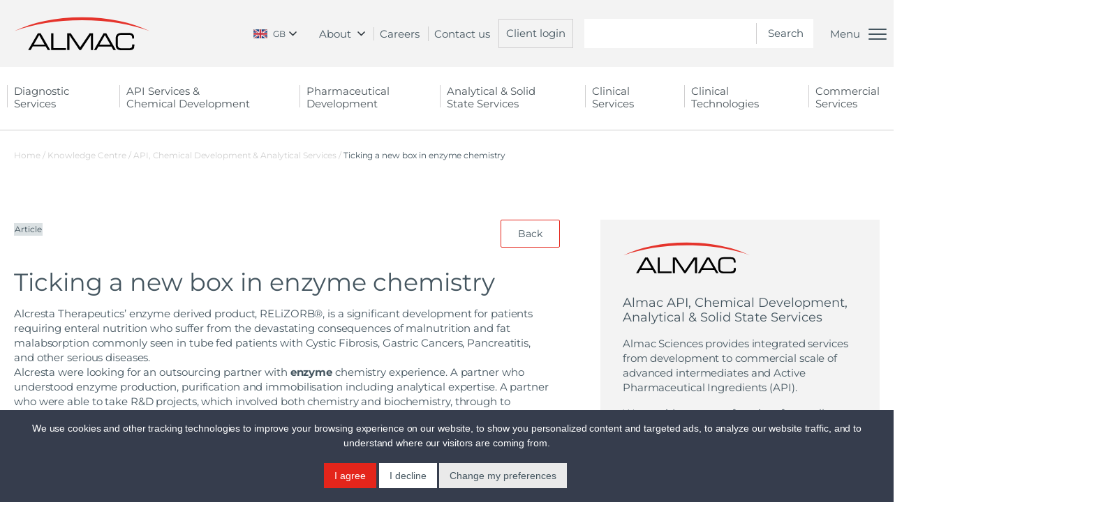

--- FILE ---
content_type: text/html; charset=UTF-8
request_url: https://www.almacgroup.com/knowledge/library/ticking-a-new-box-in-enzyme-chemistry/
body_size: 36952
content:
<!doctype html>
<html lang="en-GB">
<head>
	<meta charset="UTF-8">
	<meta name="viewport" content="width=device-width, initial-scale=1">
	<link rel="profile" href="https://gmpg.org/xfn/11">
    <link rel="stylesheet" href="https://use.typekit.net/icd7nsx.css">
        <title>Ticking a new box in enzyme chemistry - Almac</title>

    <script type="lazyload">
        window.dataLayer = window.dataLayer || [];
        function gtag(){
            dataLayer.push(arguments);
        }
        gtag('consent', 'default', {
            'ad_storage': 'denied',
            'ad_user_data': 'denied',
            'ad_personalization': 'denied',
            'analytics_storage': 'denied'
        });
    </script>

    <!-- Webeo Code -->
    <script type="text/javascript" src="https://secure.easy7bear.com/js/213487.js" ></script>

    <!-- Google tag (gtag.js) -->
    <script type="lazyload" async src="https://www.googletagmanager.com/gtag/js?id=G-JMG9HZL2FK"></script>
    <script type="lazyload">
        window.dataLayer = window.dataLayer || [];
        function gtag(){dataLayer.push(arguments);}
        gtag('js', new Date());

        gtag('config', 'G-JMG9HZL2FK');
    </script>
    <link rel="apple-touch-icon" sizes="180x180"
          href="https://www.almacgroup.com/knowledge/wp-content/themes/almac-core/favicon/apple-touch-icon.png">
    <link rel="icon" type="image/png" sizes="32x32"
          href="https://www.almacgroup.com/knowledge/wp-content/themes/almac-core/favicon/favicon-32x32.png">
    <link rel="icon" type="image/png" sizes="16x16"
          href="https://www.almacgroup.com/knowledge/wp-content/themes/almac-core/favicon/favicon-16x16.png">
    <link rel="manifest" href="https://www.almacgroup.com/knowledge/wp-content/themes/almac-core/favicon/site.webmanifest">
    <!-- <link rel="mask-icon" href="https://www.almacgroup.com/knowledge/wp-content/themes/almac-core/favicon/safari-pinned-tab.svg"
          color="#000000"> -->
    <meta name="msapplication-TileColor" content="#ffffff">
    <meta name="theme-color" content="#ffffff">

    <meta name='robots' content='index, follow, max-image-preview:large, max-snippet:-1, max-video-preview:-1' />
	<style>img:is([sizes="auto" i], [sizes^="auto," i]) { contain-intrinsic-size: 3000px 1500px }</style>
	
	<!-- This site is optimized with the Yoast SEO Premium plugin v25.3.1 (Yoast SEO v26.3) - https://yoast.com/wordpress/plugins/seo/ -->
	<link rel="canonical" href="https://www.almacgroup.com/knowledge/library/ticking-a-new-box-in-enzyme-chemistry/" />
	<meta property="og:locale" content="en_GB" />
	<meta property="og:type" content="article" />
	<meta property="og:title" content="Ticking a new box in enzyme chemistry" />
	<meta property="og:url" content="https://www.almacgroup.com/knowledge/library/ticking-a-new-box-in-enzyme-chemistry/" />
	<meta property="og:site_name" content="Knowledge Centre" />
	<meta property="article:modified_time" content="2023-12-12T13:54:20+00:00" />
	<meta name="twitter:card" content="summary_large_image" />
	<script type="application/ld+json" class="yoast-schema-graph">{"@context":"https://schema.org","@graph":[{"@type":"WebPage","@id":"https://www.almacgroup.com/knowledge/library/ticking-a-new-box-in-enzyme-chemistry/","url":"https://www.almacgroup.com/knowledge/library/ticking-a-new-box-in-enzyme-chemistry/","name":"Ticking a new box in enzyme chemistry - Knowledge Centre","isPartOf":{"@id":"https://www.almacgroup.com/knowledge/#website"},"datePublished":"2021-01-27T10:07:02+00:00","dateModified":"2023-12-12T13:54:20+00:00","breadcrumb":{"@id":"https://www.almacgroup.com/knowledge/library/ticking-a-new-box-in-enzyme-chemistry/#breadcrumb"},"inLanguage":"en-GB","potentialAction":[{"@type":"ReadAction","target":["https://www.almacgroup.com/knowledge/library/ticking-a-new-box-in-enzyme-chemistry/"]}]},{"@type":"BreadcrumbList","@id":"https://www.almacgroup.com/knowledge/library/ticking-a-new-box-in-enzyme-chemistry/#breadcrumb","itemListElement":[{"@type":"ListItem","position":1,"name":"Knowledge Centre","item":"https://www.almacgroup.com/knowledge/"},{"@type":"ListItem","position":2,"name":"Ticking a new box in enzyme chemistry"}]},{"@type":"WebSite","@id":"https://www.almacgroup.com/knowledge/#website","url":"https://www.almacgroup.com/knowledge/","name":"Knowledge Centre","description":"Knowledge Centre","potentialAction":[{"@type":"SearchAction","target":{"@type":"EntryPoint","urlTemplate":"https://www.almacgroup.com/knowledge/?s={search_term_string}"},"query-input":{"@type":"PropertyValueSpecification","valueRequired":true,"valueName":"search_term_string"}}],"inLanguage":"en-GB"}]}</script>
	<!-- / Yoast SEO Premium plugin. -->


<link rel='dns-prefetch' href='//code.jquery.com' />
<link rel='dns-prefetch' href='//cdn.jsdelivr.net' />
<link rel="alternate" type="application/rss+xml" title="Knowledge Centre &raquo; Feed" href="https://www.almacgroup.com/knowledge/feed/" />
<link rel="alternate" type="application/rss+xml" title="Knowledge Centre &raquo; Comments Feed" href="https://www.almacgroup.com/knowledge/comments/feed/" />
<link rel='stylesheet' id='css-app-critical-css' href='https://www.almacgroup.com/knowledge/wp-content/themes/almac-core/css/app.critical.css' type='text/css' media='all' />
<link rel='stylesheet' id='wp-block-library-css' href='https://www.almacgroup.com/knowledge/wp-includes/css/dist/block-library/style.min.css' type='text/css' media='all' />
<style id='classic-theme-styles-inline-css' type='text/css'>
/*! This file is auto-generated */
.wp-block-button__link{color:#fff;background-color:#32373c;border-radius:9999px;box-shadow:none;text-decoration:none;padding:calc(.667em + 2px) calc(1.333em + 2px);font-size:1.125em}.wp-block-file__button{background:#32373c;color:#fff;text-decoration:none}
</style>
<style id='global-styles-inline-css' type='text/css'>
:root{--wp--preset--aspect-ratio--square: 1;--wp--preset--aspect-ratio--4-3: 4/3;--wp--preset--aspect-ratio--3-4: 3/4;--wp--preset--aspect-ratio--3-2: 3/2;--wp--preset--aspect-ratio--2-3: 2/3;--wp--preset--aspect-ratio--16-9: 16/9;--wp--preset--aspect-ratio--9-16: 9/16;--wp--preset--color--black: #000000;--wp--preset--color--cyan-bluish-gray: #abb8c3;--wp--preset--color--white: #ffffff;--wp--preset--color--pale-pink: #f78da7;--wp--preset--color--vivid-red: #cf2e2e;--wp--preset--color--luminous-vivid-orange: #ff6900;--wp--preset--color--luminous-vivid-amber: #fcb900;--wp--preset--color--light-green-cyan: #7bdcb5;--wp--preset--color--vivid-green-cyan: #00d084;--wp--preset--color--pale-cyan-blue: #8ed1fc;--wp--preset--color--vivid-cyan-blue: #0693e3;--wp--preset--color--vivid-purple: #9b51e0;--wp--preset--gradient--vivid-cyan-blue-to-vivid-purple: linear-gradient(135deg,rgba(6,147,227,1) 0%,rgb(155,81,224) 100%);--wp--preset--gradient--light-green-cyan-to-vivid-green-cyan: linear-gradient(135deg,rgb(122,220,180) 0%,rgb(0,208,130) 100%);--wp--preset--gradient--luminous-vivid-amber-to-luminous-vivid-orange: linear-gradient(135deg,rgba(252,185,0,1) 0%,rgba(255,105,0,1) 100%);--wp--preset--gradient--luminous-vivid-orange-to-vivid-red: linear-gradient(135deg,rgba(255,105,0,1) 0%,rgb(207,46,46) 100%);--wp--preset--gradient--very-light-gray-to-cyan-bluish-gray: linear-gradient(135deg,rgb(238,238,238) 0%,rgb(169,184,195) 100%);--wp--preset--gradient--cool-to-warm-spectrum: linear-gradient(135deg,rgb(74,234,220) 0%,rgb(151,120,209) 20%,rgb(207,42,186) 40%,rgb(238,44,130) 60%,rgb(251,105,98) 80%,rgb(254,248,76) 100%);--wp--preset--gradient--blush-light-purple: linear-gradient(135deg,rgb(255,206,236) 0%,rgb(152,150,240) 100%);--wp--preset--gradient--blush-bordeaux: linear-gradient(135deg,rgb(254,205,165) 0%,rgb(254,45,45) 50%,rgb(107,0,62) 100%);--wp--preset--gradient--luminous-dusk: linear-gradient(135deg,rgb(255,203,112) 0%,rgb(199,81,192) 50%,rgb(65,88,208) 100%);--wp--preset--gradient--pale-ocean: linear-gradient(135deg,rgb(255,245,203) 0%,rgb(182,227,212) 50%,rgb(51,167,181) 100%);--wp--preset--gradient--electric-grass: linear-gradient(135deg,rgb(202,248,128) 0%,rgb(113,206,126) 100%);--wp--preset--gradient--midnight: linear-gradient(135deg,rgb(2,3,129) 0%,rgb(40,116,252) 100%);--wp--preset--font-size--small: 13px;--wp--preset--font-size--medium: 20px;--wp--preset--font-size--large: 36px;--wp--preset--font-size--x-large: 42px;--wp--preset--spacing--20: 0.44rem;--wp--preset--spacing--30: 0.67rem;--wp--preset--spacing--40: 1rem;--wp--preset--spacing--50: 1.5rem;--wp--preset--spacing--60: 2.25rem;--wp--preset--spacing--70: 3.38rem;--wp--preset--spacing--80: 5.06rem;--wp--preset--shadow--natural: 6px 6px 9px rgba(0, 0, 0, 0.2);--wp--preset--shadow--deep: 12px 12px 50px rgba(0, 0, 0, 0.4);--wp--preset--shadow--sharp: 6px 6px 0px rgba(0, 0, 0, 0.2);--wp--preset--shadow--outlined: 6px 6px 0px -3px rgba(255, 255, 255, 1), 6px 6px rgba(0, 0, 0, 1);--wp--preset--shadow--crisp: 6px 6px 0px rgba(0, 0, 0, 1);}:where(.is-layout-flex){gap: 0.5em;}:where(.is-layout-grid){gap: 0.5em;}body .is-layout-flex{display: flex;}.is-layout-flex{flex-wrap: wrap;align-items: center;}.is-layout-flex > :is(*, div){margin: 0;}body .is-layout-grid{display: grid;}.is-layout-grid > :is(*, div){margin: 0;}:where(.wp-block-columns.is-layout-flex){gap: 2em;}:where(.wp-block-columns.is-layout-grid){gap: 2em;}:where(.wp-block-post-template.is-layout-flex){gap: 1.25em;}:where(.wp-block-post-template.is-layout-grid){gap: 1.25em;}.has-black-color{color: var(--wp--preset--color--black) !important;}.has-cyan-bluish-gray-color{color: var(--wp--preset--color--cyan-bluish-gray) !important;}.has-white-color{color: var(--wp--preset--color--white) !important;}.has-pale-pink-color{color: var(--wp--preset--color--pale-pink) !important;}.has-vivid-red-color{color: var(--wp--preset--color--vivid-red) !important;}.has-luminous-vivid-orange-color{color: var(--wp--preset--color--luminous-vivid-orange) !important;}.has-luminous-vivid-amber-color{color: var(--wp--preset--color--luminous-vivid-amber) !important;}.has-light-green-cyan-color{color: var(--wp--preset--color--light-green-cyan) !important;}.has-vivid-green-cyan-color{color: var(--wp--preset--color--vivid-green-cyan) !important;}.has-pale-cyan-blue-color{color: var(--wp--preset--color--pale-cyan-blue) !important;}.has-vivid-cyan-blue-color{color: var(--wp--preset--color--vivid-cyan-blue) !important;}.has-vivid-purple-color{color: var(--wp--preset--color--vivid-purple) !important;}.has-black-background-color{background-color: var(--wp--preset--color--black) !important;}.has-cyan-bluish-gray-background-color{background-color: var(--wp--preset--color--cyan-bluish-gray) !important;}.has-white-background-color{background-color: var(--wp--preset--color--white) !important;}.has-pale-pink-background-color{background-color: var(--wp--preset--color--pale-pink) !important;}.has-vivid-red-background-color{background-color: var(--wp--preset--color--vivid-red) !important;}.has-luminous-vivid-orange-background-color{background-color: var(--wp--preset--color--luminous-vivid-orange) !important;}.has-luminous-vivid-amber-background-color{background-color: var(--wp--preset--color--luminous-vivid-amber) !important;}.has-light-green-cyan-background-color{background-color: var(--wp--preset--color--light-green-cyan) !important;}.has-vivid-green-cyan-background-color{background-color: var(--wp--preset--color--vivid-green-cyan) !important;}.has-pale-cyan-blue-background-color{background-color: var(--wp--preset--color--pale-cyan-blue) !important;}.has-vivid-cyan-blue-background-color{background-color: var(--wp--preset--color--vivid-cyan-blue) !important;}.has-vivid-purple-background-color{background-color: var(--wp--preset--color--vivid-purple) !important;}.has-black-border-color{border-color: var(--wp--preset--color--black) !important;}.has-cyan-bluish-gray-border-color{border-color: var(--wp--preset--color--cyan-bluish-gray) !important;}.has-white-border-color{border-color: var(--wp--preset--color--white) !important;}.has-pale-pink-border-color{border-color: var(--wp--preset--color--pale-pink) !important;}.has-vivid-red-border-color{border-color: var(--wp--preset--color--vivid-red) !important;}.has-luminous-vivid-orange-border-color{border-color: var(--wp--preset--color--luminous-vivid-orange) !important;}.has-luminous-vivid-amber-border-color{border-color: var(--wp--preset--color--luminous-vivid-amber) !important;}.has-light-green-cyan-border-color{border-color: var(--wp--preset--color--light-green-cyan) !important;}.has-vivid-green-cyan-border-color{border-color: var(--wp--preset--color--vivid-green-cyan) !important;}.has-pale-cyan-blue-border-color{border-color: var(--wp--preset--color--pale-cyan-blue) !important;}.has-vivid-cyan-blue-border-color{border-color: var(--wp--preset--color--vivid-cyan-blue) !important;}.has-vivid-purple-border-color{border-color: var(--wp--preset--color--vivid-purple) !important;}.has-vivid-cyan-blue-to-vivid-purple-gradient-background{background: var(--wp--preset--gradient--vivid-cyan-blue-to-vivid-purple) !important;}.has-light-green-cyan-to-vivid-green-cyan-gradient-background{background: var(--wp--preset--gradient--light-green-cyan-to-vivid-green-cyan) !important;}.has-luminous-vivid-amber-to-luminous-vivid-orange-gradient-background{background: var(--wp--preset--gradient--luminous-vivid-amber-to-luminous-vivid-orange) !important;}.has-luminous-vivid-orange-to-vivid-red-gradient-background{background: var(--wp--preset--gradient--luminous-vivid-orange-to-vivid-red) !important;}.has-very-light-gray-to-cyan-bluish-gray-gradient-background{background: var(--wp--preset--gradient--very-light-gray-to-cyan-bluish-gray) !important;}.has-cool-to-warm-spectrum-gradient-background{background: var(--wp--preset--gradient--cool-to-warm-spectrum) !important;}.has-blush-light-purple-gradient-background{background: var(--wp--preset--gradient--blush-light-purple) !important;}.has-blush-bordeaux-gradient-background{background: var(--wp--preset--gradient--blush-bordeaux) !important;}.has-luminous-dusk-gradient-background{background: var(--wp--preset--gradient--luminous-dusk) !important;}.has-pale-ocean-gradient-background{background: var(--wp--preset--gradient--pale-ocean) !important;}.has-electric-grass-gradient-background{background: var(--wp--preset--gradient--electric-grass) !important;}.has-midnight-gradient-background{background: var(--wp--preset--gradient--midnight) !important;}.has-small-font-size{font-size: var(--wp--preset--font-size--small) !important;}.has-medium-font-size{font-size: var(--wp--preset--font-size--medium) !important;}.has-large-font-size{font-size: var(--wp--preset--font-size--large) !important;}.has-x-large-font-size{font-size: var(--wp--preset--font-size--x-large) !important;}
:where(.wp-block-post-template.is-layout-flex){gap: 1.25em;}:where(.wp-block-post-template.is-layout-grid){gap: 1.25em;}
:where(.wp-block-columns.is-layout-flex){gap: 2em;}:where(.wp-block-columns.is-layout-grid){gap: 2em;}
:root :where(.wp-block-pullquote){font-size: 1.5em;line-height: 1.6;}
</style>
<link rel='stylesheet' id='collapscore-css-css' href='https://www.almacgroup.com/knowledge/wp-content/plugins/jquery-collapse-o-matic/css/core_style.css' type='text/css' media='all' />
<link rel='stylesheet' id='collapseomatic-css-css' href='https://www.almacgroup.com/knowledge/wp-content/plugins/jquery-collapse-o-matic/css/light_style.css' type='text/css' media='all' />
<link rel='stylesheet' id='parent-style-css' href='https://www.almacgroup.com/knowledge/wp-content/themes/almac-core/style.css' type='text/css' media='all' />
<script type="text/javascript" src="https://cdn.jsdelivr.net/npm/@shinsenter/defer.js@3.6.0/dist/defer_plus.min.js" id="defer-js"></script>
<script type="text/javascript" id="defer-js-after">
/* <![CDATA[ */
Defer.all('script[type="lazyload"]', 1000);
Defer.dom('.lazyThis', 200, 'shown');
'IntersectionObserver'in window||document.write('<script src="https://cdn.jsdelivr.net/npm/@shinsenter/defer.js@3.6.0/dist/polyfill.min.js"><\/script>');
/* ]]> */
</script>
<link rel="https://api.w.org/" href="https://www.almacgroup.com/knowledge/wp-json/" /><link rel="alternate" title="JSON" type="application/json" href="https://www.almacgroup.com/knowledge/wp-json/wp/v2/library/7131" /><link rel="EditURI" type="application/rsd+xml" title="RSD" href="https://www.almacgroup.com/knowledge/xmlrpc.php?rsd" />
<link rel='shortlink' href='https://www.almacgroup.com/knowledge/?p=7131' />
<link rel="alternate" title="oEmbed (JSON)" type="application/json+oembed" href="https://www.almacgroup.com/knowledge/wp-json/oembed/1.0/embed?url=https%3A%2F%2Fwww.almacgroup.com%2Fknowledge%2Flibrary%2Fticking-a-new-box-in-enzyme-chemistry%2F" />
<link rel="alternate" title="oEmbed (XML)" type="text/xml+oembed" href="https://www.almacgroup.com/knowledge/wp-json/oembed/1.0/embed?url=https%3A%2F%2Fwww.almacgroup.com%2Fknowledge%2Flibrary%2Fticking-a-new-box-in-enzyme-chemistry%2F&#038;format=xml" />
		<script>
			document.documentElement.className = document.documentElement.className.replace('no-js', 'js');
		</script>
				<style>
			.no-js img.lazyload {
				display: none;
			}

			figure.wp-block-image img.lazyloading {
				min-width: 150px;
			}

						.lazyload, .lazyloading {
				opacity: 0;
			}

			.lazyloaded {
				opacity: 1;
				transition: opacity 400ms;
				transition-delay: 0ms;
			}

					</style>
		<style type="text/css">.recentcomments a{display:inline !important;padding:0 !important;margin:0 !important;}</style>
    <!-- Meta Pixel Code -->
    <script>
    !function(f,b,e,v,n,t,s)
    {if(f.fbq)return;n=f.fbq=function(){n.callMethod?
    n.callMethod.apply(n,arguments):n.queue.push(arguments)};
    if(!f._fbq)f._fbq=n;n.push=n;n.loaded=!0;n.version='2.0';
    n.queue=[];t=b.createElement(e);t.async=!0;
    t.src=v;s=b.getElementsByTagName(e)[0];
    s.parentNode.insertBefore(t,s)}(window, document,'script',
    'https://connect.facebook.net/en_US/fbevents.js');
    fbq('init', '308883618001847');
    fbq('track', 'PageView');
    </script>
    <noscript><img height="1" width="1" style="display:none"
    src="https://www.facebook.com/tr?id=308883618001847&ev=PageView&noscript=1"
    /></noscript>
    <!-- End Meta Pixel Code -->
    <script>
        (function(w,d,t,r,u)
        {
            var f,n,i;
            w[u]=w[u]||[],f=function()
            {
                var o={ti:"17469779", enableAutoSpaTracking: true};
                o.q=w[u],w[u]=new UET(o),w[u].push("pageLoad")
            },
                n=d.createElement(t),n.src=r,n.async=1,n.onload=n.onreadystatechange=function()
            {
                var s=this.readyState;
                s&&s!=="loaded"&&s!=="complete"||(f(),n.onload=n.onreadystatechange=null)
            },
                i=d.getElementsByTagName(t)[0],i.parentNode.insertBefore(n,i)
        })
        (window,document,"script","//bat.bing.com/bat.js","uetq");
    </script>
    <!-- Webeo Code -->
    <script>
        (function(w,d,t,r,u)
        {
            var f,n,i;
            w[u]=w[u]||[],f=function()
            {
                var o={ti:"17469779", enableAutoSpaTracking: true};
                o.q=w[u],w[u]=new UET(o),w[u].push("pageLoad")
            },
                n=d.createElement(t),n.src=r,n.async=1,n.onload=n.onreadystatechange=function()
            {
                var s=this.readyState;
                s&&s!=="loaded"&&s!=="complete"||(f(),n.onload=n.onreadystatechange=null)
            },
                i=d.getElementsByTagName(t)[0],i.parentNode.insertBefore(n,i)
        })
        (window,document,"script","//bat.bing.com/bat.js","uetq");
    </script>
    <script type="text/javascript" src="https://secure.easy7bear.com/js/213487.js" ></script>

    <!-- Additional Webeo script -->
    <script src="https://scripts.webeo.com/compliance.webeo.js"></script>
</head>

<body class="wp-singular library-template-default single single-library postid-7131 wp-theme-almac-core wp-child-theme-almac-knowledge-centre">

<!-- Webeo Code -->
<noscript><img alt="" src="https://secure.easy7bear.com/213487.png" style="display:none;" /></noscript>

    <!-- Cookie Consent-->
    <script type="text/javascript" src="//www.termsfeed.com/public/cookie-consent/4.1.0/cookie-consent.js" charset="UTF-8"></script>
    <script type="text/javascript" charset="UTF-8">
    document.addEventListener('DOMContentLoaded', function () {
        cookieconsent.run({
            "notice_banner_type":"simple",
            "consent_type":"express",
            "palette":"light",
            "language":"en",
            "page_load_consent_levels":["strictly-necessary"],
            "notice_banner_reject_button_hide":false,
            "preferences_center_close_button_hide":false,
            "page_refresh_confirmation_buttons":false,
            "website_name":"Almac Group",
            "website_privacy_policy_url":"https://www.almacgroup.com/privacy-cookie-policy/",

            "callbacks": {
                "scripts_specific_loaded": (level) => {
                    switch(level) {
                        case 'targeting':
                            gtag('consent', 'update', {
                                'ad_storage': 'granted',
                                'ad_user_data': 'granted',
                                'ad_personalization': 'granted',
                                'analytics_storage': 'granted'
                            });
                            break;
                    }
                }
            },
            "callbacks_force": true
        });
    });
    </script>
    <!-- End Cookie Consent -->

	<header id="masthead"><!-- This is closed within header.php -->

<div class="c-page-head-top u-bg-lightgrey2 u-relative">
    <div class="o-wrapper o-wrapper--full">
        <div class="o-grid u-flex-align-center">
            <div class="c-page-head__logo o-grid__item u-width-3/12 u-width-full@s u-align-center@s">
                <a href="/">
                    <img data-src="https://www.almacgroup.com/knowledge/wp-content/themes/almac-core/img/logo-core.svg" alt="Logo" width="195" src="[data-uri]" class="lazyload"><noscript><img src="https://www.almacgroup.com/knowledge/wp-content/themes/almac-core/img/logo-core.svg" alt="Logo" width="195"></noscript>
                </a>
            </div>
            <div class="o-grid__item u-width-9/12 u-width-full@s u-align-right u-align-center@s u-p-x0">
                <div class="c-page-head__login-search">
                    <nav class="u-flex u-align-center u-hidden@l">
                        <div class="c-country-wrap c-country-wrap--top u-inline-block u-m-r2">
    <div class="c-country">
        <div class="c-country__cta">
                            <img data-src="https://almacgroup.com/wp-content/themes/almac-core/img/uk-flag.png" alt="View in English" alt="English" src="[data-uri]" class="lazyload"><noscript><img src="https://almacgroup.com/wp-content/themes/almac-core/img/uk-flag.png" alt="View in English" alt="English"></noscript>
                <p>GB</p>
                    </div>
        <ul class="c-country__list">
            <li>
                <a href="https://almacgroup.jp">
                    <img class="lazy-country" data-src="https://www.almacgroup.com/knowledge/wp-content/themes/almac-core/img/japan.png" alt="View in Japanese" alt="Japanese">
                    <p>JP</p>
                </a>
            </li>
            <li>
                <a href="https://almacgroup.kr">
                    <img class="lazy-country" data-src="https://www.almacgroup.com/knowledge/wp-content/themes/almac-core/img/korea.png" alt="View in Korean" alt="Korea">
                    <p>KR</p>
                </a>
            </li>
            <li>
                                    <a href="?cc=US">
                        <img class="lazy-country" data-src="https://www.almacgroup.com/knowledge/wp-content/themes/almac-core/img/us.png" alt="View in American" alt="USA">
                        <p>US</p>
                    </a>
                            </li>
        </ul>
    </div>
</div>
                        <div class="c-page-head__dropdown js-topbar-dropdown">
                            <span>About</span>
                            <aside>
                                <a href="/about/">About us</a>
                                <a href="/about/sustainability/">Sustainability</a>
                            </aside>
                        </div>
                        <!-- <a href="/about/">About us</a> -->
                        <a href="/careers/">Careers</a>
                        <a href="/contact-us">Contact us</a>
                    </nav>
                    <a href="/client-login/" class="c-page-head__login u-inline-block u-hidden@m u-align-middle">Client login</a>
                    <form action="/" method="GET" class="c-search-main u-inline-block u-align-middle">
                        <a href="#0" class="c-search-main__close u-hidden"><img data-src="https://www.almacgroup.com/knowledge/wp-content/themes/almac-core/img/ui/icon-close-big.svg" alt="Close search" src="[data-uri]" class="lazyload"><noscript><img src="https://www.almacgroup.com/knowledge/wp-content/themes/almac-core/img/ui/icon-close-big.svg" alt="Close search"></noscript></a>
                        <h2 class="c-search-main__title u-hidden u-block@s u-light u-m-b3@s">Search</h2>
                        <input type="text" placeholder="" name="s" value="" />
                        <input type="submit" value="Search" />
                    </form>
                    <div class="u-hidden u-align-middle">
                        <a href="#0">Search <img class="u-align-top lazyload" data-src="https://www.almacgroup.com/knowledge/wp-content/themes/almac-core/img/ui/icon-search-mobile.svg" alt="Search" src="[data-uri]"><noscript><img class="u-align-top" src="https://www.almacgroup.com/knowledge/wp-content/themes/almac-core/img/ui/icon-search-mobile.svg" alt="Search"></noscript></a>
                    </div>
                                            <button class="c-hamburger c-hamburger--spin c-mobile-nav__target js-mobileNav__target u-hidden@l u-p-t1@l" type="button">
                            <span class="c-hamburger__text">Menu</span>
                            <span class="c-hamburger-box">
                                <span class="c-hamburger-inner"></span>
                            </span>
                        </button>
                                    </div>
            </div>
        </div>
    </div>
</div>

    <section class="c-navbar c-navbar--all u-relative">
        <nav role="navigation" class="o-wrapper">
            <div class="o-grid">
                <div class="o-grid-item u-width-full">
                    <div class="c-navbar__main">
                        <ul id="menu-main-952" class="menu"><li class="menu-item menu-item-type-post_type menu-item-object-page menu-item-home menu-item-has-children menu-item-201"><a href="https://www.almacgroup.com/diagnostics/" class="c-navbar__dropdown">Diagnostic <span>Services</span><div class="c-menu__feature" data-url="diagnostic-services" new-data-url="/diagnostics/">
                <figure>
                    <img alt="Menu Feature Image" class="lazy-menu" data-src="https://www.almacgroup.com/wp-content/uploads/sites/3/2021/11/chess-banner-1440x400-1-1-2-e1636390707349.jpg">
                </figure>
                <div class="text">Always a move ahead in precision medicine</div>
            </div></a>
<ul class="sub-menu">
	<li class="menu-item menu-item-type-post_type menu-item-object-page menu-item-home menu-item-7"><a href="https://www.almacgroup.com/diagnostics/">Diagnostic <span>Services Home</span></a></li>
	<li class="menu-item menu-item-type-post_type menu-item-object-page menu-item-has-children menu-item-2923"><a href="https://www.almacgroup.com/diagnostics/our-services/" class="c-navbar__dropdown">Our <span>Services</span></a>
	<ul class="sub-menu">
		<li class="menu-item menu-item-type-post_type menu-item-object-page menu-item-2924"><a href="https://www.almacgroup.com/diagnostics/our-services/">Our Services</a></li>
		<li class="menu-item menu-item-type-post_type menu-item-object-page menu-item-5722"><a href="https://www.almacgroup.com/diagnostics/samplemanagement/">Sample Management Service</a></li>
		<li class="menu-item menu-item-type-post_type menu-item-object-page menu-item-has-children menu-item-2925"><a href="https://www.almacgroup.com/diagnostics/genomic-services/" class="c-navbar__dropdown">Genomic Services</a>
		<ul class="sub-menu">
			<li class="menu-item menu-item-type-post_type menu-item-object-page menu-item-2926"><a href="https://www.almacgroup.com/diagnostics/genomic-services/">Genomic Services</a></li>
		</ul>
</li>
		<li class="menu-item menu-item-type-post_type menu-item-object-page menu-item-has-children menu-item-5724"><a href="https://www.almacgroup.com/diagnostics/clinicalbiomarkers-cdx/" class="c-navbar__dropdown">Clinical Biomarker &amp; CDx Development</a>
		<ul class="sub-menu">
			<li class="menu-item menu-item-type-post_type menu-item-object-page menu-item-5723"><a href="https://www.almacgroup.com/diagnostics/clinicalbiomarkers-cdx/">Clinical Biomarker &amp; CDx Development</a></li>
			<li class="menu-item menu-item-type-post_type menu-item-object-page menu-item-666"><a href="https://www.almacgroup.com/diagnostics/clinical-trial-solutions/pharmacodynamic-biomarker-testing/">Pharmacodynamic Biomarker Testing</a></li>
			<li class="menu-item menu-item-type-post_type menu-item-object-page menu-item-150"><a href="https://www.almacgroup.com/diagnostics/clinical-trial-solutions/clinical-trial-assay-development/">Custom Assay Development</a></li>
		</ul>
</li>
		<li class="menu-item menu-item-type-post_type menu-item-object-page menu-item-has-children menu-item-2929"><a href="https://www.almacgroup.com/diagnostics/companion-diagnostics/" class="c-navbar__dropdown">Companion Diagnostics</a>
		<ul class="sub-menu">
			<li class="menu-item menu-item-type-post_type menu-item-object-page menu-item-2930"><a href="https://www.almacgroup.com/diagnostics/companion-diagnostics/">Companion Diagnostics</a></li>
			<li class="menu-item menu-item-type-post_type menu-item-object-page menu-item-148"><a href="https://www.almacgroup.com/diagnostics/clinical-trial-solutions/cdx-development/">CDx Development &#038; Validation</a></li>
			<li class="menu-item menu-item-type-post_type menu-item-object-page menu-item-2931"><a href="https://www.almacgroup.com/diagnostics/clinical-trial-solutions/cdx-manufacturing/">CDx Manufacturing</a></li>
			<li class="menu-item menu-item-type-post_type menu-item-object-page menu-item-151"><a href="https://www.almacgroup.com/diagnostics/clinical-trial-solutions/cdx-commercialisation/">CDx Commercialisation</a></li>
		</ul>
</li>
		<li class="menu-item menu-item-type-post_type menu-item-object-page menu-item-has-children menu-item-2932"><a href="https://www.almacgroup.com/diagnostics/global-clinical-trial-testing/" class="c-navbar__dropdown">Clinical Testing</a>
		<ul class="sub-menu">
			<li class="menu-item menu-item-type-post_type menu-item-object-page menu-item-2933"><a href="https://www.almacgroup.com/diagnostics/global-clinical-trial-testing/">Clinical Testing</a></li>
			<li class="menu-item menu-item-type-post_type menu-item-object-page menu-item-2948"><a href="https://www.almacgroup.com/diagnostics/global-clinical-trial-testing/clinical-testing/">Clinical Testing</a></li>
			<li class="menu-item menu-item-type-post_type menu-item-object-page menu-item-5741"><a href="https://www.almacgroup.com/diagnostics/clinical-trial-solutions/specialty-central-lab-service/">Specialty Central Lab Service</a></li>
			<li class="menu-item menu-item-type-post_type menu-item-object-page menu-item-5729"><a href="https://www.almacgroup.com/diagnostics/clinical-trial-solutions/clinical-trial-specimen-collection-logistics-service/">Clinical Trial Specimen Collection &amp; Logistics Service</a></li>
		</ul>
</li>
		<li class="menu-item menu-item-type-post_type menu-item-object-page menu-item-4931"><a href="https://www.almacgroup.com/diagnostics/dashboard/">Clinical Trial Dashboard</a></li>
		<li class="menu-item menu-item-type-post_type menu-item-object-page menu-item-4249"><a href="https://www.almacgroup.com/diagnostics/biomarkers-for-biotech/">Biomarkers for Biotech</a></li>
		<li class="menu-item menu-item-type-post_type menu-item-object-page menu-item-5007"><a href="https://www.almacgroup.com/diagnostics/chronicdisease/">Biomarkers for Chronic Disease</a></li>
		<li class="menu-item menu-item-type-post_type menu-item-object-page menu-item-4478"><a href="https://www.almacgroup.com/diagnostics/current-assays/">Currently Available Assays</a></li>
		<li class="menu-item menu-item-type-post_type menu-item-object-page menu-item-4093"><a href="https://www.almacgroup.com/diagnostics/consultancy-services/">Consultancy Services</a></li>
		<li class="menu-item menu-item-type-post_type menu-item-object-page menu-item-6295"><a href="https://www.almacgroup.com/diagnostics/eu-ivdr-support-health-institution/">EU IVDR Support &amp; Health Institution</a></li>
		<li class="menu-item menu-item-type-custom menu-item-object-custom menu-item-4094"><a href="/diagnostics/claratreport/">clara<sup>T</sup></a></li>
	</ul>
</li>
	<li class="menu-item menu-item-type-post_type menu-item-object-page menu-item-has-children menu-item-3022"><a href="https://www.almacgroup.com/diagnostics/supporting-services/" class="c-navbar__dropdown">Supporting <span>Services</span></a>
	<ul class="sub-menu">
		<li class="menu-item menu-item-type-post_type menu-item-object-page menu-item-2934"><a href="https://www.almacgroup.com/diagnostics/supporting-services/">Supporting Services</a></li>
		<li class="menu-item menu-item-type-post_type menu-item-object-page menu-item-has-children menu-item-815"><a href="https://www.almacgroup.com/diagnostics/supporting-services/data-sciences/" class="c-navbar__dropdown">Data Sciences</a>
		<ul class="sub-menu">
			<li class="u-hidden-in-nav menu-item menu-item-type-post_type menu-item-object-page menu-item-177"><a href="https://www.almacgroup.com/diagnostics/supporting-services/data-sciences/bioinformatics/">Bioinformatics</a></li>
			<li class="u-hidden-in-nav menu-item menu-item-type-post_type menu-item-object-page menu-item-808"><a href="https://www.almacgroup.com/diagnostics/supporting-services/data-sciences/biostatistics/">Biostatistics</a></li>
			<li class="u-hidden-in-nav menu-item menu-item-type-post_type menu-item-object-page menu-item-182"><a href="https://www.almacgroup.com/diagnostics/supporting-services/data-sciences/software/">Software</a></li>
			<li class="menu-item menu-item-type-post_type menu-item-object-page menu-item-has-children menu-item-140"><a href="https://www.almacgroup.com/diagnostics/claratreport/" class="c-navbar__dropdown">clara<sup>T</sup> <span>Report</span><div class="c-menu__feature" data-url="140" new-data-url="/diagnostics/claratreport/">
                <figure>
                    <img alt="Menu Feature Image" class="lazy-menu" data-src="https://www.almacgroup.com/wp-content/uploads/sites/3/2020/03/menu-clarat.png">
                </figure>
                <div class="text">Unique gene expression report</div>
            </div></a>
			<ul class="sub-menu">
				<li class="menu-item menu-item-type-post_type menu-item-object-page menu-item-3482"><a href="https://www.almacgroup.com/diagnostics/claratreport/publications/">Publications, Posters &#038; Presentations</a></li>
				<li class="menu-item menu-item-type-post_type menu-item-object-page menu-item-3026"><a href="https://www.almacgroup.com/diagnostics/claratreport/fact-sheet/">Fact Sheet</a></li>
				<li class="menu-item menu-item-type-post_type menu-item-object-page menu-item-3027"><a href="https://www.almacgroup.com/diagnostics/claratreport/brochure/">Brochure</a></li>
				<li class="menu-item menu-item-type-post_type menu-item-object-page menu-item-3029"><a href="https://www.almacgroup.com/diagnostics/claratreport/webinar/">Complimentary Webinar</a></li>
				<li class="menu-item menu-item-type-post_type menu-item-object-page menu-item-3898"><a href="https://www.almacgroup.com/diagnostics/claratreport/how-to-use-clarat/">How to use claraT</a></li>
				<li class="menu-item menu-item-type-post_type menu-item-object-page menu-item-3030"><a href="https://www.almacgroup.com/diagnostics/claratreport/rna-blog/">RNA Blog</a></li>
			</ul>
</li>
			<li class="menu-item menu-item-type-post_type menu-item-object-page menu-item-2935"><a href="https://www.almacgroup.com/diagnostics/portfolio-overview/whole-exome-sequencing/">Whole Exome Sequencing (WES) Service</a></li>
			<li class="menu-item menu-item-type-post_type menu-item-object-page menu-item-4263"><a href="https://www.almacgroup.com/diagnostics/whole-genome-sequencing-wgs-service/">Whole Genome Sequencing (WGS) Service</a></li>
			<li class="menu-item menu-item-type-post_type menu-item-object-page menu-item-4652"><a href="https://www.almacgroup.com/diagnostics/global-laboratories/platforms-technologies/dna-sequencing-solutions/portfolio-overview-whole-genome-methylation-sequencing/">Whole Genome Methylation Sequencing (WGMS) Service</a></li>
			<li class="menu-item menu-item-type-post_type menu-item-object-page menu-item-2936"><a href="https://www.almacgroup.com/diagnostics/?page_id=2251">Genomic Variant RUO Report</a></li>
		</ul>
</li>
		<li class="menu-item menu-item-type-post_type menu-item-object-page menu-item-192"><a href="https://www.almacgroup.com/diagnostics/supporting-services/regulatory-and-quality-proficiency/">Regulatory Support</a></li>
		<li class="menu-item menu-item-type-post_type menu-item-object-page menu-item-180"><a href="https://www.almacgroup.com/diagnostics/supporting-services/project-management-expertise/">Project Management</a></li>
		<li class="menu-item menu-item-type-post_type menu-item-object-page menu-item-5890"><a href="https://www.almacgroup.com/diagnostics/supporting-services/clinical-trial-monitoring/">Clinical Trial Monitoring</a></li>
		<li class="menu-item menu-item-type-post_type menu-item-object-page menu-item-has-children menu-item-2937"><a href="https://www.almacgroup.com/diagnostics/clinical-support/" class="c-navbar__dropdown">Clinical Support</a>
		<ul class="sub-menu">
			<li class="menu-item menu-item-type-post_type menu-item-object-page menu-item-2938"><a href="https://www.almacgroup.com/diagnostics/clinical-support/">Clinical Support</a></li>
			<li class="menu-item menu-item-type-post_type menu-item-object-page menu-item-179"><a href="https://www.almacgroup.com/diagnostics/supporting-services/pathology/">Pathology</a></li>
		</ul>
</li>
	</ul>
</li>
	<li class="menu-item menu-item-type-post_type menu-item-object-page menu-item-has-children menu-item-2939"><a href="https://www.almacgroup.com/diagnostics/the-almac-difference/" class="c-navbar__dropdown">Why <span>Almac</span></a>
	<ul class="sub-menu">
		<li class="menu-item menu-item-type-post_type menu-item-object-page menu-item-2940"><a href="https://www.almacgroup.com/diagnostics/the-almac-difference/">The Almac Difference</a></li>
		<li class="menu-item menu-item-type-post_type menu-item-object-page menu-item-2941"><a href="https://www.almacgroup.com/diagnostics/almac-diagnostic-services-global-biopharma-partners/">Global BioPharma Partners</a></li>
	</ul>
</li>
	<li class="menu-item menu-item-type-post_type menu-item-object-page menu-item-has-children menu-item-193"><a href="https://www.almacgroup.com/diagnostics/global-laboratories/" class="c-navbar__dropdown">Global <span>Laboratories</span><div class="c-menu__feature" data-url="global-laboratories" new-data-url="/diagnostics/supporting-services/global-laboratories/">
                <figure>
                    <img alt="Menu Feature Image" class="lazy-menu" data-src="https://www.almacgroup.com/wp-content/uploads/sites/3/2020/03/diagnostics-menu-global.png">
                </figure>
                <div class="text">State-of-the-art laboratories based in the UK, US and a partner lab in Asia</div>
            </div></a>
	<ul class="sub-menu">
		<li class="menu-item menu-item-type-post_type menu-item-object-page menu-item-178"><a href="https://www.almacgroup.com/diagnostics/global-laboratories/">Global Laboratories</a></li>
		<li class="menu-item menu-item-type-post_type menu-item-object-page menu-item-has-children menu-item-158"><a href="https://www.almacgroup.com/diagnostics/global-laboratories/platforms-technologies/" class="c-navbar__dropdown">Platforms &#038; Technologies</a>
		<ul class="sub-menu">
			<li class="menu-item menu-item-type-post_type menu-item-object-page menu-item-has-children menu-item-2943"><a href="https://www.almacgroup.com/diagnostics/global-laboratories/platforms-technologies/" class="c-navbar__dropdown">Platforms &#038; Technologies</a>
			<ul class="sub-menu">
				<li class="menu-item menu-item-type-post_type menu-item-object-page menu-item-2944"><a href="https://www.almacgroup.com/diagnostics/global-laboratories/platforms-technologies/dna-sequencing-solutions/">DNA-Sequencing Solutions</a></li>
				<li class="menu-item menu-item-type-post_type menu-item-object-page menu-item-2945"><a href="https://www.almacgroup.com/diagnostics/rna-sequencing-solutions/">RNA-Sequencing Solutions</a></li>
				<li class="menu-item menu-item-type-post_type menu-item-object-page menu-item-2946"><a href="https://www.almacgroup.com/diagnostics/liquid-biopsy-solutions/">Liquid Biopsy Solutions</a></li>
			</ul>
</li>
		</ul>
</li>
		<li class="menu-item menu-item-type-post_type menu-item-object-page menu-item-2942"><a href="https://www.almacgroup.com/diagnostics/global-laboratories/quality-management-system-qms/">Quality Management System</a></li>
		<li class="menu-item menu-item-type-post_type menu-item-object-page menu-item-2947"><a href="https://www.almacgroup.com/diagnostics/almac-diagnostic-services-virtual-tour/">Lab Virtual Tour</a></li>
		<li class="menu-item menu-item-type-post_type menu-item-object-page menu-item-3843"><a href="https://www.almacgroup.com/diagnostics/china-region-diagnostic-services/">China Region- Diagnostic Services</a></li>
	</ul>
</li>
	<li class="menu-item menu-item-type-custom menu-item-object-custom menu-item-has-children menu-item-196"><a href="https://www.almacgroup.com/knowledge/business-units/diagnostic-services/" class="c-navbar__dropdown">Resources, <span>News &#038; Events</span><div class="c-menu__feature" data-url="resources-news-events" new-data-url="/diagnostics/news-events/?type=news#news">
                <figure>
                    <img alt="Menu Feature Image" class="lazy-menu" data-src="https://www.almacgroup.com/wp-content/uploads/sites/3/2020/03/diagnostics-menu-resources.png">
                </figure>
                <div class="text">Stay up to date with Almac Diagnostics news, events &amp; resources</div>
            </div></a>
	<ul class="sub-menu">
		<li class="menu-item menu-item-type-custom menu-item-object-custom menu-item-6190"><a href="https://www.almacgroup.com/knowledge/business-units/diagnostic-services/">Resources</a></li>
		<li class="menu-item menu-item-type-custom menu-item-object-custom menu-item-197"><a href="/diagnostics/news/">News</a></li>
		<li class="menu-item menu-item-type-custom menu-item-object-custom menu-item-198"><a href="/diagnostics/diagnostics-events/">Events</a></li>
		<li class="menu-item menu-item-type-post_type menu-item-object-page menu-item-has-children menu-item-2964"><a href="https://www.almacgroup.com/diagnostics/almac-rd-assays/" class="c-navbar__dropdown">Almac R&#038;D Assays Overview</a>
		<ul class="sub-menu">
			<li class="menu-item menu-item-type-post_type menu-item-object-page menu-item-162"><a href="https://www.almacgroup.com/diagnostics/portfolio-overview/ddir/">DDIR</a></li>
			<li class="menu-item menu-item-type-post_type menu-item-object-page menu-item-160"><a href="https://www.almacgroup.com/diagnostics/portfolio-overview/angio/">Angio</a></li>
			<li class="menu-item menu-item-type-post_type menu-item-object-page menu-item-163"><a href="https://www.almacgroup.com/diagnostics/portfolio-overview/emt/">EMT</a></li>
			<li class="menu-item menu-item-type-post_type menu-item-object-page menu-item-165"><a href="https://www.almacgroup.com/diagnostics/portfolio-overview/prostate-dx/">Prostate DX</a></li>
			<li class="menu-item menu-item-type-post_type menu-item-object-page menu-item-161"><a href="https://www.almacgroup.com/diagnostics/portfolio-overview/coldx/">ColDx</a></li>
		</ul>
</li>
	</ul>
</li>
	<li class="menu-item menu-item-type-post_type menu-item-object-page menu-item-has-children menu-item-3010"><a href="https://www.almacgroup.com/diagnostics/almac-diagnostic-services-overview/meet-the-team/" class="c-navbar__dropdown">About Us <span> &#038; Contact </span></a>
	<ul class="sub-menu">
		<li class="menu-item menu-item-type-post_type menu-item-object-page menu-item-137"><a href="https://www.almacgroup.com/diagnostics/almac-diagnostic-services-overview/meet-the-team/">Senior Leadership Team</a></li>
		<li class="menu-item menu-item-type-post_type menu-item-object-page menu-item-2971"><a href="https://www.almacgroup.com/diagnostics/our-business-development-team/">Our BD Team</a></li>
		<li class="menu-item menu-item-type-post_type menu-item-object-page menu-item-157"><a href="https://www.almacgroup.com/diagnostics/supporting-services/our-laboratories/">Laboratory Locations</a></li>
		<li class="menu-item menu-item-type-post_type menu-item-object-page menu-item-139"><a href="https://www.almacgroup.com/diagnostics/almac-diagnostic-services-overview/our-history/">Our History</a></li>
		<li class="menu-item menu-item-type-post_type menu-item-object-page menu-item-183"><a href="https://www.almacgroup.com/diagnostics/almac-diagnostic-services-overview/the-almac-group/">The Almac Group</a></li>
		<li class="menu-item menu-item-type-post_type menu-item-object-page menu-item-136"><a href="https://www.almacgroup.com/diagnostics/almac-diagnostic-services-overview/government-support-for-research-development-programmes/">Government R&#038;D Support</a></li>
		<li class="menu-item menu-item-type-post_type menu-item-object-page menu-item-3015"><a href="https://www.almacgroup.com/diagnostics/careers/">Careers</a></li>
		<li class="menu-item menu-item-type-post_type menu-item-object-page menu-item-173"><a href="https://www.almacgroup.com/diagnostics/newsletter-signup/">Sign up for our newsletter</a></li>
		<li class="menu-item menu-item-type-post_type menu-item-object-page menu-item-155"><a href="https://www.almacgroup.com/diagnostics/contact-us/">Contact Us</a></li>
	</ul>
</li>
	<li class="menu-item menu-item-type-post_type menu-item-object-page menu-item-5848"><a href="https://www.almacgroup.com/diagnostics/almac-pnpla3-genotyping-kit/">Almac PNPLA3 <span> Genotyping Kit </span></a></li>
</ul>
</li>
</ul><ul id="menu-main-953" class="menu"><li class="menu-item menu-item-type-post_type menu-item-object-page menu-item-home menu-item-has-children menu-item-6"><a href="https://www.almacgroup.com/api-chemical-development/" class="c-navbar__dropdown">API Services &#038; <span>Chemical Development</span><div class="c-menu__feature" data-url="6" new-data-url="/api-chemical-development/">
                <figure>
                    <img alt="Menu Feature Image" class="lazy-menu" data-src="https://www.almacgroup.com/wp-content/uploads/sites/4/2020/03/api-development.jpeg">
                </figure>
                <div class="text">Providing services for all stages of drug  development for small (including highly potent) molecules  and peptides.</div>
            </div></a>
<ul class="sub-menu">
	<li class="menu-item menu-item-type-post_type menu-item-object-page menu-item-home menu-item-50840"><a href="https://www.almacgroup.com/api-chemical-development/">API Services &#038; Chemical Development Home</a></li>
	<li class="menu-item menu-item-type-post_type menu-item-object-page menu-item-has-children menu-item-50843"><a href="https://www.almacgroup.com/api-chemical-development/api-development-manufacture/" class="c-navbar__dropdown">Small Molecule API Development and Manufacture<div class="c-menu__feature" data-url="50843" new-data-url="/api-chemical-development/api-development-manufacture/">
                <figure>
                    <img alt="Menu Feature Image" class="lazy-menu" data-src="https://www.almacgroup.com/wp-content/uploads/sites/4/2020/03/api-development.jpeg">
                </figure>
                <div class="text">Integrated API manufacturing solutions throughout the drug development lifecycle.</div>
            </div></a>
	<ul class="sub-menu">
		<li class="menu-item menu-item-type-post_type menu-item-object-page menu-item-50855"><a href="https://www.almacgroup.com/api-chemical-development/api-development-manufacture/">Small Molecule API Development and Manufacture</a></li>
		<li class="menu-item menu-item-type-post_type menu-item-object-page menu-item-50844"><a href="https://www.almacgroup.com/api-chemical-development/early-phase-development-and-manufacture/">Early Phase Development and Manufacture</a></li>
		<li class="menu-item menu-item-type-post_type menu-item-object-page menu-item-53845"><a href="https://www.almacgroup.com/api-chemical-development/bioavailability-enhancement-solutions/">Bioavailability Enhancement Solutions</a></li>
		<li class="menu-item menu-item-type-post_type menu-item-object-page menu-item-50847"><a href="https://www.almacgroup.com/api-chemical-development/late-phase-api-development-and-manufacture/">Late Phase API Development and Manufacture</a></li>
		<li class="menu-item menu-item-type-post_type menu-item-object-page menu-item-53691"><a href="https://www.almacgroup.com/api-chemical-development/early-phase-development-and-manufacture/highly-potent-api-services/">Highly Potent API Services</a></li>
		<li class="menu-item menu-item-type-post_type menu-item-object-page menu-item-50848"><a href="https://www.almacgroup.com/api-chemical-development/late-phase-api-development-and-manufacture/linkers-for-drug-conjugates/">Linkers for Drug Conjugates</a></li>
		<li class="menu-item menu-item-type-post_type menu-item-object-page menu-item-53692"><a href="https://www.almacgroup.com/api-chemical-development/registered-starting-material-manufacture/">Registered Starting Material (RSM) Manufacture</a></li>
		<li class="menu-item menu-item-type-post_type menu-item-object-page menu-item-50854"><a href="https://www.almacgroup.com/api-chemical-development/project-management/">Project Management</a></li>
		<li class="menu-item menu-item-type-post_type menu-item-object-page menu-item-50849"><a href="https://www.almacgroup.com/api-chemical-development/late-phase-api-development-and-manufacture/api-manufacturing-facilities/">API Manufacturing Facilities</a></li>
	</ul>
</li>
	<li class="menu-item menu-item-type-post_type menu-item-object-page menu-item-50842"><a href="https://www.almacgroup.com/api-chemical-development/radiolabelling/"><sup>14</sup>C Radiolabelling<div class="c-menu__feature" data-url="50842" new-data-url="/api-chemical-development/radio/">
                <figure>
                    <img alt="Menu Feature Image" class="lazy-menu" data-src="https://www.almacgroup.com/wp-content/uploads/sites/4/2020/03/radio-labelling.jpeg">
                </figure>
                <div class="text">Extensive experience in QC and Analytical Support</div>
            </div></a></li>
	<li class="menu-item menu-item-type-post_type menu-item-object-page menu-item-has-children menu-item-53053"><a href="https://www.almacgroup.com/api-chemical-development/biocatalysis-solutions/" class="c-navbar__dropdown">Biocatalysis Solutions</a>
	<ul class="sub-menu">
		<li class="menu-item menu-item-type-post_type menu-item-object-page menu-item-52168"><a href="https://www.almacgroup.com/api-chemical-development/biocatalysis-solutions/">Biocatalysis Solutions</a></li>
		<li class="menu-item menu-item-type-post_type menu-item-object-page menu-item-53025"><a href="https://www.almacgroup.com/api-chemical-development/insight-enzyme-databases/">INSIGHT enzyme databases</a></li>
		<li class="menu-item menu-item-type-post_type menu-item-object-page menu-item-53366"><a href="https://www.almacgroup.com/api-chemical-development/enzyme-engineering/">Enzyme Engineering</a></li>
		<li class="menu-item menu-item-type-post_type menu-item-object-page menu-item-50852"><a href="https://www.almacgroup.com/api-chemical-development/biocatalysis-solutions/enzyme-screening/">Enzyme Screening</a></li>
		<li class="menu-item menu-item-type-post_type menu-item-object-page menu-item-has-children menu-item-50853"><a href="https://www.almacgroup.com/api-chemical-development/biocatalysis-solutions/enzyme-screening-kits-selectazyme/" class="c-navbar__dropdown">Enzyme Screening Kits – selectAZyme™</a>
		<ul class="sub-menu">
			<li class="menu-item menu-item-type-post_type menu-item-object-page menu-item-52344"><a href="https://www.almacgroup.com/api-chemical-development/biocatalysis-solutions/enzyme-screening-kits-selectazyme/">Enzyme Screening Kits – selectAZyme™</a></li>
		</ul>
</li>
		<li class="menu-item menu-item-type-post_type menu-item-object-page menu-item-50918"><a href="https://www.almacgroup.com/api-chemical-development/biotransformation-process-development/">Biotransformation Process Development</a></li>
		<li class="menu-item menu-item-type-post_type menu-item-object-page menu-item-50919"><a href="https://www.almacgroup.com/api-chemical-development/enzyme-evolution/">Enzyme Evolution</a></li>
		<li class="menu-item menu-item-type-post_type menu-item-object-page menu-item-50920"><a href="https://www.almacgroup.com/api-chemical-development/fermentation-development/">Fermentation Development</a></li>
		<li class="menu-item menu-item-type-post_type menu-item-object-page menu-item-50921"><a href="https://www.almacgroup.com/api-chemical-development/metabolites/">Metabolites</a></li>
		<li class="menu-item menu-item-type-post_type menu-item-object-page menu-item-has-children menu-item-52169"><a href="https://www.almacgroup.com/api-chemical-development/biocatalytic-oligonucleotide-synthesis-technology/" class="c-navbar__dropdown">Biocatalytic Oligonucleotide Synthesis Technology</a>
		<ul class="sub-menu">
			<li class="menu-item menu-item-type-post_type menu-item-object-page menu-item-52345"><a href="https://www.almacgroup.com/api-chemical-development/biocatalytic-oligonucleotide-synthesis-technology/">Biocatalytic Oligonucleotide Synthesis Technology</a></li>
			<li class="menu-item menu-item-type-post_type menu-item-object-page menu-item-52172"><a href="https://www.almacgroup.com/api-chemical-development/synthesis-of-single-stranded-rna-oligonucleotides/">Synthesis of single stranded RNA oligonucleotides</a></li>
			<li class="menu-item menu-item-type-post_type menu-item-object-page menu-item-52171"><a href="https://www.almacgroup.com/api-chemical-development/synthesis-of-double-stranded-oligonucleotides/">Synthesis of double stranded oligonucleotides</a></li>
			<li class="menu-item menu-item-type-post_type menu-item-object-page menu-item-52170"><a href="https://www.almacgroup.com/api-chemical-development/enzyme-panels-available-to-support-oligonucleotide-synthesis/">Enzyme panels available to support Oligonucleotide synthesis</a></li>
		</ul>
</li>
	</ul>
</li>
	<li class="menu-item menu-item-type-post_type menu-item-object-page menu-item-has-children menu-item-50922"><a href="https://www.almacgroup.com/api-chemical-development/peptide-protein-technology/" class="c-navbar__dropdown">Peptide and Protein Technology<div class="c-menu__feature" data-url="50922" new-data-url="/api-chemical-development/peptide-protein-technology/">
                <figure>
                    <img alt="Menu Feature Image" class="lazy-menu" data-src="https://www.almacgroup.com/wp-content/uploads/sites/4/2020/03/peptide.jpeg">
                </figure>
                <div class="text">A range of peptide &amp; protein services from early phase to commercial launch</div>
            </div></a>
	<ul class="sub-menu">
		<li class="menu-item menu-item-type-post_type menu-item-object-page menu-item-50923"><a href="https://www.almacgroup.com/api-chemical-development/peptide-protein-technology/">Peptide and Protein Technology</a></li>
		<li class="menu-item menu-item-type-post_type menu-item-object-page menu-item-has-children menu-item-50924"><a href="https://www.almacgroup.com/api-chemical-development/custom-peptide-synthesis-research-use/" class="c-navbar__dropdown">Custom Peptide Synthesis for Research Use</a>
		<ul class="sub-menu">
			<li class="menu-item menu-item-type-post_type menu-item-object-page menu-item-50933"><a href="https://www.almacgroup.com/api-chemical-development/custom-peptide-synthesis-research-use/">Custom Peptide Synthesis for Research Use</a></li>
			<li class="menu-item menu-item-type-post_type menu-item-object-page menu-item-52261"><a href="https://www.almacgroup.com/api-chemical-development/custom-peptides-quote/">Request a Custom Quote</a></li>
		</ul>
</li>
		<li class="menu-item menu-item-type-post_type menu-item-object-page menu-item-has-children menu-item-52253"><a href="https://www.almacgroup.com/api-chemical-development/peptide-protein-technology/specialist-catalogue-peptides-for-research-use/" class="c-navbar__dropdown">Specialist Catalogue Peptides for Research Use</a>
		<ul class="sub-menu">
			<li class="menu-item menu-item-type-post_type menu-item-object-page menu-item-52258"><a href="https://www.almacgroup.com/api-chemical-development/peptide-protein-technology/specialist-catalogue-peptides-for-research-use/">Specialist Catalogue Peptides for Research Use</a></li>
			<li class="menu-item menu-item-type-post_type menu-item-object-page menu-item-50925"><a href="https://www.almacgroup.com/api-chemical-development/human-native-chemokines/">Human Native Chemokines</a></li>
			<li class="menu-item menu-item-type-post_type menu-item-object-page menu-item-50926"><a href="https://www.almacgroup.com/api-chemical-development/human-site-specifically-biotin-labelled-chemokines/">Site-specifically biotin labelled Chemokines</a></li>
			<li class="menu-item menu-item-type-post_type menu-item-object-page menu-item-50927"><a href="https://www.almacgroup.com/api-chemical-development/site-specific-af647-labelled-chemokines/">Site-specific AF647® Labelled Chemokines</a></li>
			<li class="menu-item menu-item-type-post_type menu-item-object-page menu-item-52256"><a href="https://www.almacgroup.com/api-chemical-development/mouse-chemokines/">Mouse Chemokines</a></li>
			<li class="menu-item menu-item-type-post_type menu-item-object-page menu-item-52276"><a href="https://www.almacgroup.com/api-chemical-development/complement-proteins/">Complement proteins</a></li>
			<li class="menu-item menu-item-type-post_type menu-item-object-page menu-item-50930"><a href="https://www.almacgroup.com/api-chemical-development/modified-histones/">Modified Histones</a></li>
			<li class="menu-item menu-item-type-post_type menu-item-object-page menu-item-50931"><a href="https://www.almacgroup.com/api-chemical-development/ubiquitylated-peptides/">Ubiquitylated Peptides</a></li>
			<li class="menu-item menu-item-type-post_type menu-item-object-page menu-item-50932"><a href="https://www.almacgroup.com/api-chemical-development/peptide-conjugation/">Peptide Conjugation</a></li>
		</ul>
</li>
		<li class="menu-item menu-item-type-post_type menu-item-object-page menu-item-has-children menu-item-50934"><a href="https://www.almacgroup.com/api-chemical-development/gmp-peptide-manufacture/" class="c-navbar__dropdown">GMP Peptide Manufacture</a>
		<ul class="sub-menu">
			<li class="menu-item menu-item-type-post_type menu-item-object-page menu-item-50935"><a href="https://www.almacgroup.com/api-chemical-development/gmp-peptide-manufacture/">GMP Peptide Manufacture</a></li>
			<li class="menu-item menu-item-type-post_type menu-item-object-page menu-item-50936"><a href="https://www.almacgroup.com/api-chemical-development/reference-standard-preparation-and-characterisation/">Reference Standard Preparation and Characterisation</a></li>
			<li class="menu-item menu-item-type-post_type menu-item-object-page menu-item-50937"><a href="https://www.almacgroup.com/api-chemical-development/peptide-vaccine-cocktails/">Peptide Vaccine Cocktails</a></li>
		</ul>
</li>
		<li class="menu-item menu-item-type-post_type menu-item-object-page menu-item-50939"><a href="https://www.almacgroup.com/api-chemical-development/neopeptides/">NeoPeptides™</a></li>
		<li class="menu-item menu-item-type-post_type menu-item-object-page menu-item-53454"><a href="https://www.almacgroup.com/api-chemical-development/radiopharmaceuticals/">Radiopharmaceutical Precursors</a></li>
		<li class="menu-item menu-item-type-post_type menu-item-object-page menu-item-52262"><a href="https://www.almacgroup.com/api-chemical-development/contact-us/">Contact Us</a></li>
	</ul>
</li>
	<li class="menu-item menu-item-type-custom menu-item-object-custom menu-item-50940"><a target="_blank" href="https://shop.almacgroup.com/?utm_campaign=SI_Almac_Shop_2019&#038;utm_source=SI_AlmacShop_AlmacWebsite_MegaMenu_2019&#038;utm_medium=SI_AlmacShop_AlmacWebsite_MegaMenu_2019">Chemokine &#038; Histone online shop<div class="c-menu__feature" data-url="chemokine-histone-online-shop" new-data-url="https://shop.almacgroup.com/?utm_campaign=SI_Almac_Shop_2019&amp;utm_source=SI_AlmacShop_AlmacWebsite_MegaMenu_2019&amp;utm_medium=SI_AlmacShop_AlmacWebsite_MegaMenu_2019">
                <figure>
                    <img alt="Menu Feature Image" class="lazy-menu" data-src="https://www.almacgroup.com/wp-content/uploads/sites/4/2020/03/chemokine.png">
                </figure>
                <div class="text">Comprehensive range of Chemokine and Histone products with worldwide shipping and online discounts available.</div>
            </div></a></li>
	<li class="menu-item menu-item-type-custom menu-item-object-custom menu-item-has-children menu-item-50942"><a href="https://arranchemical.ie/contact-us/?utm_campaign=SI_Arran_Website_2019&#038;utm_source=SI_Arran_Almac_MegaMenu_2019&#038;utm_medium=SI_Arran_Almac_MegaMenu_2019" class="c-navbar__dropdown">Large Scale Intermediates<div class="c-menu__feature" data-url="large-scale-intermediates" new-data-url="https://arranchemical.ie/contact-us/?utm_campaign=SI_Arran_Website_2019&amp;utm_source=SI_Arran_Almac_MegaMenu_2019&amp;utm_medium=SI_Arran_Almac_MegaMenu_2019">
                <figure>
                    <img alt="Menu Feature Image" class="lazy-menu" data-src="https://www.almacgroup.com/wp-content/uploads/sites/4/2020/03/large-scale.jpeg">
                </figure>
                <div class="text">Fine chemical manufacture for pharmaceutical &amp; health care, flavour/ fragrance and more</div>
            </div></a>
	<ul class="sub-menu">
		<li class="nav-arran menu-item menu-item-type-custom menu-item-object-custom menu-item-50943"><a href="https://arranchemical.ie/contact-us/?utm_campaign=SI_Arran_Website_2019&#038;utm_source=SI_Arran_Almac_MegaMenu_2019&#038;utm_medium=SI_Arran_Almac_MegaMenu_2019">Arran Chemical Company</a></li>
	</ul>
</li>
	<li class="menu-item menu-item-type-post_type menu-item-object-page menu-item-has-children menu-item-50944"><a href="https://www.almacgroup.com/api-chemical-development/continuous-flow-chemistry/" class="c-navbar__dropdown">Custom &#038; Flow Chemistry<div class="c-menu__feature" data-url="50944" new-data-url="api-chemical-development/continuous-flow-chemistry/">
                <figure>
                    <img alt="Menu Feature Image" class="lazy-menu" data-src="https://www.almacgroup.com/wp-content/uploads/sites/4/2020/07/Continuous-Flow-menu-image.jpg">
                </figure>
                <div class="text">Almac&#8217;s continuous flow technology platform enables access to better synthetic strategies</div>
            </div></a>
	<ul class="sub-menu">
		<li class="menu-item menu-item-type-post_type menu-item-object-page menu-item-50945"><a href="https://www.almacgroup.com/api-chemical-development/continuous-flow-chemistry/">Custom &#038; Flow Chemistry</a></li>
		<li class="menu-item menu-item-type-post_type menu-item-object-page menu-item-50946"><a href="https://www.almacgroup.com/api-chemical-development/flow-chemistry-expertise/">Flow Chemistry expertise</a></li>
		<li class="menu-item menu-item-type-post_type menu-item-object-page menu-item-50947"><a href="https://www.almacgroup.com/api-chemical-development/fast-flow-assisted-synthesis-technology/">Flow Strategy at Almac</a></li>
		<li class="menu-item menu-item-type-post_type menu-item-object-page menu-item-50948"><a href="https://www.almacgroup.com/api-chemical-development/flow-chemistry-capabilities/">Flow Chemistry capabilities</a></li>
		<li class="menu-item menu-item-type-post_type menu-item-object-page menu-item-50949"><a href="https://www.almacgroup.com/api-chemical-development/flow-chemistry-project-workflows/">Flow Chemistry project workflows </a></li>
	</ul>
</li>
	<li class="menu-item menu-item-type-post_type menu-item-object-page menu-item-51901"><a href="https://www.almacgroup.com/api-chemical-development/almac-sciences-virtual-tour-hub/">Almac Sciences Virtual Tour Hub<div class="c-menu__feature" data-url="51901" new-data-url="">
                <figure>
                    <img alt="Menu Feature Image" class="lazy-menu" data-src="https://www.almacgroup.com/wp-content/uploads/sites/4/2020/12/Analytical-Solid-State-Services-1-1-1-1-e1608121503729.jpg">
                </figure>
                <div class="text">Almac Sciences’ innovative virtual tour solution digitises conventional on-site client tours and audits.</div>
            </div></a></li>
	<li class="nav-group-contact menu-item menu-item-type-post_type menu-item-object-page menu-item-50950"><a href="https://www.almacgroup.com/api-chemical-development/contact-us/">Contact Us</a></li>
</ul>
</li>
</ul><ul id="menu-main-954" class="menu"><li class="menu-item menu-item-type-post_type menu-item-object-page menu-item-home menu-item-has-children menu-item-6"><a href="https://www.almacgroup.com/pharmaceutical-drug-product-development/" class="c-navbar__dropdown">Pharmaceutical <span>Development</span><div class="c-menu__feature" data-url="6" new-data-url="/pharmaceutical-development/">
                <figure>
                    <img alt="Menu Feature Image" class="lazy-menu" data-src="https://www.almacgroup.com/wp-content/uploads/sites/5/2023/09/Pharma-overview-main-nav-img.png">
                </figure>
                <div class="text">Expert development &amp; manufacturing solutions for all phases of clinical trials</div>
            </div></a>
<ul class="sub-menu">
	<li class="menu-item menu-item-type-post_type menu-item-object-page menu-item-home menu-item-68"><a href="https://www.almacgroup.com/pharmaceutical-drug-product-development/">Pharmaceutical Drug Product Development</a></li>
	<li class="menu-item menu-item-type-post_type menu-item-object-page menu-item-66"><a href="https://www.almacgroup.com/pharmaceutical-drug-product-development/our-facilities/">Our Pharmaceutical Development Facilities<div class="c-menu__feature" data-url="our-pharmaceutical-development-facilities" new-data-url="/our-facilities/">
                <figure>
                    <img alt="Menu Feature Image" class="lazy-menu" data-src="https://www.almacgroup.com/wp-content/uploads/sites/5/2020/03/Our-Facilities-Featured-Image4.jpeg">
                </figure>
                <div class="text">Providing a range of solid oral dose development and manufacturing services from 3 state-of-the-art facilities</div>
            </div></a></li>
	<li class="menu-item menu-item-type-post_type menu-item-object-page menu-item-has-children menu-item-70"><a href="https://www.almacgroup.com/pharmaceutical-drug-product-development/early-phase-pharmaceutical-drug-product-development/" class="c-navbar__dropdown">Pharmaceutical Development &#8211; Early Phase<div class="c-menu__feature" data-url="pharmaceutical-development-early-phase" new-data-url="/pharmaceutical-development/early-phase-pharmaceutical-drug-product-development/">
                <figure>
                    <img alt="Menu Feature Image" class="lazy-menu" data-src="https://www.almacgroup.com/wp-content/uploads/sites/5/2020/03/early-phase.jpeg">
                </figure>
                <div class="text">Oral dose formulations to support your early phase clinical trials.</div>
            </div></a>
	<ul class="sub-menu">
		<li class="menu-item menu-item-type-post_type menu-item-object-page menu-item-60"><a href="https://www.almacgroup.com/pharmaceutical-drug-product-development/early-phase-pharmaceutical-drug-product-development/">Pharmaceutical Development &#8211; Early Phase</a></li>
		<li class="menu-item menu-item-type-post_type menu-item-object-page menu-item-54"><a href="https://www.almacgroup.com/pharmaceutical-drug-product-development/home/non-gmp-development/">Non-GMP Development</a></li>
		<li class="menu-item menu-item-type-post_type menu-item-object-page menu-item-1099"><a href="https://www.almacgroup.com/pharmaceutical-drug-product-development/home/potent-processing-and-manufacture/">Potent Processing and Manufacture</a></li>
		<li class="menu-item menu-item-type-post_type menu-item-object-page menu-item-56"><a href="https://www.almacgroup.com/pharmaceutical-drug-product-development/home/scalability/">Scalability</a></li>
	</ul>
</li>
	<li class="menu-item menu-item-type-post_type menu-item-object-page menu-item-1409"><a href="https://www.almacgroup.com/pharmaceutical-drug-product-development/bioavailability-enhancement-solutions/">Bioavailability Enhancement Solutions</a></li>
	<li class="menu-item menu-item-type-post_type menu-item-object-page menu-item-has-children menu-item-62"><a href="https://www.almacgroup.com/pharmaceutical-drug-product-development/late-phase-pharmaceutical-drug-product-development/" class="c-navbar__dropdown">Pharmaceutical Development &#8211; Late Phase<div class="c-menu__feature" data-url="pharmaceutical-development-late-phase" new-data-url="/pharmaceutical-development/late-phase-pharmaceutical-drug-product-development/">
                <figure>
                    <img alt="Menu Feature Image" class="lazy-menu" data-src="https://www.almacgroup.com/wp-content/uploads/sites/5/2020/03/late-phase.jpeg">
                </figure>
                <div class="text">Developing robust formulations and manufacturing processes suitable for late phase clinical trials.</div>
            </div></a>
	<ul class="sub-menu">
		<li class="menu-item menu-item-type-post_type menu-item-object-page menu-item-71"><a href="https://www.almacgroup.com/pharmaceutical-drug-product-development/late-phase-pharmaceutical-drug-product-development/">Pharmaceutical Development &#8211; Late Phase</a></li>
		<li class="menu-item menu-item-type-post_type menu-item-object-page menu-item-64"><a href="https://www.almacgroup.com/pharmaceutical-drug-product-development/quality-by-design/">Quality by Design</a></li>
		<li class="menu-item menu-item-type-post_type menu-item-object-page menu-item-1323"><a href="https://www.almacgroup.com/pharmaceutical-drug-product-development/home/potent-processing-and-manufacture/">Potent Processing and Manufacture</a></li>
		<li class="menu-item menu-item-type-post_type menu-item-object-page menu-item-65"><a href="https://www.almacgroup.com/pharmaceutical-drug-product-development/scalability/">Scalability</a></li>
	</ul>
</li>
	<li class="menu-item menu-item-type-post_type menu-item-object-page menu-item-1215"><a href="https://www.almacgroup.com/pharmaceutical-drug-product-development/paediatrics/">Paediatrics</a></li>
	<li class="menu-item menu-item-type-post_type menu-item-object-page menu-item-1264"><a href="https://www.almacgroup.com/pharmaceutical-drug-product-development/regulatory-affairs/">Regulatory Affairs</a></li>
	<li class="menu-item menu-item-type-custom menu-item-object-custom menu-item-661"><a href="/flexible-gmp-manufacturing-capacity/">Flexible GMP manufacturing capacity<div class="c-menu__feature" data-url="flexible-gmp-manufacturing-capacity" new-data-url="/flexible-gmp-manufacturing-capacity/">
                <figure>
                    <img alt="Menu Feature Image" class="lazy-menu" data-src="https://www.almacgroup.com/wp-content/uploads/sites/5/2020/03/flexible-gmp.jpeg">
                </figure>
                <div class="text">Flexibility, cost and time are key criteria in evaluating options in a ‘build or buy’ decision for your technology.</div>
            </div></a></li>
	<li class="menu-item menu-item-type-custom menu-item-object-custom menu-item-1152"><a href="https://www.almacgroup.com/analytical-solid-state/">Analytical Services</a></li>
	<li class="menu-item menu-item-type-custom menu-item-object-custom menu-item-853"><a href="https://www.almacgroup.com/commercial-services/pharma-services-virtual-tour-hub-access/">Almac Pharma Services Virtual Tour Hub</a></li>
	<li class="menu-item menu-item-type-post_type menu-item-object-page menu-item-59"><a href="https://www.almacgroup.com/pharmaceutical-drug-product-development/flexible-partnership-approach/">Flexible Partnership Approach<div class="c-menu__feature" data-url="59" new-data-url="https://www.almacgroup.com/pharmaceutical-development/customised-business-solutions/">
                <figure>
                    <img alt="Menu Feature Image" class="lazy-menu" data-src="https://www.almacgroup.com/wp-content/uploads/sites/5/2020/03/Customised-Business-Solutions-Featured-Image2.png">
                </figure>
                <div class="text">Providing flexible tailored solutions</div>
            </div></a></li>
	<li class="nav-group-contact menu-item menu-item-type-post_type menu-item-object-page menu-item-58"><a href="https://www.almacgroup.com/pharmaceutical-drug-product-development/contact-us/">Contact Us</a></li>
</ul>
</li>
</ul><ul id="menu-main-955" class="menu"><li class="menu-item menu-item-type-post_type menu-item-object-page menu-item-home menu-item-has-children menu-item-103"><a href="https://www.almacgroup.com/analytical-solid-state/" class="c-navbar__dropdown">Analytical &#038; Solid <span>State Services</span><div class="c-menu__feature" data-url="analytical-solid-state-services" new-data-url="/analytical-solid-state/">
                <figure>
                    <img alt="Menu Feature Image" class="lazy-menu" data-src="https://www.almacgroup.com/wp-content/uploads/sites/6/2020/03/Analytical-and-Solid-State-Services.png">
                </figure>
                <div class="text">Delivering comprehensive solutions to support drug substance (API) and drug product development programs.</div>
            </div></a>
<ul class="sub-menu">
	<li class="menu-item menu-item-type-post_type menu-item-object-page menu-item-home menu-item-72"><a href="https://www.almacgroup.com/analytical-solid-state/">Analytical &amp; Solid State Services</a></li>
	<li class="menu-item menu-item-type-post_type menu-item-object-page menu-item-1165"><a href="https://www.almacgroup.com/analytical-solid-state/analytical-method-development-and-validation/">Pharmaceutical Method Development and Validation<div class="c-menu__feature" data-url="pharmaceutical-method-development-and-validation" new-data-url="">
                <figure>
                    <img alt="Menu Feature Image" class="lazy-menu" data-src="https://www.almacgroup.com/wp-content/uploads/sites/6/2021/03/1-1.jpeg">
                </figure>
                <div class="text">Developing and validating over 300 drug substances and drug product methods each year</div>
            </div></a></li>
	<li class="menu-item menu-item-type-post_type menu-item-object-page menu-item-has-children menu-item-1166"><a href="https://www.almacgroup.com/analytical-solid-state/pharmaceutical-drug-product-release-testing/" class="c-navbar__dropdown">Pharmaceutical Drug Product Release Testing<div class="c-menu__feature" data-url="1166" new-data-url="">
                <figure>
                    <img alt="Menu Feature Image" class="lazy-menu" data-src="https://www.almacgroup.com/wp-content/uploads/sites/6/2021/03/Release-testing.jpeg">
                </figure>
                <div class="text">Expertise in Release Testing including API, drug product, medical devices and biologics </div>
            </div></a>
	<ul class="sub-menu">
		<li class="menu-item menu-item-type-custom menu-item-object-custom menu-item-1510"><a href="https://www.almacgroup.com/analytical-solid-state/pharmaceutical-drug-product-release-testing/">Pharmaceutical Drug Product Release Testing</a></li>
		<li class="menu-item menu-item-type-post_type menu-item-object-page menu-item-has-children menu-item-1506"><a href="https://www.almacgroup.com/analytical-solid-state/pharmaceutical-drug-product-release-testing/microbiology-testing-overview/" class="c-navbar__dropdown">Microbiology Testing</a>
		<ul class="sub-menu">
			<li class="menu-item menu-item-type-custom menu-item-object-custom menu-item-1511"><a href="https://www.almacgroup.com/analytical-solid-state/microbiology-testing-overview/">Microbiology Testing</a></li>
			<li class="menu-item menu-item-type-post_type menu-item-object-page menu-item-1507"><a href="https://www.almacgroup.com/analytical-solid-state/pharmaceutical-drug-product-release-testing/microbiology-testing-overview/microbial-limit-testing-and-validation/">Microbial Limit Testing and Validation</a></li>
			<li class="menu-item menu-item-type-post_type menu-item-object-page menu-item-1508"><a href="https://www.almacgroup.com/analytical-solid-state/pharmaceutical-drug-product-release-testing/microbiology-testing-overview/bioburden-validation-and-analysis/">Bioburden Validation and Analysis</a></li>
			<li class="menu-item menu-item-type-post_type menu-item-object-page menu-item-1509"><a href="https://www.almacgroup.com/analytical-solid-state/preservative-efficacy-testing/">Preservative Efficacy Testing</a></li>
		</ul>
</li>
		<li class="menu-item menu-item-type-custom menu-item-object-custom menu-item-1512"><a href="https://www.almacgroup.com/clinical-services/analytical-services-for-clinical-trial-supply/">Clinical Trial Supply Support</a></li>
		<li class="menu-item menu-item-type-custom menu-item-object-custom menu-item-1513"><a href="https://www.almacgroup.com/analytical-solid-state/almac-sciences-analytical-laboratories/">Global Analytical Laboratories</a></li>
	</ul>
</li>
	<li class="menu-item menu-item-type-post_type menu-item-object-page menu-item-1167"><a href="https://www.almacgroup.com/analytical-solid-state/stability-testing-storage/">Stability Testing and Storage of Pharmaceutical Products<div class="c-menu__feature" data-url="stability-testing-and-storage-of-pharmaceutical-products" new-data-url="">
                <figure>
                    <img alt="Menu Feature Image" class="lazy-menu" data-src="https://www.almacgroup.com/wp-content/uploads/sites/6/2020/12/Stability-Studies.jpg">
                </figure>
                <div class="text">Comprehensive and cost-effective stability testing, study management and stability storage</div>
            </div></a></li>
	<li class="menu-item menu-item-type-post_type menu-item-object-page menu-item-has-children menu-item-99"><a href="https://www.almacgroup.com/analytical-solid-state/solid-state-services/" class="c-navbar__dropdown">Solid State Services<div class="c-menu__feature" data-url="99" new-data-url="/analytical-solid-state/solid-state-services/">
                <figure>
                    <img alt="Menu Feature Image" class="lazy-menu" data-src="https://www.almacgroup.com/wp-content/uploads/sites/6/2020/03/solid-state-services.jpeg">
                </figure>
                <div class="text">Skilfully guiding you to make the right decisions at the right time</div>
            </div></a>
	<ul class="sub-menu">
		<li class="menu-item menu-item-type-post_type menu-item-object-page menu-item-108"><a href="https://www.almacgroup.com/analytical-solid-state/solid-state-services/">Solid State Services</a></li>
		<li class="menu-item menu-item-type-post_type menu-item-object-page menu-item-98"><a href="https://www.almacgroup.com/analytical-solid-state/solid-state-analysis/">Solid State Analysis</a></li>
		<li class="menu-item menu-item-type-post_type menu-item-object-page menu-item-has-children menu-item-95"><a href="https://www.almacgroup.com/analytical-solid-state/preformulation/" class="c-navbar__dropdown">Preformulation</a>
		<ul class="sub-menu">
			<li class="menu-item menu-item-type-post_type menu-item-object-page menu-item-109"><a href="https://www.almacgroup.com/analytical-solid-state/preformulation/">Preformulation</a></li>
			<li class="menu-item menu-item-type-post_type menu-item-object-page menu-item-94"><a href="https://www.almacgroup.com/analytical-solid-state/pre-clinical-package-small-molecules/">Pre-Clinical Package for Small Molecules</a></li>
			<li class="menu-item menu-item-type-post_type menu-item-object-page menu-item-82"><a href="https://www.almacgroup.com/analytical-solid-state/formufast-pre-clinical-formulation/">formufast™: Pre-Clinical Formulation Development</a></li>
			<li class="menu-item menu-item-type-post_type menu-item-object-page menu-item-81"><a href="https://www.almacgroup.com/analytical-solid-state/enabling-salt-screen/">Enabling Salt Screen</a></li>
		</ul>
</li>
		<li class="menu-item menu-item-type-post_type menu-item-object-page menu-item-1873"><a href="https://www.almacgroup.com/analytical-solid-state/bioavailability-enhancement-solutions/">Bioavailability Enhancement Solutions</a></li>
	</ul>
</li>
	<li class="menu-item menu-item-type-post_type menu-item-object-page menu-item-100"><a href="https://www.almacgroup.com/analytical-solid-state/spectroscopy/">Mass Spectrometry<div class="c-menu__feature" data-url="100" new-data-url="/analytical-solid-state/spectroscopy/">
                <figure>
                    <img alt="Menu Feature Image" class="lazy-menu" data-src="https://www.almacgroup.com/wp-content/uploads/sites/6/2022/10/Mass-Spectroscopy-Determination-of-Isotopic-Purity-by-Accurate-Mass-LC-MS-2-e1666866649581.png">
                </figure>
                <div class="text">State-of-the-art laboratories with a comprehensive range of fully GMP spectroscopic equipment.</div>
            </div></a></li>
	<li class="menu-item menu-item-type-post_type menu-item-object-page menu-item-1169"><a href="https://www.almacgroup.com/analytical-solid-state/biologics-testing/">Biologics Testing<div class="c-menu__feature" data-url="biologics-testing" new-data-url="">
                <figure>
                    <img alt="Menu Feature Image" class="lazy-menu" data-src="https://www.almacgroup.com/wp-content/uploads/sites/6/2020/09/Leaflet-image.jpg">
                </figure>
                <div class="text">Comprehensive and flexible Biological Testing solutions</div>
            </div></a></li>
	<li class="menu-item menu-item-type-post_type menu-item-object-page menu-item-has-children menu-item-1171"><a href="https://www.almacgroup.com/analytical-solid-state/almac-sciences-analytical-laboratories/" class="c-navbar__dropdown">Analytical Laboratory Testing Facilities<div class="c-menu__feature" data-url="analytical-laboratory-testing-facilities" new-data-url="">
                <figure>
                    <img alt="Menu Feature Image" class="lazy-menu" data-src="https://www.almacgroup.com/wp-content/uploads/sites/6/2021/03/unnamed-2.jpeg">
                </figure>
                <div class="text">All our analytical laboratories are fully certified by the appropriate authorities (FDA, MHRA, INAB, HPRA).</div>
            </div></a>
	<ul class="sub-menu">
		<li class="menu-item menu-item-type-post_type menu-item-object-page menu-item-1172"><a href="https://www.almacgroup.com/analytical-solid-state/almac-sciences-analytical-laboratories/">Global Analytical Laboratory Testing Facilities<div class="c-menu__feature" data-url="global-analytical-laboratory-testing-facilities" new-data-url="">
                <figure>
                    <img alt="Menu Feature Image" class="lazy-menu" data-src="https://www.almacgroup.com/wp-content/uploads/sites/6/2021/03/unnamed-2.jpeg">
                </figure>
                <div class="text">All our analytical laboratories are fully certified by the appropriate authorities (FDA, MHRA, INAB, HPRA).</div>
            </div></a></li>
		<li class="menu-item menu-item-type-post_type menu-item-object-page menu-item-1173"><a href="https://www.almacgroup.com/analytical-solid-state/global-analytical-services-in-the-us/">Analytical Laboratory Facilities in the US<div class="c-menu__feature" data-url="analytical-laboratory-facilities-in-the-us" new-data-url="">
                <figure>
                    <img alt="Menu Feature Image" class="lazy-menu" data-src="https://www.almacgroup.com/wp-content/uploads/sites/6/2021/03/170602_KAP1_224-low-res-1.jpeg">
                </figure>
                <div class="text">State-of-the-art US based labs support drug substance (API) and drug product (finished product) analytics across all phases of clinical development and into commercial release.</div>
            </div></a></li>
	</ul>
</li>
	<li class="nav-group-contact menu-item menu-item-type-post_type menu-item-object-page menu-item-78"><a href="https://www.almacgroup.com/analytical-solid-state/contact-us/">Contact Us</a></li>
</ul>
</li>
</ul><ul id="menu-main-956" class="menu"><li class="menu-item menu-item-type-post_type menu-item-object-page menu-item-home menu-item-has-children menu-item-7211"><a href="https://www.almacgroup.com/clinical-services/" class="c-navbar__dropdown">Clinical <span>Services</span><div class="c-menu__feature" data-url="clinical-services" new-data-url="#0">
                <figure>
                    <img alt="Menu Feature Image" class="lazy-menu" data-src="https://www.almacgroup.com/wp-content/uploads/sites/7/2024/07/Mega-Menu-Image.jpg">
                </figure>
                <div class="text">The most comprehensive Global Clinical Supply Chain Solution in the marketplace</div>
            </div></a>
<ul class="sub-menu">
	<li class="menu-item menu-item-type-post_type menu-item-object-page menu-item-home menu-item-7210"><a href="https://www.almacgroup.com/clinical-services/">Clinical Services Homepage</a></li>
	<li class="highlight-section menu-item menu-item-type-post_type menu-item-object-page menu-item-has-children menu-item-7230"><a href="https://www.almacgroup.com/clinical-services/clinical-trial-supply/" class="c-navbar__dropdown">Clinical Trial Supply</a>
	<ul class="sub-menu">
		<li class="u-hidden-in-nav menu-item menu-item-type-post_type menu-item-object-page menu-item-7672"><a href="https://www.almacgroup.com/clinical-services/clinical-trial-supply/">Clinical Trial Supply</a></li>
		<li class="menu-item menu-item-type-post_type menu-item-object-page menu-item-7231"><a href="https://www.almacgroup.com/clinical-services/clinical-trial-supply/commercial-drug-procurement/">Commercial Drug Procurement</a></li>
		<li class="menu-item menu-item-type-post_type menu-item-object-page menu-item-7232"><a href="https://www.almacgroup.com/clinical-services/clinical-trial-supply/packaging-labelling-solutions/">Packaging &amp; Labelling Solutions</a></li>
		<li class="menu-item menu-item-type-post_type menu-item-object-page menu-item-7233"><a href="https://www.almacgroup.com/clinical-services/clinical-trial-supply/qualified-person-services/">Qualified Person Services</a></li>
		<li class="menu-item menu-item-type-post_type menu-item-object-page menu-item-7234"><a href="https://www.almacgroup.com/clinical-services/clinical-trial-supply/storage-distribution-returns/">Distribution Incl. Storage &amp; Returns</a></li>
		<li class="menu-item menu-item-type-post_type menu-item-object-page menu-item-9411"><a href="https://www.almacgroup.com/clinical-services/clinical-trial-supply/cro-client-support/">CRO Client Support</a></li>
		<li class="menu-item menu-item-type-post_type menu-item-object-page menu-item-8806"><a href="https://www.almacgroup.com/clinical-services/clinical-trial-supply/analytical-services-for-clinical-trial-supply/">Analytical Services for Clinical Trial Supply</a></li>
	</ul>
</li>
	<li class="highlight-section menu-item menu-item-type-post_type menu-item-object-page menu-item-has-children menu-item-7243"><a href="https://www.almacgroup.com/clinical-services/supply-chain-solutions/" class="c-navbar__dropdown">Supply Chain Solutions</a>
	<ul class="sub-menu">
		<li class="u-hidden-in-nav menu-item menu-item-type-post_type menu-item-object-page menu-item-7673"><a href="https://www.almacgroup.com/clinical-services/supply-chain-solutions/">Supply Chain Solutions</a></li>
		<li class="menu-item menu-item-type-post_type menu-item-object-page menu-item-7244"><a href="https://www.almacgroup.com/clinical-services/supply-chain-solutions/supply-chain-strategy/">Supply Chain Strategy</a></li>
		<li class="menu-item menu-item-type-post_type menu-item-object-page menu-item-7681"><a href="https://www.almacgroup.com/clinical-services/supply-chain-solutions/forecasting-inventory/">Forecasting &amp; Inventory</a></li>
		<li class="menu-item menu-item-type-post_type menu-item-object-page menu-item-7247"><a href="https://www.almacgroup.com/clinical-services/supply-chain-solutions/global-logistics/">Global Logistics</a></li>
		<li class="menu-item menu-item-type-post_type menu-item-object-page menu-item-7245"><a href="https://www.almacgroup.com/clinical-services/supply-chain-solutions/temperature-management/">Temperature Management &#8211; TempEZ™</a></li>
		<li class="menu-item menu-item-type-post_type menu-item-object-page menu-item-7246"><a href="https://www.almacgroup.com/clinical-services/supply-chain-solutions/almac-one/">Patient Randomization &#038; IRT solutions &#8211; Almac One™</a></li>
		<li class="menu-item menu-item-type-post_type menu-item-object-page menu-item-7248"><a href="https://www.almacgroup.com/clinical-services/patient-focus/almac-to-patient/">Almac to Patient</a></li>
	</ul>
</li>
	<li class="highlight-section menu-item menu-item-type-post_type menu-item-object-page menu-item-has-children menu-item-7217"><a href="https://www.almacgroup.com/clinical-services/client-services/" class="c-navbar__dropdown">Client Services</a>
	<ul class="sub-menu">
		<li class="u-hidden-in-nav menu-item menu-item-type-post_type menu-item-object-page menu-item-7674"><a href="https://www.almacgroup.com/clinical-services/client-services/">Client Services</a></li>
		<li class="menu-item menu-item-type-post_type menu-item-object-page menu-item-7897"><a href="https://www.almacgroup.com/clinical-services/client-services/clinical-supply-management/">Clinical Supply Management</a></li>
		<li class="menu-item menu-item-type-custom menu-item-object-custom menu-item-7218"><a href="https://www.almacgroup.com/client-login/">Login</a></li>
		<li class="menu-item menu-item-type-post_type menu-item-object-page menu-item-7498"><a href="https://www.almacgroup.com/clinical-services/client-services/quality-solutions/">Quality Solutions</a></li>
		<li class="menu-item menu-item-type-post_type menu-item-object-page menu-item-9428"><a href="https://www.almacgroup.com/clinical-services/your-dedicated-clinical-trial-supply-partner-in-australia/">Emerging Biotechs in Australia</a></li>
	</ul>
</li>
	<li class="highlight-section menu-item menu-item-type-post_type menu-item-object-page menu-item-has-children menu-item-7212"><a href="https://www.almacgroup.com/clinical-services/patient-focus/" class="c-navbar__dropdown">Patient Focus</a>
	<ul class="sub-menu">
		<li class="u-hidden-in-nav menu-item menu-item-type-post_type menu-item-object-page menu-item-7675"><a href="https://www.almacgroup.com/clinical-services/patient-focus/">Patient Focus</a></li>
		<li class="menu-item menu-item-type-post_type menu-item-object-page menu-item-7214"><a href="https://www.almacgroup.com/clinical-services/patient-focus/managed-access-programmes/">Managed Access Programmes</a></li>
		<li class="menu-item menu-item-type-post_type menu-item-object-page menu-item-7215"><a href="https://www.almacgroup.com/clinical-services/patient-focus/almac-to-patient/">Almac to Patient</a></li>
		<li class="menu-item menu-item-type-post_type menu-item-object-page menu-item-7216"><a href="https://www.almacgroup.com/clinical-services/patient-focus/almac-adapt/">Almac Adapt™</a></li>
		<li class="menu-item menu-item-type-post_type menu-item-object-page menu-item-7526"><a href="https://www.almacgroup.com/clinical-services/patient-focus/pharmacy-services-2/">Pharmacy Services</a></li>
	</ul>
</li>
	<li class="menu-item menu-item-type-post_type menu-item-object-page menu-item-7249"><a href="https://www.almacgroup.com/clinical-services/sustainability/">Sustainability</a></li>
	<li class="menu-item menu-item-type-post_type menu-item-object-page menu-item-7253"><a href="https://www.almacgroup.com/clinical-services/supply-with-care/">Supply With Care</a></li>
	<li class="menu-item menu-item-type-post_type menu-item-object-page menu-item-7466"><a href="https://www.almacgroup.com/clinical-services/business-development-team/">Meet the Team</a></li>
	<li class="menu-item menu-item-type-custom menu-item-object-custom menu-item-has-children menu-item-9886"><a href="https://www.almacgroup.com/knowledge/business-units/clinical-services/" class="c-navbar__dropdown">Resource Centre</a>
	<ul class="sub-menu">
		<li class="menu-item menu-item-type-custom menu-item-object-custom menu-item-9887"><a href="https://www.almacgroup.com/news_business_unit/clinical-services/">News</a></li>
		<li class="menu-item menu-item-type-post_type menu-item-object-page menu-item-9842"><a href="https://www.almacgroup.com/clinical-services/business-updates/">Business Updates</a></li>
		<li class="menu-item menu-item-type-custom menu-item-object-custom menu-item-9888"><a href="https://www.almacgroup.com/events/">Events</a></li>
		<li class="menu-item menu-item-type-post_type menu-item-object-page menu-item-8551"><a href="https://www.almacgroup.com/clinical-services/linkedin-feed/">Linkedin Feed</a></li>
		<li class="menu-item menu-item-type-post_type menu-item-object-page menu-item-9492"><a href="https://www.almacgroup.com/clinical-services/blog/">Blog</a></li>
	</ul>
</li>
	<li class="menu-item menu-item-type-post_type menu-item-object-page menu-item-9878"><a href="https://www.almacgroup.com/clinical-services/almac-clinical-services-virtual-tour-hub/">Almac Clinical Services Virtual Tour Hub</a></li>
	<li class="menu-item menu-item-type-post_type menu-item-object-page menu-item-7258"><a href="https://www.almacgroup.com/clinical-services/submit-an-rfi-rfp/">Submit an RFI/RFP</a></li>
	<li class="menu-item menu-item-type-post_type menu-item-object-page menu-item-6530"><a href="https://www.almacgroup.com/clinical-services/contact-us/">Contact Us</a></li>
</ul>
</li>
</ul><ul id="menu-main-957" class="menu"><li class="menu-item menu-item-type-post_type menu-item-object-page menu-item-home menu-item-has-children menu-item-6409"><a href="https://www.almacgroup.com/clinical-technologies/" class="c-navbar__dropdown">Clinical <span class="desktop-break"></span>Technologies</a>
<ul class="sub-menu">
	<li class="menu-item menu-item-type-post_type menu-item-object-page menu-item-home menu-item-6410"><a href="https://www.almacgroup.com/clinical-technologies/">Almac Clinical Technologies</a></li>
	<li class="menu-item menu-item-type-post_type menu-item-object-page menu-item-5120"><a href="https://www.almacgroup.com/clinical-technologies/almactrialcoordinator/">Almac Trial Coordinator™</a></li>
	<li class="menu-item menu-item-type-post_type menu-item-object-page menu-item-has-children menu-item-691"><a href="https://www.almacgroup.com/clinical-technologies/ixrs3-interactive-response-technology/" class="c-navbar__dropdown">IRT (IXRS<sup>®</sup>3)<div class="c-menu__feature" data-url="691" new-data-url="/clinical-technologies/ixrs3-interactive-response-technology/">
                <figure>
                    <img alt="Menu Feature Image" class="lazy-menu" data-src="https://www.almacgroup.com/wp-content/uploads/sites/8/2022/06/IXRS-thumb.jpg">
                </figure>
                <div class="text">An intuitive and logical way to manage the key components of clinical trials</div>
            </div></a>
	<ul class="sub-menu">
		<li class="menu-item menu-item-type-post_type menu-item-object-page menu-item-2409"><a href="https://www.almacgroup.com/clinical-technologies/irt-startup-modes/">IRT Startup Modes<div class="c-menu__feature" data-url="2409" new-data-url="">
                <figure>
                    <img alt="Menu Feature Image" class="lazy-menu" data-src="https://www.almacgroup.com/wp-content/uploads/sites/8/2022/06/REVISED-CTA-IRT-Startup-modes.jpg">
                </figure>
                <div class="text">From Kick-Off to Go-Live in 2 Weeks</div>
            </div></a></li>
		<li class="menu-item menu-item-type-custom menu-item-object-custom menu-item-2426"><a target="_blank" href="http://www.ixrs.com/">IXRS<sup>®</sup>3 Login</a></li>
		<li class="menu-item menu-item-type-post_type menu-item-object-page menu-item-2411"><a href="https://www.almacgroup.com/clinical-technologies/irt-boosters/art-accountability-reconciliation-tracking/">ART™ – Drug Accountability &#038; Reconciliation Tracking</a></li>
		<li class="menu-item menu-item-type-post_type menu-item-object-page menu-item-2412"><a href="https://www.almacgroup.com/clinical-technologies/irt-boosters/oversight/">OVERSIGHT &#8211; Trial Data Integrity Monitoring System</a></li>
		<li class="menu-item menu-item-type-post_type menu-item-object-page menu-item-3716"><a href="https://www.almacgroup.com/clinical-technologies/irt-boosters/archival/">IXRS®3 Archival Site Data – Investigator Access</a></li>
		<li class="menu-item menu-item-type-custom menu-item-object-custom menu-item-6393"><a href="https://www.almacgroup.com/clinical-technologies/irt-services-support/">IRT Services and Support</a></li>
		<li class="menu-item menu-item-type-post_type menu-item-object-page menu-item-3196"><a href="https://www.almacgroup.com/clinical-technologies/irt-boosters/dct-support-package/">Decentralised Trials IRT Support Package</a></li>
		<li class="menu-item menu-item-type-post_type menu-item-object-page menu-item-3204"><a href="https://www.almacgroup.com/clinical-technologies/ixrs3-drug-pooling/">Drug Pooling Protocols</a></li>
		<li class="menu-item menu-item-type-post_type menu-item-object-page menu-item-2419"><a href="https://www.almacgroup.com/clinical-technologies/irt-services-support/adaptive-trial-designs/">Adaptive Trial Designs</a></li>
	</ul>
</li>
	<li class="menu-item menu-item-type-post_type menu-item-object-page menu-item-6396"><a href="https://www.almacgroup.com/clinical-technologies/ecoa/">eCOA</a></li>
	<li class="menu-item menu-item-type-post_type menu-item-object-page menu-item-6395"><a href="https://www.almacgroup.com/clinical-technologies/econsent/">eConsent</a></li>
	<li class="menu-item menu-item-type-post_type menu-item-object-page menu-item-6394"><a href="https://www.almacgroup.com/clinical-technologies/visit-management/">Visit Management</a></li>
	<li class="menu-item menu-item-type-post_type menu-item-object-page menu-item-2420"><a href="https://www.almacgroup.com/clinical-technologies/irt-services-support/almac-one/">Almac ONE™</a></li>
	<li class="menu-item menu-item-type-post_type menu-item-object-page menu-item-has-children menu-item-2414"><a href="https://www.almacgroup.com/clinical-technologies/irt-services-support/" class="c-navbar__dropdown">Services<div class="c-menu__feature" data-url="2414" new-data-url="">
                <figure>
                    <img alt="Menu Feature Image" class="lazy-menu" data-src="https://www.almacgroup.com/wp-content/uploads/sites/8/2022/06/REVISED-CTA-IRT-services-and-support.jpg">
                </figure>
                <div class="text">Access to industry-leading experts and clinical data integrations at your fingertips</div>
            </div></a>
	<ul class="sub-menu">
		<li class="menu-item menu-item-type-post_type menu-item-object-page menu-item-2415"><a href="https://www.almacgroup.com/clinical-technologies/irt-services-support/biostatistical-services-consulting/">Biostatistical Services and Consulting</a></li>
		<li class="menu-item menu-item-type-post_type menu-item-object-page menu-item-2418"><a href="https://www.almacgroup.com/clinical-technologies/irt-services-support/integrations-and-partnerships/">Integrations and Partnerships</a></li>
		<li class="menu-item menu-item-type-post_type menu-item-object-page menu-item-2779"><a href="https://www.almacgroup.com/clinical-technologies/asia-pacific-apac-irt-regional-capabilities/">APAC Regional Capabilities</a></li>
	</ul>
</li>
	<li class="menu-item menu-item-type-custom menu-item-object-custom menu-item-has-children menu-item-4830"><a href="https://www.almacgroup.com/knowledge/business-units/clinical-technologies/" class="c-navbar__dropdown">Resources</a>
	<ul class="sub-menu">
		<li class="menu-item menu-item-type-custom menu-item-object-custom menu-item-4831"><a href="https://www.almacgroup.com/knowledge/business-units/clinical-technologies/">Knowledge Centre</a></li>
		<li class="menu-item menu-item-type-post_type menu-item-object-page menu-item-2993"><a href="https://www.almacgroup.com/clinical-technologies/blog/">Blog</a></li>
		<li class="menu-item menu-item-type-post_type menu-item-object-page menu-item-2425"><a href="https://www.almacgroup.com/clinical-technologies/events/">Events</a></li>
		<li class="menu-item menu-item-type-custom menu-item-object-custom menu-item-6380"><a href="https://www.almacgroup.com/news_business_unit/clinical-technologies/">Latest News</a></li>
	</ul>
</li>
	<li class="menu-item menu-item-type-post_type menu-item-object-page menu-item-6381"><a href="https://www.almacgroup.com/clinical-technologies/demo-request/">Request Demo</a></li>
	<li class="menu-item menu-item-type-post_type menu-item-object-page menu-item-37"><a href="https://www.almacgroup.com/clinical-technologies/submit-an-rfi-rfp/">Submit an RFP<div class="c-menu__feature" data-url="37" new-data-url="/clinical-technologies/request-for-information-or-proposal-quote/">
                <figure>
                    <img alt="Menu Feature Image" class="lazy-menu" data-src="https://www.almacgroup.com/wp-content/uploads/sites/8/2020/03/rfi.jpeg">
                </figure>
                <div class="text">Utilise Almac’s industry leading IRT &#8211; submit your IRT request for immediate review</div>
            </div></a></li>
	<li class="nav-group-contact menu-item menu-item-type-post_type menu-item-object-page menu-item-35"><a href="https://www.almacgroup.com/clinical-technologies/contact-us/">Contact Us</a></li>
</ul>
</li>
</ul><ul id="menu-main-958" class="menu"><li class="menu-item menu-item-type-post_type menu-item-object-page menu-item-home menu-item-has-children menu-item-2037"><a href="https://www.almacgroup.com/commercial-services/" class="c-navbar__dropdown">Commercial <span>Services</span><div class="c-menu__feature" data-url="commercial-services" new-data-url="https://www.almacgroup.com/commercial-services/wp-content/uploads/sites/9/2024/10/ALMAC_Pharma-16pp-Brochure-CORP-DIGITAL.pdf">
                <figure>
                    <img alt="Menu Feature Image" class="lazy-menu" data-src="https://www.almacgroup.com/wp-content/uploads/sites/9/2024/10/PS_Brochure_Cover_Oct_2024.png">
                </figure>
                <div class="text">Commercial manufacturing, packaging, distribution &amp; product launch services</div>
            </div></a>
<ul class="sub-menu">
	<li class="menu-item menu-item-type-post_type menu-item-object-page menu-item-home menu-item-2038"><a href="https://www.almacgroup.com/commercial-services/">Commercial Services Home</a></li>
	<li class="menu-item menu-item-type-post_type menu-item-object-page menu-item-2039"><a href="https://www.almacgroup.com/commercial-services/pharmaceutical-product-launch-distribution/">Pharmaceutical Product Launch &#038; Distribution<div class="c-menu__feature" data-url="2039" new-data-url="/commercial-services/pharmaceutical-product-launch-distribution/">
                <figure>
                    <img alt="Menu Feature Image" class="lazy-menu" data-src="https://www.almacgroup.com/wp-content/uploads/sites/9/2022/11/PS-Product-Launch-Menu-image-e1667293701615.png">
                </figure>
                <div class="text">Helping you successfully launch your orphan drug products in to the EU market</div>
            </div></a></li>
	<li class="menu-item menu-item-type-post_type menu-item-object-page menu-item-has-children menu-item-2044"><a href="https://www.almacgroup.com/commercial-services/commercial-drug-product-manufacture/" class="c-navbar__dropdown">Commercial Drug Product Manufacture<div class="c-menu__feature" data-url="2044" new-data-url="/commercial-services/commercial-drug-product-manufacture/">
                <figure>
                    <img alt="Menu Feature Image" class="lazy-menu" data-src="https://www.almacgroup.com/wp-content/uploads/sites/9/2020/04/Commercial-Drug-Product-Manufacture.jpg">
                </figure>
                <div class="text">Over 50 years&#8217; experience manufacturing solid oral dosage forms.</div>
            </div></a>
	<ul class="sub-menu">
		<li class="menu-item menu-item-type-post_type menu-item-object-page menu-item-2045"><a href="https://www.almacgroup.com/commercial-services/commercial-drug-product-manufacture/">Commercial Drug Product Manufacture</a></li>
		<li class="menu-item menu-item-type-post_type menu-item-object-page menu-item-2048"><a href="https://www.almacgroup.com/commercial-services/technology-transfer/">Technology Transfer</a></li>
		<li class="menu-item menu-item-type-post_type menu-item-object-page menu-item-2047"><a href="https://www.almacgroup.com/commercial-services/scalability/">Scalability</a></li>
		<li class="menu-item menu-item-type-post_type menu-item-object-page menu-item-2046"><a href="https://www.almacgroup.com/commercial-services/capital-projects-2/">Capital Projects</a></li>
	</ul>
</li>
	<li class="menu-item menu-item-type-post_type menu-item-object-page menu-item-has-children menu-item-2049"><a href="https://www.almacgroup.com/commercial-services/commercial-packaging/" class="c-navbar__dropdown">Commercial Packaging<div class="c-menu__feature" data-url="2049" new-data-url="/commercial-services/commercial-packaging/">
                <figure>
                    <img alt="Menu Feature Image" class="lazy-menu" data-src="https://www.almacgroup.com/wp-content/uploads/sites/9/2020/06/Commercial-Packaging-Panel-e1642160758867.jpeg">
                </figure>
                <div class="text">From initial artwork and pack design, to commercial packaging and serialisation</div>
            </div></a>
	<ul class="sub-menu">
		<li class="menu-item menu-item-type-post_type menu-item-object-page menu-item-2050"><a href="https://www.almacgroup.com/commercial-services/commercial-packaging/">Commercial Packaging</a></li>
		<li class="menu-item menu-item-type-post_type menu-item-object-page menu-item-2051"><a href="https://www.almacgroup.com/commercial-services/artwork-pack-design/">Artwork and Pack Design</a></li>
		<li class="menu-item menu-item-type-post_type menu-item-object-page menu-item-2056"><a href="https://www.almacgroup.com/commercial-services/specialised-packaging/">Specialised Packaging</a></li>
		<li class="menu-item menu-item-type-post_type menu-item-object-page menu-item-2308"><a href="https://www.almacgroup.com/commercial-services/ultra-low-temperature-solutions/">Ultra Low Temperature Solutions</a></li>
		<li class="menu-item menu-item-type-post_type menu-item-object-page menu-item-2055"><a href="https://www.almacgroup.com/commercial-services/pharmaceutical-repackaging-solutions/">Pharmaceutical Repackaging Solutions</a></li>
		<li class="menu-item menu-item-type-post_type menu-item-object-page menu-item-2053"><a href="https://www.almacgroup.com/commercial-services/cbe-30-filing/">CBE – 30 Filing</a></li>
		<li class="menu-item menu-item-type-post_type menu-item-object-page menu-item-2052"><a href="https://www.almacgroup.com/commercial-services/capital-projects-2/">Capital Projects</a></li>
	</ul>
</li>
	<li class="menu-item menu-item-type-post_type menu-item-object-page menu-item-2058"><a href="https://www.almacgroup.com/commercial-services/paediatrics/">Paediatrics<div class="c-menu__feature" data-url="2058" new-data-url="/commercial-services/paediatrics/">
                <figure>
                    <img alt="Menu Feature Image" class="lazy-menu" data-src="https://www.almacgroup.com/wp-content/uploads/sites/9/2020/06/Paediatrics-Panel.jpeg">
                </figure>
                <div class="text">Paediatric solutions from development to commercialisation</div>
            </div></a></li>
	<li class="menu-item menu-item-type-post_type menu-item-object-page menu-item-2059"><a href="https://www.almacgroup.com/commercial-services/serialisation-services/">Serialisation Services<div class="c-menu__feature" data-url="2059" new-data-url="/commercial-services/serialisation-services/">
                <figure>
                    <img alt="Menu Feature Image" class="lazy-menu" data-src="https://www.almacgroup.com/wp-content/uploads/sites/9/2020/06/Serialisation-Services-Panel.jpeg">
                </figure>
                <div class="text">Supporting clients in developing their serialisation strategies to GS1 standards</div>
            </div></a></li>
	<li class="menu-item menu-item-type-post_type menu-item-object-page menu-item-has-children menu-item-2057"><a href="https://www.almacgroup.com/commercial-services/commercial-storage-and-distribution/" class="c-navbar__dropdown">Commercial Storage and Distribution<div class="c-menu__feature" data-url="2057" new-data-url="/commercial-services/commercial-storage-and-distribution/">
                <figure>
                    <img alt="Menu Feature Image" class="lazy-menu" data-src="https://www.almacgroup.com/wp-content/uploads/sites/9/2020/06/Commercial-Storage-and-Distribution-Panel.jpeg">
                </figure>
                <div class="text">A range of storage conditions and flexible distribution solutions to meet your needs</div>
            </div></a>
	<ul class="sub-menu">
		<li class="menu-item menu-item-type-post_type menu-item-object-page menu-item-2061"><a href="https://www.almacgroup.com/commercial-services/commercial-storage-and-distribution/">Commercial Storage and Distribution</a></li>
		<li class="menu-item menu-item-type-post_type menu-item-object-page menu-item-2063"><a href="https://www.almacgroup.com/commercial-services/inventory-management-storage/">Inventory Management &#038; Storage</a></li>
		<li class="menu-item menu-item-type-post_type menu-item-object-page menu-item-2064"><a href="https://www.almacgroup.com/commercial-services/temperature-sensitive-shipping-solutions/">Temperature Sensitive Shipping Solutions</a></li>
	</ul>
</li>
	<li class="menu-item menu-item-type-post_type menu-item-object-page menu-item-4063"><a href="https://www.almacgroup.com/commercial-services/regulatory-affairs/">Regulatory Affairs</a></li>
	<li class="menu-item menu-item-type-post_type menu-item-object-page menu-item-2066"><a href="https://www.almacgroup.com/commercial-services/customised-business-solutions/">Customised Business Solutions<div class="c-menu__feature" data-url="2066" new-data-url="">
                <figure>
                    <img alt="Menu Feature Image" class="lazy-menu" data-src="https://www.almacgroup.com/wp-content/uploads/sites/9/2020/06/Customised-Business-Solutions-Featured.png">
                </figure>
                <div class="text"></div>
            </div></a></li>
	<li class="menu-item menu-item-type-custom menu-item-object-custom menu-item-2065"><a href="/flexible-gmp-manufacturing-capacity/">Flexible GMP manufacturing capacity<div class="c-menu__feature" data-url="flexible-gmp-manufacturing-capacity" new-data-url="/flexible-gmp-manufacturing-capacity/">
                <figure>
                    <img alt="Menu Feature Image" class="lazy-menu" data-src="https://www.almacgroup.com/wp-content/uploads/sites/9/2020/06/flexible-gmp.jpeg">
                </figure>
                <div class="text">Flexibility, cost and time are key criteria in evaluating options in a ‘build or buy’ decision for your technology.</div>
            </div></a></li>
	<li class="menu-item menu-item-type-custom menu-item-object-custom menu-item-3840"><a href="https://www.almacgroup.com/analytical-solid-state/">Analytical Services</a></li>
	<li class="menu-item menu-item-type-post_type menu-item-object-page menu-item-3049"><a href="https://www.almacgroup.com/commercial-services/ultra-low-temperature-solutions/">Ultra Low Temperature Solutions</a></li>
	<li class="menu-item menu-item-type-post_type menu-item-object-page menu-item-3008"><a href="https://www.almacgroup.com/commercial-services/pharma-services-virtual-tour-hub-access/">Pharma Services Virtual Tour Hub</a></li>
	<li class="menu-item menu-item-type-post_type menu-item-object-page menu-item-2068"><a href="https://www.almacgroup.com/commercial-services/contact-us/">Contact Us</a></li>
</ul>
</li>
</ul><aside class="c-menu__sidebar" style="height: auto;"><div class="c-menu__division diagnostics">
                <h3 class="u-m-b2">Diagnostic Services</h3>
                <p>Always a move ahead in precision medicine</p>
                <a
                    href="/diagnostics/"
                    class="u-m-t2  u-text-13 u-text-underline">Diagnostic Services Home
                </a>
            </div>
        <div class="c-menu__division api-chemical-development">
                <h3 class="u-m-b2">API Services & Chemical Development</h3>
                <p>Providing services for all stages of drug  development for small (including highly potent) molecules  and peptides.</p>
                <a
                    href="/api-chemical-development/"
                    class="u-m-t2  u-text-13 u-text-underline">API Services & Chemical Development Home
                </a>
            </div>
        <div class="c-menu__division pharmaceutical-drug-product-development">
                <h3 class="u-m-b2">Pharmaceutical Development</h3>
                <p>Expert development &amp; manufacturing solutions for all phases of clinical trials</p>
                <a
                    href="/pharmaceutical-development/"
                    class="u-m-t2  u-text-13 u-text-underline">Pharmaceutical Development Home
                </a>
            </div>
        <div class="c-menu__division analytical-solid-state">
                <h3 class="u-m-b2">Analytical & Solid State Services</h3>
                <p>Delivering comprehensive solutions to support drug substance (API) and drug product development programs.</p>
                <a
                    href="/analytical-solid-state/"
                    class="u-m-t2  u-text-13 u-text-underline">Analytical & Solid State Services Home
                </a>
            </div>
        <div class="c-menu__division clinical-services">
                <h3 class="u-m-b2">Clinical Services</h3>
                <p>The most comprehensive Global Clinical Supply Chain Solution in the marketplace</p>
                <a
                    href="#0"
                    class="u-m-t2  u-text-13 u-text-underline">Clinical Services Home
                </a>
            </div>
        <div class="c-menu__division clinical-technologies">
                <h3 class="u-m-b2">Clinical Technologies</h3>
                <p></p>
                <a
                    href=""
                    class="u-m-t2  u-text-13 u-text-underline">Clinical Technologies Home
                </a>
            </div>
        <div class="c-menu__division commercial-services">
                <h3 class="u-m-b2">Commercial Services</h3>
                <p>Commercial manufacturing, packaging, distribution &amp; product launch services</p>
                <a
                    href="https://www.almacgroup.com/commercial-services/wp-content/uploads/sites/9/2024/10/ALMAC_Pharma-16pp-Brochure-CORP-DIGITAL.pdf"
                    class="u-m-t2  u-text-13 u-text-underline">Commercial Services Home
                </a>
            </div>
        <div class="c-menu__feature-area u-p-t4"></div>
    </aside>                    </div>
                </div>
                <div class="c-mobile-menu">
                    <a href="#0" class="c-mobile-menu__search u-hidden u-flex@s">
                        <svg xmlns="http://www.w3.org/2000/svg" width="24" height="24" viewBox="0 0 24 24">
                            <path fill="#4C565C" fill-rule="evenodd"
                                  d="M23.56 21.557l-6.571-6.574a9.302 9.302 0 0 0 1.8-5.541A9.483 9.483 0 0 0 9.36 0 9.319 9.319 0 0 0 0 9.374a9.484 9.484 0 0 0 9.428 9.443c2 .009 3.95-.63 5.557-1.82l.007-.005 6.565 6.569a1.417 1.417 0 1 0 2.002-2.004zM9.422 16.935A7.587 7.587 0 0 1 1.879 9.38a7.458 7.458 0 0 1 7.488-7.5 7.587 7.587 0 0 1 7.543 7.554 7.458 7.458 0 0 1-7.488 7.5z"/>
                        </svg>
                    </a>
                    <a href="/contact-us"
                       class="c-mobile-menu__phone u-hidden u-flex@s">
                        <svg xmlns="http://www.w3.org/2000/svg" width="32" height="23" viewBox="0 0 32 23">
                            <g fill="none" fill-rule="evenodd" stroke="#4C565C" stroke-width="2">
                                <path
                                    d="M29.755 2.191l-12.498 10.53c-.782.666-2.021.666-2.804 0L2.114 2.19M18.98 11.5l10.89 9.312M13.098 11.5L1.804 20.916"/>
                                <path
                                    d="M1 3.83v15.344C1 20.735 2.337 22 4.055 22h23.88C29.653 22 31 20.735 31 19.174V3.83C31 2.268 29.653 1 27.935 1H4.055C2.337 1 1 2.268 1 3.83z"/>
                            </g>
                        </svg>
                    </a>
                    <button
                        class="c-hamburger c-hamburger--spin c-mobile-nav__target js-mobileNav__target u-hidden u-block@l"
                        type="button">
                        <span class="c-hamburger__text">Menu</span>
                        <span class="c-hamburger-box">
	                            <span class="c-hamburger-inner"></span>
	                        </span>
                    </button>
                </div>
            </div>
        </nav>
        <nav class="c-mobile-nav__wrap js-mobileNav__container">
            <div class="c-mobile-nav__context js-mobileNav__context"></div>
            <p class="u-p-x4 u-color-blue2 u-m-b2 u-block@l" style="visibility: hidden;">Services</p>
            <p class="u-p-x4 u-color-blue2 u-m-b2 u-hidden">General</p>
            <div class="c-navbar-secondary"><ul id="menu-core-68" class="menu"><li class="menu-item menu-item-type-post_type menu-item-object-page menu-item-home menu-item-80949"><a href="https://www.almacgroup.com/">Home</a></li>
<li class="menu-item menu-item-type-custom menu-item-object-custom menu-item-has-children menu-item-96"><a href="#0" class="c-navbar__dropdown">General</a>
<ul class="sub-menu">
	<li class="menu-item menu-item-type-post_type menu-item-object-page menu-item-has-children menu-item-81056"><a href="https://www.almacgroup.com/about/" class="c-navbar__dropdown">About</a>
	<ul class="sub-menu">
		<li class="menu-item menu-item-type-post_type menu-item-object-page menu-item-79"><a href="https://www.almacgroup.com/about/50-years/">A unique culture delivering exceptional solutions</a></li>
		<li class="menu-item menu-item-type-post_type menu-item-object-page menu-item-78"><a href="https://www.almacgroup.com/about/history-culture-and-values/">Almac History, Culture and Values</a></li>
		<li class="menu-item menu-item-type-post_type menu-item-object-page menu-item-77"><a href="https://www.almacgroup.com/about/company-video/">Company Overview Video</a></li>
		<li class="menu-item menu-item-type-post_type menu-item-object-page menu-item-has-children menu-item-86059"><a href="https://www.almacgroup.com/about/policies-and-documents/" class="c-navbar__dropdown">Policies and Documents</a>
		<ul class="sub-menu">
			<li class="menu-item menu-item-type-post_type menu-item-object-page menu-item-88002"><a href="https://www.almacgroup.com/supplier-code-of-conduct/">Supplier code of conduct</a></li>
			<li class="menu-item menu-item-type-post_type menu-item-object-page menu-item-76"><a href="https://www.almacgroup.com/about/compliance-statement/">Modern Slavery Statement</a></li>
			<li class="menu-item menu-item-type-post_type menu-item-object-page menu-item-90119"><a href="https://www.almacgroup.com/about/human-rights-statement/">Human Rights Statement</a></li>
			<li class="menu-item menu-item-type-post_type menu-item-object-page menu-item-86042"><a href="https://www.almacgroup.com/anti-money-laundering-statement/">Anti-Money Laundering Statement</a></li>
			<li class="menu-item menu-item-type-post_type menu-item-object-page menu-item-86046"><a href="https://www.almacgroup.com/fair-competition-and-anti-trust-statement/">Fair Competition and Anti-Trust Statement</a></li>
			<li class="menu-item menu-item-type-post_type menu-item-object-page menu-item-88825"><a href="https://www.almacgroup.com/anti-bribery-corruption-policy/">Anti Bribery Corruption Policy</a></li>
			<li class="u-hidden menu-item menu-item-type-post_type menu-item-object-page menu-item-88849"><a href="https://www.almacgroup.com/data-protection-agreement/">Data Protection Agreement</a></li>
		</ul>
</li>
		<li class="menu-item menu-item-type-post_type menu-item-object-page menu-item-75"><a href="https://www.almacgroup.com/about/executive-team/">Leadership</a></li>
		<li class="menu-item menu-item-type-post_type menu-item-object-page menu-item-74"><a href="https://www.almacgroup.com/about/core-values-vision/">Core Values &#038; Vision</a></li>
		<li class="menu-item menu-item-type-post_type menu-item-object-page menu-item-73"><a href="https://www.almacgroup.com/about/history-milestones/">Our History</a></li>
		<li class="menu-item menu-item-type-post_type menu-item-object-page menu-item-72"><a href="https://www.almacgroup.com/about/almac-awards/">Awards</a></li>
		<li class="menu-item menu-item-type-post_type menu-item-object-page menu-item-71"><a href="https://www.almacgroup.com/about/sir-allen-mcclay-tribute/">Sir Allen McClay</a></li>
		<li class="menu-item menu-item-type-post_type menu-item-object-page menu-item-70"><a href="https://www.almacgroup.com/about/tax-strategy-almac-approach/">Tax Strategy: Almac Approach</a></li>
		<li class="menu-item menu-item-type-post_type menu-item-object-page menu-item-69"><a href="https://www.almacgroup.com/about/our-approach-to-plastic/">Our approach to plastic</a></li>
	</ul>
</li>
	<li class="menu-item menu-item-type-post_type menu-item-object-page menu-item-has-children menu-item-86667"><a href="https://www.almacgroup.com/about/sustainability/" class="c-navbar__dropdown">Sustainability</a>
	<ul class="sub-menu">
		<li class="menu-item menu-item-type-post_type menu-item-object-page menu-item-89866"><a href="https://www.almacgroup.com/about/sustainability/">Sustainability</a></li>
		<li class="menu-item menu-item-type-post_type menu-item-object-page menu-item-89862"><a href="https://www.almacgroup.com/sustainability-investing-in-our-people/">People</a></li>
		<li class="menu-item menu-item-type-post_type menu-item-object-page menu-item-89863"><a href="https://www.almacgroup.com/sustainability-protecting-our-planet/">Planet</a></li>
		<li class="menu-item menu-item-type-post_type menu-item-object-page menu-item-89864"><a href="https://www.almacgroup.com/sustainability-contributing-to-our-communities/">Place</a></li>
	</ul>
</li>
	<li class="menu-item menu-item-type-post_type menu-item-object-page menu-item-54"><a href="https://www.almacgroup.com/our-locations/">Our Locations</a></li>
	<li class="menu-item menu-item-type-custom menu-item-object-custom menu-item-80"><a href="/careers/">Careers</a></li>
	<li class="menu-item menu-item-type-post_type menu-item-object-page menu-item-82364"><a href="https://www.almacgroup.com/post-brexit-the-almac-advantage/">Post-Brexit: The Almac Advantage</a></li>
	<li class="menu-item menu-item-type-post_type menu-item-object-page menu-item-83471"><a href="https://www.almacgroup.com/innovative-solutions-for-biopharma-and-biotech/">Innovative solutions for Biopharma and Biotech</a></li>
	<li class="menu-item menu-item-type-custom menu-item-object-custom menu-item-81"><a href="/news/">News</a></li>
	<li class="menu-item menu-item-type-custom menu-item-object-custom menu-item-81061"><a href="/events">Events</a></li>
	<li class="menu-item menu-item-type-post_type menu-item-object-page menu-item-68"><a href="https://www.almacgroup.com/knowledge-centre/">Knowledge Centre</a></li>
	<li class="menu-item menu-item-type-post_type menu-item-object-page menu-item-66"><a href="https://www.almacgroup.com/contact-us/">Contact Us</a></li>
	<li class="menu-item menu-item-type-post_type menu-item-object-page menu-item-65"><a href="https://www.almacgroup.com/client-login/">Client Login</a></li>
</ul>
</li>
</ul></div>
            <div class="c-navbar-secondary c-navbar-secondary--mobile"><ul id="menu-main-959" class="menu"><li class="menu-item menu-item-type-post_type menu-item-object-page menu-item-home menu-item-has-children menu-item-201"><a href="https://www.almacgroup.com/diagnostics/" class="c-navbar__dropdown">Diagnostic <span>Services</span><div class="c-menu__feature" data-url="diagnostic-services" new-data-url="/diagnostics/">
                <figure>
                    <img alt="Menu Feature Image" class="lazy-menu" data-src="https://www.almacgroup.com/wp-content/uploads/sites/3/2021/11/chess-banner-1440x400-1-1-2-e1636390707349.jpg">
                </figure>
                <div class="text">Always a move ahead in precision medicine</div>
            </div></a>
<ul class="sub-menu">
	<li class="menu-item menu-item-type-post_type menu-item-object-page menu-item-home menu-item-7"><a href="https://www.almacgroup.com/diagnostics/">Diagnostic <span>Services Home</span></a></li>
	<li class="menu-item menu-item-type-post_type menu-item-object-page menu-item-has-children menu-item-2923"><a href="https://www.almacgroup.com/diagnostics/our-services/" class="c-navbar__dropdown">Our <span>Services</span></a>
	<ul class="sub-menu">
		<li class="menu-item menu-item-type-post_type menu-item-object-page menu-item-2924"><a href="https://www.almacgroup.com/diagnostics/our-services/">Our Services</a></li>
		<li class="menu-item menu-item-type-post_type menu-item-object-page menu-item-5722"><a href="https://www.almacgroup.com/diagnostics/samplemanagement/">Sample Management Service</a></li>
		<li class="menu-item menu-item-type-post_type menu-item-object-page menu-item-has-children menu-item-2925"><a href="https://www.almacgroup.com/diagnostics/genomic-services/" class="c-navbar__dropdown">Genomic Services</a>
		<ul class="sub-menu">
			<li class="menu-item menu-item-type-post_type menu-item-object-page menu-item-2926"><a href="https://www.almacgroup.com/diagnostics/genomic-services/">Genomic Services</a></li>
		</ul>
</li>
		<li class="menu-item menu-item-type-post_type menu-item-object-page menu-item-has-children menu-item-5724"><a href="https://www.almacgroup.com/diagnostics/clinicalbiomarkers-cdx/" class="c-navbar__dropdown">Clinical Biomarker &amp; CDx Development</a>
		<ul class="sub-menu">
			<li class="menu-item menu-item-type-post_type menu-item-object-page menu-item-5723"><a href="https://www.almacgroup.com/diagnostics/clinicalbiomarkers-cdx/">Clinical Biomarker &amp; CDx Development</a></li>
			<li class="menu-item menu-item-type-post_type menu-item-object-page menu-item-666"><a href="https://www.almacgroup.com/diagnostics/clinical-trial-solutions/pharmacodynamic-biomarker-testing/">Pharmacodynamic Biomarker Testing</a></li>
			<li class="menu-item menu-item-type-post_type menu-item-object-page menu-item-150"><a href="https://www.almacgroup.com/diagnostics/clinical-trial-solutions/clinical-trial-assay-development/">Custom Assay Development</a></li>
		</ul>
</li>
		<li class="menu-item menu-item-type-post_type menu-item-object-page menu-item-has-children menu-item-2929"><a href="https://www.almacgroup.com/diagnostics/companion-diagnostics/" class="c-navbar__dropdown">Companion Diagnostics</a>
		<ul class="sub-menu">
			<li class="menu-item menu-item-type-post_type menu-item-object-page menu-item-2930"><a href="https://www.almacgroup.com/diagnostics/companion-diagnostics/">Companion Diagnostics</a></li>
			<li class="menu-item menu-item-type-post_type menu-item-object-page menu-item-148"><a href="https://www.almacgroup.com/diagnostics/clinical-trial-solutions/cdx-development/">CDx Development &#038; Validation</a></li>
			<li class="menu-item menu-item-type-post_type menu-item-object-page menu-item-2931"><a href="https://www.almacgroup.com/diagnostics/clinical-trial-solutions/cdx-manufacturing/">CDx Manufacturing</a></li>
			<li class="menu-item menu-item-type-post_type menu-item-object-page menu-item-151"><a href="https://www.almacgroup.com/diagnostics/clinical-trial-solutions/cdx-commercialisation/">CDx Commercialisation</a></li>
		</ul>
</li>
		<li class="menu-item menu-item-type-post_type menu-item-object-page menu-item-has-children menu-item-2932"><a href="https://www.almacgroup.com/diagnostics/global-clinical-trial-testing/" class="c-navbar__dropdown">Clinical Testing</a>
		<ul class="sub-menu">
			<li class="menu-item menu-item-type-post_type menu-item-object-page menu-item-2933"><a href="https://www.almacgroup.com/diagnostics/global-clinical-trial-testing/">Clinical Testing</a></li>
			<li class="menu-item menu-item-type-post_type menu-item-object-page menu-item-2948"><a href="https://www.almacgroup.com/diagnostics/global-clinical-trial-testing/clinical-testing/">Clinical Testing</a></li>
			<li class="menu-item menu-item-type-post_type menu-item-object-page menu-item-5741"><a href="https://www.almacgroup.com/diagnostics/clinical-trial-solutions/specialty-central-lab-service/">Specialty Central Lab Service</a></li>
			<li class="menu-item menu-item-type-post_type menu-item-object-page menu-item-5729"><a href="https://www.almacgroup.com/diagnostics/clinical-trial-solutions/clinical-trial-specimen-collection-logistics-service/">Clinical Trial Specimen Collection &amp; Logistics Service</a></li>
		</ul>
</li>
		<li class="menu-item menu-item-type-post_type menu-item-object-page menu-item-4931"><a href="https://www.almacgroup.com/diagnostics/dashboard/">Clinical Trial Dashboard</a></li>
		<li class="menu-item menu-item-type-post_type menu-item-object-page menu-item-4249"><a href="https://www.almacgroup.com/diagnostics/biomarkers-for-biotech/">Biomarkers for Biotech</a></li>
		<li class="menu-item menu-item-type-post_type menu-item-object-page menu-item-5007"><a href="https://www.almacgroup.com/diagnostics/chronicdisease/">Biomarkers for Chronic Disease</a></li>
		<li class="menu-item menu-item-type-post_type menu-item-object-page menu-item-4478"><a href="https://www.almacgroup.com/diagnostics/current-assays/">Currently Available Assays</a></li>
		<li class="menu-item menu-item-type-post_type menu-item-object-page menu-item-4093"><a href="https://www.almacgroup.com/diagnostics/consultancy-services/">Consultancy Services</a></li>
		<li class="menu-item menu-item-type-post_type menu-item-object-page menu-item-6295"><a href="https://www.almacgroup.com/diagnostics/eu-ivdr-support-health-institution/">EU IVDR Support &amp; Health Institution</a></li>
		<li class="menu-item menu-item-type-custom menu-item-object-custom menu-item-4094"><a href="/diagnostics/claratreport/">clara<sup>T</sup></a></li>
	</ul>
</li>
	<li class="menu-item menu-item-type-post_type menu-item-object-page menu-item-has-children menu-item-3022"><a href="https://www.almacgroup.com/diagnostics/supporting-services/" class="c-navbar__dropdown">Supporting <span>Services</span></a>
	<ul class="sub-menu">
		<li class="menu-item menu-item-type-post_type menu-item-object-page menu-item-2934"><a href="https://www.almacgroup.com/diagnostics/supporting-services/">Supporting Services</a></li>
		<li class="menu-item menu-item-type-post_type menu-item-object-page menu-item-has-children menu-item-815"><a href="https://www.almacgroup.com/diagnostics/supporting-services/data-sciences/" class="c-navbar__dropdown">Data Sciences</a>
		<ul class="sub-menu">
			<li class="u-hidden-in-nav menu-item menu-item-type-post_type menu-item-object-page menu-item-177"><a href="https://www.almacgroup.com/diagnostics/supporting-services/data-sciences/bioinformatics/">Bioinformatics</a></li>
			<li class="u-hidden-in-nav menu-item menu-item-type-post_type menu-item-object-page menu-item-808"><a href="https://www.almacgroup.com/diagnostics/supporting-services/data-sciences/biostatistics/">Biostatistics</a></li>
			<li class="u-hidden-in-nav menu-item menu-item-type-post_type menu-item-object-page menu-item-182"><a href="https://www.almacgroup.com/diagnostics/supporting-services/data-sciences/software/">Software</a></li>
			<li class="menu-item menu-item-type-post_type menu-item-object-page menu-item-has-children menu-item-140"><a href="https://www.almacgroup.com/diagnostics/claratreport/" class="c-navbar__dropdown">clara<sup>T</sup> <span>Report</span><div class="c-menu__feature" data-url="140" new-data-url="/diagnostics/claratreport/">
                <figure>
                    <img alt="Menu Feature Image" class="lazy-menu" data-src="https://www.almacgroup.com/wp-content/uploads/sites/3/2020/03/menu-clarat.png">
                </figure>
                <div class="text">Unique gene expression report</div>
            </div></a>
			<ul class="sub-menu">
				<li class="menu-item menu-item-type-post_type menu-item-object-page menu-item-3482"><a href="https://www.almacgroup.com/diagnostics/claratreport/publications/">Publications, Posters &#038; Presentations</a></li>
				<li class="menu-item menu-item-type-post_type menu-item-object-page menu-item-3026"><a href="https://www.almacgroup.com/diagnostics/claratreport/fact-sheet/">Fact Sheet</a></li>
				<li class="menu-item menu-item-type-post_type menu-item-object-page menu-item-3027"><a href="https://www.almacgroup.com/diagnostics/claratreport/brochure/">Brochure</a></li>
				<li class="menu-item menu-item-type-post_type menu-item-object-page menu-item-3029"><a href="https://www.almacgroup.com/diagnostics/claratreport/webinar/">Complimentary Webinar</a></li>
				<li class="menu-item menu-item-type-post_type menu-item-object-page menu-item-3898"><a href="https://www.almacgroup.com/diagnostics/claratreport/how-to-use-clarat/">How to use claraT</a></li>
				<li class="menu-item menu-item-type-post_type menu-item-object-page menu-item-3030"><a href="https://www.almacgroup.com/diagnostics/claratreport/rna-blog/">RNA Blog</a></li>
			</ul>
</li>
			<li class="menu-item menu-item-type-post_type menu-item-object-page menu-item-2935"><a href="https://www.almacgroup.com/diagnostics/portfolio-overview/whole-exome-sequencing/">Whole Exome Sequencing (WES) Service</a></li>
			<li class="menu-item menu-item-type-post_type menu-item-object-page menu-item-4263"><a href="https://www.almacgroup.com/diagnostics/whole-genome-sequencing-wgs-service/">Whole Genome Sequencing (WGS) Service</a></li>
			<li class="menu-item menu-item-type-post_type menu-item-object-page menu-item-4652"><a href="https://www.almacgroup.com/diagnostics/global-laboratories/platforms-technologies/dna-sequencing-solutions/portfolio-overview-whole-genome-methylation-sequencing/">Whole Genome Methylation Sequencing (WGMS) Service</a></li>
			<li class="menu-item menu-item-type-post_type menu-item-object-page menu-item-2936"><a href="https://www.almacgroup.com/diagnostics/?page_id=2251">Genomic Variant RUO Report</a></li>
		</ul>
</li>
		<li class="menu-item menu-item-type-post_type menu-item-object-page menu-item-192"><a href="https://www.almacgroup.com/diagnostics/supporting-services/regulatory-and-quality-proficiency/">Regulatory Support</a></li>
		<li class="menu-item menu-item-type-post_type menu-item-object-page menu-item-180"><a href="https://www.almacgroup.com/diagnostics/supporting-services/project-management-expertise/">Project Management</a></li>
		<li class="menu-item menu-item-type-post_type menu-item-object-page menu-item-5890"><a href="https://www.almacgroup.com/diagnostics/supporting-services/clinical-trial-monitoring/">Clinical Trial Monitoring</a></li>
		<li class="menu-item menu-item-type-post_type menu-item-object-page menu-item-has-children menu-item-2937"><a href="https://www.almacgroup.com/diagnostics/clinical-support/" class="c-navbar__dropdown">Clinical Support</a>
		<ul class="sub-menu">
			<li class="menu-item menu-item-type-post_type menu-item-object-page menu-item-2938"><a href="https://www.almacgroup.com/diagnostics/clinical-support/">Clinical Support</a></li>
			<li class="menu-item menu-item-type-post_type menu-item-object-page menu-item-179"><a href="https://www.almacgroup.com/diagnostics/supporting-services/pathology/">Pathology</a></li>
		</ul>
</li>
	</ul>
</li>
	<li class="menu-item menu-item-type-post_type menu-item-object-page menu-item-has-children menu-item-2939"><a href="https://www.almacgroup.com/diagnostics/the-almac-difference/" class="c-navbar__dropdown">Why <span>Almac</span></a>
	<ul class="sub-menu">
		<li class="menu-item menu-item-type-post_type menu-item-object-page menu-item-2940"><a href="https://www.almacgroup.com/diagnostics/the-almac-difference/">The Almac Difference</a></li>
		<li class="menu-item menu-item-type-post_type menu-item-object-page menu-item-2941"><a href="https://www.almacgroup.com/diagnostics/almac-diagnostic-services-global-biopharma-partners/">Global BioPharma Partners</a></li>
	</ul>
</li>
	<li class="menu-item menu-item-type-post_type menu-item-object-page menu-item-has-children menu-item-193"><a href="https://www.almacgroup.com/diagnostics/global-laboratories/" class="c-navbar__dropdown">Global <span>Laboratories</span><div class="c-menu__feature" data-url="global-laboratories" new-data-url="/diagnostics/supporting-services/global-laboratories/">
                <figure>
                    <img alt="Menu Feature Image" class="lazy-menu" data-src="https://www.almacgroup.com/wp-content/uploads/sites/3/2020/03/diagnostics-menu-global.png">
                </figure>
                <div class="text">State-of-the-art laboratories based in the UK, US and a partner lab in Asia</div>
            </div></a>
	<ul class="sub-menu">
		<li class="menu-item menu-item-type-post_type menu-item-object-page menu-item-178"><a href="https://www.almacgroup.com/diagnostics/global-laboratories/">Global Laboratories</a></li>
		<li class="menu-item menu-item-type-post_type menu-item-object-page menu-item-has-children menu-item-158"><a href="https://www.almacgroup.com/diagnostics/global-laboratories/platforms-technologies/" class="c-navbar__dropdown">Platforms &#038; Technologies</a>
		<ul class="sub-menu">
			<li class="menu-item menu-item-type-post_type menu-item-object-page menu-item-has-children menu-item-2943"><a href="https://www.almacgroup.com/diagnostics/global-laboratories/platforms-technologies/" class="c-navbar__dropdown">Platforms &#038; Technologies</a>
			<ul class="sub-menu">
				<li class="menu-item menu-item-type-post_type menu-item-object-page menu-item-2944"><a href="https://www.almacgroup.com/diagnostics/global-laboratories/platforms-technologies/dna-sequencing-solutions/">DNA-Sequencing Solutions</a></li>
				<li class="menu-item menu-item-type-post_type menu-item-object-page menu-item-2945"><a href="https://www.almacgroup.com/diagnostics/rna-sequencing-solutions/">RNA-Sequencing Solutions</a></li>
				<li class="menu-item menu-item-type-post_type menu-item-object-page menu-item-2946"><a href="https://www.almacgroup.com/diagnostics/liquid-biopsy-solutions/">Liquid Biopsy Solutions</a></li>
			</ul>
</li>
		</ul>
</li>
		<li class="menu-item menu-item-type-post_type menu-item-object-page menu-item-2942"><a href="https://www.almacgroup.com/diagnostics/global-laboratories/quality-management-system-qms/">Quality Management System</a></li>
		<li class="menu-item menu-item-type-post_type menu-item-object-page menu-item-2947"><a href="https://www.almacgroup.com/diagnostics/almac-diagnostic-services-virtual-tour/">Lab Virtual Tour</a></li>
		<li class="menu-item menu-item-type-post_type menu-item-object-page menu-item-3843"><a href="https://www.almacgroup.com/diagnostics/china-region-diagnostic-services/">China Region- Diagnostic Services</a></li>
	</ul>
</li>
	<li class="menu-item menu-item-type-custom menu-item-object-custom menu-item-has-children menu-item-196"><a href="https://www.almacgroup.com/knowledge/business-units/diagnostic-services/" class="c-navbar__dropdown">Resources, <span>News &#038; Events</span><div class="c-menu__feature" data-url="resources-news-events" new-data-url="/diagnostics/news-events/?type=news#news">
                <figure>
                    <img alt="Menu Feature Image" class="lazy-menu" data-src="https://www.almacgroup.com/wp-content/uploads/sites/3/2020/03/diagnostics-menu-resources.png">
                </figure>
                <div class="text">Stay up to date with Almac Diagnostics news, events &amp; resources</div>
            </div></a>
	<ul class="sub-menu">
		<li class="menu-item menu-item-type-custom menu-item-object-custom menu-item-6190"><a href="https://www.almacgroup.com/knowledge/business-units/diagnostic-services/">Resources</a></li>
		<li class="menu-item menu-item-type-custom menu-item-object-custom menu-item-197"><a href="/diagnostics/news/">News</a></li>
		<li class="menu-item menu-item-type-custom menu-item-object-custom menu-item-198"><a href="/diagnostics/diagnostics-events/">Events</a></li>
		<li class="menu-item menu-item-type-post_type menu-item-object-page menu-item-has-children menu-item-2964"><a href="https://www.almacgroup.com/diagnostics/almac-rd-assays/" class="c-navbar__dropdown">Almac R&#038;D Assays Overview</a>
		<ul class="sub-menu">
			<li class="menu-item menu-item-type-post_type menu-item-object-page menu-item-162"><a href="https://www.almacgroup.com/diagnostics/portfolio-overview/ddir/">DDIR</a></li>
			<li class="menu-item menu-item-type-post_type menu-item-object-page menu-item-160"><a href="https://www.almacgroup.com/diagnostics/portfolio-overview/angio/">Angio</a></li>
			<li class="menu-item menu-item-type-post_type menu-item-object-page menu-item-163"><a href="https://www.almacgroup.com/diagnostics/portfolio-overview/emt/">EMT</a></li>
			<li class="menu-item menu-item-type-post_type menu-item-object-page menu-item-165"><a href="https://www.almacgroup.com/diagnostics/portfolio-overview/prostate-dx/">Prostate DX</a></li>
			<li class="menu-item menu-item-type-post_type menu-item-object-page menu-item-161"><a href="https://www.almacgroup.com/diagnostics/portfolio-overview/coldx/">ColDx</a></li>
		</ul>
</li>
	</ul>
</li>
	<li class="menu-item menu-item-type-post_type menu-item-object-page menu-item-has-children menu-item-3010"><a href="https://www.almacgroup.com/diagnostics/almac-diagnostic-services-overview/meet-the-team/" class="c-navbar__dropdown">About Us <span> &#038; Contact </span></a>
	<ul class="sub-menu">
		<li class="menu-item menu-item-type-post_type menu-item-object-page menu-item-137"><a href="https://www.almacgroup.com/diagnostics/almac-diagnostic-services-overview/meet-the-team/">Senior Leadership Team</a></li>
		<li class="menu-item menu-item-type-post_type menu-item-object-page menu-item-2971"><a href="https://www.almacgroup.com/diagnostics/our-business-development-team/">Our BD Team</a></li>
		<li class="menu-item menu-item-type-post_type menu-item-object-page menu-item-157"><a href="https://www.almacgroup.com/diagnostics/supporting-services/our-laboratories/">Laboratory Locations</a></li>
		<li class="menu-item menu-item-type-post_type menu-item-object-page menu-item-139"><a href="https://www.almacgroup.com/diagnostics/almac-diagnostic-services-overview/our-history/">Our History</a></li>
		<li class="menu-item menu-item-type-post_type menu-item-object-page menu-item-183"><a href="https://www.almacgroup.com/diagnostics/almac-diagnostic-services-overview/the-almac-group/">The Almac Group</a></li>
		<li class="menu-item menu-item-type-post_type menu-item-object-page menu-item-136"><a href="https://www.almacgroup.com/diagnostics/almac-diagnostic-services-overview/government-support-for-research-development-programmes/">Government R&#038;D Support</a></li>
		<li class="menu-item menu-item-type-post_type menu-item-object-page menu-item-3015"><a href="https://www.almacgroup.com/diagnostics/careers/">Careers</a></li>
		<li class="menu-item menu-item-type-post_type menu-item-object-page menu-item-173"><a href="https://www.almacgroup.com/diagnostics/newsletter-signup/">Sign up for our newsletter</a></li>
		<li class="menu-item menu-item-type-post_type menu-item-object-page menu-item-155"><a href="https://www.almacgroup.com/diagnostics/contact-us/">Contact Us</a></li>
	</ul>
</li>
	<li class="menu-item menu-item-type-post_type menu-item-object-page menu-item-5848"><a href="https://www.almacgroup.com/diagnostics/almac-pnpla3-genotyping-kit/">Almac PNPLA3 <span> Genotyping Kit </span></a></li>
</ul>
</li>
</ul><ul id="menu-main-960" class="menu"><li class="menu-item menu-item-type-post_type menu-item-object-page menu-item-home menu-item-has-children menu-item-6"><a href="https://www.almacgroup.com/api-chemical-development/" class="c-navbar__dropdown">API Services &#038; <span>Chemical Development</span><div class="c-menu__feature" data-url="6" new-data-url="/api-chemical-development/">
                <figure>
                    <img alt="Menu Feature Image" class="lazy-menu" data-src="https://www.almacgroup.com/wp-content/uploads/sites/4/2020/03/api-development.jpeg">
                </figure>
                <div class="text">Providing services for all stages of drug  development for small (including highly potent) molecules  and peptides.</div>
            </div></a>
<ul class="sub-menu">
	<li class="menu-item menu-item-type-post_type menu-item-object-page menu-item-home menu-item-50840"><a href="https://www.almacgroup.com/api-chemical-development/">API Services &#038; Chemical Development Home</a></li>
	<li class="menu-item menu-item-type-post_type menu-item-object-page menu-item-has-children menu-item-50843"><a href="https://www.almacgroup.com/api-chemical-development/api-development-manufacture/" class="c-navbar__dropdown">Small Molecule API Development and Manufacture<div class="c-menu__feature" data-url="50843" new-data-url="/api-chemical-development/api-development-manufacture/">
                <figure>
                    <img alt="Menu Feature Image" class="lazy-menu" data-src="https://www.almacgroup.com/wp-content/uploads/sites/4/2020/03/api-development.jpeg">
                </figure>
                <div class="text">Integrated API manufacturing solutions throughout the drug development lifecycle.</div>
            </div></a>
	<ul class="sub-menu">
		<li class="menu-item menu-item-type-post_type menu-item-object-page menu-item-50855"><a href="https://www.almacgroup.com/api-chemical-development/api-development-manufacture/">Small Molecule API Development and Manufacture</a></li>
		<li class="menu-item menu-item-type-post_type menu-item-object-page menu-item-50844"><a href="https://www.almacgroup.com/api-chemical-development/early-phase-development-and-manufacture/">Early Phase Development and Manufacture</a></li>
		<li class="menu-item menu-item-type-post_type menu-item-object-page menu-item-53845"><a href="https://www.almacgroup.com/api-chemical-development/bioavailability-enhancement-solutions/">Bioavailability Enhancement Solutions</a></li>
		<li class="menu-item menu-item-type-post_type menu-item-object-page menu-item-50847"><a href="https://www.almacgroup.com/api-chemical-development/late-phase-api-development-and-manufacture/">Late Phase API Development and Manufacture</a></li>
		<li class="menu-item menu-item-type-post_type menu-item-object-page menu-item-53691"><a href="https://www.almacgroup.com/api-chemical-development/early-phase-development-and-manufacture/highly-potent-api-services/">Highly Potent API Services</a></li>
		<li class="menu-item menu-item-type-post_type menu-item-object-page menu-item-50848"><a href="https://www.almacgroup.com/api-chemical-development/late-phase-api-development-and-manufacture/linkers-for-drug-conjugates/">Linkers for Drug Conjugates</a></li>
		<li class="menu-item menu-item-type-post_type menu-item-object-page menu-item-53692"><a href="https://www.almacgroup.com/api-chemical-development/registered-starting-material-manufacture/">Registered Starting Material (RSM) Manufacture</a></li>
		<li class="menu-item menu-item-type-post_type menu-item-object-page menu-item-50854"><a href="https://www.almacgroup.com/api-chemical-development/project-management/">Project Management</a></li>
		<li class="menu-item menu-item-type-post_type menu-item-object-page menu-item-50849"><a href="https://www.almacgroup.com/api-chemical-development/late-phase-api-development-and-manufacture/api-manufacturing-facilities/">API Manufacturing Facilities</a></li>
	</ul>
</li>
	<li class="menu-item menu-item-type-post_type menu-item-object-page menu-item-50842"><a href="https://www.almacgroup.com/api-chemical-development/radiolabelling/"><sup>14</sup>C Radiolabelling<div class="c-menu__feature" data-url="50842" new-data-url="/api-chemical-development/radio/">
                <figure>
                    <img alt="Menu Feature Image" class="lazy-menu" data-src="https://www.almacgroup.com/wp-content/uploads/sites/4/2020/03/radio-labelling.jpeg">
                </figure>
                <div class="text">Extensive experience in QC and Analytical Support</div>
            </div></a></li>
	<li class="menu-item menu-item-type-post_type menu-item-object-page menu-item-has-children menu-item-53053"><a href="https://www.almacgroup.com/api-chemical-development/biocatalysis-solutions/" class="c-navbar__dropdown">Biocatalysis Solutions</a>
	<ul class="sub-menu">
		<li class="menu-item menu-item-type-post_type menu-item-object-page menu-item-52168"><a href="https://www.almacgroup.com/api-chemical-development/biocatalysis-solutions/">Biocatalysis Solutions</a></li>
		<li class="menu-item menu-item-type-post_type menu-item-object-page menu-item-53025"><a href="https://www.almacgroup.com/api-chemical-development/insight-enzyme-databases/">INSIGHT enzyme databases</a></li>
		<li class="menu-item menu-item-type-post_type menu-item-object-page menu-item-53366"><a href="https://www.almacgroup.com/api-chemical-development/enzyme-engineering/">Enzyme Engineering</a></li>
		<li class="menu-item menu-item-type-post_type menu-item-object-page menu-item-50852"><a href="https://www.almacgroup.com/api-chemical-development/biocatalysis-solutions/enzyme-screening/">Enzyme Screening</a></li>
		<li class="menu-item menu-item-type-post_type menu-item-object-page menu-item-has-children menu-item-50853"><a href="https://www.almacgroup.com/api-chemical-development/biocatalysis-solutions/enzyme-screening-kits-selectazyme/" class="c-navbar__dropdown">Enzyme Screening Kits – selectAZyme™</a>
		<ul class="sub-menu">
			<li class="menu-item menu-item-type-post_type menu-item-object-page menu-item-52344"><a href="https://www.almacgroup.com/api-chemical-development/biocatalysis-solutions/enzyme-screening-kits-selectazyme/">Enzyme Screening Kits – selectAZyme™</a></li>
		</ul>
</li>
		<li class="menu-item menu-item-type-post_type menu-item-object-page menu-item-50918"><a href="https://www.almacgroup.com/api-chemical-development/biotransformation-process-development/">Biotransformation Process Development</a></li>
		<li class="menu-item menu-item-type-post_type menu-item-object-page menu-item-50919"><a href="https://www.almacgroup.com/api-chemical-development/enzyme-evolution/">Enzyme Evolution</a></li>
		<li class="menu-item menu-item-type-post_type menu-item-object-page menu-item-50920"><a href="https://www.almacgroup.com/api-chemical-development/fermentation-development/">Fermentation Development</a></li>
		<li class="menu-item menu-item-type-post_type menu-item-object-page menu-item-50921"><a href="https://www.almacgroup.com/api-chemical-development/metabolites/">Metabolites</a></li>
		<li class="menu-item menu-item-type-post_type menu-item-object-page menu-item-has-children menu-item-52169"><a href="https://www.almacgroup.com/api-chemical-development/biocatalytic-oligonucleotide-synthesis-technology/" class="c-navbar__dropdown">Biocatalytic Oligonucleotide Synthesis Technology</a>
		<ul class="sub-menu">
			<li class="menu-item menu-item-type-post_type menu-item-object-page menu-item-52345"><a href="https://www.almacgroup.com/api-chemical-development/biocatalytic-oligonucleotide-synthesis-technology/">Biocatalytic Oligonucleotide Synthesis Technology</a></li>
			<li class="menu-item menu-item-type-post_type menu-item-object-page menu-item-52172"><a href="https://www.almacgroup.com/api-chemical-development/synthesis-of-single-stranded-rna-oligonucleotides/">Synthesis of single stranded RNA oligonucleotides</a></li>
			<li class="menu-item menu-item-type-post_type menu-item-object-page menu-item-52171"><a href="https://www.almacgroup.com/api-chemical-development/synthesis-of-double-stranded-oligonucleotides/">Synthesis of double stranded oligonucleotides</a></li>
			<li class="menu-item menu-item-type-post_type menu-item-object-page menu-item-52170"><a href="https://www.almacgroup.com/api-chemical-development/enzyme-panels-available-to-support-oligonucleotide-synthesis/">Enzyme panels available to support Oligonucleotide synthesis</a></li>
		</ul>
</li>
	</ul>
</li>
	<li class="menu-item menu-item-type-post_type menu-item-object-page menu-item-has-children menu-item-50922"><a href="https://www.almacgroup.com/api-chemical-development/peptide-protein-technology/" class="c-navbar__dropdown">Peptide and Protein Technology<div class="c-menu__feature" data-url="50922" new-data-url="/api-chemical-development/peptide-protein-technology/">
                <figure>
                    <img alt="Menu Feature Image" class="lazy-menu" data-src="https://www.almacgroup.com/wp-content/uploads/sites/4/2020/03/peptide.jpeg">
                </figure>
                <div class="text">A range of peptide &amp; protein services from early phase to commercial launch</div>
            </div></a>
	<ul class="sub-menu">
		<li class="menu-item menu-item-type-post_type menu-item-object-page menu-item-50923"><a href="https://www.almacgroup.com/api-chemical-development/peptide-protein-technology/">Peptide and Protein Technology</a></li>
		<li class="menu-item menu-item-type-post_type menu-item-object-page menu-item-has-children menu-item-50924"><a href="https://www.almacgroup.com/api-chemical-development/custom-peptide-synthesis-research-use/" class="c-navbar__dropdown">Custom Peptide Synthesis for Research Use</a>
		<ul class="sub-menu">
			<li class="menu-item menu-item-type-post_type menu-item-object-page menu-item-50933"><a href="https://www.almacgroup.com/api-chemical-development/custom-peptide-synthesis-research-use/">Custom Peptide Synthesis for Research Use</a></li>
			<li class="menu-item menu-item-type-post_type menu-item-object-page menu-item-52261"><a href="https://www.almacgroup.com/api-chemical-development/custom-peptides-quote/">Request a Custom Quote</a></li>
		</ul>
</li>
		<li class="menu-item menu-item-type-post_type menu-item-object-page menu-item-has-children menu-item-52253"><a href="https://www.almacgroup.com/api-chemical-development/peptide-protein-technology/specialist-catalogue-peptides-for-research-use/" class="c-navbar__dropdown">Specialist Catalogue Peptides for Research Use</a>
		<ul class="sub-menu">
			<li class="menu-item menu-item-type-post_type menu-item-object-page menu-item-52258"><a href="https://www.almacgroup.com/api-chemical-development/peptide-protein-technology/specialist-catalogue-peptides-for-research-use/">Specialist Catalogue Peptides for Research Use</a></li>
			<li class="menu-item menu-item-type-post_type menu-item-object-page menu-item-50925"><a href="https://www.almacgroup.com/api-chemical-development/human-native-chemokines/">Human Native Chemokines</a></li>
			<li class="menu-item menu-item-type-post_type menu-item-object-page menu-item-50926"><a href="https://www.almacgroup.com/api-chemical-development/human-site-specifically-biotin-labelled-chemokines/">Site-specifically biotin labelled Chemokines</a></li>
			<li class="menu-item menu-item-type-post_type menu-item-object-page menu-item-50927"><a href="https://www.almacgroup.com/api-chemical-development/site-specific-af647-labelled-chemokines/">Site-specific AF647® Labelled Chemokines</a></li>
			<li class="menu-item menu-item-type-post_type menu-item-object-page menu-item-52256"><a href="https://www.almacgroup.com/api-chemical-development/mouse-chemokines/">Mouse Chemokines</a></li>
			<li class="menu-item menu-item-type-post_type menu-item-object-page menu-item-52276"><a href="https://www.almacgroup.com/api-chemical-development/complement-proteins/">Complement proteins</a></li>
			<li class="menu-item menu-item-type-post_type menu-item-object-page menu-item-50930"><a href="https://www.almacgroup.com/api-chemical-development/modified-histones/">Modified Histones</a></li>
			<li class="menu-item menu-item-type-post_type menu-item-object-page menu-item-50931"><a href="https://www.almacgroup.com/api-chemical-development/ubiquitylated-peptides/">Ubiquitylated Peptides</a></li>
			<li class="menu-item menu-item-type-post_type menu-item-object-page menu-item-50932"><a href="https://www.almacgroup.com/api-chemical-development/peptide-conjugation/">Peptide Conjugation</a></li>
		</ul>
</li>
		<li class="menu-item menu-item-type-post_type menu-item-object-page menu-item-has-children menu-item-50934"><a href="https://www.almacgroup.com/api-chemical-development/gmp-peptide-manufacture/" class="c-navbar__dropdown">GMP Peptide Manufacture</a>
		<ul class="sub-menu">
			<li class="menu-item menu-item-type-post_type menu-item-object-page menu-item-50935"><a href="https://www.almacgroup.com/api-chemical-development/gmp-peptide-manufacture/">GMP Peptide Manufacture</a></li>
			<li class="menu-item menu-item-type-post_type menu-item-object-page menu-item-50936"><a href="https://www.almacgroup.com/api-chemical-development/reference-standard-preparation-and-characterisation/">Reference Standard Preparation and Characterisation</a></li>
			<li class="menu-item menu-item-type-post_type menu-item-object-page menu-item-50937"><a href="https://www.almacgroup.com/api-chemical-development/peptide-vaccine-cocktails/">Peptide Vaccine Cocktails</a></li>
		</ul>
</li>
		<li class="menu-item menu-item-type-post_type menu-item-object-page menu-item-50939"><a href="https://www.almacgroup.com/api-chemical-development/neopeptides/">NeoPeptides™</a></li>
		<li class="menu-item menu-item-type-post_type menu-item-object-page menu-item-53454"><a href="https://www.almacgroup.com/api-chemical-development/radiopharmaceuticals/">Radiopharmaceutical Precursors</a></li>
		<li class="menu-item menu-item-type-post_type menu-item-object-page menu-item-52262"><a href="https://www.almacgroup.com/api-chemical-development/contact-us/">Contact Us</a></li>
	</ul>
</li>
	<li class="menu-item menu-item-type-custom menu-item-object-custom menu-item-50940"><a target="_blank" href="https://shop.almacgroup.com/?utm_campaign=SI_Almac_Shop_2019&#038;utm_source=SI_AlmacShop_AlmacWebsite_MegaMenu_2019&#038;utm_medium=SI_AlmacShop_AlmacWebsite_MegaMenu_2019">Chemokine &#038; Histone online shop<div class="c-menu__feature" data-url="chemokine-histone-online-shop" new-data-url="https://shop.almacgroup.com/?utm_campaign=SI_Almac_Shop_2019&amp;utm_source=SI_AlmacShop_AlmacWebsite_MegaMenu_2019&amp;utm_medium=SI_AlmacShop_AlmacWebsite_MegaMenu_2019">
                <figure>
                    <img alt="Menu Feature Image" class="lazy-menu" data-src="https://www.almacgroup.com/wp-content/uploads/sites/4/2020/03/chemokine.png">
                </figure>
                <div class="text">Comprehensive range of Chemokine and Histone products with worldwide shipping and online discounts available.</div>
            </div></a></li>
	<li class="menu-item menu-item-type-custom menu-item-object-custom menu-item-has-children menu-item-50942"><a href="https://arranchemical.ie/contact-us/?utm_campaign=SI_Arran_Website_2019&#038;utm_source=SI_Arran_Almac_MegaMenu_2019&#038;utm_medium=SI_Arran_Almac_MegaMenu_2019" class="c-navbar__dropdown">Large Scale Intermediates<div class="c-menu__feature" data-url="large-scale-intermediates" new-data-url="https://arranchemical.ie/contact-us/?utm_campaign=SI_Arran_Website_2019&amp;utm_source=SI_Arran_Almac_MegaMenu_2019&amp;utm_medium=SI_Arran_Almac_MegaMenu_2019">
                <figure>
                    <img alt="Menu Feature Image" class="lazy-menu" data-src="https://www.almacgroup.com/wp-content/uploads/sites/4/2020/03/large-scale.jpeg">
                </figure>
                <div class="text">Fine chemical manufacture for pharmaceutical &amp; health care, flavour/ fragrance and more</div>
            </div></a>
	<ul class="sub-menu">
		<li class="nav-arran menu-item menu-item-type-custom menu-item-object-custom menu-item-50943"><a href="https://arranchemical.ie/contact-us/?utm_campaign=SI_Arran_Website_2019&#038;utm_source=SI_Arran_Almac_MegaMenu_2019&#038;utm_medium=SI_Arran_Almac_MegaMenu_2019">Arran Chemical Company</a></li>
	</ul>
</li>
	<li class="menu-item menu-item-type-post_type menu-item-object-page menu-item-has-children menu-item-50944"><a href="https://www.almacgroup.com/api-chemical-development/continuous-flow-chemistry/" class="c-navbar__dropdown">Custom &#038; Flow Chemistry<div class="c-menu__feature" data-url="50944" new-data-url="api-chemical-development/continuous-flow-chemistry/">
                <figure>
                    <img alt="Menu Feature Image" class="lazy-menu" data-src="https://www.almacgroup.com/wp-content/uploads/sites/4/2020/07/Continuous-Flow-menu-image.jpg">
                </figure>
                <div class="text">Almac&#8217;s continuous flow technology platform enables access to better synthetic strategies</div>
            </div></a>
	<ul class="sub-menu">
		<li class="menu-item menu-item-type-post_type menu-item-object-page menu-item-50945"><a href="https://www.almacgroup.com/api-chemical-development/continuous-flow-chemistry/">Custom &#038; Flow Chemistry</a></li>
		<li class="menu-item menu-item-type-post_type menu-item-object-page menu-item-50946"><a href="https://www.almacgroup.com/api-chemical-development/flow-chemistry-expertise/">Flow Chemistry expertise</a></li>
		<li class="menu-item menu-item-type-post_type menu-item-object-page menu-item-50947"><a href="https://www.almacgroup.com/api-chemical-development/fast-flow-assisted-synthesis-technology/">Flow Strategy at Almac</a></li>
		<li class="menu-item menu-item-type-post_type menu-item-object-page menu-item-50948"><a href="https://www.almacgroup.com/api-chemical-development/flow-chemistry-capabilities/">Flow Chemistry capabilities</a></li>
		<li class="menu-item menu-item-type-post_type menu-item-object-page menu-item-50949"><a href="https://www.almacgroup.com/api-chemical-development/flow-chemistry-project-workflows/">Flow Chemistry project workflows </a></li>
	</ul>
</li>
	<li class="menu-item menu-item-type-post_type menu-item-object-page menu-item-51901"><a href="https://www.almacgroup.com/api-chemical-development/almac-sciences-virtual-tour-hub/">Almac Sciences Virtual Tour Hub<div class="c-menu__feature" data-url="51901" new-data-url="">
                <figure>
                    <img alt="Menu Feature Image" class="lazy-menu" data-src="https://www.almacgroup.com/wp-content/uploads/sites/4/2020/12/Analytical-Solid-State-Services-1-1-1-1-e1608121503729.jpg">
                </figure>
                <div class="text">Almac Sciences’ innovative virtual tour solution digitises conventional on-site client tours and audits.</div>
            </div></a></li>
	<li class="nav-group-contact menu-item menu-item-type-post_type menu-item-object-page menu-item-50950"><a href="https://www.almacgroup.com/api-chemical-development/contact-us/">Contact Us</a></li>
</ul>
</li>
</ul><ul id="menu-main-961" class="menu"><li class="menu-item menu-item-type-post_type menu-item-object-page menu-item-home menu-item-has-children menu-item-6"><a href="https://www.almacgroup.com/pharmaceutical-drug-product-development/" class="c-navbar__dropdown">Pharmaceutical <span>Development</span><div class="c-menu__feature" data-url="6" new-data-url="/pharmaceutical-development/">
                <figure>
                    <img alt="Menu Feature Image" class="lazy-menu" data-src="https://www.almacgroup.com/wp-content/uploads/sites/5/2023/09/Pharma-overview-main-nav-img.png">
                </figure>
                <div class="text">Expert development &amp; manufacturing solutions for all phases of clinical trials</div>
            </div></a>
<ul class="sub-menu">
	<li class="menu-item menu-item-type-post_type menu-item-object-page menu-item-home menu-item-68"><a href="https://www.almacgroup.com/pharmaceutical-drug-product-development/">Pharmaceutical Drug Product Development</a></li>
	<li class="menu-item menu-item-type-post_type menu-item-object-page menu-item-66"><a href="https://www.almacgroup.com/pharmaceutical-drug-product-development/our-facilities/">Our Pharmaceutical Development Facilities<div class="c-menu__feature" data-url="our-pharmaceutical-development-facilities" new-data-url="/our-facilities/">
                <figure>
                    <img alt="Menu Feature Image" class="lazy-menu" data-src="https://www.almacgroup.com/wp-content/uploads/sites/5/2020/03/Our-Facilities-Featured-Image4.jpeg">
                </figure>
                <div class="text">Providing a range of solid oral dose development and manufacturing services from 3 state-of-the-art facilities</div>
            </div></a></li>
	<li class="menu-item menu-item-type-post_type menu-item-object-page menu-item-has-children menu-item-70"><a href="https://www.almacgroup.com/pharmaceutical-drug-product-development/early-phase-pharmaceutical-drug-product-development/" class="c-navbar__dropdown">Pharmaceutical Development &#8211; Early Phase<div class="c-menu__feature" data-url="pharmaceutical-development-early-phase" new-data-url="/pharmaceutical-development/early-phase-pharmaceutical-drug-product-development/">
                <figure>
                    <img alt="Menu Feature Image" class="lazy-menu" data-src="https://www.almacgroup.com/wp-content/uploads/sites/5/2020/03/early-phase.jpeg">
                </figure>
                <div class="text">Oral dose formulations to support your early phase clinical trials.</div>
            </div></a>
	<ul class="sub-menu">
		<li class="menu-item menu-item-type-post_type menu-item-object-page menu-item-60"><a href="https://www.almacgroup.com/pharmaceutical-drug-product-development/early-phase-pharmaceutical-drug-product-development/">Pharmaceutical Development &#8211; Early Phase</a></li>
		<li class="menu-item menu-item-type-post_type menu-item-object-page menu-item-54"><a href="https://www.almacgroup.com/pharmaceutical-drug-product-development/home/non-gmp-development/">Non-GMP Development</a></li>
		<li class="menu-item menu-item-type-post_type menu-item-object-page menu-item-1099"><a href="https://www.almacgroup.com/pharmaceutical-drug-product-development/home/potent-processing-and-manufacture/">Potent Processing and Manufacture</a></li>
		<li class="menu-item menu-item-type-post_type menu-item-object-page menu-item-56"><a href="https://www.almacgroup.com/pharmaceutical-drug-product-development/home/scalability/">Scalability</a></li>
	</ul>
</li>
	<li class="menu-item menu-item-type-post_type menu-item-object-page menu-item-1409"><a href="https://www.almacgroup.com/pharmaceutical-drug-product-development/bioavailability-enhancement-solutions/">Bioavailability Enhancement Solutions</a></li>
	<li class="menu-item menu-item-type-post_type menu-item-object-page menu-item-has-children menu-item-62"><a href="https://www.almacgroup.com/pharmaceutical-drug-product-development/late-phase-pharmaceutical-drug-product-development/" class="c-navbar__dropdown">Pharmaceutical Development &#8211; Late Phase<div class="c-menu__feature" data-url="pharmaceutical-development-late-phase" new-data-url="/pharmaceutical-development/late-phase-pharmaceutical-drug-product-development/">
                <figure>
                    <img alt="Menu Feature Image" class="lazy-menu" data-src="https://www.almacgroup.com/wp-content/uploads/sites/5/2020/03/late-phase.jpeg">
                </figure>
                <div class="text">Developing robust formulations and manufacturing processes suitable for late phase clinical trials.</div>
            </div></a>
	<ul class="sub-menu">
		<li class="menu-item menu-item-type-post_type menu-item-object-page menu-item-71"><a href="https://www.almacgroup.com/pharmaceutical-drug-product-development/late-phase-pharmaceutical-drug-product-development/">Pharmaceutical Development &#8211; Late Phase</a></li>
		<li class="menu-item menu-item-type-post_type menu-item-object-page menu-item-64"><a href="https://www.almacgroup.com/pharmaceutical-drug-product-development/quality-by-design/">Quality by Design</a></li>
		<li class="menu-item menu-item-type-post_type menu-item-object-page menu-item-1323"><a href="https://www.almacgroup.com/pharmaceutical-drug-product-development/home/potent-processing-and-manufacture/">Potent Processing and Manufacture</a></li>
		<li class="menu-item menu-item-type-post_type menu-item-object-page menu-item-65"><a href="https://www.almacgroup.com/pharmaceutical-drug-product-development/scalability/">Scalability</a></li>
	</ul>
</li>
	<li class="menu-item menu-item-type-post_type menu-item-object-page menu-item-1215"><a href="https://www.almacgroup.com/pharmaceutical-drug-product-development/paediatrics/">Paediatrics</a></li>
	<li class="menu-item menu-item-type-post_type menu-item-object-page menu-item-1264"><a href="https://www.almacgroup.com/pharmaceutical-drug-product-development/regulatory-affairs/">Regulatory Affairs</a></li>
	<li class="menu-item menu-item-type-custom menu-item-object-custom menu-item-661"><a href="/flexible-gmp-manufacturing-capacity/">Flexible GMP manufacturing capacity<div class="c-menu__feature" data-url="flexible-gmp-manufacturing-capacity" new-data-url="/flexible-gmp-manufacturing-capacity/">
                <figure>
                    <img alt="Menu Feature Image" class="lazy-menu" data-src="https://www.almacgroup.com/wp-content/uploads/sites/5/2020/03/flexible-gmp.jpeg">
                </figure>
                <div class="text">Flexibility, cost and time are key criteria in evaluating options in a ‘build or buy’ decision for your technology.</div>
            </div></a></li>
	<li class="menu-item menu-item-type-custom menu-item-object-custom menu-item-1152"><a href="https://www.almacgroup.com/analytical-solid-state/">Analytical Services</a></li>
	<li class="menu-item menu-item-type-custom menu-item-object-custom menu-item-853"><a href="https://www.almacgroup.com/commercial-services/pharma-services-virtual-tour-hub-access/">Almac Pharma Services Virtual Tour Hub</a></li>
	<li class="menu-item menu-item-type-post_type menu-item-object-page menu-item-59"><a href="https://www.almacgroup.com/pharmaceutical-drug-product-development/flexible-partnership-approach/">Flexible Partnership Approach<div class="c-menu__feature" data-url="59" new-data-url="https://www.almacgroup.com/pharmaceutical-development/customised-business-solutions/">
                <figure>
                    <img alt="Menu Feature Image" class="lazy-menu" data-src="https://www.almacgroup.com/wp-content/uploads/sites/5/2020/03/Customised-Business-Solutions-Featured-Image2.png">
                </figure>
                <div class="text">Providing flexible tailored solutions</div>
            </div></a></li>
	<li class="nav-group-contact menu-item menu-item-type-post_type menu-item-object-page menu-item-58"><a href="https://www.almacgroup.com/pharmaceutical-drug-product-development/contact-us/">Contact Us</a></li>
</ul>
</li>
</ul><ul id="menu-main-962" class="menu"><li class="menu-item menu-item-type-post_type menu-item-object-page menu-item-home menu-item-has-children menu-item-103"><a href="https://www.almacgroup.com/analytical-solid-state/" class="c-navbar__dropdown">Analytical &#038; Solid <span>State Services</span><div class="c-menu__feature" data-url="analytical-solid-state-services" new-data-url="/analytical-solid-state/">
                <figure>
                    <img alt="Menu Feature Image" class="lazy-menu" data-src="https://www.almacgroup.com/wp-content/uploads/sites/6/2020/03/Analytical-and-Solid-State-Services.png">
                </figure>
                <div class="text">Delivering comprehensive solutions to support drug substance (API) and drug product development programs.</div>
            </div></a>
<ul class="sub-menu">
	<li class="menu-item menu-item-type-post_type menu-item-object-page menu-item-home menu-item-72"><a href="https://www.almacgroup.com/analytical-solid-state/">Analytical &amp; Solid State Services</a></li>
	<li class="menu-item menu-item-type-post_type menu-item-object-page menu-item-1165"><a href="https://www.almacgroup.com/analytical-solid-state/analytical-method-development-and-validation/">Pharmaceutical Method Development and Validation<div class="c-menu__feature" data-url="pharmaceutical-method-development-and-validation" new-data-url="">
                <figure>
                    <img alt="Menu Feature Image" class="lazy-menu" data-src="https://www.almacgroup.com/wp-content/uploads/sites/6/2021/03/1-1.jpeg">
                </figure>
                <div class="text">Developing and validating over 300 drug substances and drug product methods each year</div>
            </div></a></li>
	<li class="menu-item menu-item-type-post_type menu-item-object-page menu-item-has-children menu-item-1166"><a href="https://www.almacgroup.com/analytical-solid-state/pharmaceutical-drug-product-release-testing/" class="c-navbar__dropdown">Pharmaceutical Drug Product Release Testing<div class="c-menu__feature" data-url="1166" new-data-url="">
                <figure>
                    <img alt="Menu Feature Image" class="lazy-menu" data-src="https://www.almacgroup.com/wp-content/uploads/sites/6/2021/03/Release-testing.jpeg">
                </figure>
                <div class="text">Expertise in Release Testing including API, drug product, medical devices and biologics </div>
            </div></a>
	<ul class="sub-menu">
		<li class="menu-item menu-item-type-custom menu-item-object-custom menu-item-1510"><a href="https://www.almacgroup.com/analytical-solid-state/pharmaceutical-drug-product-release-testing/">Pharmaceutical Drug Product Release Testing</a></li>
		<li class="menu-item menu-item-type-post_type menu-item-object-page menu-item-has-children menu-item-1506"><a href="https://www.almacgroup.com/analytical-solid-state/pharmaceutical-drug-product-release-testing/microbiology-testing-overview/" class="c-navbar__dropdown">Microbiology Testing</a>
		<ul class="sub-menu">
			<li class="menu-item menu-item-type-custom menu-item-object-custom menu-item-1511"><a href="https://www.almacgroup.com/analytical-solid-state/microbiology-testing-overview/">Microbiology Testing</a></li>
			<li class="menu-item menu-item-type-post_type menu-item-object-page menu-item-1507"><a href="https://www.almacgroup.com/analytical-solid-state/pharmaceutical-drug-product-release-testing/microbiology-testing-overview/microbial-limit-testing-and-validation/">Microbial Limit Testing and Validation</a></li>
			<li class="menu-item menu-item-type-post_type menu-item-object-page menu-item-1508"><a href="https://www.almacgroup.com/analytical-solid-state/pharmaceutical-drug-product-release-testing/microbiology-testing-overview/bioburden-validation-and-analysis/">Bioburden Validation and Analysis</a></li>
			<li class="menu-item menu-item-type-post_type menu-item-object-page menu-item-1509"><a href="https://www.almacgroup.com/analytical-solid-state/preservative-efficacy-testing/">Preservative Efficacy Testing</a></li>
		</ul>
</li>
		<li class="menu-item menu-item-type-custom menu-item-object-custom menu-item-1512"><a href="https://www.almacgroup.com/clinical-services/analytical-services-for-clinical-trial-supply/">Clinical Trial Supply Support</a></li>
		<li class="menu-item menu-item-type-custom menu-item-object-custom menu-item-1513"><a href="https://www.almacgroup.com/analytical-solid-state/almac-sciences-analytical-laboratories/">Global Analytical Laboratories</a></li>
	</ul>
</li>
	<li class="menu-item menu-item-type-post_type menu-item-object-page menu-item-1167"><a href="https://www.almacgroup.com/analytical-solid-state/stability-testing-storage/">Stability Testing and Storage of Pharmaceutical Products<div class="c-menu__feature" data-url="stability-testing-and-storage-of-pharmaceutical-products" new-data-url="">
                <figure>
                    <img alt="Menu Feature Image" class="lazy-menu" data-src="https://www.almacgroup.com/wp-content/uploads/sites/6/2020/12/Stability-Studies.jpg">
                </figure>
                <div class="text">Comprehensive and cost-effective stability testing, study management and stability storage</div>
            </div></a></li>
	<li class="menu-item menu-item-type-post_type menu-item-object-page menu-item-has-children menu-item-99"><a href="https://www.almacgroup.com/analytical-solid-state/solid-state-services/" class="c-navbar__dropdown">Solid State Services<div class="c-menu__feature" data-url="99" new-data-url="/analytical-solid-state/solid-state-services/">
                <figure>
                    <img alt="Menu Feature Image" class="lazy-menu" data-src="https://www.almacgroup.com/wp-content/uploads/sites/6/2020/03/solid-state-services.jpeg">
                </figure>
                <div class="text">Skilfully guiding you to make the right decisions at the right time</div>
            </div></a>
	<ul class="sub-menu">
		<li class="menu-item menu-item-type-post_type menu-item-object-page menu-item-108"><a href="https://www.almacgroup.com/analytical-solid-state/solid-state-services/">Solid State Services</a></li>
		<li class="menu-item menu-item-type-post_type menu-item-object-page menu-item-98"><a href="https://www.almacgroup.com/analytical-solid-state/solid-state-analysis/">Solid State Analysis</a></li>
		<li class="menu-item menu-item-type-post_type menu-item-object-page menu-item-has-children menu-item-95"><a href="https://www.almacgroup.com/analytical-solid-state/preformulation/" class="c-navbar__dropdown">Preformulation</a>
		<ul class="sub-menu">
			<li class="menu-item menu-item-type-post_type menu-item-object-page menu-item-109"><a href="https://www.almacgroup.com/analytical-solid-state/preformulation/">Preformulation</a></li>
			<li class="menu-item menu-item-type-post_type menu-item-object-page menu-item-94"><a href="https://www.almacgroup.com/analytical-solid-state/pre-clinical-package-small-molecules/">Pre-Clinical Package for Small Molecules</a></li>
			<li class="menu-item menu-item-type-post_type menu-item-object-page menu-item-82"><a href="https://www.almacgroup.com/analytical-solid-state/formufast-pre-clinical-formulation/">formufast™: Pre-Clinical Formulation Development</a></li>
			<li class="menu-item menu-item-type-post_type menu-item-object-page menu-item-81"><a href="https://www.almacgroup.com/analytical-solid-state/enabling-salt-screen/">Enabling Salt Screen</a></li>
		</ul>
</li>
		<li class="menu-item menu-item-type-post_type menu-item-object-page menu-item-1873"><a href="https://www.almacgroup.com/analytical-solid-state/bioavailability-enhancement-solutions/">Bioavailability Enhancement Solutions</a></li>
	</ul>
</li>
	<li class="menu-item menu-item-type-post_type menu-item-object-page menu-item-100"><a href="https://www.almacgroup.com/analytical-solid-state/spectroscopy/">Mass Spectrometry<div class="c-menu__feature" data-url="100" new-data-url="/analytical-solid-state/spectroscopy/">
                <figure>
                    <img alt="Menu Feature Image" class="lazy-menu" data-src="https://www.almacgroup.com/wp-content/uploads/sites/6/2022/10/Mass-Spectroscopy-Determination-of-Isotopic-Purity-by-Accurate-Mass-LC-MS-2-e1666866649581.png">
                </figure>
                <div class="text">State-of-the-art laboratories with a comprehensive range of fully GMP spectroscopic equipment.</div>
            </div></a></li>
	<li class="menu-item menu-item-type-post_type menu-item-object-page menu-item-1169"><a href="https://www.almacgroup.com/analytical-solid-state/biologics-testing/">Biologics Testing<div class="c-menu__feature" data-url="biologics-testing" new-data-url="">
                <figure>
                    <img alt="Menu Feature Image" class="lazy-menu" data-src="https://www.almacgroup.com/wp-content/uploads/sites/6/2020/09/Leaflet-image.jpg">
                </figure>
                <div class="text">Comprehensive and flexible Biological Testing solutions</div>
            </div></a></li>
	<li class="menu-item menu-item-type-post_type menu-item-object-page menu-item-has-children menu-item-1171"><a href="https://www.almacgroup.com/analytical-solid-state/almac-sciences-analytical-laboratories/" class="c-navbar__dropdown">Analytical Laboratory Testing Facilities<div class="c-menu__feature" data-url="analytical-laboratory-testing-facilities" new-data-url="">
                <figure>
                    <img alt="Menu Feature Image" class="lazy-menu" data-src="https://www.almacgroup.com/wp-content/uploads/sites/6/2021/03/unnamed-2.jpeg">
                </figure>
                <div class="text">All our analytical laboratories are fully certified by the appropriate authorities (FDA, MHRA, INAB, HPRA).</div>
            </div></a>
	<ul class="sub-menu">
		<li class="menu-item menu-item-type-post_type menu-item-object-page menu-item-1172"><a href="https://www.almacgroup.com/analytical-solid-state/almac-sciences-analytical-laboratories/">Global Analytical Laboratory Testing Facilities<div class="c-menu__feature" data-url="global-analytical-laboratory-testing-facilities" new-data-url="">
                <figure>
                    <img alt="Menu Feature Image" class="lazy-menu" data-src="https://www.almacgroup.com/wp-content/uploads/sites/6/2021/03/unnamed-2.jpeg">
                </figure>
                <div class="text">All our analytical laboratories are fully certified by the appropriate authorities (FDA, MHRA, INAB, HPRA).</div>
            </div></a></li>
		<li class="menu-item menu-item-type-post_type menu-item-object-page menu-item-1173"><a href="https://www.almacgroup.com/analytical-solid-state/global-analytical-services-in-the-us/">Analytical Laboratory Facilities in the US<div class="c-menu__feature" data-url="analytical-laboratory-facilities-in-the-us" new-data-url="">
                <figure>
                    <img alt="Menu Feature Image" class="lazy-menu" data-src="https://www.almacgroup.com/wp-content/uploads/sites/6/2021/03/170602_KAP1_224-low-res-1.jpeg">
                </figure>
                <div class="text">State-of-the-art US based labs support drug substance (API) and drug product (finished product) analytics across all phases of clinical development and into commercial release.</div>
            </div></a></li>
	</ul>
</li>
	<li class="nav-group-contact menu-item menu-item-type-post_type menu-item-object-page menu-item-78"><a href="https://www.almacgroup.com/analytical-solid-state/contact-us/">Contact Us</a></li>
</ul>
</li>
</ul><ul id="menu-main-963" class="menu"><li class="menu-item menu-item-type-post_type menu-item-object-page menu-item-home menu-item-has-children menu-item-7211"><a href="https://www.almacgroup.com/clinical-services/" class="c-navbar__dropdown">Clinical <span>Services</span><div class="c-menu__feature" data-url="clinical-services" new-data-url="#0">
                <figure>
                    <img alt="Menu Feature Image" class="lazy-menu" data-src="https://www.almacgroup.com/wp-content/uploads/sites/7/2024/07/Mega-Menu-Image.jpg">
                </figure>
                <div class="text">The most comprehensive Global Clinical Supply Chain Solution in the marketplace</div>
            </div></a>
<ul class="sub-menu">
	<li class="menu-item menu-item-type-post_type menu-item-object-page menu-item-home menu-item-7210"><a href="https://www.almacgroup.com/clinical-services/">Clinical Services Homepage</a></li>
	<li class="highlight-section menu-item menu-item-type-post_type menu-item-object-page menu-item-has-children menu-item-7230"><a href="https://www.almacgroup.com/clinical-services/clinical-trial-supply/" class="c-navbar__dropdown">Clinical Trial Supply</a>
	<ul class="sub-menu">
		<li class="u-hidden-in-nav menu-item menu-item-type-post_type menu-item-object-page menu-item-7672"><a href="https://www.almacgroup.com/clinical-services/clinical-trial-supply/">Clinical Trial Supply</a></li>
		<li class="menu-item menu-item-type-post_type menu-item-object-page menu-item-7231"><a href="https://www.almacgroup.com/clinical-services/clinical-trial-supply/commercial-drug-procurement/">Commercial Drug Procurement</a></li>
		<li class="menu-item menu-item-type-post_type menu-item-object-page menu-item-7232"><a href="https://www.almacgroup.com/clinical-services/clinical-trial-supply/packaging-labelling-solutions/">Packaging &amp; Labelling Solutions</a></li>
		<li class="menu-item menu-item-type-post_type menu-item-object-page menu-item-7233"><a href="https://www.almacgroup.com/clinical-services/clinical-trial-supply/qualified-person-services/">Qualified Person Services</a></li>
		<li class="menu-item menu-item-type-post_type menu-item-object-page menu-item-7234"><a href="https://www.almacgroup.com/clinical-services/clinical-trial-supply/storage-distribution-returns/">Distribution Incl. Storage &amp; Returns</a></li>
		<li class="menu-item menu-item-type-post_type menu-item-object-page menu-item-9411"><a href="https://www.almacgroup.com/clinical-services/clinical-trial-supply/cro-client-support/">CRO Client Support</a></li>
		<li class="menu-item menu-item-type-post_type menu-item-object-page menu-item-8806"><a href="https://www.almacgroup.com/clinical-services/clinical-trial-supply/analytical-services-for-clinical-trial-supply/">Analytical Services for Clinical Trial Supply</a></li>
	</ul>
</li>
	<li class="highlight-section menu-item menu-item-type-post_type menu-item-object-page menu-item-has-children menu-item-7243"><a href="https://www.almacgroup.com/clinical-services/supply-chain-solutions/" class="c-navbar__dropdown">Supply Chain Solutions</a>
	<ul class="sub-menu">
		<li class="u-hidden-in-nav menu-item menu-item-type-post_type menu-item-object-page menu-item-7673"><a href="https://www.almacgroup.com/clinical-services/supply-chain-solutions/">Supply Chain Solutions</a></li>
		<li class="menu-item menu-item-type-post_type menu-item-object-page menu-item-7244"><a href="https://www.almacgroup.com/clinical-services/supply-chain-solutions/supply-chain-strategy/">Supply Chain Strategy</a></li>
		<li class="menu-item menu-item-type-post_type menu-item-object-page menu-item-7681"><a href="https://www.almacgroup.com/clinical-services/supply-chain-solutions/forecasting-inventory/">Forecasting &amp; Inventory</a></li>
		<li class="menu-item menu-item-type-post_type menu-item-object-page menu-item-7247"><a href="https://www.almacgroup.com/clinical-services/supply-chain-solutions/global-logistics/">Global Logistics</a></li>
		<li class="menu-item menu-item-type-post_type menu-item-object-page menu-item-7245"><a href="https://www.almacgroup.com/clinical-services/supply-chain-solutions/temperature-management/">Temperature Management &#8211; TempEZ™</a></li>
		<li class="menu-item menu-item-type-post_type menu-item-object-page menu-item-7246"><a href="https://www.almacgroup.com/clinical-services/supply-chain-solutions/almac-one/">Patient Randomization &#038; IRT solutions &#8211; Almac One™</a></li>
		<li class="menu-item menu-item-type-post_type menu-item-object-page menu-item-7248"><a href="https://www.almacgroup.com/clinical-services/patient-focus/almac-to-patient/">Almac to Patient</a></li>
	</ul>
</li>
	<li class="highlight-section menu-item menu-item-type-post_type menu-item-object-page menu-item-has-children menu-item-7217"><a href="https://www.almacgroup.com/clinical-services/client-services/" class="c-navbar__dropdown">Client Services</a>
	<ul class="sub-menu">
		<li class="u-hidden-in-nav menu-item menu-item-type-post_type menu-item-object-page menu-item-7674"><a href="https://www.almacgroup.com/clinical-services/client-services/">Client Services</a></li>
		<li class="menu-item menu-item-type-post_type menu-item-object-page menu-item-7897"><a href="https://www.almacgroup.com/clinical-services/client-services/clinical-supply-management/">Clinical Supply Management</a></li>
		<li class="menu-item menu-item-type-custom menu-item-object-custom menu-item-7218"><a href="https://www.almacgroup.com/client-login/">Login</a></li>
		<li class="menu-item menu-item-type-post_type menu-item-object-page menu-item-7498"><a href="https://www.almacgroup.com/clinical-services/client-services/quality-solutions/">Quality Solutions</a></li>
		<li class="menu-item menu-item-type-post_type menu-item-object-page menu-item-9428"><a href="https://www.almacgroup.com/clinical-services/your-dedicated-clinical-trial-supply-partner-in-australia/">Emerging Biotechs in Australia</a></li>
	</ul>
</li>
	<li class="highlight-section menu-item menu-item-type-post_type menu-item-object-page menu-item-has-children menu-item-7212"><a href="https://www.almacgroup.com/clinical-services/patient-focus/" class="c-navbar__dropdown">Patient Focus</a>
	<ul class="sub-menu">
		<li class="u-hidden-in-nav menu-item menu-item-type-post_type menu-item-object-page menu-item-7675"><a href="https://www.almacgroup.com/clinical-services/patient-focus/">Patient Focus</a></li>
		<li class="menu-item menu-item-type-post_type menu-item-object-page menu-item-7214"><a href="https://www.almacgroup.com/clinical-services/patient-focus/managed-access-programmes/">Managed Access Programmes</a></li>
		<li class="menu-item menu-item-type-post_type menu-item-object-page menu-item-7215"><a href="https://www.almacgroup.com/clinical-services/patient-focus/almac-to-patient/">Almac to Patient</a></li>
		<li class="menu-item menu-item-type-post_type menu-item-object-page menu-item-7216"><a href="https://www.almacgroup.com/clinical-services/patient-focus/almac-adapt/">Almac Adapt™</a></li>
		<li class="menu-item menu-item-type-post_type menu-item-object-page menu-item-7526"><a href="https://www.almacgroup.com/clinical-services/patient-focus/pharmacy-services-2/">Pharmacy Services</a></li>
	</ul>
</li>
	<li class="menu-item menu-item-type-post_type menu-item-object-page menu-item-7249"><a href="https://www.almacgroup.com/clinical-services/sustainability/">Sustainability</a></li>
	<li class="menu-item menu-item-type-post_type menu-item-object-page menu-item-7253"><a href="https://www.almacgroup.com/clinical-services/supply-with-care/">Supply With Care</a></li>
	<li class="menu-item menu-item-type-post_type menu-item-object-page menu-item-7466"><a href="https://www.almacgroup.com/clinical-services/business-development-team/">Meet the Team</a></li>
	<li class="menu-item menu-item-type-custom menu-item-object-custom menu-item-has-children menu-item-9886"><a href="https://www.almacgroup.com/knowledge/business-units/clinical-services/" class="c-navbar__dropdown">Resource Centre</a>
	<ul class="sub-menu">
		<li class="menu-item menu-item-type-custom menu-item-object-custom menu-item-9887"><a href="https://www.almacgroup.com/news_business_unit/clinical-services/">News</a></li>
		<li class="menu-item menu-item-type-post_type menu-item-object-page menu-item-9842"><a href="https://www.almacgroup.com/clinical-services/business-updates/">Business Updates</a></li>
		<li class="menu-item menu-item-type-custom menu-item-object-custom menu-item-9888"><a href="https://www.almacgroup.com/events/">Events</a></li>
		<li class="menu-item menu-item-type-post_type menu-item-object-page menu-item-8551"><a href="https://www.almacgroup.com/clinical-services/linkedin-feed/">Linkedin Feed</a></li>
		<li class="menu-item menu-item-type-post_type menu-item-object-page menu-item-9492"><a href="https://www.almacgroup.com/clinical-services/blog/">Blog</a></li>
	</ul>
</li>
	<li class="menu-item menu-item-type-post_type menu-item-object-page menu-item-9878"><a href="https://www.almacgroup.com/clinical-services/almac-clinical-services-virtual-tour-hub/">Almac Clinical Services Virtual Tour Hub</a></li>
	<li class="menu-item menu-item-type-post_type menu-item-object-page menu-item-7258"><a href="https://www.almacgroup.com/clinical-services/submit-an-rfi-rfp/">Submit an RFI/RFP</a></li>
	<li class="menu-item menu-item-type-post_type menu-item-object-page menu-item-6530"><a href="https://www.almacgroup.com/clinical-services/contact-us/">Contact Us</a></li>
</ul>
</li>
</ul><ul id="menu-main-964" class="menu"><li class="menu-item menu-item-type-post_type menu-item-object-page menu-item-home menu-item-has-children menu-item-6409"><a href="https://www.almacgroup.com/clinical-technologies/" class="c-navbar__dropdown">Clinical <span class="desktop-break"></span>Technologies</a>
<ul class="sub-menu">
	<li class="menu-item menu-item-type-post_type menu-item-object-page menu-item-home menu-item-6410"><a href="https://www.almacgroup.com/clinical-technologies/">Almac Clinical Technologies</a></li>
	<li class="menu-item menu-item-type-post_type menu-item-object-page menu-item-5120"><a href="https://www.almacgroup.com/clinical-technologies/almactrialcoordinator/">Almac Trial Coordinator™</a></li>
	<li class="menu-item menu-item-type-post_type menu-item-object-page menu-item-has-children menu-item-691"><a href="https://www.almacgroup.com/clinical-technologies/ixrs3-interactive-response-technology/" class="c-navbar__dropdown">IRT (IXRS<sup>®</sup>3)<div class="c-menu__feature" data-url="691" new-data-url="/clinical-technologies/ixrs3-interactive-response-technology/">
                <figure>
                    <img alt="Menu Feature Image" class="lazy-menu" data-src="https://www.almacgroup.com/wp-content/uploads/sites/8/2022/06/IXRS-thumb.jpg">
                </figure>
                <div class="text">An intuitive and logical way to manage the key components of clinical trials</div>
            </div></a>
	<ul class="sub-menu">
		<li class="menu-item menu-item-type-post_type menu-item-object-page menu-item-2409"><a href="https://www.almacgroup.com/clinical-technologies/irt-startup-modes/">IRT Startup Modes<div class="c-menu__feature" data-url="2409" new-data-url="">
                <figure>
                    <img alt="Menu Feature Image" class="lazy-menu" data-src="https://www.almacgroup.com/wp-content/uploads/sites/8/2022/06/REVISED-CTA-IRT-Startup-modes.jpg">
                </figure>
                <div class="text">From Kick-Off to Go-Live in 2 Weeks</div>
            </div></a></li>
		<li class="menu-item menu-item-type-custom menu-item-object-custom menu-item-2426"><a target="_blank" href="http://www.ixrs.com/">IXRS<sup>®</sup>3 Login</a></li>
		<li class="menu-item menu-item-type-post_type menu-item-object-page menu-item-2411"><a href="https://www.almacgroup.com/clinical-technologies/irt-boosters/art-accountability-reconciliation-tracking/">ART™ – Drug Accountability &#038; Reconciliation Tracking</a></li>
		<li class="menu-item menu-item-type-post_type menu-item-object-page menu-item-2412"><a href="https://www.almacgroup.com/clinical-technologies/irt-boosters/oversight/">OVERSIGHT &#8211; Trial Data Integrity Monitoring System</a></li>
		<li class="menu-item menu-item-type-post_type menu-item-object-page menu-item-3716"><a href="https://www.almacgroup.com/clinical-technologies/irt-boosters/archival/">IXRS®3 Archival Site Data – Investigator Access</a></li>
		<li class="menu-item menu-item-type-custom menu-item-object-custom menu-item-6393"><a href="https://www.almacgroup.com/clinical-technologies/irt-services-support/">IRT Services and Support</a></li>
		<li class="menu-item menu-item-type-post_type menu-item-object-page menu-item-3196"><a href="https://www.almacgroup.com/clinical-technologies/irt-boosters/dct-support-package/">Decentralised Trials IRT Support Package</a></li>
		<li class="menu-item menu-item-type-post_type menu-item-object-page menu-item-3204"><a href="https://www.almacgroup.com/clinical-technologies/ixrs3-drug-pooling/">Drug Pooling Protocols</a></li>
		<li class="menu-item menu-item-type-post_type menu-item-object-page menu-item-2419"><a href="https://www.almacgroup.com/clinical-technologies/irt-services-support/adaptive-trial-designs/">Adaptive Trial Designs</a></li>
	</ul>
</li>
	<li class="menu-item menu-item-type-post_type menu-item-object-page menu-item-6396"><a href="https://www.almacgroup.com/clinical-technologies/ecoa/">eCOA</a></li>
	<li class="menu-item menu-item-type-post_type menu-item-object-page menu-item-6395"><a href="https://www.almacgroup.com/clinical-technologies/econsent/">eConsent</a></li>
	<li class="menu-item menu-item-type-post_type menu-item-object-page menu-item-6394"><a href="https://www.almacgroup.com/clinical-technologies/visit-management/">Visit Management</a></li>
	<li class="menu-item menu-item-type-post_type menu-item-object-page menu-item-2420"><a href="https://www.almacgroup.com/clinical-technologies/irt-services-support/almac-one/">Almac ONE™</a></li>
	<li class="menu-item menu-item-type-post_type menu-item-object-page menu-item-has-children menu-item-2414"><a href="https://www.almacgroup.com/clinical-technologies/irt-services-support/" class="c-navbar__dropdown">Services<div class="c-menu__feature" data-url="2414" new-data-url="">
                <figure>
                    <img alt="Menu Feature Image" class="lazy-menu" data-src="https://www.almacgroup.com/wp-content/uploads/sites/8/2022/06/REVISED-CTA-IRT-services-and-support.jpg">
                </figure>
                <div class="text">Access to industry-leading experts and clinical data integrations at your fingertips</div>
            </div></a>
	<ul class="sub-menu">
		<li class="menu-item menu-item-type-post_type menu-item-object-page menu-item-2415"><a href="https://www.almacgroup.com/clinical-technologies/irt-services-support/biostatistical-services-consulting/">Biostatistical Services and Consulting</a></li>
		<li class="menu-item menu-item-type-post_type menu-item-object-page menu-item-2418"><a href="https://www.almacgroup.com/clinical-technologies/irt-services-support/integrations-and-partnerships/">Integrations and Partnerships</a></li>
		<li class="menu-item menu-item-type-post_type menu-item-object-page menu-item-2779"><a href="https://www.almacgroup.com/clinical-technologies/asia-pacific-apac-irt-regional-capabilities/">APAC Regional Capabilities</a></li>
	</ul>
</li>
	<li class="menu-item menu-item-type-custom menu-item-object-custom menu-item-has-children menu-item-4830"><a href="https://www.almacgroup.com/knowledge/business-units/clinical-technologies/" class="c-navbar__dropdown">Resources</a>
	<ul class="sub-menu">
		<li class="menu-item menu-item-type-custom menu-item-object-custom menu-item-4831"><a href="https://www.almacgroup.com/knowledge/business-units/clinical-technologies/">Knowledge Centre</a></li>
		<li class="menu-item menu-item-type-post_type menu-item-object-page menu-item-2993"><a href="https://www.almacgroup.com/clinical-technologies/blog/">Blog</a></li>
		<li class="menu-item menu-item-type-post_type menu-item-object-page menu-item-2425"><a href="https://www.almacgroup.com/clinical-technologies/events/">Events</a></li>
		<li class="menu-item menu-item-type-custom menu-item-object-custom menu-item-6380"><a href="https://www.almacgroup.com/news_business_unit/clinical-technologies/">Latest News</a></li>
	</ul>
</li>
	<li class="menu-item menu-item-type-post_type menu-item-object-page menu-item-6381"><a href="https://www.almacgroup.com/clinical-technologies/demo-request/">Request Demo</a></li>
	<li class="menu-item menu-item-type-post_type menu-item-object-page menu-item-37"><a href="https://www.almacgroup.com/clinical-technologies/submit-an-rfi-rfp/">Submit an RFP<div class="c-menu__feature" data-url="37" new-data-url="/clinical-technologies/request-for-information-or-proposal-quote/">
                <figure>
                    <img alt="Menu Feature Image" class="lazy-menu" data-src="https://www.almacgroup.com/wp-content/uploads/sites/8/2020/03/rfi.jpeg">
                </figure>
                <div class="text">Utilise Almac’s industry leading IRT &#8211; submit your IRT request for immediate review</div>
            </div></a></li>
	<li class="nav-group-contact menu-item menu-item-type-post_type menu-item-object-page menu-item-35"><a href="https://www.almacgroup.com/clinical-technologies/contact-us/">Contact Us</a></li>
</ul>
</li>
</ul><ul id="menu-main-965" class="menu"><li class="menu-item menu-item-type-post_type menu-item-object-page menu-item-home menu-item-has-children menu-item-2037"><a href="https://www.almacgroup.com/commercial-services/" class="c-navbar__dropdown">Commercial <span>Services</span><div class="c-menu__feature" data-url="commercial-services" new-data-url="https://www.almacgroup.com/commercial-services/wp-content/uploads/sites/9/2024/10/ALMAC_Pharma-16pp-Brochure-CORP-DIGITAL.pdf">
                <figure>
                    <img alt="Menu Feature Image" class="lazy-menu" data-src="https://www.almacgroup.com/wp-content/uploads/sites/9/2024/10/PS_Brochure_Cover_Oct_2024.png">
                </figure>
                <div class="text">Commercial manufacturing, packaging, distribution &amp; product launch services</div>
            </div></a>
<ul class="sub-menu">
	<li class="menu-item menu-item-type-post_type menu-item-object-page menu-item-home menu-item-2038"><a href="https://www.almacgroup.com/commercial-services/">Commercial Services Home</a></li>
	<li class="menu-item menu-item-type-post_type menu-item-object-page menu-item-2039"><a href="https://www.almacgroup.com/commercial-services/pharmaceutical-product-launch-distribution/">Pharmaceutical Product Launch &#038; Distribution<div class="c-menu__feature" data-url="2039" new-data-url="/commercial-services/pharmaceutical-product-launch-distribution/">
                <figure>
                    <img alt="Menu Feature Image" class="lazy-menu" data-src="https://www.almacgroup.com/wp-content/uploads/sites/9/2022/11/PS-Product-Launch-Menu-image-e1667293701615.png">
                </figure>
                <div class="text">Helping you successfully launch your orphan drug products in to the EU market</div>
            </div></a></li>
	<li class="menu-item menu-item-type-post_type menu-item-object-page menu-item-has-children menu-item-2044"><a href="https://www.almacgroup.com/commercial-services/commercial-drug-product-manufacture/" class="c-navbar__dropdown">Commercial Drug Product Manufacture<div class="c-menu__feature" data-url="2044" new-data-url="/commercial-services/commercial-drug-product-manufacture/">
                <figure>
                    <img alt="Menu Feature Image" class="lazy-menu" data-src="https://www.almacgroup.com/wp-content/uploads/sites/9/2020/04/Commercial-Drug-Product-Manufacture.jpg">
                </figure>
                <div class="text">Over 50 years&#8217; experience manufacturing solid oral dosage forms.</div>
            </div></a>
	<ul class="sub-menu">
		<li class="menu-item menu-item-type-post_type menu-item-object-page menu-item-2045"><a href="https://www.almacgroup.com/commercial-services/commercial-drug-product-manufacture/">Commercial Drug Product Manufacture</a></li>
		<li class="menu-item menu-item-type-post_type menu-item-object-page menu-item-2048"><a href="https://www.almacgroup.com/commercial-services/technology-transfer/">Technology Transfer</a></li>
		<li class="menu-item menu-item-type-post_type menu-item-object-page menu-item-2047"><a href="https://www.almacgroup.com/commercial-services/scalability/">Scalability</a></li>
		<li class="menu-item menu-item-type-post_type menu-item-object-page menu-item-2046"><a href="https://www.almacgroup.com/commercial-services/capital-projects-2/">Capital Projects</a></li>
	</ul>
</li>
	<li class="menu-item menu-item-type-post_type menu-item-object-page menu-item-has-children menu-item-2049"><a href="https://www.almacgroup.com/commercial-services/commercial-packaging/" class="c-navbar__dropdown">Commercial Packaging<div class="c-menu__feature" data-url="2049" new-data-url="/commercial-services/commercial-packaging/">
                <figure>
                    <img alt="Menu Feature Image" class="lazy-menu" data-src="https://www.almacgroup.com/wp-content/uploads/sites/9/2020/06/Commercial-Packaging-Panel-e1642160758867.jpeg">
                </figure>
                <div class="text">From initial artwork and pack design, to commercial packaging and serialisation</div>
            </div></a>
	<ul class="sub-menu">
		<li class="menu-item menu-item-type-post_type menu-item-object-page menu-item-2050"><a href="https://www.almacgroup.com/commercial-services/commercial-packaging/">Commercial Packaging</a></li>
		<li class="menu-item menu-item-type-post_type menu-item-object-page menu-item-2051"><a href="https://www.almacgroup.com/commercial-services/artwork-pack-design/">Artwork and Pack Design</a></li>
		<li class="menu-item menu-item-type-post_type menu-item-object-page menu-item-2056"><a href="https://www.almacgroup.com/commercial-services/specialised-packaging/">Specialised Packaging</a></li>
		<li class="menu-item menu-item-type-post_type menu-item-object-page menu-item-2308"><a href="https://www.almacgroup.com/commercial-services/ultra-low-temperature-solutions/">Ultra Low Temperature Solutions</a></li>
		<li class="menu-item menu-item-type-post_type menu-item-object-page menu-item-2055"><a href="https://www.almacgroup.com/commercial-services/pharmaceutical-repackaging-solutions/">Pharmaceutical Repackaging Solutions</a></li>
		<li class="menu-item menu-item-type-post_type menu-item-object-page menu-item-2053"><a href="https://www.almacgroup.com/commercial-services/cbe-30-filing/">CBE – 30 Filing</a></li>
		<li class="menu-item menu-item-type-post_type menu-item-object-page menu-item-2052"><a href="https://www.almacgroup.com/commercial-services/capital-projects-2/">Capital Projects</a></li>
	</ul>
</li>
	<li class="menu-item menu-item-type-post_type menu-item-object-page menu-item-2058"><a href="https://www.almacgroup.com/commercial-services/paediatrics/">Paediatrics<div class="c-menu__feature" data-url="2058" new-data-url="/commercial-services/paediatrics/">
                <figure>
                    <img alt="Menu Feature Image" class="lazy-menu" data-src="https://www.almacgroup.com/wp-content/uploads/sites/9/2020/06/Paediatrics-Panel.jpeg">
                </figure>
                <div class="text">Paediatric solutions from development to commercialisation</div>
            </div></a></li>
	<li class="menu-item menu-item-type-post_type menu-item-object-page menu-item-2059"><a href="https://www.almacgroup.com/commercial-services/serialisation-services/">Serialisation Services<div class="c-menu__feature" data-url="2059" new-data-url="/commercial-services/serialisation-services/">
                <figure>
                    <img alt="Menu Feature Image" class="lazy-menu" data-src="https://www.almacgroup.com/wp-content/uploads/sites/9/2020/06/Serialisation-Services-Panel.jpeg">
                </figure>
                <div class="text">Supporting clients in developing their serialisation strategies to GS1 standards</div>
            </div></a></li>
	<li class="menu-item menu-item-type-post_type menu-item-object-page menu-item-has-children menu-item-2057"><a href="https://www.almacgroup.com/commercial-services/commercial-storage-and-distribution/" class="c-navbar__dropdown">Commercial Storage and Distribution<div class="c-menu__feature" data-url="2057" new-data-url="/commercial-services/commercial-storage-and-distribution/">
                <figure>
                    <img alt="Menu Feature Image" class="lazy-menu" data-src="https://www.almacgroup.com/wp-content/uploads/sites/9/2020/06/Commercial-Storage-and-Distribution-Panel.jpeg">
                </figure>
                <div class="text">A range of storage conditions and flexible distribution solutions to meet your needs</div>
            </div></a>
	<ul class="sub-menu">
		<li class="menu-item menu-item-type-post_type menu-item-object-page menu-item-2061"><a href="https://www.almacgroup.com/commercial-services/commercial-storage-and-distribution/">Commercial Storage and Distribution</a></li>
		<li class="menu-item menu-item-type-post_type menu-item-object-page menu-item-2063"><a href="https://www.almacgroup.com/commercial-services/inventory-management-storage/">Inventory Management &#038; Storage</a></li>
		<li class="menu-item menu-item-type-post_type menu-item-object-page menu-item-2064"><a href="https://www.almacgroup.com/commercial-services/temperature-sensitive-shipping-solutions/">Temperature Sensitive Shipping Solutions</a></li>
	</ul>
</li>
	<li class="menu-item menu-item-type-post_type menu-item-object-page menu-item-4063"><a href="https://www.almacgroup.com/commercial-services/regulatory-affairs/">Regulatory Affairs</a></li>
	<li class="menu-item menu-item-type-post_type menu-item-object-page menu-item-2066"><a href="https://www.almacgroup.com/commercial-services/customised-business-solutions/">Customised Business Solutions<div class="c-menu__feature" data-url="2066" new-data-url="">
                <figure>
                    <img alt="Menu Feature Image" class="lazy-menu" data-src="https://www.almacgroup.com/wp-content/uploads/sites/9/2020/06/Customised-Business-Solutions-Featured.png">
                </figure>
                <div class="text"></div>
            </div></a></li>
	<li class="menu-item menu-item-type-custom menu-item-object-custom menu-item-2065"><a href="/flexible-gmp-manufacturing-capacity/">Flexible GMP manufacturing capacity<div class="c-menu__feature" data-url="flexible-gmp-manufacturing-capacity" new-data-url="/flexible-gmp-manufacturing-capacity/">
                <figure>
                    <img alt="Menu Feature Image" class="lazy-menu" data-src="https://www.almacgroup.com/wp-content/uploads/sites/9/2020/06/flexible-gmp.jpeg">
                </figure>
                <div class="text">Flexibility, cost and time are key criteria in evaluating options in a ‘build or buy’ decision for your technology.</div>
            </div></a></li>
	<li class="menu-item menu-item-type-custom menu-item-object-custom menu-item-3840"><a href="https://www.almacgroup.com/analytical-solid-state/">Analytical Services</a></li>
	<li class="menu-item menu-item-type-post_type menu-item-object-page menu-item-3049"><a href="https://www.almacgroup.com/commercial-services/ultra-low-temperature-solutions/">Ultra Low Temperature Solutions</a></li>
	<li class="menu-item menu-item-type-post_type menu-item-object-page menu-item-3008"><a href="https://www.almacgroup.com/commercial-services/pharma-services-virtual-tour-hub-access/">Pharma Services Virtual Tour Hub</a></li>
	<li class="menu-item menu-item-type-post_type menu-item-object-page menu-item-2068"><a href="https://www.almacgroup.com/commercial-services/contact-us/">Contact Us</a></li>
</ul>
</li>
</ul></div>
            <div class="u-m-x4 u-m-t2"><div class="c-country-wrap c-country-wrap--top u-inline-block u-m-r2">
    <div class="c-country">
        <div class="c-country__cta">
                            <img data-src="https://almacgroup.com/wp-content/themes/almac-core/img/uk-flag.png" alt="View in English" alt="English" src="[data-uri]" class="lazyload"><noscript><img src="https://almacgroup.com/wp-content/themes/almac-core/img/uk-flag.png" alt="View in English" alt="English"></noscript>
                <p>GB</p>
                    </div>
        <ul class="c-country__list">
            <li>
                <a href="https://almacgroup.jp">
                    <img class="lazy-country" data-src="http://www.almacgroup.com/wp-content/themes/almac-core/img/japan.png" alt="View in Japanese" alt="Japanese">
                    <p>JP</p>
                </a>
            </li>
            <li>
                <a href="https://almacgroup.kr">
                    <img class="lazy-country" data-src="http://www.almacgroup.com/wp-content/themes/almac-core/img/korea.png" alt="View in Korean" alt="Korea">
                    <p>KR</p>
                </a>
            </li>
            <li>
                                    <a href="?cc=US">
                        <img class="lazy-country" data-src="http://www.almacgroup.com/wp-content/themes/almac-core/img/us.png" alt="View in American" alt="USA">
                        <p>US</p>
                    </a>
                            </li>
        </ul>
    </div>
</div>
</div>
        </nav>
        </section>

	<div id="main" class="c-page site-main">


    <div class="o-wrapper">
        <div class="o-grid">
            <div class="o-grid__item u-width-full">
                    <div class="c-breadcrumbs">
        <a href="/">Home /</a>
                    <a href="https://www.almacgroup.com/knowledge">
                Knowledge Centre /             </a>
                    <p id="breadcrumbs">
            <span>
                <span class="breadcrumb_last" aria-current="page">
                                                <a href="/knowledge/business-units/api-chemical-development-analytical-services">
                                API, Chemical Development &amp; Analytical Services /                             </a>
                            Ticking a new box in enzyme chemistry                </span>
            </span>
        </p>
    </div>
                </div>
        </div>
    </div>

    <div class="o-wrapper">
        <div class="o-grid u-p-y6">
            <div class="o-grid__item u-width-8/12 u-width-full@m u-p-r6 u-p-r0@m">
                <div class="u-flex u-flex-align-center u-m-b4">
                    <div class="u-flex-1">
                        <span
                            class="c-knowledge--resource-type u-m-b1 u-inline-block u-text-meta u-bg-panel-grey u-border u-border-c-panel-grey">Article</span>
                    </div>
                    <div>
                        <a
                            href="/knowledge/business-units/api-chemical-development-analytical-services"
                            class="c-btn c-btn-secondary u-text-small u-m-t1 u-m-l2"
                        >
                            Back
                        </a>
                    </div>
                </div>
                <div class="u-width-full">
                    <h1 class="u-text-35 u-text-18@s u-m-b2">Ticking a new box in enzyme chemistry</h1>
                                    </div>
                <div class="o-grid u-m-a0">
                    <div
                        class="u-flex-1 u-width-9/12 u-p-r2 u-p-r0@s u-width-full@m u-order-2@s c-knowledge--library-content">
                        <p>Alcresta Therapeutics&#8217; enzyme derived product, RELiZORB®, is a significant development for patients requiring enteral nutrition who suffer from the devastating consequences of malnutrition and fat malabsorption commonly seen in tube fed patients with Cystic Fibrosis, Gastric Cancers, Pancreatitis, and other serious diseases.<br />
Alcresta were looking for an outsourcing partner with <strong>enzyme</strong> chemistry experience. A partner who understood enzyme production, purification and immobilisation including analytical expertise. A partner who were able to take R&amp;D projects, which involved both chemistry and biochemistry, through to commercial production and product supply.<br />
<strong>Almac ticked all the boxes for Alcresta. </strong>You can read the full article recently showcased in Chemical &amp; Engineering News by clicking here.</p>

                                <a href="#0" class="c-btn js-modalTrigger u-text-small u-m-t4"
                                   data-modal="download-modal">
                                    View Resource
                                </a>

                                                </div>
                                    </div>

                            </div>

            <aside class="o-grid__item u-width-4/12 u-width-full@m u-order-2@s u-p-t6@m">

                <!-- Enquiry form with option to change Hubspot form ID -->
                                <!-- / Enquiry form -->


                <!-- CTA Panel  -->
                                <!-- END CTA Panel -->

                <!-- CTA Panel 2 -->
                                <!-- END CTA Panel 2 -->

                                    <div
                        class="o-grid__item c-knowledge--library-content c-knowledge--library-content-side u-width-full u-bg-lightgrey2 u-m-t1 u-m-t4@s u-p-a4">
                        <img data-src="/wp-content/themes/almac-core/img/logo-core.svg" alt="Almac Logo" style="height:45px;"
                            class="u-m-b2 lazyload" src="[data-uri]" /><noscript><img src="/wp-content/themes/almac-core/img/logo-core.svg" alt="Almac Logo" style="height:45px;"
                            class="u-m-b2"/></noscript>
                        <h4 class="u-m-y2">Almac API, Chemical Development, Analytical &amp; Solid State Services</h4>
<p>Almac Sciences provides integrated services from development to commercial scale of advanced intermediates and Active Pharmaceutical Ingredients (API).</p>
<p>We provide a range of services for small molecules (including highly potent) and peptides. We have a proven track record of saving time and cost through the integration of our services and application of innovative biocatalysis and technology solutions.</p>
<p><a class="u-underline u-underline--red u-color-red" href="/api-chemical-development/">Learn More</a></p>
<p>We offer a full suite of analytical testing for a range of different product types including small molecules, peptides, biologics, conjugates, potent and controlled substances.</p>
<p>Our vast pool of scientific knowledge can help to overcome the analytical challenges that typically arise during drug development.</p>
<p><a class="u-underline u-underline--red u-color-red" href="/analytical-solid-state/">Learn More</a></p>
                    </div>
                
            </aside>

        </div>

        <div class="c-modal c-modal--download js-modal" title="download-modal">
            <div class="c-modal__inner js-modalInner">
                <div class="o-grid o-grid--center">
                    <div class="u-width-4/12 u-width-10/12@l">
                        <div class="c-modal__content u-a-left u-p-a3 u-bg-lightgrey2">
                            <div class="c-modal__close js-modalClose"></div>

                            <div class="c-modal__content-scroll">

                                                                    <h3 class="u-text-26 u-text-18@s u-medium u-m-x2 u-m-b2 u-m-t2 download-resource-title">
                                        Please complete this form to view
                                        the Article</h3>
                                    <div class='embed-container resource-download-button u-hidden u-m-t2 u-m-x2'>
                                        <iframe
                                            data-src='https://player.vimeo.com/video/'
                                            frameborder='0' webkitAllowFullScreen mozallowfullscreen
                                            allowFullScreen src='[data-uri]' class='lazyload' data-load-mode='1'></iframe>
                                    </div>
                                                                    <div class="u-m-l2">
                                        <script type="IN/Form2"></script>
                                    </div>
                                    <div class="almac-hubspot-form u-bg-lightgrey2 u-p-a0 u-m-x2"></div>
                                    <!--[if lte IE 8]>
                                    <script charset="utf-8" type="text/javascript"
                                            src="//js.hsforms.net/forms/v2-legacy.js"></script>
                                    <![endif]-->
                                    <script
                                        charset="utf-8"
                                        type="text/javascript"
                                        src="//js.hsforms.net/forms/v2.js"
                                    ></script>
                                    <script type="lazyload">
                                        hbspt.forms.create({
                                            css: '',
                                            portalId: '742105',
                                            formId: "9ccee169-8758-4e38-b4a0-da33f2a5e082",
                                            target: '.almac-hubspot-form',
                                            onFormSubmit: function () {
                                                document.querySelector('input[name=hidden_knowledge_resource_name]').value = "Ticking a new box in enzyme chemistry";
                                                document.querySelector('input[name=hidden_knowledge_business_unit]').value = "API, Chemical Development &amp; Analytical Services";
                                                $(".c-modal--download").hide();
                                                window.open('https://www.almacgroup.com/knowledge/wp-content/uploads/sites/10/2021/01/SI_Ticking-a-new-box-in-enzyme-chemistry_Article-2.pdf', '_blank');
                                            }
                                        });
                                    </script>
                                
                            </div>

                        </div>
                    </div>
                </div>
            </div>
        </div>

                        <div class="o-grid">
                    <div class="o-grid__item u-width-full">
                        <h3 class="u-m-y4">
                            You may also be interested in                        </h3>
                    </div>
                    <div class="o-grid__item u-width-full">
                        <div class="c-knowledge--resources u-flex u-flex-wrap u-width-full u-m-x0 u-m-b4">
                                                                <div class="u-width-half u-width-full@s u-m-b3 u-p-x1">
                                        <a href="https://www.almacgroup.com/knowledge/library/from-lab-to-patient-the-importance-of-stability-studies/">
                                            <div class="c-knowledge--resources-item u-background-white u-m-x0 u-p-a1">
                                                <div class="o-grid">
                                                    <div class="o-grid__item u-width-5/12">
                                                                                                                    <img
                                                                data-src="https://www.almacgroup.com/knowledge/wp-content/uploads/sites/10/2026/01/blog16_feature_image-200x200.png"
                                                                alt="From Lab to Patient: The Importance of Stability Studies"
                                                             src="[data-uri]" class="lazyload" style="--smush-placeholder-width: 200px; --smush-placeholder-aspect-ratio: 200/200;"><noscript><img
                                                                src="https://www.almacgroup.com/knowledge/wp-content/uploads/sites/10/2026/01/blog16_feature_image-200x200.png"
                                                                alt="From Lab to Patient: The Importance of Stability Studies"
                                                            ></noscript>
                                                                                                            </div>
                                                    <div class="o-grid__item u-width-7/12 u-p-t2">
                                                                                                                    <span
                                                                class="c-knowledge--resource-type u-m-b1 u-inline-block u-text-meta u-bg-panel-grey u-border u-border-c-panel-grey"
                                                            >
                                                            Blog                                                        </span>
                                                                                                                <h3 class="u-text-20 u-medium u-m-t3">
                                                            From Lab to Patient: The Importance of Stability Studies                                                        </h3>

                                                        
                                                    </div>
                                                </div>
                                            </div>
                                        </a>
                                    </div>
                                                                    <div class="u-width-half u-width-full@s u-m-b3 u-p-x1">
                                        <a href="https://www.almacgroup.com/knowledge/library/mind-minders/">
                                            <div class="c-knowledge--resources-item u-background-white u-m-x0 u-p-a1">
                                                <div class="o-grid">
                                                    <div class="o-grid__item u-width-5/12">
                                                                                                                    <img
                                                                data-src="https://www.almacgroup.com/knowledge/wp-content/uploads/sites/10/2025/12/minding_tile-200x200.png"
                                                                alt="Mind Minders &#8211; Chemokines role in the inflammation associated with Schizophrenia"
                                                             src="[data-uri]" class="lazyload" style="--smush-placeholder-width: 200px; --smush-placeholder-aspect-ratio: 200/200;"><noscript><img
                                                                src="https://www.almacgroup.com/knowledge/wp-content/uploads/sites/10/2025/12/minding_tile-200x200.png"
                                                                alt="Mind Minders &#8211; Chemokines role in the inflammation associated with Schizophrenia"
                                                            ></noscript>
                                                                                                            </div>
                                                    <div class="o-grid__item u-width-7/12 u-p-t2">
                                                                                                                    <span
                                                                class="c-knowledge--resource-type u-m-b1 u-inline-block u-text-meta u-bg-panel-grey u-border u-border-c-panel-grey"
                                                            >
                                                            Almac Voice                                                        </span>
                                                                                                                <h3 class="u-text-20 u-medium u-m-t3">
                                                            Mind Minders &#8211; Chemokines role in the inflammation associated with Schizophrenia                                                        </h3>

                                                        
                                                    </div>
                                                </div>
                                            </div>
                                        </a>
                                    </div>
                                                        </div>
                    </div>
                                    </div>
                        </div>


    <div class="c-page-footer__updates u-p-t5 u-p-b4 u-align-center">
        <a href="#main" class="backToTop" aria-label="click to scroll to page top"></a>
        <div class="o-wrapper">
            <div class="o-grid">
                <div class="o-grid__item u-width-full mailing-list">
                    <h3 class="u-normal u-m-r3 u-m-r0@m u-m-b2@m">Stay up-to-date with the latest from Almac</h3>
                    <a href="/sign-up-for-our-newsletter/" class="c-btn2">Join our mailing list</a>
                </div>
            </div>
        </div>
    </div>

<footer id="cFoot" class="c-page-foot u-relative">

    
    <div class="o-wrapper u-p-t7 u-p-b7">
        <div class="o-grid">

            <section class="o-grid__item u-width-2/5 u-width-3/5@l u-width-full@m c-page-foot__contactform u-order-1@s">
                <h3 class="footer-title">Contact Us</h3>
                <div class="almac-hubspot-form-footer"></div>
                <!--[if lte IE 8]>
                <script charset="utf-8" type="lazyload" src="//js.hsforms.net/forms/v2-legacy.js"></script>
                <![endif]-->
                <script charset="utf-8" type="lazyload" src="//js.hsforms.net/forms/v2.js"></script>
                <script type="lazyload">
                    hbspt.forms.create({
                        css: '',
                        portalId: '742105',
                        formId: '61f11908-1f5a-47c0-b358-d1e2c3d076b2',
                        target: '.almac-hubspot-form-footer'
                    });
                </script>
            </section>

            <section class="u-width-1/5 u-width-1/3@m u-width-full@s c-page-foot__list u-order-2@s u-m-b2@m">
                <h3>Quick links</h3>

                                    <a href="/careers/"
                       target="">Careers</a>
                                    <a href="/about-us/"
                       target="">About Us</a>
                                    <a href="/our-locations/"
                       target="">Our Locations</a>
                                    <a href="/news/"
                       target="">Latest News</a>
                                    <a href="/knowledge/"
                       target="">Knowledge Centre</a>
                                    <a href="/discovery/"
                       target="">Almac Discovery</a>
                                    <a href="/diagnostics/"
                       target="">Almac Diagnostic Services</a>
                                    <a href="/privacy-cookie-policy/"
                       target="">Privacy Policy</a>
                                    <a href="https://www.galen-pharma.com/"
                       target="1">Galen Pharmaceuticals</a>
                
            </section>

            <section
                class="o-grid__item u-width-1/5 u-width-1/3@m u-width-full@s c-page-foot__contact u-order-3@s u-m-b2@m">
                <h3>Get in touch</h3>

                

                    <h4>European Enquiries:</h4>

                    
                    <template obscure data-p1='+442838332200' >
                        <span obscured data-href="tel:%1">+44 (0) 28 3833 2200</span>
                    </template>

                

                    <h4>North American Enquiries:</h4>

                    
                    <template obscure data-p1='+12156608500' >
                        <span obscured data-href="tel:%1">+1 (215) 660 8500</span>
                    </template>

                

                    <h4>Asia Pacific Enquiries:</h4>

                    
                    <template obscure data-p1='+6563090720' >
                        <span obscured data-href="tel:%1">+65 6309 0720</span>
                    </template>

                
            </section>

            <section
                class="o-grid__item u-width-1/5 u-width-full@l u-width-4/12@m u-width-full@s c-page-foot__social u-order-5@s">
                <h3 class="footer-title">Social links</h3>
                <div class="u-align-center">
                    <div class="u-width-full u-width-6/12@m u-width-full@s u-flex u-align-center u-align-left@l u-flex">
                        <a id="linkedin" class="u-m-r1 u-m-b2 u-m-b1@l" href="http://www.linkedin.com/company/11440"
                           target="_blank">
                            <svg width="40" height="40" viewBox="0 0 40 40" xmlns="http://www.w3.org/2000/svg"><title>
                                    linkedin</title>
                                <g fill="none" fill-rule="evenodd">
                                    <circle fill="#FFF" cx="20" cy="20" r="20"/>
                                    <path
                                        d="M31.5 29h-4.862v-7.03c0-1.841-.76-3.097-2.433-3.097-1.28 0-1.991.847-2.322 1.664-.124.294-.105.702-.105 1.11V29h-4.817s.062-12.454 0-13.586h4.817v2.132c.285-.933 1.824-2.263 4.28-2.263 3.048 0 5.442 1.954 5.442 6.162V29zM12.09 13.714h-.031c-1.553 0-2.559-1.039-2.559-2.355C9.5 10.017 10.536 9 12.12 9c1.581 0 2.554 1.014 2.585 2.355 0 1.317-1.004 2.36-2.615 2.36zm-2.035 1.7h4.288V29h-4.288V15.414z"
                                        fill="#4C565C"/>
                                </g>
                            </svg>
                        </a>
                        <a id="twitter" class="u-m-r1 u-m-b2 u-m-b1@l" href="https://twitter.com/#!/AlmacGroup"
                           target="_blank">
                            <!-- <svg width="40" height="40" viewBox="0 0 40 40" xmlns="http://www.w3.org/2000/svg"><title>
                                    twitter</title>
                                <g fill="none" fill-rule="evenodd">
                                    <circle fill="#FFF" cx="20" cy="20" r="20"/>
                                    <path
                                        d="M32.5 12.868a9.617 9.617 0 0 1-2.827.794 5.038 5.038 0 0 0 2.165-2.792 9.698 9.698 0 0 1-3.129 1.223 4.856 4.856 0 0 0-3.593-1.593c-2.718 0-4.922 2.26-4.922 5.049 0 .396.042.78.126 1.15-4.092-.211-7.72-2.22-10.15-5.277a5.14 5.14 0 0 0-.666 2.54c0 1.751.87 3.297 2.19 4.203a4.834 4.834 0 0 1-2.23-.63v.062c0 2.447 1.697 4.488 3.95 4.95a4.695 4.695 0 0 1-1.296.178c-.317 0-.627-.03-.927-.09.626 2.006 2.444 3.466 4.599 3.505a9.722 9.722 0 0 1-7.29 2.093 13.71 13.71 0 0 0 7.548 2.267c9.058 0 14.01-7.692 14.01-14.365 0-.22-.005-.439-.013-.654a10.1 10.1 0 0 0 2.455-2.613"
                                        fill="#4C565C"/>
                                </g>
                            </svg> -->
                            <svg width="40" height="40" viewBox="0 0 40 40" fill="none" xmlns="http://www.w3.org/2000/svg">
                                <title>X</title>
                                <circle cx="20" cy="20" r="20" fill="white"/>
                                <path d="M21.3094 19.0461L28.3838 11H26.708L20.5627 17.9849L15.6582 11H10L17.4182 21.5634L10 29.9999H11.6758L18.1611 22.6221L23.3418 29.9999H29M12.2806 12.2365H14.8551L26.7067 28.8242H24.1316" fill="#44555F"/>
                            </svg>
                        </a>
                        <a id="youtube" class="u-m-r1" href="https://www.youtube.com/user/AlmacVideo/featured"
                           target="_blank">
                            <svg width="40" height="40" viewBox="0 0 40 40" xmlns="http://www.w3.org/2000/svg"><title>
                                    youtube</title>
                                <g fill="none" fill-rule="evenodd">
                                    <circle fill="#FFF" cx="20" cy="20" r="20"/>
                                    <path
                                        d="M17.522 23.135v-6.791l6.484 3.407-6.484 3.384zm14.238-7.968s-.235-1.665-.954-2.399c-.913-.963-1.936-.967-2.405-1.023-3.358-.245-8.396-.245-8.396-.245h-.01s-5.038 0-8.397.245c-.469.056-1.491.06-2.405 1.023-.719.734-.953 2.4-.953 2.4S8 17.122 8 19.077v1.835c0 1.956.24 3.912.24 3.912s.234 1.665.953 2.399c.914.963 2.113.932 2.647 1.033 1.92.186 8.16.243 8.16.243s5.043-.008 8.401-.252c.47-.057 1.492-.061 2.405-1.024.72-.734.954-2.4.954-2.4s.24-1.955.24-3.911v-1.834c0-1.956-.24-3.912-.24-3.912z"
                                        fill="#4C565C"/>
                                </g>
                            </svg>
                        </a>
                        <a id="vimeo" href="https://vimeo.com/almacgroup" target="_blank">
                            <svg width="40" height="40" viewBox="0 0 40 40" xmlns="http://www.w3.org/2000/svg"><title>
                                    vimeo</title>
                                <g fill="none" fill-rule="evenodd">
                                    <circle fill="#FFF" cx="20" cy="20" r="20"/>
                                    <path
                                        d="M31.488 15.24c-.104 2.31-1.739 5.468-4.891 9.476C23.334 28.906 20.57 31 18.31 31c-1.397 0-2.581-1.274-3.548-3.83-.648-2.345-1.291-4.69-1.937-7.029-.72-2.557-1.49-3.836-2.315-3.836-.179 0-.804.373-1.882 1.12L7.5 15.986a322.1 322.1 0 0 0 3.498-3.085c1.575-1.35 2.759-2.058 3.55-2.132 1.862-.178 3.01 1.083 3.444 3.78.461 2.913.786 4.723.965 5.432.54 2.414 1.129 3.618 1.775 3.618.501 0 1.255-.78 2.26-2.34 1.004-1.562 1.539-2.75 1.612-3.568.144-1.35-.393-2.02-1.613-2.02a4.63 4.63 0 0 0-1.775.371c1.186-3.798 3.443-5.644 6.78-5.537 2.47.069 3.637 1.65 3.492 4.736"
                                        fill="#4C565C"/>
                                </g>
                            </svg>
                        </a>
                    </div>
                </div>
            </section>

        </div>
    </div>

    
            <section class="u-bg-white u-align-center c-page-foot__twitter u-p-y3">
            <div class="o-wrapper o-wrapper--wider">
                <div class="o-grid">
                    <div class="o-grid__item u-width-full u-align-left@s">
                        <ul class="tweet">
                            <li class="tweet__item">
                                                            </li>
                        </ul>
                    </div>
                </div>
            </div>
        </section>
    
    
    <div class="u-bg-darkgrey c-page-foot__copy u-p-y4">
        <div class="o-wrapper u-align-center">
            <div class="o-grid">
                <div class="o-grid__item u-width-full">
                    &copy;2026 Almac Group
                    <nav>
                                                    <a href="/company-information/">Company Information</a>
                                                    <a href="/terms-conditions/">Terms and Conditions</a>
                                                    <a href="/privacy-cookie-policy/">Privacy & Cookie Policy</a>
                                                    <a href="/about/compliance-statement/">Modern Slavery Statement</a>
                                            </nav>
                </div>
            </div>
        </div>
    </div>

    
</footer>

<div class="c-cookiebar">
    This website uses cookies. By continuing to browse the site, you are agreeing to our
    <a href="http://www.aboutcookies.org/" target="_blank">use of cookies</a>
    <button class="js-cookiebar-cta">Agree</button>
</div>


</div> 

<script type="speculationrules">
{"prefetch":[{"source":"document","where":{"and":[{"href_matches":"\/knowledge\/*"},{"not":{"href_matches":["\/knowledge\/wp-*.php","\/knowledge\/wp-admin\/*","\/knowledge\/wp-content\/uploads\/sites\/10\/*","\/knowledge\/wp-content\/*","\/knowledge\/wp-content\/plugins\/*","\/knowledge\/wp-content\/themes\/almac-knowledge-centre\/*","\/knowledge\/wp-content\/themes\/almac-core\/*","\/knowledge\/*\\?(.+)"]}},{"not":{"selector_matches":"a[rel~=\"nofollow\"]"}},{"not":{"selector_matches":".no-prefetch, .no-prefetch a"}}]},"eagerness":"conservative"}]}
</script>
<link rel='stylesheet' id='flint-base-style-css' href='https://www.almacgroup.com/knowledge/wp-content/themes/almac-knowledge-centre/style.css' type='text/css' media='all' />
<link rel='stylesheet' id='css-app-css' href='https://www.almacgroup.com/knowledge/wp-content/themes/almac-core/css/app.css' type='text/css' media='all' />
<script type="text/javascript" src="https://code.jquery.com/jquery-3.4.1.min.js" id="jquery-js"></script>
<script type="text/javascript" id="collapseomatic-js-js-before">
/* <![CDATA[ */
const com_options = {"colomatduration":"fast","colomatslideEffect":"slideFade","colomatpauseInit":"","colomattouchstart":""}
/* ]]> */
</script>
<script type="text/javascript" src="https://www.almacgroup.com/knowledge/wp-content/plugins/jquery-collapse-o-matic/js/collapse.js" id="collapseomatic-js-js"></script>
<script type="text/javascript" src="https://www.almacgroup.com/knowledge/wp-content/plugins/wp-smush-pro/app/assets/js/smush-lazy-load.min.js" id="smush-lazy-load-js"></script>
<script type="text/javascript" src="https://www.almacgroup.com/knowledge/wp-content/themes/almac-core/js/app.js" id="js-app-js"></script>

<!-- Start of Async HubSpot Analytics Code -->
<script type="text/javascript">
    (function (d, s, i, r) {
        if (d.getElementById(i)) {
            return;
        }
        var n = d.createElement(s), e = d.getElementsByTagName(s)[0];
        n.id = i;
        n.src = '//js.hs-analytics.net/analytics/' + (Math.ceil(new Date() / r) * r) + '/742105.js';
        e.parentNode.insertBefore(n, e);
    })(document, "script", "hs-analytics", 300000);
</script>
<!-- End of Async HubSpot Analytics Code -->

<!-- Ticket 0015766 Req for BB -->
<script>

    $('.c-resources__gradient-inner h3:contains("Dundalk, Republic of Ireland , Europe")').parent().append('<p class="c-btn c-btn--white c-btn3--white c-btn--secondary u-text-normal u-m-b0">Take the tour</p>');

    $('.js-modalTrigger').click(function () {
        if ($('#vimeo-id').length) {
            var iframe = $('#vimeo-id')[0];
            var player = $f(iframe);
            player.api('play');
        }
    });
</script>

<style>
    body.page-id-81835 .c-resources, body.page-id-82299 .c-resources {
        align-items: initial;
    }

    body.page-id-81835 .c-resources__gradient-inner, body.page-id-82299 .c-resources__gradient-inner {
        padding-top: 50px;
    }

    @media only screen and (max-width: 600px) {
        body.page-id-81835 .c-resources__gradient-inner, body.page-id-82299 .c-resources__gradient-inner {
            padding-top: 20px;
        }
    }

    @media only screen and (max-width: 480px) {
        body.page-id-81835 .c-resources__gradient-inner, body.page-id-82299 .c-resources__gradient-inner {
            padding-top: 0;
        }

        body.page-id-81835 .c-resources, body.page-id-82299 .c-resources {
            align-items: center;
        }
    }
</style>


<!--GCLID Scripts-->
<script>


    function getParam(p) {
        var match = RegExp('[?&]' + p + '=([^&]*)').exec(window.location.search);
        return match && decodeURIComponent(match[1].replace(/\+/g, ' '));
    }

    function getExpiryRecord(value) {
        var expiryPeriod = 90 * 24 * 60 * 60 * 1000; // 90 day expiry in milliseconds

        var expiryDate = new Date().getTime() + expiryPeriod;
        return {
            value: value,
            expiryDate: expiryDate
        };
    }

    function addGclid() {
        var gclidParam = getParam('gclid');
        var gclidFormFields = [
            'input_1_60',
            'input_12_48',
            'input_13_48',
            'input_8_6',
            'input_2_6',
            'input_11_11',
            'input_3_7',
            'input_7_4',
            'input_4_6',
            'input_10_18',
            'input_9_12',
            'input_6_25',
            'input_5_4',
            'input_14_3'
        ]; // all possible gclid form field ids here
        var gclidRecord = null;
        var currGclidFormField;

        var gclsrcParam = getParam('gclsrc');
        var isGclsrcValid = !gclsrcParam || gclsrcParam.indexOf('aw') !== -1;

        gclidFormFields.forEach(function (field) {
            if (document.getElementById(field)) {
                currGclidFormField = document.getElementById(field);
            }
        });

        if (gclidParam && isGclsrcValid) {
            gclidRecord = getExpiryRecord(gclidParam);
            localStorage.setItem('gclid', JSON.stringify(gclidRecord));
        }

        var gclid = gclidRecord || JSON.parse(localStorage.getItem('gclid'));
        var isGclidValid = gclid && new Date().getTime() < gclid.expiryDate;

        if (currGclidFormField && isGclidValid) {
            currGclidFormField.value = gclid.value;
        }
    }

    window.addEventListener('load', addGclid);

</script>

</body>
</html>


--- FILE ---
content_type: text/html; charset=utf-8
request_url: https://www.google.com/recaptcha/enterprise/anchor?ar=1&k=6LdGZJsoAAAAAIwMJHRwqiAHA6A_6ZP6bTYpbgSX&co=aHR0cHM6Ly93d3cuYWxtYWNncm91cC5jb206NDQz&hl=en&v=PoyoqOPhxBO7pBk68S4YbpHZ&size=invisible&badge=inline&anchor-ms=20000&execute-ms=30000&cb=w0b5us1v9c6l
body_size: 48695
content:
<!DOCTYPE HTML><html dir="ltr" lang="en"><head><meta http-equiv="Content-Type" content="text/html; charset=UTF-8">
<meta http-equiv="X-UA-Compatible" content="IE=edge">
<title>reCAPTCHA</title>
<style type="text/css">
/* cyrillic-ext */
@font-face {
  font-family: 'Roboto';
  font-style: normal;
  font-weight: 400;
  font-stretch: 100%;
  src: url(//fonts.gstatic.com/s/roboto/v48/KFO7CnqEu92Fr1ME7kSn66aGLdTylUAMa3GUBHMdazTgWw.woff2) format('woff2');
  unicode-range: U+0460-052F, U+1C80-1C8A, U+20B4, U+2DE0-2DFF, U+A640-A69F, U+FE2E-FE2F;
}
/* cyrillic */
@font-face {
  font-family: 'Roboto';
  font-style: normal;
  font-weight: 400;
  font-stretch: 100%;
  src: url(//fonts.gstatic.com/s/roboto/v48/KFO7CnqEu92Fr1ME7kSn66aGLdTylUAMa3iUBHMdazTgWw.woff2) format('woff2');
  unicode-range: U+0301, U+0400-045F, U+0490-0491, U+04B0-04B1, U+2116;
}
/* greek-ext */
@font-face {
  font-family: 'Roboto';
  font-style: normal;
  font-weight: 400;
  font-stretch: 100%;
  src: url(//fonts.gstatic.com/s/roboto/v48/KFO7CnqEu92Fr1ME7kSn66aGLdTylUAMa3CUBHMdazTgWw.woff2) format('woff2');
  unicode-range: U+1F00-1FFF;
}
/* greek */
@font-face {
  font-family: 'Roboto';
  font-style: normal;
  font-weight: 400;
  font-stretch: 100%;
  src: url(//fonts.gstatic.com/s/roboto/v48/KFO7CnqEu92Fr1ME7kSn66aGLdTylUAMa3-UBHMdazTgWw.woff2) format('woff2');
  unicode-range: U+0370-0377, U+037A-037F, U+0384-038A, U+038C, U+038E-03A1, U+03A3-03FF;
}
/* math */
@font-face {
  font-family: 'Roboto';
  font-style: normal;
  font-weight: 400;
  font-stretch: 100%;
  src: url(//fonts.gstatic.com/s/roboto/v48/KFO7CnqEu92Fr1ME7kSn66aGLdTylUAMawCUBHMdazTgWw.woff2) format('woff2');
  unicode-range: U+0302-0303, U+0305, U+0307-0308, U+0310, U+0312, U+0315, U+031A, U+0326-0327, U+032C, U+032F-0330, U+0332-0333, U+0338, U+033A, U+0346, U+034D, U+0391-03A1, U+03A3-03A9, U+03B1-03C9, U+03D1, U+03D5-03D6, U+03F0-03F1, U+03F4-03F5, U+2016-2017, U+2034-2038, U+203C, U+2040, U+2043, U+2047, U+2050, U+2057, U+205F, U+2070-2071, U+2074-208E, U+2090-209C, U+20D0-20DC, U+20E1, U+20E5-20EF, U+2100-2112, U+2114-2115, U+2117-2121, U+2123-214F, U+2190, U+2192, U+2194-21AE, U+21B0-21E5, U+21F1-21F2, U+21F4-2211, U+2213-2214, U+2216-22FF, U+2308-230B, U+2310, U+2319, U+231C-2321, U+2336-237A, U+237C, U+2395, U+239B-23B7, U+23D0, U+23DC-23E1, U+2474-2475, U+25AF, U+25B3, U+25B7, U+25BD, U+25C1, U+25CA, U+25CC, U+25FB, U+266D-266F, U+27C0-27FF, U+2900-2AFF, U+2B0E-2B11, U+2B30-2B4C, U+2BFE, U+3030, U+FF5B, U+FF5D, U+1D400-1D7FF, U+1EE00-1EEFF;
}
/* symbols */
@font-face {
  font-family: 'Roboto';
  font-style: normal;
  font-weight: 400;
  font-stretch: 100%;
  src: url(//fonts.gstatic.com/s/roboto/v48/KFO7CnqEu92Fr1ME7kSn66aGLdTylUAMaxKUBHMdazTgWw.woff2) format('woff2');
  unicode-range: U+0001-000C, U+000E-001F, U+007F-009F, U+20DD-20E0, U+20E2-20E4, U+2150-218F, U+2190, U+2192, U+2194-2199, U+21AF, U+21E6-21F0, U+21F3, U+2218-2219, U+2299, U+22C4-22C6, U+2300-243F, U+2440-244A, U+2460-24FF, U+25A0-27BF, U+2800-28FF, U+2921-2922, U+2981, U+29BF, U+29EB, U+2B00-2BFF, U+4DC0-4DFF, U+FFF9-FFFB, U+10140-1018E, U+10190-1019C, U+101A0, U+101D0-101FD, U+102E0-102FB, U+10E60-10E7E, U+1D2C0-1D2D3, U+1D2E0-1D37F, U+1F000-1F0FF, U+1F100-1F1AD, U+1F1E6-1F1FF, U+1F30D-1F30F, U+1F315, U+1F31C, U+1F31E, U+1F320-1F32C, U+1F336, U+1F378, U+1F37D, U+1F382, U+1F393-1F39F, U+1F3A7-1F3A8, U+1F3AC-1F3AF, U+1F3C2, U+1F3C4-1F3C6, U+1F3CA-1F3CE, U+1F3D4-1F3E0, U+1F3ED, U+1F3F1-1F3F3, U+1F3F5-1F3F7, U+1F408, U+1F415, U+1F41F, U+1F426, U+1F43F, U+1F441-1F442, U+1F444, U+1F446-1F449, U+1F44C-1F44E, U+1F453, U+1F46A, U+1F47D, U+1F4A3, U+1F4B0, U+1F4B3, U+1F4B9, U+1F4BB, U+1F4BF, U+1F4C8-1F4CB, U+1F4D6, U+1F4DA, U+1F4DF, U+1F4E3-1F4E6, U+1F4EA-1F4ED, U+1F4F7, U+1F4F9-1F4FB, U+1F4FD-1F4FE, U+1F503, U+1F507-1F50B, U+1F50D, U+1F512-1F513, U+1F53E-1F54A, U+1F54F-1F5FA, U+1F610, U+1F650-1F67F, U+1F687, U+1F68D, U+1F691, U+1F694, U+1F698, U+1F6AD, U+1F6B2, U+1F6B9-1F6BA, U+1F6BC, U+1F6C6-1F6CF, U+1F6D3-1F6D7, U+1F6E0-1F6EA, U+1F6F0-1F6F3, U+1F6F7-1F6FC, U+1F700-1F7FF, U+1F800-1F80B, U+1F810-1F847, U+1F850-1F859, U+1F860-1F887, U+1F890-1F8AD, U+1F8B0-1F8BB, U+1F8C0-1F8C1, U+1F900-1F90B, U+1F93B, U+1F946, U+1F984, U+1F996, U+1F9E9, U+1FA00-1FA6F, U+1FA70-1FA7C, U+1FA80-1FA89, U+1FA8F-1FAC6, U+1FACE-1FADC, U+1FADF-1FAE9, U+1FAF0-1FAF8, U+1FB00-1FBFF;
}
/* vietnamese */
@font-face {
  font-family: 'Roboto';
  font-style: normal;
  font-weight: 400;
  font-stretch: 100%;
  src: url(//fonts.gstatic.com/s/roboto/v48/KFO7CnqEu92Fr1ME7kSn66aGLdTylUAMa3OUBHMdazTgWw.woff2) format('woff2');
  unicode-range: U+0102-0103, U+0110-0111, U+0128-0129, U+0168-0169, U+01A0-01A1, U+01AF-01B0, U+0300-0301, U+0303-0304, U+0308-0309, U+0323, U+0329, U+1EA0-1EF9, U+20AB;
}
/* latin-ext */
@font-face {
  font-family: 'Roboto';
  font-style: normal;
  font-weight: 400;
  font-stretch: 100%;
  src: url(//fonts.gstatic.com/s/roboto/v48/KFO7CnqEu92Fr1ME7kSn66aGLdTylUAMa3KUBHMdazTgWw.woff2) format('woff2');
  unicode-range: U+0100-02BA, U+02BD-02C5, U+02C7-02CC, U+02CE-02D7, U+02DD-02FF, U+0304, U+0308, U+0329, U+1D00-1DBF, U+1E00-1E9F, U+1EF2-1EFF, U+2020, U+20A0-20AB, U+20AD-20C0, U+2113, U+2C60-2C7F, U+A720-A7FF;
}
/* latin */
@font-face {
  font-family: 'Roboto';
  font-style: normal;
  font-weight: 400;
  font-stretch: 100%;
  src: url(//fonts.gstatic.com/s/roboto/v48/KFO7CnqEu92Fr1ME7kSn66aGLdTylUAMa3yUBHMdazQ.woff2) format('woff2');
  unicode-range: U+0000-00FF, U+0131, U+0152-0153, U+02BB-02BC, U+02C6, U+02DA, U+02DC, U+0304, U+0308, U+0329, U+2000-206F, U+20AC, U+2122, U+2191, U+2193, U+2212, U+2215, U+FEFF, U+FFFD;
}
/* cyrillic-ext */
@font-face {
  font-family: 'Roboto';
  font-style: normal;
  font-weight: 500;
  font-stretch: 100%;
  src: url(//fonts.gstatic.com/s/roboto/v48/KFO7CnqEu92Fr1ME7kSn66aGLdTylUAMa3GUBHMdazTgWw.woff2) format('woff2');
  unicode-range: U+0460-052F, U+1C80-1C8A, U+20B4, U+2DE0-2DFF, U+A640-A69F, U+FE2E-FE2F;
}
/* cyrillic */
@font-face {
  font-family: 'Roboto';
  font-style: normal;
  font-weight: 500;
  font-stretch: 100%;
  src: url(//fonts.gstatic.com/s/roboto/v48/KFO7CnqEu92Fr1ME7kSn66aGLdTylUAMa3iUBHMdazTgWw.woff2) format('woff2');
  unicode-range: U+0301, U+0400-045F, U+0490-0491, U+04B0-04B1, U+2116;
}
/* greek-ext */
@font-face {
  font-family: 'Roboto';
  font-style: normal;
  font-weight: 500;
  font-stretch: 100%;
  src: url(//fonts.gstatic.com/s/roboto/v48/KFO7CnqEu92Fr1ME7kSn66aGLdTylUAMa3CUBHMdazTgWw.woff2) format('woff2');
  unicode-range: U+1F00-1FFF;
}
/* greek */
@font-face {
  font-family: 'Roboto';
  font-style: normal;
  font-weight: 500;
  font-stretch: 100%;
  src: url(//fonts.gstatic.com/s/roboto/v48/KFO7CnqEu92Fr1ME7kSn66aGLdTylUAMa3-UBHMdazTgWw.woff2) format('woff2');
  unicode-range: U+0370-0377, U+037A-037F, U+0384-038A, U+038C, U+038E-03A1, U+03A3-03FF;
}
/* math */
@font-face {
  font-family: 'Roboto';
  font-style: normal;
  font-weight: 500;
  font-stretch: 100%;
  src: url(//fonts.gstatic.com/s/roboto/v48/KFO7CnqEu92Fr1ME7kSn66aGLdTylUAMawCUBHMdazTgWw.woff2) format('woff2');
  unicode-range: U+0302-0303, U+0305, U+0307-0308, U+0310, U+0312, U+0315, U+031A, U+0326-0327, U+032C, U+032F-0330, U+0332-0333, U+0338, U+033A, U+0346, U+034D, U+0391-03A1, U+03A3-03A9, U+03B1-03C9, U+03D1, U+03D5-03D6, U+03F0-03F1, U+03F4-03F5, U+2016-2017, U+2034-2038, U+203C, U+2040, U+2043, U+2047, U+2050, U+2057, U+205F, U+2070-2071, U+2074-208E, U+2090-209C, U+20D0-20DC, U+20E1, U+20E5-20EF, U+2100-2112, U+2114-2115, U+2117-2121, U+2123-214F, U+2190, U+2192, U+2194-21AE, U+21B0-21E5, U+21F1-21F2, U+21F4-2211, U+2213-2214, U+2216-22FF, U+2308-230B, U+2310, U+2319, U+231C-2321, U+2336-237A, U+237C, U+2395, U+239B-23B7, U+23D0, U+23DC-23E1, U+2474-2475, U+25AF, U+25B3, U+25B7, U+25BD, U+25C1, U+25CA, U+25CC, U+25FB, U+266D-266F, U+27C0-27FF, U+2900-2AFF, U+2B0E-2B11, U+2B30-2B4C, U+2BFE, U+3030, U+FF5B, U+FF5D, U+1D400-1D7FF, U+1EE00-1EEFF;
}
/* symbols */
@font-face {
  font-family: 'Roboto';
  font-style: normal;
  font-weight: 500;
  font-stretch: 100%;
  src: url(//fonts.gstatic.com/s/roboto/v48/KFO7CnqEu92Fr1ME7kSn66aGLdTylUAMaxKUBHMdazTgWw.woff2) format('woff2');
  unicode-range: U+0001-000C, U+000E-001F, U+007F-009F, U+20DD-20E0, U+20E2-20E4, U+2150-218F, U+2190, U+2192, U+2194-2199, U+21AF, U+21E6-21F0, U+21F3, U+2218-2219, U+2299, U+22C4-22C6, U+2300-243F, U+2440-244A, U+2460-24FF, U+25A0-27BF, U+2800-28FF, U+2921-2922, U+2981, U+29BF, U+29EB, U+2B00-2BFF, U+4DC0-4DFF, U+FFF9-FFFB, U+10140-1018E, U+10190-1019C, U+101A0, U+101D0-101FD, U+102E0-102FB, U+10E60-10E7E, U+1D2C0-1D2D3, U+1D2E0-1D37F, U+1F000-1F0FF, U+1F100-1F1AD, U+1F1E6-1F1FF, U+1F30D-1F30F, U+1F315, U+1F31C, U+1F31E, U+1F320-1F32C, U+1F336, U+1F378, U+1F37D, U+1F382, U+1F393-1F39F, U+1F3A7-1F3A8, U+1F3AC-1F3AF, U+1F3C2, U+1F3C4-1F3C6, U+1F3CA-1F3CE, U+1F3D4-1F3E0, U+1F3ED, U+1F3F1-1F3F3, U+1F3F5-1F3F7, U+1F408, U+1F415, U+1F41F, U+1F426, U+1F43F, U+1F441-1F442, U+1F444, U+1F446-1F449, U+1F44C-1F44E, U+1F453, U+1F46A, U+1F47D, U+1F4A3, U+1F4B0, U+1F4B3, U+1F4B9, U+1F4BB, U+1F4BF, U+1F4C8-1F4CB, U+1F4D6, U+1F4DA, U+1F4DF, U+1F4E3-1F4E6, U+1F4EA-1F4ED, U+1F4F7, U+1F4F9-1F4FB, U+1F4FD-1F4FE, U+1F503, U+1F507-1F50B, U+1F50D, U+1F512-1F513, U+1F53E-1F54A, U+1F54F-1F5FA, U+1F610, U+1F650-1F67F, U+1F687, U+1F68D, U+1F691, U+1F694, U+1F698, U+1F6AD, U+1F6B2, U+1F6B9-1F6BA, U+1F6BC, U+1F6C6-1F6CF, U+1F6D3-1F6D7, U+1F6E0-1F6EA, U+1F6F0-1F6F3, U+1F6F7-1F6FC, U+1F700-1F7FF, U+1F800-1F80B, U+1F810-1F847, U+1F850-1F859, U+1F860-1F887, U+1F890-1F8AD, U+1F8B0-1F8BB, U+1F8C0-1F8C1, U+1F900-1F90B, U+1F93B, U+1F946, U+1F984, U+1F996, U+1F9E9, U+1FA00-1FA6F, U+1FA70-1FA7C, U+1FA80-1FA89, U+1FA8F-1FAC6, U+1FACE-1FADC, U+1FADF-1FAE9, U+1FAF0-1FAF8, U+1FB00-1FBFF;
}
/* vietnamese */
@font-face {
  font-family: 'Roboto';
  font-style: normal;
  font-weight: 500;
  font-stretch: 100%;
  src: url(//fonts.gstatic.com/s/roboto/v48/KFO7CnqEu92Fr1ME7kSn66aGLdTylUAMa3OUBHMdazTgWw.woff2) format('woff2');
  unicode-range: U+0102-0103, U+0110-0111, U+0128-0129, U+0168-0169, U+01A0-01A1, U+01AF-01B0, U+0300-0301, U+0303-0304, U+0308-0309, U+0323, U+0329, U+1EA0-1EF9, U+20AB;
}
/* latin-ext */
@font-face {
  font-family: 'Roboto';
  font-style: normal;
  font-weight: 500;
  font-stretch: 100%;
  src: url(//fonts.gstatic.com/s/roboto/v48/KFO7CnqEu92Fr1ME7kSn66aGLdTylUAMa3KUBHMdazTgWw.woff2) format('woff2');
  unicode-range: U+0100-02BA, U+02BD-02C5, U+02C7-02CC, U+02CE-02D7, U+02DD-02FF, U+0304, U+0308, U+0329, U+1D00-1DBF, U+1E00-1E9F, U+1EF2-1EFF, U+2020, U+20A0-20AB, U+20AD-20C0, U+2113, U+2C60-2C7F, U+A720-A7FF;
}
/* latin */
@font-face {
  font-family: 'Roboto';
  font-style: normal;
  font-weight: 500;
  font-stretch: 100%;
  src: url(//fonts.gstatic.com/s/roboto/v48/KFO7CnqEu92Fr1ME7kSn66aGLdTylUAMa3yUBHMdazQ.woff2) format('woff2');
  unicode-range: U+0000-00FF, U+0131, U+0152-0153, U+02BB-02BC, U+02C6, U+02DA, U+02DC, U+0304, U+0308, U+0329, U+2000-206F, U+20AC, U+2122, U+2191, U+2193, U+2212, U+2215, U+FEFF, U+FFFD;
}
/* cyrillic-ext */
@font-face {
  font-family: 'Roboto';
  font-style: normal;
  font-weight: 900;
  font-stretch: 100%;
  src: url(//fonts.gstatic.com/s/roboto/v48/KFO7CnqEu92Fr1ME7kSn66aGLdTylUAMa3GUBHMdazTgWw.woff2) format('woff2');
  unicode-range: U+0460-052F, U+1C80-1C8A, U+20B4, U+2DE0-2DFF, U+A640-A69F, U+FE2E-FE2F;
}
/* cyrillic */
@font-face {
  font-family: 'Roboto';
  font-style: normal;
  font-weight: 900;
  font-stretch: 100%;
  src: url(//fonts.gstatic.com/s/roboto/v48/KFO7CnqEu92Fr1ME7kSn66aGLdTylUAMa3iUBHMdazTgWw.woff2) format('woff2');
  unicode-range: U+0301, U+0400-045F, U+0490-0491, U+04B0-04B1, U+2116;
}
/* greek-ext */
@font-face {
  font-family: 'Roboto';
  font-style: normal;
  font-weight: 900;
  font-stretch: 100%;
  src: url(//fonts.gstatic.com/s/roboto/v48/KFO7CnqEu92Fr1ME7kSn66aGLdTylUAMa3CUBHMdazTgWw.woff2) format('woff2');
  unicode-range: U+1F00-1FFF;
}
/* greek */
@font-face {
  font-family: 'Roboto';
  font-style: normal;
  font-weight: 900;
  font-stretch: 100%;
  src: url(//fonts.gstatic.com/s/roboto/v48/KFO7CnqEu92Fr1ME7kSn66aGLdTylUAMa3-UBHMdazTgWw.woff2) format('woff2');
  unicode-range: U+0370-0377, U+037A-037F, U+0384-038A, U+038C, U+038E-03A1, U+03A3-03FF;
}
/* math */
@font-face {
  font-family: 'Roboto';
  font-style: normal;
  font-weight: 900;
  font-stretch: 100%;
  src: url(//fonts.gstatic.com/s/roboto/v48/KFO7CnqEu92Fr1ME7kSn66aGLdTylUAMawCUBHMdazTgWw.woff2) format('woff2');
  unicode-range: U+0302-0303, U+0305, U+0307-0308, U+0310, U+0312, U+0315, U+031A, U+0326-0327, U+032C, U+032F-0330, U+0332-0333, U+0338, U+033A, U+0346, U+034D, U+0391-03A1, U+03A3-03A9, U+03B1-03C9, U+03D1, U+03D5-03D6, U+03F0-03F1, U+03F4-03F5, U+2016-2017, U+2034-2038, U+203C, U+2040, U+2043, U+2047, U+2050, U+2057, U+205F, U+2070-2071, U+2074-208E, U+2090-209C, U+20D0-20DC, U+20E1, U+20E5-20EF, U+2100-2112, U+2114-2115, U+2117-2121, U+2123-214F, U+2190, U+2192, U+2194-21AE, U+21B0-21E5, U+21F1-21F2, U+21F4-2211, U+2213-2214, U+2216-22FF, U+2308-230B, U+2310, U+2319, U+231C-2321, U+2336-237A, U+237C, U+2395, U+239B-23B7, U+23D0, U+23DC-23E1, U+2474-2475, U+25AF, U+25B3, U+25B7, U+25BD, U+25C1, U+25CA, U+25CC, U+25FB, U+266D-266F, U+27C0-27FF, U+2900-2AFF, U+2B0E-2B11, U+2B30-2B4C, U+2BFE, U+3030, U+FF5B, U+FF5D, U+1D400-1D7FF, U+1EE00-1EEFF;
}
/* symbols */
@font-face {
  font-family: 'Roboto';
  font-style: normal;
  font-weight: 900;
  font-stretch: 100%;
  src: url(//fonts.gstatic.com/s/roboto/v48/KFO7CnqEu92Fr1ME7kSn66aGLdTylUAMaxKUBHMdazTgWw.woff2) format('woff2');
  unicode-range: U+0001-000C, U+000E-001F, U+007F-009F, U+20DD-20E0, U+20E2-20E4, U+2150-218F, U+2190, U+2192, U+2194-2199, U+21AF, U+21E6-21F0, U+21F3, U+2218-2219, U+2299, U+22C4-22C6, U+2300-243F, U+2440-244A, U+2460-24FF, U+25A0-27BF, U+2800-28FF, U+2921-2922, U+2981, U+29BF, U+29EB, U+2B00-2BFF, U+4DC0-4DFF, U+FFF9-FFFB, U+10140-1018E, U+10190-1019C, U+101A0, U+101D0-101FD, U+102E0-102FB, U+10E60-10E7E, U+1D2C0-1D2D3, U+1D2E0-1D37F, U+1F000-1F0FF, U+1F100-1F1AD, U+1F1E6-1F1FF, U+1F30D-1F30F, U+1F315, U+1F31C, U+1F31E, U+1F320-1F32C, U+1F336, U+1F378, U+1F37D, U+1F382, U+1F393-1F39F, U+1F3A7-1F3A8, U+1F3AC-1F3AF, U+1F3C2, U+1F3C4-1F3C6, U+1F3CA-1F3CE, U+1F3D4-1F3E0, U+1F3ED, U+1F3F1-1F3F3, U+1F3F5-1F3F7, U+1F408, U+1F415, U+1F41F, U+1F426, U+1F43F, U+1F441-1F442, U+1F444, U+1F446-1F449, U+1F44C-1F44E, U+1F453, U+1F46A, U+1F47D, U+1F4A3, U+1F4B0, U+1F4B3, U+1F4B9, U+1F4BB, U+1F4BF, U+1F4C8-1F4CB, U+1F4D6, U+1F4DA, U+1F4DF, U+1F4E3-1F4E6, U+1F4EA-1F4ED, U+1F4F7, U+1F4F9-1F4FB, U+1F4FD-1F4FE, U+1F503, U+1F507-1F50B, U+1F50D, U+1F512-1F513, U+1F53E-1F54A, U+1F54F-1F5FA, U+1F610, U+1F650-1F67F, U+1F687, U+1F68D, U+1F691, U+1F694, U+1F698, U+1F6AD, U+1F6B2, U+1F6B9-1F6BA, U+1F6BC, U+1F6C6-1F6CF, U+1F6D3-1F6D7, U+1F6E0-1F6EA, U+1F6F0-1F6F3, U+1F6F7-1F6FC, U+1F700-1F7FF, U+1F800-1F80B, U+1F810-1F847, U+1F850-1F859, U+1F860-1F887, U+1F890-1F8AD, U+1F8B0-1F8BB, U+1F8C0-1F8C1, U+1F900-1F90B, U+1F93B, U+1F946, U+1F984, U+1F996, U+1F9E9, U+1FA00-1FA6F, U+1FA70-1FA7C, U+1FA80-1FA89, U+1FA8F-1FAC6, U+1FACE-1FADC, U+1FADF-1FAE9, U+1FAF0-1FAF8, U+1FB00-1FBFF;
}
/* vietnamese */
@font-face {
  font-family: 'Roboto';
  font-style: normal;
  font-weight: 900;
  font-stretch: 100%;
  src: url(//fonts.gstatic.com/s/roboto/v48/KFO7CnqEu92Fr1ME7kSn66aGLdTylUAMa3OUBHMdazTgWw.woff2) format('woff2');
  unicode-range: U+0102-0103, U+0110-0111, U+0128-0129, U+0168-0169, U+01A0-01A1, U+01AF-01B0, U+0300-0301, U+0303-0304, U+0308-0309, U+0323, U+0329, U+1EA0-1EF9, U+20AB;
}
/* latin-ext */
@font-face {
  font-family: 'Roboto';
  font-style: normal;
  font-weight: 900;
  font-stretch: 100%;
  src: url(//fonts.gstatic.com/s/roboto/v48/KFO7CnqEu92Fr1ME7kSn66aGLdTylUAMa3KUBHMdazTgWw.woff2) format('woff2');
  unicode-range: U+0100-02BA, U+02BD-02C5, U+02C7-02CC, U+02CE-02D7, U+02DD-02FF, U+0304, U+0308, U+0329, U+1D00-1DBF, U+1E00-1E9F, U+1EF2-1EFF, U+2020, U+20A0-20AB, U+20AD-20C0, U+2113, U+2C60-2C7F, U+A720-A7FF;
}
/* latin */
@font-face {
  font-family: 'Roboto';
  font-style: normal;
  font-weight: 900;
  font-stretch: 100%;
  src: url(//fonts.gstatic.com/s/roboto/v48/KFO7CnqEu92Fr1ME7kSn66aGLdTylUAMa3yUBHMdazQ.woff2) format('woff2');
  unicode-range: U+0000-00FF, U+0131, U+0152-0153, U+02BB-02BC, U+02C6, U+02DA, U+02DC, U+0304, U+0308, U+0329, U+2000-206F, U+20AC, U+2122, U+2191, U+2193, U+2212, U+2215, U+FEFF, U+FFFD;
}

</style>
<link rel="stylesheet" type="text/css" href="https://www.gstatic.com/recaptcha/releases/PoyoqOPhxBO7pBk68S4YbpHZ/styles__ltr.css">
<script nonce="0sX-0scuxdI3vQeyHNhzrg" type="text/javascript">window['__recaptcha_api'] = 'https://www.google.com/recaptcha/enterprise/';</script>
<script type="text/javascript" src="https://www.gstatic.com/recaptcha/releases/PoyoqOPhxBO7pBk68S4YbpHZ/recaptcha__en.js" nonce="0sX-0scuxdI3vQeyHNhzrg">
      
    </script></head>
<body><div id="rc-anchor-alert" class="rc-anchor-alert">This reCAPTCHA is for testing purposes only. Please report to the site admin if you are seeing this.</div>
<input type="hidden" id="recaptcha-token" value="[base64]">
<script type="text/javascript" nonce="0sX-0scuxdI3vQeyHNhzrg">
      recaptcha.anchor.Main.init("[\x22ainput\x22,[\x22bgdata\x22,\x22\x22,\[base64]/[base64]/[base64]/ZyhXLGgpOnEoW04sMjEsbF0sVywwKSxoKSxmYWxzZSxmYWxzZSl9Y2F0Y2goayl7RygzNTgsVyk/[base64]/[base64]/[base64]/[base64]/[base64]/[base64]/[base64]/bmV3IEJbT10oRFswXSk6dz09Mj9uZXcgQltPXShEWzBdLERbMV0pOnc9PTM/bmV3IEJbT10oRFswXSxEWzFdLERbMl0pOnc9PTQ/[base64]/[base64]/[base64]/[base64]/[base64]\\u003d\x22,\[base64]\\u003d\x22,\x22w7orw6EhesKUw406NGzDrCNFwrAHw7rCu8OYJRsMUsOVHwbDtWzCnQ1OFTsjwrRnworCvBbDvCDDrXBtwofChWPDg2J7wq8VwpPCnxPDjMK0w5IpFEYqG8KCw5/ClMOyw7bDhsO6wrXCpm8WXsO6w6pGw6fDscK6FnFiwq3Dg3Q9a8KLw4bCp8OIBMOFwrA9C8O5EsKnTmlDw4Q2AsOsw5TDjBnCusOATyoTYDYLw6/CkzNHwrLDvxNWQ8K0wqduVsOFw4jDoknDm8OvwrvDqlxtKDbDp8KZNUHDhUtZOTfDvcOowpPDj8OWwr3CuD3Cu8KgNhHCtMKBwooaw4/Dkn5nw7YQAcKrXMKXwqzDrsKbQl1rw4TDmRYcehZibcKtw4RTY8OqwpfCmVrDvRVsecOzGAfCscOJwpTDtsK/wp3Dp1tUQDwyTQNDBsK2w4dzXHDDtsKkHcKJQwDCkx7CszrCl8Oww5LCjjfDu8KjwpfCsMOuLsOzI8OkDk/Ct241V8Kmw4DDq8KswoHDiMK2w79twq1Nw57DlcKxS8KEwo/Ck3DCjsKYd3HDncOkwrIsOB7CrMKBLMOrD8K8w63Cv8KvRj/Cv17Cs8Krw4krwrFDw4t0XFU7LDpIwoTCnBLDjhtqQR5Qw4QIRRAtIcOzJ3Nvw4I0HhkswrYhUMK1bsKKdgHDlm/DscK3w73DuX/ChcOzMxsoA2nCqMKpw67DosKcecOXL8O0w4TCt0vDlcKKHEXCnMKYH8O9wp3DpsONTA/CijXDs3HDpsOCUcO/eMOPVcOVwqM1G8OlwpvCncO/[base64]/[base64]/DqBTCrxtLL8OdB8KCSlvDoB/DuhgsGcK+wrXCksKHw4YLZMOHFcORwrXCk8KxcWDDnMO8wpcKwrtHw5jCn8OFT2zCosKOMcOaw7TCh8KdwoACwpQtBy7DtcKyV1DCqjPCqWQbYnZCYcOVw5bCqFZXPH7DicKdJcOIFMOeEBcechoVCCXDl0HDocKPw7jDmMK8wrRjw5TDtzjCnivCowHCncOnw6/CqcOWw68awqwmCBV3NlF5w6LDq3nDuATDlCzClMKcPyd8QEw1wrMewp1iZMK0wolVSELCo8KHw5PChMKWZ8OxeMKHw5TDhcKdw4HDlQfCjMOnw6bDosKGVEMewqjChMOLw7zDgjRuw5zDnMKbw7DDkDhQw483CsKFehDCm8Kdw74MS8O/E0fDkX1pYE1kUMK8w6x0GyXDsUTCtgpLOHVKRQTDtsKxwpjCr1TChjkcQClEwok/OHwpwp3DhMKtwoVmwq9ww6/DosKMwp0Qw7M0wpjDoT7CmBrCpMKlwofDqiXCoGLDrsOXwrEuwp5UwqlvAMO8wqXDhhcmcMKAw6wYWMOPNsOxXMKnf1B9IsKQUMO1X2USfl9xw65Bw6nDq3QZRcKrNXJVwrpGAV7CqynDg8Ocwp0BwqDCmcKtwpnCpVTDnGYrwrQlQ8Oyw4VDw5/[base64]/wrDDg8OVCBVCSCDCp8Oow4gqw6IKd0MBw4rCosOUwqLDgWLDucONwqkFBsOyZFRRAy1ew47DgE7CrsOLcsORwqIIw7V/[base64]/CnMKQDk7CmBLDpTnCqgdqIMKfBE/DkD5gw6Vow6lAwqfDg0wowqhSwoHDhcKLw6plwo3Dh8KmOA9cH8K3acOPEMKmwovCv3/CnRDCswo/wo7DvWLDtkM3TMKjw4PCkcKOw4jCosO/w67CgMOsbMKLwovDiknDrTDCrcKMbcKrEcKkEAAvw5LDiGrDosO+CcOnSsKxZzBvbMOPWMOxWAHDnRh9aMKvw6vDncOZw5PCm1Euw44rw44hw71Rwp/CvSLDkhk5w4rDoivDn8O+ODA7w59Ww64Uw7Y8GcKqw68HOcKyw7LCpcKkZsKqNwhgw63CmMK1MxtuLDXCpcKrw77CqwrDq0XCn8KwMArDkcOlwrLCgjoGT8OkwoUPbS43UMOlwrvDizLDoVEzwoxzSMKTSyRjwp/[base64]/[base64]/DpMOVDHLCo8K9w6/ChR3Dl8Kww5fDgcK6wq0Zwq1iZm1mw4fDvQNlcsKew63DisKBA8K7wonDl8KQwqgVRXA6TcKjKsKUw54VYsOWY8OSDMOKwpLDrUTClS/DgsONw6TDhcKbwqNdP8OtwpbDqQEiJhzCrR0Qw7cdwqA/wqzCrFLCnMOXw5nDpGJUwqDChcOBIy/DisO8w5NZw6rCnD9uw7Fhwr1Zw5RWw5HDmMKoV8ORwrkpw4JbRsKRI8O5DAnChHbDncOoU8Kmb8Ovwo5Sw7NnHsOmw7h7wodSw5JoHcKew7HCmMORWFsmwqUpwrnDnMO8JcOIw5nCvcK3wphgwoPDmsKgw6bDs8OiPjAywpN2w7g4Dihow4IGecO2eMOAw5l0wp9/w67DrcKOwoF/[base64]/CvcO5BQBJwoVXFkxrw7/CjyHDvcKAJMK3cAwzXcKKwr/DgCbDnMOcB8OXwoTCsQ/DhUoSccK3Lj/[base64]/DosORbcK7w43DuMOoSsKOAMK9ZcOiNCvCkSvDmzQRw7DCtikGBFTCi8OzBsO8w6ZOwrY4VsOvwrLDucKgf13CpCxZw6zDsDbDhXotwqlcw7LCvnkbRRcWw5/DtUVuw5jDtMKPw54Awp9Gw5fCl8K6NjlgKSjDg21wYcOZKsOSUU/CuMOSQ1MmwofDnsOQw7/[base64]/KmJSwrjDssKUdcO8R1U+wqlYET8Ta8OrYQElacO/DMOGw67Du8KnUj/Ci8KIZStuTF52w7DChxDDqXfDvhgHMsKrVgXCuGxDScKKOMOGBcOqw4vDlsKzCnNFw4rCgMOIw7EtTQxrcETCpxBlw7bCosKRfX3DlWJFMEnDoHDCmMOeNCg7bl7CiEBzw6khwqPCnsOewqnDlSfDhsKiMMKkw5/[base64]/Cg0/ChMOwwqoKE8Otw7xWPXbCo1AdM8OJdsKHLcOwYMOsNEHCsnvDtEjDtj7DtB7Dg8K2w69Rw64Lwq3CvcOfwrrCuXFMwpdNLMKTw5/DpMKJwq/Clk0aZsKaUMKNw6EtfzfDjcOfwq4/LsKVdMODJ1bDrMKLw4poUmBvRD/CqD/Du8KMGiTDuURYw6vClSTDsyzDlcKqLmjDt0PClMOFSGg9wqM/[base64]/DvsO5csK2w4Qxw7rCnHPChynCm23CsV5Dc8O/Rh7DjBxvw4nCnU8/wrE+w54wLmfDgcO4CsOBZcKsTcOZTsKiQMO7bg58KMKOVcOFUmNiw4nCiC/CmG/CvhPCoGLDuGlGw5YrDMOSYVkrwr/DvDRfDljCintjwrPDiEHDjsK2w6zCh1wJw6zCuT9Iw5/Cg8OBwqrDkMKEDFXCn8KzbhQ/wqI6wodLwobDp1nClAvDhmJGd8O+w5gBXcKJwqoidXzDm8OQED14JsKkw5rDqg/CnncVLUtMwpfCsMOWcMKYw4QywoxAw4Yaw7lme8KUw6/DqsOXAR3DsMO9wqHCsMOmdnPCg8KTw6XCmHbDkWjDicOiGj9+ZMOKwpZ4w67CsUXDl8OOHcKOdB/DuC/DocKoPMOaE0gPwrk8cMONwosaC8O+WichwpnDjMOIwoZew7g6Uz3Dplsyw7nDhsKhwrTCpcKww7QAAGPCu8KMNkMIwpLDlcKeKjEOccOBwpLCgzHDjsOGW087wrnCp8KCKMOrT23Cp8Ocw6TDvcKww6rDvkVEw7p6bSlTw5oVc3g2WV/Dr8OqKUHDvkfCj0XClsKYW2vCi8O9NhjCgizDnEUBf8O9wrfCqjPDnlg/QkjDkGrCqMKJwqUJWXsiQsKSRsKzwqLDpcOPNzfCmRzDv8OIasOGw4vDicOEW3bDlCPDmV5dw7/[base64]/Cl8OEP8OzwpY6R8Oqw53Cq8Oww5ZqFMOOecK6UBfCg8O3wqI6woFyw5jDh2HCksOqw5XCjTDDj8KswofCo8K/[base64]/[base64]/[base64]/[base64]/wqzCiGwcHcOGw4YiU1w+WGofTGg1WcOcwp1+dBrDulrCswwdHmTCm8Ofw7pISSpBwqgBAGFcLBdTw55/w74kwqMowprCvQ3DpF/ClSDCtmLCrE1lMW0YeFjCtxRkQ8OTwpDDs3vCqMKlb8KrGMOfw4fDicKvD8KUw7xEw43DqyfClcKzUQddJxE+woQ0PFMyw6ZbwrA4CcOfIMOkwq4iTH3CixDDk1zCt8OYw5R6WBQBwqLDqsKGEsOaN8KTwoHCtsOLSkl8OS/CmVTCtcK/XMOmbcKyW0bDtMO4UsKxWMOaK8Ofw4TClSPDhFEQdMOgw7PCigXDhj4MwrTDmMOKwrHCr8KQdQfCqsKIw7gxwoPCrMO7w5vCsmPDrcKewr7DhE3CrcK5w5/[base64]/EgUmMcK3w5rDsztowp9KZjrCh1JWWEbDhcKEw7nDjsO4IVHDmSlXMUjDmXDDr8KiFGjCqXE4wpvCr8Kyw6/DoBnDtRBww47CqcOmwpIGw7/Ch8O2IcOFCcKZw5fCn8OeNDUwERzCt8ORJMKwwrMHIsKIDBPDvMObGsKhcg7DlgvDg8O+w4TCqzPCv8KEIcOUw4PCjwQSIQ3CvwECwrHDiMOabsOAEMOKBsKow6/[base64]/DgcOHIMKmwqpIw5kXJjIRwolJSk3CrSjCvhzDtnHDphHCmUs0w7rCnmLDvsOhw73DoRbCh8KpMSNZwpEsw5YYwq7DlcOVRCJTw4A0woNbUMKVW8OyeMOUXm1bU8K5LjPDscO8dcKRWCx3wqrDhMORw6XDs8KpEnlcwoITN0XDgm/Dn8OuJ8K8woXDoDPDhMOpw6t/w4wRw6ZmwrRTw4rCqlAkw5sYV2NfwpDDhMO9w7XCncK9w4PCgMKEw4BEG0QbEsKTw6lOVm9WMz9HFXDDkMKKwqUVDcKpw68edcK8e23CkBDDmcKAwpfDml4sw4/Cs1JcN8Kxw73CkVoFMcODeX/[base64]/DnsKBwpvDgxXCimXDm8OjFSnDjGXCvMOqLmJaw61hw7nDl8KMw50cMj/Cr8OINGZVMU8aAcOswol8woR/DhoHw7EDwoTDs8ODw7XDrMKBwqpmSsOYw4FDwr7Cu8KCw45mHsOWQS3DjMOOwoJGM8KEw6XCpcOHf8K/w5ttw7p9w6dowobDp8Kkw6ADw6zCpSLDtQJ6w7/CuFDCtxZEd2jCvnTDjMOXw5TCsUPCg8KywpHCk1/DhcOXdMOMw5PCmcOIbBlGwqzDuMOOeGjDpn1sw5HDg1ENwowjdm/DikU5w5U+MFrDnxPDujDCqwRLYUdNGMK6w6NQHcOWMTzDncKWwqPDkcO/HcKub8OYw6TDsx7Do8KfNmJTwrzDlCjDuMOIT8KLHsKVw47CrsK3SMKNw7fCrMK+d8ORw6TDrMKJwo7CusKobTwFwonDnFvDgcOnw4RkbsOxw5VodMKtXMOZOXHChMO8PMKve8O5wphNRcOMwp/CgnFgwrxKPxcBV8OSSQzDv0U0FcKecsO2wrbCvhnCthDCojo4w6TDqVRtwr3DrTt4FkTCp8OQw4d5w5R7YmTCl0IbwoTDrGsxDz/DmsOIw6bDgxRPfsKnw6YZw4DCgsKAwo7DuMOwYcKowrwDHcO1VMKmdcOAPn8VwqHCncO5asKGexVnKcOoPnPDicK8w7ElXGTDr2nCsmvCs8Oxw7/Cqh/CtHTDsMO4woN+wq96wr8lw6/Co8KNwrjDpiR5w4wAUH/DmMO2wqVVXyMcPmE/FVjDusKQVQ8eBjQQbMOGO8OrDcKyRCjCrMO/FQHDiMKPPsKGw67DugRZATo6woQnW8OlwpzCsTMgJsO/[base64]/Duxxhw49uO8Oow7MHwq3DjHvChjUKWcOxwoJCwqRETcK3wrjDnhXDjRLCksKtw4TDq15hBysGwofDmQVkwq7CjkrCj2vChxAGwqJHIsK/woQgwodCwqERNMKcw6fCisK7w71GbWDDksOEICkEN8KEWcORDwHDq8KgLsKOCHNifsKSZT3CtcOww6fDt8KwBBPDksOSw6zDkMKrBhEnwo/[base64]/wq5cYm7DkyVJw5wXfnrDr3bDisONED7DgQ/[base64]/Cp8KFw6/[base64]/CtcOtNG3DskgCHMOZITZqw5LDrMOBXUDCuVEpS8OZwrxwYmZ2eQbDtsKSw4Rze8OOHlXCiCbDusKzw4J1wow1woPDvlXDqX4owrnCrMKowplJFcKEXMOqGQvCu8KnMBA1wpZRKHJsERPCr8Kew7Y/[base64]/DnzXDsG7Dr8KxCsOlwoDClWDCllDDq3HDhVIUwr5KQcOww7TDscO+w7g/[base64]/L8ODPGvCpxrCq8OJICHCqMK9wrzCkMOTFg9yw4HDmRlEdirDlHzDrX0NwrxEw5LDv8OLAQZgwp86YMKTAjDDrnhJdMK6wrTDlgjCp8KgwrcaWQrCjVN3B1XCvl0kw4jCtUJcw6/CpsO1blPCncOWw5vDuWFEFH8Xw6xVOU/[base64]/CixEKwp07XsKlw47Dh8KQQsK1LVDDqsKJw57Dkz5Ke1Mew5QILMKUFcK6WgTCksORw4rDkcO9H8OiJV8jPmh6wpTCqQ0lw5nDr3nCu0orwq/[base64]/Cq8OmQGYSLlbDjcO+woHCvsOvSMOYe8KkD8KuSsOYJsOFU1vCiElQYsKOwprDvMOXwrvCl09CAMKXwoHCjMOgR3A1worDssK/MHzCmHcHSXbCgyR7e8OFf2/[base64]/[base64]/[base64]/aitkEA5tw7XCuDJwwonCmsOXwpdLw6PCvcKxwqknUw1BGsOlw6rCsiBjA8KiTQguMVo5w5MPfcKswq3DrwVjOEBIPsOGwrhKwqQ9wonDmsO9w64ZbMO5VcOEP2vCssKXw5d5I8OiMyg8PsO4FS/DqCwgw6QEIMO2HsO7wqN5ZCwgAMKaHwXDrRx4fi3CllvCuzNtU8O6wqHCssKVVilqwpYZwpZJw7ZlcR4Iwp03wo/CpxHCmsKsPVM5EMOIZDsowpY4S0c+AgQXcUEvEcKkb8OmS8OIQCHCnxPDpHkdw7csC2s7w63DpcKIw5PDocOpe2rCqhR/[base64]/[base64]/Ci8Kjwr1CAhHDsMO0w7zCqi5kNxIww5XChmQww4/DiEzDtsK2wq8kJQ7DoMKEejDDhMO5Am3ChQ/DhnhxQ8KDw7fDlMKTwpN7D8KsesKvwrM2wq/DnUNhMsOqTcOTEV86w7XDryoUwoUzVsOEXMO+O3LDulQ2NsOJwqzCqj/CpMOLHsOlZ3QUM1ccw5ZxMizDqWMOw7jDh1TCnU5NFiPDnz3Dm8ONw5sUw5/DrMOlCcOIQXhMZ8OGwoYRH13Dv8KyP8KOwq/CmipFKMOew7E8f8Otw7gZdgF4wrZowqPDtXFCTsOIw6TDrcOdCsKqw6okwqhFwr4uw5RjdCsAw5PDt8OpTXDDniUqc8ObLMOdCMK8w5wJAjDDucOrw7vDrcK5w4jCq2XCkDXDhFzDmFXCuUXCn8KMwobCsjnCtlxFU8K5wpDCpRbCjU/Dlnwfw4tOwozDn8KUw5XCsBUiTMO0w7/DkcK7YsOxwqzDiMKxw6PCigpSw4h6wopsw4hdwqzDszhgw41zHl/DlMKaFDLDgHfDkMOVAMOVwpVdw5ADAMOqwpzChMOVInDCjRNtNCTDikV8wr03w4DDnzcQDmfCoEE4AcK6YGJ1woR8EDdDwpjDr8O0JHJhwq0Lw51sw6UkE8OpTcOTwoXCvcOawq/Cv8OmwqJswpnCs15Vwo3DsH7CicKzJEzCk0nDs8OXc8OzJC1Ew5ELw5YPNGPClw83wq06w5xdXl8JdsOFI8OGWcKcDMOkw7lqw5TDjsO3DGDCrzhBwoYHB8KKw6bDoXQ4f27DugDDpkJhw7XCijM/bsOKZg7CvmHDrhhZezvDhcOUw4p/U8KMJ8Kpw5d7w6I3w5BlVUBowpTCkcKaw7LCtHhDw4TDtlYVFh17PcOeworCpkXCsR4awovDgEchRlwZJ8OmNnDClMK9wq7DusKDI3nDmzpINMKbwps5cyvCsMOowqJrJkEcScOZw6PDnAbDhcO1wpUKVl/[base64]/DocKXXsO2dWbCpMKDwpHClzEuwrzDilIiw5zCsgE1w5jCpcKlwrZtw58hwrPDl8Kvb8ONwrnDjAdJw5AqwrFSw57DmcO4w5cKwrdXVcOmHCfCowLDuMOBwqYjw4hPwr4Lw74/LFpXL8OqEMK7w4RaKUDDhwfDocOndWwNUcK4N2ZYw75yw73Dh8OLwpLCiMKiLsOSR8KPYGDDosKvKMK3w6vCosOdHsOuwpfCsnDDglzDjCvDqzIqBcKyBsORYzHDtcKAOUArw4fCuTLCvlQXwqHDgMKtwpAQwo7CnMO4H8K2C8KfNMO6wrsoNw7CrXNaZD/Do8OPKwVFHsKVwqRMwqwdFcKhwodvwqkPwr5ddMOUA8KOw4V2W3Vow7B9wr/CtsKsQ8O5akDDqcOWw70gw6bDm8KhBMOkw43Cu8KzwoY4wqnDtsKiHmzCt3c9wrHClMOccU0+UcKdXhDDusK6wrshw63DrMOYwrguwpbDgmBMw6lmwpA/wpU0MQ7DiFvComjCs1HCm8KGZGfCnnRiQMKuUzvCvsO6w4sqAgZ6fHZbYcORw73CscOZanfDp2ASOWw6WFnCsAV7Qi0HbyAmdcKEGm3DucKwLsKNw7HDtcKOf0IsamXChcKCIMO5w63DtB/DlHvDl8OpwprCkxFeM8KzwprChHjCkVfDvMOuwp7DosOCMkJ1Ni3DtFMoLTRGccK9w63CunVIYml9VTjDvcKRTsOMbcOWLcKVPsOswq9wFQvDksOvAFrDvsK1w5kNKcKbw6R2wqzDkzNEwrHDolg2HcOOQcOTesOoT1jCqWbCoyVZwo3DpB/CiXwrK1zDp8KCJMODRxvCvGNcHcKHwoxgDgrCtjYOw5cRw6bCqcO3w45xSzjDhj3CrwZUwprDjBMOwofDqWl6wpHCs09Jw7LCohRYwrcZw4JZw7oVw5Eqw5w/CsOnwqvDm3XCr8KkGMKLfMOHwrnCjxFiai8qUcK5w6HCqMOtL8KswpFjwoUeAzhhwojCtVMSw7bDjh1gw4bDhlhrw4Npw7zDtgl+w4o9w4jDoMKlcGPCiw5VS8Kkb8Kdwr7DrMKQTh1aFsOJw57CnATDocKFworDvcOhfMOvMHcGGjs/wp/[base64]/DoD7Dh1wLSsOfAWUjw5bDpT/Cq8OZSHPCs2Mkw7xewqfDpcKHwqHDr8Okc33ChgzCrsKOw5PCjMKsY8Oew6UlwqjCocKjH1MkUQwXCMKLwpvCmGvDh1LCljotw50UwqnCj8O+GMKUATzDvVQWP8OWwovCtB1tRXMQwqrClQlbw7hPUj/DiB3CgEwgI8KYwpLCn8K3w79oDXzDucKLwqLDiMO+JMO+QcONVsKfw6fDoFTCvzrDgsOZOMK4Mx/Cmzp1asO0wpU8WsOYwoMrA8Kdw6F8wrlzMMOewq7Dn8KDdx8Dw7DDhsOlIyrDnlfChMKTFx3Drm1RZ1Rjw6PCn3vDtSLDkRshQHbDgy3Dh0RCeW8rw4jDm8KHU27DomhvOio0XcK/[base64]/wrgmw7bCjsKywrzDhhJNBcOIw6HCpcKQw5RJY8OKZSjCsMOAJQDDlcKod8OlBFVZB01ww6tje3hpEcOrcMKdwqXCtcKTw7ZWVsKrdMOjFRZTd8ORw5LDtQbDiWHCuCrCnlY/[base64]/[base64]/Dvi/[base64]/DsDB3b8Olw6nCisODw6DDuMO/w6xxw5nDl8K9wpNLw5nDrMOswo7CnsK1WApnw7fCj8O7w7jDph8SNilEw4vDpcO2CmnDpl3DpsOrbV/CncOAfsK6w7/DvsOdw6/ChcKQwqVfw48mwo9wwpnDvE/CuWXDsWnDkcKKwoDDgSojw7FgasK8KsK3QcO0wpjCvMO5ecKiwrRENXNfCsKEN8OQw5ApwrlnU8KTwqcZUBhFwpRfQMKowqsaw4bDr3lNSTHDncOpwoXCk8OyVDDCqcOkwrtrwqM5w45dJsO0Q3NcdcOQQMK/[base64]/ChELDsHovFcOaKxHCuMKuwq7Dvi9AwpJiVMOaYMOYw7PDqxBww5PDhFxFw4jChsOtwqDDhcOYwp/CgUzDpgN1w7fCjSXCk8KAYUY1wpPDjMK1P2TCmcKXw4ZIM1jCvXzChMKxwoTCrT0Zw7PCnCzCrMOPw4Aqwp9Ew6rDukJdE8K5w73CjDs/[base64]/CqF4Hw7JDwr3DjwvCm8Klw7vDqMOGQ8OQP8O0d8OEMcOGwpxydcOww4DDk3BkScOOKsKDYsO+OMOMGTbDusK4wqU9cz/CiWTDt8Ohw5fCiRsuwqZ3wqnDnxrDhVplwr3DmcK8w5/DsnpAw5tvFcK4McOiw5x5QsKWPms8w5XCnSDDisKHw40QcsKjZwcBwpIkwpQDHhjDtgJDw7d9w4Fhw6/CjUvDtn9Aw5/DqQcECinDlV9mw7fCtWrDvDDCvcK3YjUzw7DCgl3DlDPCvsO3w67CiMK/wqlrwqNeRjrDvX4+wqXDpsKsV8KVwqPCgsO6wqIOIMKbFcKOwpdsw70JbV0BRB/Ds8O8w7fDvhTDklXDt1fCjFoMWVI4M1zCu8O6eh8gw5XCpcO9wp14JcOswoxYSCzCkkwvw5fCu8OAw77DuQkCYh/Cqyl1wqsUP8OpwrfCtgbCjMO5w64DwrAyw6Byw5McwpfDp8Ozw6DCq8OJLMKuw6tEw4fCpDgPSMO6HMKhw7DDscKFwqnDhMKXQMK3w4vCuSVuwph9wr1/Uz3DikbDtDVjXDMkw5lxE8O8FcKGw7dQAMKtYcObaCo0w7bCosKJw5bCk33DhEzDvEhzw5ZewrBDwqjCoxBawqTDhQo1O8OGwrZmwprDtsKbw6Q9w5ERDcKJA2jDoip/B8KoFDMcwpjCqcOOScOyCyEpw50CO8KLAMKQwrdzw4DDsMKFSjMNwrQ+wqfCgVPDhMOQccOPIxXDlcO1wrwBw60zw6/DtljCnVFkw4NEGyDDsGQsPMOfw6nDj2wewq7DjMOVcx81w7PCoMOtwpnDlsOveid8wrwhwpfCrRofQAbDnAHDp8OzwqjCrh5eLcKcH8O6wobDkEXCtnfCj8KXCnctw6JkKk3DhMO2aMOtwrXDg3zCo8Oiw4J6XXlGw5/Cn8O0wpETw4bCu0/DhjHDlGUGw4DDl8Ksw6nDicKSw4rCrwMcw48WO8KrEHDDohrCvxFdwogxA3lYLMKRwpRxLH4yQS/Cgy3CgcKKOcK5KELDvT8vw79bw7bCgW1Aw55UTQnCg8Ocwo9Kw6HCvcOKfl1ZwqLCvcKdwrRwNMO8w5J4w6XDvcOYwoxiwodPwpjDmsKMdT/DskPDqsOKZhpjwrltdXPCqcOqcMK8w6N7w717w43DqcKfw71uwqHChcO4w4nCgBBjbz3DnsOJwrHDuVQ/[base64]/ClsOHdcOdwofCiMKGwofCnVx+w5TCkMKcGxjDv8OMw4VeFcKHChsbO8K6csOcw67DlmQCFsOJXsO2w6zCvkTDhMKPd8OFOl7Ct8KgDsOGwpAXB3sea8K/ZMOpw7DCocOwwqtLccKDT8Oow55Nw4jDo8KUMnbDryplwoNzFy93w4rDr33CjcOPYgFbwpMvSXTDu8OTworCvcOZwpLCn8Ktw7/DuwsowpzCjinCnMKzwogASj7Dn8OKwr/[base64]/[base64]/Dt8ODw5HDosOXNsOSwoTClGbCksObwqbDvB/DjhTDjMORGMKfwpowShYJw5QSDwBAw5rCgMKiw4HDk8Kaw4PCncKHwqJXc8O5w5/[base64]/UUjDqMKsNH5fw7LChVBDwrTDmFTDih/DkETDrT8wwq/CuMKKw5XDq8KHwoAlTcO0fcO2TsKfHUTCrsK5GRVpwpDDu1lEwqJZAxcHGG4Uw7rClMOqw7zDucOkwqIMw7MtTwcpwphsfRvCv8Ojw5bCnsKgw7XDrVrDlWMtw4/Do8O1CcOOVCPDsU/DpXLCpMK9XB8OSzXCpVvDs8KtwpVbVTpUw4fDmCY0dkTCo13ChAkVdTfCg8Kpe8KwFRZvwpg2NcKew4Fpcl4pGsOZw77CoMOLDFBzw7/[base64]/[base64]/[base64]/CqQjCrsOLw5wEcmrCoU8+AMO0w4NEwqnDr8K2w6Enwr4YesOJe8K6wqpPF8KdwrnDpcKsw5FvwptawrM9wpJXPcKswq8VC2jCnmMYwpfDs1nDgMKswpMeEAHCgQ5Owr1/[base64]/[base64]/Cq8OLMU3CtsKvIhozw7M+wrTDgmLDuDXDoMKuw4lDN0DDv3nDi8KPWMOBfcK6R8O8WA7DjCFJw5hUPMOnPEZoIFREworChMKXEG3Do8Ojw6bDkMOCAVg7B27DjsOzW8OPZnwhX2BowqHCqiJrw4LDgMOSIBgWw5PDqMKIwox9wos3w7/[base64]/CtSPCpMK+w4vCpsK/[base64]/Dn8OFwr5owq7Dvj5TDi3Ch8KVw6LCgmrCicKtw4wXdcOvH8OrdMKtw5NSw67DtkbDp1zCj1PDgjTDhhvDmMKjwqx2w5/[base64]/CiMOrVCvCrm7Dvl8qwrgwVllONx/Du1PCosOqGQ95w5cOwrFuw7PDucKYw4wEIMKsw6Rzwpw3wrrCvTfDjyjCtMK6w5XDgknDhMOiwrrCpGnCvsOVU8K0EzzChCjCoXvDscKIAElEwpnDncOnw7UGeFZOwoHDn3vDhsKLWWLCo8OEw4zCgcKYwqvCrMKOwpkxwr/Cg2vCmRPCo3HDlMKkMknDl8K7CMKoRsO5KlIvw7LCvl/DuCdSw4fCqsOWwpdKFMKqBwZJLsKKwoEIwqPCkMO2NsKpd0lgwrHDtHDCrAo2MiHDq8OFwpI8woRTwq7ChEHCtsO/[base64]/CozrDksO6w6kzwqZfwrEFecKHNMOyw6lHOyUfRH3DpxA1bcOawoB/wq/Cq8OpeMK4wqnCvsKSwqDCvMO0GMKHwoZMeMOcwo3CqMOMwqDDssO7w59hDMKcXsOOw4jDh8K/w6RZw5bDvMOrQhoONjR/wrVUY3JOw7Y0w5Ekb3XCusKDw5Zzwql9STjDmMO0XhPCnTAvwp7Co8O0SgHDoiIOwoHDncKJwpnDnMKAwrsUwoRPOnkMJcOSwq3DoFDCs0pVewPDgMOqcsOywr3Dk8KIw4TDt8KJw6DCuyV1wqdwLMKZSsO6w5nCpkY5woktCMKEJcOfw7bDvMO5w55/PcOWw5ITHcKlLRJGw6TDsMOQwqXDulMKVXA3RsKgwprCu2Viw6ZEDsKzwrpGesKDw4/Col4Zwo8xwoZdwqZ9worCpl/Dk8KyJhnCu0fDssOeEHTCscK+fy3DucOHUXslw5PCm2vDucOfdsKdGyzCtMKVw4/CocKCwo7DlHcCN1ZRTcKmUlsKwplZZsKbwrg6GStVw6fCh0IJDQctw4LDtsOQBcOEw4djw7FQw6MGwpLDnVRnCzh3BDV4LjnCosOKSRBRKHDDmTPDpRPDj8KINUVdEnYFXcOFwp/DiFBOEDIyw5bChsOBA8OywroobMO5IFQuZFnCusO4Vy7Ck2A6UcKcw4XDgMKfNsKiXcOoEgPDqsOowqDDmj/DkGtgSsKlw7/DvcOOw7hAw4gZw4PCg0HDji9WBMONwqXCvsKLLydadsK+wrpiwqrDvwvCmMKnTUwZw5c/w6lPdsKGQCwYfMOofcO7w77ChzNpwrRWwoXDqXkFwqALw7jDh8KZfsKIw6nDkDs/w61PaG0sw43DnMOkw4PCkMOZAE3DnknDisKyRwM0KXDDh8KHfMKGUR01DCEwMV/DlsOKFFMgFRBcwr3Do2bDgMKYw41Pw47Cm1p+wp0ywpdud1/DtsKlJ8KswrnDnMKgZ8O4XcOIFRAiEQhiAz5UwqPCs0nCvUcxGgLDuMKvFV3DrsKbTGfCjCcEbMKFRCHCmcKNwoLDnx8fdcK2PsO1wp8/w7PCqsOOQgw/wp7Cn8OuwrcndiDCg8K1w6Bmw6PCu8O6PcOmQjxowobCusOvw695wqvCplXDlUwsdMKpwo8sL2VgPMOWWcO2wq/DsMKaw7/[base64]/DpMOSw6jDklY+fzXDuEhoUsOmDMOXw4bCi8KlwpN1w7huL8O9KB7DkDrDuUbCtcKKZ8Ogw6dLbcO/UsODw6PCqMOsScKRdcKow5DDu0xoD8KsSCnCt0HDt2nDoUZuw71TA1jDkcOZwpbDr8KdDcKIGsKYVsKOesKZHiJRw6JeBG43wonDvcO/aSfCsMKGLsOtwqEQwpcXBcO/wrzDqsKcNcOpBX3DmcKJGFJvTRzDvHNWwqJFwqDDhsK9PcKmZsOuw45ewqRIWVhkJFXDp8OZwr7CscKlT14YEcOJQHs8woNCQilVCMKUWsOJBlHCsS7Cu3J+w7fCtkPDsy7Ciz54w51bQSM4PMOiS8OzcW5SPBcAQcODwq/CigXDqMKUwpTDt3PCp8Kowo49AX/CgcK9CcKoUEVdw4hywqXCscKowqjDscKRw5NTdsOGw51tWcOsMRhLZHXCj1/CizjDj8KnwrrCsMKzwq3CsgFMFMOfRU3DgcKiwr97H1nDh0fDm3jDvMKywqrCsMOyw6xBG1DCih3Cjm5eJMKKwo/[base64]/w6AtwobChsOwfUZJaHhZwq5ew4IAw6vCjcKew47DgSzDi0LDlMKzJC/ClMKERcOkd8K0WMKiQg/[base64]/w4wAK2fDvQ3CrsKRwoU6wrZ2wojDoFrCs8KTwr7Dm8OAJ0YOw7fCvl3DpcOrRDLDgMOUO8KywrPCjibCicOUNsOwHU/DpHBCwo/DnsKOHMOKwoPDqcOuw7/DtU4pwp/CjmImwoVVw7R4wprDusKoJGDCtwt+BSVUViVzbsOWwpEsW8Okw7A8wrTDt8OeJcKJwrNOFHoew7ZPZgxRw6xvPcO+G1o1wqfDtcOow6g2ccKyOsO1w5jCmMKYwph/wrfDu8O+AMK9w7vDgmjChXQcD8OcFDbChGDCiWIxXWzCnMKwwqgbw6ZUUcO8ZT3CgcOxw6/[base64]/B8OveQ83w4DCoQbDiiXDtBBPw7RfHMOfwrbCnjNBwqp4wq4xXsKxwrQCBWDDji7DicKkwrpINsKPw6tYw616woFOw68QwpEcw4HCtcK1F0HDkVJSw7QqwpXCsVjCl3Bdw6diwo5Qw7Miwq7CvikFScKZQsO9w4HCpMOww4xjwpTCpsOjwqPDmiQiwpkhwrzDnn/CoCzDlHrClCPCvsOGw5nCgsO2HnMawqoLw7rCnm7CiMKIw6PDiQcCflfDusK7G2obF8OfVRQ4w5vDoz/DlcOaDVPCg8K/M8O5w7zDicO6w6vDq8KgwrPCjUtGwoYqL8Kww5U+wrl9wrLCmQfDjsO+fyPCqMOWcnHDg8OMUnJmFcOZSMKvw5PCqcOlw63DgmUSNg7CtcKjwrxBwrDDmV3CicKJw6zDo8Orw7M4w6fDpsKHZiXDsSh2EjPDji1Vw4hxB0rDsR/CpMK3eRHCocKJwpY3fjlTDcO5dsKfwpfCiMOJwp7Cq0UaamnCjsOlPMObwohcQFnCg8KCwqzDixUsfDjDo8OEfsKhwqvCiSNuwp9DwpzClMO/a8K2w6/Cl1nCixUdw63DmjgdwpDCn8Kbw6TClMOlesOhw4HCpmDClxfCmm9bwp7Do3zCvcOJF2QvHcKjw6TDvBh/FTrDgMOsPMOAwr7DlQDDsMOpL8OGIz9NEMO/[base64]/Cn8KpwpQNwpVGNMO+YsKaw5HDpSwiSsOGQ8KCw73DiMO5ZHpgw4HDrVvDuCfCvQBmPG94EQLCnsKkRBEdwpDDtUvCjmfCrMKhw5nDvMKCSBzDiiDCiztzbHXCtF3CmkTCn8OrFUzCocKrw6PDiyB1w4t/w6vCjQvCgsKTHcO1w53DhcOlwqDClAxvw7/DoFlww5vCrsOzwovCnGB/wrzCrFTCsMK1McKXwr7Cmk49wohCeCDCu8Kbwrw6wpVLdVItw4/DvEtlwr5QwofDjzsnGjhfw6YQwrXCo2IIwqMD\x22],null,[\x22conf\x22,null,\x226LdGZJsoAAAAAIwMJHRwqiAHA6A_6ZP6bTYpbgSX\x22,0,null,null,null,1,[21,125,63,73,95,87,41,43,42,83,102,105,109,121],[1017145,333],0,null,null,null,null,0,null,0,null,700,1,null,0,\[base64]/76lBhnEnQkZnOKMAhnM8xEZ\x22,0,0,null,null,1,null,0,0,null,null,null,0],\x22https://www.almacgroup.com:443\x22,null,[3,1,3],null,null,null,1,3600,[\x22https://www.google.com/intl/en/policies/privacy/\x22,\x22https://www.google.com/intl/en/policies/terms/\x22],\x22/ea/slrJR6QyBHY2fcO0y+zNMYnNBXlzcB69lL+Cxdk\\u003d\x22,1,0,null,1,1769330816527,0,0,[122],null,[193,69,148],\x22RC-NimyDght1BPBGw\x22,null,null,null,null,null,\x220dAFcWeA75BB9T6P3NyHS8YoOsnx6XOUqLNELr5s87WtQ2MsUOm4j1IwQloKVh7yKsD4QP0S-yXr4ApSTv3dZMsaBJdjSLcCXsjQ\x22,1769413616635]");
    </script></body></html>

--- FILE ---
content_type: text/css
request_url: https://www.almacgroup.com/knowledge/wp-content/themes/almac-core/css/app.critical.css
body_size: 34861
content:
@charset "UTF-8";@-webkit-keyframes pulse{0%,to{transform:scale(1)}50%{transform:scale(1.1)}}@keyframes pulse{0%,to{transform:scale(1)}50%{transform:scale(1.1)}}@-webkit-keyframes spin{0%{transform:rotate(0deg)}to{transform:rotate(359deg)}}@keyframes spin{0%{transform:rotate(0deg)}to{transform:rotate(359deg)}}@font-face{font-family:'Montserrat';font-style:normal;font-weight:300;font-display:swap;src:url(https://fonts.gstatic.com/s/montserrat/v29/JTUHjIg1_i6t8kCHKm4532VJOt5-QNFgpCs16Ew-.ttf) format('truetype')}@font-face{font-family:'Montserrat';font-style:normal;font-weight:400;font-display:swap;src:url(https://fonts.gstatic.com/s/montserrat/v29/JTUHjIg1_i6t8kCHKm4532VJOt5-QNFgpCtr6Ew-.ttf) format('truetype')}@font-face{font-family:'Montserrat';font-style:normal;font-weight:500;font-display:swap;src:url(https://fonts.gstatic.com/s/montserrat/v29/JTUHjIg1_i6t8kCHKm4532VJOt5-QNFgpCtZ6Ew-.ttf) format('truetype')}@font-face{font-family:'Montserrat';font-style:normal;font-weight:600;font-display:swap;src:url(https://fonts.gstatic.com/s/montserrat/v29/JTUHjIg1_i6t8kCHKm4532VJOt5-QNFgpCu170w-.ttf) format('truetype')}@font-face{font-family:'Montserrat';font-style:normal;font-weight:700;font-display:swap;src:url(https://fonts.gstatic.com/s/montserrat/v29/JTUHjIg1_i6t8kCHKm4532VJOt5-QNFgpCuM70w-.ttf) format('truetype')}.lazyThis{opacity:0;transition:100ms ease opacity;transition-delay:100ms}.lazyThis.shown{opacity:1}*{outline:0;-webkit-font-smoothing:antialiased}html{font-family:sans-serif;-ms-text-size-adjust:100%;box-sizing:border-box;background-color:#fff;color:#44555f;font-family:BlinkMacSystemFont,-apple-system,"Segoe UI","Roboto","Oxygen","Ubuntu","Cantarell","Fira Sans","Droid Sans","Helvetica Neue","Helvetica","Arial",sans-serif;font-size:.9375em;line-height:1.4;min-height:100%;overflow-y:auto;text-rendering:optimizeLegibility;-webkit-text-size-adjust:100%;-moz-text-size-adjust:100%;text-size-adjust:100%}blockquote,body,body .gform_wrapper .gform_footer,caption,dd,form,hr,p,pre,table{margin:0;padding:0}dl,figure,h1,h2,h3,h4,h5,h6,ol,ul{padding:0}legend,td,th{margin:0}article,aside,details,figcaption,figure,footer,header,hgroup,main,menu,nav,section,summary{display:block}audio,canvas,progress,video{display:inline-block;vertical-align:baseline}video{background:0 0}audio:not([controls]){display:none;height:0}.hs-form .hs_upload label,.hs-form div ul li:before,template{display:none}a{background-color:transparent}a:active,a:hover{outline:0}abbr[title]{border-bottom:1px dotted}b,strong{font-weight:700}dfn,img{font-style:italic}mark{background:#ff0;color:#000}small{font-size:80%}sub,sup{font-size:75%;line-height:0;position:relative;vertical-align:baseline}sup{top:-.5em}sub{bottom:-.25em}img{border:0;max-width:100%;vertical-align:middle}svg:not(:root){overflow:hidden}figure{margin:0}hr{box-sizing:content-box;background-color:#d1d1d1;height:1px;border:0}pre{overflow:auto}code,kbd,pre,samp{font-family:monospace;font-size:1em}button,input,optgroup,select,textarea{color:inherit;font:inherit;margin:0}button{overflow:visible}button,select{text-transform:none}button,html input[type=button],input[type=reset],input[type=submit]{-webkit-appearance:button;cursor:pointer}button[disabled],html input[disabled]{cursor:default}button::-moz-focus-inner,input::-moz-focus-inner{border:0;padding:0}input{line-height:normal}input[type=checkbox],input[type=radio]{box-sizing:border-box;padding:0}input[type=number]::-webkit-inner-spin-button,input[type=number]::-webkit-outer-spin-button{height:auto}input[type=search]::-webkit-search-cancel-button,input[type=search]::-webkit-search-decoration{-webkit-appearance:none}fieldset{border:1px solid silver;margin:0 2px;padding:.35em .625em .75em}legend{border:0}textarea{overflow:auto}optgroup{font-weight:700}table{border-collapse:collapse;border-spacing:0}button,legend,td,th{padding:0}*,:after,:before{box-sizing:inherit}button{background:0 0;border-radius:0;border:0}[role=button]{cursor:pointer}button:focus{outline:0}[role=button],a,area,button,input,label,select,summary,textarea{touch-action:manipulation}address{font-style:normal}h1,h2,h3,h4,h5,h6{font-weight:400;margin:0;text-rendering:optimizeLegibility}h1{font-size:3.6rem;line-height:1.03704}h2{font-size:2.26667rem;line-height:1.17647}h3{font-size:1.6rem;line-height:1.125}h4{font-size:1.2rem;line-height:1.22222}h5{font-size:1.06667rem;line-height:1.1875}h6{font-size:.86667rem;line-height:1.23077}@media only screen and (max-width:1279px){h1{font-size:3.6rem;line-height:1.03704}h2{font-size:2.26667rem;line-height:1.17647}h3{font-size:1.6rem;line-height:1.125}h4{font-size:1.2rem;line-height:1.22222}h5{font-size:1.06667rem;line-height:1.1875}h6{font-size:.86667rem;line-height:1.23077}}@media only screen and (max-width:1024px){h1{font-size:2.8rem;line-height:1.2381}h2{font-size:1.86667rem;line-height:1.21429}h3{font-size:1.46667rem;line-height:1.22727}h4{font-size:1.2rem;line-height:1.22222}h5{font-size:1.06667rem;line-height:1.1875}h6{font-size:.86667rem;line-height:1.23077}}@media only screen and (max-width:768px){h1{font-size:2.13333rem;line-height:1.21875}h2,h6{font-size:1.73333rem;line-height:1.23077}h3{font-size:1.46667rem;line-height:1.22727}h4,h5{font-size:1.33333rem;line-height:1.25}h5{font-size:1.06667rem}h6{font-size:.86667rem}}@media only screen and (max-width:479px){h1{font-size:2.13333rem;line-height:1.21875}h2,h6{font-size:1.73333rem;line-height:1.23077}h3{font-size:1.46667rem;line-height:1.22727}h4{font-size:1.2rem;line-height:1.22222}h5{font-size:1.06667rem;line-height:1.1875}h6{font-size:.86667rem}}@media only screen and (max-width:375px){h1{font-size:2.13333rem;line-height:1.21875}h2,h6{font-size:1.73333rem;line-height:1.23077}h3{font-size:1.46667rem;line-height:1.22727}h4{font-size:1.2rem;line-height:1.22222}h5{font-size:1.06667rem;line-height:1.1875}h6{font-size:.86667rem}}img[height],img[width]{max-width:none}canvas,input[type=password],input[type=text],textarea{max-width:100%}textarea{min-height:80px;resize:vertical}input[type=search]{box-sizing:inherit;-webkit-appearance:none}body .hs-form fieldset.form-columns-1 .hs-input,input[type=file]{width:100%}[type=submit]{background:0 0;border:0}body select{background:url(../img/ui/icon-dropdown.png) no-repeat #fff;background-size:18px;border-radius:2px;border:1px solid #e6e6e6;margin-bottom:24px;padding:10.4px 8px;width:100%;background-position:center right 17px;height:40px}.gform_wrapper .chosen-single,.gform_wrapper input[type=email],.gform_wrapper input[type=password],.gform_wrapper input[type=tel],.gform_wrapper input[type=text],.gform_wrapper textarea{background-color:#fff;border-radius:2px;border:1px solid #cfcfcf;margin-bottom:16px;padding:6px 8px;width:100%}.gform_wrapper input[type=submit]{background-color:#e4251b;border:0;border-radius:2px;color:#fff;display:inline-block;font-weight:400;line-height:1;padding:12px 24px!important;text-decoration:none;transition:background-color all 120ms ease-out linear}.gform_wrapper input[type=submit]:hover,.hs-form div input[type=submit]:hover{background-color:#b61e16}[tabindex="-1"]:focus{outline:0!important}dd,dt,label{display:inline-block}[hidden]{display:none!important}.hs-form fieldset{max-width:100%!important}.hs-form .hs_cv_upload{margin-bottom:16px}@media only screen and (max-width:479px){body .hs-form fieldset.form-columns-1 .hs-input{width:100%}}body .hs-form fieldset.form-columns-3 .hs-form-field{width:33.3%}@media only screen and (max-width:479px){body .hs-form fieldset.form-columns-3 .hs-form-field,body form.hs-form .form-columns-2 .hs-form-field .hs-input,body form.hs-form .form-columns-3 .hs-form-field .hs-input{width:100%}}.hs-form select{background:url(../img/ui/icon-select-arrows.png) no-repeat right center #fff;background-size:18px;border-radius:2px;border:1px solid #cfcfcf;padding:6px 8px;width:100%}.hs-form div input[type=email],.hs-form div input[type=password],.hs-form div input[type=tel],.hs-form div input[type=text],.hs-form div textarea{background-color:#fff;border-radius:2px;border:1px solid #cfcfcf;margin-bottom:24px;padding:6px 8px;width:100%}.hs-form div input[type=submit]{background-color:#e4251b;border:0;border-radius:2px;color:#fff;display:inline-block;font-weight:400;line-height:1;padding:12px 24px;text-decoration:none;transition:background-color all 120ms ease-out linear}.hs-form div ul{list-style:none;margin-top:16px}.hs-form div ul li{font-weight:400;padding-left:0}.hs-form div input+span{padding-left:12px}.hs-form div .hs-error-msgs label{font-size:.86667rem;color:#e4251b;display:block;line-height:1}#contact-form+.o-grid .gform_footer.top_label,.hs-recaptcha{margin-top:16px}.hs-form .hs_upload,.hs-form select{margin-bottom:24px}.hs-recaptcha{margin-bottom:16px}input[type=range]{box-sizing:border-box;font-size:12px;line-height:1;height:2em;background-color:transparent;cursor:pointer;-webkit-appearance:none;width:100%}input[type=range]:focus{outline:0}input[type=range]::-ms-track{width:100%;cursor:pointer}input[type=range]::-webkit-slider-thumb{-webkit-appearance:none;width:2em;height:2em;margin-top:0;background-color:#a87cb7;border-radius:1em;border:2px solid rgba(0,0,0,.2);cursor:pointer}input[type=range]::-moz-range-thumb,input[type=range]::-ms-thumb{width:2em;height:2em;margin-top:0;background-color:#a87cb7;border-radius:1em;border:2px solid rgba(0,0,0,.2);cursor:pointer}input[type=range]:hover::-moz-range-thumb,input[type=range]:hover::-ms-thumb,input[type=range]:hover::-webkit-slider-thumb{border-color:rgba(0,0,0,.3)}input[type=range]:active::-moz-range-thumb,input[type=range]:active::-ms-thumb,input[type=range]:active::-webkit-slider-thumb{border-color:rgba(0,0,0,.5)}input[type=range]::-webkit-slider-runnable-track{background-color:transparent;border-bottom:2px solid rgba(0,0,0,.2);cursor:pointer;height:1em;width:100%}input[type=range]::-ms-track{background:0 0;border-color:transparent;color:transparent}a{text-decoration:none;color:inherit}dl,ol,ul{margin:0}dd,li>ol,li>ul,ul{margin-left:0}ul{list-style:none}li>ol,li>ul{margin-bottom:0}dd{margin-bottom:.5rem}@-ms-viewport{width:device-width}@-o-viewport{width:device-width}@viewport{width:device-width}body{height:100%;overflow-x:hidden;-moz-osx-font-smoothing:grayscale;font-family:"Montserrat",BlinkMacSystemFont,-apple-system,"Segoe UI","Roboto","Oxygen","Ubuntu","Cantarell","Fira Sans","Droid Sans","Helvetica Neue","Helvetica","Arial",sans-serif;font-weight:400}p{letter-spacing:-.1px;line-height:1.4}p sup{display:inline-block;line-height:24px}blockquote p{text-indent:-.42em}blockquote p:last-of-type{margin-bottom:0}select{background:0 0;border:0;line-height:initial;-webkit-appearance:none;-moz-appearance:window;appearance:none;border-radius:0}select::-ms-expand{display:none}.o-column{-moz-column-gap:24px;column-gap:24px}.o-column-0{-moz-columns:0;columns:0}.o-column-1{-moz-columns:1;columns:1}.o-column-2{-moz-columns:2;columns:2}.o-column-3{-moz-columns:3;columns:3}.o-column-4{-moz-columns:4;columns:4}.o-column-5{-moz-columns:5;columns:5}.o-column-6{-moz-columns:6;columns:6}.o-column-7{-moz-columns:7;columns:7}.o-column-8{-moz-columns:8;columns:8}.o-column-9{-moz-columns:9;columns:9}.o-column-10{-moz-columns:10;columns:10}.o-column-11{-moz-columns:11;columns:11}.o-column-12{-moz-columns:12;columns:12}@media only screen and (max-width:1279px){.o-column-0\@xl{-moz-columns:0;columns:0}.o-column-1\@xl{-moz-columns:1;columns:1}.o-column-2\@xl{-moz-columns:2;columns:2}.o-column-3\@xl{-moz-columns:3;columns:3}.o-column-4\@xl{-moz-columns:4;columns:4}.o-column-5\@xl{-moz-columns:5;columns:5}.o-column-6\@xl{-moz-columns:6;columns:6}.o-column-7\@xl{-moz-columns:7;columns:7}.o-column-8\@xl{-moz-columns:8;columns:8}.o-column-9\@xl{-moz-columns:9;columns:9}.o-column-10\@xl{-moz-columns:10;columns:10}.o-column-11\@xl{-moz-columns:11;columns:11}.o-column-12\@xl{-moz-columns:12;columns:12}}@media only screen and (max-width:1024px){.o-column-0\@l{-moz-columns:0;columns:0}.o-column-1\@l{-moz-columns:1;columns:1}.o-column-2\@l{-moz-columns:2;columns:2}.o-column-3\@l{-moz-columns:3;columns:3}.o-column-4\@l{-moz-columns:4;columns:4}.o-column-5\@l{-moz-columns:5;columns:5}.o-column-6\@l{-moz-columns:6;columns:6}.o-column-7\@l{-moz-columns:7;columns:7}.o-column-8\@l{-moz-columns:8;columns:8}.o-column-9\@l{-moz-columns:9;columns:9}.o-column-10\@l{-moz-columns:10;columns:10}.o-column-11\@l{-moz-columns:11;columns:11}.o-column-12\@l{-moz-columns:12;columns:12}}@media only screen and (max-width:768px){.o-column-0\@m{-moz-columns:0;columns:0}.o-column-1\@m{-moz-columns:1;columns:1}.o-column-2\@m{-moz-columns:2;columns:2}.o-column-3\@m{-moz-columns:3;columns:3}.o-column-4\@m{-moz-columns:4;columns:4}.o-column-5\@m{-moz-columns:5;columns:5}.o-column-6\@m{-moz-columns:6;columns:6}.o-column-7\@m{-moz-columns:7;columns:7}.o-column-8\@m{-moz-columns:8;columns:8}.o-column-9\@m{-moz-columns:9;columns:9}.o-column-10\@m{-moz-columns:10;columns:10}.o-column-11\@m{-moz-columns:11;columns:11}.o-column-12\@m{-moz-columns:12;columns:12}}@media only screen and (max-width:479px){.o-column-0\@s{-moz-columns:0;columns:0}.o-column-1\@s{-moz-columns:1;columns:1}.o-column-2\@s{-moz-columns:2;columns:2}.o-column-3\@s{-moz-columns:3;columns:3}.o-column-4\@s{-moz-columns:4;columns:4}.o-column-5\@s{-moz-columns:5;columns:5}.o-column-6\@s{-moz-columns:6;columns:6}.o-column-7\@s{-moz-columns:7;columns:7}.o-column-8\@s{-moz-columns:8;columns:8}.o-column-9\@s{-moz-columns:9;columns:9}.o-column-10\@s{-moz-columns:10;columns:10}.o-column-11\@s{-moz-columns:11;columns:11}.o-column-12\@s{-moz-columns:12;columns:12}}@media only screen and (max-width:375px){.o-column-0\@xs{-moz-columns:0;columns:0}.o-column-1\@xs{-moz-columns:1;columns:1}.o-column-2\@xs{-moz-columns:2;columns:2}.o-column-3\@xs{-moz-columns:3;columns:3}.o-column-4\@xs{-moz-columns:4;columns:4}.o-column-5\@xs{-moz-columns:5;columns:5}.o-column-6\@xs{-moz-columns:6;columns:6}.o-column-7\@xs{-moz-columns:7;columns:7}.o-column-8\@xs{-moz-columns:8;columns:8}.o-column-9\@xs{-moz-columns:9;columns:9}.o-column-10\@xs{-moz-columns:10;columns:10}.o-column-11\@xs{-moz-columns:11;columns:11}.o-column-12\@xs{-moz-columns:12;columns:12}}.o-grid{list-style:none;padding:0;margin:0 -10px;position:relative;align-items:flex-start;display:flex;flex-direction:row;flex-wrap:wrap}@media only screen and (max-width:768px){.o-grid{margin-right:-5px;margin-left:-5px}}.o-grid__item{padding-left:10px;padding-right:10px;position:relative}@media only screen and (max-width:768px){.o-grid__item{padding-right:5px;padding-left:5px}}.o-grid--rev{direction:rtl;text-align:left}.o-grid--rev>.o-grid__item{direction:ltr;text-align:left}.o-grid--columns{flex-direction:column}.o-grid--full{margin-right:0;margin-left:0}.o-grid--full>.o-grid__item{padding:0}.o-grid--fill{align-items:stretch}.o-grid--right{justify-content:flex-end}.o-grid--center{justify-content:center}.c-banner--ct__content div,.o-grid--middle>.o-grid__item{align-self:center}.o-grid--bottom>.o-grid__item{align-self:flex-end}.o-grid--narrow{margin-right:-5px;margin-left:-5px}.o-grid--narrow>.o-grid__item{padding-right:5px;padding-left:5px}.o-grid--wide,.o-grid--wide>.o-grid__item{padding-right:20px;padding-left:20px}.o-grid--unwrap{flex-wrap:nowrap}.o-wrapper{padding-left:20px;margin-left:auto;margin-right:auto;padding-right:20px;width:100%;max-width:1300px}@media only screen and (max-width:1024px){.o-wrapper{padding-right:20px;padding-left:20px}}@media only screen and (max-width:479px){.o-wrapper{padding-right:16px;padding-left:16px}}.o-wrapper--full{max-width:100%}@media only screen and (max-width:1024px){.o-wrapper--full{padding-right:20px;padding-left:20px}}.o-wrapper .o-wrapper{padding-left:0;padding-right:0}.c-banner--ct article,.c-banner--ct__bg{background-position:bottom right!important;background-repeat:no-repeat;background-size:cover;height:560px;position:relative;overflow:hidden}@media only screen and (max-width:1024px){.c-banner--ct article,.c-banner--ct__bg{height:500px;max-height:500px}}@media only screen and (max-width:768px){.c-banner--ct article,.c-banner--ct__bg{height:400px;max-height:400px;background-position:bottom center!important}}.c-banner--ct article .o-grid,.c-banner--ct__bg .o-grid{flex-wrap:nowrap;justify-content:space-between}.c-banner--ct__content{display:flex;align-content:center;height:100%;align-self:stretch;position:relative;z-index:4}@media only screen and (max-width:768px){.c-banner--ct__content div{align-self:flex-start;padding-top:48px}}@media only screen and (max-width:479px){.c-banner--ct__content div,.c-banner--ct__content--core div h1{padding-top:32px}.c-banner--ct__content--core div{height:100%;display:flex;flex-direction:column;justify-content:space-between;padding-top:0;align-items:flex-start}.c-banner--ct__content--core div .c-btn{margin-bottom:64px}}.c-banner--ct__figure{display:flex;align-items:flex-end;position:relative;z-index:2;height:100%;bottom:-200px;right:-32px}@media only screen and (max-width:1279px){.c-banner--ct__figure{right:16px;bottom:-50px}}@media only screen and (max-width:1024px){.c-banner--ct__figure{position:absolute;right:32px;bottom:-150px;height:auto}.c-banner--ct__figure img{max-width:400px}}@media only screen and (max-width:768px){.c-banner--ct__figure{right:0;left:0;bottom:-72px}.c-banner--ct__figure img{max-width:200px}}@media only screen and (max-width:479px){.c-banner--ct__figure{left:-16px;bottom:-96px}.c-banner--ct__figure--core{left:-16px;bottom:-24px}}.c-banner--ct__icons{position:absolute;left:0;bottom:0;z-index:1;display:block}@media only screen and (max-width:1279px){.c-banner--ct__icons{max-width:40vw}}@media only screen and (max-width:768px){.c-banner--ct__icons{display:none}}.c-banner--ct__logo{display:flex;align-content:center;align-self:stretch;height:100%;position:relative;z-index:3;right:-64px}@media only screen and (max-width:1480px){.c-banner--ct__logo{right:0}}@media only screen and (max-width:1279px){.c-banner--ct__logo{right:0}}@media only screen and (max-width:1270px){.c-banner--ct__logo{right:8px}}@media only screen and (max-width:1024px){.c-banner--ct__logo{position:absolute;right:0}}@media only screen and (max-width:768px){.c-banner--ct__logo{bottom:8px;height:auto}}.c-banner--ct__logo img{align-self:center;position:relative}@media only screen and (max-width:1024px){.c-banner--ct__logo img{max-width:120px}}@media all and (-ms-high-contrast:none){.c-banner-video .vimeo-container iframe{top:-50%!important;margin-top:220px}}.c-banner--discovery{padding:80px 0 52px;background-color:#1d1d1b;background-position:center;background-repeat:no-repeat;background-size:cover;color:#fff;height:100%;background-attachment:fixed}@media only screen and (max-width:1024px){.c-banner--discovery{height:unset}}.c-banner--discovery__video-info{padding:24px;background:rgba(29,29,27,.73);border-left:1px solid #e4251b}.c-banner__discovery__img{display:none!important}@media only screen and (max-width:768px){.c-banner__discovery__img{display:block!important;width:100%;-o-object-fit:cover;object-fit:cover;-o-object-position:right;object-position:right;height:320px;z-index:1}}.c-banner{width:100%;overflow:hidden;position:relative;z-index:1}@media only screen and (max-width:768px){.c-banner{height:unset}}.c-banner .slick-track{display:flex;margin:auto}.c-banner .slick-track .slick-slide{display:flex;height:auto}.c-banner .nav{background-position:0 0;background-repeat:no-repeat;cursor:pointer;height:57px;position:absolute;top:45%;width:30px;z-index:9;filter:drop-shadow(0 0 4px rgba(0,0,0,.65))}.c-banner .prev-top{background-image:url(../img/ui/slider-left.svg);left:1%}@media only screen and (max-width:1024px){.c-banner .prev-top{display:none!important}}.c-banner .next-top{background-image:url(../img/ui/slider-right.svg);right:1%}@media only screen and (max-width:1024px){.c-banner .next-top{display:none!important}}.c-banner h1,.c-banner-video h1,.c-banner__full-width h1{font-weight:400;position:relative;width:100%}.c-banner h4{font-weight:400;position:relative}@media only screen and (max-width:768px){.c-banner .c-banner__gradient__wrapper{display:none}}.c-banner .c-banner__gradient__wrapper:before{content:"";position:absolute;top:0;left:0;width:33.3%;height:100%;z-index:2}.c-banner .c-banner__gradient__wrapper--red-cherry-red:before,.c-banner .c-banner__gradient__wrapper--red-white:before{background-color:#e4251b}.c-banner .c-banner__gradient__wrapper--dark-grey-cherry-red:before,.c-banner .c-banner__gradient__wrapper--dark-grey-mid-grey:before{background-color:#44555f}.c-banner .c-banner__gradient__wrapper--black-red:before{background-color:#1d1d1b}.c-banner .c-banner__gradient__wrapper--light-grey-red:before{background-color:#f3f3f3}.c-banner .c-banner__gradient__wrapper--careers-red:before{background-color:#b71c1c}.c-banner .c-banner__gradient__wrapper--careers-green:before{background-color:#005c4a}.c-banner .c-banner__gradient{position:absolute;top:0;left:0;right:0;bottom:0;background-repeat:no-repeat;z-index:3;height:100%;width:100%;background-position:left;max-width:1400px;margin:0 auto}@media only screen and (max-width:1024px){.c-banner .c-banner__gradient{background-position:right}}@media only screen and (max-width:768px){.c-banner .c-banner__gradient{display:none}}@media only screen and (min-width:2450px){.c-banner .c-banner__gradient{max-width:1200px}}@media only screen and (min-width:3600px){.c-banner .c-banner__gradient{max-width:1400px}}@media only screen and (min-width:4000px){.c-banner .c-banner__gradient{max-width:1700px}}.c-banner .c-banner__gradient--red-cherry-red,.c-banner .c-banner__gradient--red-cherry-red--wide{background-image:url(../img/banner-arc--red-cherry-red.svg)}@media only screen and (min-width:1279px){.c-banner .c-banner__gradient--red-cherry-red--wide{background-image:url(../img/banner-arc--red-cherry-red--wide.svg)}}.c-banner .c-banner__gradient--red-white,.c-banner .c-banner__gradient--red-white--wide{background-image:url(../img/banner-arc--red-white.svg)}@media only screen and (min-width:1279px){.c-banner .c-banner__gradient--red-white--wide{background-image:url(../img/banner-arc--red-white--wide.svg)}}.c-banner .c-banner__gradient--dark-grey-cherry-red,.c-banner .c-banner__gradient--dark-grey-cherry-red--wide{background-image:url(../img/banner-arc--dark-grey-cherry-red.svg)}@media only screen and (min-width:1279px){.c-banner .c-banner__gradient--dark-grey-cherry-red--wide{background-image:url(../img/banner-arc--dark-grey-cherry-red--wide.svg)}}.c-banner .c-banner__gradient--dark-grey-mid-grey,.c-banner .c-banner__gradient--dark-grey-mid-grey--wide{background-image:url(../img/banner-arc--dark-grey-mid-grey.svg)}@media only screen and (min-width:1279px){.c-banner .c-banner__gradient--dark-grey-mid-grey--wide{background-image:url(../img/banner-arc--dark-grey-mid-grey--wide.svg)}}.c-banner .c-banner__gradient--black-red,.c-banner .c-banner__gradient--black-red--wide{background-image:url(../img/banner-arc--black-red.svg)}@media only screen and (min-width:1279px){.c-banner .c-banner__gradient--black-red--wide{background-image:url(../img/banner-arc--black-red--wide.svg)}}.c-banner .c-banner__gradient--light-grey-red,.c-banner .c-banner__gradient--light-grey-red--wide{background-image:url(../img/banner-arc--light-grey-red.svg)}@media only screen and (min-width:1279px){.c-banner .c-banner__gradient--light-grey-red--wide{background-image:url(../img/banner-arc--light-grey-red--wide.svg)}}.c-banner .c-banner__gradient--careers-red{background-image:url(../img/banner-arc--cherry-red.svg)}.c-banner .c-banner__gradient--careers-green{background-image:url(../img/banner-arc--careers-green.svg)}.c-banner .c-banner__gradient--careers-teal{background-image:url(../img/banner-arc--careers-teal.svg)}.c-banner .c-banner__gradient--careers-blue{background-image:url(../img/banner-arc--careers-blue.svg)}.c-banner .c-banner__gradient--careers-red-horizontal{background-image:url(../img/banner-arc--cherry-red-horizontal.svg);background-position:bottom}.c-banner .c-banner__wrap{background-position:center right;background-repeat:no-repeat;background-size:contain;display:flex;align-items:center;position:relative;width:100%;height:560px;z-index:4;background-color:#e4251b}@media only screen and (max-width:1024px){.c-banner .c-banner__wrap{background-size:cover}}@media only screen and (max-width:768px){.c-banner .c-banner__wrap{background-image:none!important;height:unset;align-items:flex-start;flex-direction:column}}@media only screen and (min-width:769px) and (max-width:1350px){.c-banner .c-banner__wrap{height:490px!important;background-position:right}.c-banner .c-banner__wrap header .o-grid__item{width:40%!important}.c-banner .c-banner__wrap header h1{font-size:40px!important}.c-banner .c-banner__wrap .c-banner__gradient{left:-15%}.c-banner .c-banner__wrap .c-banner__gradient__wrapper:before{width:unset}}@media only screen and (min-width:769px) and (max-width:1140px){.c-banner .c-banner__wrap{background-position:center!important}.c-banner .c-banner__wrap .c-banner__gradient{left:-46%}.c-banner .c-banner__wrap header h1{font-size:36px!important}}.c-banner .c-banner__wrap header{position:relative;z-index:5;width:100%;padding:24px 0 40px}.c-banner .c-banner__wrap--red-cherry-red,.c-banner .c-banner__wrap--red-white{background-color:#e4251b}.c-banner .c-banner__wrap--dark-grey-cherry-red,.c-banner .c-banner__wrap--dark-grey-mid-grey{background-color:#44555f}.c-banner .c-banner__wrap--black-red{background-color:#1d1d1b}.c-banner .c-banner__wrap--light-grey-red{background-color:#f3f3f3}@media only screen and (max-width:1440px){.c-banner .c-banner__wrap{background-size:cover!important}}@media only screen and (min-width:2050px){.c-banner .c-banner__wrap{background-size:cover!important}}.c-banner .c-banner__wrap--careers-red{background-color:#b71c1c}.c-banner .c-banner__wrap--careers-green{background-color:#005c4a}.c-banner .c-banner__wrap--careers-teal{background-color:#4aa29a}.c-banner .c-banner__wrap--careers-blue{background-color:#123e95}.c-banner .c-banner__wrap--careers-red-horizontal{background-color:#b71c1c;align-items:flex-end}@media only screen and (max-width:768px){.c-banner__mobile{position:relative;width:100%}}.c-banner__mobile__gradient{display:none}@media only screen and (max-width:768px){.c-banner__mobile__gradient{display:block;width:100%;position:absolute;bottom:-45px}}@media only screen and (max-width:479px){.c-banner__mobile__gradient{bottom:-19px}}.c-banner__img-tablet{display:none!important}@media only screen and (max-width:768px){.c-banner__img-tablet{display:block!important;width:100%;-o-object-fit:none;object-fit:none;height:350px;z-index:1;-o-object-position:right -60px;object-position:right -60px}}@media only screen and (max-width:479px){.c-banner__img-tablet{display:none!important}}.c-banner__img-mobile{display:none!important}@media only screen and (max-width:479px){.c-banner__img-mobile{display:block!important;width:100%;-o-object-fit:cover;object-fit:cover;-o-object-position:right;object-position:right;height:320px;z-index:1}}.slick-initialized .c-banner__wrap{opacity:1}.c-banner__full-width{width:100%;height:650px;overflow:hidden;position:relative;z-index:1;background-position:center center;background-repeat:no-repeat;background-size:cover;display:flex;flex-direction:column;justify-content:flex-end}.c-banner__full-width .slick-track{display:flex;margin:auto}.c-banner__blank .slick-track .slick-slide,.c-banner__full-width .slick-track .slick-slide{display:flex;height:auto}.c-banner__full-width .nav{background-position:0 0;background-repeat:no-repeat;cursor:pointer;height:57px;position:absolute;top:45%;width:30px;z-index:9}.c-banner__full-width .prev-top{background-image:url(../img/ui/slider-left.svg);left:1%}@media only screen and (max-width:1024px){.c-banner__full-width .prev-top{display:none!important}}.c-banner__full-width .next-top{background-image:url(../img/ui/slider-right.svg);right:1%}@media only screen and (max-width:1024px){.c-banner__full-width .next-top{display:none!important}}.c-banner__full-width .outer{width:100%;height:280px}@media only screen and (max-width:768px){.c-banner__full-width .outer{height:240px}}.c-banner__full-width .inner{width:100%;height:261px;position:absolute;bottom:0}@media only screen and (max-width:768px){.c-banner__full-width .inner{height:220px}}.c-banner__full-width--red-cherry-red .outer{background-color:#b71c1c}.c-banner__full-width--red-cherry-red,.c-banner__full-width--red-cherry-red .inner,.c-banner__full-width--red-white{background-color:#e4251b}.c-banner__full-width--red-white .outer{background-color:#fff}.c-banner__full-width--red-white .inner{background-color:#e4251b}.c-banner__full-width--dark-grey-cherry-red .outer{background-color:#b71c1c}.c-banner__full-width--dark-grey-cherry-red,.c-banner__full-width--dark-grey-cherry-red .inner,.c-banner__full-width--dark-grey-mid-grey{background-color:#44555f}.c-banner__full-width--dark-grey-mid-grey .outer{background-color:#858b8e}.c-banner__full-width--dark-grey-mid-grey .inner{background-color:#44555f}.c-banner__full-width--black-red .outer{background-color:#e4251b}.c-banner__full-width--black-red,.c-banner__full-width--black-red .inner{background-color:#1d1d1b}.c-banner__full-width--light-grey-red .outer{background-color:#e4251b}.c-banner__full-width--light-grey-red,.c-banner__full-width--light-grey-red .inner{background-color:#f3f3f3}.c-banner__blank{width:100%;height:560px;overflow:hidden;position:relative;z-index:1;background-position:center center;background-repeat:no-repeat;background-size:cover;display:flex;flex-direction:column;justify-content:flex-end}.c-banner__blank header{height:560px}.c-banner__blank header:before{background:linear-gradient(90deg,rgba(0,0,0,.75) 0%,transparent 87%);content:"";height:100%;min-height:100%;position:absolute;top:0;width:100%;z-index:2}.c-banner__blank .c-banner-blank--wrap{align-items:center;display:flex;height:560px;max-height:560px;overflow:hidden;position:absolute;top:0;width:100%;z-index:3}@media only screen and (max-width:479px){.c-banner__blank{background-position:center}}.c-banner__blank .slick-track{display:flex;margin:auto}.c-banner__blank .nav{background-position:0 0;background-repeat:no-repeat;cursor:pointer;height:57px;position:absolute;top:45%;width:30px;z-index:9}.c-banner__blank .prev-top{background-image:url(../img/ui/slider-left.svg);left:1%}@media only screen and (max-width:1024px){.c-banner__blank .prev-top{display:none!important}}.c-banner__blank .next-top{background-image:url(../img/ui/slider-right.svg);right:1%}@media only screen and (max-width:1024px){.c-banner__blank .next-top{display:none!important}}.c-banner__blank--no-gradient header:before,.t-clinical-services .c-banner__blank header:before{background:0 0!important}@media only screen and (max-width:768px){.t-clinical-technologies .c-banner__blank{background-position:center right}}.t-clinical-services .c-banner__blank,.t-clinical-services .c-banner__blank header{height:800px}.t-clinical-services .c-banner__blank header .c-banner-blank--wrap h1,.t-clinical-services .c-banner__blank header .c-banner-blank--wrap h2{color:#44555f}.c-banner-video{width:100%;height:646px;overflow:hidden;position:relative;z-index:1;background-position:center center;background-repeat:no-repeat;background-size:cover;display:flex;flex-direction:column;justify-content:center}@media only screen and (max-width:1024px){.c-banner-video{justify-content:flex-start}}@media only screen and (max-width:768px){.c-banner-video{display:block;height:500px}}@media only screen and (max-width:479px){.c-banner-video{height:340px}}@media only screen and (max-width:375px){.c-banner-video{height:320px}}.c-banner-video .vimeo-container{height:auto;max-width:100%;overflow:hidden;padding-bottom:56.25%;position:relative;z-index:2}@media only screen and (max-width:1279px){.c-banner-video .vimeo-container{padding-bottom:75%}}@media only screen and (max-width:1024px){.c-banner-video .vimeo-container{padding-bottom:56.25%}}.c-banner-video .vimeo-container iframe{height:100%;left:0;position:absolute;top:0;width:100%}@media only screen and (max-width:1279px){.c-banner-video .vimeo-container iframe{transform:scale(1.35)}}@media only screen and (max-width:768px){.c-banner-video .vimeo-container iframe{transform:scale(1.4)}}.c-banner-video .j-btn--video{position:absolute;top:100px;left:0;right:0;margin:0 auto;z-index:4}@media only screen and (max-width:479px){.c-banner-video .j-btn--video{height:32px;top:50px}}.c-banner-video .outer{width:100%;height:200px;position:absolute;bottom:0;z-index:3}@media only screen and (max-width:768px){.c-banner-video .outer{height:155px}}.c-banner-video .inner{width:100%;height:186px;position:absolute;bottom:0;z-index:3}@media only screen and (max-width:768px){.c-banner-video .inner{height:145px}}.c-banner-video--red-cherry-red .outer{background-color:#b71c1c}.c-banner-video--red-cherry-red,.c-banner-video--red-cherry-red .inner,.c-banner-video--red-white{background-color:#e4251b}.c-banner-video--red-white .outer{background-color:#fff}.c-banner-video--red-white .inner{background-color:#e4251b}.c-banner-video--dark-grey-cherry-red .outer{background-color:#b71c1c}.c-banner-video--dark-grey-cherry-red,.c-banner-video--dark-grey-cherry-red .inner,.c-banner-video--dark-grey-mid-grey{background-color:#44555f}.c-banner-video--dark-grey-mid-grey .outer{background-color:#858b8e}.c-banner-video--dark-grey-mid-grey .inner{background-color:#44555f}.c-banner-video--black-red .outer{background-color:#e4251b}.c-banner-video--black-red,.c-banner-video--black-red .inner{background-color:#1d1d1b}.c-banner-video--light-grey-red .outer{background-color:#e4251b}.c-banner-video--light-grey-red,.c-banner-video--light-grey-red .inner{background-color:#f3f3f3}.js-banner{display:none;opacity:0;visibility:hidden;transition:opacity 1s ease}.js-banner.slick-initialized{visibility:visible;opacity:1}.c-banner__wrap-video{background-color:transparent!important}@media only screen and (max-width:768px){.c-banner__wrap-video--red-cherry-red header,.c-banner__wrap-video--red-white header{background-color:#e4251b}.c-banner__wrap-video--dark-grey-cherry-red header,.c-banner__wrap-video--dark-grey-mid-grey header{background-color:#44555f}.c-banner__wrap-video--black-red header{background-color:#1d1d1b}.c-banner__wrap-video--light-grey-red header{background-color:#f3f3f3}}.c-video--embed-contaner{position:initial;width:-webkit-fit-content;width:-moz-fit-content;width:fit-content;height:auto}.c-video--embed-contaner iframe{position:absolute;top:0;right:-20%;width:100%;height:560px}@media only screen and (max-width:1024px){.c-video--embed-contaner iframe{width:1400px;right:unset;max-width:unset!important}}@media only screen and (max-width:768px){.c-video--embed-contaner iframe{width:100%;height:100%;top:-22%}}@media only screen and (max-width:479px){.c-video--embed-contaner iframe{width:820px;right:-20%;top:-17%!important}}.c-banner__wrap--careers-red-horizontal header{text-align:center}.c-banner__wrap--careers-red-horizontal .o-grid__item{width:100%;padding-bottom:48px}.c-btn,.c-btn-secondary,.c-btn2{border:1px solid #e4251b;border-radius:2px;display:inline-block;font-weight:400;line-height:1;padding:12px 24px;text-align:center;text-decoration:none}.c-btn{transition:background-color .15s linear;background-color:#e4251b;color:#fff!important}.c-btn:hover{background-color:#b61e16}.c-btn-secondary,.c-btn2{background-color:transparent;color:#44555f!important}.c-btn-secondary:hover,.c-btn2:hover,.c-btn3:hover{background-color:#f3f3f3!important}.c-btn2--resources{color:#fff!important}.c-btn3{background-color:transparent;border:1px solid #63c3d1;border-radius:2px;color:#44555f;display:inline-block;font-weight:400;line-height:1;padding:12px 24px;text-align:center;text-decoration:none;transition:background-color all 120ms ease-out linear}.u-background-lightgrey2 .c-btn2:hover,.u-background-lightgrey2 .c-btn3:hover{background-color:#fff!important}.c-btn--large{font-size:1.33333rem;padding:16px 32px}.c-btn--white,.c-btn2--white:hover,.c-btn3--white:hover{color:#44555f!important}.c-btn2--white{border:1px solid #fff;transition:all .2s}.c-btn2--white,.c-btn3--white{color:#fff!important}.c-btn--narrow{padding:12px 14px}.c-btn:disabled{border-color:transparent;cursor:not-allowed;opacity:.8;pointer-events:none}.c-btn--video{cursor:pointer}@media only screen and (max-width:479px){.c-btn--video{width:55px}}.c-btn--bg,.c-btn-white-outline{border-color:#fff;background-color:transparent}.c-btn--bg{background-color:#fff}.c-btn--bg:hover{background-color:#e6e6e6}.c-btn--red{background-color:#e4251b;border-color:#e4251b}.c-btn--red:hover{background-color:#b61e16}.c-btn--red2{background-color:#ef506c}.c-btn--red2:hover{background-color:#eb2145}.c-btn--cherry-red{background-color:#b71c1c;border-color:#b71c1c}.c-btn--cherry-red:hover{background-color:#8b1515}.c-btn--careers-green{background-color:#005c4a;border-color:#005c4a}.c-btn--careers-green:hover{background-color:#002921}.c-btn--careers-blue{background-color:#123e95;border-color:#123e95}.c-btn--careers-blue:hover{background-color:#0d2b67}.c-btn--careers-teal{background-color:#4aa29a;border-color:#4aa29a}.c-btn--careers-teal:hover{background-color:#3a7f79}.c-btn--careers-grey{background-color:#d0e7e2;border-color:#d0e7e2}.c-btn--careers-grey:hover{background-color:#aed6cd}.c-btn--blue{background-color:#0063a7;border-color:#0063a7}.c-btn--blue:hover{background-color:#004574}.c-btn--blue2{background-color:#65b3e4}.c-btn--blue2:hover{background-color:#3a9edc}.c-btn--menublue{background-color:#63c3d1;border-color:#63c3d1}.c-btn--menublue:hover{background-color:#3cb4c5}.c-btn--purple{background-color:#a87cb7;border-color:#a87cb7}.c-btn--purple:hover{background-color:#925ba5}.c-btn--purple2{background-color:#824c9e}.c-btn--purple2:hover{background-color:#663b7c}.c-btn--purple3{background-color:#feeffa}.c-btn--purple3:hover{background-color:#fbbfeb}.c-btn--pink{background-color:#ef506c;border-color:#ef506c}.c-btn--pink:hover{background-color:#eb2145}.c-btn--orange{background-color:#f05522;border-color:#f05522}.c-btn--orange:hover{background-color:#d13e0e}.c-btn--yellow{background-color:#fec116;border-color:#fec116}.c-btn--yellow:hover{background-color:#e0a501}.c-btn--babyblue{background-color:#d7ebf8;border-color:#d7ebf8}.c-btn--babyblue:hover{background-color:#acd5f0}.c-btn--babyblue2{background-color:#d8e4eb}.c-btn--babyblue2:hover{background-color:#b6cdda}.c-btn--grey{background-color:#4c565c;border-color:#4c565c}.c-btn--grey:hover{background-color:#353c40}.c-btn--grey2{background-color:#798085}.c-btn--grey2:hover{background-color:#61666a}.c-btn--grey3{background-color:#858b8e}.c-btn--grey3:hover{background-color:#6c7174}.c-btn--darkgrey{background-color:#1d1d1b;border-color:#1d1d1b}.c-btn--darkgrey:hover{background-color:#030302}.c-btn--darkgrey2{background-color:#616161}.c-btn--darkgrey2:hover{background-color:#484848}.c-btn--lightgrey{background-color:#cfcfcf;border-color:#cfcfcf}.c-btn--lightgrey:hover{background-color:#b6b6b6}.c-btn--lightgrey2{background-color:#f3f3f3}.c-btn--lightgrey2:hover{background-color:#dadada}.c-btn--lightgrey3{background-color:#ededed}.c-btn--lightgrey3:hover{background-color:#d4d4d4}.c-btn--black{background-color:#1d1d1b;border-color:#1d1d1b}.c-btn--black:hover{background-color:#030302}.c-btn--black2{background-color:#020202}.c-btn--black2:hover{background-color:#000}.c-btn--white{background-color:#fff;border-color:#fff}.c-btn--secondary.c-btn--bg:hover,.c-btn--white:hover,.c-btn-secondary.c-btn--bg:hover{background-color:#e6e6e6}.c-btn--text{background-color:#44555f;border-color:#44555f}.c-btn--text:hover{background-color:#2f3a41}.c-btn--divider{background-color:#cfcfcf;border-color:#cfcfcf}.c-btn--divider:hover{background-color:#b6b6b6}.c-btn--aqua{background-color:#63c3d1;border-color:#63c3d1}.c-btn--aqua:hover{background-color:#3cb4c5}.c-btn--aqua2{background-color:#349999}.c-btn--aqua2:hover{background-color:#277373}.c-btn--aqua3{background-color:#3aafa8}.c-btn--aqua3:hover{background-color:#2d8983}.c-btn--teal{background-color:#345b71;border-color:#345b71}.c-btn--teal:hover{background-color:#243f4e}.c-btn--purpleKC{background-color:#733b4f;border-color:#733b4f}.c-btn--purpleKC:hover{background-color:#512a38}.c-btn--purpleKC2{background-color:#9b5367}.c-btn--purpleKC2:hover{background-color:#7a4151}.c-btn--diag-blue{background-color:#6fb9ef;border-color:#6fb9ef}.c-btn--diag-blue:hover{background-color:#41a3ea}.c-btn--diag-blue2{background-color:#c1ddf2}.c-btn--diag-blue2:hover{background-color:#97c6e9}.c-btn--diag-purple{background-color:#693f92;border-color:#693f92}.c-btn--diag-purple:hover{background-color:#4f306e}.c-btn--diag-red{background-color:#e33632;border-color:#e33632}.c-btn--diag-red:hover{background-color:#c71f1b}.c-btn--car-green{background-color:#63c3d1;border-color:#63c3d1}.c-btn--car-green:hover{background-color:#3cb4c5}.c-btn--car-green2{background-color:#207392}.c-btn--car-green2:hover{background-color:#175268}.c-btn--car-pink{background-color:#cd5599;border-color:#cd5599}.c-btn--car-pink:hover{background-color:#b93680}.c-btn--car-blue{background-color:#6bc8e9;border-color:#6bc8e9}.c-btn--car-blue:hover{background-color:#3fb8e2}.c-btn--car-blue2{background-color:#207392}.c-btn--car-blue2:hover{background-color:#175268}.c-btn--car-orange{background-color:#f7ad63;border-color:#f7ad63}.c-btn--car-orange:hover{background-color:#f59432}.c-btn--car-purple{background-color:#5a61aa;border-color:#5a61aa}.c-btn--car-purple:hover{background-color:#474d8a}.c-btn--cs-green{background-color:#fffbf5;border-color:#fffbf5}.c-btn--cs-green:hover{background-color:#ffe7c2}.c-btn--diagnostics-blue{background-color:#65b3e4;border-color:#65b3e4}.c-btn--diagnostics-blue:hover{background-color:#3a9edc}.c-btn--careers-teal-light{background-color:#63c3d1;border-color:#63c3d1}.c-btn--careers-teal-light:hover{background-color:#3cb4c5}.c-btn--careers-teal-dark{background-color:#349999;border-color:#349999}.c-btn--careers-teal-dark:hover{background-color:#277373}.c-btn--graduates-purple{background-color:#b966a3;border-color:#b966a3}.c-btn--graduates-purple:hover{background-color:#a24a8b}.c-btn--clarat-purple{background-color:#824c9e;border-color:#824c9e}.c-btn--clarat-purple:hover{background-color:#663b7c}.c-btn--green{background-color:#00ae6e;border-color:#00ae6e}.c-btn--green:hover{background-color:#007b4e}.c-btn--dark-grey{background-color:#44555f;border-color:#44555f}.c-btn--dark-grey:hover{background-color:#2f3a41}.c-btn--mid-grey{background-color:#858b8e;border-color:#858b8e}.c-btn--mid-grey:hover{background-color:#6c7174}.c-btn--panel-grey{background-color:#dbe1e3;border-color:#dbe1e3}.c-btn--panel-grey:hover{background-color:#bec9cd}.c-btn--light-grey{background-color:#f3f3f3;border-color:#f3f3f3}.c-btn--light-grey:hover{background-color:#dadada}.c-btn--transparent{border-color:transparent}.c-btn--transparent,.c-btn--transparent:hover{background-color:transparent}.c-btn--secondary.c-btn--bg,.c-btn-secondary.c-btn--bg{background-color:transparent;border:1px solid #fff;color:#44555f}.c-btn--secondary.c-btn--red,.c-btn-secondary.c-btn--red{background-color:transparent;border:1px solid #e4251b;color:#44555f}.c-btn--secondary.c-btn--red:hover,.c-btn-secondary.c-btn--red:hover{background-color:#b61e16}.c-btn--secondary.c-btn--cherry-red,.c-btn-secondary.c-btn--cherry-red{background-color:transparent;border:1px solid #b71c1c;color:#44555f}.c-btn--secondary.c-btn--cherry-red:hover,.c-btn-secondary.c-btn--cherry-red:hover{background-color:#8b1515}.c-btn--secondary.c-btn--careers-green,.c-btn-secondary.c-btn--careers-green{background-color:transparent;border:1px solid #005c4a;color:#44555f}.c-btn--secondary.c-btn--careers-green:hover,.c-btn-secondary.c-btn--careers-green:hover{background-color:#002921}.c-btn--secondary.c-btn--careers-blue,.c-btn-secondary.c-btn--careers-blue{background-color:transparent;border:1px solid #123e95;color:#44555f}.c-btn--secondary.c-btn--careers-blue:hover,.c-btn-secondary.c-btn--careers-blue:hover{background-color:#0d2b67}.c-btn--secondary.c-btn--careers-teal,.c-btn-secondary.c-btn--careers-teal{background-color:transparent;border:1px solid #4aa29a;color:#44555f}.c-btn--secondary.c-btn--careers-teal:hover,.c-btn-secondary.c-btn--careers-teal:hover{background-color:#3a7f79}.c-btn--secondary.c-btn--careers-grey,.c-btn-secondary.c-btn--careers-grey{background-color:transparent;border:1px solid #d0e7e2;color:#44555f}.c-btn--secondary.c-btn--careers-grey:hover,.c-btn-secondary.c-btn--careers-grey:hover{background-color:#aed6cd}.c-btn--secondary.c-btn--blue,.c-btn-secondary.c-btn--blue{background-color:transparent;border:1px solid #0063a7;color:#44555f}.c-btn--secondary.c-btn--blue:hover,.c-btn-secondary.c-btn--blue:hover{background-color:#004574}.c-btn--secondary.c-btn--menublue,.c-btn-secondary.c-btn--menublue{background-color:transparent;border:1px solid #63c3d1;color:#44555f}.c-btn--secondary.c-btn--menublue:hover,.c-btn-secondary.c-btn--menublue:hover{background-color:#3cb4c5}.c-btn--secondary.c-btn--purple,.c-btn-secondary.c-btn--purple{background-color:transparent;border:1px solid #a87cb7;color:#44555f}.c-btn--secondary.c-btn--purple:hover,.c-btn-secondary.c-btn--purple:hover{background-color:#925ba5}.c-btn--secondary.c-btn--pink,.c-btn-secondary.c-btn--pink{background-color:transparent;border:1px solid #ef506c;color:#44555f}.c-btn--secondary.c-btn--pink:hover,.c-btn-secondary.c-btn--pink:hover{background-color:#eb2145}.c-btn--secondary.c-btn--orange,.c-btn-secondary.c-btn--orange{background-color:transparent;border:1px solid #f05522;color:#44555f}.c-btn--secondary.c-btn--orange:hover,.c-btn-secondary.c-btn--orange:hover{background-color:#d13e0e}.c-btn--secondary.c-btn--yellow,.c-btn-secondary.c-btn--yellow{background-color:transparent;border:1px solid #fec116;color:#44555f}.c-btn--secondary.c-btn--yellow:hover,.c-btn-secondary.c-btn--yellow:hover{background-color:#e0a501}.c-btn--secondary.c-btn--babyblue,.c-btn-secondary.c-btn--babyblue{background-color:transparent;border:1px solid #d7ebf8;color:#44555f}.c-btn--secondary.c-btn--babyblue:hover,.c-btn-secondary.c-btn--babyblue:hover{background-color:#acd5f0}.c-btn--secondary.c-btn--grey,.c-btn-secondary.c-btn--grey{background-color:transparent;border:1px solid #4c565c;color:#44555f}.c-btn--secondary.c-btn--grey:hover,.c-btn-secondary.c-btn--grey:hover{background-color:#353c40}.c-btn--secondary.c-btn--darkgrey,.c-btn-secondary.c-btn--darkgrey{background-color:transparent;border:1px solid #1d1d1b;color:#44555f}.c-btn--secondary.c-btn--darkgrey:hover,.c-btn-secondary.c-btn--darkgrey:hover{background-color:#030302}.c-btn--secondary.c-btn--lightgrey,.c-btn-secondary.c-btn--lightgrey{background-color:transparent;border:1px solid #cfcfcf;color:#44555f}.c-btn--secondary.c-btn--lightgrey:hover,.c-btn-secondary.c-btn--lightgrey:hover{background-color:#b6b6b6}.c-btn--secondary.c-btn--black,.c-btn-secondary.c-btn--black{background-color:transparent;border:1px solid #1d1d1b;color:#44555f}.c-btn--secondary.c-btn--black:hover,.c-btn-secondary.c-btn--black:hover{background-color:#030302}.c-btn--secondary.c-btn--white,.c-btn-secondary.c-btn--white{background-color:transparent;border:1px solid #fff;color:#44555f}.c-btn--secondary.c-btn--white:hover,.c-btn-secondary.c-btn--white:hover{background-color:#e6e6e6}.c-btn--secondary.c-btn--text,.c-btn-secondary.c-btn--text{background-color:transparent;border:1px solid #44555f;color:#44555f}.c-btn--secondary.c-btn--text:hover,.c-btn-secondary.c-btn--text:hover{background-color:#2f3a41}.c-btn--secondary.c-btn--divider,.c-btn-secondary.c-btn--divider{background-color:transparent;border:1px solid #cfcfcf;color:#44555f}.c-btn--secondary.c-btn--divider:hover,.c-btn-secondary.c-btn--divider:hover{background-color:#b6b6b6}.c-btn--secondary.c-btn--aqua,.c-btn-secondary.c-btn--aqua{background-color:transparent;border:1px solid #63c3d1;color:#44555f}.c-btn--secondary.c-btn--aqua:hover,.c-btn-secondary.c-btn--aqua:hover{background-color:#3cb4c5}.c-btn--secondary.c-btn--teal,.c-btn-secondary.c-btn--teal{background-color:transparent;border:1px solid #345b71;color:#44555f}.c-btn--secondary.c-btn--teal:hover,.c-btn-secondary.c-btn--teal:hover{background-color:#243f4e}.c-btn--secondary.c-btn--purpleKC,.c-btn-secondary.c-btn--purpleKC{background-color:transparent;border:1px solid #733b4f;color:#44555f}.c-btn--secondary.c-btn--purpleKC:hover,.c-btn-secondary.c-btn--purpleKC:hover{background-color:#512a38}.c-btn--secondary.c-btn--diag-blue,.c-btn-secondary.c-btn--diag-blue{background-color:transparent;border:1px solid #6fb9ef;color:#44555f}.c-btn--secondary.c-btn--diag-blue:hover,.c-btn-secondary.c-btn--diag-blue:hover{background-color:#41a3ea}.c-btn--secondary.c-btn--diag-purple,.c-btn-secondary.c-btn--diag-purple{background-color:transparent;border:1px solid #693f92;color:#44555f}.c-btn--secondary.c-btn--diag-purple:hover,.c-btn-secondary.c-btn--diag-purple:hover{background-color:#4f306e}.c-btn--secondary.c-btn--diag-red,.c-btn-secondary.c-btn--diag-red{background-color:transparent;border:1px solid #e33632;color:#44555f}.c-btn--secondary.c-btn--diag-red:hover,.c-btn-secondary.c-btn--diag-red:hover{background-color:#c71f1b}.c-btn--secondary.c-btn--car-green,.c-btn-secondary.c-btn--car-green{background-color:transparent;border:1px solid #63c3d1;color:#44555f}.c-btn--secondary.c-btn--car-green:hover,.c-btn-secondary.c-btn--car-green:hover{background-color:#3cb4c5}.c-btn--secondary.c-btn--car-pink,.c-btn-secondary.c-btn--car-pink{background-color:transparent;border:1px solid #cd5599;color:#44555f}.c-btn--secondary.c-btn--car-pink:hover,.c-btn-secondary.c-btn--car-pink:hover{background-color:#b93680}.c-btn--secondary.c-btn--car-blue,.c-btn-secondary.c-btn--car-blue{background-color:transparent;border:1px solid #6bc8e9;color:#44555f}.c-btn--secondary.c-btn--car-blue:hover,.c-btn-secondary.c-btn--car-blue:hover{background-color:#3fb8e2}.c-btn--secondary.c-btn--car-orange,.c-btn-secondary.c-btn--car-orange{background-color:transparent;border:1px solid #f7ad63;color:#44555f}.c-btn--secondary.c-btn--car-orange:hover,.c-btn-secondary.c-btn--car-orange:hover{background-color:#f59432}.c-btn--secondary.c-btn--car-purple,.c-btn-secondary.c-btn--car-purple{background-color:transparent;border:1px solid #5a61aa;color:#44555f}.c-btn--secondary.c-btn--car-purple:hover,.c-btn-secondary.c-btn--car-purple:hover{background-color:#474d8a}.c-btn--secondary.c-btn--cs-green,.c-btn-secondary.c-btn--cs-green{background-color:transparent;border:1px solid #fffbf5;color:#44555f}.c-btn--secondary.c-btn--cs-green:hover,.c-btn-secondary.c-btn--cs-green:hover{background-color:#ffe7c2}.c-btn--secondary.c-btn--diagnostics-blue,.c-btn-secondary.c-btn--diagnostics-blue{background-color:transparent;border:1px solid #65b3e4;color:#44555f}.c-btn--secondary.c-btn--diagnostics-blue:hover,.c-btn-secondary.c-btn--diagnostics-blue:hover{background-color:#3a9edc}.c-btn--secondary.c-btn--careers-teal-light,.c-btn-secondary.c-btn--careers-teal-light{background-color:transparent;border:1px solid #63c3d1;color:#44555f}.c-btn--secondary.c-btn--careers-teal-light:hover,.c-btn-secondary.c-btn--careers-teal-light:hover{background-color:#3cb4c5}.c-btn--secondary.c-btn--careers-teal-dark,.c-btn-secondary.c-btn--careers-teal-dark{background-color:transparent;border:1px solid #349999;color:#44555f}.c-btn--secondary.c-btn--careers-teal-dark:hover,.c-btn-secondary.c-btn--careers-teal-dark:hover{background-color:#277373}.c-btn--secondary.c-btn--graduates-purple,.c-btn-secondary.c-btn--graduates-purple{background-color:transparent;border:1px solid #b966a3;color:#44555f}.c-btn--secondary.c-btn--graduates-purple:hover,.c-btn-secondary.c-btn--graduates-purple:hover{background-color:#a24a8b}.c-btn--secondary.c-btn--clarat-purple,.c-btn-secondary.c-btn--clarat-purple{background-color:transparent;border:1px solid #824c9e;color:#44555f}.c-btn--secondary.c-btn--clarat-purple:hover,.c-btn-secondary.c-btn--clarat-purple:hover{background-color:#663b7c}.c-btn--secondary.c-btn--green,.c-btn-secondary.c-btn--green{background-color:transparent;border:1px solid #00ae6e;color:#44555f}.c-btn--secondary.c-btn--green:hover,.c-btn-secondary.c-btn--green:hover{background-color:#007b4e}.c-btn--secondary.c-btn--dark-grey,.c-btn-secondary.c-btn--dark-grey{background-color:transparent;border:1px solid #44555f;color:#44555f}.c-btn--secondary.c-btn--dark-grey:hover,.c-btn-secondary.c-btn--dark-grey:hover{background-color:#2f3a41}.c-btn--secondary.c-btn--mid-grey,.c-btn-secondary.c-btn--mid-grey{background-color:transparent;border:1px solid #858b8e;color:#44555f}.c-btn--secondary.c-btn--mid-grey:hover,.c-btn-secondary.c-btn--mid-grey:hover{background-color:#6c7174}.c-btn--secondary.c-btn--panel-grey,.c-btn-secondary.c-btn--panel-grey{background-color:transparent;border:1px solid #dbe1e3;color:#44555f}.c-btn--secondary.c-btn--panel-grey:hover,.c-btn-secondary.c-btn--panel-grey:hover{background-color:#bec9cd}.c-btn--secondary.c-btn--light-grey,.c-btn-secondary.c-btn--light-grey{background-color:transparent;border:1px solid #f3f3f3;color:#44555f}.c-btn--secondary.c-btn--light-grey:hover,.c-btn-secondary.c-btn--light-grey:hover{background-color:#dadada}.c-btn--secondary.c-btn--transparent,.c-btn-secondary.c-btn--transparent{background-color:transparent;border:1px solid transparent;color:#44555f}.c-btn--remove .c-btn:hover,.c-btn--secondary.c-btn--transparent:hover,.c-btn-secondary.c-btn--transparent:hover{background-color:transparent}.c-btn--pdf{align-items:center;display:flex;text-decoration:underline}.c-btn--pdf:before{content:url(img/icon-pdf.svg);margin-right:16px}.c-btn.inverted{background:#fff;border:2px solid;color:#e4251b!important}.c-btn.outlined{border:2px solid #fff;background-color:#e4251b!important;padding-bottom:10px;padding-top:10px}.c-btn--remove .c-btn{background-color:transparent;border:0;border-radius:0;color:#e4251b!important;display:inline-block;font-weight:400;line-height:1;padding:0;text-align:center;text-decoration:underline;transition:none}.c-btn4.c-btn--secondary.c-btn--white{background:0 0!important;color:#fff!important}.c-btn--clear{font-size:1rem;border:1px solid #8c4799;background-color:#fff;border-radius:2px;color:#4c565c!important}.c-btn--clear:hover{border:1px solid #8c4799!important;background-color:#fff!important;color:#4c565c!important}.c-btn--acu-purple{background-color:#8c4799;border:1px solid #8c4799;color:#fff}.c-btn--acu-purple:hover{background-color:#6c3776}.c-btn2--eventsarchive{border-radius:5px}.c-btn--join-webinar{cursor:not-allowed;opacity:50%}.c-btn--white-border{border-color:#fff;color:#fff;background:0 0}.c-btn--dark-grey-outline{color:#44555f!important;border-color:#44555f;padding:12px 51px;background:paltte("white")}.c-cookiebar{background:#363d4d;bottom:-100px;color:#fff;font-family:Arial;font-size:14px;left:0;line-height:20px;min-height:42px;padding:5px 42px;position:fixed;text-align:center;width:100%;z-index:10;display:none!important}.c-cookiebar.opened{bottom:0}.c-cookiebar.closed{bottom:-150px}.c-cookiebar a,.c-cookiebar button{transition:all .2s ease-in-out}.c-cookiebar a:hover{color:#eee}.c-cookiebar button{background:#4caf50;background-image:none;border-radius:2px;border:0;color:#fff;cursor:pointer;display:inline-block;font-family:inherit;font-size:14px;font-weight:700;line-height:32px;margin-left:16px;max-width:317px;outline:0;padding:0 20px;text-align:center;text-overflow:ellipsis;text-transform:none;vertical-align:middle;white-space:nowrap;word-wrap:normal}@media only screen and (max-width:479px){.c-cookiebar button{display:block;margin:8px auto 0}}.c-country{position:relative}.c-country .c-country__cta{align-items:flex-start;cursor:pointer;display:flex;justify-content:flex-end;line-height:16px;list-style:none;margin:0}.c-country .c-country__cta:after{content:url(../img/ui/icon-nav-dropdown.svg);display:inline-block;margin-left:5px;position:relative;top:1px;transition:all .3s}.c-country .c-country__cta p{font-size:.8rem;margin-top:3px}.c-country .c-country__cta--alt:after{content:url(../img/ui/icon-nav-dropdown-white.svg)}.c-country a{align-items:center;cursor:pointer;display:flex;margin-bottom:4px}.c-country .c-country__cta.active:after{transform:rotate(-180deg)}.c-country img{margin-right:8px;width:20px;margin-top:4px}.c-country .c-country__list{font-size:.8rem;background:#fff;border:1px solid #ccc;border-radius:4px;box-shadow:0 0 16px rgba(0,0,0,.15);display:none;flex-direction:column;left:-15px;list-style:none;margin:0;min-width:46px;padding:8px 8px 0;position:absolute;top:20px;z-index:1000}.c-country .c-country__list li{padding:4px}.c-country .c-country__list li a{color:#44555f;display:flex;padding-right:0}.c-country .c-country__list li a img{min-width:24px}.c-country .c-country__list.open{display:flex}.c-country .c-country__list li:hover{text-decoration:underline}.c-navbar .c-country img{max-width:40px!important;min-width:40px!important}.c-navbar .c-country__list{top:-130px!important}.c-country-wrap--bottom .c-country .c-country__list{top:-98px}.c-country-wrap--bottom .c-country .c-country__cta{align-items:center}.c-country-wrap--bottom .c-country .c-country__cta:after{content:url(../img/ui/icon-scroll-down.svg);margin-left:-3px;transform:scale(.4)}.c-country-wrap--bottom .c-country .c-country__cta.active:after{transform:rotate(-180deg) scale(.4)}
/*!
 * Hamburgers
 * @description Tasty CSS-animated hamburgers
 * @author Jonathan Suh @jonsuh
 * @site https://jonsuh.com/hamburgers
 * @link https://github.com/jonsuh/hamburgers
 */
@-webkit-keyframes bounce{0%,20%,50%,80%,to{transform:translateY(0)}40%{transform:translateY(-15px)}60%{transform:translateY(-5px)}}@keyframes bounce{0%,20%,50%,80%,to{transform:translateY(0)}40%{transform:translateY(-15px)}60%{transform:translateY(-5px)}}.c-hamburger{-webkit-tap-highlight-color:transparent;border:0;cursor:pointer;padding-left:24px;position:relative;transition-duration:.15s;transition-property:opacity,filter;transition-timing-function:linear;z-index:10000}@media only screen and (max-width:1024px){.c-hamburger{padding-left:0;padding-bottom:16px;padding-top:16px;transition:none;width:100%}}@media only screen and (max-width:479px){.c-hamburger{flex-grow:1}}.c-hamburger:active,.c-hamburger:focus,.c-hamburger:hover{background:0 0;border:0;opacity:.7}.c-hamburger-box,.c-hamburger__text{display:inline-block;vertical-align:middle}.c-hamburger__text{padding-right:8px}.c-hamburger-box{height:16px;position:relative;width:26px}.c-hamburger-inner{display:block;top:50%;margin-top:-1px;transition:all .5s ease}@media only screen and (max-width:1024px){.c-hamburger-inner{transition:none}}.c-hamburger-inner,.c-hamburger-inner:after,.c-hamburger-inner:before{width:26px;height:2px;background-color:#44555f;border-radius:4px;position:absolute;transition-property:transform;transition-duration:.15s;transition-timing-function:ease}@media only screen and (max-width:1024px){.c-hamburger-inner,.c-hamburger-inner:after,.c-hamburger-inner:before{transition:none}}.c-hamburger-inner:after,.c-hamburger-inner:before{content:"";display:block}.c-hamburger-inner:before{top:-7px}.c-hamburger-inner:after{bottom:-7px}.is-active .c-hamburger-inner,.is-active .c-hamburger-inner:after,.is-active .c-hamburger-inner:before{background:#fff}.c-hamburger--spin .c-hamburger-inner{transition-duration:.3s;transition-timing-function:cubic-bezier(.55,.055,.675,.19)}@media only screen and (max-width:1024px){.c-hamburger--spin .c-hamburger-inner{transition:none}}.c-hamburger--spin .c-hamburger-inner:before{transition:top .1s .34s ease-in,opacity .1s ease-in}@media only screen and (max-width:1024px){.c-hamburger--spin .c-hamburger-inner:before{transition:none}}.c-hamburger--spin .c-hamburger-inner:after{transition:bottom .1s .34s ease-in,transform .3s cubic-bezier(.55,.055,.675,.19)}@media only screen and (max-width:1024px){.c-hamburger--spin .c-hamburger-inner:after{transition:none}}.c-hamburger--spin.is-active .c-hamburger-inner{transform:rotate(225deg);transition-delay:.14s;transition-timing-function:cubic-bezier(.215,.61,.355,1)}@media only screen and (max-width:1024px){.c-hamburger--spin.is-active .c-hamburger-inner{transition:none}}.c-hamburger--spin.is-active .c-hamburger-inner:before{top:0;opacity:0;transition:top .1s ease-out,opacity .1s .14s ease-out}@media only screen and (max-width:1024px){.c-hamburger--spin.is-active .c-hamburger-inner:before{transition:none}}.c-hamburger--spin.is-active .c-hamburger-inner:after{bottom:0;transform:rotate(-90deg);transition:bottom .1s ease-out,transform .3s .14s cubic-bezier(.215,.61,.355,1)}@media only screen and (max-width:1024px){.c-hamburger--spin.is-active .c-hamburger-inner:after{transition:none}}.c-menu__feature{display:none;max-width:300px}.c-menu__feature figure{min-height:157px}.c-menu__feature img,.c-navbar.c-navbar--child .c-navbar__main ul.menu>li{width:100%}.c-menu__feature .text{font-size:.86667rem;background:url(../img/icon-menu-arrow-right.svg) no-repeat right 16px center #fff;color:#44555f;cursor:pointer;letter-spacing:-.26px;line-height:19px;padding:12px 32px 12px 8px}.c-menu__feature-area{min-height:276px}.c-menu__feature-area .c-menu__feature{display:block;opacity:1}.c-menu__feature-area img:hover{cursor:pointer}.c-menu__division{display:none}.c-jobs .c-jobs__content section.active,.c-menu__division.displayed{display:block}.c-menu__division p{font-size:.86667rem}.c-menu__sidebar{background-color:#ededed;border-top:1px solid #cfcfcf;display:none;height:0;overflow:hidden;position:relative;left:0;top:0;width:350px;z-index:999}@media only screen and (max-width:1279px){.c-menu__sidebar{padding:32px}}.c-menu__sidebar:after{background-color:#ededed;content:"";height:100%;left:0;position:absolute;top:0;width:100%;z-index:-1}@media screen and (-ms-high-contrast:active),screen and (-ms-high-contrast:none){.c-menu__sidebar:after{display:block}}.c-menu__sidebar.displayed{display:block;height:auto;opacity:1;overflow:visible;padding:24px 32px;position:absolute;top:90px}.c-menu__sidebar .c-menu__feature-area{opacity:0;transition:opacity .2s}#map-tooltip.active .tooltip-wrapper,.c-menu__sidebar.displayed .c-menu__feature-area{opacity:1}.c-menu__close{align-items:center;background-color:#e6e6e6;bottom:0;cursor:pointer;display:flex;height:36px;justify-content:center;position:absolute;right:0;width:36px!important}.c-menu__close img{left:0;position:absolute;top:5px;transition:all .3s}.c-menu__close.rotate img{top:-2px;transform:rotate(180deg)}.c-about .c-about--list li:before,.c-jobs .c-jobs__content section,.c-navbar__main .hidden-main,.c-navbar__main .hide-main,body .c-internal-products__slider{display:none}.c-navbar-secondary .hide-main a{color:#8798a1!important;transition:color .2s}.c-navbar-secondary .hide-main a:hover{color:#fff!important}.c-navbar-secondary li.menu-item-81056 a:after,.c-resources__slider .slick-dots li:before{content:none!important}.c-internal-products .next{background:url(../img/ui/slick-next.svg) no-repeat center center;cursor:pointer;height:31px;position:absolute;right:24px;top:20px;width:17px}@media only screen and (max-width:479px){.c-internal-products .next{right:16px;top:28px}}.c-internal-products .prev{background:url(../img/ui/slick-prev.svg) no-repeat center center;cursor:pointer;height:31px;left:24px;position:absolute;top:20px;width:17px}@media only screen and (max-width:479px){.c-internal-products .prev{left:16px;top:28px}}.c-internal-products header{background-color:#f3f3f3;border-bottom:1px solid #cfcfcf;padding:16px 24px;position:relative;text-align:center}@media only screen and (max-width:479px){.c-internal-products header{padding:16px 40px}}.c-internal-products header p{margin-bottom:0;text-align:center}article.c-search-results{border-top:1px solid #44555f;margin-top:24px;padding-bottom:16px;padding-top:24px}article.c-search-results .c-btn{margin-top:16px}body .c-internal-products__slider svg:not(:root){overflow:visible}@media only screen and (max-width:768px){body .c-internal-products__slider{display:block}}.c-diagnostics-thumb{min-height:280px}@media only screen and (max-width:768px){.c-diagnostics-thumb{min-height:0}}.c-careers .o-grid:nth-child(even) .c-careers__img{order:2}.c-jobs .c-jobs__tabs div{background:#e95149;color:#fff;cursor:pointer;display:inline-block;padding:12px 40px}@media only screen and (max-width:479px){.c-jobs .c-jobs__tabs div{display:block;margin-bottom:4px}}.c-jobs .c-jobs__tabs div.active,.c-jobs .c-jobs__tabs div:hover{background:#e4251b}.c-jobs .c-jobs__content{border:1px solid #e4251b;padding:24px 8px}.hs_submit{margin:24px 0 32px}.dashicons-testimonial{margin-bottom:16px}.c-login__group{display:flex;flex-wrap:wrap}.c-login__group h3{align-items:center;background-color:#ededed;display:flex;flex-direction:column;justify-content:space-between;letter-spacing:-.48px;margin-right:16px;padding:24px;text-align:center;width:260px}.c-login__group h3:last-child{margin-right:0}.c-login__group .c-btn{font-size:1rem;margin-top:24px;width:150px}.a2a_button_copy_link{min-width:100px}.a2a_button_copy_link img{width:auto!important}.addtoany_share_save_container.addtoany_content_bottom{display:flex}.addtoany_share_save_container.addtoany_content_bottom .addtoany_header{margin:0 12px 0 0}.c-about article{display:flex;flex-direction:column;height:100%}.c-about section{flex-grow:1}.c-about section p{font-size:.93333rem;text-align:left}.c-about .c-about--list{align-items:stretch;display:flex;flex-wrap:wrap;list-style:none}@media screen and (-ms-high-contrast:active),screen and (-ms-high-contrast:none){.c-about .c-about--list{width:100%}}.c-about .c-about--list li{flex:1;flex-basis:calc(100%/3);max-width:calc(100%/3);padding-left:8px}@media only screen and (max-width:1024px){.c-about .c-about--list li{flex-basis:50%;max-width:50%}}@media only screen and (max-width:768px){.c-about .c-about--list li{flex-basis:100%;max-width:100%}}.c-about .c-about--list li,.c-about .c-about--list section{display:flex;flex-direction:column;justify-content:space-between}.c-about .c-about--list a{color:#44555f;text-decoration:none}.c-about .c-about--list .a-about__image{display:block;overflow:hidden}.c-resource__featured{float:right;max-width:250px;padding-bottom:16px;padding-left:16px;position:relative;text-align:center;z-index:5}@media only screen and (max-width:1024px){.c-resource__featured{float:none;padding-left:0}}@media only screen and (max-width:375px){.c-resource__featured{margin:40px auto 10px}}.c-resource__featured.c-resource__featured-new{float:none;max-width:100%;padding-left:0}.c-resource__featured.c-resource__featured-new img{border:1px solid #fff;box-shadow:0 0 10px rgba(0,0,0,.15);max-height:180px}.c-resource__featured.c-resource__featured-new .c-btn2:hover{background-color:#fff!important}@media only screen and (max-width:479px){#resources{justify-content:center}}.c-resources{margin-top:2px;margin-bottom:2px}.c-resources__slider .slick-track{margin:0 auto}.c-resources__slider .slick-dots{position:initial;display:flex;justify-content:center;margin-top:24px}@media screen and (-ms-high-contrast:active),screen and (-ms-high-contrast:none){.c-resources__slider .slick-dots{bottom:-22px!important;width:100%!important}}.c-box-link-title-image ul.slick-dots li button,.c-resources__slider .slick-dots button{background-color:#dbe1e3}.c-box-link-title-image ul.slick-dots li.slick-active button,.c-resources__slider .slick-dots li.slick-active button,.c-slider--animated-circle-stats .slick-dots li.slick-active button,.c-slider--half-carousel-block .slick-dots li.slick-active button,.c-slider--meet-the-expert-reusable .slick-dots li.slick-active button{background-color:#44555f}.c-arrow,.c-arrow:after{position:absolute;right:0}.c-arrow{background-image:url(../img/ui/icon-scroll-down.svg);background-repeat:no-repeat;background-size:contain;height:40px;margin-left:auto;margin-right:auto;z-index:9;cursor:pointer;bottom:0;left:0;width:40px}.c-arrow:after{bottom:40px;content:"Read more";width:100px;left:-30px;margin:0 auto;text-align:center;color:#fff;opacity:0;transition:all .3s}.c-arrow:hover:after{bottom:45px;opacity:1}.c-bounce{-webkit-animation:bounce 2.5s infinite;animation:bounce 2.5s infinite}.almac-hubspot-form{position:relative;z-index:10}.almac-hubspot-form h3{margin-bottom:16px}.c-diagnostics .almac-hubspot-form{background-color:transparent;padding:0}.almac-hubspot-form,.c-diagnostics .c-sidebar .almac-hubspot-form,.c-diagnostics>.o-grid>.o-grid__item.u-width-4\/12 .almac-hubspot-form{background-color:#ededed;padding:24px 24px 1px}.j-btn--video{cursor:pointer}.c-blockquote--red{background-color:#d8d8d8;color:#44555f;float:right;margin-bottom:24px;max-width:300px;padding:48px 24px 28px;position:relative;width:100%}.c-blockquote--red .left-border{background-image:linear-gradient(45deg,#05aee5 0%,#345b71 100%);content:"";height:100%;left:-10px;position:absolute;top:0;width:10px}@media only screen and (max-width:1024px){.c-blockquote--red{max-width:100%}}.c-blockquote--red:before{content:url(../img/ui/quote-start.svg);left:14px;position:absolute;top:14px;width:34px;z-index:1}.c-blockquote--red:after{bottom:14px;content:url(../img/ui/quote-end.svg);position:absolute;right:14px;width:34px;z-index:1}.c-blockquote--red i{display:block;margin-bottom:16px}.c-misc-p-space p{padding-bottom:24px}.c-misc__grey-panels{background-color:#f3f3f3;margin-top:32px;padding:48px 0;text-align:center}.c-misc__grey-panels article,.c-misc__grey-panels section{align-items:stretch;display:flex;justify-content:center}.c-misc__grey-panels article{align-items:center;background-color:#aaa;color:#fff;flex-basis:0;flex-direction:column;flex-grow:1;margin:3px;padding:16px 16px 0}.c-misc__grey-panels .slick-list{display:flex}.c-misc__grey-panels .slick-slider .slick-track{display:flex!important}.c-misc__grey-panels .next-grey-panels,.c-misc__grey-panels .prev-grey-panels{display:none!important;position:absolute;top:-12px;transform:scale(.6)}@media only screen and (max-width:479px){.c-misc__grey-panels .next-grey-panels,.c-misc__grey-panels .prev-grey-panels{display:block!important}}.c-misc__grey-panels .next-grey-panels{right:0}.c-misc__grey-panels .prev-grey-panels{left:0}.c-misc__flow-chemistry ul{list-style:none;margin:0}.c-misc__flow-chemistry li{border-radius:30px 10px 10px 30px;margin-bottom:8px;padding:4px!important}.c-misc__flow-chemistry li:before{display:none;padding:0}.c-misc__flow-chemistry li p{color:#fff!important;margin:0;text-decoration:none}.c-misc__flow-chemistry li a{align-items:center;display:flex;text-decoration:none!important}.c-misc__flow-chemistry .dx-icon{margin-right:16px;max-width:10%}.c-misc__flow-chemistry li:nth-child(1){background-color:#0063a7}.c-misc__flow-chemistry li:nth-child(2){background-color:#834c9e}.c-misc__flow-chemistry li:nth-child(3){background-color:#65b3e4}.c-misc__flow-chemistry li:nth-child(4){background-color:#e63329}.c-misc__flow-chemistry li:nth-child(5){background-color:#00ae6e}.video__wrapper text,.video__wrapper tspan{font-size:1rem}#pipeline_diagnostics{max-width:900px;overflow-x:scroll}.c-pipeline__key{list-style:none;padding-bottom:16px;padding-left:8px}.c-pipeline__key li{display:inline-block;padding-left:24px;padding-right:24px;position:relative}.c-pipeline__key li:before{border-radius:9px;content:"";height:18px;left:0;position:absolute;width:18px}.c-pipeline__key .predictive:before,.c-slider--dx-6-boxes .slick-dots li.slick-active button{background-color:#65b3e4}.c-pipeline__key .prognostic:before{background-color:#a87cb7}.pipeline__pipe+.pipeline__pipe{fill:#65b3e4}.pipeline__pipe+.pipeline__pipe:hover{fill:#7dc6f7}.pipeline__pipe2+.pipeline__pipe{fill:#a87cb7}.pipeline__pipe2+.pipeline__pipe:hover{fill:#b38cc0}.pipeline__desc,.pipeline__subtitle{font-size:.93333rem}.pipeline-mobile .pipeline__title,.video__wrapper .pipeline__subtitle,.video__wrapper .pipeline__title,.video__wrapper .pipeline__title tspan{font-size:.86667rem}.pipeline__summary__container{display:none;position:fixed;width:92%;max-width:500px;height:auto;padding:15px;top:20%;right:0;left:0;z-index:1000;margin:auto;background:#fff;border-radius:4px}.pipeline__summary{display:none}.pipeline__summary h4{font-size:1.6rem;font-weight:700}.pipeline__summary .c-btn,.pipeline__summary h3{margin-top:16px}.pipeline__summary__close{cursor:pointer;height:32px;position:absolute;right:-25px;top:-38px;width:33px}.pipeline__summary__close svg{height:100%;width:100%}.pipeline__summary__close path{fill:#e63329}.pipeline__summary__close:hover path{fill:#d52c23}.pipe{cursor:pointer}.c-box-link-title-image.below header h3,.c-box-link-title-image.below header h4,.c-box-link-title-image.inside .c-link-box__content h3,.c-box-link-title-image.inside .c-link-box__content h4,.overlay,.svg--mobile,.svg-hidden,body.page-id-80703 #menu-item-80949{display:none}.overlay{background:#000;height:100%;opacity:.7;position:fixed;top:0;width:100%;z-index:802}@media (max-width:643px){.svg--mobile{display:block;margin:0 auto;max-width:400px;width:98%}.svg--desktop{display:none}}@media (max-width:320px){.svg--mobile{width:300px}}.wp-block-group.has-very-light-gray-background-color{padding:24px 0;position:relative}.wp-block-group.has-very-light-gray-background-color:after,.wp-block-group.has-very-light-gray-background-color:before{background-color:#eee;content:"";height:100%;position:absolute;top:0;width:100%}.wp-block-group.has-very-light-gray-background-color:before{left:-100%}.wp-block-group.has-very-light-gray-background-color:after{right:-100%}.ct-img{position:relative}.ct-img:before{content:url(../img/logo-university.svg);left:50%;position:absolute;top:-28px;transform:translate(-50%,-50%)}.library-image img{max-width:65%!important;width:auto!important}body.page-id-81740 .s-cms>article{margin-top:-60px}body.page-id-81740 .c-news-panels__slider article{padding:0 12px}body.page-id-81740 .c-news-panels__slider article:first-of-type{padding-left:0}body.page-id-81740 .c-news-panels__slider article:last-of-type{padding-right:0}.c-podcast{border-radius:4px;box-shadow:2px 2px 8px 0 rgba(0,0,0,.16);padding:16px;height:100%}.c-podcast h3{min-height:112px}.c-podcast a.button{text-transform:lowercase!important}.c-box-link-title-image ul.slick-dots{bottom:-32px;left:0;margin:0 auto;right:0;text-align:center}.c-box-link-title-image ul.slick-dots li{padding:0 4px;margin:0}.c-box-link-title-image ul.slick-dots li:before,body>#zmmtg-root{display:none!important}.c-box-link-title-image .slick-initialized .slick-slide,.c-box-link-title-image .slick-slider .slick-track,.c-page-head__dropdown.is-active aside{display:flex}.c-box-link-title-image article{display:flex;flex-direction:column;margin-bottom:16px}@media screen and (-ms-high-contrast:active),screen and (-ms-high-contrast:none){.c-box-link-title-image article{display:block}}.c-box-link-title-image article a{display:flex;flex-direction:column;flex:1}.c-box-link-title-image article a.j-art-popup-cta{display:initial;flex:none}.c-box-link-title-image h2,.c-box-link-title-image h3{display:flex;height:100%;justify-content:center;position:relative;z-index:2}.c-box-link-title-image header{background-repeat:no-repeat;background-size:cover;height:230px;position:relative;text-align:center}.c-box-link-title-image header.c-link-box__image-only{height:350px}.c-box-link-title-image header h3 sup{top:-1.3em;font-size:60%}.c-box-link-title-image header:before{bottom:0;content:"";height:100%;left:0;position:absolute;width:100%;z-index:1}@media screen and (-ms-high-contrast:active),screen and (-ms-high-contrast:none){.c-box-link-title-image header:before{display:block}}.c-box-link-title-image .c-link-box__content{background-color:#f3f3f3;border-top:6px solid #e4251b;flex:1 0 auto;display:flex;flex-direction:column;padding:24px 24px 32px;text-align:center}@media only screen and (max-width:1024px){.c-box-link-title-image .c-link-box__content{min-height:190px}}.c-box-link-title-image .c-link-box__content h3{color:#4c565c}.c-box-link-title-image .c-link-box__content p{color:#858b8e}.c-box-link-title-image .c-link-box__content.under{text-align:left}.c-box-link-title-image .c-link-box__content.under h3{justify-content:flex-start}.c-box-link-title-image h2,.c-box-link-title-image h3,.c-box-link-title-image.bottom h2,.c-box-link-title-image.bottom h3{align-items:flex-end;padding-bottom:24px}.c-box-link-title-image.bottom.red .c-link-box__content,.c-box-link-title-image.red .c-link-box__content{border-top-color:#e4251b}.c-box-link-title-image.bottom.red header:before,.c-box-link-title-image.red header:before{background-image:linear-gradient(0deg,rgba(183,28,28,.75) 0%,rgba(183,28,28,0) 77%)}.c-box-link-title-image.bottom.diagnostics-blue .c-link-box__content,.c-box-link-title-image.diagnostics-blue .c-link-box__content{border-top-color:#65b3e4}.c-box-link-title-image.bottom.diagnostics-blue header:before,.c-box-link-title-image.diagnostics-blue header:before{background-image:linear-gradient(0deg,#65b3e4 0%,rgba(101,179,228,0) 77%)}.c-box-link-title-image.bottom.careers-teal-light .c-link-box__content,.c-box-link-title-image.careers-teal-light .c-link-box__content{border-top-color:#63c3d1}.c-box-link-title-image.bottom.careers-teal-light header:before,.c-box-link-title-image.careers-teal-light header:before{background-image:linear-gradient(0deg,#63c3d1 0%,rgba(99,195,209,0) 77%)}.c-box-link-title-image.bottom.careers-teal-dark .c-link-box__content,.c-box-link-title-image.careers-teal-dark .c-link-box__content{border-top-color:#349999}.c-box-link-title-image.bottom.careers-teal-dark header:before,.c-box-link-title-image.careers-teal-dark header:before{background-image:linear-gradient(0deg,#349999 0%,rgba(52,153,153,0) 77%)}.c-box-link-title-image.bottom.graduates-purple .c-link-box__content,.c-box-link-title-image.graduates-purple .c-link-box__content{border-top-color:#b966a3}.c-box-link-title-image.bottom.graduates-purple header:before,.c-box-link-title-image.graduates-purple header:before{background-image:linear-gradient(0deg,#b966a3 0%,rgba(185,102,163,0) 77%)}.c-box-link-title-image.bottom.clarat-purple .c-link-box__content,.c-box-link-title-image.clarat-purple .c-link-box__content{border-top-color:#824c9e}.c-box-link-title-image.bottom.clarat-purple header:before,.c-box-link-title-image.clarat-purple header:before{background-image:linear-gradient(0deg,#824c9e 0%,rgba(130,76,158,0) 77%)}.c-box-link-title-image.blue .c-link-box__content,.c-box-link-title-image.bottom.blue .c-link-box__content{border-top-color:#0063a7}.c-box-link-title-image.blue header:before,.c-box-link-title-image.bottom.blue header:before{background-image:linear-gradient(0deg,#0063a7 0%,rgba(0,99,167,0) 77%)}.c-box-link-title-image.bottom.green .c-link-box__content,.c-box-link-title-image.green .c-link-box__content{border-top-color:#00ae6e}.c-box-link-title-image.bottom.green header:before,.c-box-link-title-image.green header:before{background-image:linear-gradient(0deg,#00ae6e 0%,rgba(0,174,110,0) 77%)}.c-box-link-title-image.bottom.pink .c-link-box__content,.c-box-link-title-image.pink .c-link-box__content{border-top-color:#ef506c}.c-box-link-title-image.bottom.pink header:before,.c-box-link-title-image.pink header:before{background-image:linear-gradient(0deg,#e75b77 0%,rgba(239,80,108,0) 76%)}.c-box-link-title-image.bottom.orange .c-link-box__content,.c-box-link-title-image.orange .c-link-box__content{border-top-color:#f05522}.c-box-link-title-image.bottom.orange header:before,.c-box-link-title-image.orange header:before{background-image:linear-gradient(0deg,#f05522 0%,rgba(240,85,34,0) 76%)}.c-box-link-title-image.bottom.yellow .c-link-box__content,.c-box-link-title-image.yellow .c-link-box__content{border-top-color:#fec116}.c-box-link-title-image.bottom.yellow header:before,.c-box-link-title-image.yellow header:before{background-image:linear-gradient(0deg,#fec116 0%,rgba(254,193,22,0) 76%)}.c-box-link-title-image.black .c-link-box__content,.c-box-link-title-image.bottom.black .c-link-box__content{border-top-color:#1d1d1b}.c-box-link-title-image.black header:before,.c-box-link-title-image.bottom.black header:before{background-image:linear-gradient(0deg,rgba(0,0,0,.75) 0%,transparent 87%)}.c-box-link-title-image.bottom.grey .c-link-box__content,.c-box-link-title-image.grey .c-link-box__content{border-top-color:#44555f}.c-box-link-title-image.bottom.grey header:before,.c-box-link-title-image.grey header:before{background-image:linear-gradient(0deg,#4c565c 0%,rgba(76,86,92,0) 77%)}.c-box-link-title-image.bottom.panel-grey .c-link-box__content,.c-box-link-title-image.panel-grey .c-link-box__content{border-top-color:#dbe1e3}.c-box-link-title-image.bottom.panel-grey header:before,.c-box-link-title-image.panel-grey header:before{background-image:linear-gradient(0deg,#dbe1e3 0%,rgba(219,225,227,0) 77%)}.c-box-link-title-image.bottom.light-grey .c-link-box__content,.c-box-link-title-image.light-grey .c-link-box__content{border-top-color:#f3f3f3}.c-box-link-title-image.bottom.light-grey header:before,.c-box-link-title-image.light-grey header:before{background-image:linear-gradient(0deg,#e6e6e6 0%,rgba(230,230,230,0) 77%)}.c-box-link-title-image.bottom.strip-red .c-link-box__content,.c-box-link-title-image.strip-red .c-link-box__content{border-top-color:#e4251b}.c-box-link-title-image.bottom.strip-diagnostics-blue .c-link-box__content,.c-box-link-title-image.strip-diagnostics-blue .c-link-box__content{border-top-color:#65b3e4}.c-box-link-title-image.bottom.strip-careers-teal-light .c-link-box__content,.c-box-link-title-image.strip-careers-teal-light .c-link-box__content{border-top-color:#63c3d1}.c-box-link-title-image.bottom.strip-careers-teal-dark .c-link-box__content,.c-box-link-title-image.strip-careers-teal-dark .c-link-box__content{border-top-color:#349999}.c-box-link-title-image.bottom.strip-grauduates-purple .c-link-box__content,.c-box-link-title-image.strip-grauduates-purple .c-link-box__content{border-top-color:#b966a3}.c-box-link-title-image.bottom.strip-clarat-purple .c-link-box__content,.c-box-link-title-image.strip-clarat-purple .c-link-box__content{border-top-color:#824c9e}.c-box-link-title-image.bottom.strip-blue .c-link-box__content,.c-box-link-title-image.strip-blue .c-link-box__content{border-top-color:#0063a7}.c-box-link-title-image.bottom.strip-green .c-link-box__content,.c-box-link-title-image.strip-green .c-link-box__content{border-top-color:#00ae6e}.c-box-link-title-image.bottom.strip-pink .c-link-box__content,.c-box-link-title-image.strip-pink .c-link-box__content{border-top-color:#ef506c}.c-box-link-title-image.bottom.strip-orange .c-link-box__content,.c-box-link-title-image.strip-orange .c-link-box__content{border-top-color:#f05522}.c-box-link-title-image.bottom.strip-yellow .c-link-box__content,.c-box-link-title-image.strip-yellow .c-link-box__content{border-top-color:#fec116}.c-box-link-title-image.bottom.strip-black .c-link-box__content,.c-box-link-title-image.strip-black .c-link-box__content{border-top-color:#1d1d1b}.c-box-link-title-image.bottom.strip-grey .c-link-box__content,.c-box-link-title-image.strip-grey .c-link-box__content{border-top-color:#44555f}.c-box-link-title-image.bottom.strip-panel-grey .c-link-box__content,.c-box-link-title-image.strip-panel-grey .c-link-box__content{border-top-color:#dbe1e3}.c-box-link-title-image.bottom.strip-light-grey .c-link-box__content,.c-box-link-title-image.strip-light-grey .c-link-box__content{border-top-color:#f3f3f3}.c-box-link-title-image.center h2,.c-box-link-title-image.center h3{align-items:center;padding-bottom:0}.c-box-link-title-image.center .c-link-box__content{border-top-color:#1d1d1b}.c-box-link-title-image.center header:before{opacity:.4;background-color:#1d1d1b}.c-box-link-title-image.center.strip-red .c-link-box__content{border-top-color:#e4251b}.c-box-link-title-image.center.strip-diagnostics-blue .c-link-box__content{border-top-color:#65b3e4}.c-box-link-title-image.center.strip-careers-teal-light .c-link-box__content{border-top-color:#63c3d1}.c-box-link-title-image.center.strip-careers-teal-dark .c-link-box__content{border-top-color:#349999}.c-box-link-title-image.center.strip-grauduates-purple .c-link-box__content{border-top-color:#b966a3}.c-box-link-title-image.center.strip-clarat-purple .c-link-box__content{border-top-color:#824c9e}.c-box-link-title-image.center.strip-blue .c-link-box__content{border-top-color:#0063a7}.c-box-link-title-image.center.strip-green .c-link-box__content{border-top-color:#00ae6e}.c-box-link-title-image.center.strip-pink .c-link-box__content{border-top-color:#ef506c}.c-box-link-title-image.center.strip-orange .c-link-box__content{border-top-color:#f05522}.c-box-link-title-image.center.strip-yellow .c-link-box__content{border-top-color:#fec116}.c-box-link-title-image.center.strip-black .c-link-box__content{border-top-color:#1d1d1b}.c-box-link-title-image.center.strip-grey .c-link-box__content{border-top-color:#44555f}.c-box-link-title-image.center.strip-panel-grey .c-link-box__content{border-top-color:#dbe1e3}.c-box-link-title-image.center.strip-light-grey .c-link-box__content{border-top-color:#f3f3f3}.c-box-link-title-image.compact header{height:100%;width:40%}@media screen and (-ms-high-contrast:active),screen and (-ms-high-contrast:none){.c-box-link-title-image.compact header{height:200px}}@media only screen and (max-width:1024px){.c-box-link-title-image.compact header{height:180px;width:100%}}.c-box-link-title-image.compact article a{flex-direction:row}@media only screen and (max-width:1024px){.c-box-link-title-image.compact article a{flex-direction:column}}.c-box-link-title-image.compact .c-link-box__content{flex:1;text-align:left}.c-box-link-title-image.strip-none .c-link-box__content{border-top:0}.c-box-link__popup{background-color:#fff;display:none;height:100%;justify-content:center;left:0;padding-bottom:16px;padding-top:64px;position:fixed;top:0;width:100%;z-index:10000}@media only screen and (max-width:768px){.c-box-link__popup{padding-top:24px}}.c-box-link__popup.open{display:flex;overflow-y:auto}.c-box-link__popup .wrap{max-width:630px;padding-bottom:64px;padding-left:16px;padding-right:16px}.c-box-link__popup header{display:flex;height:auto;justify-content:flex-end}.c-box-link__popup h2{align-items:center;display:flex;height:initial;justify-content:center;z-index:2;position:static}.c-link-box__remove-bg:before{content:none!important}.c-link-box__content{min-height:165px}.c-link-box__content.strip-red{border-top-color:#e4251b!important}.c-link-box__content.strip-diagnostics-blue{border-top-color:#65b3e4!important}.c-link-box__content.strip-careers-teal-light{border-top-color:#63c3d1!important}.c-link-box__content.strip-careers-teal-dark{border-top-color:#349999!important}.c-link-box__content.strip-grauduates-purple{border-top-color:#b966a3!important}.c-link-box__content.strip-clarat-purple{border-top-color:#824c9e!important}.c-link-box__content.strip-blue{border-top-color:#0063a7!important}.c-link-box__content.strip-green{border-top-color:#00ae6e!important}.c-link-box__content.strip-pink{border-top-color:#ef506c!important}.c-link-box__content.strip-orange{border-top-color:#f05522!important}.c-link-box__content.strip-yellow{border-top-color:#fec116!important}.c-link-box__content.strip-black{border-top-color:#1d1d1b!important}.c-link-box__content.strip-grey{border-top-color:#44555f!important}.c-link-box__content.strip-panel-grey{border-top-color:#dbe1e3!important}.c-link-box__content.strip-light-grey{border-top-color:#f3f3f3!important}.c-box-link-title-image.extended header{height:360px}.c-box-link-title-image.left h2,.c-box-link-title-image.left h3{justify-content:flex-start}.c-box-link-title-image.left .c-link-box__content,.c-box-link-title-image.left header{text-align:left}#locations_map{height:600px;width:100%}.c-locations__map{background-color:#ededed;display:flex;justify-content:space-around;padding:24px 0;position:relative;width:100%}.c-locations__map .mapster_el{height:auto!important}#map-tooltip{max-height:0;opacity:0;overflow:hidden;transition:opacity .2s}#map-tooltip.active{max-height:100%;opacity:1;overflow:visible}.tooltip-wrapper{bottom:24px;left:0;position:absolute;background:#fff;box-shadow:0 0 16px 0 rgba(0,0,0,.25);max-width:250px;opacity:0;padding:24px;text-align:left}.tooltip-wrapper small{color:#e4251b}.c-locations__explore{margin-top:32px;text-align:center}.c-locations__explore ul{display:flex;justify-content:center;margin-bottom:16px;margin-top:24px}@media only screen and (max-width:768px){.c-locations__explore ul{align-items:center;flex-direction:column}}.c-locations__explore li{align-items:center;display:flex;margin:0 12px}.c-locations__explore li:before{border-radius:9px;content:"";display:block;height:18px;margin-right:8px;width:18px}.c-locations__explore li.headquarters:before{background-color:#e4251b;content:""}.c-locations__explore li.operation:before{background-color:#0063a7;content:""}.c-locations__explore li.global:before{background-color:#798085;content:""}.almac-modal-hubspot-form,.almac-modal-hubspot-form-new{background-color:#ededed;position:relative;z-index:10}.almac-modal-hubspot-form .hs-richtext.hs-main-font-element,.almac-modal-hubspot-form h3,.almac-modal-hubspot-form-new .hs-richtext.hs-main-font-element,.almac-modal-hubspot-form-new h3{margin-bottom:16px}.page-template-template-work-experience-hub-submit-module-results-php .privacy-policy{display:none}.page-template-template-work-experience-hub-submit-module-results-php .gform_body .gfield{border-top:1px solid #a9a9a9;padding-top:16px;padding-bottom:16px;margin-bottom:0;margin-top:0}.page-template-template-work-experience-hub-questions .gform_wrapper .gform_send_resume_link_button{background-color:#63c3d1}body{overflow-y:auto!important}#zmmtg-root,.meeting-client,.meeting-client-inner{width:100%!important;height:100%!important;position:relative!important}#wc-footer{bottom:0!important}#dialog-join,#wc-footer{width:100%!important}#sv-active-speaker-view,#sv-active-video,.active-main,.main-layout{height:100%!important;width:100%!important}.suspension-window{transform:translate(-444px,10px)!important}.join-dialog,.meeting-app,.webinar-client-inner{width:100%!important}.join-dialog{padding-bottom:30px;height:auto!important}.active-video-container__avatar,.active-video-container__wrap,.meeting-app,.webinar-client-inner{max-height:900px}.join-audio-by-voip__join-btn{margin-top:20px!important}#zoomContainer{min-height:65px;text-align:center}#zmmtg-root{margin-top:-75px!important;margin-bottom:32px!important}.sharee-container__viewport{transform:none!important;margin-top:0!important}.sharee-container{height:810px!important}.zmu-tabs__tabpanel--active{padding-bottom:50px!important}.sharee-sharing-indicator__dropdown{display:none!important}#wc-container-right{position:absolute!important;top:0!important}.chat-virtualized-list{max-height:770px!important}.c-mobile-nav__wrap .menu li:before,.scroll-content{display:none}.IN-widget{display:none!important}.c-mobile-nav__wrap,.sr-only{overflow:hidden;position:absolute}.sr-only{padding:0;margin:-1px;clip:rect(0,0,0,0);white-space:nowrap;border-width:0;width:1px;height:1px}.c-mobile-nav__wrap{-webkit-tap-highlight-color:transparent;-webkit-backface-visibility:hidden;-webkit-perspective:1000;-webkit-transform:translate3d(0,0,0);background-color:#44555f;color:#fff;height:100%;width:320px;min-height:100vh;opacity:0;right:-320px;top:-96px;transition:right .25s ease-in-out,opacity .2s linear;z-index:1111}@media only screen and (max-width:1024px){.c-mobile-nav__wrap{position:fixed;top:0}}.c-mobile-nav__wrap.is-open{opacity:1;overflow:visible;overflow-y:auto;right:0}.c-mobile-nav__wrap .c-navbar-secondary--mobile,.c-navbar-secondary .menu li.js-mobileNav__panel-close,.c-navbar__main a,.c-navbar__main li span,.c-navbar__main ul.menu>li>ul.is-open{display:block}@media only screen and (max-width:1024px){.c-mobile-nav__wrap .c-navbar-secondary--mobile{display:block;overflow:hidden}}.c-mobile-nav__wrap .c-mobile-nav__target{text-transform:uppercase;transition:all .3s;position:relative;z-index:11111}.c-mobile-nav__wrap .c-mobile-nav__target.is-active{color:#fff}.c-mobile-nav__wrap .c-mobile-nav__target.is-active .c-mobile-nav__bar{background:#fff}.c-mobile-nav__wrap .c-mobile-nav__bar:nth-child(1){top:1px}.c-mobile-nav__wrap .c-mobile-nav__bar:nth-child(2),.c-mobile-nav__wrap .c-mobile-nav__bar:nth-child(3){top:8px}.c-mobile-nav__wrap .c-mobile-nav__bar:nth-child(4){top:15px}.c-mobile-nav__wrap .c-mobile-nav__target.is-active .c-mobile-nav__bar:nth-child(1){left:50%;top:7px;width:0%}.c-mobile-nav__wrap .c-mobile-nav__target.is-active .c-mobile-nav__bar:nth-child(2){transform:rotate(45deg)}.c-mobile-nav__wrap .c-mobile-nav__target.is-active .c-mobile-nav__bar:nth-child(3){transform:rotate(-45deg)}.c-mobile-nav__wrap .c-mobile-nav__target.is-active .c-mobile-nav__bar:nth-child(4){left:50%;top:7px;width:0%}.c-mobile-nav__wrap .c-mobile-nav__context{display:block;height:auto;padding-bottom:16px;padding-left:32px;padding-top:16px;position:relative;text-align:left;vertical-align:middle;width:320px}.c-mobile-nav__wrap .c-mobile-nav__context svg,.c-mobile-nav__wrap .menu li a svg{width:42px;padding-right:8px;vertical-align:sub}.c-mobile-nav__wrap .menu{list-style:none;max-width:320px;padding-left:0}.c-mobile-nav__wrap .menu li{font-size:1.53333rem;position:relative}.c-mobile-nav__wrap .menu li a{display:block;position:relative;padding:12px 16px 12px 0;width:100%;text-align:left}.c-mobile-nav__wrap .menu li a:hover,.c-mobile-nav__wrap .menu>.current-menu-item>a,.c-mobile-nav__wrap .menu>.current-menu-parent>a{background-color:#44555f;color:#fff}.c-mobile-nav__wrap .menu li a:hover svg path{fill:#fff}.c-mobile-nav__wrap .menu li.menu-item-has-children>a:after{background-image:url(../img/ui/icon-nav-next.svg);background-position-x:left;background-position-y:center;background-repeat:no-repeat;background-size:9px;height:23px;margin-top:-4px;position:absolute;right:0;top:35%;width:13px;content:""}.c-mobile-nav__wrap .js-mobileNav__panel-close,.c-mobile-nav__wrap .js-mobileNav__panel-close a:after{display:none}.c-mobile-nav__wrap .js-mobileNav__panel-close a{background:url(../img/ui/icon-nav-back.svg) no-repeat 0 center;height:auto;width:100%;text-indent:-9999em}.c-mobile-nav__wrap .sub-menu{overflow-y:auto!important;top:0;background-color:#44555f;list-style:none;max-width:0;height:100vh;overflow:hidden;padding-bottom:70px;padding-top:70px;position:fixed;right:0;transition:max-width .25s ease-in-out;width:320px;z-index:111}.c-mobile-nav__wrap .sub-menu.is-open{height:100%;overflow-y:auto;overflow:visible;padding-bottom:128px;max-width:320px}@media only screen and (max-width:1024px){.c-mobile-nav__target.is-active{background-color:#4c565c!important;padding-bottom:12px;padding-top:16px;position:fixed;top:0;width:310px;padding-right:24px;right:10px;text-align:right}.c-mobile-nav__target.is-active:active,.c-mobile-nav__target.is-active:focus,.c-mobile-nav__target.is-active:hover{padding-bottom:12px;padding-top:16px;padding-right:24px}}.c-mobile-nav__target.is-active .c-hamburger__text{color:#fff}.c-mobile-menu{height:57px}@media only screen and (max-width:1024px){.page-template-diagnostics-resources .c-navbar-secondary,.page-template-diagnostics-standard .c-navbar-secondary{display:none}.page-template-diagnostics-resources .c-navbar-secondary--mobile,.page-template-diagnostics-standard .c-navbar-secondary--mobile{display:block}.t-careers .c-mobile-nav__wrap:nth-child(3){display:none!important}}.c-mobile-nav__wrap .c-country-wrap{display:none}.t-almac-core body.home .c-mobile-nav__wrap .c-country-wrap{display:inline-block}.c-modal{background-color:rgba(29,29,27,.7);display:table;height:100%;left:0;opacity:0;position:fixed;top:0;transition:all .3s ease-in-out;visibility:hidden;width:100%;z-index:1111}.c-modal.is-open{opacity:1;visibility:visible}.c-modal ul,.c-navbar ul,.c-navbar.c-navbar--child .c-navbar__main ul,.c-sidebar ul{list-style:none;margin:0}.c-modal__inner{display:table-cell;height:100%;position:relative;vertical-align:middle;width:100%}.c-modal__body{background:#f3f3f3;border-radius:2px;color:#44555f;margin:0 auto;max-height:100vh;max-width:720px;overflow:hidden;overflow-y:scroll;padding:32px 24px 40px;position:relative;width:90%}.c-modal__body--narrow{border:1px solid #ccc;box-shadow:0 0 16px rgba(0,0,0,.2);max-width:410px;z-index:100}.c-modal__close{background-image:url(../img/ui/modal-close-white.svg);background-position:center;background-repeat:no-repeat;height:16px;padding:0;position:absolute;right:16px;top:16px;width:16px;z-index:801;text-indent:-9999px}.c-modal-enquiry__close{background-image:url(../img/ui/icon-close-enquiry.svg)!important;background-size:cover!important;top:-4px!important;position:relative!important;float:right!important;right:-15px!important;width:25px!important;height:25px!important}.c-modal__close-black{position:relative;float:right}.c-modal__close--dark,.c-modal__close-black{background-image:url(../img/ui/modal-close.svg)}.c-modal__header{background-color:#fff;color:#44555f;font-weight:500;margin-bottom:24px}.c-modal__content{max-height:95vh;overflow-y:scroll}.c-modal--malware{background-color:rgba(0,0,0,.35);display:none;height:100%;left:0;margin:0 auto;position:fixed;right:0;top:0;width:100%;z-index:1000}.c-modal--malware:before{content:""}.c-modal--malware .c-modal--malware__inner{background:#fff;border-radius:5px;margin:100px auto 0;max-width:650px;padding:24px;position:relative;width:100%}.c-modal--malware .close{font-size:1.06667rem;background-color:red;border-radius:9px;color:#fff;cursor:pointer;font-weight:700;height:18px;line-height:10px;padding-left:5px;padding-top:2px;position:absolute;right:8px;top:8px;width:18px}.c-modal--malware h2{color:#e4251b;margin-bottom:24px}.c-modal--malware p{line-height:22px;margin-bottom:16px}.c-modal--french.closed,.c-navbar__main ul.menu>li>ul>li>ul>li>ul{display:none!important}.c-modal--french .c-modal__body{color:#fff;padding:0}.c-modal--french .c-modal__body a{display:flex;align-items:stretch}.c-modal--french .c-modal__close{background-image:url(../img/ui/modal-close-white.svg)}.c-modal--french .c-modal__text{background:linear-gradient(to right,#814b9d 0%,#021018 100%);padding:24px}.c-modal--french h2{padding-bottom:20px}.c-modal--french p{font-size:1.2rem;padding-bottom:16px}body.page-template-template-brexit .c-modal{align-items:center;justify-content:center;display:flex}body.page-template-template-brexit .c-modal__inner{height:initial;width:initial}body.page-template-template-brexit .c-modal__content{position:relative}.c-modal--download .c-modal__close,body.page-template-template-brexit .c-modal__close{background-image:url(../img/ui/icon-close-big.svg);background-color:#fff;background-position:center;background-repeat:no-repeat;background-size:18px;border-radius:25px;box-shadow:0 1px 2px;height:50px;position:absolute;right:12px;top:0;width:50px;z-index:2}.c-modal--download .c-modal__close{background-color:transparent;box-shadow:none;position:relative;z-index:900;right:0;margin-top:-20px}.c-modal--download .hs-form-booleancheckbox-display,.c-modal--download .privacy-policy{font-size:12px}.c-modal--download label{font-size:14px}@media only screen and (max-width:479px){.c-modal--download .hs-input{margin-bottom:8px!important}.c-modal--download .input{margin-right:0!important}.c-modal--download .hs_email{margin-right:8px!important}}.c-modal--download .embed-container{position:relative;padding-bottom:56.25%;height:0;overflow:hidden;max-width:100%}.c-modal--download .embed-container embed,.c-modal--download .embed-container iframe,.c-modal--download .embed-container object,.c-modal--malware:before{position:absolute;top:0;left:0;width:100%;height:100%}.c-modal__content--commercial{max-height:95vh;overflow:scroll}.c-modal__content--commercial .hs-form-checkbox-display{font-size:.8rem!important}.c-modal__content--commercial .hs_privacy_policy span{font-weight:600;font-size:1rem}.c-modal--registerWebinar .c-modal__content{max-height:95vh;overflow-y:scroll}.c-modal--registerWebinar .c-modal__close{background-image:url(../img/ui/modal-close.svg);position:relative;float:right}.c-modal--registerWebinar .almac-hubspot-form .privacy-policy{margin-top:16px;margin-bottom:16px;font-size:14px}.c-modal--careers-feedback .c-modal__content{position:relative;background:#fff;border-radius:6px;padding:64px 48px;box-shadow:2px 2px 15px rgba(0,0,0,.15);overflow:hidden}@media only screen and (max-width:1024px){.c-modal--careers-feedback .c-modal__content{padding:32px}}@media only screen and (max-width:768px){.c-modal--careers-feedback .c-modal__content{padding:24px}}.c-modal--careers-feedback .c-modal__close{background-image:url(../img/ui/icon-close.svg)}.c-modal__content-scroll{width:100%;height:70vh;overflow:scroll;-ms-overflow-style:none;scrollbar-width:none}.c-modal__content-scroll::-webkit-scrollbar{display:none}.c-navbar{background:rgba(255,255,255,.9);border-bottom:1px solid #cfcfcf;z-index:11}@media all and (-ms-high-contrast:none){.c-navbar{box-sizing:content-box}}.c-navbar .o-wrapper{height:90px}@media only screen and (max-width:1279px){.c-navbar .o-wrapper{padding-left:16px;padding-right:16px}}@media only screen and (max-width:1024px){.c-navbar .o-wrapper{height:auto}}.c-navbar .o-grid{position:static}.c-navbar__main{display:flex;justify-content:space-between;position:relative}@media only screen and (max-width:1024px){.c-navbar__main{display:none}}.c-navbar__main .c-navbar-secondary--mobile--japan,.c-navbar__main .u-hidden-in-nav,.c-navbar__main ul.menu>li ul li ul li ul:before,.c-navbar__main ul.menu>li>ul>li>ul{display:none}.c-navbar__main ul.menu{list-style:none;margin:0;position:static}.c-navbar__main ul.menu>li>ul{background-color:#ededed;border-top:1px solid #cfcfcf;display:none;left:350px;padding:0;position:absolute;right:0;width:calc(100% - 350px)}@media screen and (-ms-high-contrast:active),screen and (-ms-high-contrast:none){.c-navbar__main ul.menu>li>ul{left:400px}}.c-navbar__main ul.menu>li>ul span,.c-page-head--simplify .c-navbar ul li,.c-page-head--we-hub .c-navbar ul li{display:inline}.c-navbar__main ul.menu>li>ul>li{width:48%}.c-navbar__main ul.menu>li>ul>li li a{background-color:#ededed}.c-navbar__main ul.menu>li>a{border-bottom:8px solid transparent;color:#4c565c;display:block;line-height:18px;padding:26px 10px 20px;position:relative;transition:all .2s}@media only screen and (max-width:1279px){.c-navbar__main ul.menu>li>a{padding:26px 16px 20px 10px}}.c-navbar.c-navbar--child .c-navbar__main ul.menu>li>ul>li>a.current-menu-item,.c-navbar__main ul.menu>li>a.active2{border-bottom:8px solid #e9e9e9!important}.c-navbar__main ul.menu>li>a.is-open,.c-navbar__main ul.menu>li>a:hover{background-color:#ededed;border-bottom:8px solid transparent}.c-navbar.c-navbar--child .c-navbar__main ul.menu>li>ul>li>a:before,.c-navbar__main ul.menu>li>a:before{background-color:#cfcecf;content:"";height:32px;left:0;position:absolute;width:1px}.c-navbar__main ul.menu>li>ul>li a{font-size:.86667rem;border-bottom:1px solid #cfcfcf;border-left:4px solid transparent;margin-right:2%;padding:12px 24px;transition:background-color .2s}.c-navbar__main ul.menu>li>ul>li a.active2{border-left:4px solid #e4251b}.c-navbar__main ul.menu>li>ul li a.active,.c-navbar__main ul.menu>li>ul li a:hover{background-color:#fff}.c-navbar.c-navbar--child .sub-menu .sub-menu li.current-menu-item>a,.c-navbar.c-navbar--child .sub-menu .sub-menu li.current-menu-parent>a,.c-navbar__main ul.menu>li>ul li.current-menu-item>a,.c-navbar__main ul.menu>li>ul li.current-menu-parent>a{border-left:4px solid #e4251b}.c-navbar__main ul.menu>li>ul>li>ul.is-open{display:block;left:50%;padding-bottom:40px;position:absolute;top:0;width:50%;background-color:#ededed}.c-navbar__main ul.menu>li>ul>li>ul.is-open:before{background-color:#ededed;content:"";height:100%;left:calc(-100% - 350px);position:absolute;top:0;width:calc(100% + 350px);z-index:-1}@media screen and (-ms-high-contrast:active),screen and (-ms-high-contrast:none){.c-navbar__main ul.menu>li>ul>li>ul.is-open:before{display:block}}.c-navbar__main ul.menu>li>ul>li>ul>li>ul.is-open{display:block;left:100%;position:absolute;top:0;width:100%}.c-navbar--all .menu-item-has-children .menu-item-has-children>a{background:url(../img/ui/icon-arrow-nav-black.png) no-repeat right 4px top 10px;background-size:24px}.c-navbar-secondary .menu{list-style:none;margin:0;overflow-y:auto;width:100%}.c-navbar-secondary .c-menu__close{display:none!important}.c-navbar-secondary li{display:block;padding:0 32px}.c-navbar-secondary li:last-child a{border-bottom:1px solid #828a8e}.c-navbar-secondary a,.c-navbar-secondary a:visited{font-size:1rem;border-top:1px solid #828a8e;color:#fff;display:block;line-height:18px;padding:12px 0;transition:color .1s}.c-navbar-secondary a:hover{color:#65b3e4}.c-navbar-secondary .current_page_item>a,.c-navbar__main ul.menu>li>ul>li.highlight-section>a{font-weight:700}.c-navbar.scrolled{-webkit-backface-visibility:hidden;position:fixed;top:0;width:100%}.admin-bar .c-navbar.scrolled,.c-navbar.state-fixed{-webkit-backface-visibility:hidden;position:fixed;top:32px}@media only screen and (max-width:479px){.admin-bar .c-navbar.scrolled{top:0}}.c-navbar.state-fixed{backface-visibility:hidden;top:0}body .j-navbar-sub>div>.menu>li>a{color:#888!important}body .j-navbar-sub.contact-active>div>.menu>li>a,body .j-navbar-sub>div>.menu>li.current-menu-ancestor>a,body .j-navbar-sub>div>.menu>li.hasContact>a{color:#4c565c!important}.c-navbar--child .c-navbar__main .menu li.current-menu-ancestor li.current-menu-ancestor>a{border-bottom:8px solid #e9e9e9}.c-navbar--child ul.menu>li>ul span{display:block}.j-navbar-sub.contact-active>div>.menu>li>a{border-bottom:8px solid transparent!important}.c-navbar .nav-arran a{letter-spacing:-.2px}.c-navbar .nav-arran a:before{content:url(../img/logo-arran-black.svg);height:34px;position:absolute;right:18px;top:6px;width:97px}@media only screen and (max-width:768px){.c-navbar .nav-arran a:before{display:none}}.c-navbar .nav-arran a a:before,.c-navbar.c-navbar--child .c-navbar__main ul.menu br,.c-navbar.c-navbar--child .c-navbar__main ul.menu>li>a.c-navbar__dropdown,.c-navbar.c-navbar--child .c-navbar__main ul.menu>li>ul>li>ul.is-open:before{display:none}.c-navbar .nav-bioClin a{letter-spacing:-.2px;position:relative}.c-navbar .nav-bioClin a:before{background-image:url(../img/logo-bioClin-black.png);background-position:right 0;background-repeat:no-repeat;background-size:90px;content:"";height:34px;top:6px;width:90px;position:absolute;right:40px}@media screen and (-ms-high-contrast:active),screen and (-ms-high-contrast:none){.c-navbar .nav-bioClin a:before{display:block}}@media only screen and (max-width:768px){.c-navbar .nav-bioClin a:before{display:none}}.c-navbar.c-navbar--child .c-navbar__main ul.menu{display:flex;justify-content:space-between;width:100%}.c-navbar.c-navbar--child .c-navbar__main ul.menu>li>ul{background:0 0;border:0;display:flex;justify-content:space-between;left:0;margin:0;padding:0;position:relative;width:100%}.c-navbar.c-navbar--child .c-navbar__main ul.menu>li>ul>li>ul.is-open{display:block;left:auto;max-width:250px;padding:8px;position:absolute;top:91px;width:auto}.c-navbar.c-navbar--child .c-navbar__main ul.menu>li>ul>li a{margin-right:0}.c-navbar.c-navbar--child .c-navbar__main ul.menu>li>ul>li>a{font-size:1rem;border-bottom:8px solid transparent;color:#4c565c;display:block;line-height:18px;padding:26px 28px 20px 10px;position:relative;transition:all .2s}.c-navbar.c-navbar--child .c-navbar__main ul.menu>li>ul>li>ul>li>a{padding:12px 8px}.c-navbar.c-navbar--child .c-navbar__main ul.menu>li>ul>li{width:auto}.c-navbar--child .c-navbar__main ul.menu li.menu-item-has-children li.menu-item-has-children:hover,.c-navbar.c-navbar--child .c-navbar__main ul.menu>li>ul>li>a:hover,.c-sidebar .menu>li>ul>li.current-menu-ancestor>a.active,.c-sidebar .menu>li>ul>li.current-menu-parent>a.active{background-color:#ededed}.c-navbar.c-navbar--child .c-menu__close{display:none!important}.c-navbar.c-navbar--child .sub-menu li.current-menu-item>a,.c-navbar.c-navbar--child .sub-menu li.current-menu-parent>a{border-left:none}.c-navbar.c-navbar--child .js-has-arrow{background-image:none}.c-navbar--child .sub-menu .sub-menu li.current-menu-item>a,.c-navbar--child .sub-menu .sub-menu li.current-menu-parent>a{border-left:4px solid #e4251b;border-bottom:none!important}.c-navbar--child .c-navbar__main ul.menu li.menu-item-has-children li.menu-item-has-children:hover .sub-menu{background-color:#ededed;display:block;max-width:250px;padding:8px;position:absolute;width:100%}li.keep-in-touch a{display:block!important}.c-navbar.c-navbar--child .c-navbar__main ul.menu>li.keep-in-touch>ul{display:none;left:auto;max-width:250px;right:auto}.c-navbar.c-navbar--child .c-navbar__main ul.menu>li.keep-in-touch>ul li{padding:0 24px!important;margin:8px 0;width:100%}.c-navbar.c-navbar--child .c-navbar__main ul.menu>li.keep-in-touch>ul li a{min-width:200px;padding:12px 12px 12px 6px!important;border-bottom:1px solid #cfcfcf!important}.c-navbar.c-navbar--child .c-navbar__main ul.menu>li.keep-in-touch>ul li a:before{content:none}.c-navbar.c-navbar--child .c-navbar__main ul.menu>li.keep-in-touch>ul.is-open{background-color:#ededed!important;display:block;max-width:250px;padding:16px 0!important;position:absolute;width:calc(100% - 350px)}.c-page-body,.c-page-head{position:relative}.c-page.scrolled{margin-top:90px}@media only screen and (max-width:1024px){.c-page.scrolled{margin-top:70px}}body.nav-open{height:100vh;overflow:hidden}.c-page-head__logo,.c-sidebar .nav-arran ul li{position:relative;z-index:2}.c-page-head__logo span{font-size:.93333rem;color:#999;letter-spacing:-.4px}.c-page-head__logo .discovery:hover svg g>g>g>g path{fill:#4c565c}.c-page-head__top-bar{padding:24px 0}.c-page-head__login-search{display:flex;justify-content:flex-end;align-items:center}.c-page-head__login-search nav{vertical-align:middle}@media only screen and (max-width:768px){.c-page-head__login-search nav{margin-bottom:16px;vertical-align:baseline}}.c-page-head__login-search nav a{border-right:1px solid #cfcfcf;margin-right:8px;padding-right:12px}@media only screen and (max-width:1279px){.c-page-head__login-search nav a{margin-right:5px;padding-right:6px}}.c-page-head__login-search nav a:last-child{border-right:none;margin-right:0}.c-page-head__login-search a,.c-page-head__login-search a:visited{color:#44555f}.c-page-head__dropdown aside a:hover,.c-page-head__dropdown span:hover,.c-page-head__login-search a:hover{color:#e4251b}.c-page-head__login-search form{background:#fff;margin:0 0 0 16px;min-width:280px;padding:6px;transition:all .3s}@media only screen and (max-width:1279px){.c-page-head__login-search form{min-width:220px}}@media only screen and (max-width:1024px){.c-page-head__login-search form{min-width:200px}}@media only screen and (max-width:768px){.c-page-head__login-search form{margin:0;padding:0;min-width:300px}}@media only screen and (max-width:479px){.c-page-head__login-search form{background-color:#f3f3f3;height:100vh;left:0;max-height:0;opacity:0;overflow:hidden;position:fixed;top:0;width:100vw;z-index:9999999}}.c-page-head__login-search form h2{padding-top:64px}@media only screen and (max-width:479px){.c-page-head__login-search form.shown{max-height:100%;opacity:1;overflow:visible}}.c-page-head__login-search input[type=text]{border:0;box-shadow:none;height:auto;line-height:2;margin:0;padding:0 8px}@media only screen and (max-width:1279px){.c-page-head__login-search input[type=text]{max-width:140px}}@media only screen and (max-width:1024px){.c-page-head__login-search input[type=text]{max-width:90px}}@media only screen and (max-width:768px){.c-page-head__login-search input[type=text]{max-width:300px}}@media only screen and (max-width:479px){.c-page-head__login-search input[type=text]{font-size:1.86667rem;display:block;margin-bottom:24px;padding:8px 24px;line-height:54px;max-width:100%;width:100%}}.c-page-head__login-search input[type=text]:focus{border:0;box-shadow:none}.c-page-head__login-search input[type=submit]{background:0 0;border:0;border-radius:0;border-left:1px solid #cfcecf;color:#44555f;height:auto;line-height:2;padding:0 8px 0 16px}@media only screen and (max-width:479px){.c-page-head__login-search input[type=submit]{background-color:#e4251b;border:0;border-radius:2px;color:#fff;line-height:17px;max-width:272px;padding:14px 24px;text-align:center;width:100%}}.c-page-head__login-search input[type=submit]:hover{background:0 0;color:#e4251b}@media only screen and (max-width:479px){.c-page-head__login-search input[type=submit]:hover{background-color:#e4251b;color:#fff}}.c-page-head__login-search input[type=submit]:active,.c-page-head__login-search input[type=submit]:focus{background:0 0;border-left:1px solid #cfcecf;border-top:none;padding-bottom:0;padding-top:0}@media only screen and (max-width:479px){.c-page-head__login-search input[type=submit]:active,.c-page-head__login-search input[type=submit]:focus{background-color:#e4251b;color:#fff;padding:14px 24px}}.c-search-main__close{position:absolute;right:16px;top:16px}@media only screen and (max-width:1024px){.c-mobile-menu{width:100%}}@media only screen and (max-width:479px){.c-mobile-menu{display:flex;height:64px;justify-content:space-around;width:100%}}.c-mobile-menu__phone{border-left:1px solid #e0e0e0;border-right:1px solid #e0e0e0}.c-mobile-menu__phone img{width:29px}.c-mobile-menu__phone,.c-mobile-menu__search{align-items:center;justify-content:center;min-width:90px}.c-page-head__login{border:1px solid #cfcecf;line-height:1.35;padding:10px;text-align:center}@media only screen and (max-width:768px){.c-page-head__login{border:0;border-left:1px solid #cfcfcf;margin-bottom:16px;padding:0 0 0 16px;vertical-align:baseline!important}}@media only screen and (max-width:479px){.c-page-head__search{display:block}}.c-page-head-top{padding:24px 0}.c-page-head--simplify,.c-page-head--we-hub{padding:0 40px 24px}.c-page-head--simplify .c-page-head__wrap{display:flex;justify-content:space-between}.c-page-head--simplify .c-navbar{display:flex;align-items:center;border:0}.c-page-head--simplify .c-navbar ul,.c-page-head--we-hub .c-navbar ul{margin:0;padding:0}.c-page-head--simplify .c-navbar ul li a,.c-page-head--we-hub .c-navbar ul li a{font-size:1rem;color:#4c565c;margin:0;padding:0 16px;border-right:2px solid #e7e7e7}.c-page-head--simplify .c-navbar ul li:last-of-type a,.c-page-head--simplify .c-navbar ul li:nth-last-child(2) a{border:0}.c-page-head--simplify .c-navbar ul li.c-btn--purple{background-color:#8c4799!important;color:#fff!important}.c-page-head--simplify .c-navbar ul li.c-btn--purple a{color:#fff!important}.c-page-head--we-hub .c-page-head__wrap{display:flex;justify-content:space-between}.c-page-head--we-hub .c-navbar{display:flex;align-items:center;border:0}@media only screen and (max-width:768px){.c-page-head--we-hub .c-navbar{display:none}}@media only screen and (max-width:1024px){.c-page-head--we-hub .c-navbar ul li a{font-size:1rem;padding:0 11.2px}}.c-page-head--we-hub .c-navbar ul li:last-of-type a,.c-page-head--we-hub .c-navbar ul li:nth-last-child(2) a{border:0}.c-page-head__dropdown,.c-sidebar a{position:relative}.c-page-head__dropdown span{border-right:1px solid #cfcfcf;margin-right:8px;background-image:url(../img/ui/icon-nav-dropdown.svg);background-position:center right 12px;background-repeat:no-repeat;padding-right:32px;padding-left:16px;cursor:pointer}@media only screen and (max-width:1279px){.c-page-head__dropdown span{margin-right:5px;padding-right:6px}}.c-page-head__dropdown aside{display:none;position:absolute;width:270px;background:#fff;padding:16px;border:1px solid #cbcbcb;border-radius:6px;flex-direction:column;text-align:right;z-index:12;right:8px;margin-top:8px}.c-page-head__dropdown aside a{border-right:none;margin-right:0;padding-right:0;margin-bottom:8px}.c-sidebar a{background-color:#ededed;border-radius:6px;display:block;letter-spacing:-.11px;line-height:18px;margin-top:4px;padding:12px 40px 12px 16px;transition:background-color .2s}.c-sidebar .c-btn{display:none}.c-sidebar .menu>li>a{font-size:1.33333rem;background:#fff;border-bottom:0;color:#44555f;display:none;padding:0 0 16px}.c-sidebar .sub-menu .menu-item-has-children>a:before{content:url(../img/ui/icon-toggle.svg);position:absolute;right:16px;top:12px;transition:all .3s}.c-sidebar .sub-menu .sub-menu .menu-item-has-children>a:before{right:16px}.c-sidebar .sub-menu .menu-item-has-children.current-menu-ancestor>a.active:before,.c-sidebar .sub-menu .menu-item-has-children>a.active:before{transform:rotate(-180deg)}.c-sidebar .menu>li>ul>li{margin-bottom:4px;border-radius:6px}.c-sidebar .menu>li>ul>li.current-menu-ancestor,.c-sidebar .menu>li>ul>li.current-menu-ancestor a,.c-sidebar .menu>li>ul>li.current-menu-parent,.c-sidebar .menu>li>ul>li.current-menu-parent a{background-color:transparent}.c-sidebar .sub-menu .current-menu-parent li a{background-color:#d9d9d9}.c-sidebar .sub-menu li li a{border-bottom:1px solid #d9d9d9;border-radius:0;padding:14px 20px 14px 16px}.c-sidebar .sub-menu li li a.c-navbar__dropdown{padding-right:32px}.c-sidebar .sub-menu li li li a{margin:0 0 0 16px}.c-sidebar .current-menu-item>a{background-color:#d9d9d9!important;border-radius:6px!important;font-weight:700}.c-sidebar .current-menu-ancestor.current-menu-item>a{background-color:transparent!important;border-bottom:none}.c-sidebar .current-page-ancestor>a{font-weight:400}.c-sidebar .sub-menu .sub-menu{max-height:0;overflow:hidden;transition:max-height .5s ease-in-out}.c-sidebar .sub-menu .sub-menu.is-open{max-height:1200px}@media only screen and (max-width:479px){.j-sidebar__toggle+.sub-menu{display:none;border:1px solid #979797;border-top:none;border-radius:0 0 6px 6px;padding:14px}}.c-sidebar .menu>li>a.j-sidebar__toggle{font-size:1rem;background-color:#fff;border:1px solid #979797;color:#44555f;display:none;margin-bottom:0;padding:12px 40px 12px 16px;position:relative;transition:all 1s}@media only screen and (max-width:479px){.c-sidebar .menu>li>a.j-sidebar__toggle{display:block}}.c-sidebar .menu>li>a.j-sidebar__toggle.active{border-bottom:transparent;border-radius:6px 6px 0 0;padding-bottom:8px}.c-sidebar .menu>li>a.j-sidebar__toggle:before{content:url(../img/ui/icon-menu-sidebar.svg);position:absolute;right:16px;top:12px}.c-sidebar .menu>li>a.j-sidebar__toggle.active:before{content:url(../img/ui/icon-close.svg);top:12px}.archive.tax-development-manufacturing .c-sidebar .menu>li:first-child,.c-sidebar .menu-diagnostics-menu-container .menu>li:first-child .j-sidebar__toggle,.c-sidebar .menu-discovery-menu-container .menu>li:first-child .j-sidebar__toggle{display:none!important}.c-sidebar .menu-diagnostics-menu-container .menu>li.current-menu-ancestor .j-sidebar__toggle,.c-sidebar .menu-discovery-menu-container .menu>li.current-menu-ancestor .j-sidebar__toggle,.single-events .c-sidebar .nav-group-discovery,.single-news .c-sidebar .nav-group-discovery{display:none!important}.c-sidebar .menu-diagnostics-menu-container .hide-main,.c-sidebar .menu-diagnostics-menu-container .j-sidebar__toggle+ul>li>a,.c-sidebar .menu-diagnostics-menu-container .menu>li>a,.c-sidebar .menu-diagnostics-menu-container .menu>li>ul>li>a:before,.c-sidebar .menu-discovery-menu-container .hide-main,.c-sidebar .menu-discovery-menu-container .menu>li>a,.c-sidebar .menu-discovery-menu-container .menu>li>ul>li>a:before{display:none}@media only screen and (max-width:768px){.c-sidebar .menu-diagnostics-menu-container .menu>li>a,.c-sidebar .menu-discovery-menu-container .menu>li>a{display:block}}@media only screen and (max-width:479px){.c-sidebar .menu-diagnostics-menu-container .menu>li.current-menu-ancestor .j-sidebar__toggle,.c-sidebar .menu-discovery-menu-container .menu>li.current-menu-ancestor .j-sidebar__toggle{display:block!important}}.c-sidebar .menu-diagnostics-menu-container .c-sidebar a,.c-sidebar .menu-diagnostics-menu-container .menu>li>ul>li,.c-sidebar .menu-discovery-menu-container .c-sidebar a,.c-sidebar .menu-discovery-menu-container .menu>li>ul>li{background-color:transparent}.c-sidebar .menu-diagnostics-menu-container .menu li ul li ul li a,.c-sidebar .menu-diagnostics-menu-container .sub-menu li li a,.c-sidebar .menu-discovery-menu-container .menu li ul li ul li a,.c-sidebar .menu-discovery-menu-container .sub-menu li li a{background-color:#ededed;margin:0}.c-careers .c-sidebar .menu>li.current-menu-item,.c-sidebar .menu-diagnostics-menu-container ul>li.current-menu-parent,.c-sidebar .menu-diagnostics-menu-container ul>li.current-menu-parent a,.c-sidebar .menu-discovery-menu-container ul>li.current-menu-parent,.c-sidebar .menu-discovery-menu-container ul>li.current-menu-parent a{display:block!important}.c-sidebar .menu-diagnostics-menu-container li>ul>li.current-menu-parent,.c-sidebar .menu-diagnostics-menu-container li>ul>li.current-menu-parent a,.c-sidebar .menu-discovery-menu-container li>ul>li.current-menu-parent,.c-sidebar .menu-discovery-menu-container li>ul>li.current-menu-parent a{background-color:transparent;color:#44555f;display:block!important;margin:0;padding-left:0}.c-sidebar .menu-diagnostics-menu-container .sub-menu .sub-menu .menu-item-has-children>a:before,.c-sidebar .menu-discovery-menu-container .sub-menu .sub-menu .menu-item-has-children>a:before{right:16px}.c-sidebar .menu-diagnostics-menu-container .menu>li>ul>li>ul>li.current-menu-item,.c-sidebar .menu-diagnostics-menu-container .menu>li>ul>li>ul>li.current-menu-parent{background-color:#c1ddf2;border-radius:8px;margin:4px 0 0}.c-sidebar .menu-discovery-menu-container .menu>li>ul>li>ul>li.current-menu-item,.c-sidebar .menu-discovery-menu-container .menu>li>ul>li>ul>li.current-menu-parent{border-radius:8px;margin:4px 0 0}.c-sidebar .menu-diagnostics-menu-container .menu>li>ul>li>ul>li.current-menu-item ul li a,.c-sidebar .menu-diagnostics-menu-container .menu>li>ul>li>ul>li.current-menu-parent ul li a,.c-sidebar .menu-discovery-menu-container .menu>li>ul>li>ul>li.current-menu-item ul li a,.c-sidebar .menu-discovery-menu-container .menu>li>ul>li>ul>li.current-menu-parent ul li a{border-radius:0;border-top:1px solid #fff;margin:0 16px;padding:12px 0}.c-sidebar .menu-diagnostics-menu-container li,.c-sidebar .menu-discovery-menu-container li,.c-slider article img{width:100%}.c-sidebar .menu-diagnostics-menu-container li.nav-group>a,.c-sidebar .menu-discovery-menu-container li.nav-group>a{font-size:1.33333rem;background-color:#fff;border:0;color:#6fb9ef;padding:0 0 12px}.c-sidebar .menu-discovery-menu-container li.nav-group>a{color:#44555f}.c-sidebar .menu-diagnostics-menu-container .sub-menu .sub-menu a,.c-sidebar .menu-discovery-menu-container .sub-menu .sub-menu a{background-color:#ededed;border-radius:6px;border:0;line-height:18px;margin-top:4px;padding:12px 16px;transition:background-color .2s}.c-sidebar .menu-diagnostics-menu-container .sub-menu .sub-menu a:hover{background-color:#d6e9f6}.c-sidebar .menu-diagnostics-menu-container .sub-menu .sub-menu .current-menu-item a,.c-sidebar .menu-diagnostics-menu-container .sub-menu .sub-menu .current-menu-parent a{background-color:#c1ddf2}.c-sidebar .menu-discovery-menu-container .j-sidebar__toggle+ul>li>a,body.single-biocatalyst-product .c-sidebar .nav-group-api-services,body.tax-enzyme-kit .c-sidebar .nav-group-api-services{display:block}@media only screen and (max-width:768px){.c-sidebar .menu-discovery-menu-container .j-sidebar__toggle+ul>li>a{display:none}}@media only screen and (max-width:479px){.c-sidebar .menu-discovery-menu-container .menu li>ul>li.current-menu-parent{margin:0}}.c-sidebar .menu-discovery-menu-container .sub-menu .sub-menu a:hover,.c-sidebar__categories .current{background-color:#a7acaf}.c-sidebar .menu-discovery-menu-container .menu>li>ul>li>ul>li.current-menu-item,.c-sidebar .menu-discovery-menu-container .menu>li>ul>li>ul>li.current-menu-parent,.c-sidebar .menu-discovery-menu-container .sub-menu .sub-menu .current-menu-item a,.c-sidebar .menu-discovery-menu-container .sub-menu .sub-menu .current-menu-parent a{background-color:#d9d9d9}.c-sidebar__categories{display:flex;flex-direction:column;margin-bottom:16px;margin-left:0}.c-sidebar__categories a{font-size:.86667rem;background-color:#d9d9d9;border:0;border-radius:16px;display:inline-block!important;letter-spacing:-.25px;line-height:16px;margin-bottom:8px;padding:8px 16px}.c-sidebar__categories .current:hover{background-color:#e6e6e6}.c-sidebar__categories li.general{order:1}.c-sidebar__categories li.discovery-news{order:2}.c-sidebar__categories li.diagnostics-news{order:3}.c-sidebar__categories li.api-services-chemical-development{order:4}.c-sidebar__categories li.pharmaceutical-development{order:5}.c-sidebar__categories li.analytical-solid-state-services{order:6}.c-sidebar__categories li.clinical-services{order:7}.c-sidebar__categories li.clinical-technologies{order:8}.c-sidebar__categories li.commercial-services{order:9}.c-careers .c-sidebar .menu>li:first-child .j-sidebar__toggle,.c-sidebar--events .c-sidebar__categories li:first-child{display:none}.c-careers .c-sidebar{padding-bottom:24px}.c-careers .c-sidebar .menu>li{display:none;margin:0 0 4px}.c-careers .c-sidebar .menu li li li a,.c-careers .c-sidebar .menu>li>ul>li.current-menu-ancestor,.c-careers .c-sidebar .menu>li>ul>li.current-menu-parent{background-color:#ededed}.c-careers .c-sidebar .sub-menu .menu-item-has-children.current-menu-parent .menu-item-has-children>a:before,.c-careers .c-sidebar .sub-menu .menu-item-has-children.current-menu-parent>a:before{content:url(../img/ui/icon-toggle.svg)}.c-careers .c-sidebar .menu>li.current-menu-ancestor .j-sidebar__toggle,.c-sidebar .menu>li,.c-slider--animated-circle-stats .slick-dots li:before,.c-slider--meet-the-expert-reusable .slick-dots li:before,.c-slider--testimonials .slick-dots button{display:none}@media only screen and (max-width:479px){.c-careers .c-sidebar .menu>li.current-menu-ancestor .j-sidebar__toggle{display:block}}.c-careers .c-sidebar .menu>li a:first-child{font-size:1rem;background-color:#ededed;color:#44555f;display:block;margin-bottom:4px;padding:14px 40px 14px 16px;position:relative;transition:background-color .2s}.c-careers .c-sidebar .menu>li:first-child>a:first-child{font-size:1.33333rem;background:#fff;border-bottom:0;color:#63c3d1;padding:0 0 16px}.c-careers .c-sidebar .menu li li li ul{margin-left:8px}.c-careers .c-sidebar .c-sidebar__hide>a:first-child{display:none!important}@media only screen and (max-width:479px){.c-careers .c-sidebar .menu>li,.c-careers .j-sidebar__toggle+.sub-menu{display:none}.c-careers .c-sidebar .menu>li:first-child{display:block}}.c-sidebar--news .c-btn.c-btn--red{background-color:#e4251b;border:0;display:inline-block;padding:12px 40px}#c-sidebar--news-events li{margin-bottom:4px}.c-sidebar .nav-arran,.c-sidebar .nav-arran ul{position:relative}.c-sidebar .nav-arran ul a{line-height:1.2;padding-right:80px!important;position:relative}.c-sidebar .nav-arran ul li a:after{content:url(../img/logo-arran-black.svg);height:31px;position:absolute;top:16px;right:0;width:86px;z-index:1}body.single-biocatalyst-product .c-sidebar .menu>li:not(.nav-group-api-services),body.tax-enzyme-kit .c-sidebar .menu>li:not(.nav-group-api-services){display:none!important}body.single-biocatalyst-product .c-sidebar .current-biocatalyst-product-parent,body.tax-enzyme-kit .c-sidebar .current-biocatalyst-product-parent{font-weight:700}.c-sidebar__explore{font-size:18px;font-weight:700;letter-spacing:-.2px;padding:8px 16px 12px}@media only screen and (max-width:479px){.c-sidebar__explore{display:none}}.c-sidebar .menu>li .sub-menu>li>.nav-main-link.active,.c-sidebar__explore.super-hide{display:none!important}.c-sidebar .menu>li.menu-item-has-children{display:block}.c-slider .slick-dots{left:0;right:0;text-align:center}.c-slider--basic header{background-color:#824c9e;color:#fff;padding:24px}.c-slider--basic .slick-dots{bottom:112px}.c-slider--background .slick-dots{bottom:16px}.c-slider__content{align-items:center;background-position:center center;background-repeat:no-repeat;background-size:cover;display:flex;justify-content:center;min-height:450px;text-align:center}.c-slider__content header{color:#fff}.c-slider--testimonials{padding:0 180px}@media only screen and (max-width:1024px){.c-slider--testimonials{padding:0 48px}.c-slider--testimonials .slick-next,.c-slider--testimonials .slick-prev{bottom:calc(50% - 37px)}}.c-slider--animated-circle-stats .slick-next:before,.c-slider--animated-circle-stats .slick-prev:before,.c-slider--dx-logos .slick-next:before,.c-slider--dx-logos .slick-prev:before,.c-slider--meet-the-expert-reusable .slick-next:before,.c-slider--meet-the-expert-reusable .slick-prev:before,.c-slider--testimonials .slick-next:before,.c-slider--testimonials .slick-prev:before{content:''}@media only screen and (max-width:768px){.c-slider--testimonials .slick-prev{left:0}}@media only screen and (max-width:768px){.c-slider--testimonials .slick-next{right:0}}.c-slider--testimonials .slick-dots{bottom:16px;list-style-type:none;margin:0;position:absolute;right:16px}.c-slider--testimonials .slick-dots li{display:inline-block;margin-left:8px}.c-slider--animated-circle-stats{padding:0 180px}@media only screen and (max-width:1024px){.c-slider--animated-circle-stats{padding:0 48px}.c-slider--animated-circle-stats .slick-next,.c-slider--animated-circle-stats .slick-prev{bottom:calc(50% - 37px)}}.c-slider--animated-circle-stats .slick-prev{left:60px}@media only screen and (max-width:768px){.c-slider--animated-circle-stats .slick-prev{left:0}}.c-slider--animated-circle-stats .slick-next{right:60px}@media only screen and (max-width:768px){.c-slider--animated-circle-stats .slick-next{right:0}}.c-slider--animated-circle-stats .slick-next[aria-disabled=true],.c-slider--animated-circle-stats .slick-prev[aria-disabled=true]{cursor:auto;opacity:.5}.c-slider--animated-circle-stats .slick-dots{position:absolute;left:0;right:0;text-align:center;bottom:-70px;list-style-type:none}@media only screen and (max-width:479px){.c-slider--animated-circle-stats .slick-dots{bottom:-40px}}.c-slider--animated-circle-stats .slick-dots li,.c-slider--meet-the-expert-reusable .slick-dots li,.c-slider--text-cta .slick-dots li{padding-left:0}.c-slider--animated-circle-stats .slick-dots button{background-color:#dbe1e3}.c-slider--reputation-component{padding:0}.c-slider--reputation-component .slick-next,.c-slider--reputation-component .slick-prev{top:15px}.c-slider--reputation-component .slick-dots{bottom:-35px}.c-slider--meet-the-expert-reusable .slick-track{display:flex}.c-slider--meet-the-expert-reusable .slick-track .slick-slide{display:flex;height:auto;justify-content:center;align-items:center}.c-slider--meet-the-expert-reusable .slick-prev{background-image:url(../img/ui/prev-slick.svg);left:15px}.c-slider--meet-the-expert-reusable .slick-next{background-image:url(../img/ui/next-slick.svg);right:15px}.c-slider--meet-the-expert-reusable .slick-dots{position:absolute;left:0;right:0;text-align:center;bottom:-10px;list-style-type:none}.c-slider--meet-the-expert-reusable .slick-dots button{background-color:#fff}.c-slider--meet-the-expert-reusable .reusable-expert-image{display:block;margin:auto;width:250px;height:250px;border-radius:50%}.c-slider--half-carousel-block .slick-track{display:flex}.c-slider--dx-6-boxes .slick-track .slick-slide,.c-slider--dx-logos .slick-track .slick-slide,.c-slider--half-carousel-block .slick-track .slick-slide{display:flex;height:auto;align-items:stretch;justify-content:center}.c-slider--dx-logos article a,.c-slider--half-carousel-block article a{width:100%;height:100%;display:flex;justify-content:center;align-items:center}.c-slider--half-carousel-block .slick-dots{left:0;right:0;text-align:center;bottom:-35px}.c-slider--dx-6-boxes .slick-dots button,.c-slider--half-carousel-block .slick-dots button{background-color:#dbe1e3}.c-slider--dx-logos .slick-track{display:flex}.c-slider--dx-logos .slick-dots{left:0;right:0;text-align:center;bottom:-24px}.c-slider--dx-logos .slick-prev{background-image:url(../img/large-left-arrow.svg)}@media only screen and (max-width:1024px){.c-slider--dx-logos .slick-prev{bottom:calc(50% - 37px);left:-8px}}@media only screen and (max-width:768px){.c-slider--dx-logos .slick-prev{bottom:unset;top:50px;left:0}}.c-slider--dx-logos .slick-next{background-image:url(../img/large-right-arrow.svg)}@media only screen and (max-width:1024px){.c-slider--dx-logos .slick-next{bottom:calc(50% - 37px);right:-8px}}@media only screen and (max-width:768px){.c-slider--dx-logos .slick-next{bottom:unset;top:50px;right:0}}.c-slider--dx-6-boxes .slick-track{display:flex}.c-slider--dx-6-boxes .slick-dots{left:0;right:0;text-align:center}@media only screen and (max-width:1024px){.c-slider--dx-6-boxes .slick-dots{bottom:-16px}}.c-slider--areasexpertise .c-slider--areasexpertise-image{border-radius:50%}.c-slider--areasexpertise .slick-list{overflow:visible}.c-slider--areasexpertise .slick-list div[aria-hidden=true]{opacity:.5;transition:all .1s ease-in-out}.c-slider--areasexpertise .slick-next,.c-slider--areasexpertise .slick-prev{margin-top:-50px}.c-slider--areasexpertise .slick-next::before,.c-slider--areasexpertise .slick-prev::before{content:none}.c-slider--areasexpertise .slick-prev{margin-left:20px;background-image:url(../img/ui/prev-slick.svg)}.c-slider--areasexpertise .slick-next{margin-right:20px;background-image:url(../img/ui/next-slick.svg)}.c-slider--areasexpertise .slick-dots{bottom:-10px}.c-slider--areasexpertise .slick-dots li.slick-active button,.c-slider--knowledge-subpage .slick-dots li.slick-active button{background-color:#44555f}.c-slider--areasexpertise .c-overlay__clarat-purple:before,.c-slider--areasexpertise .slick-dots li button,.c-slider--knowledge-subpage .slick-dots button{background-color:#f3f3f3}@media only screen and (max-width:479px){.c-slider--areasexpertise .slick-next,.c-slider--areasexpertise .slick-prev{margin-top:-150px;margin-bottom:80px}.c-slider--areasexpertise .slick-prev{margin-left:-70px}.c-slider--areasexpertise .slick-next{margin-right:-70px}}.c-slider--knowledge-subpage .slick-next,.c-slider--knowledge-subpage .slick-prev{margin-top:-20px}.c-slider--icon-slider .slick-dots li:before,.c-slider--knowledge-subpage .slick-next::before,.c-slider--knowledge-subpage .slick-prev::before,.c-slider--sliding-gallery .slick-dots li:before{content:none}.c-slider--knowledge-subpage .slick-prev{background-image:url(../img/ui/prev-slick.svg)}.c-slider--knowledge-subpage .slick-next{background-image:url(../img/ui/next-slick.svg)}.c-slider--knowledge-subpage .slick-dots{bottom:-20px}.c-slider--knowledge-subpage .slick-track{display:flex}.c-slider--knowledge-subpage .slick-slide{height:inherit;display:flex!important;min-height:300px}.c-slider--knowledge-interested .slick-dots{bottom:-50px}.c-slider--knowledge-interested .slick-dots button{background-color:#f3f3f3!important}.c-slider--icon-slider .slick-dots li.slick-active button,.c-slider--knowledge-interested .slick-dots li.slick-active button,.c-slider--sliding-gallery .slick-dots li.slick-active button{background-color:#44555f!important}.c-slider__work-experience-content{padding-bottom:32px}.c-slider__work-experience-content .c-slider__work-experience-content--image{border-radius:50%;width:100%;border:4px solid #d8d8d8;margin:auto}.c-slider__work-experience-content .slick-next,.c-slider__work-experience-content .slick-prev{bottom:0;top:auto;width:56px;height:55px;opacity:.4}.c-slider--sliding-gallery .slick-slide.slick-active,.c-slider__work-experience-content .slick-next:hover,.c-slider__work-experience-content .slick-prev:hover{opacity:1}.c-slider__work-experience-content .slick-next:before,.c-slider__work-experience-content .slick-prev:before,.js-sliding-gallery--lightbox .slick-next:before,.js-sliding-gallery--lightbox .slick-prev:before{background-image:none;background-repeat:no-repeat;background-size:contain;content:""}.c-slider__work-experience-content .slick-next{background-image:url(../img/ui/work-exp-slick-next.svg)}.c-slider__work-experience-content .slick-prev{background-image:url(../img/ui/work-exp-slick-prev.svg)}.c-slider--icon-slider .slick-dots{bottom:-60px!important}.c-slider--icon-slider .slick-dots button,.c-slider--sliding-gallery .slick-dots button{background-color:#dbe1e3!important}.c-slider--sliding-gallery h4{font-size:1.2rem!important;line-height:1.22222;font-weight:400!important}.c-slider--sliding-gallery img{margin:auto!important}.c-slider--sliding-gallery .slick-slide{opacity:0}@media only screen and (max-width:768px){.c-slider--sliding-gallery .slick-slide{opacity:1}}.c-slider--sliding-gallery .slick-dots{bottom:-80px}.js-sliding-gallery--image{display:none}.js-sliding-gallery--lightbox .slick-next{background-image:url(../img/ui/gallery-arrow-right.svg)}.js-sliding-gallery--lightbox .slick-prev{background-image:url(../img/ui/gallery-arrow-left.svg)}.c-slider--equal-height .slick-track{display:flex;margin:auto}.c-slider--equal-height .slick-track .slick-slide{display:flex;height:auto;align-items:stretch;justify-content:center}.c-slider--images .slick-dots{width:100%;bottom:-48px;right:0;text-align:center}.c-slider--images .slick-dots li:before{display:none!important}.c-slider--images .slick-dots button{background-color:#f3f3f3}.c-slider--images .slick-dots li.slick-active button{background-color:#44555f}.c-slider--images .slick-next:before,.c-slider--images .slick-prev:before{content:""}.c-slider--images_img{height:265px;background-size:contain;background-position:center;background-repeat:no-repeat}.c-slider--text-cta{background:0 0}.c-slider--text-cta article{background-size:contain;background-repeat:no-repeat;background-position:center}@media only screen and (max-width:768px){.c-slider--text-cta article{background-position:top center;background-size:cover}.c-slider--text-cta{height:700px}}.c-slider--text-cta .c-slider__content{min-height:996px;align-items:flex-end}@media only screen and (max-width:768px){.c-slider--text-cta .c-slider__content{min-height:700px}}.c-slider--text-cta header{background:#fff;color:#44555f;padding:32px 32px 72px}.c-slider--text-cta .slick-dots li.slick-active button{background:#44555f}.c-slider--text-cta .slick-dots button{background-color:#858b8e;width:12px;height:12px}.c-slider--text-cta .slick-dots{margin:0;bottom:17px}.c-slider--text-cta .slick-dots li:before{display:none}.c-slider--text-cta .slick-next{right:28px;background-image:none}.c-slider--text-cta .slick-next:before{content:url(../img/ui/icon-next-dark-cs.svg)}@media only screen and (max-width:768px){.c-slider--text-cta .slick-next:before{display:none}}.c-slider--text-cta .slick-prev{left:28px;background-image:none}.c-slider--text-cta .slick-prev:before{content:url(../img/ui/icon-prev-dark-cs.svg)}@media only screen and (max-width:768px){.c-slider--text-cta .slick-prev:before{display:none}}.c-notification{width:100%;background:#eaeaea;padding:12px 8px;text-align:center;display:flex;justify-content:center;align-items:center}.c-notification.scrolled{position:fixed;top:0;z-index:50}.c-notification p{margin-bottom:0}.c-notification p a{color:#b71c1c}.c-notification--homepage.active{position:fixed;top:91px;z-index:50}@media only screen and (max-width:768px){.c-notification--homepage.active{top:58px}}@media only screen and (max-width:479px){.c-notification--homepage.active{top:65px}}.u-table{display:table}.u-table-cell{display:table-cell}.u-table-row{display:table-row}.u-invisible{visibility:hidden}.u-visible{visibility:visible}.u-flex{display:flex}.u-inline-flex{display:inline-flex}.u-inline{display:inline}.u-inline-block{display:inline-block}.u-block{display:block}.u-hidden{display:none}@media print{.u-print-block{display:block}.u-print-inline-block{display:inline-block}.u-print-hidden{display:none}}@media only screen and (max-width:1279px){.u-table\@xl{display:table}.u-table-cell\@xl{display:table-cell}.u-table-row\@xl{display:table-row}.u-invisible\@xl{visibility:hidden}.u-visible\@xl{visibility:visible}.u-inline\@xl{display:inline}.u-inline-block\@xl{display:inline-block}.u-flex\@xl{display:flex}.u-block\@xl{display:block}.u-hidden\@xl{display:none}}@media only screen and (max-width:1024px){.u-table\@l{display:table}.u-table-cell\@l{display:table-cell}.u-table-row\@l{display:table-row}.u-invisible\@l{visibility:hidden}.u-visible\@l{visibility:visible}.u-inline\@l{display:inline}.u-inline-block\@l{display:inline-block}.u-flex\@l{display:flex}.u-block\@l{display:block}.u-hidden\@l{display:none}}@media only screen and (max-width:768px){.u-table\@m{display:table}.u-table-cell\@m{display:table-cell}.u-table-row\@m{display:table-row}.u-invisible\@m{visibility:hidden}.u-visible\@m{visibility:visible}.u-inline\@m{display:inline}.u-inline-block\@m{display:inline-block}.u-flex\@m{display:flex}.u-block\@m{display:block}.u-hidden\@m{display:none}}@media only screen and (max-width:479px){.u-table\@s{display:table}.u-table-cell\@s{display:table-cell}.u-table-row\@s{display:table-row}.u-invisible\@s{visibility:hidden}.u-visible\@s{visibility:visible}.u-inline\@s{display:inline}.u-inline-block\@s{display:inline-block}.u-flex\@s{display:flex}.u-block\@s{display:block}.u-hidden\@s{display:none}}@media only screen and (max-width:375px){.u-table\@xs{display:table}.u-table-cell\@xs{display:table-cell}.u-table-row\@xs{display:table-row}.u-invisible\@xs{visibility:hidden}.u-visible\@xs{visibility:visible}.u-inline\@xs{display:inline}.u-inline-block\@xs{display:inline-block}.u-flex\@xs{display:flex}.u-block\@xs{display:block}.u-hidden\@xs{display:none}}.u-flex-justify-center{justify-content:center}.u-flex-justify-start{justify-content:flex-start}.u-flex-justify-between{justify-content:space-between}.u-flex-justify-end{justify-content:flex-end}.u-flex-align-center{align-items:center}.u-flex-align-flex-start{align-items:flex-start}.u-flex-align-flex-end{align-items:flex-end}.u-flex-align-stretch{align-items:stretch}.u-flex-wrap{flex-wrap:wrap}.u-flex-nowrap{flex-wrap:nowrap}.u-flex-direction-column{flex-direction:column}.u-flex-direction-column-reverse{flex-direction:column-reverse}.u-flex-direction-row{flex-direction:row}.u-flex-1{flex:1}.u-align-self-end{align-self:flex-end}.u-align-self-start{align-self:flex-start}.u-align-self-center{align-self:center}.u-flex-grow{flex-grow:1}@media only screen and (max-width:1279px){.u-flex-justify-start\@xl{justify-content:flex-start}.u-flex-justify-center\@xl{justify-content:center}.u-flex-justify-between\@xl{justify-content:space-between}.u-flex-justify-end\@xl{justify-content:flex-end}.u-flex-align-center\@xl{align-items:center}.u-flex-align-flex-start\@xl{align-items:flex-start}.u-flex-align-flex-end\@xl{align-items:flex-end}.u-flex-wrap\@xl{flex-wrap:wrap}.u-flex-direction-column\@xl{flex-direction:column}.u-flex-direction-column-reverse\@xl{flex-direction:column-reverse!important}}@media only screen and (max-width:1024px){.u-flex-justify-start\@l{justify-content:flex-start}.u-flex-justify-center\@l{justify-content:center}.u-flex-justify-between\@l{justify-content:space-between}.u-flex-justify-end\@l{justify-content:flex-end}.u-flex-align-center\@l{align-items:center}.u-flex-align-flex-start\@l{align-items:flex-start}.u-flex-align-flex-end\@l{align-items:flex-end}.u-flex-wrap\@l{flex-wrap:wrap}.u-flex-direction-column\@l{flex-direction:column}.u-flex-direction-column-reverse\@l{flex-direction:column-reverse!important}}@media only screen and (max-width:768px){.u-flex-justify-start\@m{justify-content:flex-start}.u-flex-justify-center\@m{justify-content:center}.u-flex-justify-between\@m{justify-content:space-between}.u-flex-justify-end\@m{justify-content:flex-end}.u-flex-align-center\@m{align-items:center}.u-flex-align-flex-start\@m{align-items:flex-start}.u-flex-align-flex-end\@m{align-items:flex-end}.u-flex-wrap\@m{flex-wrap:wrap}.u-flex-direction-column\@m{flex-direction:column}.u-flex-direction-column-reverse\@m{flex-direction:column-reverse!important}}@media only screen and (max-width:479px){.u-flex-justify-start\@s{justify-content:flex-start}.u-flex-justify-center\@s{justify-content:center}.u-flex-justify-between\@s{justify-content:space-between}.u-flex-justify-end\@s{justify-content:flex-end}.u-flex-align-center\@s{align-items:center}.u-flex-align-flex-start\@s{align-items:flex-start}.u-flex-align-flex-end\@s{align-items:flex-end}.u-flex-wrap\@s{flex-wrap:wrap}.u-flex-direction-column\@s{flex-direction:column}.u-flex-direction-column-reverse\@s{flex-direction:column-reverse!important}}@media only screen and (max-width:375px){.u-flex-justify-start\@xs{justify-content:flex-start}.u-flex-justify-center\@xs{justify-content:center}.u-flex-justify-between\@xs{justify-content:space-between}.u-flex-justify-end\@xs{justify-content:flex-end}.u-flex-align-center\@xs{align-items:center}.u-flex-align-flex-start\@xs{align-items:flex-start}.u-flex-align-flex-end\@xs{align-items:flex-end}.u-flex-wrap\@xs{flex-wrap:wrap}.u-flex-direction-column\@xs{flex-direction:column}.u-flex-direction-column-reverse\@xs{flex-direction:column-reverse!important}}.u-p0{padding:0!important}.u-p1{padding:8px!important}.u-p2{padding:16px!important}.u-p3{padding:24px!important}.u-p4{padding:32px!important}.u-p5{padding:40px!important}.u-p6{padding:48px!important}.u-p7{padding:56px!important}.u-p8{padding:64px!important}.u-p9{padding:72px!important}.u-p10{padding:80px!important}.u-p11{padding:88px!important}.u-p12{padding:96px!important}.u-p13{padding:104px!important}.u-p14{padding:112px!important}.u-p15{padding:120px!important}.u-p16{padding:128px!important}.u-p17{padding:136px!important}.u-p18{padding:144px!important}.u-p-x0{padding-left:0!important;padding-right:0!important}.u-p-x1{padding-left:8px!important;padding-right:8px!important}.u-p-x2{padding-left:16px!important;padding-right:16px!important}.u-p-x3{padding-left:24px!important;padding-right:24px!important}.u-p-x4{padding-left:32px!important;padding-right:32px!important}.u-p-x5{padding-left:40px!important;padding-right:40px!important}.u-p-x6{padding-left:48px!important;padding-right:48px!important}.u-p-x7{padding-left:56px!important;padding-right:56px!important}.u-p-x8{padding-left:64px!important;padding-right:64px!important}.u-p-x9{padding-left:72px!important;padding-right:72px!important}.u-p-x10{padding-left:80px!important;padding-right:80px!important}.u-p-x11{padding-left:88px!important;padding-right:88px!important}.u-p-x12{padding-left:96px!important;padding-right:96px!important}.u-p-x13{padding-left:104px!important;padding-right:104px!important}.u-p-x14{padding-left:112px!important;padding-right:112px!important}.u-p-x15{padding-left:120px!important;padding-right:120px!important}.u-p-x16{padding-left:128px!important;padding-right:128px!important}.u-p-x17{padding-left:136px!important;padding-right:136px!important}.u-p-x18{padding-left:144px!important;padding-right:144px!important}.u-p-y0{padding-top:0!important;padding-bottom:0!important}.u-p-y1{padding-top:8px!important;padding-bottom:8px!important}.u-p-y2{padding-top:16px!important;padding-bottom:16px!important}.u-p-y3{padding-top:24px!important;padding-bottom:24px!important}.u-p-y4{padding-top:32px!important;padding-bottom:32px!important}.u-p-y5{padding-top:40px!important;padding-bottom:40px!important}.u-p-y6{padding-top:48px!important;padding-bottom:48px!important}.u-p-y7{padding-top:56px!important;padding-bottom:56px!important}.u-p-y8{padding-top:64px!important;padding-bottom:64px!important}.u-p-y9{padding-top:72px!important;padding-bottom:72px!important}.u-p-y10{padding-top:80px!important;padding-bottom:80px!important}.u-p-y11{padding-top:88px!important;padding-bottom:88px!important}.u-p-y12{padding-top:96px!important;padding-bottom:96px!important}.u-p-y13{padding-top:104px!important;padding-bottom:104px!important}.u-p-y14{padding-top:112px!important;padding-bottom:112px!important}.u-p-y15{padding-top:120px!important;padding-bottom:120px!important}.u-p-y16{padding-top:128px!important;padding-bottom:128px!important}.u-p-y17{padding-top:136px!important;padding-bottom:136px!important}.u-p-y18{padding-top:144px!important;padding-bottom:144px!important}.u-p-t0{padding-top:0!important}.u-p-t1{padding-top:8px!important}.u-p-t2{padding-top:16px!important}.u-p-t3{padding-top:24px!important}.u-p-t4{padding-top:32px!important}.u-p-t5{padding-top:40px!important}.u-p-t6{padding-top:48px!important}.u-p-t7{padding-top:56px!important}.u-p-t8{padding-top:64px!important}.u-p-t9{padding-top:72px!important}.u-p-t10{padding-top:80px!important}.u-p-t11{padding-top:88px!important}.u-p-t12{padding-top:96px!important}.u-p-t13{padding-top:104px!important}.u-p-t14{padding-top:112px!important}.u-p-t15{padding-top:120px!important}.u-p-t16{padding-top:128px!important}.u-p-t17{padding-top:136px!important}.u-p-t18{padding-top:144px!important}.u-p-r0{padding-right:0!important}.u-p-r1{padding-right:8px!important}.u-p-r2{padding-right:16px!important}.u-p-r3{padding-right:24px!important}.u-p-r4{padding-right:32px!important}.u-p-r5{padding-right:40px!important}.u-p-r6{padding-right:48px!important}.u-p-r7{padding-right:56px!important}.u-p-r8{padding-right:64px!important}.u-p-r9{padding-right:72px!important}.u-p-r10{padding-right:80px!important}.u-p-r11{padding-right:88px!important}.u-p-r12{padding-right:96px!important}.u-p-r13{padding-right:104px!important}.u-p-r14{padding-right:112px!important}.u-p-r15{padding-right:120px!important}.u-p-r16{padding-right:128px!important}.u-p-r17{padding-right:136px!important}.u-p-r18{padding-right:144px!important}.u-p-b0{padding-bottom:0!important}.u-p-b1{padding-bottom:8px!important}.u-p-b2{padding-bottom:16px!important}.u-p-b3{padding-bottom:24px!important}.u-p-b4{padding-bottom:32px!important}.u-p-b5{padding-bottom:40px!important}.u-p-b6{padding-bottom:48px!important}.u-p-b7{padding-bottom:56px!important}.u-p-b8{padding-bottom:64px!important}.u-p-b9{padding-bottom:72px!important}.u-p-b10{padding-bottom:80px!important}.u-p-b11{padding-bottom:88px!important}.u-p-b12{padding-bottom:96px!important}.u-p-b13{padding-bottom:104px!important}.u-p-b14{padding-bottom:112px!important}.u-p-b15{padding-bottom:120px!important}.u-p-b16{padding-bottom:128px!important}.u-p-b17{padding-bottom:136px!important}.u-p-b18{padding-bottom:144px!important}.u-p-l0{padding-left:0!important}.u-p-l1{padding-left:8px!important}.u-p-l2{padding-left:16px!important}.u-p-l3{padding-left:24px!important}.u-p-l4{padding-left:32px!important}.u-p-l5{padding-left:40px!important}.u-p-l6{padding-left:48px!important}.u-p-l7{padding-left:56px!important}.u-p-l8{padding-left:64px!important}.u-p-l9{padding-left:72px!important}.u-p-l10{padding-left:80px!important}.u-p-l11{padding-left:88px!important}.u-p-l12{padding-left:96px!important}.u-p-l13{padding-left:104px!important}.u-p-l14{padding-left:112px!important}.u-p-l15{padding-left:120px!important}.u-p-l16{padding-left:128px!important}.u-p-l17{padding-left:136px!important}.u-p-l18{padding-left:144px!important}.u-m0{margin:0!important}.u-m1{margin:8px!important}.u-m2{margin:16px!important}.u-m3{margin:24px!important}.u-m4{margin:32px!important}.u-m5{margin:40px!important}.u-m6{margin:48px!important}.u-m7{margin:56px!important}.u-m8{margin:64px!important}.u-m9{margin:72px!important}.u-m10{margin:80px!important}.u-m11{margin:88px!important}.u-m12{margin:96px!important}.u-m13{margin:104px!important}.u-m14{margin:112px!important}.u-m15{margin:120px!important}.u-m16{margin:128px!important}.u-m17{margin:136px!important}.u-m18{margin:144px!important}.u-m-x0{margin-left:0!important;margin-right:0!important}.u-m-x1{margin-left:8px!important;margin-right:8px!important}.u-m-x2{margin-left:16px!important;margin-right:16px!important}.u-m-x3{margin-left:24px!important;margin-right:24px!important}.u-m-x4{margin-left:32px!important;margin-right:32px!important}.u-m-x5{margin-left:40px!important;margin-right:40px!important}.u-m-x6{margin-left:48px!important;margin-right:48px!important}.u-m-x7{margin-left:56px!important;margin-right:56px!important}.u-m-x8{margin-left:64px!important;margin-right:64px!important}.u-m-x9{margin-left:72px!important;margin-right:72px!important}.u-m-x10{margin-left:80px!important;margin-right:80px!important}.u-m-x11{margin-left:88px!important;margin-right:88px!important}.u-m-x12{margin-left:96px!important;margin-right:96px!important}.u-m-x13{margin-left:104px!important;margin-right:104px!important}.u-m-x14{margin-left:112px!important;margin-right:112px!important}.u-m-x15{margin-left:120px!important;margin-right:120px!important}.u-m-x16{margin-left:128px!important;margin-right:128px!important}.u-m-x17{margin-left:136px!important;margin-right:136px!important}.u-m-x18{margin-left:144px!important;margin-right:144px!important}.u-m-y0{margin-top:0!important;margin-bottom:0!important}.u-m-y1{margin-top:8px!important;margin-bottom:8px!important}.u-m-y2{margin-top:16px!important;margin-bottom:16px!important}.u-m-y3{margin-top:24px!important;margin-bottom:24px!important}.u-m-y4{margin-top:32px!important;margin-bottom:32px!important}.u-m-y5{margin-top:40px!important;margin-bottom:40px!important}.u-m-y6{margin-top:48px!important;margin-bottom:48px!important}.u-m-y7{margin-top:56px!important;margin-bottom:56px!important}.u-m-y8{margin-top:64px!important;margin-bottom:64px!important}.u-m-y9{margin-top:72px!important;margin-bottom:72px!important}.u-m-y10{margin-top:80px!important;margin-bottom:80px!important}.u-m-y11{margin-top:88px!important;margin-bottom:88px!important}.u-m-y12{margin-top:96px!important;margin-bottom:96px!important}.u-m-y13{margin-top:104px!important;margin-bottom:104px!important}.u-m-y14{margin-top:112px!important;margin-bottom:112px!important}.u-m-y15{margin-top:120px!important;margin-bottom:120px!important}.u-m-y16{margin-top:128px!important;margin-bottom:128px!important}.u-m-y17{margin-top:136px!important;margin-bottom:136px!important}.u-m-y18{margin-top:144px!important;margin-bottom:144px!important}.u-m-t0{margin-top:0!important}.u-m-t1{margin-top:8px!important}.u-m-t2{margin-top:16px!important}.u-m-t3{margin-top:24px!important}.u-m-t4{margin-top:32px!important}.u-m-t5{margin-top:40px!important}.u-m-t6{margin-top:48px!important}.u-m-t7{margin-top:56px!important}.u-m-t8{margin-top:64px!important}.u-m-t9{margin-top:72px!important}.u-m-t10{margin-top:80px!important}.u-m-t11{margin-top:88px!important}.u-m-t12{margin-top:96px!important}.u-m-t13{margin-top:104px!important}.u-m-t14{margin-top:112px!important}.u-m-t15{margin-top:120px!important}.u-m-t16{margin-top:128px!important}.u-m-t17{margin-top:136px!important}.u-m-t18{margin-top:144px!important}.u-m-r0{margin-right:0!important}.u-m-r1{margin-right:8px!important}.u-m-r2{margin-right:16px!important}.u-m-r3{margin-right:24px!important}.u-m-r4{margin-right:32px!important}.u-m-r5{margin-right:40px!important}.u-m-r6{margin-right:48px!important}.u-m-r7{margin-right:56px!important}.u-m-r8{margin-right:64px!important}.u-m-r9{margin-right:72px!important}.u-m-r10{margin-right:80px!important}.u-m-r11{margin-right:88px!important}.u-m-r12{margin-right:96px!important}.u-m-r13{margin-right:104px!important}.u-m-r14{margin-right:112px!important}.u-m-r15{margin-right:120px!important}.u-m-r16{margin-right:128px!important}.u-m-r17{margin-right:136px!important}.u-m-r18{margin-right:144px!important}.u-m-b0{margin-bottom:0!important}.u-m-b1{margin-bottom:8px!important}.u-m-b2{margin-bottom:16px!important}.u-m-b3{margin-bottom:24px!important}.u-m-b4{margin-bottom:32px!important}.u-m-b5{margin-bottom:40px!important}.u-m-b6{margin-bottom:48px!important}.u-m-b7{margin-bottom:56px!important}.u-m-b8{margin-bottom:64px!important}.u-m-b9{margin-bottom:72px!important}.u-m-b10{margin-bottom:80px!important}.u-m-b11{margin-bottom:88px!important}.u-m-b12{margin-bottom:96px!important}.u-m-b13{margin-bottom:104px!important}.u-m-b14{margin-bottom:112px!important}.u-m-b15{margin-bottom:120px!important}.u-m-b16{margin-bottom:128px!important}.u-m-b17{margin-bottom:136px!important}.u-m-b18{margin-bottom:144px!important}.u-m-l0{margin-left:0!important}.u-m-l1{margin-left:8px!important}.u-m-l2{margin-left:16px!important}.u-m-l3{margin-left:24px!important}.u-m-l4{margin-left:32px!important}.u-m-l5{margin-left:40px!important}.u-m-l6{margin-left:48px!important}.u-m-l7{margin-left:56px!important}.u-m-l8{margin-left:64px!important}.u-m-l9{margin-left:72px!important}.u-m-l10{margin-left:80px!important}.u-m-l11{margin-left:88px!important}.u-m-l12{margin-left:96px!important}.u-m-l13{margin-left:104px!important}.u-m-l14{margin-left:112px!important}.u-m-l15{margin-left:120px!important}.u-m-l16{margin-left:128px!important}.u-m-l17{margin-left:136px!important}.u-m-l18{margin-left:144px!important}@media only screen and (max-width:1279px){.u-p0\@xl{padding:0!important}.u-p1\@xl{padding:8px!important}.u-p2\@xl{padding:16px!important}.u-p3\@xl{padding:24px!important}.u-p4\@xl{padding:32px!important}.u-p5\@xl{padding:40px!important}.u-p6\@xl{padding:48px!important}.u-p7\@xl{padding:56px!important}.u-p8\@xl{padding:64px!important}.u-p9\@xl{padding:72px!important}.u-p10\@xl{padding:80px!important}.u-p11\@xl{padding:88px!important}.u-p12\@xl{padding:96px!important}.u-p13\@xl{padding:104px!important}.u-p14\@xl{padding:112px!important}.u-p15\@xl{padding:120px!important}.u-p16\@xl{padding:128px!important}.u-p17\@xl{padding:136px!important}.u-p18\@xl{padding:144px!important}}@media only screen and (max-width:1024px){.u-p0\@l{padding:0!important}.u-p1\@l{padding:8px!important}.u-p2\@l{padding:16px!important}.u-p3\@l{padding:24px!important}.u-p4\@l{padding:32px!important}.u-p5\@l{padding:40px!important}.u-p6\@l{padding:48px!important}.u-p7\@l{padding:56px!important}.u-p8\@l{padding:64px!important}.u-p9\@l{padding:72px!important}.u-p10\@l{padding:80px!important}.u-p11\@l{padding:88px!important}.u-p12\@l{padding:96px!important}.u-p13\@l{padding:104px!important}.u-p14\@l{padding:112px!important}.u-p15\@l{padding:120px!important}.u-p16\@l{padding:128px!important}.u-p17\@l{padding:136px!important}.u-p18\@l{padding:144px!important}}@media only screen and (max-width:768px){.u-p0\@m{padding:0!important}.u-p1\@m{padding:8px!important}.u-p2\@m{padding:16px!important}.u-p3\@m{padding:24px!important}.u-p4\@m{padding:32px!important}.u-p5\@m{padding:40px!important}.u-p6\@m{padding:48px!important}.u-p7\@m{padding:56px!important}.u-p8\@m{padding:64px!important}.u-p9\@m{padding:72px!important}.u-p10\@m{padding:80px!important}.u-p11\@m{padding:88px!important}.u-p12\@m{padding:96px!important}.u-p13\@m{padding:104px!important}.u-p14\@m{padding:112px!important}.u-p15\@m{padding:120px!important}.u-p16\@m{padding:128px!important}.u-p17\@m{padding:136px!important}.u-p18\@m{padding:144px!important}}@media only screen and (max-width:479px){.u-p0\@s{padding:0!important}.u-p1\@s{padding:8px!important}.u-p2\@s{padding:16px!important}.u-p3\@s{padding:24px!important}.u-p4\@s{padding:32px!important}.u-p5\@s{padding:40px!important}.u-p6\@s{padding:48px!important}.u-p7\@s{padding:56px!important}.u-p8\@s{padding:64px!important}.u-p9\@s{padding:72px!important}.u-p10\@s{padding:80px!important}.u-p11\@s{padding:88px!important}.u-p12\@s{padding:96px!important}.u-p13\@s{padding:104px!important}.u-p14\@s{padding:112px!important}.u-p15\@s{padding:120px!important}.u-p16\@s{padding:128px!important}.u-p17\@s{padding:136px!important}.u-p18\@s{padding:144px!important}}@media only screen and (max-width:375px){.u-p0\@xs{padding:0!important}.u-p1\@xs{padding:8px!important}.u-p2\@xs{padding:16px!important}.u-p3\@xs{padding:24px!important}.u-p4\@xs{padding:32px!important}.u-p5\@xs{padding:40px!important}.u-p6\@xs{padding:48px!important}.u-p7\@xs{padding:56px!important}.u-p8\@xs{padding:64px!important}.u-p9\@xs{padding:72px!important}.u-p10\@xs{padding:80px!important}.u-p11\@xs{padding:88px!important}.u-p12\@xs{padding:96px!important}.u-p13\@xs{padding:104px!important}.u-p14\@xs{padding:112px!important}.u-p15\@xs{padding:120px!important}.u-p16\@xs{padding:128px!important}.u-p17\@xs{padding:136px!important}.u-p18\@xs{padding:144px!important}}@media only screen and (max-width:1279px){.u-p-x0\@xl{padding-left:0!important;padding-right:0!important}.u-p-x1\@xl{padding-left:8px!important;padding-right:8px!important}.u-p-x2\@xl{padding-left:16px!important;padding-right:16px!important}.u-p-x3\@xl{padding-left:24px!important;padding-right:24px!important}.u-p-x4\@xl{padding-left:32px!important;padding-right:32px!important}.u-p-x5\@xl{padding-left:40px!important;padding-right:40px!important}.u-p-x6\@xl{padding-left:48px!important;padding-right:48px!important}.u-p-x7\@xl{padding-left:56px!important;padding-right:56px!important}.u-p-x8\@xl{padding-left:64px!important;padding-right:64px!important}.u-p-x9\@xl{padding-left:72px!important;padding-right:72px!important}.u-p-x10\@xl{padding-left:80px!important;padding-right:80px!important}.u-p-x11\@xl{padding-left:88px!important;padding-right:88px!important}.u-p-x12\@xl{padding-left:96px!important;padding-right:96px!important}.u-p-x13\@xl{padding-left:104px!important;padding-right:104px!important}.u-p-x14\@xl{padding-left:112px!important;padding-right:112px!important}.u-p-x15\@xl{padding-left:120px!important;padding-right:120px!important}.u-p-x16\@xl{padding-left:128px!important;padding-right:128px!important}.u-p-x17\@xl{padding-left:136px!important;padding-right:136px!important}.u-p-x18\@xl{padding-left:144px!important;padding-right:144px!important}}@media only screen and (max-width:1024px){.u-p-x0\@l{padding-left:0!important;padding-right:0!important}.u-p-x1\@l{padding-left:8px!important;padding-right:8px!important}.u-p-x2\@l{padding-left:16px!important;padding-right:16px!important}.u-p-x3\@l{padding-left:24px!important;padding-right:24px!important}.u-p-x4\@l{padding-left:32px!important;padding-right:32px!important}.u-p-x5\@l{padding-left:40px!important;padding-right:40px!important}.u-p-x6\@l{padding-left:48px!important;padding-right:48px!important}.u-p-x7\@l{padding-left:56px!important;padding-right:56px!important}.u-p-x8\@l{padding-left:64px!important;padding-right:64px!important}.u-p-x9\@l{padding-left:72px!important;padding-right:72px!important}.u-p-x10\@l{padding-left:80px!important;padding-right:80px!important}.u-p-x11\@l{padding-left:88px!important;padding-right:88px!important}.u-p-x12\@l{padding-left:96px!important;padding-right:96px!important}.u-p-x13\@l{padding-left:104px!important;padding-right:104px!important}.u-p-x14\@l{padding-left:112px!important;padding-right:112px!important}.u-p-x15\@l{padding-left:120px!important;padding-right:120px!important}.u-p-x16\@l{padding-left:128px!important;padding-right:128px!important}.u-p-x17\@l{padding-left:136px!important;padding-right:136px!important}.u-p-x18\@l{padding-left:144px!important;padding-right:144px!important}}@media only screen and (max-width:768px){.u-p-x0\@m{padding-left:0!important;padding-right:0!important}.u-p-x1\@m{padding-left:8px!important;padding-right:8px!important}.u-p-x2\@m{padding-left:16px!important;padding-right:16px!important}.u-p-x3\@m{padding-left:24px!important;padding-right:24px!important}.u-p-x4\@m{padding-left:32px!important;padding-right:32px!important}.u-p-x5\@m{padding-left:40px!important;padding-right:40px!important}.u-p-x6\@m{padding-left:48px!important;padding-right:48px!important}.u-p-x7\@m{padding-left:56px!important;padding-right:56px!important}.u-p-x8\@m{padding-left:64px!important;padding-right:64px!important}.u-p-x9\@m{padding-left:72px!important;padding-right:72px!important}.u-p-x10\@m{padding-left:80px!important;padding-right:80px!important}.u-p-x11\@m{padding-left:88px!important;padding-right:88px!important}.u-p-x12\@m{padding-left:96px!important;padding-right:96px!important}.u-p-x13\@m{padding-left:104px!important;padding-right:104px!important}.u-p-x14\@m{padding-left:112px!important;padding-right:112px!important}.u-p-x15\@m{padding-left:120px!important;padding-right:120px!important}.u-p-x16\@m{padding-left:128px!important;padding-right:128px!important}.u-p-x17\@m{padding-left:136px!important;padding-right:136px!important}.u-p-x18\@m{padding-left:144px!important;padding-right:144px!important}}@media only screen and (max-width:479px){.u-p-x0\@s{padding-left:0!important;padding-right:0!important}.u-p-x1\@s{padding-left:8px!important;padding-right:8px!important}.u-p-x2\@s{padding-left:16px!important;padding-right:16px!important}.u-p-x3\@s{padding-left:24px!important;padding-right:24px!important}.u-p-x4\@s{padding-left:32px!important;padding-right:32px!important}.u-p-x5\@s{padding-left:40px!important;padding-right:40px!important}.u-p-x6\@s{padding-left:48px!important;padding-right:48px!important}.u-p-x7\@s{padding-left:56px!important;padding-right:56px!important}.u-p-x8\@s{padding-left:64px!important;padding-right:64px!important}.u-p-x9\@s{padding-left:72px!important;padding-right:72px!important}.u-p-x10\@s{padding-left:80px!important;padding-right:80px!important}.u-p-x11\@s{padding-left:88px!important;padding-right:88px!important}.u-p-x12\@s{padding-left:96px!important;padding-right:96px!important}.u-p-x13\@s{padding-left:104px!important;padding-right:104px!important}.u-p-x14\@s{padding-left:112px!important;padding-right:112px!important}.u-p-x15\@s{padding-left:120px!important;padding-right:120px!important}.u-p-x16\@s{padding-left:128px!important;padding-right:128px!important}.u-p-x17\@s{padding-left:136px!important;padding-right:136px!important}.u-p-x18\@s{padding-left:144px!important;padding-right:144px!important}}@media only screen and (max-width:375px){.u-p-x0\@xs{padding-left:0!important;padding-right:0!important}.u-p-x1\@xs{padding-left:8px!important;padding-right:8px!important}.u-p-x2\@xs{padding-left:16px!important;padding-right:16px!important}.u-p-x3\@xs{padding-left:24px!important;padding-right:24px!important}.u-p-x4\@xs{padding-left:32px!important;padding-right:32px!important}.u-p-x5\@xs{padding-left:40px!important;padding-right:40px!important}.u-p-x6\@xs{padding-left:48px!important;padding-right:48px!important}.u-p-x7\@xs{padding-left:56px!important;padding-right:56px!important}.u-p-x8\@xs{padding-left:64px!important;padding-right:64px!important}.u-p-x9\@xs{padding-left:72px!important;padding-right:72px!important}.u-p-x10\@xs{padding-left:80px!important;padding-right:80px!important}.u-p-x11\@xs{padding-left:88px!important;padding-right:88px!important}.u-p-x12\@xs{padding-left:96px!important;padding-right:96px!important}.u-p-x13\@xs{padding-left:104px!important;padding-right:104px!important}.u-p-x14\@xs{padding-left:112px!important;padding-right:112px!important}.u-p-x15\@xs{padding-left:120px!important;padding-right:120px!important}.u-p-x16\@xs{padding-left:128px!important;padding-right:128px!important}.u-p-x17\@xs{padding-left:136px!important;padding-right:136px!important}.u-p-x18\@xs{padding-left:144px!important;padding-right:144px!important}}@media only screen and (max-width:1279px){.u-p-y0\@xl{padding-top:0!important;padding-bottom:0!important}.u-p-y1\@xl{padding-top:8px!important;padding-bottom:8px!important}.u-p-y2\@xl{padding-top:16px!important;padding-bottom:16px!important}.u-p-y3\@xl{padding-top:24px!important;padding-bottom:24px!important}.u-p-y4\@xl{padding-top:32px!important;padding-bottom:32px!important}.u-p-y5\@xl{padding-top:40px!important;padding-bottom:40px!important}.u-p-y6\@xl{padding-top:48px!important;padding-bottom:48px!important}.u-p-y7\@xl{padding-top:56px!important;padding-bottom:56px!important}.u-p-y8\@xl{padding-top:64px!important;padding-bottom:64px!important}.u-p-y9\@xl{padding-top:72px!important;padding-bottom:72px!important}.u-p-y10\@xl{padding-top:80px!important;padding-bottom:80px!important}.u-p-y11\@xl{padding-top:88px!important;padding-bottom:88px!important}.u-p-y12\@xl{padding-top:96px!important;padding-bottom:96px!important}.u-p-y13\@xl{padding-top:104px!important;padding-bottom:104px!important}.u-p-y14\@xl{padding-top:112px!important;padding-bottom:112px!important}.u-p-y15\@xl{padding-top:120px!important;padding-bottom:120px!important}.u-p-y16\@xl{padding-top:128px!important;padding-bottom:128px!important}.u-p-y17\@xl{padding-top:136px!important;padding-bottom:136px!important}.u-p-y18\@xl{padding-top:144px!important;padding-bottom:144px!important}}@media only screen and (max-width:1024px){.u-p-y0\@l{padding-top:0!important;padding-bottom:0!important}.u-p-y1\@l{padding-top:8px!important;padding-bottom:8px!important}.u-p-y2\@l{padding-top:16px!important;padding-bottom:16px!important}.u-p-y3\@l{padding-top:24px!important;padding-bottom:24px!important}.u-p-y4\@l{padding-top:32px!important;padding-bottom:32px!important}.u-p-y5\@l{padding-top:40px!important;padding-bottom:40px!important}.u-p-y6\@l{padding-top:48px!important;padding-bottom:48px!important}.u-p-y7\@l{padding-top:56px!important;padding-bottom:56px!important}.u-p-y8\@l{padding-top:64px!important;padding-bottom:64px!important}.u-p-y9\@l{padding-top:72px!important;padding-bottom:72px!important}.u-p-y10\@l{padding-top:80px!important;padding-bottom:80px!important}.u-p-y11\@l{padding-top:88px!important;padding-bottom:88px!important}.u-p-y12\@l{padding-top:96px!important;padding-bottom:96px!important}.u-p-y13\@l{padding-top:104px!important;padding-bottom:104px!important}.u-p-y14\@l{padding-top:112px!important;padding-bottom:112px!important}.u-p-y15\@l{padding-top:120px!important;padding-bottom:120px!important}.u-p-y16\@l{padding-top:128px!important;padding-bottom:128px!important}.u-p-y17\@l{padding-top:136px!important;padding-bottom:136px!important}.u-p-y18\@l{padding-top:144px!important;padding-bottom:144px!important}}@media only screen and (max-width:768px){.u-p-y0\@m{padding-top:0!important;padding-bottom:0!important}.u-p-y1\@m{padding-top:8px!important;padding-bottom:8px!important}.u-p-y2\@m{padding-top:16px!important;padding-bottom:16px!important}.u-p-y3\@m{padding-top:24px!important;padding-bottom:24px!important}.u-p-y4\@m{padding-top:32px!important;padding-bottom:32px!important}.u-p-y5\@m{padding-top:40px!important;padding-bottom:40px!important}.u-p-y6\@m{padding-top:48px!important;padding-bottom:48px!important}.u-p-y7\@m{padding-top:56px!important;padding-bottom:56px!important}.u-p-y8\@m{padding-top:64px!important;padding-bottom:64px!important}.u-p-y9\@m{padding-top:72px!important;padding-bottom:72px!important}.u-p-y10\@m{padding-top:80px!important;padding-bottom:80px!important}.u-p-y11\@m{padding-top:88px!important;padding-bottom:88px!important}.u-p-y12\@m{padding-top:96px!important;padding-bottom:96px!important}.u-p-y13\@m{padding-top:104px!important;padding-bottom:104px!important}.u-p-y14\@m{padding-top:112px!important;padding-bottom:112px!important}.u-p-y15\@m{padding-top:120px!important;padding-bottom:120px!important}.u-p-y16\@m{padding-top:128px!important;padding-bottom:128px!important}.u-p-y17\@m{padding-top:136px!important;padding-bottom:136px!important}.u-p-y18\@m{padding-top:144px!important;padding-bottom:144px!important}}@media only screen and (max-width:479px){.u-p-y0\@s{padding-top:0!important;padding-bottom:0!important}.u-p-y1\@s{padding-top:8px!important;padding-bottom:8px!important}.u-p-y2\@s{padding-top:16px!important;padding-bottom:16px!important}.u-p-y3\@s{padding-top:24px!important;padding-bottom:24px!important}.u-p-y4\@s{padding-top:32px!important;padding-bottom:32px!important}.u-p-y5\@s{padding-top:40px!important;padding-bottom:40px!important}.u-p-y6\@s{padding-top:48px!important;padding-bottom:48px!important}.u-p-y7\@s{padding-top:56px!important;padding-bottom:56px!important}.u-p-y8\@s{padding-top:64px!important;padding-bottom:64px!important}.u-p-y9\@s{padding-top:72px!important;padding-bottom:72px!important}.u-p-y10\@s{padding-top:80px!important;padding-bottom:80px!important}.u-p-y11\@s{padding-top:88px!important;padding-bottom:88px!important}.u-p-y12\@s{padding-top:96px!important;padding-bottom:96px!important}.u-p-y13\@s{padding-top:104px!important;padding-bottom:104px!important}.u-p-y14\@s{padding-top:112px!important;padding-bottom:112px!important}.u-p-y15\@s{padding-top:120px!important;padding-bottom:120px!important}.u-p-y16\@s{padding-top:128px!important;padding-bottom:128px!important}.u-p-y17\@s{padding-top:136px!important;padding-bottom:136px!important}.u-p-y18\@s{padding-top:144px!important;padding-bottom:144px!important}}@media only screen and (max-width:375px){.u-p-y0\@xs{padding-top:0!important;padding-bottom:0!important}.u-p-y1\@xs{padding-top:8px!important;padding-bottom:8px!important}.u-p-y2\@xs{padding-top:16px!important;padding-bottom:16px!important}.u-p-y3\@xs{padding-top:24px!important;padding-bottom:24px!important}.u-p-y4\@xs{padding-top:32px!important;padding-bottom:32px!important}.u-p-y5\@xs{padding-top:40px!important;padding-bottom:40px!important}.u-p-y6\@xs{padding-top:48px!important;padding-bottom:48px!important}.u-p-y7\@xs{padding-top:56px!important;padding-bottom:56px!important}.u-p-y8\@xs{padding-top:64px!important;padding-bottom:64px!important}.u-p-y9\@xs{padding-top:72px!important;padding-bottom:72px!important}.u-p-y10\@xs{padding-top:80px!important;padding-bottom:80px!important}.u-p-y11\@xs{padding-top:88px!important;padding-bottom:88px!important}.u-p-y12\@xs{padding-top:96px!important;padding-bottom:96px!important}.u-p-y13\@xs{padding-top:104px!important;padding-bottom:104px!important}.u-p-y14\@xs{padding-top:112px!important;padding-bottom:112px!important}.u-p-y15\@xs{padding-top:120px!important;padding-bottom:120px!important}.u-p-y16\@xs{padding-top:128px!important;padding-bottom:128px!important}.u-p-y17\@xs{padding-top:136px!important;padding-bottom:136px!important}.u-p-y18\@xs{padding-top:144px!important;padding-bottom:144px!important}}@media only screen and (max-width:1279px){.u-p-t0\@xl{padding-top:0!important}.u-p-t1\@xl{padding-top:8px!important}.u-p-t2\@xl{padding-top:16px!important}.u-p-t3\@xl{padding-top:24px!important}.u-p-t4\@xl{padding-top:32px!important}.u-p-t5\@xl{padding-top:40px!important}.u-p-t6\@xl{padding-top:48px!important}.u-p-t7\@xl{padding-top:56px!important}.u-p-t8\@xl{padding-top:64px!important}.u-p-t9\@xl{padding-top:72px!important}.u-p-t10\@xl{padding-top:80px!important}.u-p-t11\@xl{padding-top:88px!important}.u-p-t12\@xl{padding-top:96px!important}.u-p-t13\@xl{padding-top:104px!important}.u-p-t14\@xl{padding-top:112px!important}.u-p-t15\@xl{padding-top:120px!important}.u-p-t16\@xl{padding-top:128px!important}.u-p-t17\@xl{padding-top:136px!important}.u-p-t18\@xl{padding-top:144px!important}}@media only screen and (max-width:1024px){.u-p-t0\@l{padding-top:0!important}.u-p-t1\@l{padding-top:8px!important}.u-p-t2\@l{padding-top:16px!important}.u-p-t3\@l{padding-top:24px!important}.u-p-t4\@l{padding-top:32px!important}.u-p-t5\@l{padding-top:40px!important}.u-p-t6\@l{padding-top:48px!important}.u-p-t7\@l{padding-top:56px!important}.u-p-t8\@l{padding-top:64px!important}.u-p-t9\@l{padding-top:72px!important}.u-p-t10\@l{padding-top:80px!important}.u-p-t11\@l{padding-top:88px!important}.u-p-t12\@l{padding-top:96px!important}.u-p-t13\@l{padding-top:104px!important}.u-p-t14\@l{padding-top:112px!important}.u-p-t15\@l{padding-top:120px!important}.u-p-t16\@l{padding-top:128px!important}.u-p-t17\@l{padding-top:136px!important}.u-p-t18\@l{padding-top:144px!important}}@media only screen and (max-width:768px){.u-p-t0\@m{padding-top:0!important}.u-p-t1\@m{padding-top:8px!important}.u-p-t2\@m{padding-top:16px!important}.u-p-t3\@m{padding-top:24px!important}.u-p-t4\@m{padding-top:32px!important}.u-p-t5\@m{padding-top:40px!important}.u-p-t6\@m{padding-top:48px!important}.u-p-t7\@m{padding-top:56px!important}.u-p-t8\@m{padding-top:64px!important}.u-p-t9\@m{padding-top:72px!important}.u-p-t10\@m{padding-top:80px!important}.u-p-t11\@m{padding-top:88px!important}.u-p-t12\@m{padding-top:96px!important}.u-p-t13\@m{padding-top:104px!important}.u-p-t14\@m{padding-top:112px!important}.u-p-t15\@m{padding-top:120px!important}.u-p-t16\@m{padding-top:128px!important}.u-p-t17\@m{padding-top:136px!important}.u-p-t18\@m{padding-top:144px!important}}@media only screen and (max-width:479px){.u-p-t0\@s{padding-top:0!important}.u-p-t1\@s{padding-top:8px!important}.u-p-t2\@s{padding-top:16px!important}.u-p-t3\@s{padding-top:24px!important}.u-p-t4\@s{padding-top:32px!important}.u-p-t5\@s{padding-top:40px!important}.u-p-t6\@s{padding-top:48px!important}.u-p-t7\@s{padding-top:56px!important}.u-p-t8\@s{padding-top:64px!important}.u-p-t9\@s{padding-top:72px!important}.u-p-t10\@s{padding-top:80px!important}.u-p-t11\@s{padding-top:88px!important}.u-p-t12\@s{padding-top:96px!important}.u-p-t13\@s{padding-top:104px!important}.u-p-t14\@s{padding-top:112px!important}.u-p-t15\@s{padding-top:120px!important}.u-p-t16\@s{padding-top:128px!important}.u-p-t17\@s{padding-top:136px!important}.u-p-t18\@s{padding-top:144px!important}}@media only screen and (max-width:375px){.u-p-t0\@xs{padding-top:0!important}.u-p-t1\@xs{padding-top:8px!important}.u-p-t2\@xs{padding-top:16px!important}.u-p-t3\@xs{padding-top:24px!important}.u-p-t4\@xs{padding-top:32px!important}.u-p-t5\@xs{padding-top:40px!important}.u-p-t6\@xs{padding-top:48px!important}.u-p-t7\@xs{padding-top:56px!important}.u-p-t8\@xs{padding-top:64px!important}.u-p-t9\@xs{padding-top:72px!important}.u-p-t10\@xs{padding-top:80px!important}.u-p-t11\@xs{padding-top:88px!important}.u-p-t12\@xs{padding-top:96px!important}.u-p-t13\@xs{padding-top:104px!important}.u-p-t14\@xs{padding-top:112px!important}.u-p-t15\@xs{padding-top:120px!important}.u-p-t16\@xs{padding-top:128px!important}.u-p-t17\@xs{padding-top:136px!important}.u-p-t18\@xs{padding-top:144px!important}}@media only screen and (max-width:1279px){.u-p-r0\@xl{padding-right:0!important}.u-p-r1\@xl{padding-right:8px!important}.u-p-r2\@xl{padding-right:16px!important}.u-p-r3\@xl{padding-right:24px!important}.u-p-r4\@xl{padding-right:32px!important}.u-p-r5\@xl{padding-right:40px!important}.u-p-r6\@xl{padding-right:48px!important}.u-p-r7\@xl{padding-right:56px!important}.u-p-r8\@xl{padding-right:64px!important}.u-p-r9\@xl{padding-right:72px!important}.u-p-r10\@xl{padding-right:80px!important}.u-p-r11\@xl{padding-right:88px!important}.u-p-r12\@xl{padding-right:96px!important}.u-p-r13\@xl{padding-right:104px!important}.u-p-r14\@xl{padding-right:112px!important}.u-p-r15\@xl{padding-right:120px!important}.u-p-r16\@xl{padding-right:128px!important}.u-p-r17\@xl{padding-right:136px!important}.u-p-r18\@xl{padding-right:144px!important}}@media only screen and (max-width:1024px){.u-p-r0\@l{padding-right:0!important}.u-p-r1\@l{padding-right:8px!important}.u-p-r2\@l{padding-right:16px!important}.u-p-r3\@l{padding-right:24px!important}.u-p-r4\@l{padding-right:32px!important}.u-p-r5\@l{padding-right:40px!important}.u-p-r6\@l{padding-right:48px!important}.u-p-r7\@l{padding-right:56px!important}.u-p-r8\@l{padding-right:64px!important}.u-p-r9\@l{padding-right:72px!important}.u-p-r10\@l{padding-right:80px!important}.u-p-r11\@l{padding-right:88px!important}.u-p-r12\@l{padding-right:96px!important}.u-p-r13\@l{padding-right:104px!important}.u-p-r14\@l{padding-right:112px!important}.u-p-r15\@l{padding-right:120px!important}.u-p-r16\@l{padding-right:128px!important}.u-p-r17\@l{padding-right:136px!important}.u-p-r18\@l{padding-right:144px!important}}@media only screen and (max-width:768px){.u-p-r0\@m{padding-right:0!important}.u-p-r1\@m{padding-right:8px!important}.u-p-r2\@m{padding-right:16px!important}.u-p-r3\@m{padding-right:24px!important}.u-p-r4\@m{padding-right:32px!important}.u-p-r5\@m{padding-right:40px!important}.u-p-r6\@m{padding-right:48px!important}.u-p-r7\@m{padding-right:56px!important}.u-p-r8\@m{padding-right:64px!important}.u-p-r9\@m{padding-right:72px!important}.u-p-r10\@m{padding-right:80px!important}.u-p-r11\@m{padding-right:88px!important}.u-p-r12\@m{padding-right:96px!important}.u-p-r13\@m{padding-right:104px!important}.u-p-r14\@m{padding-right:112px!important}.u-p-r15\@m{padding-right:120px!important}.u-p-r16\@m{padding-right:128px!important}.u-p-r17\@m{padding-right:136px!important}.u-p-r18\@m{padding-right:144px!important}}@media only screen and (max-width:479px){.u-p-r0\@s{padding-right:0!important}.u-p-r1\@s{padding-right:8px!important}.u-p-r2\@s{padding-right:16px!important}.u-p-r3\@s{padding-right:24px!important}.u-p-r4\@s{padding-right:32px!important}.u-p-r5\@s{padding-right:40px!important}.u-p-r6\@s{padding-right:48px!important}.u-p-r7\@s{padding-right:56px!important}.u-p-r8\@s{padding-right:64px!important}.u-p-r9\@s{padding-right:72px!important}.u-p-r10\@s{padding-right:80px!important}.u-p-r11\@s{padding-right:88px!important}.u-p-r12\@s{padding-right:96px!important}.u-p-r13\@s{padding-right:104px!important}.u-p-r14\@s{padding-right:112px!important}.u-p-r15\@s{padding-right:120px!important}.u-p-r16\@s{padding-right:128px!important}.u-p-r17\@s{padding-right:136px!important}.u-p-r18\@s{padding-right:144px!important}}@media only screen and (max-width:375px){.u-p-r0\@xs{padding-right:0!important}.u-p-r1\@xs{padding-right:8px!important}.u-p-r2\@xs{padding-right:16px!important}.u-p-r3\@xs{padding-right:24px!important}.u-p-r4\@xs{padding-right:32px!important}.u-p-r5\@xs{padding-right:40px!important}.u-p-r6\@xs{padding-right:48px!important}.u-p-r7\@xs{padding-right:56px!important}.u-p-r8\@xs{padding-right:64px!important}.u-p-r9\@xs{padding-right:72px!important}.u-p-r10\@xs{padding-right:80px!important}.u-p-r11\@xs{padding-right:88px!important}.u-p-r12\@xs{padding-right:96px!important}.u-p-r13\@xs{padding-right:104px!important}.u-p-r14\@xs{padding-right:112px!important}.u-p-r15\@xs{padding-right:120px!important}.u-p-r16\@xs{padding-right:128px!important}.u-p-r17\@xs{padding-right:136px!important}.u-p-r18\@xs{padding-right:144px!important}}@media only screen and (max-width:1279px){.u-p-b0\@xl{padding-bottom:0!important}.u-p-b1\@xl{padding-bottom:8px!important}.u-p-b2\@xl{padding-bottom:16px!important}.u-p-b3\@xl{padding-bottom:24px!important}.u-p-b4\@xl{padding-bottom:32px!important}.u-p-b5\@xl{padding-bottom:40px!important}.u-p-b6\@xl{padding-bottom:48px!important}.u-p-b7\@xl{padding-bottom:56px!important}.u-p-b8\@xl{padding-bottom:64px!important}.u-p-b9\@xl{padding-bottom:72px!important}.u-p-b10\@xl{padding-bottom:80px!important}.u-p-b11\@xl{padding-bottom:88px!important}.u-p-b12\@xl{padding-bottom:96px!important}.u-p-b13\@xl{padding-bottom:104px!important}.u-p-b14\@xl{padding-bottom:112px!important}.u-p-b15\@xl{padding-bottom:120px!important}.u-p-b16\@xl{padding-bottom:128px!important}.u-p-b17\@xl{padding-bottom:136px!important}.u-p-b18\@xl{padding-bottom:144px!important}}@media only screen and (max-width:1024px){.u-p-b0\@l{padding-bottom:0!important}.u-p-b1\@l{padding-bottom:8px!important}.u-p-b2\@l{padding-bottom:16px!important}.u-p-b3\@l{padding-bottom:24px!important}.u-p-b4\@l{padding-bottom:32px!important}.u-p-b5\@l{padding-bottom:40px!important}.u-p-b6\@l{padding-bottom:48px!important}.u-p-b7\@l{padding-bottom:56px!important}.u-p-b8\@l{padding-bottom:64px!important}.u-p-b9\@l{padding-bottom:72px!important}.u-p-b10\@l{padding-bottom:80px!important}.u-p-b11\@l{padding-bottom:88px!important}.u-p-b12\@l{padding-bottom:96px!important}.u-p-b13\@l{padding-bottom:104px!important}.u-p-b14\@l{padding-bottom:112px!important}.u-p-b15\@l{padding-bottom:120px!important}.u-p-b16\@l{padding-bottom:128px!important}.u-p-b17\@l{padding-bottom:136px!important}.u-p-b18\@l{padding-bottom:144px!important}}@media only screen and (max-width:768px){.u-p-b0\@m{padding-bottom:0!important}.u-p-b1\@m{padding-bottom:8px!important}.u-p-b2\@m{padding-bottom:16px!important}.u-p-b3\@m{padding-bottom:24px!important}.u-p-b4\@m{padding-bottom:32px!important}.u-p-b5\@m{padding-bottom:40px!important}.u-p-b6\@m{padding-bottom:48px!important}.u-p-b7\@m{padding-bottom:56px!important}.u-p-b8\@m{padding-bottom:64px!important}.u-p-b9\@m{padding-bottom:72px!important}.u-p-b10\@m{padding-bottom:80px!important}.u-p-b11\@m{padding-bottom:88px!important}.u-p-b12\@m{padding-bottom:96px!important}.u-p-b13\@m{padding-bottom:104px!important}.u-p-b14\@m{padding-bottom:112px!important}.u-p-b15\@m{padding-bottom:120px!important}.u-p-b16\@m{padding-bottom:128px!important}.u-p-b17\@m{padding-bottom:136px!important}.u-p-b18\@m{padding-bottom:144px!important}}@media only screen and (max-width:479px){.u-p-b0\@s{padding-bottom:0!important}.u-p-b1\@s{padding-bottom:8px!important}.u-p-b2\@s{padding-bottom:16px!important}.u-p-b3\@s{padding-bottom:24px!important}.u-p-b4\@s{padding-bottom:32px!important}.u-p-b5\@s{padding-bottom:40px!important}.u-p-b6\@s{padding-bottom:48px!important}.u-p-b7\@s{padding-bottom:56px!important}.u-p-b8\@s{padding-bottom:64px!important}.u-p-b9\@s{padding-bottom:72px!important}.u-p-b10\@s{padding-bottom:80px!important}.u-p-b11\@s{padding-bottom:88px!important}.u-p-b12\@s{padding-bottom:96px!important}.u-p-b13\@s{padding-bottom:104px!important}.u-p-b14\@s{padding-bottom:112px!important}.u-p-b15\@s{padding-bottom:120px!important}.u-p-b16\@s{padding-bottom:128px!important}.u-p-b17\@s{padding-bottom:136px!important}.u-p-b18\@s{padding-bottom:144px!important}}@media only screen and (max-width:375px){.u-p-b0\@xs{padding-bottom:0!important}.u-p-b1\@xs{padding-bottom:8px!important}.u-p-b2\@xs{padding-bottom:16px!important}.u-p-b3\@xs{padding-bottom:24px!important}.u-p-b4\@xs{padding-bottom:32px!important}.u-p-b5\@xs{padding-bottom:40px!important}.u-p-b6\@xs{padding-bottom:48px!important}.u-p-b7\@xs{padding-bottom:56px!important}.u-p-b8\@xs{padding-bottom:64px!important}.u-p-b9\@xs{padding-bottom:72px!important}.u-p-b10\@xs{padding-bottom:80px!important}.u-p-b11\@xs{padding-bottom:88px!important}.u-p-b12\@xs{padding-bottom:96px!important}.u-p-b13\@xs{padding-bottom:104px!important}.u-p-b14\@xs{padding-bottom:112px!important}.u-p-b15\@xs{padding-bottom:120px!important}.u-p-b16\@xs{padding-bottom:128px!important}.u-p-b17\@xs{padding-bottom:136px!important}.u-p-b18\@xs{padding-bottom:144px!important}}@media only screen and (max-width:1279px){.u-p-l0\@xl{padding-left:0!important}.u-p-l1\@xl{padding-left:8px!important}.u-p-l2\@xl{padding-left:16px!important}.u-p-l3\@xl{padding-left:24px!important}.u-p-l4\@xl{padding-left:32px!important}.u-p-l5\@xl{padding-left:40px!important}.u-p-l6\@xl{padding-left:48px!important}.u-p-l7\@xl{padding-left:56px!important}.u-p-l8\@xl{padding-left:64px!important}.u-p-l9\@xl{padding-left:72px!important}.u-p-l10\@xl{padding-left:80px!important}.u-p-l11\@xl{padding-left:88px!important}.u-p-l12\@xl{padding-left:96px!important}.u-p-l13\@xl{padding-left:104px!important}.u-p-l14\@xl{padding-left:112px!important}.u-p-l15\@xl{padding-left:120px!important}.u-p-l16\@xl{padding-left:128px!important}.u-p-l17\@xl{padding-left:136px!important}.u-p-l18\@xl{padding-left:144px!important}}@media only screen and (max-width:1024px){.u-p-l0\@l{padding-left:0!important}.u-p-l1\@l{padding-left:8px!important}.u-p-l2\@l{padding-left:16px!important}.u-p-l3\@l{padding-left:24px!important}.u-p-l4\@l{padding-left:32px!important}.u-p-l5\@l{padding-left:40px!important}.u-p-l6\@l{padding-left:48px!important}.u-p-l7\@l{padding-left:56px!important}.u-p-l8\@l{padding-left:64px!important}.u-p-l9\@l{padding-left:72px!important}.u-p-l10\@l{padding-left:80px!important}.u-p-l11\@l{padding-left:88px!important}.u-p-l12\@l{padding-left:96px!important}.u-p-l13\@l{padding-left:104px!important}.u-p-l14\@l{padding-left:112px!important}.u-p-l15\@l{padding-left:120px!important}.u-p-l16\@l{padding-left:128px!important}.u-p-l17\@l{padding-left:136px!important}.u-p-l18\@l{padding-left:144px!important}}@media only screen and (max-width:768px){.u-p-l0\@m{padding-left:0!important}.u-p-l1\@m{padding-left:8px!important}.u-p-l2\@m{padding-left:16px!important}.u-p-l3\@m{padding-left:24px!important}.u-p-l4\@m{padding-left:32px!important}.u-p-l5\@m{padding-left:40px!important}.u-p-l6\@m{padding-left:48px!important}.u-p-l7\@m{padding-left:56px!important}.u-p-l8\@m{padding-left:64px!important}.u-p-l9\@m{padding-left:72px!important}.u-p-l10\@m{padding-left:80px!important}.u-p-l11\@m{padding-left:88px!important}.u-p-l12\@m{padding-left:96px!important}.u-p-l13\@m{padding-left:104px!important}.u-p-l14\@m{padding-left:112px!important}.u-p-l15\@m{padding-left:120px!important}.u-p-l16\@m{padding-left:128px!important}.u-p-l17\@m{padding-left:136px!important}.u-p-l18\@m{padding-left:144px!important}}@media only screen and (max-width:479px){.u-p-l0\@s{padding-left:0!important}.u-p-l1\@s{padding-left:8px!important}.u-p-l2\@s{padding-left:16px!important}.u-p-l3\@s{padding-left:24px!important}.u-p-l4\@s{padding-left:32px!important}.u-p-l5\@s{padding-left:40px!important}.u-p-l6\@s{padding-left:48px!important}.u-p-l7\@s{padding-left:56px!important}.u-p-l8\@s{padding-left:64px!important}.u-p-l9\@s{padding-left:72px!important}.u-p-l10\@s{padding-left:80px!important}.u-p-l11\@s{padding-left:88px!important}.u-p-l12\@s{padding-left:96px!important}.u-p-l13\@s{padding-left:104px!important}.u-p-l14\@s{padding-left:112px!important}.u-p-l15\@s{padding-left:120px!important}.u-p-l16\@s{padding-left:128px!important}.u-p-l17\@s{padding-left:136px!important}.u-p-l18\@s{padding-left:144px!important}}@media only screen and (max-width:375px){.u-p-l0\@xs{padding-left:0!important}.u-p-l1\@xs{padding-left:8px!important}.u-p-l2\@xs{padding-left:16px!important}.u-p-l3\@xs{padding-left:24px!important}.u-p-l4\@xs{padding-left:32px!important}.u-p-l5\@xs{padding-left:40px!important}.u-p-l6\@xs{padding-left:48px!important}.u-p-l7\@xs{padding-left:56px!important}.u-p-l8\@xs{padding-left:64px!important}.u-p-l9\@xs{padding-left:72px!important}.u-p-l10\@xs{padding-left:80px!important}.u-p-l11\@xs{padding-left:88px!important}.u-p-l12\@xs{padding-left:96px!important}.u-p-l13\@xs{padding-left:104px!important}.u-p-l14\@xs{padding-left:112px!important}.u-p-l15\@xs{padding-left:120px!important}.u-p-l16\@xs{padding-left:128px!important}.u-p-l17\@xs{padding-left:136px!important}.u-p-l18\@xs{padding-left:144px!important}}@media only screen and (max-width:1279px){.u-m0\@xl{margin:0!important}.u-m1\@xl{margin:8px!important}.u-m2\@xl{margin:16px!important}.u-m3\@xl{margin:24px!important}.u-m4\@xl{margin:32px!important}.u-m5\@xl{margin:40px!important}.u-m6\@xl{margin:48px!important}.u-m7\@xl{margin:56px!important}.u-m8\@xl{margin:64px!important}.u-m9\@xl{margin:72px!important}.u-m10\@xl{margin:80px!important}.u-m11\@xl{margin:88px!important}.u-m12\@xl{margin:96px!important}.u-m13\@xl{margin:104px!important}.u-m14\@xl{margin:112px!important}.u-m15\@xl{margin:120px!important}.u-m16\@xl{margin:128px!important}.u-m17\@xl{margin:136px!important}.u-m18\@xl{margin:144px!important}}@media only screen and (max-width:1024px){.u-m0\@l{margin:0!important}.u-m1\@l{margin:8px!important}.u-m2\@l{margin:16px!important}.u-m3\@l{margin:24px!important}.u-m4\@l{margin:32px!important}.u-m5\@l{margin:40px!important}.u-m6\@l{margin:48px!important}.u-m7\@l{margin:56px!important}.u-m8\@l{margin:64px!important}.u-m9\@l{margin:72px!important}.u-m10\@l{margin:80px!important}.u-m11\@l{margin:88px!important}.u-m12\@l{margin:96px!important}.u-m13\@l{margin:104px!important}.u-m14\@l{margin:112px!important}.u-m15\@l{margin:120px!important}.u-m16\@l{margin:128px!important}.u-m17\@l{margin:136px!important}.u-m18\@l{margin:144px!important}}@media only screen and (max-width:768px){.u-m0\@m{margin:0!important}.u-m1\@m{margin:8px!important}.u-m2\@m{margin:16px!important}.u-m3\@m{margin:24px!important}.u-m4\@m{margin:32px!important}.u-m5\@m{margin:40px!important}.u-m6\@m{margin:48px!important}.u-m7\@m{margin:56px!important}.u-m8\@m{margin:64px!important}.u-m9\@m{margin:72px!important}.u-m10\@m{margin:80px!important}.u-m11\@m{margin:88px!important}.u-m12\@m{margin:96px!important}.u-m13\@m{margin:104px!important}.u-m14\@m{margin:112px!important}.u-m15\@m{margin:120px!important}.u-m16\@m{margin:128px!important}.u-m17\@m{margin:136px!important}.u-m18\@m{margin:144px!important}}@media only screen and (max-width:479px){.u-m0\@s{margin:0!important}.u-m1\@s{margin:8px!important}.u-m2\@s{margin:16px!important}.u-m3\@s{margin:24px!important}.u-m4\@s{margin:32px!important}.u-m5\@s{margin:40px!important}.u-m6\@s{margin:48px!important}.u-m7\@s{margin:56px!important}.u-m8\@s{margin:64px!important}.u-m9\@s{margin:72px!important}.u-m10\@s{margin:80px!important}.u-m11\@s{margin:88px!important}.u-m12\@s{margin:96px!important}.u-m13\@s{margin:104px!important}.u-m14\@s{margin:112px!important}.u-m15\@s{margin:120px!important}.u-m16\@s{margin:128px!important}.u-m17\@s{margin:136px!important}.u-m18\@s{margin:144px!important}}@media only screen and (max-width:375px){.u-m0\@xs{margin:0!important}.u-m1\@xs{margin:8px!important}.u-m2\@xs{margin:16px!important}.u-m3\@xs{margin:24px!important}.u-m4\@xs{margin:32px!important}.u-m5\@xs{margin:40px!important}.u-m6\@xs{margin:48px!important}.u-m7\@xs{margin:56px!important}.u-m8\@xs{margin:64px!important}.u-m9\@xs{margin:72px!important}.u-m10\@xs{margin:80px!important}.u-m11\@xs{margin:88px!important}.u-m12\@xs{margin:96px!important}.u-m13\@xs{margin:104px!important}.u-m14\@xs{margin:112px!important}.u-m15\@xs{margin:120px!important}.u-m16\@xs{margin:128px!important}.u-m17\@xs{margin:136px!important}.u-m18\@xs{margin:144px!important}}@media only screen and (max-width:1279px){.u-m-x0\@xl{margin-left:0!important;margin-right:0!important}.u-m-x1\@xl{margin-left:8px!important;margin-right:8px!important}.u-m-x2\@xl{margin-left:16px!important;margin-right:16px!important}.u-m-x3\@xl{margin-left:24px!important;margin-right:24px!important}.u-m-x4\@xl{margin-left:32px!important;margin-right:32px!important}.u-m-x5\@xl{margin-left:40px!important;margin-right:40px!important}.u-m-x6\@xl{margin-left:48px!important;margin-right:48px!important}.u-m-x7\@xl{margin-left:56px!important;margin-right:56px!important}.u-m-x8\@xl{margin-left:64px!important;margin-right:64px!important}.u-m-x9\@xl{margin-left:72px!important;margin-right:72px!important}.u-m-x10\@xl{margin-left:80px!important;margin-right:80px!important}.u-m-x11\@xl{margin-left:88px!important;margin-right:88px!important}.u-m-x12\@xl{margin-left:96px!important;margin-right:96px!important}.u-m-x13\@xl{margin-left:104px!important;margin-right:104px!important}.u-m-x14\@xl{margin-left:112px!important;margin-right:112px!important}.u-m-x15\@xl{margin-left:120px!important;margin-right:120px!important}.u-m-x16\@xl{margin-left:128px!important;margin-right:128px!important}.u-m-x17\@xl{margin-left:136px!important;margin-right:136px!important}.u-m-x18\@xl{margin-left:144px!important;margin-right:144px!important}}@media only screen and (max-width:1024px){.u-m-x0\@l{margin-left:0!important;margin-right:0!important}.u-m-x1\@l{margin-left:8px!important;margin-right:8px!important}.u-m-x2\@l{margin-left:16px!important;margin-right:16px!important}.u-m-x3\@l{margin-left:24px!important;margin-right:24px!important}.u-m-x4\@l{margin-left:32px!important;margin-right:32px!important}.u-m-x5\@l{margin-left:40px!important;margin-right:40px!important}.u-m-x6\@l{margin-left:48px!important;margin-right:48px!important}.u-m-x7\@l{margin-left:56px!important;margin-right:56px!important}.u-m-x8\@l{margin-left:64px!important;margin-right:64px!important}.u-m-x9\@l{margin-left:72px!important;margin-right:72px!important}.u-m-x10\@l{margin-left:80px!important;margin-right:80px!important}.u-m-x11\@l{margin-left:88px!important;margin-right:88px!important}.u-m-x12\@l{margin-left:96px!important;margin-right:96px!important}.u-m-x13\@l{margin-left:104px!important;margin-right:104px!important}.u-m-x14\@l{margin-left:112px!important;margin-right:112px!important}.u-m-x15\@l{margin-left:120px!important;margin-right:120px!important}.u-m-x16\@l{margin-left:128px!important;margin-right:128px!important}.u-m-x17\@l{margin-left:136px!important;margin-right:136px!important}.u-m-x18\@l{margin-left:144px!important;margin-right:144px!important}}@media only screen and (max-width:768px){.u-m-x0\@m{margin-left:0!important;margin-right:0!important}.u-m-x1\@m{margin-left:8px!important;margin-right:8px!important}.u-m-x2\@m{margin-left:16px!important;margin-right:16px!important}.u-m-x3\@m{margin-left:24px!important;margin-right:24px!important}.u-m-x4\@m{margin-left:32px!important;margin-right:32px!important}.u-m-x5\@m{margin-left:40px!important;margin-right:40px!important}.u-m-x6\@m{margin-left:48px!important;margin-right:48px!important}.u-m-x7\@m{margin-left:56px!important;margin-right:56px!important}.u-m-x8\@m{margin-left:64px!important;margin-right:64px!important}.u-m-x9\@m{margin-left:72px!important;margin-right:72px!important}.u-m-x10\@m{margin-left:80px!important;margin-right:80px!important}.u-m-x11\@m{margin-left:88px!important;margin-right:88px!important}.u-m-x12\@m{margin-left:96px!important;margin-right:96px!important}.u-m-x13\@m{margin-left:104px!important;margin-right:104px!important}.u-m-x14\@m{margin-left:112px!important;margin-right:112px!important}.u-m-x15\@m{margin-left:120px!important;margin-right:120px!important}.u-m-x16\@m{margin-left:128px!important;margin-right:128px!important}.u-m-x17\@m{margin-left:136px!important;margin-right:136px!important}.u-m-x18\@m{margin-left:144px!important;margin-right:144px!important}}@media only screen and (max-width:479px){.u-m-x0\@s{margin-left:0!important;margin-right:0!important}.u-m-x1\@s{margin-left:8px!important;margin-right:8px!important}.u-m-x2\@s{margin-left:16px!important;margin-right:16px!important}.u-m-x3\@s{margin-left:24px!important;margin-right:24px!important}.u-m-x4\@s{margin-left:32px!important;margin-right:32px!important}.u-m-x5\@s{margin-left:40px!important;margin-right:40px!important}.u-m-x6\@s{margin-left:48px!important;margin-right:48px!important}.u-m-x7\@s{margin-left:56px!important;margin-right:56px!important}.u-m-x8\@s{margin-left:64px!important;margin-right:64px!important}.u-m-x9\@s{margin-left:72px!important;margin-right:72px!important}.u-m-x10\@s{margin-left:80px!important;margin-right:80px!important}.u-m-x11\@s{margin-left:88px!important;margin-right:88px!important}.u-m-x12\@s{margin-left:96px!important;margin-right:96px!important}.u-m-x13\@s{margin-left:104px!important;margin-right:104px!important}.u-m-x14\@s{margin-left:112px!important;margin-right:112px!important}.u-m-x15\@s{margin-left:120px!important;margin-right:120px!important}.u-m-x16\@s{margin-left:128px!important;margin-right:128px!important}.u-m-x17\@s{margin-left:136px!important;margin-right:136px!important}.u-m-x18\@s{margin-left:144px!important;margin-right:144px!important}}@media only screen and (max-width:375px){.u-m-x0\@xs{margin-left:0!important;margin-right:0!important}.u-m-x1\@xs{margin-left:8px!important;margin-right:8px!important}.u-m-x2\@xs{margin-left:16px!important;margin-right:16px!important}.u-m-x3\@xs{margin-left:24px!important;margin-right:24px!important}.u-m-x4\@xs{margin-left:32px!important;margin-right:32px!important}.u-m-x5\@xs{margin-left:40px!important;margin-right:40px!important}.u-m-x6\@xs{margin-left:48px!important;margin-right:48px!important}.u-m-x7\@xs{margin-left:56px!important;margin-right:56px!important}.u-m-x8\@xs{margin-left:64px!important;margin-right:64px!important}.u-m-x9\@xs{margin-left:72px!important;margin-right:72px!important}.u-m-x10\@xs{margin-left:80px!important;margin-right:80px!important}.u-m-x11\@xs{margin-left:88px!important;margin-right:88px!important}.u-m-x12\@xs{margin-left:96px!important;margin-right:96px!important}.u-m-x13\@xs{margin-left:104px!important;margin-right:104px!important}.u-m-x14\@xs{margin-left:112px!important;margin-right:112px!important}.u-m-x15\@xs{margin-left:120px!important;margin-right:120px!important}.u-m-x16\@xs{margin-left:128px!important;margin-right:128px!important}.u-m-x17\@xs{margin-left:136px!important;margin-right:136px!important}.u-m-x18\@xs{margin-left:144px!important;margin-right:144px!important}}@media only screen and (max-width:1279px){.u-m-y0\@xl{margin-top:0!important;margin-bottom:0!important}.u-m-y1\@xl{margin-top:8px!important;margin-bottom:8px!important}.u-m-y2\@xl{margin-top:16px!important;margin-bottom:16px!important}.u-m-y3\@xl{margin-top:24px!important;margin-bottom:24px!important}.u-m-y4\@xl{margin-top:32px!important;margin-bottom:32px!important}.u-m-y5\@xl{margin-top:40px!important;margin-bottom:40px!important}.u-m-y6\@xl{margin-top:48px!important;margin-bottom:48px!important}.u-m-y7\@xl{margin-top:56px!important;margin-bottom:56px!important}.u-m-y8\@xl{margin-top:64px!important;margin-bottom:64px!important}.u-m-y9\@xl{margin-top:72px!important;margin-bottom:72px!important}.u-m-y10\@xl{margin-top:80px!important;margin-bottom:80px!important}.u-m-y11\@xl{margin-top:88px!important;margin-bottom:88px!important}.u-m-y12\@xl{margin-top:96px!important;margin-bottom:96px!important}.u-m-y13\@xl{margin-top:104px!important;margin-bottom:104px!important}.u-m-y14\@xl{margin-top:112px!important;margin-bottom:112px!important}.u-m-y15\@xl{margin-top:120px!important;margin-bottom:120px!important}.u-m-y16\@xl{margin-top:128px!important;margin-bottom:128px!important}.u-m-y17\@xl{margin-top:136px!important;margin-bottom:136px!important}.u-m-y18\@xl{margin-top:144px!important;margin-bottom:144px!important}}@media only screen and (max-width:1024px){.u-m-y0\@l{margin-top:0!important;margin-bottom:0!important}.u-m-y1\@l{margin-top:8px!important;margin-bottom:8px!important}.u-m-y2\@l{margin-top:16px!important;margin-bottom:16px!important}.u-m-y3\@l{margin-top:24px!important;margin-bottom:24px!important}.u-m-y4\@l{margin-top:32px!important;margin-bottom:32px!important}.u-m-y5\@l{margin-top:40px!important;margin-bottom:40px!important}.u-m-y6\@l{margin-top:48px!important;margin-bottom:48px!important}.u-m-y7\@l{margin-top:56px!important;margin-bottom:56px!important}.u-m-y8\@l{margin-top:64px!important;margin-bottom:64px!important}.u-m-y9\@l{margin-top:72px!important;margin-bottom:72px!important}.u-m-y10\@l{margin-top:80px!important;margin-bottom:80px!important}.u-m-y11\@l{margin-top:88px!important;margin-bottom:88px!important}.u-m-y12\@l{margin-top:96px!important;margin-bottom:96px!important}.u-m-y13\@l{margin-top:104px!important;margin-bottom:104px!important}.u-m-y14\@l{margin-top:112px!important;margin-bottom:112px!important}.u-m-y15\@l{margin-top:120px!important;margin-bottom:120px!important}.u-m-y16\@l{margin-top:128px!important;margin-bottom:128px!important}.u-m-y17\@l{margin-top:136px!important;margin-bottom:136px!important}.u-m-y18\@l{margin-top:144px!important;margin-bottom:144px!important}}@media only screen and (max-width:768px){.u-m-y0\@m{margin-top:0!important;margin-bottom:0!important}.u-m-y1\@m{margin-top:8px!important;margin-bottom:8px!important}.u-m-y2\@m{margin-top:16px!important;margin-bottom:16px!important}.u-m-y3\@m{margin-top:24px!important;margin-bottom:24px!important}.u-m-y4\@m{margin-top:32px!important;margin-bottom:32px!important}.u-m-y5\@m{margin-top:40px!important;margin-bottom:40px!important}.u-m-y6\@m{margin-top:48px!important;margin-bottom:48px!important}.u-m-y7\@m{margin-top:56px!important;margin-bottom:56px!important}.u-m-y8\@m{margin-top:64px!important;margin-bottom:64px!important}.u-m-y9\@m{margin-top:72px!important;margin-bottom:72px!important}.u-m-y10\@m{margin-top:80px!important;margin-bottom:80px!important}.u-m-y11\@m{margin-top:88px!important;margin-bottom:88px!important}.u-m-y12\@m{margin-top:96px!important;margin-bottom:96px!important}.u-m-y13\@m{margin-top:104px!important;margin-bottom:104px!important}.u-m-y14\@m{margin-top:112px!important;margin-bottom:112px!important}.u-m-y15\@m{margin-top:120px!important;margin-bottom:120px!important}.u-m-y16\@m{margin-top:128px!important;margin-bottom:128px!important}.u-m-y17\@m{margin-top:136px!important;margin-bottom:136px!important}.u-m-y18\@m{margin-top:144px!important;margin-bottom:144px!important}}@media only screen and (max-width:479px){.u-m-y0\@s{margin-top:0!important;margin-bottom:0!important}.u-m-y1\@s{margin-top:8px!important;margin-bottom:8px!important}.u-m-y2\@s{margin-top:16px!important;margin-bottom:16px!important}.u-m-y3\@s{margin-top:24px!important;margin-bottom:24px!important}.u-m-y4\@s{margin-top:32px!important;margin-bottom:32px!important}.u-m-y5\@s{margin-top:40px!important;margin-bottom:40px!important}.u-m-y6\@s{margin-top:48px!important;margin-bottom:48px!important}.u-m-y7\@s{margin-top:56px!important;margin-bottom:56px!important}.u-m-y8\@s{margin-top:64px!important;margin-bottom:64px!important}.u-m-y9\@s{margin-top:72px!important;margin-bottom:72px!important}.u-m-y10\@s{margin-top:80px!important;margin-bottom:80px!important}.u-m-y11\@s{margin-top:88px!important;margin-bottom:88px!important}.u-m-y12\@s{margin-top:96px!important;margin-bottom:96px!important}.u-m-y13\@s{margin-top:104px!important;margin-bottom:104px!important}.u-m-y14\@s{margin-top:112px!important;margin-bottom:112px!important}.u-m-y15\@s{margin-top:120px!important;margin-bottom:120px!important}.u-m-y16\@s{margin-top:128px!important;margin-bottom:128px!important}.u-m-y17\@s{margin-top:136px!important;margin-bottom:136px!important}.u-m-y18\@s{margin-top:144px!important;margin-bottom:144px!important}}@media only screen and (max-width:375px){.u-m-y0\@xs{margin-top:0!important;margin-bottom:0!important}.u-m-y1\@xs{margin-top:8px!important;margin-bottom:8px!important}.u-m-y2\@xs{margin-top:16px!important;margin-bottom:16px!important}.u-m-y3\@xs{margin-top:24px!important;margin-bottom:24px!important}.u-m-y4\@xs{margin-top:32px!important;margin-bottom:32px!important}.u-m-y5\@xs{margin-top:40px!important;margin-bottom:40px!important}.u-m-y6\@xs{margin-top:48px!important;margin-bottom:48px!important}.u-m-y7\@xs{margin-top:56px!important;margin-bottom:56px!important}.u-m-y8\@xs{margin-top:64px!important;margin-bottom:64px!important}.u-m-y9\@xs{margin-top:72px!important;margin-bottom:72px!important}.u-m-y10\@xs{margin-top:80px!important;margin-bottom:80px!important}.u-m-y11\@xs{margin-top:88px!important;margin-bottom:88px!important}.u-m-y12\@xs{margin-top:96px!important;margin-bottom:96px!important}.u-m-y13\@xs{margin-top:104px!important;margin-bottom:104px!important}.u-m-y14\@xs{margin-top:112px!important;margin-bottom:112px!important}.u-m-y15\@xs{margin-top:120px!important;margin-bottom:120px!important}.u-m-y16\@xs{margin-top:128px!important;margin-bottom:128px!important}.u-m-y17\@xs{margin-top:136px!important;margin-bottom:136px!important}.u-m-y18\@xs{margin-top:144px!important;margin-bottom:144px!important}}@media only screen and (max-width:1279px){.u-m-t0\@xl{margin-top:0!important}.u-m-t1\@xl{margin-top:8px!important}.u-m-t2\@xl{margin-top:16px!important}.u-m-t3\@xl{margin-top:24px!important}.u-m-t4\@xl{margin-top:32px!important}.u-m-t5\@xl{margin-top:40px!important}.u-m-t6\@xl{margin-top:48px!important}.u-m-t7\@xl{margin-top:56px!important}.u-m-t8\@xl{margin-top:64px!important}.u-m-t9\@xl{margin-top:72px!important}.u-m-t10\@xl{margin-top:80px!important}.u-m-t11\@xl{margin-top:88px!important}.u-m-t12\@xl{margin-top:96px!important}.u-m-t13\@xl{margin-top:104px!important}.u-m-t14\@xl{margin-top:112px!important}.u-m-t15\@xl{margin-top:120px!important}.u-m-t16\@xl{margin-top:128px!important}.u-m-t17\@xl{margin-top:136px!important}.u-m-t18\@xl{margin-top:144px!important}}@media only screen and (max-width:1024px){.u-m-t0\@l{margin-top:0!important}.u-m-t1\@l{margin-top:8px!important}.u-m-t2\@l{margin-top:16px!important}.u-m-t3\@l{margin-top:24px!important}.u-m-t4\@l{margin-top:32px!important}.u-m-t5\@l{margin-top:40px!important}.u-m-t6\@l{margin-top:48px!important}.u-m-t7\@l{margin-top:56px!important}.u-m-t8\@l{margin-top:64px!important}.u-m-t9\@l{margin-top:72px!important}.u-m-t10\@l{margin-top:80px!important}.u-m-t11\@l{margin-top:88px!important}.u-m-t12\@l{margin-top:96px!important}.u-m-t13\@l{margin-top:104px!important}.u-m-t14\@l{margin-top:112px!important}.u-m-t15\@l{margin-top:120px!important}.u-m-t16\@l{margin-top:128px!important}.u-m-t17\@l{margin-top:136px!important}.u-m-t18\@l{margin-top:144px!important}}@media only screen and (max-width:768px){.u-m-t0\@m{margin-top:0!important}.u-m-t1\@m{margin-top:8px!important}.u-m-t2\@m{margin-top:16px!important}.u-m-t3\@m{margin-top:24px!important}.u-m-t4\@m{margin-top:32px!important}.u-m-t5\@m{margin-top:40px!important}.u-m-t6\@m{margin-top:48px!important}.u-m-t7\@m{margin-top:56px!important}.u-m-t8\@m{margin-top:64px!important}.u-m-t9\@m{margin-top:72px!important}.u-m-t10\@m{margin-top:80px!important}.u-m-t11\@m{margin-top:88px!important}.u-m-t12\@m{margin-top:96px!important}.u-m-t13\@m{margin-top:104px!important}.u-m-t14\@m{margin-top:112px!important}.u-m-t15\@m{margin-top:120px!important}.u-m-t16\@m{margin-top:128px!important}.u-m-t17\@m{margin-top:136px!important}.u-m-t18\@m{margin-top:144px!important}}@media only screen and (max-width:479px){.u-m-t0\@s{margin-top:0!important}.u-m-t1\@s{margin-top:8px!important}.u-m-t2\@s{margin-top:16px!important}.u-m-t3\@s{margin-top:24px!important}.u-m-t4\@s{margin-top:32px!important}.u-m-t5\@s{margin-top:40px!important}.u-m-t6\@s{margin-top:48px!important}.u-m-t7\@s{margin-top:56px!important}.u-m-t8\@s{margin-top:64px!important}.u-m-t9\@s{margin-top:72px!important}.u-m-t10\@s{margin-top:80px!important}.u-m-t11\@s{margin-top:88px!important}.u-m-t12\@s{margin-top:96px!important}.u-m-t13\@s{margin-top:104px!important}.u-m-t14\@s{margin-top:112px!important}.u-m-t15\@s{margin-top:120px!important}.u-m-t16\@s{margin-top:128px!important}.u-m-t17\@s{margin-top:136px!important}.u-m-t18\@s{margin-top:144px!important}}@media only screen and (max-width:375px){.u-m-t0\@xs{margin-top:0!important}.u-m-t1\@xs{margin-top:8px!important}.u-m-t2\@xs{margin-top:16px!important}.u-m-t3\@xs{margin-top:24px!important}.u-m-t4\@xs{margin-top:32px!important}.u-m-t5\@xs{margin-top:40px!important}.u-m-t6\@xs{margin-top:48px!important}.u-m-t7\@xs{margin-top:56px!important}.u-m-t8\@xs{margin-top:64px!important}.u-m-t9\@xs{margin-top:72px!important}.u-m-t10\@xs{margin-top:80px!important}.u-m-t11\@xs{margin-top:88px!important}.u-m-t12\@xs{margin-top:96px!important}.u-m-t13\@xs{margin-top:104px!important}.u-m-t14\@xs{margin-top:112px!important}.u-m-t15\@xs{margin-top:120px!important}.u-m-t16\@xs{margin-top:128px!important}.u-m-t17\@xs{margin-top:136px!important}.u-m-t18\@xs{margin-top:144px!important}}@media only screen and (max-width:1279px){.u-m-r0\@xl{margin-right:0!important}.u-m-r1\@xl{margin-right:8px!important}.u-m-r2\@xl{margin-right:16px!important}.u-m-r3\@xl{margin-right:24px!important}.u-m-r4\@xl{margin-right:32px!important}.u-m-r5\@xl{margin-right:40px!important}.u-m-r6\@xl{margin-right:48px!important}.u-m-r7\@xl{margin-right:56px!important}.u-m-r8\@xl{margin-right:64px!important}.u-m-r9\@xl{margin-right:72px!important}.u-m-r10\@xl{margin-right:80px!important}.u-m-r11\@xl{margin-right:88px!important}.u-m-r12\@xl{margin-right:96px!important}.u-m-r13\@xl{margin-right:104px!important}.u-m-r14\@xl{margin-right:112px!important}.u-m-r15\@xl{margin-right:120px!important}.u-m-r16\@xl{margin-right:128px!important}.u-m-r17\@xl{margin-right:136px!important}.u-m-r18\@xl{margin-right:144px!important}}@media only screen and (max-width:1024px){.u-m-r0\@l{margin-right:0!important}.u-m-r1\@l{margin-right:8px!important}.u-m-r2\@l{margin-right:16px!important}.u-m-r3\@l{margin-right:24px!important}.u-m-r4\@l{margin-right:32px!important}.u-m-r5\@l{margin-right:40px!important}.u-m-r6\@l{margin-right:48px!important}.u-m-r7\@l{margin-right:56px!important}.u-m-r8\@l{margin-right:64px!important}.u-m-r9\@l{margin-right:72px!important}.u-m-r10\@l{margin-right:80px!important}.u-m-r11\@l{margin-right:88px!important}.u-m-r12\@l{margin-right:96px!important}.u-m-r13\@l{margin-right:104px!important}.u-m-r14\@l{margin-right:112px!important}.u-m-r15\@l{margin-right:120px!important}.u-m-r16\@l{margin-right:128px!important}.u-m-r17\@l{margin-right:136px!important}.u-m-r18\@l{margin-right:144px!important}}@media only screen and (max-width:768px){.u-m-r0\@m{margin-right:0!important}.u-m-r1\@m{margin-right:8px!important}.u-m-r2\@m{margin-right:16px!important}.u-m-r3\@m{margin-right:24px!important}.u-m-r4\@m{margin-right:32px!important}.u-m-r5\@m{margin-right:40px!important}.u-m-r6\@m{margin-right:48px!important}.u-m-r7\@m{margin-right:56px!important}.u-m-r8\@m{margin-right:64px!important}.u-m-r9\@m{margin-right:72px!important}.u-m-r10\@m{margin-right:80px!important}.u-m-r11\@m{margin-right:88px!important}.u-m-r12\@m{margin-right:96px!important}.u-m-r13\@m{margin-right:104px!important}.u-m-r14\@m{margin-right:112px!important}.u-m-r15\@m{margin-right:120px!important}.u-m-r16\@m{margin-right:128px!important}.u-m-r17\@m{margin-right:136px!important}.u-m-r18\@m{margin-right:144px!important}}@media only screen and (max-width:479px){.u-m-r0\@s{margin-right:0!important}.u-m-r1\@s{margin-right:8px!important}.u-m-r2\@s{margin-right:16px!important}.u-m-r3\@s{margin-right:24px!important}.u-m-r4\@s{margin-right:32px!important}.u-m-r5\@s{margin-right:40px!important}.u-m-r6\@s{margin-right:48px!important}.u-m-r7\@s{margin-right:56px!important}.u-m-r8\@s{margin-right:64px!important}.u-m-r9\@s{margin-right:72px!important}.u-m-r10\@s{margin-right:80px!important}.u-m-r11\@s{margin-right:88px!important}.u-m-r12\@s{margin-right:96px!important}.u-m-r13\@s{margin-right:104px!important}.u-m-r14\@s{margin-right:112px!important}.u-m-r15\@s{margin-right:120px!important}.u-m-r16\@s{margin-right:128px!important}.u-m-r17\@s{margin-right:136px!important}.u-m-r18\@s{margin-right:144px!important}}@media only screen and (max-width:375px){.u-m-r0\@xs{margin-right:0!important}.u-m-r1\@xs{margin-right:8px!important}.u-m-r2\@xs{margin-right:16px!important}.u-m-r3\@xs{margin-right:24px!important}.u-m-r4\@xs{margin-right:32px!important}.u-m-r5\@xs{margin-right:40px!important}.u-m-r6\@xs{margin-right:48px!important}.u-m-r7\@xs{margin-right:56px!important}.u-m-r8\@xs{margin-right:64px!important}.u-m-r9\@xs{margin-right:72px!important}.u-m-r10\@xs{margin-right:80px!important}.u-m-r11\@xs{margin-right:88px!important}.u-m-r12\@xs{margin-right:96px!important}.u-m-r13\@xs{margin-right:104px!important}.u-m-r14\@xs{margin-right:112px!important}.u-m-r15\@xs{margin-right:120px!important}.u-m-r16\@xs{margin-right:128px!important}.u-m-r17\@xs{margin-right:136px!important}.u-m-r18\@xs{margin-right:144px!important}}@media only screen and (max-width:1279px){.u-m-b0\@xl{margin-bottom:0!important}.u-m-b1\@xl{margin-bottom:8px!important}.u-m-b2\@xl{margin-bottom:16px!important}.u-m-b3\@xl{margin-bottom:24px!important}.u-m-b4\@xl{margin-bottom:32px!important}.u-m-b5\@xl{margin-bottom:40px!important}.u-m-b6\@xl{margin-bottom:48px!important}.u-m-b7\@xl{margin-bottom:56px!important}.u-m-b8\@xl{margin-bottom:64px!important}.u-m-b9\@xl{margin-bottom:72px!important}.u-m-b10\@xl{margin-bottom:80px!important}.u-m-b11\@xl{margin-bottom:88px!important}.u-m-b12\@xl{margin-bottom:96px!important}.u-m-b13\@xl{margin-bottom:104px!important}.u-m-b14\@xl{margin-bottom:112px!important}.u-m-b15\@xl{margin-bottom:120px!important}.u-m-b16\@xl{margin-bottom:128px!important}.u-m-b17\@xl{margin-bottom:136px!important}.u-m-b18\@xl{margin-bottom:144px!important}}@media only screen and (max-width:1024px){.u-m-b0\@l{margin-bottom:0!important}.u-m-b1\@l{margin-bottom:8px!important}.u-m-b2\@l{margin-bottom:16px!important}.u-m-b3\@l{margin-bottom:24px!important}.u-m-b4\@l{margin-bottom:32px!important}.u-m-b5\@l{margin-bottom:40px!important}.u-m-b6\@l{margin-bottom:48px!important}.u-m-b7\@l{margin-bottom:56px!important}.u-m-b8\@l{margin-bottom:64px!important}.u-m-b9\@l{margin-bottom:72px!important}.u-m-b10\@l{margin-bottom:80px!important}.u-m-b11\@l{margin-bottom:88px!important}.u-m-b12\@l{margin-bottom:96px!important}.u-m-b13\@l{margin-bottom:104px!important}.u-m-b14\@l{margin-bottom:112px!important}.u-m-b15\@l{margin-bottom:120px!important}.u-m-b16\@l{margin-bottom:128px!important}.u-m-b17\@l{margin-bottom:136px!important}.u-m-b18\@l{margin-bottom:144px!important}}@media only screen and (max-width:768px){.u-m-b0\@m{margin-bottom:0!important}.u-m-b1\@m{margin-bottom:8px!important}.u-m-b2\@m{margin-bottom:16px!important}.u-m-b3\@m{margin-bottom:24px!important}.u-m-b4\@m{margin-bottom:32px!important}.u-m-b5\@m{margin-bottom:40px!important}.u-m-b6\@m{margin-bottom:48px!important}.u-m-b7\@m{margin-bottom:56px!important}.u-m-b8\@m{margin-bottom:64px!important}.u-m-b9\@m{margin-bottom:72px!important}.u-m-b10\@m{margin-bottom:80px!important}.u-m-b11\@m{margin-bottom:88px!important}.u-m-b12\@m{margin-bottom:96px!important}.u-m-b13\@m{margin-bottom:104px!important}.u-m-b14\@m{margin-bottom:112px!important}.u-m-b15\@m{margin-bottom:120px!important}.u-m-b16\@m{margin-bottom:128px!important}.u-m-b17\@m{margin-bottom:136px!important}.u-m-b18\@m{margin-bottom:144px!important}}@media only screen and (max-width:479px){.u-m-b0\@s{margin-bottom:0!important}.u-m-b1\@s{margin-bottom:8px!important}.u-m-b2\@s{margin-bottom:16px!important}.u-m-b3\@s{margin-bottom:24px!important}.u-m-b4\@s{margin-bottom:32px!important}.u-m-b5\@s{margin-bottom:40px!important}.u-m-b6\@s{margin-bottom:48px!important}.u-m-b7\@s{margin-bottom:56px!important}.u-m-b8\@s{margin-bottom:64px!important}.u-m-b9\@s{margin-bottom:72px!important}.u-m-b10\@s{margin-bottom:80px!important}.u-m-b11\@s{margin-bottom:88px!important}.u-m-b12\@s{margin-bottom:96px!important}.u-m-b13\@s{margin-bottom:104px!important}.u-m-b14\@s{margin-bottom:112px!important}.u-m-b15\@s{margin-bottom:120px!important}.u-m-b16\@s{margin-bottom:128px!important}.u-m-b17\@s{margin-bottom:136px!important}.u-m-b18\@s{margin-bottom:144px!important}}@media only screen and (max-width:375px){.u-m-b0\@xs{margin-bottom:0!important}.u-m-b1\@xs{margin-bottom:8px!important}.u-m-b2\@xs{margin-bottom:16px!important}.u-m-b3\@xs{margin-bottom:24px!important}.u-m-b4\@xs{margin-bottom:32px!important}.u-m-b5\@xs{margin-bottom:40px!important}.u-m-b6\@xs{margin-bottom:48px!important}.u-m-b7\@xs{margin-bottom:56px!important}.u-m-b8\@xs{margin-bottom:64px!important}.u-m-b9\@xs{margin-bottom:72px!important}.u-m-b10\@xs{margin-bottom:80px!important}.u-m-b11\@xs{margin-bottom:88px!important}.u-m-b12\@xs{margin-bottom:96px!important}.u-m-b13\@xs{margin-bottom:104px!important}.u-m-b14\@xs{margin-bottom:112px!important}.u-m-b15\@xs{margin-bottom:120px!important}.u-m-b16\@xs{margin-bottom:128px!important}.u-m-b17\@xs{margin-bottom:136px!important}.u-m-b18\@xs{margin-bottom:144px!important}}@media only screen and (max-width:1279px){.u-m-l0\@xl{margin-left:0!important}.u-m-l1\@xl{margin-left:8px!important}.u-m-l2\@xl{margin-left:16px!important}.u-m-l3\@xl{margin-left:24px!important}.u-m-l4\@xl{margin-left:32px!important}.u-m-l5\@xl{margin-left:40px!important}.u-m-l6\@xl{margin-left:48px!important}.u-m-l7\@xl{margin-left:56px!important}.u-m-l8\@xl{margin-left:64px!important}.u-m-l9\@xl{margin-left:72px!important}.u-m-l10\@xl{margin-left:80px!important}.u-m-l11\@xl{margin-left:88px!important}.u-m-l12\@xl{margin-left:96px!important}.u-m-l13\@xl{margin-left:104px!important}.u-m-l14\@xl{margin-left:112px!important}.u-m-l15\@xl{margin-left:120px!important}.u-m-l16\@xl{margin-left:128px!important}.u-m-l17\@xl{margin-left:136px!important}.u-m-l18\@xl{margin-left:144px!important}}@media only screen and (max-width:1024px){.u-m-l0\@l{margin-left:0!important}.u-m-l1\@l{margin-left:8px!important}.u-m-l2\@l{margin-left:16px!important}.u-m-l3\@l{margin-left:24px!important}.u-m-l4\@l{margin-left:32px!important}.u-m-l5\@l{margin-left:40px!important}.u-m-l6\@l{margin-left:48px!important}.u-m-l7\@l{margin-left:56px!important}.u-m-l8\@l{margin-left:64px!important}.u-m-l9\@l{margin-left:72px!important}.u-m-l10\@l{margin-left:80px!important}.u-m-l11\@l{margin-left:88px!important}.u-m-l12\@l{margin-left:96px!important}.u-m-l13\@l{margin-left:104px!important}.u-m-l14\@l{margin-left:112px!important}.u-m-l15\@l{margin-left:120px!important}.u-m-l16\@l{margin-left:128px!important}.u-m-l17\@l{margin-left:136px!important}.u-m-l18\@l{margin-left:144px!important}}@media only screen and (max-width:768px){.u-m-l0\@m{margin-left:0!important}.u-m-l1\@m{margin-left:8px!important}.u-m-l2\@m{margin-left:16px!important}.u-m-l3\@m{margin-left:24px!important}.u-m-l4\@m{margin-left:32px!important}.u-m-l5\@m{margin-left:40px!important}.u-m-l6\@m{margin-left:48px!important}.u-m-l7\@m{margin-left:56px!important}.u-m-l8\@m{margin-left:64px!important}.u-m-l9\@m{margin-left:72px!important}.u-m-l10\@m{margin-left:80px!important}.u-m-l11\@m{margin-left:88px!important}.u-m-l12\@m{margin-left:96px!important}.u-m-l13\@m{margin-left:104px!important}.u-m-l14\@m{margin-left:112px!important}.u-m-l15\@m{margin-left:120px!important}.u-m-l16\@m{margin-left:128px!important}.u-m-l17\@m{margin-left:136px!important}.u-m-l18\@m{margin-left:144px!important}}@media only screen and (max-width:479px){.u-m-l0\@s{margin-left:0!important}.u-m-l1\@s{margin-left:8px!important}.u-m-l2\@s{margin-left:16px!important}.u-m-l3\@s{margin-left:24px!important}.u-m-l4\@s{margin-left:32px!important}.u-m-l5\@s{margin-left:40px!important}.u-m-l6\@s{margin-left:48px!important}.u-m-l7\@s{margin-left:56px!important}.u-m-l8\@s{margin-left:64px!important}.u-m-l9\@s{margin-left:72px!important}.u-m-l10\@s{margin-left:80px!important}.u-m-l11\@s{margin-left:88px!important}.u-m-l12\@s{margin-left:96px!important}.u-m-l13\@s{margin-left:104px!important}.u-m-l14\@s{margin-left:112px!important}.u-m-l15\@s{margin-left:120px!important}.u-m-l16\@s{margin-left:128px!important}.u-m-l17\@s{margin-left:136px!important}.u-m-l18\@s{margin-left:144px!important}}@media only screen and (max-width:375px){.u-m-l0\@xs{margin-left:0!important}.u-m-l1\@xs{margin-left:8px!important}.u-m-l2\@xs{margin-left:16px!important}.u-m-l3\@xs{margin-left:24px!important}.u-m-l4\@xs{margin-left:32px!important}.u-m-l5\@xs{margin-left:40px!important}.u-m-l6\@xs{margin-left:48px!important}.u-m-l7\@xs{margin-left:56px!important}.u-m-l8\@xs{margin-left:64px!important}.u-m-l9\@xs{margin-left:72px!important}.u-m-l10\@xs{margin-left:80px!important}.u-m-l11\@xs{margin-left:88px!important}.u-m-l12\@xs{margin-left:96px!important}.u-m-l13\@xs{margin-left:104px!important}.u-m-l14\@xs{margin-left:112px!important}.u-m-l15\@xs{margin-left:120px!important}.u-m-l16\@xs{margin-left:128px!important}.u-m-l17\@xs{margin-left:136px!important}.u-m-l18\@xs{margin-left:144px!important}}.u-m-a0{margin:0}.u-m-a1{margin:8px}.u-m-a2{margin:16px}.u-m-a3{margin:24px}.u-m-a4{margin:32px}.u-m-a5{margin:40px}.u-m-a6{margin:48px}.u-m-a7{margin:56px}.u-m-a8{margin:64px}.u-m-a9{margin:72px}.u-m-a10{margin:80px}.u-m-a11{margin:88px}.u-m-a12{margin:96px}.u-m-a13{margin:104px}.u-m-a14{margin:112px}.u-m-a15{margin:120px}.u-m-a16{margin:128px}.u-m-a17{margin:136px}.u-m-a18{margin:144px}.u-p-a0{padding:0}.u-p-a1{padding:8px}.u-p-a2{padding:16px}.u-p-a3{padding:24px}.u-p-a4{padding:32px}.u-p-a5{padding:40px}.u-p-a6{padding:48px}.u-p-a7{padding:56px}.u-p-a8{padding:64px}.u-p-a9{padding:72px}.u-p-a10{padding:80px}.u-p-a11{padding:88px}.u-p-a12{padding:96px}.u-p-a13{padding:104px}.u-p-a14{padding:112px}.u-p-a15{padding:120px}.u-p-a16{padding:128px}.u-p-a17{padding:136px}.u-p-a18{padding:144px}.u-m-0-auto{margin:0 auto}.u-m-t-auto{margin-top:auto}.u-height-a{height:auto}.u-height-100pc{height:100%}.u-height-50pc{height:50%}.u-height-100vh{height:100vh}.u-height-unset{height:unset}.u-height-full{height:100%}.u-height-2\/4,.u-height-3\/6,.u-height-4\/8,.u-height-5\/10,.u-height-6\/12,.u-height-half{height:50%}.u-height-1\/3,.u-height-2\/6,.u-height-3\/9,.u-height-4\/12{height:33.333%}.u-height-2\/3,.u-height-4\/6,.u-height-6\/9,.u-height-8\/12{height:66.666%}.u-height-1\/4,.u-height-2\/8,.u-height-3\/12{height:25%}.u-height-3\/4,.u-height-6\/8,.u-height-9\/12{height:75%}.u-height-1\/5,.u-height-2\/10{height:20%}.u-height-2\/5,.u-height-4\/10{height:40%}.u-height-3\/5,.u-height-6\/10{height:60%}.u-height-4\/5,.u-height-8\/10{height:80%}.u-height-1\/6,.u-height-2\/12{height:16.666%}.u-height-10\/12,.u-height-5\/6{height:83.333%}.u-height-1\/8{height:12.5%}.u-height-3\/8{height:37.5%}.u-height-5\/8{height:62.5%}.u-height-7\/8{height:87.5%}.u-height-1\/9{height:11.111%}.u-height-2\/9{height:22.222%}.u-height-4\/9{height:44.444%}.u-height-5\/9{height:55.556%}.u-height-7\/9{height:77.778%}.u-height-8\/9{height:88.889%}.u-height-1\/10{height:10%}.u-height-3\/10{height:30%}.u-height-7\/10{height:70%}.u-height-9\/10{height:90%}.u-height-1\/12{height:8.333%}.u-height-5\/12{height:41.666%}.u-height-7\/12{height:58.333%}.u-height-11\/12{height:91.666%}.u-height-full{min-height:100%}.u-height-2\/4,.u-height-3\/6,.u-height-4\/8,.u-height-5\/10,.u-height-6\/12,.u-height-half{min-height:50%}.u-height-1\/3,.u-height-2\/6,.u-height-3\/9,.u-height-4\/12{min-height:33.333%}.u-height-2\/3,.u-height-4\/6,.u-height-6\/9,.u-height-8\/12{min-height:66.666%}.u-height-1\/4,.u-height-2\/8,.u-height-3\/12{min-height:25%}.u-height-3\/4,.u-height-6\/8,.u-height-9\/12{min-height:75%}.u-height-1\/5,.u-height-2\/10{min-height:20%}.u-height-2\/5,.u-height-4\/10{min-height:40%}.u-height-3\/5,.u-height-6\/10{min-height:60%}.u-height-4\/5,.u-height-8\/10{min-height:80%}.u-height-1\/6,.u-height-2\/12{min-height:16.666%}.u-height-10\/12,.u-height-5\/6{min-height:83.333%}.u-height-1\/8{min-height:12.5%}.u-height-3\/8{min-height:37.5%}.u-height-5\/8{min-height:62.5%}.u-height-7\/8{min-height:87.5%}.u-height-1\/9{min-height:11.111%}.u-height-2\/9{min-height:22.222%}.u-height-4\/9{min-height:44.444%}.u-height-5\/9{min-height:55.556%}.u-height-7\/9{min-height:77.778%}.u-height-8\/9{min-height:88.889%}.u-height-1\/10{min-height:10%}.u-height-3\/10{min-height:30%}.u-height-7\/10{min-height:70%}.u-height-9\/10{min-height:90%}.u-height-1\/12{min-height:8.333%}.u-height-5\/12{min-height:41.666%}.u-height-7\/12{min-height:58.333%}.u-height-11\/12{min-height:91.666%}@media only screen and (max-width:1279px){.u-height-full\@xl{height:100%}.u-height-2\/4\@xl,.u-height-3\/6\@xl,.u-height-4\/8\@xl,.u-height-5\/10\@xl,.u-height-6\/12\@xl,.u-height-half\@xl{height:50%}.u-height-1\/3\@xl,.u-height-2\/6\@xl,.u-height-3\/9\@xl,.u-height-4\/12\@xl{height:33.333%}.u-height-2\/3\@xl,.u-height-4\/6\@xl,.u-height-6\/9\@xl,.u-height-8\/12\@xl{height:66.666%}.u-height-1\/4\@xl,.u-height-2\/8\@xl,.u-height-3\/12\@xl{height:25%}.u-height-3\/4\@xl,.u-height-6\/8\@xl,.u-height-9\/12\@xl{height:75%}.u-height-1\/5\@xl,.u-height-2\/10\@xl{height:20%}.u-height-2\/5\@xl,.u-height-4\/10\@xl{height:40%}.u-height-3\/5\@xl,.u-height-6\/10\@xl{height:60%}.u-height-4\/5\@xl,.u-height-8\/10\@xl{height:80%}.u-height-1\/6\@xl,.u-height-2\/12\@xl{height:16.666%}.u-height-10\/12\@xl,.u-height-5\/6\@xl{height:83.333%}.u-height-1\/8\@xl{height:12.5%}.u-height-3\/8\@xl{height:37.5%}.u-height-5\/8\@xl{height:62.5%}.u-height-7\/8\@xl{height:87.5%}.u-height-1\/9\@xl{height:11.111%}.u-height-2\/9\@xl{height:22.222%}.u-height-4\/9\@xl{height:44.444%}.u-height-5\/9\@xl{height:55.556%}.u-height-7\/9\@xl{height:77.778%}.u-height-8\/9\@xl{height:88.889%}.u-height-1\/10\@xl{height:10%}.u-height-3\/10\@xl{height:30%}.u-height-7\/10\@xl{height:70%}.u-height-9\/10\@xl{height:90%}.u-height-1\/12\@xl{height:8.333%}.u-height-5\/12\@xl{height:41.666%}.u-height-7\/12\@xl{height:58.333%}.u-height-11\/12\@xl{height:91.666%}.u-height-full\@xl{min-height:100%}.u-height-2\/4\@xl,.u-height-3\/6\@xl,.u-height-4\/8\@xl,.u-height-5\/10\@xl,.u-height-6\/12\@xl,.u-height-half\@xl{min-height:50%}.u-height-1\/3\@xl,.u-height-2\/6\@xl,.u-height-3\/9\@xl,.u-height-4\/12\@xl{min-height:33.333%}.u-height-2\/3\@xl,.u-height-4\/6\@xl,.u-height-6\/9\@xl,.u-height-8\/12\@xl{min-height:66.666%}.u-height-1\/4\@xl,.u-height-2\/8\@xl,.u-height-3\/12\@xl{min-height:25%}.u-height-3\/4\@xl,.u-height-6\/8\@xl,.u-height-9\/12\@xl{min-height:75%}.u-height-1\/5\@xl,.u-height-2\/10\@xl{min-height:20%}.u-height-2\/5\@xl,.u-height-4\/10\@xl{min-height:40%}.u-height-3\/5\@xl,.u-height-6\/10\@xl{min-height:60%}.u-height-4\/5\@xl,.u-height-8\/10\@xl{min-height:80%}.u-height-1\/6\@xl,.u-height-2\/12\@xl{min-height:16.666%}.u-height-10\/12\@xl,.u-height-5\/6\@xl{min-height:83.333%}.u-height-1\/8\@xl{min-height:12.5%}.u-height-3\/8\@xl{min-height:37.5%}.u-height-5\/8\@xl{min-height:62.5%}.u-height-7\/8\@xl{min-height:87.5%}.u-height-1\/9\@xl{min-height:11.111%}.u-height-2\/9\@xl{min-height:22.222%}.u-height-4\/9\@xl{min-height:44.444%}.u-height-5\/9\@xl{min-height:55.556%}.u-height-7\/9\@xl{min-height:77.778%}.u-height-8\/9\@xl{min-height:88.889%}.u-height-1\/10\@xl{min-height:10%}.u-height-3\/10\@xl{min-height:30%}.u-height-7\/10\@xl{min-height:70%}.u-height-9\/10\@xl{min-height:90%}.u-height-1\/12\@xl{min-height:8.333%}.u-height-5\/12\@xl{min-height:41.666%}.u-height-7\/12\@xl{min-height:58.333%}.u-height-11\/12\@xl{min-height:91.666%}}@media only screen and (max-width:1024px){.u-height-full\@l{height:100%}.u-height-2\/4\@l,.u-height-3\/6\@l,.u-height-4\/8\@l,.u-height-5\/10\@l,.u-height-6\/12\@l,.u-height-half\@l{height:50%}.u-height-1\/3\@l,.u-height-2\/6\@l,.u-height-3\/9\@l,.u-height-4\/12\@l{height:33.333%}.u-height-2\/3\@l,.u-height-4\/6\@l,.u-height-6\/9\@l,.u-height-8\/12\@l{height:66.666%}.u-height-1\/4\@l,.u-height-2\/8\@l,.u-height-3\/12\@l{height:25%}.u-height-3\/4\@l,.u-height-6\/8\@l,.u-height-9\/12\@l{height:75%}.u-height-1\/5\@l,.u-height-2\/10\@l{height:20%}.u-height-2\/5\@l,.u-height-4\/10\@l{height:40%}.u-height-3\/5\@l,.u-height-6\/10\@l{height:60%}.u-height-4\/5\@l,.u-height-8\/10\@l{height:80%}.u-height-1\/6\@l,.u-height-2\/12\@l{height:16.666%}.u-height-10\/12\@l,.u-height-5\/6\@l{height:83.333%}.u-height-1\/8\@l{height:12.5%}.u-height-3\/8\@l{height:37.5%}.u-height-5\/8\@l{height:62.5%}.u-height-7\/8\@l{height:87.5%}.u-height-1\/9\@l{height:11.111%}.u-height-2\/9\@l{height:22.222%}.u-height-4\/9\@l{height:44.444%}.u-height-5\/9\@l{height:55.556%}.u-height-7\/9\@l{height:77.778%}.u-height-8\/9\@l{height:88.889%}.u-height-1\/10\@l{height:10%}.u-height-3\/10\@l{height:30%}.u-height-7\/10\@l{height:70%}.u-height-9\/10\@l{height:90%}.u-height-1\/12\@l{height:8.333%}.u-height-5\/12\@l{height:41.666%}.u-height-7\/12\@l{height:58.333%}.u-height-11\/12\@l{height:91.666%}.u-height-full\@l{min-height:100%}.u-height-2\/4\@l,.u-height-3\/6\@l,.u-height-4\/8\@l,.u-height-5\/10\@l,.u-height-6\/12\@l,.u-height-half\@l{min-height:50%}.u-height-1\/3\@l,.u-height-2\/6\@l,.u-height-3\/9\@l,.u-height-4\/12\@l{min-height:33.333%}.u-height-2\/3\@l,.u-height-4\/6\@l,.u-height-6\/9\@l,.u-height-8\/12\@l{min-height:66.666%}.u-height-1\/4\@l,.u-height-2\/8\@l,.u-height-3\/12\@l{min-height:25%}.u-height-3\/4\@l,.u-height-6\/8\@l,.u-height-9\/12\@l{min-height:75%}.u-height-1\/5\@l,.u-height-2\/10\@l{min-height:20%}.u-height-2\/5\@l,.u-height-4\/10\@l{min-height:40%}.u-height-3\/5\@l,.u-height-6\/10\@l{min-height:60%}.u-height-4\/5\@l,.u-height-8\/10\@l{min-height:80%}.u-height-1\/6\@l,.u-height-2\/12\@l{min-height:16.666%}.u-height-10\/12\@l,.u-height-5\/6\@l{min-height:83.333%}.u-height-1\/8\@l{min-height:12.5%}.u-height-3\/8\@l{min-height:37.5%}.u-height-5\/8\@l{min-height:62.5%}.u-height-7\/8\@l{min-height:87.5%}.u-height-1\/9\@l{min-height:11.111%}.u-height-2\/9\@l{min-height:22.222%}.u-height-4\/9\@l{min-height:44.444%}.u-height-5\/9\@l{min-height:55.556%}.u-height-7\/9\@l{min-height:77.778%}.u-height-8\/9\@l{min-height:88.889%}.u-height-1\/10\@l{min-height:10%}.u-height-3\/10\@l{min-height:30%}.u-height-7\/10\@l{min-height:70%}.u-height-9\/10\@l{min-height:90%}.u-height-1\/12\@l{min-height:8.333%}.u-height-5\/12\@l{min-height:41.666%}.u-height-7\/12\@l{min-height:58.333%}.u-height-11\/12\@l{min-height:91.666%}}@media only screen and (max-width:768px){.u-height-full\@m{height:100%}.u-height-2\/4\@m,.u-height-3\/6\@m,.u-height-4\/8\@m,.u-height-5\/10\@m,.u-height-6\/12\@m,.u-height-half\@m{height:50%}.u-height-1\/3\@m,.u-height-2\/6\@m,.u-height-3\/9\@m,.u-height-4\/12\@m{height:33.333%}.u-height-2\/3\@m,.u-height-4\/6\@m,.u-height-6\/9\@m,.u-height-8\/12\@m{height:66.666%}.u-height-1\/4\@m,.u-height-2\/8\@m,.u-height-3\/12\@m{height:25%}.u-height-3\/4\@m,.u-height-6\/8\@m,.u-height-9\/12\@m{height:75%}.u-height-1\/5\@m,.u-height-2\/10\@m{height:20%}.u-height-2\/5\@m,.u-height-4\/10\@m{height:40%}.u-height-3\/5\@m,.u-height-6\/10\@m{height:60%}.u-height-4\/5\@m,.u-height-8\/10\@m{height:80%}.u-height-1\/6\@m,.u-height-2\/12\@m{height:16.666%}.u-height-10\/12\@m,.u-height-5\/6\@m{height:83.333%}.u-height-1\/8\@m{height:12.5%}.u-height-3\/8\@m{height:37.5%}.u-height-5\/8\@m{height:62.5%}.u-height-7\/8\@m{height:87.5%}.u-height-1\/9\@m{height:11.111%}.u-height-2\/9\@m{height:22.222%}.u-height-4\/9\@m{height:44.444%}.u-height-5\/9\@m{height:55.556%}.u-height-7\/9\@m{height:77.778%}.u-height-8\/9\@m{height:88.889%}.u-height-1\/10\@m{height:10%}.u-height-3\/10\@m{height:30%}.u-height-7\/10\@m{height:70%}.u-height-9\/10\@m{height:90%}.u-height-1\/12\@m{height:8.333%}.u-height-5\/12\@m{height:41.666%}.u-height-7\/12\@m{height:58.333%}.u-height-11\/12\@m{height:91.666%}.u-height-full\@m{min-height:100%}.u-height-2\/4\@m,.u-height-3\/6\@m,.u-height-4\/8\@m,.u-height-5\/10\@m,.u-height-6\/12\@m,.u-height-half\@m{min-height:50%}.u-height-1\/3\@m,.u-height-2\/6\@m,.u-height-3\/9\@m,.u-height-4\/12\@m{min-height:33.333%}.u-height-2\/3\@m,.u-height-4\/6\@m,.u-height-6\/9\@m,.u-height-8\/12\@m{min-height:66.666%}.u-height-1\/4\@m,.u-height-2\/8\@m,.u-height-3\/12\@m{min-height:25%}.u-height-3\/4\@m,.u-height-6\/8\@m,.u-height-9\/12\@m{min-height:75%}.u-height-1\/5\@m,.u-height-2\/10\@m{min-height:20%}.u-height-2\/5\@m,.u-height-4\/10\@m{min-height:40%}.u-height-3\/5\@m,.u-height-6\/10\@m{min-height:60%}.u-height-4\/5\@m,.u-height-8\/10\@m{min-height:80%}.u-height-1\/6\@m,.u-height-2\/12\@m{min-height:16.666%}.u-height-10\/12\@m,.u-height-5\/6\@m{min-height:83.333%}.u-height-1\/8\@m{min-height:12.5%}.u-height-3\/8\@m{min-height:37.5%}.u-height-5\/8\@m{min-height:62.5%}.u-height-7\/8\@m{min-height:87.5%}.u-height-1\/9\@m{min-height:11.111%}.u-height-2\/9\@m{min-height:22.222%}.u-height-4\/9\@m{min-height:44.444%}.u-height-5\/9\@m{min-height:55.556%}.u-height-7\/9\@m{min-height:77.778%}.u-height-8\/9\@m{min-height:88.889%}.u-height-1\/10\@m{min-height:10%}.u-height-3\/10\@m{min-height:30%}.u-height-7\/10\@m{min-height:70%}.u-height-9\/10\@m{min-height:90%}.u-height-1\/12\@m{min-height:8.333%}.u-height-5\/12\@m{min-height:41.666%}.u-height-7\/12\@m{min-height:58.333%}.u-height-11\/12\@m{min-height:91.666%}}@media only screen and (max-width:479px){.u-height-full\@s{height:100%}.u-height-2\/4\@s,.u-height-3\/6\@s,.u-height-4\/8\@s,.u-height-5\/10\@s,.u-height-6\/12\@s,.u-height-half\@s{height:50%}.u-height-1\/3\@s,.u-height-2\/6\@s,.u-height-3\/9\@s,.u-height-4\/12\@s{height:33.333%}.u-height-2\/3\@s,.u-height-4\/6\@s,.u-height-6\/9\@s,.u-height-8\/12\@s{height:66.666%}.u-height-1\/4\@s,.u-height-2\/8\@s,.u-height-3\/12\@s{height:25%}.u-height-3\/4\@s,.u-height-6\/8\@s,.u-height-9\/12\@s{height:75%}.u-height-1\/5\@s,.u-height-2\/10\@s{height:20%}.u-height-2\/5\@s,.u-height-4\/10\@s{height:40%}.u-height-3\/5\@s,.u-height-6\/10\@s{height:60%}.u-height-4\/5\@s,.u-height-8\/10\@s{height:80%}.u-height-1\/6\@s,.u-height-2\/12\@s{height:16.666%}.u-height-10\/12\@s,.u-height-5\/6\@s{height:83.333%}.u-height-1\/8\@s{height:12.5%}.u-height-3\/8\@s{height:37.5%}.u-height-5\/8\@s{height:62.5%}.u-height-7\/8\@s{height:87.5%}.u-height-1\/9\@s{height:11.111%}.u-height-2\/9\@s{height:22.222%}.u-height-4\/9\@s{height:44.444%}.u-height-5\/9\@s{height:55.556%}.u-height-7\/9\@s{height:77.778%}.u-height-8\/9\@s{height:88.889%}.u-height-1\/10\@s{height:10%}.u-height-3\/10\@s{height:30%}.u-height-7\/10\@s{height:70%}.u-height-9\/10\@s{height:90%}.u-height-1\/12\@s{height:8.333%}.u-height-5\/12\@s{height:41.666%}.u-height-7\/12\@s{height:58.333%}.u-height-11\/12\@s{height:91.666%}.u-height-full\@s{min-height:100%}.u-height-2\/4\@s,.u-height-3\/6\@s,.u-height-4\/8\@s,.u-height-5\/10\@s,.u-height-6\/12\@s,.u-height-half\@s{min-height:50%}.u-height-1\/3\@s,.u-height-2\/6\@s,.u-height-3\/9\@s,.u-height-4\/12\@s{min-height:33.333%}.u-height-2\/3\@s,.u-height-4\/6\@s,.u-height-6\/9\@s,.u-height-8\/12\@s{min-height:66.666%}.u-height-1\/4\@s,.u-height-2\/8\@s,.u-height-3\/12\@s{min-height:25%}.u-height-3\/4\@s,.u-height-6\/8\@s,.u-height-9\/12\@s{min-height:75%}.u-height-1\/5\@s,.u-height-2\/10\@s{min-height:20%}.u-height-2\/5\@s,.u-height-4\/10\@s{min-height:40%}.u-height-3\/5\@s,.u-height-6\/10\@s{min-height:60%}.u-height-4\/5\@s,.u-height-8\/10\@s{min-height:80%}.u-height-1\/6\@s,.u-height-2\/12\@s{min-height:16.666%}.u-height-10\/12\@s,.u-height-5\/6\@s{min-height:83.333%}.u-height-1\/8\@s{min-height:12.5%}.u-height-3\/8\@s{min-height:37.5%}.u-height-5\/8\@s{min-height:62.5%}.u-height-7\/8\@s{min-height:87.5%}.u-height-1\/9\@s{min-height:11.111%}.u-height-2\/9\@s{min-height:22.222%}.u-height-4\/9\@s{min-height:44.444%}.u-height-5\/9\@s{min-height:55.556%}.u-height-7\/9\@s{min-height:77.778%}.u-height-8\/9\@s{min-height:88.889%}.u-height-1\/10\@s{min-height:10%}.u-height-3\/10\@s{min-height:30%}.u-height-7\/10\@s{min-height:70%}.u-height-9\/10\@s{min-height:90%}.u-height-1\/12\@s{min-height:8.333%}.u-height-5\/12\@s{min-height:41.666%}.u-height-7\/12\@s{min-height:58.333%}.u-height-11\/12\@s{min-height:91.666%}}@media only screen and (max-width:375px){.u-height-full\@xs{height:100%}.u-height-2\/4\@xs,.u-height-3\/6\@xs,.u-height-4\/8\@xs,.u-height-5\/10\@xs,.u-height-6\/12\@xs,.u-height-half\@xs{height:50%}.u-height-1\/3\@xs,.u-height-2\/6\@xs,.u-height-3\/9\@xs,.u-height-4\/12\@xs{height:33.333%}.u-height-2\/3\@xs,.u-height-4\/6\@xs,.u-height-6\/9\@xs,.u-height-8\/12\@xs{height:66.666%}.u-height-1\/4\@xs,.u-height-2\/8\@xs,.u-height-3\/12\@xs{height:25%}.u-height-3\/4\@xs,.u-height-6\/8\@xs,.u-height-9\/12\@xs{height:75%}.u-height-1\/5\@xs,.u-height-2\/10\@xs{height:20%}.u-height-2\/5\@xs,.u-height-4\/10\@xs{height:40%}.u-height-3\/5\@xs,.u-height-6\/10\@xs{height:60%}.u-height-4\/5\@xs,.u-height-8\/10\@xs{height:80%}.u-height-1\/6\@xs,.u-height-2\/12\@xs{height:16.666%}.u-height-10\/12\@xs,.u-height-5\/6\@xs{height:83.333%}.u-height-1\/8\@xs{height:12.5%}.u-height-3\/8\@xs{height:37.5%}.u-height-5\/8\@xs{height:62.5%}.u-height-7\/8\@xs{height:87.5%}.u-height-1\/9\@xs{height:11.111%}.u-height-2\/9\@xs{height:22.222%}.u-height-4\/9\@xs{height:44.444%}.u-height-5\/9\@xs{height:55.556%}.u-height-7\/9\@xs{height:77.778%}.u-height-8\/9\@xs{height:88.889%}.u-height-1\/10\@xs{height:10%}.u-height-3\/10\@xs{height:30%}.u-height-7\/10\@xs{height:70%}.u-height-9\/10\@xs{height:90%}.u-height-1\/12\@xs{height:8.333%}.u-height-5\/12\@xs{height:41.666%}.u-height-7\/12\@xs{height:58.333%}.u-height-11\/12\@xs{height:91.666%}.u-height-full\@xs{min-height:100%}.u-height-2\/4\@xs,.u-height-3\/6\@xs,.u-height-4\/8\@xs,.u-height-5\/10\@xs,.u-height-6\/12\@xs,.u-height-half\@xs{min-height:50%}.u-height-1\/3\@xs,.u-height-2\/6\@xs,.u-height-3\/9\@xs,.u-height-4\/12\@xs{min-height:33.333%}.u-height-2\/3\@xs,.u-height-4\/6\@xs,.u-height-6\/9\@xs,.u-height-8\/12\@xs{min-height:66.666%}.u-height-1\/4\@xs,.u-height-2\/8\@xs,.u-height-3\/12\@xs{min-height:25%}.u-height-3\/4\@xs,.u-height-6\/8\@xs,.u-height-9\/12\@xs{min-height:75%}.u-height-1\/5\@xs,.u-height-2\/10\@xs{min-height:20%}.u-height-2\/5\@xs,.u-height-4\/10\@xs{min-height:40%}.u-height-3\/5\@xs,.u-height-6\/10\@xs{min-height:60%}.u-height-4\/5\@xs,.u-height-8\/10\@xs{min-height:80%}.u-height-1\/6\@xs,.u-height-2\/12\@xs{min-height:16.666%}.u-height-10\/12\@xs,.u-height-5\/6\@xs{min-height:83.333%}.u-height-1\/8\@xs{min-height:12.5%}.u-height-3\/8\@xs{min-height:37.5%}.u-height-5\/8\@xs{min-height:62.5%}.u-height-7\/8\@xs{min-height:87.5%}.u-height-1\/9\@xs{min-height:11.111%}.u-height-2\/9\@xs{min-height:22.222%}.u-height-4\/9\@xs{min-height:44.444%}.u-height-5\/9\@xs{min-height:55.556%}.u-height-7\/9\@xs{min-height:77.778%}.u-height-8\/9\@xs{min-height:88.889%}.u-height-1\/10\@xs{min-height:10%}.u-height-3\/10\@xs{min-height:30%}.u-height-7\/10\@xs{min-height:70%}.u-height-9\/10\@xs{min-height:90%}.u-height-1\/12\@xs{min-height:8.333%}.u-height-5\/12\@xs{min-height:41.666%}.u-height-7\/12\@xs{min-height:58.333%}.u-height-11\/12\@xs{min-height:91.666%}}@media only screen and (max-width:1279px){.u-height-unset\@xl{height:unset;min-height:unset}}@media only screen and (max-width:1024px){.u-height-unset\@l{height:unset;min-height:unset}}@media only screen and (max-width:768px){.u-height-unset\@m{height:unset;min-height:unset}}@media only screen and (max-width:479px){.u-height-unset\@s{height:unset;min-height:unset}}@media only screen and (max-width:375px){.u-height-unset\@xs{height:unset;min-height:unset}}.u-width-full{width:100%}.u-width-2\/4,.u-width-3\/6,.u-width-4\/8,.u-width-5\/10,.u-width-6\/12,.u-width-half{width:50%}.u-width-1\/3,.u-width-2\/6,.u-width-3\/9,.u-width-4\/12{width:33.333%}.u-width-2\/3,.u-width-4\/6,.u-width-6\/9,.u-width-8\/12{width:66.666%}.u-width-1\/4,.u-width-2\/8,.u-width-3\/12{width:25%}.u-width-3\/4,.u-width-6\/8,.u-width-9\/12{width:75%}.u-width-1\/5,.u-width-2\/10{width:20%}.u-width-2\/5,.u-width-4\/10{width:40%}.u-width-3\/5,.u-width-6\/10{width:60%}.u-width-4\/5,.u-width-8\/10{width:80%}.u-width-1\/6,.u-width-2\/12{width:16.666%}.u-width-10\/12,.u-width-5\/6{width:83.333%}.u-width-1\/8{width:12.5%}.u-width-3\/8{width:37.5%}.u-width-5\/8{width:62.5%}.u-width-7\/8{width:87.5%}.u-width-1\/9{width:11.111%}.u-width-2\/9{width:22.222%}.u-width-4\/9{width:44.444%}.u-width-5\/9{width:55.556%}.u-width-7\/9{width:77.778%}.u-width-8\/9{width:88.889%}.u-width-1\/10{width:10%}.u-width-3\/10{width:30%}.u-width-7\/10{width:70%}.u-width-9\/10{width:90%}.u-width-1\/12{width:8.333%}.u-width-5\/12{width:41.666%}.u-width-7\/12{width:58.333%}.u-width-11\/12{width:91.666%}.u-w-full{width:100%}.u-w-2\/4,.u-w-3\/6,.u-w-4\/8,.u-w-5\/10,.u-w-6\/12,.u-w-half{width:50%}.u-w-1\/3,.u-w-2\/6,.u-w-3\/9,.u-w-4\/12{width:33.333%}.u-w-2\/3,.u-w-4\/6,.u-w-6\/9,.u-w-8\/12{width:66.666%}.u-w-1\/4,.u-w-2\/8,.u-w-3\/12{width:25%}.u-w-3\/4,.u-w-6\/8,.u-w-9\/12{width:75%}.u-w-1\/5,.u-w-2\/10{width:20%}.u-w-2\/5,.u-w-4\/10{width:40%}.u-w-3\/5,.u-w-6\/10{width:60%}.u-w-4\/5,.u-w-8\/10{width:80%}.u-w-1\/6,.u-w-2\/12{width:16.666%}.u-w-10\/12,.u-w-5\/6{width:83.333%}.u-w-1\/8{width:12.5%}.u-w-3\/8{width:37.5%}.u-w-5\/8{width:62.5%}.u-w-7\/8{width:87.5%}.u-w-1\/9{width:11.111%}.u-w-2\/9{width:22.222%}.u-w-4\/9{width:44.444%}.u-w-5\/9{width:55.556%}.u-w-7\/9{width:77.778%}.u-w-8\/9{width:88.889%}.u-w-1\/10{width:10%}.u-w-3\/10{width:30%}.u-w-7\/10{width:70%}.u-w-9\/10{width:90%}.u-w-1\/12{width:8.333%}.u-w-5\/12{width:41.666%}.u-w-7\/12{width:58.333%}.u-w-11\/12{width:91.666%}@media only screen and (max-width:1279px){.u-width-full\@xl{width:100%}.u-width-2\/4\@xl,.u-width-3\/6\@xl,.u-width-4\/8\@xl,.u-width-5\/10\@xl,.u-width-6\/12\@xl,.u-width-half\@xl{width:50%}.u-width-1\/3\@xl,.u-width-2\/6\@xl,.u-width-3\/9\@xl,.u-width-4\/12\@xl{width:33.333%}.u-width-2\/3\@xl,.u-width-4\/6\@xl,.u-width-6\/9\@xl,.u-width-8\/12\@xl{width:66.666%}.u-width-1\/4\@xl,.u-width-2\/8\@xl,.u-width-3\/12\@xl{width:25%}.u-width-3\/4\@xl,.u-width-6\/8\@xl,.u-width-9\/12\@xl{width:75%}.u-width-1\/5\@xl,.u-width-2\/10\@xl{width:20%}.u-width-2\/5\@xl,.u-width-4\/10\@xl{width:40%}.u-width-3\/5\@xl,.u-width-6\/10\@xl{width:60%}.u-width-4\/5\@xl,.u-width-8\/10\@xl{width:80%}.u-width-1\/6\@xl,.u-width-2\/12\@xl{width:16.666%}.u-width-10\/12\@xl,.u-width-5\/6\@xl{width:83.333%}.u-width-1\/8\@xl{width:12.5%}.u-width-3\/8\@xl{width:37.5%}.u-width-5\/8\@xl{width:62.5%}.u-width-7\/8\@xl{width:87.5%}.u-width-1\/9\@xl{width:11.111%}.u-width-2\/9\@xl{width:22.222%}.u-width-4\/9\@xl{width:44.444%}.u-width-5\/9\@xl{width:55.556%}.u-width-7\/9\@xl{width:77.778%}.u-width-8\/9\@xl{width:88.889%}.u-width-1\/10\@xl{width:10%}.u-width-3\/10\@xl{width:30%}.u-width-7\/10\@xl{width:70%}.u-width-9\/10\@xl{width:90%}.u-width-1\/12\@xl{width:8.333%}.u-width-5\/12\@xl{width:41.666%}.u-width-7\/12\@xl{width:58.333%}.u-width-11\/12\@xl{width:91.666%}.u-w-full\@xl{width:100%}.u-w-2\/4\@xl,.u-w-3\/6\@xl,.u-w-4\/8\@xl,.u-w-5\/10\@xl,.u-w-6\/12\@xl,.u-w-half\@xl{width:50%}.u-w-1\/3\@xl,.u-w-2\/6\@xl,.u-w-3\/9\@xl,.u-w-4\/12\@xl{width:33.333%}.u-w-2\/3\@xl,.u-w-4\/6\@xl,.u-w-6\/9\@xl,.u-w-8\/12\@xl{width:66.666%}.u-w-1\/4\@xl,.u-w-2\/8\@xl,.u-w-3\/12\@xl{width:25%}.u-w-3\/4\@xl,.u-w-6\/8\@xl,.u-w-9\/12\@xl{width:75%}.u-w-1\/5\@xl,.u-w-2\/10\@xl{width:20%}.u-w-2\/5\@xl,.u-w-4\/10\@xl{width:40%}.u-w-3\/5\@xl,.u-w-6\/10\@xl{width:60%}.u-w-4\/5\@xl,.u-w-8\/10\@xl{width:80%}.u-w-1\/6\@xl,.u-w-2\/12\@xl{width:16.666%}.u-w-10\/12\@xl,.u-w-5\/6\@xl{width:83.333%}.u-w-1\/8\@xl{width:12.5%}.u-w-3\/8\@xl{width:37.5%}.u-w-5\/8\@xl{width:62.5%}.u-w-7\/8\@xl{width:87.5%}.u-w-1\/9\@xl{width:11.111%}.u-w-2\/9\@xl{width:22.222%}.u-w-4\/9\@xl{width:44.444%}.u-w-5\/9\@xl{width:55.556%}.u-w-7\/9\@xl{width:77.778%}.u-w-8\/9\@xl{width:88.889%}.u-w-1\/10\@xl{width:10%}.u-w-3\/10\@xl{width:30%}.u-w-7\/10\@xl{width:70%}.u-w-9\/10\@xl{width:90%}.u-w-1\/12\@xl{width:8.333%}.u-w-5\/12\@xl{width:41.666%}.u-w-7\/12\@xl{width:58.333%}.u-w-11\/12\@xl{width:91.666%}}@media only screen and (max-width:1024px){.u-width-full\@l{width:100%}.u-width-2\/4\@l,.u-width-3\/6\@l,.u-width-4\/8\@l,.u-width-5\/10\@l,.u-width-6\/12\@l,.u-width-half\@l{width:50%}.u-width-1\/3\@l,.u-width-2\/6\@l,.u-width-3\/9\@l,.u-width-4\/12\@l{width:33.333%}.u-width-2\/3\@l,.u-width-4\/6\@l,.u-width-6\/9\@l,.u-width-8\/12\@l{width:66.666%}.u-width-1\/4\@l,.u-width-2\/8\@l,.u-width-3\/12\@l{width:25%}.u-width-3\/4\@l,.u-width-6\/8\@l,.u-width-9\/12\@l{width:75%}.u-width-1\/5\@l,.u-width-2\/10\@l{width:20%}.u-width-2\/5\@l,.u-width-4\/10\@l{width:40%}.u-width-3\/5\@l,.u-width-6\/10\@l{width:60%}.u-width-4\/5\@l,.u-width-8\/10\@l{width:80%}.u-width-1\/6\@l,.u-width-2\/12\@l{width:16.666%}.u-width-10\/12\@l,.u-width-5\/6\@l{width:83.333%}.u-width-1\/8\@l{width:12.5%}.u-width-3\/8\@l{width:37.5%}.u-width-5\/8\@l{width:62.5%}.u-width-7\/8\@l{width:87.5%}.u-width-1\/9\@l{width:11.111%}.u-width-2\/9\@l{width:22.222%}.u-width-4\/9\@l{width:44.444%}.u-width-5\/9\@l{width:55.556%}.u-width-7\/9\@l{width:77.778%}.u-width-8\/9\@l{width:88.889%}.u-width-1\/10\@l{width:10%}.u-width-3\/10\@l{width:30%}.u-width-7\/10\@l{width:70%}.u-width-9\/10\@l{width:90%}.u-width-1\/12\@l{width:8.333%}.u-width-5\/12\@l{width:41.666%}.u-width-7\/12\@l{width:58.333%}.u-width-11\/12\@l{width:91.666%}.u-w-full\@l{width:100%}.u-w-2\/4\@l,.u-w-3\/6\@l,.u-w-4\/8\@l,.u-w-5\/10\@l,.u-w-6\/12\@l,.u-w-half\@l{width:50%}.u-w-1\/3\@l,.u-w-2\/6\@l,.u-w-3\/9\@l,.u-w-4\/12\@l{width:33.333%}.u-w-2\/3\@l,.u-w-4\/6\@l,.u-w-6\/9\@l,.u-w-8\/12\@l{width:66.666%}.u-w-1\/4\@l,.u-w-2\/8\@l,.u-w-3\/12\@l{width:25%}.u-w-3\/4\@l,.u-w-6\/8\@l,.u-w-9\/12\@l{width:75%}.u-w-1\/5\@l,.u-w-2\/10\@l{width:20%}.u-w-2\/5\@l,.u-w-4\/10\@l{width:40%}.u-w-3\/5\@l,.u-w-6\/10\@l{width:60%}.u-w-4\/5\@l,.u-w-8\/10\@l{width:80%}.u-w-1\/6\@l,.u-w-2\/12\@l{width:16.666%}.u-w-10\/12\@l,.u-w-5\/6\@l{width:83.333%}.u-w-1\/8\@l{width:12.5%}.u-w-3\/8\@l{width:37.5%}.u-w-5\/8\@l{width:62.5%}.u-w-7\/8\@l{width:87.5%}.u-w-1\/9\@l{width:11.111%}.u-w-2\/9\@l{width:22.222%}.u-w-4\/9\@l{width:44.444%}.u-w-5\/9\@l{width:55.556%}.u-w-7\/9\@l{width:77.778%}.u-w-8\/9\@l{width:88.889%}.u-w-1\/10\@l{width:10%}.u-w-3\/10\@l{width:30%}.u-w-7\/10\@l{width:70%}.u-w-9\/10\@l{width:90%}.u-w-1\/12\@l{width:8.333%}.u-w-5\/12\@l{width:41.666%}.u-w-7\/12\@l{width:58.333%}.u-w-11\/12\@l{width:91.666%}}@media only screen and (max-width:768px){.u-width-full\@m{width:100%}.u-width-2\/4\@m,.u-width-3\/6\@m,.u-width-4\/8\@m,.u-width-5\/10\@m,.u-width-6\/12\@m,.u-width-half\@m{width:50%}.u-width-1\/3\@m,.u-width-2\/6\@m,.u-width-3\/9\@m,.u-width-4\/12\@m{width:33.333%}.u-width-2\/3\@m,.u-width-4\/6\@m,.u-width-6\/9\@m,.u-width-8\/12\@m{width:66.666%}.u-width-1\/4\@m,.u-width-2\/8\@m,.u-width-3\/12\@m{width:25%}.u-width-3\/4\@m,.u-width-6\/8\@m,.u-width-9\/12\@m{width:75%}.u-width-1\/5\@m,.u-width-2\/10\@m{width:20%}.u-width-2\/5\@m,.u-width-4\/10\@m{width:40%}.u-width-3\/5\@m,.u-width-6\/10\@m{width:60%}.u-width-4\/5\@m,.u-width-8\/10\@m{width:80%}.u-width-1\/6\@m,.u-width-2\/12\@m{width:16.666%}.u-width-10\/12\@m,.u-width-5\/6\@m{width:83.333%}.u-width-1\/8\@m{width:12.5%}.u-width-3\/8\@m{width:37.5%}.u-width-5\/8\@m{width:62.5%}.u-width-7\/8\@m{width:87.5%}.u-width-1\/9\@m{width:11.111%}.u-width-2\/9\@m{width:22.222%}.u-width-4\/9\@m{width:44.444%}.u-width-5\/9\@m{width:55.556%}.u-width-7\/9\@m{width:77.778%}.u-width-8\/9\@m{width:88.889%}.u-width-1\/10\@m{width:10%}.u-width-3\/10\@m{width:30%}.u-width-7\/10\@m{width:70%}.u-width-9\/10\@m{width:90%}.u-width-1\/12\@m{width:8.333%}.u-width-5\/12\@m{width:41.666%}.u-width-7\/12\@m{width:58.333%}.u-width-11\/12\@m{width:91.666%}.u-w-full\@m{width:100%}.u-w-2\/4\@m,.u-w-3\/6\@m,.u-w-4\/8\@m,.u-w-5\/10\@m,.u-w-6\/12\@m,.u-w-half\@m{width:50%}.u-w-1\/3\@m,.u-w-2\/6\@m,.u-w-3\/9\@m,.u-w-4\/12\@m{width:33.333%}.u-w-2\/3\@m,.u-w-4\/6\@m,.u-w-6\/9\@m,.u-w-8\/12\@m{width:66.666%}.u-w-1\/4\@m,.u-w-2\/8\@m,.u-w-3\/12\@m{width:25%}.u-w-3\/4\@m,.u-w-6\/8\@m,.u-w-9\/12\@m{width:75%}.u-w-1\/5\@m,.u-w-2\/10\@m{width:20%}.u-w-2\/5\@m,.u-w-4\/10\@m{width:40%}.u-w-3\/5\@m,.u-w-6\/10\@m{width:60%}.u-w-4\/5\@m,.u-w-8\/10\@m{width:80%}.u-w-1\/6\@m,.u-w-2\/12\@m{width:16.666%}.u-w-10\/12\@m,.u-w-5\/6\@m{width:83.333%}.u-w-1\/8\@m{width:12.5%}.u-w-3\/8\@m{width:37.5%}.u-w-5\/8\@m{width:62.5%}.u-w-7\/8\@m{width:87.5%}.u-w-1\/9\@m{width:11.111%}.u-w-2\/9\@m{width:22.222%}.u-w-4\/9\@m{width:44.444%}.u-w-5\/9\@m{width:55.556%}.u-w-7\/9\@m{width:77.778%}.u-w-8\/9\@m{width:88.889%}.u-w-1\/10\@m{width:10%}.u-w-3\/10\@m{width:30%}.u-w-7\/10\@m{width:70%}.u-w-9\/10\@m{width:90%}.u-w-1\/12\@m{width:8.333%}.u-w-5\/12\@m{width:41.666%}.u-w-7\/12\@m{width:58.333%}.u-w-11\/12\@m{width:91.666%}}@media only screen and (max-width:479px){.u-width-full\@s{width:100%}.u-width-2\/4\@s,.u-width-3\/6\@s,.u-width-4\/8\@s,.u-width-5\/10\@s,.u-width-6\/12\@s,.u-width-half\@s{width:50%}.u-width-1\/3\@s,.u-width-2\/6\@s,.u-width-3\/9\@s,.u-width-4\/12\@s{width:33.333%}.u-width-2\/3\@s,.u-width-4\/6\@s,.u-width-6\/9\@s,.u-width-8\/12\@s{width:66.666%}.u-width-1\/4\@s,.u-width-2\/8\@s,.u-width-3\/12\@s{width:25%}.u-width-3\/4\@s,.u-width-6\/8\@s,.u-width-9\/12\@s{width:75%}.u-width-1\/5\@s,.u-width-2\/10\@s{width:20%}.u-width-2\/5\@s,.u-width-4\/10\@s{width:40%}.u-width-3\/5\@s,.u-width-6\/10\@s{width:60%}.u-width-4\/5\@s,.u-width-8\/10\@s{width:80%}.u-width-1\/6\@s,.u-width-2\/12\@s{width:16.666%}.u-width-10\/12\@s,.u-width-5\/6\@s{width:83.333%}.u-width-1\/8\@s{width:12.5%}.u-width-3\/8\@s{width:37.5%}.u-width-5\/8\@s{width:62.5%}.u-width-7\/8\@s{width:87.5%}.u-width-1\/9\@s{width:11.111%}.u-width-2\/9\@s{width:22.222%}.u-width-4\/9\@s{width:44.444%}.u-width-5\/9\@s{width:55.556%}.u-width-7\/9\@s{width:77.778%}.u-width-8\/9\@s{width:88.889%}.u-width-1\/10\@s{width:10%}.u-width-3\/10\@s{width:30%}.u-width-7\/10\@s{width:70%}.u-width-9\/10\@s{width:90%}.u-width-1\/12\@s{width:8.333%}.u-width-5\/12\@s{width:41.666%}.u-width-7\/12\@s{width:58.333%}.u-width-11\/12\@s{width:91.666%}.u-w-full\@s{width:100%}.u-w-2\/4\@s,.u-w-3\/6\@s,.u-w-4\/8\@s,.u-w-5\/10\@s,.u-w-6\/12\@s,.u-w-half\@s{width:50%}.u-w-1\/3\@s,.u-w-2\/6\@s,.u-w-3\/9\@s,.u-w-4\/12\@s{width:33.333%}.u-w-2\/3\@s,.u-w-4\/6\@s,.u-w-6\/9\@s,.u-w-8\/12\@s{width:66.666%}.u-w-1\/4\@s,.u-w-2\/8\@s,.u-w-3\/12\@s{width:25%}.u-w-3\/4\@s,.u-w-6\/8\@s,.u-w-9\/12\@s{width:75%}.u-w-1\/5\@s,.u-w-2\/10\@s{width:20%}.u-w-2\/5\@s,.u-w-4\/10\@s{width:40%}.u-w-3\/5\@s,.u-w-6\/10\@s{width:60%}.u-w-4\/5\@s,.u-w-8\/10\@s{width:80%}.u-w-1\/6\@s,.u-w-2\/12\@s{width:16.666%}.u-w-10\/12\@s,.u-w-5\/6\@s{width:83.333%}.u-w-1\/8\@s{width:12.5%}.u-w-3\/8\@s{width:37.5%}.u-w-5\/8\@s{width:62.5%}.u-w-7\/8\@s{width:87.5%}.u-w-1\/9\@s{width:11.111%}.u-w-2\/9\@s{width:22.222%}.u-w-4\/9\@s{width:44.444%}.u-w-5\/9\@s{width:55.556%}.u-w-7\/9\@s{width:77.778%}.u-w-8\/9\@s{width:88.889%}.u-w-1\/10\@s{width:10%}.u-w-3\/10\@s{width:30%}.u-w-7\/10\@s{width:70%}.u-w-9\/10\@s{width:90%}.u-w-1\/12\@s{width:8.333%}.u-w-5\/12\@s{width:41.666%}.u-w-7\/12\@s{width:58.333%}.u-w-11\/12\@s{width:91.666%}}@media only screen and (max-width:375px){.u-width-full\@xs{width:100%}.u-width-2\/4\@xs,.u-width-3\/6\@xs,.u-width-4\/8\@xs,.u-width-5\/10\@xs,.u-width-6\/12\@xs,.u-width-half\@xs{width:50%}.u-width-1\/3\@xs,.u-width-2\/6\@xs,.u-width-3\/9\@xs,.u-width-4\/12\@xs{width:33.333%}.u-width-2\/3\@xs,.u-width-4\/6\@xs,.u-width-6\/9\@xs,.u-width-8\/12\@xs{width:66.666%}.u-width-1\/4\@xs,.u-width-2\/8\@xs,.u-width-3\/12\@xs{width:25%}.u-width-3\/4\@xs,.u-width-6\/8\@xs,.u-width-9\/12\@xs{width:75%}.u-width-1\/5\@xs,.u-width-2\/10\@xs{width:20%}.u-width-2\/5\@xs,.u-width-4\/10\@xs{width:40%}.u-width-3\/5\@xs,.u-width-6\/10\@xs{width:60%}.u-width-4\/5\@xs,.u-width-8\/10\@xs{width:80%}.u-width-1\/6\@xs,.u-width-2\/12\@xs{width:16.666%}.u-width-10\/12\@xs,.u-width-5\/6\@xs{width:83.333%}.u-width-1\/8\@xs{width:12.5%}.u-width-3\/8\@xs{width:37.5%}.u-width-5\/8\@xs{width:62.5%}.u-width-7\/8\@xs{width:87.5%}.u-width-1\/9\@xs{width:11.111%}.u-width-2\/9\@xs{width:22.222%}.u-width-4\/9\@xs{width:44.444%}.u-width-5\/9\@xs{width:55.556%}.u-width-7\/9\@xs{width:77.778%}.u-width-8\/9\@xs{width:88.889%}.u-width-1\/10\@xs{width:10%}.u-width-3\/10\@xs{width:30%}.u-width-7\/10\@xs{width:70%}.u-width-9\/10\@xs{width:90%}.u-width-1\/12\@xs{width:8.333%}.u-width-5\/12\@xs{width:41.666%}.u-width-7\/12\@xs{width:58.333%}.u-width-11\/12\@xs{width:91.666%}.u-w-full\@xs{width:100%}.u-w-2\/4\@xs,.u-w-3\/6\@xs,.u-w-4\/8\@xs,.u-w-5\/10\@xs,.u-w-6\/12\@xs,.u-w-half\@xs{width:50%}.u-w-1\/3\@xs,.u-w-2\/6\@xs,.u-w-3\/9\@xs,.u-w-4\/12\@xs{width:33.333%}.u-w-2\/3\@xs,.u-w-4\/6\@xs,.u-w-6\/9\@xs,.u-w-8\/12\@xs{width:66.666%}.u-w-1\/4\@xs,.u-w-2\/8\@xs,.u-w-3\/12\@xs{width:25%}.u-w-3\/4\@xs,.u-w-6\/8\@xs,.u-w-9\/12\@xs{width:75%}.u-w-1\/5\@xs,.u-w-2\/10\@xs{width:20%}.u-w-2\/5\@xs,.u-w-4\/10\@xs{width:40%}.u-w-3\/5\@xs,.u-w-6\/10\@xs{width:60%}.u-w-4\/5\@xs,.u-w-8\/10\@xs{width:80%}.u-w-1\/6\@xs,.u-w-2\/12\@xs{width:16.666%}.u-w-10\/12\@xs,.u-w-5\/6\@xs{width:83.333%}.u-w-1\/8\@xs{width:12.5%}.u-w-3\/8\@xs{width:37.5%}.u-w-5\/8\@xs{width:62.5%}.u-w-7\/8\@xs{width:87.5%}.u-w-1\/9\@xs{width:11.111%}.u-w-2\/9\@xs{width:22.222%}.u-w-4\/9\@xs{width:44.444%}.u-w-5\/9\@xs{width:55.556%}.u-w-7\/9\@xs{width:77.778%}.u-w-8\/9\@xs{width:88.889%}.u-w-1\/10\@xs{width:10%}.u-w-3\/10\@xs{width:30%}.u-w-7\/10\@xs{width:70%}.u-w-9\/10\@xs{width:90%}.u-w-1\/12\@xs{width:8.333%}.u-w-5\/12\@xs{width:41.666%}.u-w-7\/12\@xs{width:58.333%}.u-w-11\/12\@xs{width:91.666%}}

--- FILE ---
content_type: text/css
request_url: https://www.almacgroup.com/knowledge/wp-content/themes/almac-knowledge-centre/style.css
body_size: 420
content:
/*
Theme Name: Almac Knowledge Centre
Theme URI: https://almacgroup.com/knowledge
Description: Almac Knowledge Centre theme
Author: Flint Studios Ltd
Author URI: https://flintstudios.co.uk/
Template: almac-core
Text Domain: almac-knowledge-centre
Version: 1.0
License: GNU General Public License v2 or later
License URI:  http://www.gnu.org/licenses/gpl-2.0.html
*/


.c-library-resources__panel {
	background-color: #f3f3f3;
}

.c-library-resources__panel small {
	font-size: .8125rem;
    background-image: linear-gradient(-135deg,#035f9c 0%,#033f6c 100%);
    color: #fff;
    border-radius: 100px;
    letter-spacing: -.25px;
    line-height: 16px;
    padding: 4px 16px;
}




--- FILE ---
content_type: text/css
request_url: https://www.almacgroup.com/knowledge/wp-content/themes/almac-core/css/app.css
body_size: 65073
content:
@charset "UTF-8";@-webkit-keyframes arrowBounceLeft{0%,to{left:-40px;transform:scale(1)}50%{left:-50px;transform:scale(1.15)}}@keyframes arrowBounceLeft{0%,to{left:-40px;transform:scale(1)}50%{left:-50px;transform:scale(1.15)}}@-webkit-keyframes arrowBounceRight{0%,to{right:-40px;transform:scale(1)}50%{right:-50px;transform:scale(1.15)}}@keyframes arrowBounceRight{0%,to{right:-40px;transform:scale(1)}50%{right:-50px;transform:scale(1.15)}}@-webkit-keyframes arrowBounceLeftMobile{0%,to{left:0;transform:scale(.7)}50%{left:-10px;transform:scale(.8)}}@keyframes arrowBounceLeftMobile{0%,to{left:0;transform:scale(.7)}50%{left:-10px;transform:scale(.8)}}@-webkit-keyframes arrowBounceRightMobile{0%,to{right:0;transform:scale(.7)}50%{right:-10px;transform:scale(.8)}}@keyframes arrowBounceRightMobile{0%,to{right:0;transform:scale(.7)}50%{right:-10px;transform:scale(.8)}}@-webkit-keyframes fadeIn{0%{opacity:0}to{opacity:1}}@keyframes fadeIn{0%{opacity:0}to{opacity:1}}@-webkit-keyframes scale{to{transform:scale(1.1)}}@keyframes scale{to{transform:scale(1.1)}}@-webkit-keyframes slideUp{0%{opacity:0;transform:translateY(100%)}to{opacity:1;transform:translateY(0)}}@keyframes slideUp{0%{opacity:0;transform:translateY(100%)}to{opacity:1;transform:translateY(0)}}@-webkit-keyframes slideDown{0%{opacity:1;transform:translateY(0)}to{opacity:0;transform:translateY(100%)}}@keyframes slideDown{0%{opacity:1;transform:translateY(0)}to{opacity:0;transform:translateY(100%)}}@-webkit-keyframes rotator{0%{transform:rotate(0deg)}to{transform:rotate(270deg)}}@keyframes rotator{0%{transform:rotate(0deg)}to{transform:rotate(270deg)}}@-webkit-keyframes colors{0%{stroke:#e4251b}to{stroke:#1d1d1b}}@keyframes colors{0%{stroke:#e4251b}to{stroke:#1d1d1b}}@-webkit-keyframes dash{0%{stroke-dashoffset:187}50%{stroke-dashoffset:46.75;transform:rotate(135deg)}to{stroke-dashoffset:187;transform:rotate(450deg)}}@keyframes dash{0%{stroke-dashoffset:187}50%{stroke-dashoffset:46.75;transform:rotate(135deg)}to{stroke-dashoffset:187;transform:rotate(450deg)}}@-webkit-keyframes cd-bounce-1{0%{opacity:0;transform:scale(.5)}60%{opacity:1;transform:scale(1.2)}to{transform:scale(1)}}@keyframes cd-bounce-1{0%{opacity:0;transform:scale(.5)}60%{opacity:1;transform:scale(1.2)}to{transform:scale(1)}}@-webkit-keyframes cd-bounce-2{0%{opacity:0;transform:translateX(-100px)}60%{opacity:1;transform:translateX(20px)}to{transform:translateX(0)}}@keyframes cd-bounce-2{0%{opacity:0;transform:translateX(-100px)}60%{opacity:1;transform:translateX(20px)}to{transform:translateX(0)}}@-webkit-keyframes progress{0%{stroke-dasharray:0 100}}@keyframes progress{0%{stroke-dasharray:0 100}}@-webkit-keyframes t{0%{background-size:0 200%}}@keyframes t{0%{background-size:0 200%}}@-webkit-keyframes b{50%{background-position:0 -100%,0 0}}@keyframes b{50%{background-position:0 -100%,0 0}}.highcharts-light,:root{--highcharts-color-0: #2caffe;--highcharts-color-1: #544fc5;--highcharts-color-2: #00e272;--highcharts-color-3: #fe6a35;--highcharts-color-4: #6b8abc;--highcharts-color-5: #d568fb;--highcharts-color-6: #2ee0ca;--highcharts-color-7: #fa4b42;--highcharts-color-8: #feb56a;--highcharts-color-9: #91e8e1;--highcharts-background-color: #ffffff;--highcharts-neutral-color-100: #000000;--highcharts-neutral-color-80: #333333;--highcharts-neutral-color-60: #666666;--highcharts-neutral-color-40: #999999;--highcharts-neutral-color-20: #cccccc;--highcharts-neutral-color-10: #e6e6e6;--highcharts-neutral-color-5: #f2f2f2;--highcharts-neutral-color-3: #f7f7f7;--highcharts-highlight-color-100: #0022ff;--highcharts-highlight-color-80: #334eff;--highcharts-highlight-color-60: #667aff;--highcharts-highlight-color-20: #ccd3ff;--highcharts-highlight-color-10: #e6e9ff;--highcharts-positive-color: #06b535;--highcharts-negative-color: #f21313;--highcharts-annotation-color-0: rgba(130, 170, 255, 0.4);--highcharts-annotation-color-1: rgba(139, 191, 216, 0.4);--highcharts-annotation-color-2: rgba(150, 216, 192, 0.4);--highcharts-annotation-color-3: rgba(156, 229, 161, 0.4);--highcharts-annotation-color-4: rgba(162, 241, 130, 0.4);--highcharts-annotation-color-5: rgba(169, 255, 101, 0.4)}@media (prefers-color-scheme:dark){:root{--highcharts-background-color: rgb(48, 48, 48);--highcharts-neutral-color-100: rgb(255, 255, 255);--highcharts-neutral-color-80: rgb(214, 214, 214);--highcharts-neutral-color-60: rgb(173, 173, 173);--highcharts-neutral-color-40: rgb(133, 133, 133);--highcharts-neutral-color-20: rgb(92, 92, 92);--highcharts-neutral-color-10: rgb(71, 71, 71);--highcharts-neutral-color-5: rgb(61, 61, 61);--highcharts-neutral-color-3: rgb(57, 57, 57);--highcharts-highlight-color-100: rgb(122, 167, 255);--highcharts-highlight-color-80: rgb(108, 144, 214);--highcharts-highlight-color-60: rgb(94, 121, 173);--highcharts-highlight-color-20: rgb(65, 74, 92);--highcharts-highlight-color-10: rgb(58, 63, 71)}}.highcharts-dark{--highcharts-background-color: rgb(48, 48, 48);--highcharts-neutral-color-100: rgb(255, 255, 255);--highcharts-neutral-color-80: rgb(214, 214, 214);--highcharts-neutral-color-60: rgb(173, 173, 173);--highcharts-neutral-color-40: rgb(133, 133, 133);--highcharts-neutral-color-20: rgb(92, 92, 92);--highcharts-neutral-color-10: rgb(71, 71, 71);--highcharts-neutral-color-5: rgb(61, 61, 61);--highcharts-neutral-color-3: rgb(57, 57, 57);--highcharts-highlight-color-100: rgb(122, 167, 255);--highcharts-highlight-color-80: rgb(108, 144, 214);--highcharts-highlight-color-60: rgb(94, 121, 173);--highcharts-highlight-color-20: rgb(65, 74, 92);--highcharts-highlight-color-10: rgb(58, 63, 71)}.highcharts-container{position:relative;overflow:hidden;width:100%;height:100%;text-align:left;line-height:normal;z-index:0;-webkit-tap-highlight-color:transparent;font-family:-apple-system,BlinkMacSystemFont,"Segoe UI",Roboto,Helvetica,Arial,"Apple Color Emoji","Segoe UI Emoji","Segoe UI Symbol",sans-serif;font-size:1rem;user-select:none;touch-action:manipulation;outline:0}.highcharts-no-touch-action{touch-action:none}.highcharts-root{display:block}.highcharts-root text,.highcharts-xaxis-grid .highcharts-grid-line,.highcharts-yaxis .highcharts-axis-line,.highcharts-yaxis .highcharts-tick{stroke-width:0}.c-404 p,.highcharts-strong{font-weight:700}.highcharts-emphasized{font-style:italic}.highcharts-anchor{cursor:pointer}.highcharts-background{fill:var(--highcharts-background-color)}.highcharts-label-box,.highcharts-plot-background,.highcharts-plot-border{fill:none}.highcharts-label text,.highcharts-tooltip foreignObject span,.highcharts-tooltip text{fill:var(--highcharts-neutral-color-80);font-size:.8em}.highcharts-button-box{fill:inherit}.highcharts-tracker-line{stroke-linejoin:round;stroke:rgba(192,192,192,.0001);stroke-width:22;fill:none}.highcharts-tracker-area{fill:rgba(192,192,192,.0001);stroke-width:0}.highcharts-title{fill:var(--highcharts-neutral-color-80);font-size:1.2em;font-weight:700}.highcharts-subtitle{fill:var(--highcharts-neutral-color-60);font-size:.8em}.highcharts-axis-line{fill:none;stroke:var(--highcharts-neutral-color-80)}.highcharts-axis-title{fill:var(--highcharts-neutral-color-60);font-size:.8em}.highcharts-axis-labels{fill:var(--highcharts-neutral-color-80);cursor:default;font-size:.8em}.highcharts-grid-line{fill:none;stroke:var(--highcharts-neutral-color-10)}.highcharts-tick{stroke:var(--highcharts-neutral-color-80)}.highcharts-minor-grid-line{stroke:var(--highcharts-neutral-color-5)}.highcharts-crosshair-thin{stroke-width:1px;stroke:var(--highcharts-neutral-color-20)}.highcharts-crosshair-category{stroke:var(--highcharts-highlight-color-20);stroke-opacity:.25}.highcharts-credits{cursor:pointer;fill:var(--highcharts-neutral-color-40);font-size:.6em;transition:fill 250ms,font-size 250ms}.highcharts-credits:hover{fill:var(--highcharts-neutral-color-100);font-size:.7em}.highcharts-tooltip{cursor:default;pointer-events:none;white-space:nowrap;transition:stroke 150ms}.highcharts-tooltip .highcharts-tracker{fill:none;stroke:none}.highcharts-tooltip .highcharts-header{font-size:.8em}.highcharts-tooltip-box{stroke-width:0}.highcharts-tooltip-box,.highcharts-tooltip-box .highcharts-label-box{fill:var(--highcharts-background-color)}div.highcharts-tooltip{filter:none;font-size:.8em}.highcharts-selection-marker{fill:var(--highcharts-highlight-color-80);fill-opacity:.25}.highcharts-graph{fill:none;stroke-width:2px;stroke-linecap:round;stroke-linejoin:round}.highcharts-empty-series{stroke-width:1px;fill:none;stroke:var(--highcharts-neutral-color-20)}.highcharts-state-hover .highcharts-graph{stroke-width:3}.highcharts-point-inactive,.highcharts-series-inactive{opacity:.2;transition:opacity 50ms}.highcharts-state-hover path{transition:stroke-width 50ms}.highcharts-state-normal path{transition:stroke-width 250ms}.highcharts-data-labels,.highcharts-markers,.highcharts-point,g.highcharts-series{transition:opacity 250ms}.highcharts-legend-point-active .highcharts-point:not(.highcharts-point-hover,.highcharts-point-select),.highcharts-legend-series-active .highcharts-data-labels:not(.highcharts-series-hover),.highcharts-legend-series-active .highcharts-markers:not(.highcharts-series-hover),.highcharts-legend-series-active g.highcharts-series:not(.highcharts-series-hover){opacity:.2}.highcharts-color-0{fill:var(--highcharts-color-0);stroke:var(--highcharts-color-0)}.highcharts-color-1{fill:var(--highcharts-color-1);stroke:var(--highcharts-color-1)}.highcharts-color-2{fill:var(--highcharts-color-2);stroke:var(--highcharts-color-2)}.highcharts-color-3{fill:var(--highcharts-color-3);stroke:var(--highcharts-color-3)}.highcharts-color-4{fill:var(--highcharts-color-4);stroke:var(--highcharts-color-4)}.highcharts-color-5{fill:var(--highcharts-color-5);stroke:var(--highcharts-color-5)}.highcharts-color-6{fill:var(--highcharts-color-6);stroke:var(--highcharts-color-6)}.highcharts-color-7{fill:var(--highcharts-color-7);stroke:var(--highcharts-color-7)}.highcharts-color-8{fill:var(--highcharts-color-8);stroke:var(--highcharts-color-8)}.highcharts-color-9{fill:var(--highcharts-color-9);stroke:var(--highcharts-color-9)}.highcharts-area{fill-opacity:.75;stroke-width:0}.highcharts-markers{stroke-width:1px;stroke:var(--highcharts-background-color)}.highcharts-a11y-marker-hidden,.highcharts-a11y-markers-hidden .highcharts-point:not(.highcharts-point-hover,.highcharts-a11y-marker-visible){opacity:0}.highcharts-point{stroke-width:1px}.highcharts-dense-data .highcharts-point{stroke-width:0}.highcharts-data-label span,.highcharts-data-label text,text.highcharts-data-label{font-size:.7em;font-weight:700}.highcharts-data-label-box{fill:none;stroke-width:0}.highcharts-data-label text,text.highcharts-data-label{fill:var(--highcharts-neutral-color-80)}.highcharts-data-label-connector{fill:none}.highcharts-data-label-hidden{pointer-events:none}.highcharts-halo{fill-opacity:.25;stroke-width:0}.highcharts-series-label text{fill:inherit;font-weight:700}.highcharts-markers .highcharts-point-select,.highcharts-series:not(.highcharts-pie-series) .highcharts-point-select{fill:var(--highcharts-neutral-color-20);stroke:var(--highcharts-neutral-color-100)}.highcharts-bar-series path.highcharts-point,.highcharts-column-series path.highcharts-point{stroke:var(--highcharts-background-color)}.highcharts-column-series .highcharts-point{transition:fill-opacity 250ms}.highcharts-column-series .highcharts-point-hover{fill-opacity:.75;transition:fill-opacity 50ms}.highcharts-pie-series .highcharts-point{stroke-linejoin:round;stroke:var(--highcharts-background-color)}.highcharts-pie-series .highcharts-point-hover{fill-opacity:.75;transition:fill-opacity 50ms}.highcharts-funnel-series .highcharts-point{stroke-linejoin:round;stroke:var(--highcharts-background-color)}.highcharts-funnel-series .highcharts-point-hover{fill-opacity:.75;transition:fill-opacity 50ms}.highcharts-funnel-series .highcharts-point-select{fill:inherit;stroke:inherit}.highcharts-pyramid-series .highcharts-point{stroke-linejoin:round;stroke:var(--highcharts-background-color)}.highcharts-pyramid-series .highcharts-point-hover{fill-opacity:.75;transition:fill-opacity 50ms}.highcharts-pyramid-series .highcharts-point-select{fill:inherit;stroke:inherit}.highcharts-solidgauge-series .highcharts-point{stroke-width:0}.highcharts-treemap-series .highcharts-point{stroke-width:1px;stroke:var(--highcharts-neutral-color-10);transition:stroke 250ms,fill 250ms,fill-opacity 250ms}.highcharts-treemap-series .highcharts-point-hover{stroke:var(--highcharts-neutral-color-40);transition:stroke 25ms,fill 25ms,fill-opacity 25ms}.highcharts-treemap-series .highcharts-above-level{display:none}.highcharts-range-input rect,.highcharts-range-label rect,.highcharts-treemap-series .highcharts-internal-node{fill:none}.highcharts-treemap-series .highcharts-internal-node-interactive{fill-opacity:.15;cursor:pointer}.highcharts-treemap-series .highcharts-internal-node-interactive:hover{fill-opacity:.75}.highcharts-lollipop-stem{stroke:var(--highcharts-neutral-color-100)}.highcharts-focus-border,.highcharts-vector-series .highcharts-point,.highcharts-windbarb-series .highcharts-point{fill:none;stroke-width:2px}.highcharts-legend-item-hidden .highcharts-focus-border{fill:none!important}.highcharts-legend-box{fill:none;stroke-width:0}.highcharts-legend-item span,.highcharts-legend-item>text{fill:var(--highcharts-neutral-color-80);font-size:.8em;cursor:pointer;stroke-width:0}.highcharts-legend-item:hover text{fill:var(--highcharts-neutral-color-100)}.highcharts-legend-item-hidden *{fill:var(--highcharts-neutral-color-60)!important;stroke:var(--highcharts-neutral-color-60)!important;transition:fill 250ms;text-decoration:line-through}.highcharts-legend-nav-active{fill:var(--highcharts-highlight-color-100);cursor:pointer}.highcharts-legend-nav-inactive{fill:var(--highcharts-neutral-color-20)}circle.highcharts-legend-nav-active,circle.highcharts-legend-nav-inactive{fill:rgba(192,192,192,.0001)}.highcharts-legend-title-box{fill:none;stroke-width:0}.highcharts-bubble-legend-symbol{stroke-width:2;fill-opacity:.5}.highcharts-bubble-legend-connectors{stroke-width:1}.highcharts-bubble-legend-labels{fill:var(--highcharts-neutral-color-80);font-size:.7em}.highcharts-loading{position:absolute;background-color:var(--highcharts-background-color);opacity:.5;text-align:center;z-index:10;transition:opacity 250ms}.highcharts-loading-hidden{height:0!important;opacity:0;overflow:hidden;transition:opacity 250ms,height 250ms step-end}.highcharts-loading-inner{font-weight:700;position:relative;top:45%}.highcharts-pane,.highcharts-plot-band{fill:var(--highcharts-neutral-color-100);fill-opacity:.05}.highcharts-plot-line{fill:none;stroke:var(--highcharts-neutral-color-40);stroke-width:1px}.highcharts-plot-line-label{font-size:.8em}.highcharts-boxplot-box{fill:var(--highcharts-background-color)}.highcharts-boxplot-median{stroke-width:2px}.highcharts-bubble-series .highcharts-point{fill-opacity:.5}.highcharts-errorbar-series .highcharts-point{stroke:var(--highcharts-neutral-color-100)}.highcharts-gauge-series .highcharts-data-label-box{stroke:var(--highcharts-neutral-color-20);stroke-width:1px}.highcharts-gauge-series .highcharts-dial{fill:var(--highcharts-neutral-color-100);stroke-width:0}.highcharts-polygon-series .highcharts-graph{fill:inherit;stroke-width:0}.highcharts-waterfall-series .highcharts-graph{stroke:var(--highcharts-neutral-color-80);stroke-dasharray:1,3}.highcharts-sankey-series .highcharts-point{stroke-width:0}.highcharts-sankey-series .highcharts-link{transition:fill 250ms,fill-opacity 250ms;fill-opacity:.5}.highcharts-sankey-series .highcharts-point-hover.highcharts-link{transition:fill 50ms,fill-opacity 50ms;fill-opacity:1}.highcharts-venn-series .highcharts-point{fill-opacity:.75;stroke:var(--highcharts-neutral-color-20);transition:stroke 250ms,fill-opacity 250ms}.highcharts-venn-series .highcharts-point-hover{fill-opacity:1;stroke:var(--highcharts-neutral-color-20)}.highcharts-timeline-series .highcharts-graph{stroke:var(--highcharts-neutral-color-20)}.highcharts-navigator-mask-outside{fill-opacity:0}.highcharts-navigator-mask-inside{fill:var(--highcharts-highlight-color-60);fill-opacity:.25;cursor:ew-resize}.highcharts-navigator-outline{stroke:var(--highcharts-neutral-color-40);fill:none}.highcharts-navigator-handle{stroke:var(--highcharts-neutral-color-40);fill:var(--highcharts-neutral-color-5);cursor:ew-resize}.highcharts-navigator-series{fill:var(--highcharts-highlight-color-80);stroke:var(--highcharts-highlight-color-80)}.highcharts-navigator-series .highcharts-graph{stroke-width:1px}.highcharts-navigator-series .highcharts-area{fill-opacity:.05}.highcharts-navigator-xaxis .highcharts-axis-line{stroke-width:0}.highcharts-navigator-xaxis .highcharts-grid-line{stroke-width:1px;stroke:var(--highcharts-neutral-color-10)}.highcharts-navigator-xaxis.highcharts-axis-labels{fill:var(--highcharts-neutral-color-100);font-size:.7em;opacity:.6}.highcharts-navigator-yaxis .highcharts-grid-line,.highcharts-range-selector-buttons .highcharts-button{stroke-width:0}.highcharts-scrollbar-button,.highcharts-scrollbar-thumb{fill:var(--highcharts-neutral-color-20);stroke:var(--highcharts-neutral-color-20);stroke-width:0}.highcharts-scrollbar-button{fill:var(--highcharts-neutral-color-10);stroke-width:1px}.highcharts-scrollbar-arrow{fill:var(--highcharts-neutral-color-60)}.highcharts-scrollbar-rifles{stroke:none;stroke-width:1px}.highcharts-button,.highcharts-scrollbar-track{stroke:var(--highcharts-neutral-color-20);stroke-width:1px}.highcharts-scrollbar-track{fill:rgba(255,255,255,.001)}.highcharts-button{fill:var(--highcharts-neutral-color-3);cursor:default;transition:fill 250ms}.highcharts-button text{font-size:.8em}.highcharts-button-hover{transition:fill 0ms;fill:var(--highcharts-neutral-color-10);stroke:var(--highcharts-neutral-color-20)}.highcharts-button text,.highcharts-button-hover text{fill:var(--highcharts-neutral-color-80)}.highcharts-button-pressed{font-weight:700;fill:var(--highcharts-highlight-color-10);stroke:var(--highcharts-neutral-color-20)}.highcharts-button-pressed text{font-weight:700}.highcharts-button-disabled text,.highcharts-button-pressed text{fill:var(--highcharts-neutral-color-80)}.highcharts-range-label text{fill:var(--highcharts-neutral-color-60)}.highcharts-range-input text{fill:var(--highcharts-neutral-color-80);font-size:.8em}.highcharts-range-input{stroke-width:1px;stroke:var(--highcharts-neutral-color-20)}input.highcharts-range-selector{position:absolute;border:0;width:1px;height:1px;padding:0;text-align:center;left:-9em}.highcharts-crosshair-label text{fill:var(--highcharts-background-color);font-size:1.7em}.highcharts-crosshair-label .highcharts-label-box{fill:inherit}.highcharts-candlestick-series .highcharts-point{stroke:var(--highcharts-neutral-color-100);stroke-width:1px}.highcharts-candlestick-series .highcharts-point-up{fill:var(--highcharts-background-color)}.highcharts-hollowcandlestick-series .highcharts-point-down,.highcharts-renko-series .highcharts-point-down{fill:var(--highcharts-negative-color);stroke:var(--highcharts-negative-color)}.highcharts-hollowcandlestick-series .highcharts-point-down-bearish-up,.highcharts-renko-series .highcharts-point-up{fill:var(--highcharts-positive-color);stroke:var(--highcharts-positive-color)}.highcharts-hollowcandlestick-series .highcharts-point-up{fill:transparent;stroke:var(--highcharts-positive-color)}.highcharts-ohlc-series .highcharts-point-hover{stroke-width:3px}.highcharts-flags-series .highcharts-point .highcharts-label-box{stroke:var(--highcharts-neutral-color-40);fill:var(--highcharts-background-color);transition:fill 250ms}.highcharts-flags-series .highcharts-point-hover .highcharts-label-box{stroke:var(--highcharts-neutral-color-100);fill:var(--highcharts-highlight-color-20)}.highcharts-flags-series .highcharts-point text{fill:var(--highcharts-neutral-color-100);font-size:.9em;font-weight:700}.highcharts-map-series .highcharts-point{transition:fill 500ms,fill-opacity 500ms,stroke-width 250ms;stroke:var(--highcharts-neutral-color-20);stroke-width:inherit}.highcharts-map-series .highcharts-point-hover{transition:fill 0ms,fill-opacity 0ms;fill-opacity:.5}.highcharts-mapline-series .highcharts-point{fill:none}.highcharts-heatmap-series .highcharts-point{stroke-width:0}.highcharts-map-navigation{font-size:1.3em;font-weight:700;text-align:center}.highcharts-map-navigation.highcharts-button{fill:var(--highcharts-background-color);stroke:var(--highcharts-neutral-color-10)}.highcharts-contextbutton:hover,.highcharts-map-navigation.highcharts-button:hover{fill:var(--highcharts-neutral-color-10)}.highcharts-map-navigation.highcharts-button .highcharts-button-symbol{stroke-width:2px}.highcharts-mapview-inset-border{stroke:var(--highcharts-neutral-color-20);stroke-width:1px;fill:none}.highcharts-coloraxis{stroke-width:0}.highcharts-coloraxis-marker{fill:var(--highcharts-neutral-color-40)}.highcharts-null-point{fill:var(--highcharts-neutral-color-3)}.highcharts-3d-frame{fill:transparent}.highcharts-contextbutton{fill:var(--highcharts-background-color);stroke:none;stroke-linecap:round}.highcharts-contextbutton:hover{stroke:var(--highcharts-neutral-color-10)}.highcharts-button-symbol{stroke:var(--highcharts-neutral-color-60);stroke-width:3px}.highcharts-menu{border:0;background:var(--highcharts-background-color);border-radius:3px;padding:.5em;box-shadow:3px 3px 10px #888}.highcharts-menu-item{background:0 0;border-radius:3px;color:var(--highcharts-neutral-color-80);cursor:pointer;font-size:.8em;list-style-type:none;padding:.5em;transition:background 250ms,color 250ms}.highcharts-menu-item:hover{background:var(--highcharts-neutral-color-5)}.highcharts-breadcrumbs-button{fill:none;stroke-width:0;cursor:pointer}.highcharts-breadcrumbs-separator{fill:var(--highcharts-neutral-color-60)}.highcharts-drilldown-point{cursor:pointer}.highcharts-drilldown-axis-label,.highcharts-drilldown-data-label text,text.highcharts-drilldown-data-label{cursor:pointer;fill:var(--highcharts-highlight-color-100);font-weight:700;text-decoration:underline}.highcharts-no-data text{font-weight:700;font-size:.8em;fill:var(--highcharts-neutral-color-60)}.highcharts-axis-resizer{cursor:ns-resize;stroke:var(--highcharts-neutral-color-100);stroke-width:2px}.highcharts-bullet-target{stroke-width:0}.highcharts-lineargauge-target,.highcharts-lineargauge-target-line{stroke-width:1px;stroke:var(--highcharts-neutral-color-80)}.highcharts-fibonacci-background-0,.highcharts-measure-background,.highcharts-pitchfork-inner-background{fill:var(--highcharts-annotation-color-0)}.highcharts-fibonacci-background-1{fill:var(--highcharts-annotation-color-1)}.highcharts-fibonacci-background-2{fill:var(--highcharts-annotation-color-2)}.highcharts-fibonacci-background-3,.highcharts-pitchfork-outer-background{fill:var(--highcharts-annotation-color-3)}.highcharts-fibonacci-background-4{fill:var(--highcharts-annotation-color-4)}.highcharts-fibonacci-background-5{fill:var(--highcharts-annotation-color-5)}.highcharts-fibonacci-line{stroke:var(--highcharts-neutral-color-40)}.highcharts-crooked-lines,.highcharts-fibonacci-timezones-lines,.highcharts-infinity-lines,.highcharts-measure-crosshair-x,.highcharts-measure-crosshair-y,.highcharts-pitchfork-lines,.highcharts-timecycles-lines,.highcharts-tunnel-lines,.highcharts-vertical-line{stroke:var(--highcharts-neutral-color-100);stroke-opacity:.75;fill:none}.highcharts-measure-crosshair-x,.highcharts-measure-crosshair-y{stroke-dasharray:1,3}.highcharts-tunnel-background{fill:var(--highcharts-color-0)}.highcharts-annotation-shapes{cursor:move}.highcharts-annotation-label-box,.highcharts-basic-shape{stroke:var(--highcharts-neutral-color-100);fill:var(--highcharts-neutral-color-100)}.highcharts-basic-shape{opacity:.74}.highcharts-annotation-label-box{stroke-width:1px;fill-opacity:.75}.highcharts-annotation-label text{fill:var(--highcharts-neutral-color-10);font-size:.8em}.highcharts-a11y-proxy-element{border-width:0;background-color:transparent;cursor:pointer;outline:0;opacity:.001;z-index:999;overflow:hidden;padding:0;margin:0;display:block;position:absolute}.highcharts-a11y-proxy-group li{list-style:none}.highcharts-visually-hidden{position:absolute;width:1px;height:1px;overflow:hidden;white-space:nowrap;clip:rect(1px,1px,1px,1px);margin-top:-3px;opacity:.01}.highcharts-a11y-invisible{visibility:hidden}.highcharts-a11y-proxy-container,.highcharts-a11y-proxy-container-after,.highcharts-a11y-proxy-container-before{position:absolute;white-space:nowrap}.highcharts-markers,.highcharts-point,g.highcharts-series{outline:0}.highcharts-treegrid-node-collapsed,.highcharts-treegrid-node-expanded{cursor:pointer}.highcharts-point-connecting-path{fill:none}.highcharts-grid-axis .highcharts-axis-line,.highcharts-grid-axis .highcharts-tick{stroke:var(--highcharts-neutral-color-20);stroke-width:1px}.highcharts-gantt-series .highcharts-partfill-overlay{fill:rgba(0,0,0,.3);stroke:rgba(0,0,0,.3)}.lazyThis{opacity:0;transition:100ms ease opacity;transition-delay:100ms}.lazyThis.shown{opacity:1}.o-blocks{list-style:none;padding:0;margin:0 -10px;position:relative;align-items:flex-start;display:flex;flex-direction:row;flex-wrap:wrap}@media only screen and (max-width:768px){.o-blocks{margin-right:-5px;margin-left:-5px}}.o-blocks__item{padding-left:10px;padding-right:10px;position:relative}@media only screen and (max-width:768px){.o-blocks__item{padding-right:5px;padding-left:5px}}.o-card{display:flex;align-items:stretch;margin-left:-10px;margin-right:-10px;flex-wrap:wrap}.o-card__item{padding-left:10px;padding-right:10px;position:relative}.o-card__box{align-items:center;background-color:#fff;border:1px solid #cfcfcf;display:flex;flex-direction:column;height:100%;justify-content:space-around;min-height:100%;padding:24px}@media only screen and (max-width:1279px){.o-card__box{padding:16px}}.o-card__box--left{align-items:flex-start}.o-card__head{text-align:center;margin-bottom:24px}.o-crop{position:relative;display:block;overflow:hidden}.o-crop__content{position:absolute;top:0;left:0;max-width:none}.o-crop__content--right{left:auto;right:0}.o-crop__content--bottom{bottom:0;top:auto}.o-crop__content--center{left:50%;top:50%;transform:translate(-50%,-50%)}.o-crop--1\:1{padding-bottom:100%}.o-crop--2\:1{padding-bottom:50%}.o-crop--4\:3{padding-bottom:75%}.o-crop--16\:9{padding-bottom:56.25%}.o-media,.o-media__img>img{display:block}.o-media:after{content:""!important;display:block!important;clear:both!important}.o-media__img{float:left;margin-right:8px}.o-media__body{overflow:hidden;display:block}.o-media__body,.o-media__body>:last-child{margin-bottom:0}.o-ratio{position:relative;display:block;overflow:hidden}.o-ratio:before{content:"";display:block;width:100%}.o-ratio>embed,.o-ratio>iframe,.o-ratio>object,.o-ratio__content{position:absolute;top:0;bottom:0;left:0;height:100%;width:100%}.o-ratio--1\:1:before,.o-ratio:before{padding-bottom:100%}.o-ratio--2\:1:before{padding-bottom:50%}.o-ratio--4\:3:before{padding-bottom:75%}.o-ratio--16\:9:before{padding-bottom:56.25%}.c-404{background:url(../img/bg-404.jpg) no-repeat 0 0;background-size:cover;color:#fff;padding:272px 0;text-align:center}@media only screen and (max-width:768px){.c-404{padding:80px 0}}@media only screen and (max-width:479px){.c-404{padding:48px 0}.c-404 h1{font-size:1.73333rem}}.c-404 form{background:#fff;margin:0 auto 32px;max-width:320px;padding:6px}.c-404 input[type=text]{border:0;box-shadow:none;color:#44555f;height:auto;line-height:2;margin:0;padding:0 8px}.c-404 input[type=text]:focus{border:0;box-shadow:none}.c-404 input[type=submit]{background:0 0;border:0;border-left:1px solid #cfcecf;color:#44555f;height:auto;line-height:2;padding:0 8px 0 16px}.c-404 input[type=submit]:hover{background:0 0;color:#e4251b}.c-404 input[type=submit]:active,.c-404 input[type=submit]:focus{background:0 0;border-left:1px solid #cfcecf;border-top:none;padding-bottom:0;padding-top:0}.c-accordion__full-bg{position:relative}.c-accordion__full-bg:after,.c-accordion__full-bg:before{content:"";height:100%;position:absolute;top:0;width:100%}.c-accordion__full-bg:before{left:-100%}.c-accordion__full-bg:after{right:-100%}.c-accordion__full-bg.u-bg-light-grey:after,.c-accordion__full-bg.u-bg-light-grey:before,.c-awards article{background-color:#f3f3f3}.c-accordion__item{background-color:#fff;margin:8px 0}.c-accordion__title{font-size:20px!important;color:#44555f;line-height:1;font-weight:400;padding:16px;position:relative;margin-bottom:0!important;border-bottom:1px solid #f3f3f3}@media only screen and (max-width:768px){.c-accordion__title{padding-right:40px!important}}.c-accordion__title:hover{cursor:pointer}.c-accordion__title:after{font-size:28px;content:url(../img/ui/icon-plus.svg);line-height:inherit;position:absolute;right:16px;top:14px}.c-accordion__content{max-height:0;overflow:hidden;padding:0 16px;transition:max-height .4s ease-in-out}.c-accordion__item.is-open .c-accordion__content{max-height:5000px;padding:0 16px 24px}.u-bg-white .c-accordion__item{background:#f3f3f3;box-shadow:none}.u-bg-white .c-accordion__title{font-size:20px;font-weight:400;margin-bottom:0}.u-bg-white .c-accordion__content h4{color:#00ae6e;font-size:17px;font-weight:700;margin-bottom:8px}.u-bg-white .c-careers__accordions .c-accordion__item:after{content:url(../img/ui/accordion-join--green.svg)}.c-accordion-ixrs-section{top:-42px}@media only screen and (max-width:1024px){.c-accordion-ixrs-section{top:-52px}}@media only screen and (max-width:479px){.c-accordion-ixrs-section{top:-85px}}.c-accordion-ixrs__background{background-image:url(../img/ui/red-line.svg);background-repeat:repeat-y;background-position:center;background-size:2px}.c-accordion__title-ixrs:before{content:url(../img/ixrs-red-dot.png);position:absolute;left:-158px;top:8px}@media only screen and (max-width:1024px){.c-accordion__title-ixrs:before{left:-129px}}@media only screen and (max-width:768px){.c-accordion__title-ixrs:before{left:-112px}}@media only screen and (max-width:479px){.c-accordion__title-ixrs:before{left:-88px}}@media only screen and (max-width:375px){.c-accordion__title-ixrs:before{left:-71px}}.c-accordion-ixrs__grey-dot{height:20px;width:20px;background-color:#44555f;border-radius:50px;display:block;margin:auto}@media print,screen and (max-width:1024px){.c-accordion__title-ixrs:before{left:-128px}}@media print,screen and (max-width:768px){.c-accordion__title-ixrs:before{left:-102px}}@media print,screen and (max-width:425px){.c-accordion__title-ixrs:before{left:-87px}}@media print,screen and (max-width:390px){.c-accordion__title-ixrs:before{left:-81px}}@media print,screen and (max-width:375px){.c-accordion__title-ixrs:before{left:-79px}}@media print,screen and (max-width:320px){.c-accordion__title-ixrs:before{left:-70px}}.c-job-search-accordion{text-align:center}.c-job-search-accordion img{position:absolute;margin:-20px auto}.c-contact body .gform_wrapper label.gfield_label+div.ginput_container,.c-job-search-accordion__item{margin:0}.c-job-search-accordion__item .closed{display:none;position:relative;margin:-15px auto 0}@media only screen and (max-width:768px){.c-job-search-accordion__item .closed{display:block}}.c-job-search-accordion__item.is-open .c-job-search-accordion__title,.c-job-search-accordion__title{display:none}@media only screen and (max-width:768px){.c-job-search-accordion__title{display:block;color:#44555f;background:#f3f3f3;line-height:1;padding:28px 0!important;position:relative;text-align:center;font-size:15px!important}}.c-job-search-accordion__title h3{font-size:15px!important}.c-job-search-accordion__title img{position:absolute;margin:auto;left:0;right:0;bottom:-8px}.c-job-search-accordion__title:hover{cursor:pointer}.c-job-search-accordion__item.is-open .c-job-search-accordion__title:after,.c-job-search-accordion__title:after{content:""}.c-job-search-accordion__content{max-height:150px;min-height:150px;align-items:center;display:flex}@media only screen and (max-width:768px){.c-job-search-accordion__content{max-height:280px;min-height:280px;overflow:hidden;transition:none;display:none;padding-top:24px}}@media only screen and (max-width:768px){.c-job-search-accordion__content div[role=group]{margin-bottom:16px}}.c-job-search-accordion__content form{align-items:flex-end;display:flex;justify-content:center;position:relative;width:100%;z-index:2}@media only screen and (max-width:768px){.c-job-search-accordion__content form{flex-direction:column;flex-wrap:wrap;justify-content:center;align-items:center}}.c-job-search-accordion__content div[role=group]{align-items:center;border:0;display:flex;margin:0;padding:0}@media only screen and (max-width:1279px){.c-job-search-accordion__content div[role=group]{flex-direction:column}}@media only screen and (max-width:768px){.c-job-search-accordion__content div[role=group]{flex-direction:row;margin-bottom:16px;flex-wrap:wrap;justify-content:center;width:100%}.c-job-search-accordion__content div.group-interested label{margin-bottom:16px;margin-right:0;width:100%}.c-job-search-accordion__content div.group-interested select{margin-left:34px}}.c-job-search-accordion__content label{font-size:1.46667rem;color:#44555f;flex-shrink:0;font-weight:700;line-height:17px;margin:0 20px 0 0}@media only screen and (max-width:1279px){.c-job-search-accordion__content label{margin:0 0 16px}}@media only screen and (max-width:768px){.c-job-search-accordion__content label{margin:0 16px 0 0}}.c-job-search-accordion__content select{border:0;border-radius:2px;margin:0 20px 0 0;min-width:220px;max-width:220px;padding:10px 40px 10px 20px}@media only screen and (max-width:768px){.c-job-search-accordion__content select{margin:0;min-width:280px}}@media only screen and (max-width:479px){.c-job-search-accordion__content select{min-width:230px}}@media only screen and (max-width:1279px){.c-job-search-accordion__content input[type=submit]{margin-top:34px}}@media only screen and (max-width:768px){.c-job-search-accordion__content input[type=submit]{margin-top:0}}.c-job-search-accordion__item.is-open .closed{display:none!important}.c-brexit__faq .c-accordion__title:before,.c-job-search-accordion__item.is-open .open{display:none}@media only screen and (max-width:768px){.c-job-search-accordion__item.is-open .open{display:block!important;margin:-11px auto 0;position:relative}}.c-job-search-accordion__item.is-open .c-job-search-accordion__content{max-height:140px;min-height:140px;display:flex;align-items:center;text-align:center}@media only screen and (max-width:768px){.c-job-search-accordion__item.is-open .c-job-search-accordion__content{max-height:400px;min-height:400px}}.c-awards{display:flex;flex-wrap:wrap;justify-content:space-between;margin-top:48px}.c-awards article{display:flex;margin-bottom:16px;padding:24px;width:49%}@media only screen and (max-width:1024px){.c-awards article{width:100%}}.c-awards figure{margin-right:16px;min-width:120px}.c-awards small{font-size:.8rem;color:#a7acaf;padding-bottom:4px}.c-awards h3,.c-careers__stem header h2,.c-careers__testimonials header h2{margin-bottom:4px}.c-awards p{color:#798085}.c-breadcrumbs{font-size:.8rem;position:relative;color:#44555f;padding:28px 0}@media only screen and (max-width:479px){.c-breadcrumbs{padding:20px 0}}.c-breadcrumbs ul{list-style-type:none}.c-breadcrumbs ul li{display:inline-block}.c-breadcrumbs a{color:#cfcfcf;transition:all .2s}.c-breadcrumbs a:hover{color:#696969}.c-breadcrumbs span,.c-card small{color:#44555f}.c-breadcrumbs p{display:inline}.c-brexit .c-resource__featured{float:none;max-width:250px;padding:0}.c-brexit .c-resource__featured img{max-width:121px}.c-brexit__highlights section{border-top:12px solid}.c-brexit__highlights article:nth-child(odd) section{border-top-color:#0063a7}.c-brexit__highlights article:nth-child(even) section{border-top-color:#65b3e4}.c-brexit__highlights .c-brexit__highlights--full-width section{border-top:0}.c-brexit__timeline header{align-items:center;display:flex;justify-content:space-between;margin-top:24px}.c-brexit__timeline section{position:relative}.c-brexit__timeline section:before{background-color:#fff;content:"";height:4px;left:0;position:absolute;top:28px;width:100%}.c-brexit__timeline article{background-color:#fff;border-radius:5px;box-shadow:0 0 16px 0 rgba(0,0,0,.08);margin:0 16px;max-width:100%;position:relative}.c-brexit__timeline article:before{background-color:#e4251b;border-radius:8px;content:"";height:16px;left:calc(50% - 8px);position:absolute;top:-42px;width:16px}.c-brexit__timeline article:after{background:url(../img/timeline-triangle.svg) no-repeat center;content:"";height:24px;left:calc(50% - 12px);position:absolute;top:-20px;width:24px}.c-brexit__timeline p{padding:16px 24px}.c-brexit__timeline .slick-track{display:flex}.c-brexit__timeline .slick-list{overflow:visible}.c-brexit__timeline .next,.c-brexit__timeline .prev{cursor:pointer;opacity:1;transition:opacity .3s}.c-brexit__timeline .next.slick-disabled,.c-brexit__timeline .prev.slick-disabled{opacity:.2}.c-brexit__faq .c-accordion__item{background-color:#fff;margin-bottom:4px;padding-bottom:0}.c-brexit__faq .c-accordion__title{padding:16px 32px 16px 24px}.c-brexit__faq .c-accordion__content{padding:0 56px 0 24px}.c-brexit__faq .c-accordion__item.is-open .c-accordion__content{padding:0 56px 24px 24px}.c-brexit__accordion{margin-bottom:32px;margin-top:32px}.c-brexit__accordion .c-accordion__item{background-color:#fff;border-top:1px solid #d9d9d9;margin-bottom:4px;padding-bottom:0}.c-brexit__accordion .c-accordion__item:last-child{border-bottom:1px solid #d9d9d9}.c-brexit__accordion .c-accordion__title{font-size:1.66667rem;color:#44555f;font-family:"Montserrat",BlinkMacSystemFont,-apple-system,"Segoe UI","Roboto","Oxygen","Ubuntu","Cantarell","Fira Sans","Droid Sans","Helvetica Neue","Helvetica","Arial",sans-serif;font-weight:300;margin-bottom:0;padding:8px 0}@media only screen and (max-width:768px){.c-brexit__accordion .c-accordion__title{font-size:1.2rem}}.c-brexit__accordion .c-accordion__content{padding:0}.c-brexit__accordion .c-accordion__content.is-open{padding:16px 0}.c-brexit__gallery-form{display:flex}@media only screen and (max-width:768px){.c-brexit__gallery-form{flex-direction:column}}.c-brexit__gallery-form .c-brexit__gallery{align-items:center;background-position:center;background-repeat:no-repeat;background-size:cover;display:flex;flex-grow:1;justify-content:center;min-height:500px;text-align:center;flex-direction:column;flex-basis:0}@media only screen and (max-width:768px){.c-brexit__gallery-form .c-brexit__gallery{flex-basis:unset;min-height:300px}}.c-brexit__gallery-form .c-brexit__gallery h2{color:#fff}.c-brexit__gallery-form .c-brexit__gallery .c-btn2{border-color:#fff;color:#fff}.c-brexit__gallery-form .c-brexit__gallery .c-btn2:hover{border-color:#e4251b;color:#44555f}.c-brexit__gallery-form .brexit-image{display:none}.c-brexit__gallery-form .c-brexit__form{background-color:#ededed;flex-grow:1;flex-basis:0;padding:48px}@media only screen and (max-width:768px){.c-brexit__gallery-form .c-brexit__form{flex-basis:unset}}.c-brexit__faq-form .c-brexit__faq section,.c-brexit__faq-form .c-brexit__form section,.c-brexit__gallery-form .c-brexit__form section{margin:0 auto;max-width:600px;width:100%}.c-brexit__gallery-form .c-brexit__form.white{background-color:#fff}.c-brexit__gallery-form h2{margin-bottom:32px}.c-brexit__faq-form{display:flex}@media only screen and (max-width:768px){.c-brexit__faq-form{flex-direction:column}}.c-brexit__faq-form .c-brexit__faq{display:flex;flex-basis:0;flex-direction:column;flex-grow:1;padding:48px}@media only screen and (max-width:768px){.c-brexit__faq-form .c-brexit__faq{flex-basis:unset;padding:24px}}.c-brexit__faq-form .c-brexit__form{background-color:#f3f3f3;flex-grow:1;flex-basis:0;padding:48px}@media only screen and (max-width:768px){.c-brexit__faq-form .c-brexit__form{flex-basis:unset;padding:24px}}.c-brexit__faq-form .c-accordion__item{box-shadow:0 0 8px 0 rgba(0,0,0,.17)}.c-brexit__blog-list h2{background-color:#00ae6e;color:#fff;padding:16px 20px}.c-brexit__blog-list article{border:2px solid #ededed;border-radius:8px;margin-top:12px;padding:20px 16px}.c-brexit__blog-list section{display:flex;justify-content:space-between;margin-right:16px}@media only screen and (max-width:768px){.c-brexit__blog-list section{margin-bottom:16px}}.c-brexit__blog-list .title-more{flex-grow:1}.c-brexit__blog-list a{align-items:flex-start;display:flex;justify-content:space-between;position:relative}@media only screen and (max-width:768px){.c-brexit__blog-list a{flex-wrap:wrap}}.c-brexit__blog-list h3{margin-right:40px}@media only screen and (max-width:1024px){.c-brexit__blog-list h3{margin-right:24px}}@media only screen and (max-width:768px){.c-brexit__blog-list h3{margin-right:0}}.c-brexit__blog-list .date{margin-left:16px;margin-right:40px;min-width:90px;left:-.32px}@media only screen and (max-width:768px){.c-brexit__blog-list .go{position:absolute;top:0;right:0}}.c-brexit__highlights--count:nth-child(2){display:none}.c-brexit__highlights--full-width{display:flex;flex-wrap:wrap}.c-brexit__highlights--full-width aside{width:50%}@media only screen and (max-width:768px){.c-brexit__highlights--full-width aside{width:100%}}.c-brexit__highlights--full-width section{align-items:center;display:flex;flex-direction:column;justify-content:center;width:50%}@media only screen and (max-width:768px){.c-brexit__highlights--full-width section{width:100%}}.c-hero.c-videobg.c-hero--art h1.c-brexit__h1{background-color:rgba(255,255,255,.7);padding:24px;width:auto;margin:0 auto 24px}@media only screen and (max-width:479px){.c-hero.c-videobg.c-hero--art h1.c-brexit__h1{font-size:28px!important;padding:8px 16px;margin-bottom:8px}}.js-brexit-timeline{max-height:420px;visibility:hidden!important}.js-brexit-timeline.slick-initialized{max-height:100%;visibility:visible!important}@media screen and (-ms-high-contrast:active),screen and (-ms-high-contrast:none){body.page-template-template-brexit .c-banner-video .vimeo-container{padding-bottom:42%!important}}.c-biocatalyst-enzyme-kit__container{background:#f0f0f0;margin-bottom:24px}.c-biocatalyst-enzyme-kit__container .c-biocatalyst-enzyme-kit__image{height:133px;background-size:cover;display:flex;align-items:center;justify-content:center}.c-biocatalyst-enzyme-kit__container .c-biocatalyst-enzyme-kit__image p{font-size:1.33333rem;line-height:26px;letter-spacing:-.48px;color:#fff;text-align:center;text-shadow:0 1px 3px rgba(0,0,0,.5)}.c-biocatalyst-enzyme-kit__container .c-biocatalyst-enzyme-kit__cta{display:flex;padding:16px 32px;justify-content:center}.c-biocatalyst-single-product__item .c-biocatalyst-single-product__layout{border:1px solid #dbe1e3}@media only screen and (max-width:768px){.c-biocatalyst-single-product__item .c-biocatalyst-single-product__layout{flex-direction:column;justify-content:initial;align-items:flex-start;height:100%}}.c-biocatalyst-single-product__item .c-biocatalyst-single-product__layout h3{font-size:1.66667rem;line-height:29px;letter-spacing:-.5px;font-weight:300}@media only screen and (max-width:1024px){.c-biocatalyst-single-product__item .c-biocatalyst-single-product__layout h3{font-size:1.26667rem;line-height:23px}}.c-biocatalyst-single-product__item .c-biocatalyst-single-product__layout a{font-size:1rem;text-align:center;border-radius:4px}.c-biocatalyst-single-product__item .c-biocatalyst-single-product__layout .c-biocatalyst-single-product__layout__title{background-color:#858b8e;color:#fff}.c-biocatalyst-single-product__item .c-biocatalyst-single-product__layout .c-biocatalyst-single-product__layout__content ul{list-style:disc;letter-spacing:-.25px}.c-biocatalyst-single-product__item .c-biocatalyst-single-product__layout .c-biocatalyst-single-product__layout__content ul li,.c-page-foot.diagnostics .c-page-foot__list a{margin-bottom:8px}.c-biocatalyst-single-page h4{font-size:1.33333rem;font-weight:300;letter-spacing:-.48px;line-height:25px}.tax-enzyme_kits #biocatalysisProductSearchByEnzymeKit{padding:8px;min-width:250px;margin-right:16px;background-image:url(../img/ui/icon-search-cta.svg);background-repeat:no-repeat;background-size:20px;background-position:98% center}.tax-enzyme_kits .autocomplete{background-color:#fff;border:1px solid #888;border-top:0}.tax-enzyme_kits .autocomplete div{padding:8px}.tax-enzyme_kits .autocomplete div:hover{background:#eee;cursor:pointer}.c-card{border-radius:6px;box-shadow:0 0 10px rgba(0,0,0,.16);min-height:250px;position:relative;transition:all .2s}@media only screen and (max-width:1024px){.c-card{min-height:300px}}@media only screen and (max-width:479px){.c-card{margin-bottom:24px;min-height:initial}}.c-card header,.c-card img{width:100%}.c-card h4,.c-diagnostics .c-events h4{font-size:1.33333rem}.c-card__link{bottom:24px;position:absolute;text-decoration:underline}@media only screen and (max-width:479px){.c-card__link{position:static}}.c-card .c-btn{position:absolute;bottom:32px}@media only screen and (max-width:479px){.c-card .c-btn{position:static}}@media only screen and (max-width:1024px){.c-card-home li,.c-card__text{display:none}.c-card-home li:first-child,.c-card-home li:nth-child(2){display:inline-block}}.c-careers__blue .c-btn,.c-careers__pink .c-btn{background-color:transparent;border:1px solid #cd5599;color:#cd5599!important}.c-careers__pink .c-btn:hover{background-color:#cd5599;color:#fff!important}.c-careers__blue .c-btn{border:1px solid #6bc8e9;color:#6bc8e9!important}.c-careers__blue .c-btn:hover{background-color:#6bc8e9;color:#fff!important}.c-careers__.orange .c-btn{background-color:transparent;border:1px solid #f7ad63;color:#f7ad63!important}.c-careers__.orange .c-btn:hover{background-color:#f7ad63;color:#fff!important}.c-careers__spotlight-banner{align-items:flex-end;background:#9e9e9e;background:linear-gradient(to right,#9e9e9e 0%,#d8d8d8 100%);display:flex;height:400px;overflow:hidden;position:relative;width:100%}@media only screen and (max-width:768px){.c-careers__spotlight-banner{height:auto}}.c-careers__spotlight-banner.centered{align-items:center}@media only screen and (max-width:479px){.c-careers__spotlight-banner header{padding-top:24px}}.c-careers__spotlight-banner h1{font-size:3.86667rem;font-weight:300}@media only screen and (max-width:1024px){.c-careers__spotlight-banner h1{font-size:2.66667rem}}@media only screen and (max-width:768px){.c-careers__spotlight-banner h1{font-size:2.13333rem}}@media only screen and (max-width:479px){.c-careers__spotlight-banner h1{font-size:1.86667rem}}.c-careers__spotlight-banner h1,.c-careers__spotlight-banner h3{color:#fff}.c-careers__spotlight-banner section{align-items:center;display:flex;justify-content:space-between;height:400px;max-height:400px}@media only screen and (max-width:768px){.c-careers__spotlight-banner section{max-height:100%}}@media only screen and (max-width:479px){.c-careers__spotlight-banner section{flex-wrap:wrap;justify-content:center;text-align:center}}.c-careers__spotlight-banner aside{align-self:flex-end;height:400px;max-width:400px}.c-careers__spotlight-banner aside img{height:100%}.c-careers__spotlight-content.s-cms,body .c-careers__timeline{padding-top:0}.c-careers__spotlight-content.s-cms h3,body .c-careers__timeline h3{font-weight:300;margin:0;padding-bottom:0;padding-top:0}.c-careers__spotlight-content.s-cms .c-timeline__block:before,body .c-careers__timeline .c-timeline__block:before{background:#207392}.c-careers__spotlight-content.s-cms #c-timeline h3,body .c-careers__timeline #c-timeline h3{margin:0;padding:0}.c-careers__banner-search{color:#44555f;display:flex;flex-direction:column;justify-content:center;max-height:400px;min-height:400px;overflow:hidden;position:relative;text-align:center}.c-careers__banner-search h1{font-size:4.53333rem;letter-spacing:-1.36px;line-height:60px;padding-bottom:56px;position:relative;z-index:2}@media only screen and (max-width:1024px){.c-careers__banner-search h1{font-size:50px!important;line-height:56px;padding-bottom:48px}}@media only screen and (max-width:768px){.c-careers__banner-search h1{font-size:38px!important;line-height:42px;padding-bottom:40px}}@media only screen and (max-width:479px){.c-careers__banner-search h1{font-size:30px!important;line-height:34px;padding-bottom:32px}}.c-careers__banner-search .o-wrapper{align-items:center;display:flex;flex-direction:column;height:100%;justify-content:center;left:0;margin:0 auto;max-width:1200px;position:absolute;right:0;top:0;width:100%;z-index:2}.c-careers__banner-search .o-grid{width:100%}.c-careers__banner-search .o-grid__item{height:auto!important}.c-careers__banner-search form{align-items:flex-end;display:flex;justify-content:center;position:relative;width:100%;z-index:2}@media only screen and (max-width:768px){.c-careers__banner-search form{flex-direction:column;flex-wrap:wrap;justify-content:center;align-items:center}}.c-careers__banner-search div[role=group]{align-items:center;border:0;display:flex;margin:0;padding:0}@media only screen and (max-width:1279px){.c-careers__banner-search div[role=group]{flex-direction:column}}@media only screen and (max-width:768px){.c-careers__banner-search div[role=group]{flex-direction:row;margin-bottom:16px;flex-wrap:wrap;justify-content:center;width:100%}.c-careers__banner-search div.group-interested label{margin-bottom:16px;margin-right:0;width:100%}.c-careers__banner-search div.group-interested select{margin-left:34px}}.c-careers__banner-search label{font-size:1.46667rem;color:#44555f;flex-shrink:0;font-weight:700;line-height:17px;margin:0 20px 0 0}@media only screen and (max-width:1279px){.c-careers__banner-search label{margin:0 0 16px}}@media only screen and (max-width:768px){.c-careers__banner-search label{margin:0 16px 0 0}}.c-careers__banner-search select{border:0;border-radius:2px;margin:0 20px 0 0;min-width:220px;max-width:220px;padding:10px 40px 10px 20px}@media only screen and (max-width:768px){.c-careers__banner-search select{margin:0;min-width:280px}}@media only screen and (max-width:479px){.c-careers__banner-search select{min-width:230px}}@media only screen and (max-width:1279px){.c-careers__banner-search input[type=submit]{margin-top:34px}}@media only screen and (max-width:768px){.c-careers__banner-search input[type=submit]{margin-top:0}}.c-careers__banner-search select::-ms-expand{display:none}@media only screen and (max-width:479px){.c-careers__banner-search .vimeo-container{display:none}}.c-careers__banner,.c-careers__banner .o-wrapper{display:flex;flex-direction:column;justify-content:center}.c-careers__banner{background-color:#000;background-repeat:no-repeat;background-size:cover;max-height:400px;min-height:400px;overflow:hidden;text-align:left;position:relative}.c-careers__banner.c-videobg.c-hero--vimeo,.c-careers__hero--inner img{min-height:1px}.c-careers__banner h1,.c-careers__featured-jobs-slider h2{font-size:3.86667rem;letter-spacing:-1.16px;line-height:60px;padding-bottom:56px;position:relative;z-index:2}@media only screen and (max-width:1024px){.c-careers__banner h1{font-size:50px!important;line-height:56px;padding-bottom:48px}}@media only screen and (max-width:768px){.c-careers__banner h1{font-size:38px!important;line-height:42px;padding-bottom:40px}}@media only screen and (max-width:479px){.c-careers__banner h1{font-size:30px!important;line-height:34px;padding-bottom:32px}}.c-careers__banner h1.blue,.c-careers__banner h1.pink{background-color:rgba(185,102,163,.75);margin:0;max-width:600px;padding:40px 32px 40px 0;position:relative}.c-careers__banner h1.blue:before,.c-careers__banner h1.pink:before{background-color:rgba(185,102,163,.75);content:"";height:100%;left:-100%;position:absolute;top:0;width:100%}.c-careers__banner h1.blue{background-color:rgba(32,115,146,.75)}.c-careers__banner h1.blue:before{background-color:rgba(32,115,146,.75)}.c-careers__banner .o-wrapper{align-items:center;height:100%;left:0;margin:0 auto;max-width:1200px;position:absolute;right:0;top:0;width:100%;z-index:2}.c-careers__banner form{align-items:center;display:flex;position:relative;z-index:2}@media only screen and (max-width:768px){.c-careers__banner form{flex-direction:column}}.c-careers__banner div[role=group]{align-items:center;border:0;display:flex;margin:0;padding:0}@media only screen and (max-width:768px){.c-careers__banner div[role=group]{margin-bottom:16px}}.c-careers__banner label{font-size:1.46667rem;color:#fff;flex-shrink:0;font-weight:700;line-height:17px;margin:0 20px 0 0}.c-careers__banner select{border:0;border-radius:2px;margin:0 20px 0 0;min-width:190px;padding:10px 40px 10px 20px}.c-careers__apprenticeships-placements-list{position:relative;padding-bottom:24px}@media only screen and (max-width:768px){.c-careers__apprenticeships-placements-list{padding-bottom:48px}}.c-careers__apprenticeships-placements-list section{display:flex;text-align:center}.c-careers__apprenticeships-placements-list section .slick-track{display:flex;align-items:stretch;height:100%}.c-careers__apprenticeships-placements-list .image{background-position:center;background-size:cover;border-radius:115px;height:199px;margin:2px auto;transition:transform .3s;width:199px}.c-careers__apprenticeships-placements-list a,.c-careers__job-families-list a{display:block}.c-careers__apprenticeships-placements-list .bg{background:linear-gradient(to top,#fff 70%,transparent 30%);margin:0 10px;padding:25px 36px;position:relative}.c-careers__apprenticeships-placements-list h4{display:inline-block;margin-bottom:16px;margin-top:34px}.c-careers__apprenticeships-placements-list p,.c-careers__job-families-list p{color:#207392}.c-careers__apprenticeships-placements-list .next,.c-careers__apprenticeships-placements-list .prev{-webkit-animation-delay:.5s;animation-delay:.5s;cursor:pointer;position:absolute;top:calc(50% - 50px);transition:all .5s;z-index:10}@media only screen and (max-width:1279px){.c-careers__apprenticeships-placements-list .next,.c-careers__apprenticeships-placements-list .prev{bottom:0;top:auto}}@media only screen and (max-width:768px){.c-careers__apprenticeships-placements-list .next,.c-careers__apprenticeships-placements-list .prev{display:none!important}}.c-careers__apprenticeships-placements-list .prev{-webkit-animation:arrowBounceLeft 2s infinite;animation:arrowBounceLeft 2s infinite}@media only screen and (max-width:1279px){.c-careers__apprenticeships-placements-list .prev{-webkit-animation:arrowBounceLeftMobile 2s infinite;animation:arrowBounceLeftMobile 2s infinite;left:16px}.c-careers__apprenticeships-placements-list .prev:hover{left:15px}}.c-careers__apprenticeships-placements-list .next{-webkit-animation:arrowBounceRight 2s infinite;animation:arrowBounceRight 2s infinite}@media only screen and (max-width:1279px){.c-careers__apprenticeships-placements-list .next{-webkit-animation:arrowBounceRightMobile 2s infinite;animation:arrowBounceRightMobile 2s infinite;right:16px}}.c-careers__apprenticeships-placements-list .next:hover{right:-41px}@media only screen and (max-width:1279px){.c-careers__apprenticeships-placements-list .next:hover{right:15px}}.c-careers__apprenticeships-placements-list .slick-dots{left:0;right:0;text-align:center;bottom:-44px}.c-careers__apprenticeships-placements-list .slick-dots li.slick-active button{background-color:#b71c1c}.c-careers__featured-jobs-slider,.c-careers__job-families-list{position:relative}.c-careers__job-families-list section{display:flex;flex-wrap:wrap;text-align:center}.c-careers__job-families-list .image{background-position:center;background-size:cover;border-radius:115px;height:230px;margin:2px auto;transition:transform .3s;width:230px}.c-careers__job-families-list a:hover .image{transform:scale(1.01)}.c-careers__job-families-list h3{background:0 0;border:1px solid #cfcfcf;display:inline-block;margin-bottom:8px;margin-top:20px;padding:8px 16px}.c-careers__job-families-list .next,.c-careers__job-families-list .prev{-webkit-animation-delay:.5s;animation-delay:.5s;cursor:pointer;position:absolute;top:calc(50% - 50px);transition:all .5s;z-index:10}@media only screen and (max-width:1279px){.c-careers__job-families-list .next,.c-careers__job-families-list .prev{bottom:0;top:auto}}.c-careers__job-families-list .prev{-webkit-animation:arrowBounceLeft 2s infinite;animation:arrowBounceLeft 2s infinite}@media only screen and (max-width:1279px){.c-careers__job-families-list .prev{-webkit-animation:arrowBounceLeftMobile 2s infinite;animation:arrowBounceLeftMobile 2s infinite;left:16px}.c-careers__job-families-list .prev:hover{left:15px}}.c-careers__job-families-list .next{-webkit-animation:arrowBounceRight 2s infinite;animation:arrowBounceRight 2s infinite}@media only screen and (max-width:1279px){.c-careers__job-families-list .next{-webkit-animation:arrowBounceRightMobile 2s infinite;animation:arrowBounceRightMobile 2s infinite;right:16px}}.c-careers__job-families-list .next:hover{right:-41px}@media only screen and (max-width:1279px){.c-careers__job-families-list .next:hover{right:15px}}.c-careers__job-families-list-card .image{background-position:center;background-size:cover;height:230px;margin-bottom:24px}.c-careers__job-families-list-card h4{text-align:center;margin-bottom:44px}.c-careers__job-searchbar form{align-items:center;display:flex;justify-content:center}@media only screen and (max-width:479px){.c-careers__job-searchbar form{flex-direction:column}}.c-careers__job-searchbar label{font-size:1.66667rem;left:-.5px;line-height:29px;margin-right:24px}@media only screen and (max-width:479px){.c-careers__job-searchbar label{margin-bottom:16px;margin-right:0}}.c-careers__job-searchbar input[type=text]{background:#fff;border:1px solid #9ea3a6;border-radius:2px;flex-grow:1;margin-right:8px;padding:9px 14px}@media only screen and (max-width:479px){.c-careers__job-searchbar input[type=text]{margin-bottom:16px;margin-right:0;width:85%}}.c-careers__featured-jobs-slider .slick-initialized .slick-slide,.c-careers__featured-jobs-slider .slick-slide img{display:flex}.c-careers__featured-jobs-slider a{align-items:flex-start;background-position:center;background-size:cover;height:512px;min-height:512px;position:relative;width:100%}@media only screen and (max-width:768px){.c-careers__featured-jobs-slider a{height:320px;min-height:320px}}.c-careers__featured-jobs-slider a:before{background-image:linear-gradient(90deg,rgba(0,0,0,.72) 2%,rgba(84,84,84,.6) 37%,rgba(191,191,191,0) 77%);content:"";height:100%;left:0;position:absolute;top:0;width:100%}.c-careers__featured-jobs-slider h2{padding-bottom:72px;text-shadow:0 1px 2px rgba(0,0,0,.1)}@media only screen and (max-width:1024px){.c-careers__featured-jobs-slider h2{font-size:3.2rem;line-height:54px;padding-bottom:48px}}@media only screen and (max-width:768px){.c-careers__featured-jobs-slider h2{font-size:2.53333rem;line-height:42px;padding-bottom:40px}}@media only screen and (max-width:479px){.c-careers__featured-jobs-slider h2{font-size:1.73333rem;line-height:32px;padding-bottom:32px}}.c-careers__featured-jobs-slider .next,.c-careers__featured-jobs-slider .prev{cursor:pointer;position:absolute;top:calc(50% - 32px);z-index:3}@media only screen and (max-width:1279px){.c-careers__featured-jobs-slider .next,.c-careers__featured-jobs-slider .prev{bottom:32px;top:auto}}.c-careers__featured-jobs-slider .prev{left:32px}.c-careers__featured-jobs-slider .prev:hover{left:31px}.c-careers__featured-jobs-slider .next{right:32px}.c-careers__featured-jobs-slider .next:hover{right:31px}.c-careers__featured-jobs-slider a,.c-careers__hero--inner{display:flex;flex-direction:column;justify-content:center}.c-careers__hero--inner .title{color:#fff;left:0;position:absolute;right:0;top:calc(50% - 30px);width:100%}@media only screen and (max-width:479px){.c-careers__hero--inner .title{position:static}}.c-careers__hero--inner .totem{bottom:0;left:0;margin:0 auto;position:absolute;right:0;text-align:right;width:100%;z-index:3}@media only screen and (max-width:768px){.c-careers__hero--inner .totem{display:none}}.c-careers__hero--inner h2{font-size:3.86667rem;letter-spacing:-1.16px;line-height:60px;text-shadow:0 0 5px rgba(0,0,0,.15)}@media only screen and (max-width:1024px){.c-careers__hero--inner h2{font-size:3rem;line-height:50px}}@media only screen and (max-width:768px){.c-careers__hero--inner h2{font-size:2rem;line-height:33px}}@media only screen and (max-width:479px){.c-careers__hero--inner h2{color:#44555f;padding-top:8px;text-shadow:none}}.c-careers__intro p{letter-spacing:-.48px;padding-bottom:12px}.c-careers__intro p a{text-decoration:underline}.c-careers__intro .c-video{width:100%}.c-careers__intro img{display:block;float:none!important;margin:0 auto 32px!important;width:auto!important}.c-careers__overview{align-items:stretch!important}.c-careers__overview article,.c-careers__overview section{background-color:#f3f3f3;display:flex;flex-direction:column}.c-careers__overview article{flex:1}.c-careers__overview .pink aside{border-bottom:12px solid #cd5599}.c-careers__overview .pink .c-btn{background-color:transparent;border:1px solid #cd5599;color:#cd5599!important}.c-careers__overview .pink .c-btn:hover{background-color:#cd5599;color:#fff!important}.c-careers__overview .blue aside{border-bottom:12px solid #6bc8e9}.c-careers__overview .blue .c-btn{background-color:transparent;border:1px solid #6bc8e9;color:#6bc8e9!important}.c-careers__overview .blue .c-btn:hover{background-color:#6bc8e9;color:#fff!important}.c-careers__overview .orange aside{border-bottom:12px solid #f7ad63}.c-careers__overview .orange .c-btn{background-color:transparent;border:1px solid #f7ad63;color:#f7ad63!important}.c-careers__overview .orange .c-btn:hover{background-color:#f7ad63;color:#fff!important}.c-careers__overview aside{background-position:center top;background-size:cover;height:229px;width:100%;background:plaette("text")}.c-careers__overview section{flex-grow:1;justify-content:space-between;padding:16px 24px 24px}@media only screen and (max-width:479px){.c-careers__overview section{min-height:1px}}.c-careers__overview h2{font-size:1.53333rem;font-weight:400;margin-bottom:16px}.c-careers__overview p{color:#798085;letter-spacing:-.32px;line-height:22px;margin-bottom:24px}.c-careers__overview .c-btn{background-color:#fff;border:1px solid #e4251b;color:#44555f!important}.c-careers__video{background-image:url(../img/bg-careers-video.jpg)}.c-careers__video,.c-careers__video--graduates{align-items:center;background-position:center center;background-repeat:no-repeat;background-size:cover;display:flex;flex-direction:column;height:665px;justify-content:center;padding-top:16px;text-align:center;width:100%}@media only screen and (max-width:1024px){.c-careers__video,.c-careers__video--graduates{height:335px}}@media only screen and (max-width:768px){.c-careers__video,.c-careers__video--graduates{height:270px}}@media only screen and (max-width:479px){.c-careers__video,.c-careers__video--graduates{height:auto;min-height:180px}}.c-careers__video h3,.c-careers__video--graduates h3{font-size:2.33333rem;color:#fff;line-height:40px;margin:0 0 32px}@media only screen and (max-width:479px){.c-careers__video h3,.c-careers__video--graduates h3{font-size:2rem;line-height:32px}}.c-careers__video .c-btn--video--careers,.c-careers__video--graduates .c-btn--video--careers{align-items:center;background-color:#cd5599;border-radius:40px;cursor:pointer;display:flex;min-height:80px;justify-content:center;min-width:80px;position:relative}.c-careers__video .c-btn--video--careers:after,.c-careers__video--graduates .c-btn--video--careers:after{border-color:transparent transparent transparent #fff;border-style:solid;border-width:17px 0 17px 30px;content:"";display:block;height:0;left:30px;margin:0 auto;position:absolute;top:24px;width:0}.c-careers__video .mfp-close:active,.c-careers__video .mfp-close:focus,.c-careers__video--graduates .mfp-close:active,.c-careers__video--graduates .mfp-close:focus{background:0 0;border-top:none!important}.c-careers__video--graduates{background-image:url(../img/bg-careers-video--graduates.jpg)}.c-careers__exceptional .o-grid,.c-careers__view-vacancies .o-grid{align-items:stretch}.c-careers__exceptional article{align-items:center;background-color:#f3f3f3;display:flex;height:100%;justify-content:space-between;padding:12px}.c-careers__exceptional aside{margin-right:28px}.c-careers__exceptional header{flex:2}.c-careers__exceptional h3{font-size:1.13333rem;margin-bottom:12px}.c-careers__exceptional p{font-size:.93333rem;color:#798085;line-height:19px}.c-careers__half article,.c-careers__talent{background-size:cover;position:relative}.c-careers__half header{left:0;margin:0 auto;right:0;position:absolute;text-align:center;top:calc(50% - 26px)}@media only screen and (max-width:479px){.c-careers__half header{padding:0 32px}}.c-careers__half h3 a{background-color:#fff;display:inline-block;padding:12px 20px;transition:all .2s}.c-careers__half h3 a:hover{background-color:#6bc8e9;color:#fff}.c-careers__talent{align-items:stretch;background:url(/wp-content/themes/almac-careers/img/bg-careers-talent-network.png) no-repeat center center;display:flex;flex-wrap:wrap;justify-content:center;padding:64px 16px}@media only screen and (max-width:479px){.c-careers__talent{padding:32px 0}}.c-careers__talent #particles-js{background-position:50% 50%;background-repeat:no-repeat;background-size:cover;height:100%;left:0;position:absolute;top:0;width:100%;z-index:1}.c-careers__talent article{align-items:center;background-color:#fff;box-shadow:0 0 15px 0 rgba(0,0,0,.2);display:flex;flex-direction:column;justify-content:space-between;margin:12px;max-width:580px;min-width:1px;padding:40px 32px 32px;position:relative;text-align:center;z-index:2}@media only screen and (max-width:768px){.c-careers__talent article{padding:24px 16px}}.c-careers__talent header{width:100%}.c-careers__talent h2{margin-bottom:24px}.c-careers__talent p{color:#798085;margin-bottom:16px}.c-careers__talent ul{-moz-column-width:175px;column-width:175px;margin-bottom:8px}.c-careers__talent li{font-weight:700;margin-bottom:8px}.c-careers__talent--2col article{max-width:550px;min-width:1px}.c-careers__view-vacancies{text-align:center}.c-careers__view-vacancies article{background-color:#f3f3f3;height:100%;padding:12px 2px}@media only screen and (max-width:479px){.c-careers__view-vacancies article{padding-top:40px;padding-bottom:40px}}.c-careers__view-vacancies article.view-vacancies{align-items:center;background-color:#cd5599;display:flex;flex-direction:column;justify-content:center;padding:16px;position:absolute;width:100%;left:0;top:0}@media only screen and (max-width:768px){.c-careers__view-vacancies article.view-vacancies{position:static}}.c-careers__view-vacancies h2{font-weight:400;margin-bottom:24px}.c-careers__view-vacancies h3{margin-bottom:8px;margin-top:16px}.c-careers__view-vacancies p{font-size:.93333rem;color:#798085;line-height:19px}.page-id-33356 article.view-vacancies,.page-id-34569 article.view-vacancies{align-items:center;background-color:#6bc8e9;display:flex;flex-direction:column;justify-content:center}.page-id-33356 .c-careers__video--graduates .c-btn--video--careers,.page-id-34569 .c-careers__video--graduates .c-btn--video--careers{background-color:#6bc8e9}.c-careers__parents section{align-items:stretch;display:flex;justify-content:space-between;margin-bottom:32px;text-align:center}@media only screen and (max-width:768px){.c-careers__parents section{flex-wrap:wrap}}.c-careers__parents section p{background-color:#f7ad63;color:#fff!important;font-weight:700;padding:32px 24px;width:49%}@media only screen and (max-width:768px){.c-careers__parents section p{width:100%}}.c-careers__parents section p:first-child{margin-right:16px}@media only screen and (max-width:768px){.c-careers__parents section p:first-child{margin-right:0}}.c-careers__parents article{align-items:stretch;display:flex;flex-wrap:wrap;margin-bottom:8px}@media only screen and (max-width:479px){.c-careers__parents article{flex-direction:column}}.c-careers__parents article h3{margin-bottom:0}.c-careers__parents article aside{background-color:#f3f3f3;flex:1;order:2;padding:48px}@media only screen and (max-width:479px){.c-careers__parents article aside{padding:24px}}.c-careers__parents article figure{background-position:center center;background-size:cover;flex:1;min-height:256px}.c-careers__parents article blockquote{font-size:1.2rem;border-left:2px solid #f7ad63;margin:20px 0}.c-careers__stem header{align-items:center;display:flex;margin-bottom:24px}.c-careers__stem header figure{background-position:center center;background-size:cover;border-radius:70px;flex:1;height:140px;margin-right:40px;max-width:140px;overflow:hidden;width:140px}.c-careers__stem header section{flex:1}.c-careers__stem h3{margin-bottom:8px;padding-top:24px}.c-careers__job-details aside,.c-careers__stem p{color:#798085}.c-careers__apprenticeship p{margin-top:12px}.c-careers__application-form,.c-careers__job-related a{align-items:center;display:flex;text-decoration:underline}.c-careers__application-form:before,.c-careers__job-related a:before{content:url(../img/icon-pdf.svg);margin-right:16px}.c-careers .c-careers__skills{align-items:stretch;display:flex;flex-wrap:wrap;justify-content:space-between}.c-careers .c-careers__skills article{background-color:#858b8e;color:#fff;margin-bottom:16px;padding:24px 16px;width:32%}@media only screen and (max-width:768px){.c-careers .c-careers__skills article{width:49%}}@media only screen and (max-width:375px){.c-careers .c-careers__skills article{width:100%}}.c-careers .c-careers__skills article p,body .c-careers .c-careers__vision p{color:#fff}.c-careers .c-careers__skills article:nth-child(6n+1){background-color:#5a61aa}.c-careers .c-careers__skills article:nth-child(6n+2){background-color:#f7ad63}.c-careers .c-careers__skills article:nth-child(6n+3){background-color:#9b5367}.c-careers .c-careers__skills article:nth-child(6n+4){background-color:#cd5599}.c-careers .c-careers__skills article:nth-child(6n+5){background-color:#57a8e2}.c-careers .c-careers__skills article:nth-child(6n+6){background-color:#349999}.c-careers__job-details header{align-items:center;margin-bottom:40px}@media only screen and (max-width:479px){.c-careers__job-details header{align-items:flex-start;justify-content:flex-start;flex-direction:column;margin-bottom:0}}.c-careers__job-details figure{background-image:url(../img/careers-solid-state.svg);background-position:center center;background-repeat:no-repeat;height:90px;margin-right:16px;min-width:92px}@media only screen and (max-width:479px){.c-careers__job-details figure{height:60px;margin-bottom:16px;min-width:60px}}.c-careers__job-details aside h5{font-size:1rem;font-weight:700;margin:0}.c-careers__job-details p{color:#798085}.c-careers__job-related,.c-contact .gform_wrapper ul.gfield_checkbox,.c-contact .gform_wrapper ul.gfield_radio{margin-bottom:16px}.c-careers__job-related a.application\/pdf:before{content:url(../img/icon-pdf.svg)}.c-careers__job-related a.application\/msword:before{content:url(../img/icon-word.svg)}.c-careers__list article{background-color:#f3f3f3;justify-content:space-between;line-height:22px;margin-bottom:8px;padding:24px}@media only screen and (max-width:768px){.c-careers__list article{align-items:flex-start;flex-direction:column;padding:16px}}.c-careers__list article header p a{color:#63c3d1}.c-careers__list figure{background-image:url(../img/careers-solid-state.svg);background-position:center center;background-repeat:no-repeat;background-size:100%;height:60px;margin-right:32px;min-width:60px}@media only screen and (max-width:768px){.c-careers__list figure{margin-bottom:16px}}.c-careers__list section{flex-grow:1}.c-careers__list footer{align-self:flex-end;max-width:312px;min-width:312px;text-align:right}@media only screen and (max-width:768px){.c-careers__list footer{align-self:flex-start;max-width:100%;min-width:1px;text-align:left}}.c-careers__list footer a{letter-spacing:-.32px}@media only screen and (max-width:479px){.c-careers__list footer a.u-text-underline{display:block}}.c-careers__list .c-btn{min-width:145px;text-align:center}@media only screen and (max-width:479px){.c-careers__list .c-btn{min-width:1px}}figure.careers_diagnostics{background-image:url(../img/careers-diagnostics.svg)}figure.careers_discovery{background-image:url(../img/careers-discovery.svg);background-size:100%}figure.careers_api-services-chemical-development{background-image:url(../img/careers-api-services.svg)}figure.careers_pharma-services{background-image:url(../img/careers-pharmaceutical.svg)}figure.careers_analytical-solid-state-services{background-image:url(../img/careers-solid-state.svg)}figure.careers_clinical-services{background-image:url(../img/careers-clinical-services.svg)}figure.careers_clinical-technologies{background-image:url(../img/careers-clinical-technologies.svg)}figure.careers_commercial-services{background-image:url(../img/careers-commercial-services.svg)}figure.careers_central-services{background-image:url(../img/careers-central.png);background-size:60px}figure.careers_galen{background-image:url(../img/careers-galen.png);background-size:60px}figure.careers_arran-chemical{background-image:url(../img/careers-api-services.svg)}figure.careers_no-business-unit{background-image:url(../img/careers-exceptional-worldwide.svg)}body .c-careers .c-careers__vision{background-color:#f7ad63;padding:32px 80px;text-align:center}.c-careers__interest,body .c-careers__stories{align-items:stretch;display:flex;height:100%}.c-careers__interest header,body .c-careers__stories header{background-size:cover;height:160px}body .c-careers__stories section{height:calc(100% - 160px)}.c-careers__testimonials article{background-color:#f3f3f3;margin-bottom:16px;padding:40px}.c-careers__testimonials aside{background-position:center;background-repeat:no-repeat;background-size:cover;border-radius:70px;height:140px;margin-right:40px;overflow:hidden;width:140px}.c-careers__social a,.c-careers__testimonials section{align-items:center;display:flex;margin-bottom:32px}.c-careers__interest{flex-wrap:wrap}.c-careers__interest article{height:100%}.c-careers__interest section{height:calc(100% - 160px)}.c-careers__interest p{font-size:.93333rem}.c-careers__social{margin:0;display:flex;flex-wrap:wrap;list-style:none;padding-bottom:24px;padding-top:32px}.c-careers__social a{font-size:1rem;background:#fff;border:1px solid #e6e6e6;color:#44555f;letter-spacing:-.48px;line-height:24px;padding:8px 12px;text-decoration:none;width:100%;margin-bottom:16px}@media only screen and (max-width:479px){.c-careers__social a{width:100%}}.c-careers__social img{margin-right:12px}.c-careers__social a:last-child{flex-grow:1}.c-careers__tweets{border:1px solid #d1d1d1!important;height:750px!important;overflow:hidden}footer .c-careers__footer{background:#3aafa8;background:linear-gradient(to right,#76cae9 0%,#3aafa8 100%)}footer .c-careers__footer .mailing-list{align-items:center;display:flex;justify-content:center}@media only screen and (max-width:768px){footer .c-careers__footer .mailing-list{flex-direction:column}}footer .c-careers__footer .mailing-list h2{margin-right:24px}@media only screen and (max-width:768px){footer .c-careers__footer .mailing-list h2{margin-bottom:16px;margin-right:0}}footer .c-careers__footer .c-btn{border:1px solid #fff}.c-careers__closed h3{background-color:#e4251b;color:#fff;display:inline-block;margin:0;padding:8px;text-align:center}@media only screen and (max-width:1024px){.c-careers__closed h3{display:block;margin-top:8px}.c-content.c-careers--noorder p:nth-of-type(1){order:4}}.c-careers__half-repeat .c-careers__half-repeat__image{display:flex;min-height:351px}@media only screen and (max-width:768px){.c-careers__half-repeat .c-careers__half-repeat__image{min-height:220px}}.c-careers__half-repeat .c-careers__half-repeat__text{background-color:#f3f3f3;position:relative;word-wrap:break-word;display:flex;flex-direction:column;justify-content:center}@media only screen and (max-width:768px){.c-careers__half-repeat .c-careers__half-repeat__text{padding:24px}}.c-careers__half-repeat .c-careers__half-repeat__text li{padding-bottom:8px;font-weight:400}.c-careers__half-repeat .c-careers__half-repeat__text li:first-child{padding-top:8px}.c-careers__half-repeat .c-careers__half-repeat__text li::marker{font-size:7px}.c-careers__half-repeat .c-careers__half-repeat__text li span{vertical-align:middle}.c-careers__half-repeat .bg{background-position:center center;background-size:cover;width:100%}.c-careers__half-repeat article{align-items:stretch}.c-careers__half-repeat article:nth-of-type(even) .c-careers__half-repeat__image{order:2}.c-careers__half-repeat article:nth-of-type(even) .c-careers__half-repeat__text:after{background:linear-gradient(to left,#b966a3 0%,rgba(255,255,255,.01) 100%)}@media only screen and (max-width:1024px){.c-careers__half-repeat article:nth-of-type(even) .c-careers__half-repeat__text:after{background:linear-gradient(to right,#b966a3 0%,rgba(255,255,255,.01) 100%)}}.c-careers__half-repeat p{font-size:1rem;font-weight:400;letter-spacing:-.48px;line-height:28px;margin-bottom:16px}@media only screen and (max-width:768px){.c-careers__half-repeat p{font-size:1.13333rem}}.c-careers__half-repeat .c-btn{background-color:#fff;border:1px solid #e4251b;color:#44555f!important}.c-careers__half-repeat ul{list-style:disc;padding-left:32px;font-weight:300}.c-careers__events.c-events{background-image:url(../img/careers/careers-upcoming-events-bg.png);background-repeat:no-repeat;background-position:center;background-size:cover}.c-careers__events.c-events header h2{color:#fff}.c-careers__events.c-events article{background-color:#f3f3f3;flex:1;transition:box-shadow .2s;width:100%}.c-careers__events.c-events article:hover{box-shadow:0 0 6px rgba(0,0,0,.16)}.c-careers__events.c-events .c-btn2:hover,.c-careers__events.c-events article:hover .c-btn2{background-color:#63c3d1!important;color:#fff}.c-careers__events.c-events li{display:flex;min-height:auto}.c-careers__events.c-events li a{display:flex;flex:1}.c-careers__events.c-events .c-btn2{border:1px solid #63c3d1;transition:all .2s}.c-careers__events.c-events h5{font-size:.86667rem}.c-careers__journey .c-tabs{background-color:#fff;padding-bottom:3px;justify-content:center}@media only screen and (max-width:768px){.c-careers__journey .c-tabs{flex-direction:column}}.c-careers__journey .c-tabs:before{background-color:#f1f1f1;bottom:0;content:"";left:0;position:absolute;right:0;width:100%;height:3px;z-index:2}.c-careers__journey .c-tabs__content{background-image:url(../img/careers/journey_bg.jpg);background-size:cover;padding:0!important}.c-careers__journey .c-tabs__label{align-items:flex-start;background:#fff;border:0;color:rgba(76,86,92,.4);display:block;flex-direction:column;flex-shrink:0;padding:16px 32px;text-align:left;flex-grow:1;max-width:300px}@media only screen and (max-width:768px){.c-careers__journey .c-tabs__label{max-width:100%;order:0;padding:16px}}.c-careers__journey .c-tabs__label:first-of-type{border:0}.c-careers__journey .c-tabs input[type=radio]:checked+.c-tabs__label{background:#fff;color:#44555f;position:relative;z-index:3}.c-careers__journey .c-tabs input[type=radio]:checked+.c-tabs__label:after{background-color:#b966a3;bottom:-3px;content:"";left:0;margin:0 auto;position:absolute;right:0;width:calc(100% - 64px);height:3px;z-index:3}@media only screen and (max-width:768px){.c-careers__journey .c-tabs input[type=radio]:checked+.c-tabs__label:after{width:calc(100% - 32px)}}.c-careers__journey .job,.c-careers__journey .name{display:block;font-size:1.33333rem;letter-spacing:-.48px;line-height:25px}.c-careers__journey article{align-items:flex-start;display:flex;min-height:550px;text-align:left}@media only screen and (max-width:768px){.c-careers__journey article{flex-direction:column-reverse;flex-wrap:wrap;min-height:0}}.c-careers__journey article:after{content:"";display:block;font-size:0;min-height:inherit}.c-careers__journey aside{align-self:flex-end;flex-shrink:0;margin-right:112px;max-width:400px}@media only screen and (max-width:768px){.c-careers__journey aside{align-self:flex-start;margin-right:0}}.c-careers__journey blockquote{font-size:1.53333rem;border-left:2px solid #b966a3;margin-top:16px;font-style:italic;padding-left:24px}.c-careers__journey blockquote p{color:#a7acaf}.c-careers__journey .c-accordion{position:relative}@media only screen and (max-width:768px){.c-careers__journey .c-accordion{margin-left:32px}}.c-careers__journey .c-accordion:before{background:#fff;border-radius:4px;box-shadow:0 2px 11px 0 rgba(0,0,0,.2);content:"";height:calc(100% + 16px);left:-30px;position:absolute;top:0;width:8px}.c-careers__journey .c-accordion .c-accordion__item{background-color:transparent!important;padding-bottom:4px}.c-careers__journey .c-accordion .c-accordion__title{font-size:1.33333rem;letter-spacing:-.7px}.c-careers__journey .c-accordion .c-accordion__content{font-size:1rem;letter-spacing:-.7px}.c-careers__journey .c-accordion .c-accordion__content p,.c-contact__offices article h2{padding-bottom:16px}.c-careers__journey .c-accordion .c-accordion__title:before{background-color:#b966a3;border-radius:8px;content:"";height:16px;left:-34px;top:19px;width:16px;position:absolute}.c-careers__journey .c-accordion .c-accordion__title:after{display:none}.c-careers__journey .c-accordion .c-accordion__item.is-open .c-accordion__title{font-size:1.86667rem;letter-spacing:-.48px}.c-careers__journey .c-accordion .c-accordion__item.is-open .c-accordion__content{max-height:400px}.c-careers__spotlight{background-color:#f3f3f3}.c-careers__spotlight .nav{background-repeat:no-repeat;cursor:pointer;height:57px;position:absolute;top:45%;width:30px;z-index:99}.c-careers__spotlight .prev-top,.c-careers__spotlight .slick-prev{background-image:url(../img/ui/large-arrow-left.svg);left:-50px}@media only screen and (max-width:1279px){.c-careers__spotlight .prev-top,.c-careers__spotlight .slick-prev{left:0}}@media only screen and (max-width:1024px){.c-careers__spotlight .prev-top,.c-careers__spotlight .slick-prev{left:0;top:-72px;bottom:auto}}.c-careers__spotlight .next-top,.c-careers__spotlight .slick-next{background-image:url(../img/ui/large-arrow-right.svg);background-position:0 0;right:-50px}@media only screen and (max-width:1279px){.c-careers__spotlight .next-top,.c-careers__spotlight .slick-next{right:0}}@media only screen and (max-width:1024px){.c-careers__spotlight .next-top,.c-careers__spotlight .slick-next{right:0;top:-72px;bottom:auto}}.c-careers__spotlight .slick-next:before,.c-careers__spotlight .slick-prev:before{content:""}.c-careers__spotlight .c-video img{height:auto;width:100%}.c-careers__spotlight article img{width:100%;max-width:120px;border-radius:100%;margin:0 auto 16px;background-color:#bfddda}.c-careers__spotlight blockquote{font-size:1.2rem;border-left:2px solid #207392;font-style:italic;padding-left:24px}.c-careers__tabs .c-tabs{justify-content:space-between}.c-careers__tabs .c-tabs__label{font-size:1.33333rem;align-items:center;background-color:transparent;border:0;font-weight:300;letter-spacing:-.48px;margin-bottom:16px;padding:0 10.5px}@media only screen and (max-width:1024px){.c-careers__tabs .c-tabs__label{display:block}}@media only screen and (max-width:479px){.c-careers__tabs .c-tabs__label{font-size:1.2rem}}.c-careers__tabs .c-tabs__label:first-of-type{border-left:0;padding-left:0}.c-careers__tabs .c-tabs__label:last-of-type{padding-right:0}.c-careers__tabs .c-tabs__label div{background-color:#fff;width:100%;height:100%;text-align:center;padding:16px 12px}.c-careers__tabs .c-tabs input[type=radio]:checked+.c-tabs__label{background-color:transparent;color:#44555f;margin:0}.c-careers__tabs .c-tabs input[type=radio]:checked+.c-tabs__label+.c-tabs__content{height:auto;max-height:5000px;opacity:1;padding:40px 64px}@media only screen and (max-width:768px){.c-careers__tabs .c-tabs input[type=radio]:checked+.c-tabs__label+.c-tabs__content{padding:20px 32px}}.c-careers__tabs .c-tabs input[type=radio]:checked+.c-tabs__label div{border:1px solid #cfcfcf;border-bottom:1px solid #fff}.c-careers__tabs .c-tabs__content--inner p,.c-careers__tabs-img-left .c-tabs__content--inner p{color:#44555f;letter-spacing:-.32px;line-height:23px}.c-careers__tabs .c-tabs__content{border:1px solid #cfcfcf;border-top:none}.c-careers__tabs-img-left .c-tabs{justify-content:center;display:flex;flex-wrap:wrap;position:relative;width:100%;overflow:hidden}.c-careers__tabs-img-left .c-tabs__label{align-items:center;font-weight:300;letter-spacing:-.48px;padding:12.5 0;border:1px solid #005c4a;border-radius:2px;background:0 0;transition:all 120ms ease-out;z-index:1;margin:0 8px;width:345px}@media only screen and (max-width:1024px){.c-careers__tabs-img-left .c-tabs__label{display:block}}@media only screen and (max-width:479px){.c-careers__tabs-img-left .c-tabs__label{font-size:1.2rem}}.c-careers__tabs-img-left .c-tabs__label:first-of-type{padding-left:0}.c-careers__tabs-img-left .c-tabs__label:last-of-type{padding-right:0}.c-careers__tabs-img-left .c-tabs input[type=radio]:checked+.c-tabs__label{background-color:#005c4a;color:#fff}.c-careers__tabs-img-left .c-tabs input[type=radio]:checked+.c-tabs__label+.c-tabs__content{height:auto;max-height:5000px;opacity:1;padding:40px 64px}.c-careers__tabs-img-left .c-tabs__content--inner ul{list-style:disc;margin-left:24px}.c-careers__tabs-img-left .c-tabs__content--inner ul>li{line-height:22px}.c-careers__events--blue .c-btn,.c-careers__events--blue .c-events__itinerary h3,.c-careers__feedback-form .gform_wrapper .gform_footer input.button,.c-careers__feedback-form .gform_wrapper .gform_footer input[type=submit]{background-color:#63c3d1}.c-careers__events--blue .c-btn.c-btn--white,body .c-diagnostics__bios ul li li:before{background-color:#fff}.c-careers__events--blue .c-btn2{border-color:#63c3d1}.c-careers__events--blue .c-events__event-link{color:#63c3d1}.c-careers__events--blue .c-events__findus{background-image:url(../img/banner-events-location--blue.jpg)}.c-careers__overlay{bottom:0;height:100%;opacity:.82;position:absolute;width:100%}.c-careers__overlay.blue-light{background-image:linear-gradient(268deg,rgba(68,184,212,.16) 0%,#196e8d 83%)}.c-careers__overlay.blue-dark{background-image:linear-gradient(90deg,#0063a7 0%,rgba(0,99,167,0) 77%)}.c-careers__overlay.yellow{background-image:linear-gradient(90deg,#fec116 0%,rgba(254,193,22,0) 76%)}.c-careers__overlay.orange{background-image:linear-gradient(90deg,#f05522 0%,rgba(240,85,34,0) 76%)}.c-careers__overlay.black{background-image:linear-gradient(90deg,rgba(0,0,0,.75) 0%,transparent 87%)}.c-careers__overlay.green{background-image:linear-gradient(90deg,#00ae6e 0%,rgba(0,174,110,0) 77%)}.c-careers__overlay.red{background-image:linear-gradient(90deg,rgba(183,28,28,.75) 0%,rgba(183,28,28,0) 77%)}.c-careers__other-jobs{align-items:center;background:#f3f3f3;display:flex;justify-content:space-between;margin:8px 0;padding:32px 36px}@media only screen and (max-width:768px){.c-careers__other-jobs{align-items:flex-start;flex-direction:column;padding:24px}.c-careers__other-jobs h5,.c-careers__other-jobs p{margin-bottom:8px}.c-careers__other-jobs a{margin-top:8px}}.c-careers__accordions .c-accordion__item{background-color:#fff;margin-bottom:28px;padding-bottom:0;position:relative}.c-careers__accordions .c-accordion__item:before,.c-careers__accordions .c-accordion__title:after,.c-careers__accordions .c-accordion__title:before,.c-careers__applying li:before,.c-careers__search .c-careers__banner-search:after,.c-careers__search h1{display:none}.c-careers__accordions .c-accordion__item:last-of-type:after,.c-careers__accordions .c-accordion__item:last-of-type:before{display:none}.c-careers__accordions .c-accordion__title{background-image:url(../img/ui/icon-plus.svg);background-position:right 24px top 22px;background-repeat:no-repeat;background-size:16px;font-size:20px;font-weight:300;padding:18px 32px;transition:background-image .2s;border-bottom:0;border-top:1px solid #dbe1e3}@media only screen and (max-width:1024px){.c-careers__accordions .c-accordion__title{background-position:right 12px top 24px}}.c-careers__accordions .c-accordion__content{color:#798085;display:flex;opacity:0;overflow:visible;position:relative;transition:max-height .4s ease-in-out,opacity .4s}@media only screen and (max-width:1024px){.c-careers__accordions .c-accordion__content{flex-wrap:wrap}}.c-careers__accordions .c-accordion__content li{padding-left:24px;position:relative}.c-careers__accordions .c-accordion__content li:before{background-color:#798085;border-radius:3px;content:"";height:6px;left:0;position:absolute;top:10px;width:6px}.c-careers__accordions .c-accordion__content section{width:100%;padding:24px 16px}.c-careers__accordions .c-accordion__item.is-open .c-accordion__content{opacity:1}.c-careers__accordions .c-accordion__item.is-open .c-accordion__title{background-image:url(../img/ui/icon-minus.svg)}.c-careers__accordions .c-accordion__item.is-open .c-accordion__title:before{height:5px;width:1px}.c-careers__accordions .c-accordion__item.is-open .c-accordion__title:after{transform:rotate(-180deg)}.c-careers__accordions aside{flex-shrink:0;max-width:500px;padding:0 0 24px 24px}@media only screen and (max-width:1024px){.c-careers__accordions aside{flex-shrink:1;padding:0 24px 24px}}.c-careers__accordions section{padding:0 16px 24px}.c-careers__featured-latest .o-grid{align-items:stretch}.c-careers__featured-latest .featured{display:flex;flex-direction:column;flex:1}.c-careers__featured-latest article{background-color:#f3f3f3;display:flex;flex-wrap:wrap;justify-content:space-between;margin-bottom:8px;padding:36px}.c-careers__featured-latest aside{margin-top:16px}.c-careers__featured-latest .latest.c-careers__blue .c-btn--car-blue{color:#44555f!important}.c-careers__featured-latest .latest.c-careers__blue .c-btn--car-blue:hover{color:#fff!important}.c-careers__news .c-home__resources article:before{opacity:.45;background-image:linear-gradient(-135deg,rgba(0,0,0,.99) 0%,#40b1af 100%);content:""}.c-careers__news .c-home__resources article:hover:before,.c-home__resources article:hover:before{opacity:0}.c-careers__applying ul{align-items:stretch;display:flex;list-style:none;margin:0}@media only screen and (max-width:1024px){.c-careers__applying ul{flex-direction:column;max-width:500px;width:100%}}.c-careers__applying li{font-size:1rem;align-items:center;background-color:#20998d;color:#fff;display:flex;font-weight:400;justify-content:center;line-height:20px;min-height:90px;padding:12px 0 12px 40px;position:relative;text-align:center}@media only screen and (max-width:1024px){.c-careers__applying li{min-height:72px;padding:35px 12px 18px}}.c-careers__applying li:first-child{padding-left:12px}@media only screen and (max-width:1024px){.c-careers__applying li:first-child{padding:12px 12px 18px}}.c-careers__applying li:nth-child(even){background-color:#55c3b4}.c-careers__applying li:nth-child(even):after{border-color:transparent transparent transparent #55c3b4}@media only screen and (max-width:1024px){.c-careers__applying li:nth-child(even):after{border-color:#55c3b4 transparent transparent}}.c-careers__applying li:after{content:"";width:0;height:0;border-style:solid;border-width:45px 0 44px 30px;border-color:transparent transparent transparent #20998d;position:absolute;right:-30px;top:0;z-index:2}@media only screen and (max-width:1024px){.c-careers__applying li:after{border-color:#20998d transparent transparent;border-width:16px 45px 0;bottom:-10px;left:0;margin:0 auto;right:0;top:auto}}.c-reusable__accordions.c-careers__accordions{padding-bottom:0}.c-careers__search{text-align:center}.c-careers__search .c-careers__banner-search{max-height:140px;min-height:140px}@media only screen and (max-width:768px){.c-careers__search .c-careers__banner-search{min-height:400px;max-height:400px}}.c-careers__search h2{font-size:35px!important;display:block;margin-bottom:32px}.c-careers__search .c-btn{border:1px solid #fff}.c-careers__search--item{border:1px solid #e1e0e1;padding:21px 20px;height:100%}.c-careers__search--item header{align-items:center;flex-grow:1;padding-right:24px}@media only screen and (max-width:1024px){.c-careers__search--item header{align-items:flex-start;flex-direction:column}}@media only screen and (max-width:768px){.c-careers__search--item header{padding-right:0;width:100%}.c-careers__search--item figure{height:40px;min-width:40px;position:absolute;right:0}}@media only screen and (max-width:479px){.c-careers__search--item figure{position:static}}.c-careers__search--item h3,.c-careers__search-wrap .c-careers__list article h3{flex-shrink:0;max-width:350px;padding-right:24px;width:100%;margin-bottom:16px}.c-careers__search--item p,.c-careers__search-wrap .c-careers__list article p{margin-bottom:0;margin-right:24px}.c-careers__search--item aside{align-items:center;flex-shrink:0;position:absolute;bottom:24px}@media only screen and (max-width:768px){.c-careers__search--item aside{justify-content:space-between;padding-right:0;width:auto}}@media only screen and (max-width:479px){.c-careers__search--item aside{align-items:flex-start;flex-direction:column}}.c-careers__search--item .c-btn.c-btn--car-green,.c-careers__search-wrap .c-careers__list article .c-btn.c-btn--car-green{background:0 0;border:1px solid #63c3d1;color:#4c565c!important}@media only screen and (max-width:479px){.c-careers__search--item .c-btn.c-btn--car-green{margin-top:8px}}.c-btn.c-btn--car-green-invert:hover,.c-careers__search--item .c-btn.c-btn--car-green:hover,.c-careers__search-wrap .c-careers__list article .c-btn.c-btn--car-green:hover{background-color:#63c3d1;color:#fff!important}.c-careers__search--item .pill-tag{background:#f3f3f3;padding:4px 12px;border-radius:9.5px;text-align:center;font-size:12.5px;margin-bottom:8px}.c-careers__search-wrap .c-careers__list article{align-items:center;position:relative}@media only screen and (max-width:479px){.c-careers__search-wrap .c-careers__list article{flex-direction:column}}.c-careers__search-wrap .c-careers__list article header{align-items:center;display:flex;flex-grow:1;padding-right:24px}@media only screen and (max-width:1024px){.c-careers__search-wrap .c-careers__list article header{align-items:flex-start;flex-direction:column}}@media only screen and (max-width:768px){.c-careers__search-wrap .c-careers__list article header{padding-right:0;width:100%}.c-careers__search-wrap .c-careers__list article figure{height:40px;min-width:40px;position:absolute;right:0}}@media only screen and (max-width:479px){.c-careers__search-wrap .c-careers__list article figure{position:static}}.c-careers__search-wrap .c-careers__list article h3{margin-bottom:0}.c-careers__search-wrap .c-careers__list article aside{align-items:center;display:flex;flex-shrink:0}@media only screen and (max-width:768px){.c-careers__search-wrap .c-careers__list article aside{justify-content:space-between;padding-right:0;width:100%}}@media only screen and (max-width:479px){.c-careers__search-wrap .c-careers__list article aside{align-items:flex-start;flex-direction:column}}@media only screen and (max-width:479px){.c-careers__search-wrap .c-careers__list article .c-btn.c-btn--car-green{margin-top:8px}}.c-btn.c-btn--car-green-invert{background:0 0;border:1px solid #63c3d1;color:#4c565c!important}@media only screen and (max-width:479px){.c-btn.c-btn--car-green-invert{margin-top:8px}}.c-careers__list-header{align-items:center;display:flex;flex-wrap:wrap;justify-content:space-between}.c-careers__list-header p{font-size:1.33333rem;font-weight:300}.c-careers__list-header select{font-size:1rem;max-width:220px;padding-right:32px;background-size:15px}.c-multi-column__slider .slick-dots{position:initial;display:flex;justify-content:center;margin-top:24px}.c-careers__icon-grid .slick-dots button,.c-careers__icon-grid-image-left .slick-dots button,.c-multi-column__slider .slick-dots button{background-color:#dbe1e3}.c-careers__icon-grid .slick-dots li.slick-active button,.c-careers__icon-grid-image-left .slick-dots li.slick-active button,.c-events--cs--new .js-event-panels .slick-dots li.slick-active button,.c-multi-column__slider .slick-dots li.slick-active button{background-color:#44555f}.c-multi-column__slider .slick-dots li:before{content:none!important}.c-careers__resource{box-shadow:2px 2px 10px 0 rgba(0,0,0,.31)}.c-careers__resource .c-careers__resource-image{background-size:cover;background-position:bottom center;background-repeat:no-repeat;height:235px}@media only screen and (max-width:1279px){.c-careers__resource .c-careers__resource-image{height:252px}}@media only screen and (max-width:1024px){.c-careers__resource .c-careers__resource-image{height:192px}}@media only screen and (max-width:768px){.c-careers__resource .c-careers__resource-image{height:250px}}@media only screen and (max-width:670px){.c-careers__resource .c-careers__resource-image{height:200px}}@media only screen and (max-width:560px){.c-careers__resource .c-careers__resource-image{height:170px}}@media only screen and (max-width:479px){.c-careers__resource .c-careers__resource-image{height:280px}}@media only screen and (max-width:375px){.c-careers__resource .c-careers__resource-image{height:230px}}.c-careers__resource .c-careers__resource-image--course{max-height:235px}@media only screen and (max-width:1279px){.c-careers__resource .c-careers__resource-image--course{max-height:200px}}@media only screen and (max-width:1024px){.c-careers__resource .c-careers__resource-image--course{max-height:180px}}@media only screen and (max-width:768px){.c-careers__resource .c-careers__resource-image--course{max-height:220px}}@media only screen and (max-width:670px){.c-careers__resource .c-careers__resource-image--course{max-height:180px}}@media only screen and (max-width:560px){.c-careers__resource .c-careers__resource-image--course{max-height:150px}}@media only screen and (max-width:479px){.c-careers__resource .c-careers__resource-image--course{max-height:250px}}@media only screen and (max-width:375px){.c-careers__resource .c-careers__resource-image--course{height:200px}}.c-careers__resource .c-careers__resource-content{height:calc(100% - 235px);align-content:flex-start}@media only screen and (max-width:1279px){.c-careers__resource .c-careers__resource-content{height:calc(100% - 252px)}}@media only screen and (max-width:1024px){.c-careers__resource .c-careers__resource-content{height:calc(100% - 180px)}}@media only screen and (max-width:768px){.c-careers__resource .c-careers__resource-content{height:calc(100% - 250px)}}@media only screen and (max-width:670px){.c-careers__resource .c-careers__resource-content{height:calc(100% - 180px)}}@media only screen and (max-width:560px){.c-careers__resource .c-careers__resource-content{height:calc(100% - 150px)}}@media only screen and (max-width:479px){.c-careers__resource .c-careers__resource-content{height:calc(100% - 280px)}}@media only screen and (max-width:375px){.c-careers__resource .c-careers__resource-content{height:calc(100% - 230px)}}.c-careers__resource .c-careers__resource-content .c-careers__resource-cta{margin-top:auto}.c-careers__resource .c-careers__resource-content span{background:#dbe1e3;padding:4px 0;width:89px;border-radius:2px;text-align:center}.c-careers__resource .c-careers__resource-image-thumb{position:absolute;top:85px;left:50%;transform:translateX(-50%);width:55px;height:55px}@media only screen and (max-width:1279px){.c-careers__resource .c-careers__resource-image-thumb{top:100px}}@media only screen and (max-width:1024px){.c-careers__resource .c-careers__resource-image-thumb{top:70px}}@media only screen and (max-width:768px){.c-careers__resource .c-careers__resource-image-thumb{top:100px}}@media only screen and (max-width:670px){.c-careers__resource .c-careers__resource-image-thumb{top:75px}}@media only screen and (max-width:560px){.c-careers__resource .c-careers__resource-image-thumb{top:60px}}@media only screen and (max-width:479px){.c-careers__resource .c-careers__resource-image-thumb{top:110px}}@media only screen and (max-width:375px){.c-careers__resource .c-careers__resource-image-thumb{top:100px}}.c-careers__resource .c-careers__resource_tag{position:absolute;top:9px;right:19px;border-radius:2px;padding-top:4px;padding-bottom:4px;font-size:16px;font-weight:900}.c-careers__resource .c-careers__resource_type{padding:5px 10px;border-radius:2px;height:28px}.single-training_modules .c-careers__resource .c-careers__resource-image{position:relative;max-height:unset!important;height:auto!important}.single-training_modules .c-careers__resource .c-careers__resource-image img{width:auto}.single-training_modules .c-careers__resource .c-careers__resource-content{height:auto}.single-training_modules .c-careers__resource .c-careers__resource-image-thumb{top:calc(60% - 55px)}.c-careers__icon-grid,.c-careers__icon-grid-image-left{flex-wrap:wrap;justify-content:center}.c-careers__icon-grid h5,.c-careers__icon-grid-image-left h5{font-size:20px;margin-bottom:16px}.c-careers__icon-grid .slick-dots{position:initial;display:flex;justify-content:center}.c-careers__icon-grid .slick-dots li:before,.c-careers__icon-grid-image-left .slick-dots li:before{content:none}.c-careers__icon-grid-image-left .c-careers__icon-grid-image-left--item{background:#f3f3f3;padding:32px 16px;height:100%;font-size:16px}@media only screen and (max-width:479px){.c-careers__icon-grid-image-left .c-careers__icon-grid-image-left--item{height:auto;margin-bottom:20px}}.c-careers__icon-grid-image-left img{max-width:100px}.c-careers__icon-grid-image-left .slick-dots{position:initial;display:flex;justify-content:center}.c-careers__feedback{position:fixed;z-index:100;bottom:40%;right:0;-ms-writing-mode:tb-rl;writing-mode:vertical-rl;white-space:pre;align-items:center;text-align:center;background:#63c3d1;color:#fff;padding:24px 16px;box-shadow:-2px 3px 8px rgba(0,0,0,.15);border-radius:6px 0 0 6px;-webkit-animation:fadeIn 3s;animation:fadeIn 3s}@media only screen and (max-width:1024px){.c-careers__feedback-form{height:330px;overflow-y:scroll}}.c-careers__feedback-form .gform_wrapper .top_label li ul.gfield_checkbox,.c-careers__feedback-form .gform_wrapper .top_label li ul.gfield_radio{display:flex;justify-content:space-between}.c-careers__feedback-form .gform_wrapper .gfield_radio li label{margin-left:16px}.c-careers__feedback-form .gform_wrapper ul.gfield_checkbox li,.c-careers__feedback-form .gform_wrapper ul.gfield_radio li,.c-diagnostics .c-team header{display:flex;align-items:center}.c-careers__feedback-form .gform_wrapper.gf_browser_chrome .gfield_checkbox li input,.c-careers__feedback-form .gform_wrapper.gf_browser_chrome .gfield_checkbox li input[type=checkbox],.c-careers__feedback-form .gform_wrapper.gf_browser_chrome .gfield_radio li input[type=radio]{margin-top:0}.c-careers__feedback-form .gform_wrapper textarea.medium{border:1px solid #ddd;border-radius:6px;height:100px}.c-careers__feedback,.c-careers__feedback-form .gform_footer{display:flex;justify-content:center}.c-careers__feedback-form .privacy-policy,.c-whats-new__tabs .c-tabs input[type=radio]{display:none}.c-careers__feedback-form .gform_confirmation_wrapper{text-align:center}.c-whats-new__tabs .c-tabs{display:flex;flex-wrap:wrap;position:relative;width:100%;overflow:hidden;justify-content:center}.c-whats-new__tabs .c-tabs__label{align-items:center;background-color:#f3f3f3;border:1px solid #798085;border-radius:2px;cursor:pointer;display:flex;justify-content:center;padding:12px 24px;transition:all 120ms ease-out;z-index:1;margin:0 8px;width:207px}@media only screen and (max-width:479px){.c-whats-new__tabs .c-tabs__label{margin:0;width:48%}}.c-whats-new__tabs .c-tabs__label:first-of-type{border-left:1px solid #798085}@media only screen and (max-width:768px){.c-whats-new__tabs .c-tabs__label:first-of-type{margin-right:8px}}.c-whats-new__tabs .c-tabs__content{display:block;max-height:0;opacity:0;order:1;overflow:hidden;width:100%;transition:opacity 250ms ease-in-out}.c-whats-new__tabs .c-tabs__content_item{background-color:#fff;padding:20px;text-align:left}.c-whats-new__tabs .c-tabs__content_item .pill-tag{background:#f3f3f3;padding:4px 12px;border-radius:9.5px;text-align:center;font-size:12.5px}.c-whats-new__tabs .c-tabs__content_img{height:173px;min-height:173px;width:100%;background-position:center;background-repeat:no-repeat;background-size:cover;position:relative;z-index:1}.c-whats-new__tabs .c-tabs__content_img p{position:absolute;top:16px;right:16px;display:flex;justify-content:center;align-items:center;margin:0;padding:2px 16px;border-radius:9.5px;overflow:hidden;background:#e6e6e6;text-align:center;z-index:3;box-shadow:1px 1px 2px 0 rgba(0,0,0,.1)}.c-whats-new__tabs .c-tabs input[type=radio]:checked+.c-tabs__label{background-color:#fff;color:#44555f}.c-whats-new__tabs .c-tabs input[type=radio]:checked+.c-tabs__label+.c-tabs__content{height:auto;max-height:5000px;opacity:1}.c-checkbox input[type=checkbox],.c-whats-new__tabs .c-tabs__selector{display:none}@media only screen and (max-width:1024px){.c-whats-new__tabs .c-tabs__selector{display:block;width:100%}}.c-careers__cta-panel{align-items:center;background-size:cover;display:flex;height:460px;position:relative}.c-careers__cta-panel:before{content:"";height:100%;min-height:100%;position:absolute;top:0;width:100%;z-index:2;opacity:.7}.c-careers__cta-panel-inner{z-index:2}.c-careers__stats{padding:48px 0 16px;margin-top:24px;text-align:center}@media only screen and (max-width:768px){.c-careers__stats{padding:40px 0 8px}}.c-careers__stats-number{font-size:33px;font-weight:700;letter-spacing:-.95px;line-height:40px;opacity:1;padding-bottom:8px;transition:opacity .2s}.c-careers__stats-number.showing{opacity:1}.c-careers__stats-text{font-size:15px;letter-spacing:-.48px;line-height:22px}.c-careers--latest-jobs{border:1px solid #e1e0e1;padding:20px 24px}.c-careers--latest-jobs .pill-tag{background:#f3f3f3;padding:4px 12px;border-radius:9.5px;text-align:center;font-size:12.5px}.c-careers--latest-jobs .c-btn{border:1px solid #b71c1c!important;color:#44555f!important}#load-more-jobs,.c-careers--latest-jobs .c-btn:hover{color:#44555f!important}.c-chart-anim,.c-notification.scrolled{position:relative}.page-template-template-search .t-careers{overflow-x:unset!important}#load-more-jobs{border:1px solid #858b8e;background-color:#fff;border-radius:2px}.c-chart-anim{overflow-x:auto;width:100%}.c-chart-fix{width:660px}.c-chart-anim-wrap{overflow:hidden;transition:width .5s ease;width:0}.c-chart-anim-wrap--open{width:100%!important}.c-chart-anim-flex{display:flex;flex:1 0 auto;width:100%}.c-chart-anim-flex__item{box-sizing:border-box;color:#000;font-size:12px;font-weight:700;margin-bottom:4px;max-height:45px;overflow:hidden;position:relative;text-align:center;z-index:1}.c-chart-anim-flex__item a{display:block;padding:15px 5px;position:relative;z-index:4}.c-chart-anim-flex__item--noLink{padding:15px 5px}.c-chart-anim-flex__item--purple{background-color:#774394;position:relative;color:#fff}.c-chart-anim-flex__item--purple.one{background:linear-gradient(to right,#834a9f 0%,#8a55a2 100%)}.c-chart-anim-flex__item--purple.two{background:linear-gradient(to right,#8b59a2 0%,#9161a4 100%)}.c-chart-anim-flex__item--purple.three{background:linear-gradient(to right,#955eab 0%,#9a6fac 100%)}.c-chart-anim-flex__item--purple.four{background:linear-gradient(to right,#946ca8 0%,#a285af 100%)}.c-chart-anim-flex__item--purple.five{background:linear-gradient(to right,#a485b8 0%,#a88fba 100%)}.c-chart-anim-flex__item--purpleBefore:before{border-bottom:22px solid #774394;border-left:12px solid #fff;border-top:22px solid #774394;bottom:0;content:"";font-size:0;left:0;line-height:0%;position:absolute;top:0;width:0}.c-chart-anim-flex__item--purpleBefore.one:before{border-bottom:22px solid #834a9f;border-left:12px solid #fff;border-top:22px solid #834a9f}.c-chart-anim-flex__item--purpleBefore.two:before{border-bottom:22px solid #8b59a2;border-left:12px solid #fff;border-top:22px solid #8b59a2}.c-chart-anim-flex__item--purpleBefore.three:before{border-bottom:22px solid #955eab;border-left:12px solid #fff;border-top:22px solid #955eab}.c-chart-anim-flex__item--purpleBefore.four:before{border-bottom:22px solid #946ca8;border-left:12px solid #fff;border-top:22px solid #946ca8}.c-chart-anim-flex__item--purpleBefore.five:before{border-bottom:22px solid #a485b8;border-left:12px solid #fff;border-top:22px solid #a485b8}.c-chart-anim-flex__item--purpleAfter:after{border-bottom:22px solid #fff;border-left:12px solid #774394;border-top:22px solid #fff;bottom:0;content:"";font-size:0;line-height:0%;position:absolute;right:0;top:0;width:0}.c-chart-anim-flex__item--purpleAfter.one:after{border-bottom:22px solid #fff;border-left:12px solid #8a55a2;border-top:22px solid #fff}.c-chart-anim-flex__item--purpleAfter.three:after,.c-chart-anim-flex__item--purpleAfter.two:after{border-bottom:22px solid #fff;border-left:12px solid #9161a4;border-top:22px solid #fff}.c-chart-anim-flex__item--purpleAfter.three:after{border-left:12px solid #9a6fac}.c-chart-anim-flex__item--purpleAfter.five:after,.c-chart-anim-flex__item--purpleAfter.four:after{border-bottom:22px solid #fff;border-left:12px solid #a285af;border-top:22px solid #fff}.c-chart-anim-flex__item--purpleAfter.five:after{border-left:12px solid #a88fba}.c-chart-anim-flex__item--blue{background-color:#81bbe7;position:relative}.c-chart-anim-flex__item--blue.one{background:linear-gradient(to right,#7dc6de 0%,#8fc6e5 100%)}.c-chart-anim-flex__item--blue.two{background:linear-gradient(to right,#7ac5e5 0%,#8dd3ed 100%)}.c-chart-anim-flex__item--blue.three{background:linear-gradient(to right,#8dcdeb 0%,#a2d6ed 100%)}.c-chart-anim-flex__item--blue.four{background:linear-gradient(to right,#92d5ef 0%,#d5ebf7 100%)}.c-chart-anim-flex__item--blueBefore:before{content:"";border-bottom:22px solid #81bbe7;border-left:12px solid #fff;border-top:22px solid #81bbe7;bottom:0;font-size:0;left:0;line-height:0%;position:absolute;top:0;width:0;z-index:2}.c-chart-anim-flex__item--blueBefore.one:before{border-bottom:22px solid #7dc6de;border-left:12px solid #fff;border-top:22px solid #7dc6de}.c-chart-anim-flex__item--blueBefore.two:before{border-bottom:22px solid #7ac5e5;border-left:12px solid #fff;border-top:22px solid #7ac5e5}.c-chart-anim-flex__item--blueBefore.three:before{border-bottom:22px solid #8dcdeb;border-left:12px solid #fff;border-top:22px solid #8dcdeb}.c-chart-anim-flex__item--blueBefore.four:before{border-bottom:22px solid #92d5ef;border-left:12px solid #fff;border-top:22px solid #92d5ef}.c-chart-anim-flex__item--blueAfter:after{content:"";border-bottom:22px solid #fff;border-left:12px solid #81bbe7;border-top:22px solid #fff;bottom:0;font-size:0;line-height:0%;position:absolute;right:0;top:0;width:0;z-index:1}.c-chart-anim-flex__item--blueAfter.one:after,.c-chart-anim-flex__item--blueAfter.two:after{border-bottom:22px solid #fff;border-left:12px solid #8fc6e5;border-top:22px solid #fff}.c-chart-anim-flex__item--blueAfter.two:after{border-left:12px solid #8dd3ed}.c-chart-anim-flex__item--blueAfter.four:after,.c-chart-anim-flex__item--blueAfter.three:after{border-bottom:22px solid #fff;border-left:12px solid #a2d6ed;border-top:22px solid #fff}.c-chart-anim-flex__item--blueAfter.four:after{border-left:12px solid #d5ebf7}.c-chart-anim-flex__item--orange,.c-chart-anim-flex__item--red{background-color:#f47546;position:relative}.c-chart-anim-flex__item--orange.one{background:linear-gradient(to right,#fc755c 0%,#fe8967 100%)}.c-chart-anim-flex__item--orange.two{background:linear-gradient(to right,#ff8a6b 0%,#fcb 100%)}.c-chart-anim-flex__item--red.one{background:linear-gradient(to right,#e83029 0%,#d76357 100%)}.c-chart-anim-flex__item--orangeBefore:before{content:"";border-bottom:22px solid #f47546;border-left:12px solid #fff;border-top:22px solid #f47546;bottom:0;font-size:0;left:0;line-height:0%;position:absolute;top:0;width:0}.c-chart-anim-flex__item--orangeBefore.one:before{border-bottom:22px solid #fc755c;border-left:12px solid #fff;border-top:22px solid #fc755c}.c-chart-anim-flex__item--orangeBefore.two:before{border-bottom:22px solid #ff8a6b;border-left:12px solid #fff;border-top:22px solid #ff8a6b}.c-chart-anim-flex__item--orangeAfter:after{content:"";border-bottom:22px solid #fff;border-left:12px solid #f47546;border-top:22px solid #fff;bottom:0;font-size:0;line-height:0%;position:absolute;right:0;top:0;width:0}.c-chart-anim-flex__item--orangeAfter.one:after,.c-chart-anim-flex__item--orangeAfter.two:after{border-bottom:22px solid #fff;border-left:12px solid #fe8967;border-top:22px solid #fff}.c-chart-anim-flex__item--orangeAfter.two:after{border-left:12px solid #fcb}.c-chart-anim-flex__item--green{background-color:#49b683;position:relative}.c-chart-anim-flex__item--green.one{background:linear-gradient(to right,#2bbd92 0%,#afdfca 100%)}.c-chart-anim-flex__item--green.two{background:linear-gradient(to right,#b5d9cc 0%,#bde7d3 100%)}.c-chart-anim-flex__item--green.four,.c-chart-anim-flex__item--green.three{background:linear-gradient(to right,#2bbd92 0%,#bde7d3 100%)}.c-chart-anim-flex__item--greenBefore:before{content:"";border-bottom:22px solid #49b683;border-left:12px solid #fff;border-top:22px solid #49b683;bottom:0;font-size:0;left:0;line-height:0%;position:absolute;top:0;width:0}.c-chart-anim-flex__item--greenBefore.one:before{border-bottom:22px solid #2bbd92;border-left:12px solid #fff;border-top:22px solid #2bbd92}.c-chart-anim-flex__item--greenBefore.two:before{border-bottom:22px solid #b5d9cc;border-left:12px solid #fff;border-top:22px solid #b5d9cc}.c-chart-anim-flex__item--greenBefore.four:before,.c-chart-anim-flex__item--greenBefore.three:before{border-bottom:22px solid #2bbd92;border-left:12px solid #fff;border-top:22px solid #2bbd92}.c-chart-anim-flex__item--greenAfter:after{content:"";border-bottom:22px solid #fff;border-left:12px solid #49b683;border-top:22px solid #fff;bottom:0;font-size:0;line-height:0%;position:absolute;right:0;top:0;width:0}.c-chart-anim-flex__item--greenAfter.one:after,.c-chart-anim-flex__item--greenAfter.two:after{border-bottom:22px solid #fff;border-left:12px solid #bde7d3;border-top:22px solid #fff}.c-chart-anim-flex__item-buffer{position:relative;white-space:nowrap;z-index:3}.c-chart-anim-title{font-size:1rem;color:#000;margin:8px 0 4px;position:relative;z-index:3}.c-checkbox{display:inline-block;vertical-align:middle}.c-checkbox input[type=checkbox]:checked+.c-checkbox__trigger{border-color:#798085;background-image:url(../img/ui/checkbox.svg);background-position:center center}.c-checkbox input[type=checkbox]:checked+.c-checkbox__trigger-loggedout{border-color:#798085;background-image:none}.c-checkbox__trigger{background-position:center;background-repeat:no-repeat;border-color:#798085;border-style:solid;border-width:1px;cursor:pointer;display:inline-block;height:16px;position:relative;width:16px;margin-top:3px}.c-checkbox__label{cursor:pointer;display:inline-block;margin-left:8px;vertical-align:top}.c-contact .c-contact__sector{display:flex;flex-wrap:nowrap;list-style:none;margin-top:24px;text-align:center}@media only screen and (max-width:768px){.c-contact .c-contact__sector{flex-wrap:wrap}}.c-contact .c-contact__sector a{border:1px solid #cfcfcf;display:block;margin-bottom:16px;padding:8px 16px 16px}@media only screen and (max-width:479px){.c-contact .c-contact__sector a{padding:8px}}.c-contact .c-contact__sector li:last-child{margin-right:0}@media only screen and (max-width:479px){.c-contact .c-contact__sector li:nth-child(even){margin-right:0}.c-contact .c-contact__sector article{align-items:center;display:flex}.c-contact .c-contact__sector img{margin-right:8px}}.c-contact .gform_wrapper{display:block!important}.c-contact .gform_footer.top_label{margin-top:16px}.c-contact .gform_wrapper .gsection .gfield_label,.c-contact .gform_wrapper h2.gsection_title,.c-contact .gform_wrapper h3.gform_title{font-weight:400;letter-spacing:-.48px;margin-top:16px!important}.c-contact .gform_wrapper .gsection{border:0;margin:0}.c-contact .gform_wrapper .top_label .gfield_label{font-weight:400}.c-contact .gform_wrapper .gfield_required{color:#44555f}.c-contact .gform_wrapper .chosen-container-single .chosen-single{background:0 0;border:1px solid #cfcfcf;border-radius:2px;height:36px;box-shadow:none}.c-contact .gform_wrapper .top_label .gfield_label{margin:0 0 4px}.c-contact .gform_wrapper .chosen-container-single .chosen-single span{font-size:1rem;color:#44555f;margin-top:4px}.c-contact .gform_wrapper .chosen-container-single .chosen-single div{width:32px}.c-contact .gform_wrapper .chosen-container-single .chosen-single div b{background:url(../img/ui/icon-arrow-down.svg) no-repeat top 14px right 12px #fff!important}.c-contact .gform_wrapper .top_label .gfield_description{padding:0 0 16px;margin-top:-12px}.c-contact .gform_wrapper li.gfield.gfield_error .top_label .gfield_description,.c-diag--form .hs-form div ul{margin-top:0}.c-contact select{background:url(../img/ui/icon-arrow-down.svg) no-repeat top 14px right 12px #fff;background-size:16px;height:36px;margin-bottom:16px;padding:7px 8px}.c-contact__location-img{background-size:cover;height:175px;width:100%}.c-contact__location-details{background-color:#f3f3f3;padding:24px}.c-contact__offices h2{padding-bottom:40px}.c-contact__offices p{letter-spacing:-.32px;margin-bottom:16px}.c-contact__offices article{background-color:#f3f3f3;display:flex;flex-direction:column;margin-bottom:16px}.c-contact__offices a,.c-contact__offices span.obscured{color:#ef506c;text-decoration:underline}.c-contact__offices a.c-btn{text-decoration:none}.c-diagnostics .c-diagnostics__stats-visuals :before,.c-diagnostics .c-events li:before,.c-diagnostics .c-news li:before,.required-hide .gfield_required{display:none}.gform_wrapper ul.gfield_checkbox li input[type=checkbox]:checked+label,.gform_wrapper ul.gfield_radio li input[type=radio]:checked+label{font-weight:400!important}.gfield_radio li input[type=radio]{margin-top:-4px}#c-countdown--container{width:100%;box-shadow:0 2px 10px 0 rgba(0,0,0,.5);background-image:url(../img/banner-events-main.jpg);background-position:center top;background-repeat:no-repeat;background-size:cover}#c-countdown--container .c-countdown--register{border:1px solid #e4251b;background:0 0;color:#4c565c!important}#c-countdown--container .c-countdown div{display:inline-block;line-height:1;text-align:center;margin:0 8px;position:relative}#c-countdown--container .c-countdown div:after{content:"..";font-size:36px;position:absolute;top:12px;right:-30px;transform:rotate(90deg)}#c-countdown--container .c-countdown div:last-child:after{content:""}#c-countdown--container .c-countdown .c-countdown--item h3{background:#44555f;color:#fff;padding:16px 0;width:60px;height:60px;text-align:center}#c-countdown--container .c-countdown .c-countdown--item span{color:#44555f;background-color:#fff;display:block;width:100%;font-size:12px;margin-top:5px}.c-cs__strip{background-color:#d4dee0;background-image:url(../img/cs-one.jpg);background-repeat:no-repeat;background-size:cover;background-position:right}@media only screen and (max-width:768px){.c-cs__strip{background-size:680px;background-position:right -60px bottom;background-image:url(../img/cs-one--mobile.jpg)}}.c-cs__solutions{align-items:stretch;display:flex;justify-content:center}.c-cs__solutions .twos{display:flex}.c-cs__solutions .twos h2{flex:1 0 auto}.c-cs__solutions .twos section{display:block}.c-cs__solutions .twos a{display:flex;flex-direction:row}@media only screen and (max-width:768px){.c-cs__solutions .twos a{flex-direction:column}}.c-cs__solutions .slick-dots{align-items:center;display:flex;justify-content:center;margin-bottom:32px}.c-cs__solutions .slick-dots li{border:1px solid #bababa;border-radius:5px;height:10px;margin:0 2px;text-indent:-9999rem;width:10px}.c-cs__solutions .slick-dots li.slick-active,.c-events.c-events--cs .slick-dots li.slick-active{background-color:#bababa}.c-cs__solution a{display:flex;flex-direction:column;flex:1;margin-bottom:32px;transition:box-shadow .25s}.c-cs__solution a:hover{box-shadow:0 0 8px rgba(0,0,0,.16)}.c-cs__solution section{background-color:#f3f3f3;flex:auto;flex-basis:50%;padding:24px;text-align:left;flex-direction:column;justify-content:space-between}.c-cs__solution h2{background-repeat:no-repeat;background-size:cover;color:#fff;flex-basis:50%;height:100%;justify-content:center;margin:0;max-height:170px;min-height:170px;padding:24px;text-shadow:0 1px 5px rgba(0,0,0,.5)}.c-cs__solution h2:before{background-color:rgba(0,0,0,.25);content:"";height:100%;left:0;position:absolute;top:0;width:100%;z-index:1}.c-cs__solution h2 span{position:relative;z-index:2}.c-cs__solution .link{color:#e4251b;padding-top:12px;text-decoration:underline;transition:color .2s}.c-cs__solution .link:hover{color:#b61e16}.c-cs__solution section,.c-cta{display:flex;align-items:stretch}.c-cs__solution h2,.c-cta-panel__wrapper,.c-cta__item{align-items:center;display:flex;position:relative}.c-cta__item{justify-content:center;padding-left:10px;padding-right:10px;text-align:center}.c-cta-panel__wrapper{background-size:cover;height:400px}@media only screen and (max-width:768px){.c-cta-panel__wrapper{height:310px}}@media only screen and (max-width:479px){.c-cta-panel__wrapper{height:290px}}.c-diagnostics .c-diagnostics__stats-visuals{margin-bottom:64px}.c-diagnostics .c-diagnostics__stats-visuals ul{list-style:none;margin:0 0 24px;text-align:left;display:flex}.c-diagnostics .c-diagnostics__stats-visuals li{align-items:center;background-color:#ededed;background-size:cover;display:flex;justify-content:flex-start}.c-diagnostics .c-diagnostics__stats-visuals li section{padding:30px 24px 33px}.c-diagnostics .c-diagnostics__stats-visuals h2{font-size:1.33333rem;background-color:#44555f;color:#fff;padding:16px 24px;width:100%;text-align:center;height:-webkit-fit-content;height:-moz-fit-content;height:fit-content}@media screen and (-ms-high-contrast:active),screen and (-ms-high-contrast:none){.c-diagnostics .c-diagnostics__stats-visuals h2{height:90px}}.c-diagnostics .c-diagnostics__stats-visuals h2 :root .ie11up,.c-diagnostics .c-diagnostics__stats-visuals h2 _:-ms-fullscreen{height:90px}@supports (-ms-ime-align:auto){.c-diagnostics .c-diagnostics__stats-visuals h2{height:90px}}.c-diagnostics .c-diagnostics__stats-visuals h3{letter-spacing:-.48px;text-align:left}.c-diagnostics .c-diagnostics__stats-visuals p{letter-spacing:-.32px;width:100%;margin-bottom:8px}.c-diagnostics .c-diagnostics__stats-visuals ul:nth-child(2) li{align-items:stretch;flex-direction:column;justify-content:flex-start;overflow:hidden;padding:0}.c-diagnostics .c-diagnostics__stats-visuals ul:nth-child(2) li h2{text-align:center}.c-diag-table-wrap table,.c-diagnostics .c-diagnostics__stats-visuals section,.c-diagnostics__contact article{width:100%}.c-diagnostics .c-diagnostics__stats-visuals button{height:-webkit-fit-content;height:-moz-fit-content;height:fit-content;margin:0 auto;background:#6fb9ef;border-color:#6fb9ef}.c-diagnostics .c-diagnostics__stats-visuals .c-diagnostics__stats-visuals-tour{background-image:linear-gradient(to bottom,rgba(34,34,34,.5),rgba(34,34,34,.5)),url(../img/diagnostic-virtual-tour.png);background-repeat:no-repeat;background-size:cover;background-position:center center;min-height:250px}.c-diagnostics .c-team h3{font-size:1rem;padding-bottom:0;margin-bottom:0}.c-diagnostics .c-team p,.c-diagnostics__events li h4,body .c-diagnostics__bios ul ul{margin-bottom:0}.c-diagnostics .c-team article{padding:16px;width:100%}.c-diagnostics .c-diagnostics-4overview,.c-diagnostics .c-diagnostics-6overview{align-items:stretch;margin-bottom:64px}.c-diagnostics .c-diagnostics-4overview .o-grid__item{display:flex;justify-content:center;margin-bottom:16px}.c-diagnostics .c-diagnostics-4overview p,.c-diagnostics .c-diagnostics-6overview p{color:#828a8e;letter-spacing:-.32px;width:100%}.c-diagnostics .c-diagnostics-4overview .item{align-items:center;background-color:#ededed;display:flex;flex-direction:column;justify-content:space-between;max-width:280px;width:100%}.c-diagnostics .c-diagnostics-4overview .item img{max-width:280px;width:100%}.c-diagnostics .c-diagnostics-4overview .item div,.c-diagnostics .c-diagnostics-6overview .item div{align-items:center;display:flex;flex-direction:column;justify-content:space-between;position:relative;width:100%}.c-diagnostics .c-diagnostics-4overview .item div.c-diagnostics-4overview__ctas,.c-diagnostics .c-diagnostics-6overview .item div.c-diagnostics-6overview__ctas{flex-direction:row;flex-wrap:wrap;justify-content:space-around}.c-diagnostics .c-diagnostics-4overview .c-btn{letter-spacing:-.4px;margin-top:8px;padding:12px}@media only screen and (max-width:1024px){.c-diagnostics .c-diagnostics-6overview{margin-bottom:24px}}.c-diagnostics .c-diagnostics-6overview .o-grid__item{display:flex;justify-content:center;margin-bottom:16px}.c-diagnostics .c-diagnostics-6overview .item{align-items:center;background-color:#ededed;display:flex;flex-direction:column;justify-content:space-between;width:100%;height:100%}.c-diagnostics .c-diagnostics-6overview .item img{width:100%;height:202px;-o-object-fit:cover;object-fit:cover}@media only screen and (max-width:1024px){.c-diagnostics .c-diagnostics-6overview .item img{height:150px}}@media only screen and (max-width:479px){.c-diagnostics .c-diagnostics-6overview .item img{height:180px}}.c-diagnostics .c-diagnostics-6overview .c-btn{letter-spacing:-.4px;margin-top:8px;padding:12px}.c-diagnostics .c-diagnostics__video{align-items:center;background:url(img/home-video-diagnostics-table.jpg) no-repeat center center;background-size:cover;display:flex;height:460px;text-align:center;width:100%}@media only screen and (max-width:1024px){.c-diagnostics .c-diagnostics__video{height:400px}}@media only screen and (max-width:479px){.c-diagnostics .c-diagnostics__video{height:300px}}.c-diagnostics .c-events article{justify-content:flex-start;background-color:#fff;display:block;padding:24px 16px;height:100%}.c-diagnostics .c-events li,.c-diagnostics .c-news li,.c-page-foot.diagnostics .c-page-foot__list ul.menu>li>a+ul,.c-page-foot.diagnostics section{margin-bottom:16px}.c-diagnostics .c-news article{background-color:#fff;height:100%;min-height:290px;padding:24px 16px;box-shadow:2px 2px 10px 0 rgba(161,130,130,.1)}@media only screen and (max-width:768px){.c-diagnostics .c-news article{min-height:100%}}.c-diagnostics .c-diagnostics__work{display:flex}@media only screen and (max-width:768px){.c-diagnostics .c-diagnostics__work{flex-direction:column}}.c-diagnostics .c-diagnostics__work .image{align-items:center;background-position:center;background-size:cover;display:flex;justify-content:center;min-height:300px;width:50%}@media only screen and (max-width:768px){.c-diagnostics .c-diagnostics__work .image{width:100%}}.c-diagnostics .c-diagnostics__work .content{align-items:center;background-color:#ededed;display:flex;flex-direction:column;justify-content:center;padding:56px;text-align:center;width:50%}@media only screen and (max-width:768px){.c-diagnostics .c-diagnostics__work .content{width:100%;padding:40px}}@media only screen and (max-width:479px){.c-diagnostics .c-diagnostics__work .content{width:100%;padding:24px}}.c-diagnostics .c-related section li{border:0;border-radius:6px;box-shadow:0 0 10px rgba(0,0,0,.16);margin-right:16px;max-width:190px;padding:16px}.c-diagnostics .c-related .c-btn--purple,.c-diagnostics__updates .hs-form .hs_submit input{background-color:#693f92}.c-diagnostics .c-team .o-grid{align-items:center}.c-diagnostics .c-team article{margin:0 8px 16px;max-width:48%}@media only screen and (max-width:1024px){.c-diagnostics .c-team article{margin:0 0 16px;max-width:100%;width:100%}}.c-diagnostics .c-team img{max-height:110px;max-width:110px;min-height:110px;min-width:110px}.c-diagnostics .c-team p{text-align:left}.c-diagnostics .c-team .collapseomatic{color:#693f92;font-weight:400}.c-diagnostics .c-diagnostics__resources article{align-items:flex-start;border-radius:6px;box-shadow:0 0 10px rgba(0,0,0,.16);display:flex;flex-direction:column;justify-content:space-between;min-height:256px;padding:16px 8px 16px 16px;position:relative;transition:all .2s}.c-diagnostics .c-diagnostics__resources small{background-color:#f1f1f1;color:#4c565c;display:inline-block;line-height:1;font-weight:400;margin-bottom:16px;padding:4px 8px;vertical-align:top}.c-diagnostics .c-diagnostics__resources h5{font-size:1rem;line-height:18px;max-height:36px;overflow:hidden;width:100%}.c-diagnostics .c-diagnostics__resources p{font-size:.8rem;line-height:16px;max-height:64px;overflow:hidden;text-align:left;width:100%}.c-diagnostics .c-diagnostics__resources .c-btn{padding-left:8px;padding-right:8px}@media only screen and (max-width:479px){.c-diagnostics .c-news-mobile-fix{margin:0 auto 16px}}.c-diagnostics__updates{background-image:url(https://www.almacgroup.com/diagnostics/wp-content/uploads/sites/3/2021/11/diag-gradient.jpg)!important;background-size:cover!important;background-position:center!important;background-repeat:no-repeat}.c-diagnostics__updates .mailing-list h2,.c-diagnostics__updates .submitted-message{color:#fff}.c-diagnostics__updates .submitted-message a{font-weight:700;text-decoration:underline}.c-diagnostics__updates .mailing-list .c-btn2{border-color:#fff;color:#fff!important}.c-diagnostics__updates .mailing-list .c-btn2:hover{background-color:#f3f3f3!important;color:#44555f!important}.c-diagnostics__updates .hs-form{text-align:left}.c-diagnostics__updates .hs-form .field{display:inline-block;margin-right:2%;position:relative;width:20%}@media only screen and (max-width:768px){.c-diagnostics__updates .hs-form .field{margin-bottom:16px;width:48%}}@media only screen and (max-width:479px){.c-diagnostics__updates .hs-form .field{width:100%}}.c-diagnostics__updates .hs-form label{color:#fff;margin-bottom:8px}.c-diagnostics__updates .hs-form .hs_submit{display:inline-block;margin:0;width:12%}.c-diagnostics__updates .hs-form .hs-error-msgs{color:#e4251b;margin-top:8px;position:absolute}.c-diagnostics__updates .hs-form div input[type=email],.c-diagnostics__updates .hs-form div input[type=password],.c-diagnostics__updates .hs-form div input[type=tel],.c-diagnostics__updates .hs-form div input[type=text],.c-diagnostics__updates .hs-form div textarea{border:0;margin:0;padding:10px}.c-diagnostics__events img.calendar{width:auto}.c-diagnostics__events li{margin:o auto 16px!important}.c-diagnostics__events-homepage{min-height:100%!important}.c-diagnostics__working{display:flex;justify-content:space-between;padding-top:16px;text-align:center}@media only screen and (max-width:479px){.c-diagnostics__working{flex-direction:column}}.c-diagnostics__working .item{background-size:cover;margin-bottom:24px;padding-bottom:24px;padding-top:128px;width:48.5%}@media only screen and (max-width:768px){.c-diagnostics__working .item{width:100%}}.c-diagnostics__working .item h2{color:#fff;margin:0;padding-bottom:88px}.c-diagnostics__contact{display:flex;justify-content:space-between;margin-bottom:48px}@media only screen and (max-width:479px){.c-diagnostics__contact{align-items:flex-start;flex-direction:column}}.c-diagnostics__contact section{background-color:#f3f3f3;padding:16px}@media only screen and (max-width:479px){.c-diagnostics__contact article{margin-bottom:32px}}.c-diag-table-wrap td,.c-diagnostics--resource .hs-form{text-align:left}.c-diagnostics--resource .hs-form label{font-size:1rem;margin-bottom:8px}.c-diagnostics--resource .hs-form .hs_submit{display:inline-block;margin:0;width:12%}.c-diagnostics--resource .hs-form .hs_submit input{font-size:1rem;background-color:#693f92;text-shadow:none}.c-diagnostics--resource .hs-form .hs_submit input:hover{background-color:#4f306e;outline:0}.c-diagnostics--resource .hs-form .hs-error-msgs{color:#e4251b;margin-top:8px;position:absolute}.c-diagnostics--resource .hs-form div input[type=email],.c-diagnostics--resource .hs-form div input[type=password],.c-diagnostics--resource .hs-form div input[type=tel],.c-diagnostics--resource .hs-form div input[type=text],.c-diagnostics--resource .hs-form div textarea{background-color:#fff;border-radius:2px;border:1px solid #cfcfcf;margin-bottom:24px;padding:6px 8px}.c-diagnostics--resource .j-sidebar__toggle-diagnostics,.c-diagnostics--resource .j-sidebar__toggle:nth-of-type(2){display:none!important}.u-diag-text35{font-size:35px!important}.u-diag-text25{font-size:25px}.u-diag-text20{font-size:20px}.c-diag-secondFlex-item1 p,.c-diag-secondFlex-item2 p,.c-diag-secondFlex-item3 p,.c-diag-topFlex-item-left p{margin-bottom:20px}.c-diag-topFlex{display:flex;flex-wrap:wrap;margin-bottom:30px}.c-diag-topFlex-item-left{width:50%;box-sizing:border-box;padding-right:20px}@media only screen and (max-width:1024px){.c-diag-topFlex-item-left{width:100%}}.c-diag-topFlex-item-right{width:50%;box-sizing:border-box;padding-left:20px}@media only screen and (max-width:1024px){.c-diag-topFlex-item-right{width:100%;padding:0}}.c-diag-topFlex-item-right iframe{max-width:100%}.c-diag__download-pdf{align-items:center;display:flex;flex-direction:column;justify-content:center;position:relative}.c-diag__download-pdf:before{background-color:transparent}.c-diag__download-pdf:after,.c-diag__download-pdf:before{content:"";opacity:0;transition:opacity .3s}.c-diag__download-pdf img{border:2px solid #ededed;height:auto;width:100%}.c-diag__download-pdf span{background-color:#ededed;border:2px solid #ededed;color:#65b3e4;display:block;padding:8px;text-align:center;text-decoration:underline;width:100%}.c-diag__download-pdf:hover:before{background-color:rgba(52,91,113,.6);content:"";height:100%;left:0;opacity:1;position:absolute;top:0;width:100%;z-index:1}.c-diag__download-pdf:hover:after{content:url(../img/icon-view.svg);opacity:1;position:absolute;z-index:2}.c-diag-image-caption{background-color:#ededed;padding:30px 20px}.c-diag-secondFlex{color:#798085;display:flex;flex-wrap:wrap;letter-spacing:-.32px}@media only screen and (max-width:1024px){.c-diag-secondFlex{padding-bottom:20px}}.c-diag-secondFlex ul li{padding-left:20px;position:relative}.c-diag-secondFlex ul li:before{background-color:#44555f;border-radius:3px;content:"";height:6px;left:0;position:absolute;top:10px;width:6px}.c-diag-secondFlex--wrapper{max-width:370px}@media only screen and (max-width:1024px){.c-diag-secondFlex--wrapper{max-width:100%;width:100%}}.c-diag-secondFlex-item1{background-color:#f6f6f6;box-sizing:border-box;display:flex;justify-content:center;padding:84px 20px;width:34%}@media only screen and (max-width:1024px){.c-diag-secondFlex-item1{width:100%;padding:40px 20px}}@media only screen and (max-width:768px){.c-diag-secondFlex-item1{width:100%;padding:24px 20px}}.c-diagnostics__clarat .c-diag-secondFlex-item1 .c-diag-secondFlex--wrapper{max-width:90%!important}.c-diag-secondFlex-item2{background-color:#f1f1f1;box-sizing:border-box;display:flex;justify-content:center;padding:84px 20px;width:33%}@media only screen and (max-width:1024px){.c-diag-secondFlex-item2{width:100%;padding:40px 20px}}@media only screen and (max-width:768px){.c-diag-secondFlex-item2{width:100%;padding:24px 20px}}.c-diag-secondFlex-item3{background-color:#ededed;box-sizing:border-box;display:flex;justify-content:center;padding:84px 20px;width:33%}@media only screen and (max-width:1024px){.c-diag-secondFlex-item3{width:100%;padding:40px 20px}}@media only screen and (max-width:768px){.c-diag-secondFlex-item3{width:100%;padding:24px 20px}}.c-diag-secondFlex-item2 ul li,.c-diag-secondFlex-item3 ul li{margin-bottom:10px}.c-diag-secondFlexTitle{font-size:25px;padding-bottom:20px}.c-diag-table-wrap{width:100%;max-width:740px;box-sizing:border-box;margin:0 auto;padding:50px 0;text-align:center}@media only screen and (max-width:768px){.c-diag-table-wrap{padding:16px 0 32px}}.c-diag-table-wrap th{font-size:1rem;background-color:#a87cb7;border:2px solid #fff;color:#fff;font-weight:400;padding:8px}.c-diag-table-wrap td.darker{background-color:#d5d4d5}.u-table-subText{color:#a7acaf;font-size:13px;text-align:left}.c-diag-purple-banner{background-image:url(img/diagnostics-purple-bg.jpg);background-size:cover;background-position:center}.c-diag-purple-banner p{color:#fff}.c-diag-purple-banner-innerFlex{display:flex;flex-wrap:wrap;margin:0 auto;padding:50px 0}.c-diag-purple-banner-innerFlex .u-text-h2{font-size:1.66667rem;letter-spacing:-.5px}@media only screen and (max-width:768px){.c-diag-purple-banner-innerFlex{padding:16px 0 40px}}.c-diag-purple-banner-innerFlex-left{width:30%;box-sizing:border-box;padding:0 10px}@media only screen and (max-width:768px){.c-diag-purple-banner-innerFlex-left{text-align:center;width:100%}}.c-diag-purple-banner-innerFlex-left img{padding-top:50px}@media only screen and (max-width:768px){.c-diag-purple-banner-innerFlex-left img{margin:0 auto;padding-bottom:30px}}@media only screen and (max-width:479px){.c-diag-purple-banner-innerFlex-left img{padding-top:16px}}.c-diag-purple-banner-innerFlex-right{width:70%;box-sizing:border-box;padding:0 20px}@media only screen and (max-width:768px){.c-diag-purple-banner-innerFlex-right{width:100%}}.c-diag-bottom-flex{display:flex;flex-wrap:wrap;box-sizing:border-box;padding:60px 0 40px}@media only screen and (max-width:479px){.c-diag-bottom-flex{width:100%;margin-bottom:40px;padding:24px 0 40px}}.c-diag-bottom-flex-left{width:50%;box-sizing:border-box;padding:0 10px}@media only screen and (max-width:768px){.c-diag-bottom-flex-left{width:100%;margin-bottom:40px}}.c-diag-bottom-flex-right{width:50%;flex-wrap:wrap;box-sizing:border-box;padding:0 10px 0 50px}@media only screen and (max-width:768px){.c-diag-bottom-flex-right{width:100%;margin:0 auto;padding:0}}.c-diag--form{background-color:#ededed;color:#798085;padding:24px}.c-diag--form .hs-form div input[type=email],.c-diag--form .hs-form div input[type=text],.c-diag--form .hs-form div textarea{margin-bottom:4px}.c-diag--form .hs-error-msgs{margin-bottom:4px;margin-top:0}.c-diag--form .hs-form div input+span{font-size:12px;padding-left:8px}.c-diag--form .hs-form div input[type=submit]{background:#6fb9ef;border:0;border-radius:2px;color:#fff;display:inline-block;font-weight:400;line-height:1;padding:12px 24px;text-decoration:none;transition:background .25s linear}.c-diag--form .hs-form div input[type=submit]:hover{background:#58aeec}.c-diag--form .hs_submit{margin:16px 0 0}.c-diag--form .almac-hubspot-form .hs-richtext p{line-height:1.4;margin-top:0}.c-diag--form .almac-hubspot-form p{line-height:130%;margin-top:16px}.c-diag--form .hs-form-booleancheckbox label{align-items:flex-start;display:flex}.c-diag-bottom-flex-left-chunk{background-color:#ededed;box-sizing:border-box;padding:20px;margin-bottom:20px}.c-diag-bottom-flex-left-chunk a{float:right;margin-left:20px;margin-top:10px}.c-diag-bottom-flex-events-chunk img{width:100%}.c-diag-bottom-flex-events-chunk p{margin-bottom:20px}.c-diag-bottom-flex-right-space{margin-top:52px}@media only screen and (max-width:768px){.c-diag-bottom-flex-right-space{margin-top:0}}.c-diagnostics__dna .c-diag-table-wrap th{background-color:#6fb9ef}.c-diagnostics__dna .c-diag-purple-banner{background-image:url(../img/diagnostics-blue-bg.png)}.c-diagnostics__rna .c-diagnostics__updates{background:linear-gradient(135deg,#693f92 0%,#7b3b7b 100%)}.c-diagnostics__rna .c-diag--form .hs-form div input[type=submit]{background:#693f92}.c-diagnostics__clarat .c-diagnostics__updates{background:linear-gradient(135deg,#345b71 0%,#05aee5 100%)}.c-diagnostics__clarat .c-diag--form .hs-form div input[type=submit]{background:#345b71}.c-diagnostics__clarat .c-diag__download-pdf span{background-color:#345b71;border:0;color:#fff;height:42px;margin-top:-1px;text-decoration:none}.c-diagnostics__clarat .c-diag-secondFlex-item1,.c-diagnostics__clarat .c-diag-secondFlex-item2,.c-diagnostics__clarat .c-diag-secondFlex-item3{flex-grow:1}.c-diagnostics__clarat .c-diag-secondFlex--wrapper{max-width:550px}.c-diagnostics__clarat .c-home__3columns header:before{background:linear-gradient(-180deg,transparent 6%,#333 100%);bottom:0;height:80%;top:auto}.c-diagnostics__clarat .c-home__3columns h2,.c-diagnostics__clarat .c-home__3columns h3{text-shadow:0 1px 0 #888}.c-diagnostics__clarat .c-home__3columns li.new:before{content:"";width:0;height:0;border-style:solid;border-width:0 50px 50px;border-color:transparent transparent #834c9e;position:absolute;left:-24px;top:-7px;transform:rotate(-45deg);z-index:1}.c-diagnostics__clarat .c-home__3columns li.new:after{font-size:1.2rem;content:"NEW";position:absolute;left:12px;top:10px;z-index:2;color:#fff;transform:rotate(-45deg)}.c-diagnostics__clarat.c-diagnostics__ruo .c-diag__download-pdf span{background-color:#65b3e4}.c-hero--art__wrap{align-items:center;display:flex;flex-direction:column;justify-content:center;left:0;margin:0 auto;max-width:1200px;position:absolute;right:0;top:0;width:100%;z-index:2}@media only screen and (max-width:1024px){.c-hero--art__wrap{position:static}}.c-diag__split-content{background-color:#e1e1e1;height:1px;width:100%}.c-diagnostics__half-panels header{align-items:center;background-size:cover;display:flex;flex-direction:column;height:300px;justify-content:center;text-align:center}.c-diagnostics__half-panels footer{background-color:#ededed;padding:24px}.c-diagnostics__half-panels footer p{padding-bottom:32px}@media only screen and (max-width:479px){.c-hero--diagnostics .additional-image{max-height:70px}}.c-diagnostics__bar{background-color:#824c9e}.c-diagnostics__bar header{color:#fff}.c-diagnostics__capabilities ul,.c-diagnostics__sms,.c-page-foot.diagnostics .c-page-foot__list ul,body .c-diagnostics__bios>ul{list-style:none;margin:0}.c-diagnostics__capabilities li{border-radius:30px 10px 10px 30px;margin-bottom:8px;padding:4px!important}.c-diagnostics__capabilities li:before,body .c-diagnostics__bios>ul>li:before{display:none;padding:0}.c-diagnostics__capabilities li p{color:#fff!important;margin:0;text-decoration:none}.c-diagnostics__capabilities li a{align-items:center;display:flex;text-decoration:none!important}.c-diagnostics__capabilities .dx-icon,body .c-diagnostics__bios .dx-icon{margin-right:16px;max-width:10%}.c-diagnostics__capabilities li:nth-of-type(odd){background-color:#0064a7}.c-diagnostics__capabilities li:nth-of-type(even){background-color:#824c9d}body .c-diagnostics__bios>ul>li{border-radius:5px;margin-bottom:8px;padding:8px!important}body .c-diagnostics__bios li p{color:#fff!important;margin:0 0 8px;text-decoration:none}body .c-diagnostics__bios>ul>li a{align-items:flex-start;display:flex}body .c-diagnostics__bios li a,body .c-diagnostics__bios>ul>li a{color:#fff!important;text-decoration:none!important}body .c-diagnostics__bios>ul>li:first-child{background-color:#303d49}body .c-diagnostics__bios>ul>li:nth-child(2){background-color:#535c62}body .c-diagnostics__bios>ul>li:last-child{background-color:#81878a}body .c-diagnostics__bios h4{margin-top:8px}.c-diagnostics__modals li{margin-bottom:8px;padding-left:24px;position:relative}.c-diagnostics__modals li:before{background-color:#44555f;border-radius:3px;content:"";height:6px;left:0;position:absolute;top:10px;width:6px}.c-diagnostics__modals h4{font-weight:700!important;margin-bottom:16px!important}.c-diagnostics__modals .c-modal__close{background-image:url(../img/ui/modal-close.svg)!important}.c-diagnostics__sms li{display:inline-block;margin-bottom:22px;padding:0!important;position:relative;text-align:center}.c-diagnostics__sms li a{background-color:#00ae6e;border-radius:2px;color:#fff!important;display:block;padding:12px!important;text-decoration:none!important}.c-diagnostics__sms li:before,.c-page-foot.diagnostics .c-page-foot__list .menu-item-7,.c-page-foot.diagnostics .c-page-foot__list ul.menu>li>a{display:none}.c-diagnostics__sms li.down{width:100%}.c-diagnostics__sms li.down:after{bottom:-28px;content:url(../img/arrow-down.svg);left:0;margin:0 auto;position:absolute;right:0}.c-diagnostics__sms li.down.double:after{border:-25px;content:url(../img/arrow-double.svg)}.c-diagnostics__sms li.half{width:48.9%}.c-diagnostics__sms li.half:first-child{margin-right:1%}.c-diagnostics__sms li.half:last-child{margin-left:1%}.c-diag__benefits{font-size:1rem;background-image:linear-gradient(270deg,#e9d7ec 0%,#8b3b96 100%);color:#fff;font-weight:700;padding:12px;position:relative}.c-diag__benefits:after{background-image:url(/wp-content/themes/almac-core/img/claraT-benefits.svg);content:"";display:block;height:100%;position:absolute;right:-20px;top:0;width:63px}.c-diag__benefits span{display:block;max-width:90%}.c-tabs__dx-services .c-tabs input[type=radio]+.c-tabs__label{font-size:.93333rem;background-color:#a7acaf;border-radius:3px;color:#fff;flex-direction:column;font-weight:600;line-height:1;margin-bottom:8px;margin-right:6px;padding:16px 20px;position:relative}@media only screen and (max-width:479px){.c-tabs__dx-services .c-tabs input[type=radio]+.c-tabs__label{flex-direction:row;width:100%}}.c-tabs__dx-services .c-tabs input[type=radio]+.c-tabs__label:after{border-color:#fff transparent transparent;content:"";opacity:0;transition:opacity .2s,border-color .2s}@media only screen and (max-width:479px){.c-tabs__dx-services .c-tabs input[type=radio]+.c-tabs__label:after{display:none}}.c-tabs__dx-services .c-tabs input[type=radio]+.c-tabs__label:hover,.c-tabs__dx-services .c-tabs input[type=radio]:checked+.c-tabs__label{background-color:#00ae6e}.c-tabs__dx-services .c-tabs input[type=radio]+.c-tabs__label:hover:after,.c-tabs__dx-services .c-tabs input[type=radio]:checked+.c-tabs__label:after{border-color:#00ae6e transparent transparent;border-style:solid;border-width:8px 5.5px 0;bottom:-8px;content:"";height:0;opacity:1;position:absolute;width:0}.c-tabs__dx-services .c-tabs h4,.dx-bio .c-accordion__content h4{font-size:1rem;color:#00ae6e;font-weight:700;margin-bottom:8px}.c-tabs__dx-services .c-tabs__label{border:0!important;display:flex!important}.c-tabs__dx-services header{margin-bottom:8px;max-width:400px;text-align:center}.c-tabs__dx-services header p{margin-bottom:4px}.c-tabs__dx-services .double-arrow{background-color:#788085;height:3px;width:90%;margin:0 auto;position:relative}@media only screen and (max-width:479px){.c-tabs__dx-services .double-arrow{display:none}}.c-tabs__dx-services .double-arrow:before{border-color:transparent #788085 transparent transparent;border-style:solid;border-width:5px 10px 5px 0;content:"";height:0;left:-9px;position:absolute;top:-3px;width:0}.c-tabs__dx-services .double-arrow:after{border-color:transparent transparent transparent #788085;border-style:solid;border-width:5px 0 5px 10px;content:"";height:0;position:absolute;right:-9px;top:-3px;width:0}.dx-bio .c-careers__accordions .c-accordion__item{background:#f3f3f3;box-shadow:none}.dx-bio .c-careers__accordions .c-accordion__title{font-size:1.46667rem;font-weight:600;margin-bottom:0}.dx-bio .c-accordion__content h4{font-size:1.13333rem}.dx-bio .c-careers__accordions .c-accordion__item:after{content:url(../img/ui/accordion-join--green.svg)}.c-events h2,.c-page-foot.diagnostics .c-page-foot__list ul.menu>li>a+ul>li>a+ul>li>a,.c-page-foot.diagnostics h3{font-weight:400}.c-page-foot.diagnostics .c-page-foot__list ul.menu>li>ul{-moz-columns:3;columns:3}@media only screen and (max-width:479px){.c-page-foot.diagnostics .c-page-foot__list ul.menu>li>ul{-moz-columns:2;columns:2}}.c-page-foot.diagnostics .c-page-foot__list ul.menu>li>ul>li{max-width:200px}.c-page-foot.diagnostics .c-page-foot__list ul.menu>li>a+ul>li>a{font-size:.8rem;color:#858b8e;font-weight:700}.c-page-foot.diagnostics .c-page-foot__contact a,.c-page-foot.diagnostics .c-page-foot__contact p{font-size:.8rem}.c-page-foot.diagnostics .c-page-foot__contact .c-btn{font-size:1rem;font-weight:400;padding-left:8px;padding-right:8px}.c-diagnostics-home_colour_block,.c-diagnostics-home_video{background-repeat:no-repeat;background-size:cover;background-position:center center}.c-diagnostics-home_video{color:#fff}.c-diagnostics-home_video .js-modalTrigger{cursor:pointer}.c-diagnostics-home_events{background-size:cover;background-position:center;background-repeat:no-repeat;background-color:red;background-image:url(../img/diag-home-events-bg.png);position:relative}.c-diagnostics-home_events:before{content:"";height:400px;position:absolute;top:0;width:100%;z-index:2;background:linear-gradient(0deg,rgba(255,255,255,.01) 0%,#b71c1c 50%)}.c-diagnostics-home_events .c-diagnostics-home_events_readmore{justify-self:flex-end;text-align:right}.c-diagnostics-home_events-gradient{background:linear-gradient(0deg,rgba(183,28,28,.75) 0%,transparent 100%);z-index:3;position:relative}.c-diagnostics-services_circles{filter:drop-shadow(3px 13px 14px rgba(137,137,137,.56))}.c-diagnostics-services_circles-btn{height:45px}.c-diagnostics_circles{width:250px!important;height:250px!important;border-radius:50%!important;filter:drop-shadow(3px 13px 14px rgba(137,137,137,.56))!important}@media only screen and (max-width:1024px){.c-diagnostics_circles{width:200px!important;height:200px!important}}.c-diagnostics-homepage--services-img-block img{display:block;margin:auto;height:100%}@media only screen and (max-width:768px){.c-diagnostics-homepage--services-img-block img{display:block}}.c-diagnostics-homepage--services-img-block .c-diagnostics-homepage--services-video,.c-diagnostics-homepage--services-img-block:hover img,.t-diagnostic-services .c-meet-the-experts h2{display:none}@media only screen and (max-width:768px){.c-diagnostics-homepage--services-img-block .c-diagnostics-homepage--services-video{display:none}}@media only screen and (max-width:768px){.c-diagnostics-homepage--services-img-block:hover img{display:block}}.c-diagnostics-homepage--services-img-block:hover .c-diagnostics-homepage--services-video{display:block;width:525px!important;height:auto!important}@media only screen and (max-width:768px){.c-diagnostics-homepage--services-img-block:hover .c-diagnostics-homepage--services-video{width:100%!important;display:none}}.t-diagnostic-services .c-meet-the-experts{background-color:#fff!important}.t-diagnostic-services .c-meet-the-experts .c-meet-the-experts__img{filter:drop-shadow(3px 13px 14px rgba(137,137,137,.56))!important}.t-diagnostic-services .c-meet-the-experts__content .name{font-size:20px;color:#4c565c;padding-bottom:8px}.t-diagnostic-services .c-meet-the-experts__content p{color:#4c565c}.t-diagnostic-services .c-accordion h4{border-bottom:1px solid #4c565c}.c-diagnostics .c-events li{max-width:100%!important}.c-diagnostics .c-events article,.c-diagnostics .c-news article{border-radius:unset!important}.c-diagnostics .c-news li a{font-size:16px!important;text-decoration:unset!important}@media only screen and (max-width:1279px){.main-donut{width:140px}}@media only screen and (max-width:1024px){.main-donut{width:100px}}.c-donut__container{align-items:center;display:flex;justify-content:center;height:600px}@media only screen and (max-width:1279px){.c-donut__container{width:475px}}@media only screen and (max-width:1024px){.c-donut__container{height:500px;width:290px;margin-right:auto}}@media only screen and (max-width:768px){.c-donut__container{margin:0 auto}}.c-donut__parts{color:#44555f}@media only screen and (max-width:1279px){.c-donut__parts{width:125px}}.c-donut__parts:hover{-webkit-animation:scale 600ms ease-in-out forwards;animation:scale 600ms ease-in-out forwards}.c-donut__parts:hover span{font-weight:700}@media only screen and (max-width:479px){.c-donut__parts:hover span{text-shadow:1px 1px #3a3a3a}}.c-donut__parts,.c-donut__parts span{position:absolute}@media only screen and (max-width:1279px){.c-donut__parts span{font-size:.86667rem}}@media only screen and (max-width:479px){.c-donut__parts span{color:#fff}}.c-donut__parts--1{top:9.5%;right:33%}@media only screen and (max-width:1279px){.c-donut__parts--1{top:16.5%;right:31.5%;width:172px}}@media only screen and (max-width:1024px){.c-donut__parts--1{top:20.2%;right:28%;width:130px}}.c-donut__parts--1:hover{transform-origin:50% 125%}.c-donut__parts--1 span{left:50%;transform:translate(-50%,0);top:-60px}@media only screen and (max-width:1279px){.c-donut__parts--1 span{top:-40px}}@media only screen and (max-width:479px){.c-donut__parts--1 span{top:20px}}.c-donut__parts--2{top:13.5%;right:12%}@media only screen and (max-width:1279px){.c-donut__parts--2{top:20%;right:9.2%;width:165px}}@media only screen and (max-width:1024px){.c-donut__parts--2{top:23%;right:-.1%;width:125px}}.c-donut__parts--2:hover{transform-origin:-27% 100%}.c-donut__parts--2 span{left:190px}@media only screen and (max-width:1279px){.c-donut__parts--2 span{left:120px}}@media only screen and (max-width:479px){.c-donut__parts--2 span{left:25px;top:50px}}.c-donut__parts--3{top:40.7%;right:10.6%}@media only screen and (max-width:1279px){.c-donut__parts--3{top:42.3%;right:8%;width:150px}}@media only screen and (max-width:1024px){.c-donut__parts--3{top:43%;right:-2%;width:115px}}.c-donut__parts--3:hover{transform-origin:-37% 20%}.c-donut__parts--3 span{right:-120px;transform:translate(0,-50%);top:50%}@media only screen and (max-width:1279px){.c-donut__parts--3 span{right:-51px;top:93%}}@media only screen and (max-width:1024px){.c-donut__parts--3 span{right:-70px;top:84%}}@media only screen and (max-width:479px){.c-donut__parts--3 span{right:11px;top:38%}}.c-donut__parts--4{right:19%;top:58.5%}@media only screen and (max-width:1279px){.c-donut__parts--4{right:17.7%;top:57%;width:155px}}@media only screen and (max-width:1024px){.c-donut__parts--4{right:9%;top:55.5%;width:120px}}.c-donut__parts--4:hover{transform-origin:0% -20%}.c-donut__parts--4 span{left:120px;top:180px}@media only screen and (max-width:1279px){.c-donut__parts--4 span{top:120px}}@media only screen and (max-width:1024px){.c-donut__parts--4 span{left:70px}}@media only screen and (max-width:479px){.c-donut__parts--4 span{left:20px;top:40px;overflow-wrap:break-word;width:70px}}.c-donut__parts--5{top:58.5%;right:49.5%}@media only screen and (max-width:1279px){.c-donut__parts--5{top:57%;right:50%;width:155px}}@media only screen and (max-width:1024px){.c-donut__parts--5{top:55.3%;right:50%;width:120px}}.c-donut__parts--5:hover{transform-origin:91% -20%}.c-donut__parts--5 span{left:-35px;text-align:right;top:180px}@media only screen and (max-width:1279px){.c-donut__parts--5 span{top:120px}}@media only screen and (max-width:479px){.c-donut__parts--5 span{left:40px;top:40px}}.c-donut__parts--6{top:41.4%;right:60%}@media only screen and (max-width:1279px){.c-donut__parts--6{top:42.5%;right:61%;width:150px}}@media only screen and (max-width:1024px){.c-donut__parts--6{top:43%;right:63.8%;width:110px}}.c-donut__parts--6:hover{transform-origin:116% 30%}.c-donut__parts--6 span{left:-80px;top:80px}@media only screen and (max-width:1279px){.c-donut__parts--6 span{left:-50px}}@media only screen and (max-width:479px){.c-donut__parts--6 span{left:30px;top:35px}}.c-donut__parts--7{top:13.7%;right:55.5%}@media only screen and (max-width:1279px){.c-donut__parts--7{top:19.7%;right:56.5%;width:165px}}@media only screen and (max-width:1024px){.c-donut__parts--7{right:57.5%;top:23%;width:124px}}.c-donut__parts--7:hover{transform-origin:100% 100%}.c-donut__parts--7 span{text-align:right;left:-70px}@media only screen and (max-width:1279px){.c-donut__parts--7 span{left:-30px}}@media only screen and (max-width:1024px){.c-donut__parts--7 span{left:-70px}}@media only screen and (max-width:479px){.c-donut__parts--7 span{left:20px;top:60px}}.test{position:absolute;opacity:.5;left:0}.c-experts{background-color:#f2f2f2;padding-top:80px;padding-bottom:56px}@media only screen and (max-width:1024px){.c-experts{padding-bottom:72px!important}}.c-experts .slick-list{width:100%}.c-experts .slick-track{display:flex;justify-content:center;margin:0 auto}.c-experts .slick-slide{height:auto}.c-experts__header{margin-bottom:40px;text-align:center}.c-expert{font-size:1.33333rem;margin:0 10px;min-width:218px;position:relative;text-align:center}.c-expert__content,.c-expert__panel{display:flex;flex-direction:column;position:relative}.c-expert__panel{align-items:center;height:100%;min-height:100%}.c-expert__content{background-color:#fff;padding:124px 16px 72px;z-index:1;height:calc(100% - 100px);margin-top:-100px;width:100%}.c-events--home h3,.c-expert__content .name{margin-bottom:12px}.c-expert__footer{bottom:24px;left:0;position:absolute;right:0}.c-expert__email{font-size:1.06667rem;text-decoration:underline;transition:color .2s}.c-expert__email:hover{color:#e4251b}.c-expert__img{border-radius:50%;height:200px;overflow:hidden;position:relative;width:200px;z-index:11}.c-experts--standard{padding-bottom:32px;padding-top:32px}.c-experts--standard .c-experts__header{margin-bottom:24px}.c-experts--standard .c-expert__content{padding:108px 16px 56px}.c-experts--standard .c-expert__content .name,.c-news-main .news-list li h3,.c-news-main .news-list li p{margin-bottom:8px}.c-events article,.c-events--list article{align-items:flex-start;display:flex;flex-direction:column;justify-content:space-between}.c-events article{background-color:#fff;overflow:hidden;padding:24px;position:relative}.c-events ul{align-items:stretch}.c-events li{min-height:210px;position:relative;display:inline-block}@media only screen and (max-width:479px){.c-events li{min-height:0}}.c-events h4.c-events__title{font-size:1.33333rem;line-height:26px}.c-events--list .o-grid__item>a{display:block;min-height:450px;height:100%;background:#f3f3f3}@media only screen and (max-width:1024px){.c-events--list .o-grid__item>a{min-height:425px}}@media only screen and (max-width:768px){.c-events--list .o-grid__item>a{min-height:unset}}.c-events--list .o-grid__item>a .c-btn2{position:absolute;bottom:25px}@media only screen and (max-width:768px){.c-events--list .o-grid__item>a .c-btn2{position:relative;bottom:unset}}.c-events--list article{text-shadow:0 0 8px rgba(0,0,0,.2);background-size:cover;background-position:center center;background-repeat:no-repeat;height:170px}.c-events--list span{text-shadow:none;box-shadow:0 0 8px rgba(0,0,0,.2)}.c-events--list .lower-gradient{height:60px;width:100%;background-image:linear-gradient(0deg,rgba(0,0,0,.9) 0%,transparent 95%)}.c-events--list__tag{background:#fff;padding:3px 15px;border-radius:15px;width:-webkit-fit-content;width:-moz-fit-content;width:fit-content;margin:0 auto}.c-events--list__tag.live-webinar{background:#e4251b}.c-events--list__tag.virtual-event{background:#fff}.c-events--list__header{text-align:center}.c-event__header{display:flex;flex-direction:column-reverse}.c-event__details{border-bottom:1px solid #cfcfcf;border-top:1px solid #cfcfcf;display:flex;flex-wrap:wrap;margin-bottom:32px;margin-left:0;padding:12px 0;list-style:none}@media only screen and (max-width:479px){.c-event__details{flex-direction:column;padding:8px 0}}.c-event__details li{color:#798085;line-height:18px;padding-right:32px}@media only screen and (max-width:479px){.c-event__details li{padding:0 0 8px}.c-event__details li:last-child{padding:0}}.c-event__details .c-events__title,.c-hero h1{width:100%}.c-event__content .alignright{float:right;margin-left:24px;margin-bottom:16px}.c-event__content .alignright:after{content:"";overflow:hidden}@media only screen and (max-width:768px){.c-event__content .alignright{display:block;float:none;margin-left:0}}.c-events--home{background-size:cover}.c-events--home li{display:none}.c-events--home li:first-child,.c-events--home li:nth-child(2),.c-events--home li:nth-child(3){display:flex;flex-direction:column;min-height:185px}@media only screen and (max-width:479px){.c-events--home li{display:none}.c-events--home li:first-child,.c-events--home li:nth-child(2){display:flex}.c-events--home li:nth-child(3){display:none}}.c-events--home article{flex:1 0 auto}.c-events--home li a,.c-hero.c-hero--diagnostics .slick-dots li.slick-active,.c-hero.c-hero--discovery .slick-dots li.slick-active{background-color:#fff}.c-events--home h4{font-size:18px!important}.c-events.c-events--landing article{background-color:#f4f4f4}.c-event .hbspt-form{background-color:#f3f3f3;max-width:545px;padding:24px}.c-event .hs_submit{margin-bottom:0}@media only screen and (max-width:768px){.c-event__order1{order:2}.c-event__order2{order:1}}.c-events__featured-image{background-position:center;background-size:cover;min-height:142px}.c-event__single--advanced .addtoany_share_save_container.addtoany_content_bottom{display:none!important}.c-events__single-event-image{margin-bottom:32px;max-height:140px;width:auto}.c-events__event-link{font-size:1.33333rem;border-bottom:1px solid;color:#e4251b}.c-events__experts{background-color:#f2f2f2;padding-top:80px;padding-bottom:56px}@media only screen and (max-width:1024px){.c-events__experts{padding-bottom:72px}}.c-events__expert-header{margin-bottom:40px;text-align:center}.c-events__expert{font-size:1.33333rem;min-width:218px;max-width:400px;position:relative;text-align:center;width:100%}.c-event__expert-content,.c-event__expert-panel{display:flex;flex-direction:column;position:relative}.c-event__expert-panel{align-items:center;height:100%;min-height:100%}.c-event__expert-content{background-color:#fff;padding:124px 16px 72px;z-index:1;height:calc(100% - 100px);margin-top:-100px;width:100%}.c-event__expert-content .name{margin-bottom:12px}.c-events__expert-foot{bottom:24px;left:0;position:absolute;right:0}.c-events__email_expert{font-size:1.06667rem}.c-event__expert-img{border-radius:50%;height:100%;max-height:200px;overflow:hidden;position:relative;max-width:200px;width:100%;z-index:11}.c-events__findus{background-image:url(../img/banner-events-location.jpg);background-size:cover;color:#fff;padding-bottom:88px;padding-top:160px}@media only screen and (max-width:1279px){.c-events__findus{padding-top:120px}}@media only screen and (max-width:479px){.c-events__findus{padding-bottom:64px;padding-top:80px}}.c-events__findus-view{height:100%;padding-bottom:40%;position:relative}@media only screen and (max-width:1279px){.c-events__findus-view{padding-bottom:40%}}@media only screen and (max-width:479px){.c-events__findus-view{padding-bottom:60%}}.c-events__meeting{background-image:url(../img/banner-events-request-meeting.jpg);background-size:cover;color:#fff;padding-bottom:208px;padding-top:208px}@media only screen and (max-width:1279px){.c-events__meeting{padding-bottom:144px;padding-top:144px}}@media only screen and (max-width:479px){.c-events__meeting{padding-bottom:96px;padding-top:96px}}.c-events__meeting-noimg{background-color:#fff;border-top:1px solid #ddd;padding-bottom:64px;padding-top:64px}@media only screen and (max-width:1279px){.c-events__meeting-noimg{padding-bottom:48px;padding-top:48px}}@media only screen and (max-width:479px){.c-events__meeting-noimg{padding-bottom:48px;padding-top:48px}}.c-events__itinerary{background:rgba(36,116,177,.15);display:flex;flex-wrap:wrap}.c-events__itinerary article,.c-events__itinerary h2{max-width:620px;width:100%}.c-events__itinerary h3{background-color:#e4251b;color:#fff;padding:16px 32px}.c-events__itinerary footer{background-color:#fff;padding:20px 28px}.c-events__itinerary .time-info{border-bottom:1px solid #cfcfcf;display:flex;margin-bottom:16px;padding-bottom:16px}@media only screen and (max-width:768px){.c-events__itinerary .time-info{flex-direction:column}}.c-events__itinerary .time-info:last-child{border-bottom:none;margin-bottom:0;padding-bottom:0}.c-events__itinerary .details{display:flex;flex-direction:column;align-items:center;padding:56px 32px 80px;text-align:left}.c-events__itinerary p.time{min-width:150px}.c-events.c-events--cs article{align-items:center;position:relative;padding:40px 24px 20px;transition:box-shadow .3s}.c-events.c-events--cs article:hover{background:#cfcecf;box-shadow:0 0 12px 7px rgba(0,0,0,.2)}.c-events.c-events--cs article:hover:before{background-color:transparent}.c-events.c-events--cs article:hover .c-btn2{background:rgba(255,255,255,.2)!important;text-shadow:0 0 4px rgba(0,0,0,.5)}.c-events.c-events--cs h3,.c-events.c-events--cs h5{font-size:1.66667rem;letter-spacing:-.5px;line-height:29px;text-shadow:0 2px 4px rgba(0,0,0,.5)}.c-events.c-events--cs h5{font-size:.83333rem;font-weight:700;letter-spacing:-.25px;line-height:16px;margin-bottom:8px}.c-events.c-events--cs .c-btn2{border-color:#fff;color:#fff;transition:text-shadow .3s}.c-events.c-events--cs .slick-dots{align-items:center;display:flex;justify-content:center;margin-bottom:32px}.c-events.c-events--cs .slick-dots li,.c-home__resources-wrapper .slick-dots li{border:1px solid #bababa;border-radius:5px;height:10px;margin:0 2px;text-indent:-9999rem;width:10px}.c-events__all-cta{position:absolute;right:8px;top:12px}@media only screen and (max-width:768px){.c-events__all-cta{display:block;position:static;margin-top:16px}}.c-events__info-box,.c-ixrs-startup-modes-boxes td{background:#fff}.c-events__info-box .c-events__info-box-lower{background:#f3f3f3}@media only screen and (max-width:1024px){.c-events__itinerary--slider .slick-next{bottom:50%;right:-32px}.c-events__itinerary--slider .slick-prev{bottom:50%;left:-32px}}.c-slider--upcoming-events article{background-repeat:no-repeat;background-size:cover;background-position:center center}.c-slider--upcoming-events .slick-prev{background-image:none;left:50px}.c-slider--upcoming-events .slick-prev:before,.c-slider--webinar-speaker .Speaker .slick-prev:before{content:url(../img/icon-prev-white.svg)}.c-slider--upcoming-events .slick-next{background-image:none;right:50px}.c-slider--upcoming-events .slick-next:before,.c-slider--webinar-speaker .Speaker .slick-next:before{content:url(../img/icon-next-white.svg)}.c-slider--webinar-speaker .c-slider--webinar-speaker--image{background:linear-gradient(0deg,#f3f3f3 50%,#fff 50%)}.c-slider--webinar-speaker .c-slider--webinar-speaker--image img{border-radius:50%;width:200px;height:200px;margin:0 auto}.c-slider--webinar-speaker .c-slider--webinar-speaker--image.Speaker{background:linear-gradient(0deg,#4c565c 50%,#fff 50%)}.c-slider--webinar-speaker .Speaker{background:#4c565c;color:#fff}.c-slider--webinar-speaker .Speaker .email-white{display:inline-block}.c-events--cs--new .js-event-panels .slick-dots li:before,.c-slider--webinar-speaker .Speaker .email-grey{display:none}.c-slider--webinar-speaker .slick-prev{background-image:none;left:20px}.c-slider--webinar-speaker .slick-prev:before{content:url(../img/icon-prev-grey.svg);width:15px;height:23px}@media only screen and (max-width:1024px){.c-slider--webinar-speaker .slick-prev{bottom:50%;top:50%}}.c-slider--webinar-speaker .slick-next{background-image:none;right:20px}.c-slider--webinar-speaker .slick-next:before{content:url(../img/icon-next-grey.svg);width:15px;height:23px}@media only screen and (max-width:1024px){.c-slider--webinar-speaker .slick-next{bottom:50%;top:50%}}.c-slider--webinar-speaker .email-icon{border-radius:0;display:inline;margin-top:-3px}.c-events--list-archive article{height:100%;text-shadow:none}body.page-template-template-bd-team .c-event-panels__slider article img{min-height:140px!important;max-height:140px!important;width:100%!important}.c-event-careers{margin-bottom:25px}.c-event-careers article{padding:20px 20px 29px;background:#f3f3f3;border-bottom:none}.c-event-careers .c-events__title,.c-event-careers h5{color:#44555f;text-align:center;font-weight:400;font-size:18px}.c-event-careers h5{font-size:15px}.c-events-careers__card{background-color:#f3f3f3;height:100%}.c-event-careers--img{width:100%;height:173px;background-repeat:no-repeat;background-size:cover}.c-events-careers__content{padding:20px 20px 29px}.c-events--cs--new .js-event-panels .slick-track{display:flex;margin:auto}.c-events--cs--new .js-event-panels .slick-track .slick-slide{display:flex;height:auto}.c-events--cs--new .js-event-panels .slick-dots{list-style:none;bottom:0;position:relative;text-align:center;left:0;right:0}.c-events--cs--new .js-event-panels .slick-dots li{height:auto;border:0;background-color:unset;min-height:unset;padding:0;margin-right:8px}.c-events--cs--new .js-event-panels .slick-dots li button{background-color:#858b8e}.c-filter{height:70px;width:100%;padding-top:12px}.c-filter .c-filter--text{line-height:21px;font-size:12px}@media only screen and (max-width:479px){.c-filter .c-filter--text{font-size:10px;line-height:16px;margin-bottom:8px;letter-spacing:-.3px}}.c-filter select{color:#fff;border:1px solid #000;width:100%;background-image:url(../img/ui/select-arrow.svg);background-position:center right 16px;background-repeat:no-repeat;padding:space 1;font-size:1rem;height:37px}@media only screen and (max-width:479px){.c-filter select{font-size:.9rem;padding:7.2px}}.c-filter .c-filter--button{padding:0;line-height:37px;font-size:.9rem}.c-filter .c-filter--close{width:20px;height:20px}@media only screen and (max-width:479px){.c-filter .c-filter--close{width:15px;height:15px;margin-top:-10px}.c-filter{height:100px}}.c-filter__sort .dropdown,.c-filter__sort .dropdown--content{display:inline-block;position:relative;height:40px;font-size:14px;color:#fff}.c-filter__sort .dropdown--content{height:45px;font-size:15px;width:100%}.c-filter__sort .dropdown--content .dropdown__select{background-repeat:no-repeat;background-position:97% 50%;border:1px solid #c2c2c2;cursor:pointer;padding:12px;color:#616161;font-size:14px;border-radius:4px}.c-filter__sort .dropdown--content .dropdown__select .dropdown__select-wrap{width:100%;max-width:100%;white-space:nowrap}.c-filter__sort .dropdown--content .dropdown__select .dropdown__select-wrap img{display:inline-block;vertical-align:middle;width:20px;height:auto;max-height:20px;margin-right:8px;margin-left:8px}.c-filter__sort .dropdown--content .dropdown__options-wrap .dropdown__option span,.c-filter__sort .dropdown--content .dropdown__select .dropdown__select-wrap span{display:inline-block;vertical-align:middle;max-width:100%;overflow:hidden;text-overflow:ellipsis;color:#4c565c}.c-filter__sort .dropdown--content .dropdown__select,.c-filter__sort .dropdown--content .dropdown__select.active{background-color:#fff;background-image:url(../img/ui/select-arrow.svg)}.c-filter__sort .dropdown--content .dropdown__select.active:after{transform:translateY(-50%) rotate(-180deg)}.c-filter__sort .dropdown--content .dropdown__select:after{display:inline-block;width:0;height:0;border-top:6px solid #fff;border-left:6px solid transparent;border-right:6px solid transparent;position:absolute;right:15px;top:50%;transform:translateY(-50%)}.c-filter__sort .dropdown--content .dropdown__options-wrap{display:none;position:absolute;top:60px;max-width:calc(100% + 200px);overflow:auto}.c-filter__sort .dropdown--content .dropdown__options-wrap .dropdown__option{height:35px;line-height:25px;text-indent:10px}.c-filter__sort .dropdown--content .dropdown__options-wrap .dropdown__option img{display:initial;vertical-align:middle;width:20px;height:auto;max-height:20px}.c-filter__sort .dropdown--content .dropdown__options-wrap .dropdown__option span{white-space:nowrap;font-size:12px;margin-left:-3px}.c-filter__sort .dropdown--content .dropdown__options-wrap .dropdown__option:last-child,.c-table tr:last-child td,.c-table tr:last-child th{border-bottom:none}.c-filter__sort .dropdown--content .dropdown__options-wrap.active{display:inline-block;z-index:8;width:100%;margin:auto;border:1px solid #c2c2c2;border-top:0;background-color:#fff;color:#616161;top:47px;cursor:pointer}.c-gutenberg-block p{margin-bottom:16px}@media screen and (-ms-high-contrast:active),screen and (-ms-high-contrast:none){.ie-block-fix{display:block!important}}.c-hero,.c-home__resources article{background-position:center center;background-size:cover;position:relative}.c-hero:before{content:"";height:100%;min-height:100%;position:absolute;top:0;width:100%;z-index:1}.c-hero--discovery:before,.c-hero--landing-page:before,.c-hero--nocolor:before,.c-hero--nofade:before,.page-template-discovery-home-php .c-hero:before,.page-template-template-landing .c-filter,.postid-17693 .c-hero:before,.term-api-services-chemical-development .c-hero:before,.term-clinical-services .c-hero:before,.term-clinical-technologies .c-hero:before,.term-commercial-services .c-hero:before,.term-pharmaceutical-development .c-hero:before{display:none}.c-hero.c-hero--nofade.c-hero--page{max-height:470px}.c-hero.c-hero--nofade.c-hero--page img{height:100%;min-height:initial;width:100%}.c-hero.c-hero--nofade.c-hero--discovery,.c-hero.c-hero--nofade.c-hero--page{background-color:#fff;overflow:hidden}.c-hero.c-hero--nofade.c-hero--diagnostics,.c-hero.c-hero--nofade.c-hero--home{background-color:#fff;max-height:500px;overflow:hidden}.c-hero.c-hero--nofade.c-hero--diagnostics img,.c-hero.c-hero--nofade.c-hero--discovery img,.c-hero.c-hero--nofade.c-hero--home img{width:100%;min-height:initial}.c-hero.c-hero--nofade.c-hero--diagnostics .c-hero--art__wrap img,.c-hero.c-hero--nofade.c-hero--discovery .c-hero--art__wrap img{width:auto!important;margin:0}.c-hero.c-hero--nofade.c-hero--diagnostics h1,.c-hero.c-hero--nofade.c-hero--discovery h1{font-size:3.46667rem}@media only screen and (max-width:1024px){.c-hero.c-hero--nofade.c-hero--diagnostics h1,.c-hero.c-hero--nofade.c-hero--discovery h1{font-size:2.8rem;line-height:44px}}@media only screen and (max-width:768px){.c-hero.c-hero--nofade.c-hero--diagnostics h1,.c-hero.c-hero--nofade.c-hero--discovery h1{font-size:2.26667rem;line-height:38px}.c-hero.c-hero--nofade.c-hero--diagnostics h4,.c-hero.c-hero--nofade.c-hero--discovery h4{font-size:.93333rem}}@media only screen and (max-width:479px){.c-hero.c-hero--nofade.c-hero--diagnostics h1,.c-hero.c-hero--nofade.c-hero--discovery h1{font-size:1.33333rem;line-height:24px}.c-hero.c-hero--nofade.c-hero--diagnostics h1 span,.c-hero.c-hero--nofade.c-hero--discovery h1 span{font-size:1.86667rem;display:inline-block;margin-top:0}.c-hero.c-hero--nofade.c-hero--diagnostics h3,.c-hero.c-hero--nofade.c-hero--discovery h3{font-size:1rem}.c-hero.c-hero--nofade.c-hero--diagnostics .c-hero--art__btm,.c-hero.c-hero--nofade.c-hero--discovery .c-hero--art__btm{padding-bottom:16px}.c-hero.c-hero--nofade.c-hero--diagnostics .c-hero--art__top,.c-hero.c-hero--nofade.c-hero--discovery .c-hero--art__top{top:24px}}.c-hero.c-hero--nofade.c-hero--home{max-height:400px;z-index:1}@media only screen and (max-width:1024px){.c-hero.c-hero--nofade.c-hero--home{max-height:100%}}@media only screen and (max-width:768px){.c-hero.c-hero--nofade.c-hero--home img{-o-object-fit:cover;object-fit:cover;height:400px}.c-hero.c-hero--nofade.c-hero--home h1 span{font-size:1.86667rem;display:inline-block;margin-top:0}.c-hero.c-hero--nofade.c-hero--home h3{font-size:1rem}.c-hero.c-hero--nofade.c-hero--home .c-hero--art__btm{min-height:130px;padding-bottom:16px}.c-hero.c-hero--nofade.c-hero--home .c-hero--art__top{top:24px}}@media only screen and (max-width:479px){.c-hero.c-hero--nofade.c-hero--home{font-size:1.33333rem;line-height:25px}}.c-hero.c-hero--nofade.c-hero--home .c-btn{order:5!important;margin-top:10px!important}.c-hero small{bottom:16px;background-color:#fff;font-style:italic;left:16px;position:absolute;z-index:2;padding:2px 12px;font-size:12px}@media only screen and (max-width:768px){.c-hero small{display:none}}.c-hero sup sup{font-size:.93333rem;background:0 0;font-style:normal;left:28px;padding:0;position:absolute;top:14px}@media only screen and (max-width:768px){.c-hero sup sup{font-size:.73333rem;left:18px;top:8px;font-size:11px}}.c-hero.c-hero--temp{background-position:left top}@media only screen and (max-width:479px){.c-hero.c-hero--temp h1{line-height:26px}.c-hero.c-hero--temp h1 span{font-size:1.33333rem;margin-top:16px}}.c-hero--event{background-image:url(../img/banner-events-main.jpg);min-height:400px}@media only screen and (max-width:768px){.c-hero--event{min-height:300px}}@media only screen and (max-width:479px){.c-hero--event{min-height:200px}}.c-hero.c-hero--event-single .c-hero__overlay{padding-bottom:144px;padding-top:160px;width:100%}@media only screen and (max-width:1024px){.c-hero.c-hero--event-single .c-hero__overlay{padding-bottom:112px;padding-top:128px}}@media only screen and (max-width:479px){.c-hero.c-hero--event-single .c-hero__overlay{padding-bottom:80px;padding-top:80px}}.c-hero.c-hero--event-single .c-hero__content{font-size:1.66667rem;color:#fff;text-align:center}@media only screen and (max-width:479px){.c-hero.c-hero--event-single .c-hero__content{font-size:1.06667rem}}.c-hero.c-hero--event-single h2{font-size:3.625rem!important}@media only screen and (max-width:1024px){.c-hero.c-hero--event-single h2{font-size:3rem!important}}@media only screen and (max-width:768px){.c-hero.c-hero--event-single h2{font-size:2.4rem!important}}@media only screen and (max-width:479px){.c-hero.c-hero--event-single h2{font-size:2rem!important}}.c-hero.c-hero--event-single .o-grid__item{align-items:center;height:auto!important}.c-hero h1,.c-hero h2{position:relative;z-index:2}.c-hero h1{letter-spacing:-1.16px;font-weight:300}@media only screen and (max-width:768px){.c-hero h1{font-size:40px}}@media only screen and (max-width:479px){.c-hero h1{font-size:20px!important;line-height:22px}}.c-hero h2{font-size:1.46667rem;color:#fff;font-weight:400}@media only screen and (max-width:768px){.c-hero h2{font-size:1rem}}.c-hero .o-grid__item{align-items:flex-start;display:flex;flex-direction:column;height:400px;justify-content:center}@media only screen and (max-width:768px){.c-hero .o-grid__item{height:280px}}@media only screen and (max-width:479px){.c-hero .o-grid__item{height:160px}}.c-hero.c-hero--diagnostics.c-hero--thought img{width:100%}.c-hero.c-hero--diagnostics.c-hero--thought h1{font-size:2.33333rem;line-height:1.2;margin-bottom:24px}@media only screen and (max-width:1024px){.c-hero.c-hero--diagnostics.c-hero--thought h1{color:#44555f}}@media only screen and (max-width:768px){.c-hero.c-hero--diagnostics.c-hero--thought h1{font-size:1.73333rem}}.c-hero.c-hero--diagnostics.c-hero--thought .c-hero--art__wrap{bottom:0;display:flex;flex-direction:column;justify-content:center;left:0;position:absolute;right:0;top:0;z-index:13}@media only screen and (max-width:1024px){.c-hero.c-hero--diagnostics.c-hero--thought .c-hero--art__wrap{position:static}}.c-hero.c-hero--diagnostics .cycle-slideshow article:before,.c-hero.c-hero--diagnostics:before{background:linear-gradient(to right,#824c9e 0%,rgba(224,210,231,0) 50%,rgba(255,255,255,0) 100%)}.c-hero.c-hero--diagnostics:before{top:0}.c-hero.c-hero--diagnostics .cycle-slideshow article:before{content:"";display:block!important;position:absolute;width:100%;height:100%;z-index:1}.c-hero.c-hero--diagnostics.trusight{background-color:#000;max-height:100%}.c-hero.c-hero--diagnostics.trusight .o-grid__item{height:auto!important}@media only screen and (max-width:479px){.c-hero.c-hero--diagnostics.trusight .c-hero--art__top{max-width:300px}}.c-hero--centered{text-align:center}.c-hero--centered .o-grid{justify-content:center}.c-hero--centered .o-grid__item{align-items:center}.c-hero.c-hero--art.c-hero--service{max-height:400px!important}.c-hero.c-hero--art.c-hero--service img{min-height:auto;min-width:100%}@media screen and (-ms-high-contrast:active),screen and (-ms-high-contrast:none){.c-hero.c-hero--art.c-hero--service img{min-height:1%}}.c-hero.c-hero--diagnostics,.c-hero.c-hero--discovery{overflow:hidden}.c-hero.c-hero--diagnostics article,.c-hero.c-hero--discovery article{height:400px;overflow:hidden}@media only screen and (max-width:1024px){.c-hero.c-hero--diagnostics article,.c-hero.c-hero--discovery article{height:auto}}.c-hero.c-hero--diagnostics .slick-dots,.c-hero.c-hero--discovery .slick-dots{position:absolute;bottom:16px;text-align:center;left:0;right:0;display:flex;justify-content:center;margin:0}@media only screen and (max-width:768px){.c-hero.c-hero--diagnostics .slick-dots,.c-hero.c-hero--discovery .slick-dots{left:auto;right:12px}}.c-hero.c-hero--diagnostics .slick-dots li,.c-hero.c-hero--discovery .slick-dots li{border-radius:7px;border:2px solid #fff;height:14px;margin:0 2px;text-indent:-9999px;width:14px}.c-hero.c-hero--art.c-hero--clarat--landing.c-videobg.video-clarat{background-color:#ededed;max-height:400px;text-shadow:0 2px 4px rgba(0,0,0,.5)}@media only screen and (max-width:1024px){.c-hero.c-hero--art.c-hero--clarat--landing.c-videobg.video-clarat{text-shadow:none}}.c-hero h1,.c-hero.c-hero--art.c-hero--clarat--landing.c-videobg.video-clarat h1{font-size:3.86667rem;color:#fff}@media only screen and (max-width:1024px){.c-hero.c-hero--art.c-hero--clarat--landing.c-videobg.video-clarat h1{color:#44555f;font-size:2.4rem;margin-bottom:8px;text-shadow:none}}@media only screen and (max-width:479px){.c-hero.c-hero--art.c-hero--clarat--landing.c-videobg.video-clarat h1{font-size:1.86667rem}}@media only screen and (max-width:1024px){.c-hero.c-hero--art.c-hero--clarat--landing.c-videobg.video-clarat h3{text-shadow:none}}.c-hero.c-hero--art.c-hero--clarat--landing.c-videobg.video-clarat svg{min-height:auto;width:auto}.c-hero.c-hero--nofade.c-hero--discovery{max-height:100%!important}@media only screen and (max-width:1024px){.c-hero--discovery.c-hero--art.c-hero--page .c-hero--art__wrap h1{color:#44555f}}.c-hero--discovery--fixOrder .u-flex-direction-column h1{order:1}.c-hero--discovery--fixOrder .u-flex-direction-column h2,.c-hero--discovery--fixOrder .u-flex-direction-column h3,.c-hero--discovery--fixOrder .u-flex-direction-column h4{order:2;padding-top:10px}.c-hero--discovery--fixOrder .u-flex-direction-column .c-btn{order:3}.c-hero.c-hero--home{background-color:#000;background-repeat:no-repeat;background-size:cover;display:flex;flex-direction:column;justify-content:center;max-height:400px;overflow:hidden;position:relative}.c-hero.c-hero--home:before{content:"";height:100%;min-height:100%;position:absolute;top:0;width:100%;z-index:1}@media only screen and (max-width:1279px){.c-hero.c-hero--home{max-height:100%}}.c-hero.c-hero--home .o-grid__item{align-items:flex-start;display:flex;height:auto;justify-content:flex-start}.c-hero.c-hero--home h1{font-size:3.86667rem;color:#fff;letter-spacing:-1.16px;position:relative;z-index:2;line-height:60px;margin-bottom:24px;max-width:700px;width:100%}@media only screen and (max-width:1024px){.c-hero.c-hero--home h1{font-size:2.8rem;line-height:45px;margin-bottom:16px;max-width:100%}}@media only screen and (max-width:768px){.c-hero.c-hero--home h1{font-size:2.66667rem;line-height:29px}}@media only screen and (max-width:479px){.c-hero.c-hero--home h1{font-size:1.33333rem}.c-hero.c-hero--home h1 span{font-size:1.33333rem;margin-top:16px}}.c-hero.c-hero--home h2{font-size:1.46667rem;color:#fff;font-weight:400;position:relative;z-index:2}@media only screen and (max-width:768px){.c-hero.c-hero--home h2{font-size:1rem}}.c-hero.c-hero--home h3{width:100%}@media only screen and (max-width:768px){.c-hero.c-hero--home h3{color:#44555f}}.c-hero.c-hero--home img{margin:0 auto;width:100%}.c-hero.c-hero--home .c-hero__wrap{align-items:center;display:flex;flex-direction:column;height:100%!important;justify-content:center!important;left:0;margin:0 auto;max-height:400px;max-width:1200px;position:absolute;right:0;top:0;width:100%;z-index:2}@media only screen and (max-width:1024px){.c-hero.c-hero--home .c-hero__btm.trusight{background-color:#ededed;padding:24px 32px}}@media only screen and (max-width:479px){.c-hero.c-hero--home .c-hero__btm.trusight span{font-size:1.33333rem}.c-hero.c-hero--home .c-hero__btm.trusight h3{margin-top:24px}}.c-hero--home.c-hero--slick{max-height:400px;overflow:hidden}@media only screen and (max-width:1024px){.c-hero--home.c-hero--slick{max-height:100%}}.c-hero--home.c-hero--slick .j-topslider{max-height:400px}@media only screen and (max-width:1024px){.c-hero--home.c-hero--slick .j-topslider{max-height:100%}}.c-hero--home.c-hero--slick .prev-top{background-image:url(../img/ui/slider-left.svg);left:1%}@media only screen and (max-width:1024px){.c-hero--home.c-hero--slick .prev-top{display:none!important}}.c-hero--home.c-hero--slick .next-top{background-image:url(../img/ui/slider-right.svg);background-position:0 0}@media only screen and (max-width:1024px){.c-hero--home.c-hero--slick .next-top{display:none!important}}.c-hero--home.c-hero--slick .nav{background-repeat:no-repeat;cursor:pointer;height:57px;position:absolute;right:1%;top:45%;width:30px;z-index:99}.c-hero.c-hero--art.c-hero--standard .c-hero--art__wrap{position:absolute}.c-hero.c-hero--art.c-hero--standard .c-hero--art__top{top:auto}.c-hero.c-hero--art.c-hero--service .c-hero--art__top{top:calc(50% - 50px)}body .c-hero.c-hero--with-mobile .c-hero__wrap{padding:0}@media only screen and (max-width:768px){body .c-hero.c-hero--with-mobile .c-hero__top{padding:16px}body .c-hero.c-hero--with-mobile .c-hero__btm{padding-bottom:16px;padding-top:16px}body .c-hero.c-hero--with-mobile .c-hero__top--hidden{display:none}}body .c-hero.c-hero--with-mobile .c-hero__image-mobile{display:none!important}@media only screen and (max-width:768px){body .c-hero.c-hero--with-mobile .c-hero__image-mobile{align-items:center;display:flex!important;flex-direction:column;position:relative}}body .c-hero.c-hero--with-mobile .c-hero__image-mobile h1{font-size:1.86667rem;position:absolute;top:0;height:100%;display:flex;align-items:center;padding:16px;font-weight:300;color:#fff;letter-spacing:-1.6px;line-height:29px;text-shadow:0 2px 4px rgba(0,0,0,.5)}@media only screen and (max-width:479px){body .c-hero.c-hero--with-mobile .c-hero__image-mobile h1{font-size:28px!important}}.c-hero--cphi{background-color:#e53329;background-position:right top!important;background-repeat:no-repeat}@media only screen and (max-width:768px){.c-hero--cphi{background-position:right -200px top!important}}.c-hero--cphi #flex-me .c-hero__content,.c-hero--cphi.c-hero.c-hero--event-single .c-hero__content{text-align:left}.c-hero--cphi #flex-me{flex-direction:row}@media only screen and (max-width:768px){.c-hero--cphi #flex-me{flex-direction:column}.c-hero--cphi #flex-me .c-hero__overlay{padding-bottom:40px;padding-top:24px}.c-hero--cphi #flex-me .c-hero__cphi-logo{padding-top:32px}}@media only screen and (max-width:1024px){.c-hero--cphi #flex-me .c-hero__content{text-shadow:0 1px 5px rgba(0,0,0,.5)}.c-hero--brexit.c-videobg.c-hero.c-hero--art .c-hero--art__wrap{background:0 0;position:absolute}}@media only screen and (max-width:479px){.c-hero--brexit.c-videobg.c-hero.c-hero--art .c-hero--art__wrap{padding:0}}@media only screen and (max-width:1024px){.c-hero--brexit.c-videobg.c-hero.c-hero--art .c-hero--art__btm,.c-hero--brexit.c-videobg.c-hero.c-hero--art .c-hero--art__top{background:0 0}.c-hero--brexit.c-videobg.c-hero.c-hero--art .vimeo-container iframe{transform:scale(1.8)}.c-hero--brexit.c-videobg.c-hero.c-hero--art .j-btn--video{left:auto;position:relative;right:auto;top:0}}@media only screen and (max-width:479px){.c-hero--brexit.c-videobg.c-hero.c-hero--art .j-btn--video{max-width:50px}}.c-hero--brexit h1{color:#020202}@media only screen and (max-width:768px){.c-hero--clarat{background:#ededed!important}}@media only screen and (max-width:1024px){.c-hero--clarat .o-grid__item{height:auto!important}.c-hero--clarat .c-hero--art__btm .o-grid__item{height:0}}.c-videobg.video-clarat .c-hero--clarat.scrip-logo h1{font-size:2.66667rem}@media only screen and (max-width:1024px){.c-videobg.video-clarat .c-hero--clarat.scrip-logo h1{font-size:2.13333rem}}@media only screen and (max-width:479px){.c-videobg.video-clarat .c-hero--clarat.scrip-logo h1{font-size:1.6rem}.c-videobg.video-clarat .c-hero--clarat.scrip-logo img{max-width:100px}}.c-home__resources{display:flex;flex-wrap:wrap;justify-content:space-between;margin:1px auto;position:relative}.c-home__resources article{align-items:center;background-position:center;display:flex;flex-basis:calc(25% - 1px);flex-direction:column;flex-wrap:wrap;justify-content:center;min-height:250px}@media only screen and (max-width:768px){.c-home__resources article{flex-basis:calc(50% - 1px);margin-bottom:1px;min-height:200px}}@media only screen and (max-width:479px){.c-home__resources article{flex-basis:100%;min-height:150px}.c-home__resources article:nth-child(n+3){display:none}}.c-home__resources article:before{opacity:.5;background-image:linear-gradient(-135deg,rgba(0,0,0,.99) 0%,#000 100%);content:"";height:100%;left:0;position:absolute;top:0;transition:opacity .3s;width:100%}.c-home__resources article:last-child{margin-right:0}.c-home__resources a{padding-bottom:24px;padding-top:24px;text-align:center;width:100%;z-index:3}.c-home__resources h2,.c-home__resources h3{padding:0 16px;text-align:center;text-shadow:0 0 8px rgba(0,0,0,.5);width:100%}.c-home__resources small{display:block;margin-bottom:8px;text-shadow:0 1px 2px #555}.c-home__resources-wrapper .next,.c-home__resources-wrapper .prev{cursor:pointer;position:absolute;top:calc(50% - 18px)}.c-home__resources-wrapper .prev{left:-40px}.c-home__resources-wrapper .prev:hover{left:-41px}.c-home__resources-wrapper .next{right:-40px}.c-home__resources-wrapper .next:hover{right:-41px}.c-home__resources-wrapper .slick-dots{align-items:center;display:flex;justify-content:center;margin-bottom:32px;margin-top:24px}.c-home__resources-wrapper .slick-dots li.slick-active{background-color:#bababa}.c-home__resources-slider.slick-slider article{display:flex!important;margin:0 1px}@media only screen and (max-width:768px){.c-home__resources-slider.slick-slider article{min-height:220px}}.c-home__resources-slider.slick-slider .slick-track{margin:0 auto}@media only screen and (max-width:479px){.c-home__services h2{font-size:2rem;line-height:32px}}.c-home__services li{background:#f0f0f0;display:inline-block;margin-bottom:6px;margin-right:6px;min-height:230px;text-align:center;width:calc((100%/7) - 6px);vertical-align:top}@media only screen and (max-width:1024px){.c-home__services li:nth-child(1),.c-home__services li:nth-child(2),.c-home__services li:nth-child(3),.c-home__services li:nth-child(4){width:calc((100%/4) - 6px)}.c-home__services li:nth-child(5),.c-home__services li:nth-child(6),.c-home__services li:nth-child(7){width:calc((100%/3) - 6px)}}@media only screen and (max-width:479px){.c-home__services li{min-height:initial;text-align:left;width:100%!important}}.c-home__services a,.c-home__services a:visited{font-size:1.26667rem;line-height:24px;transition:color .2s}.c-home__services a:hover{color:#3a9edc}.c-home__services p{line-height:25px}@media only screen and (max-width:479px){.c-home__services p{font-size:1.2rem}}.c-home__2columns ul,.c-home__3columns ul,body .c-reusable__box-panels-thirds ul,body .c-reusable__text5050 ul{align-items:stretch;display:flex;list-style:none;margin:0;padding:0}.c-home__2columns li,.c-home__3columns li{margin-bottom:24px}@media only screen and (max-width:768px){.c-home__2columns li:last-child,.c-home__3columns li:last-child{width:100%}}.c-home__2columns header,.c-home__3columns header{background-position:center center;background-repeat:no-repeat;background-size:cover;height:224px;position:relative;display:flex;justify-content:center;align-items:center}.c-home__2columns header:before,.c-home__3columns header:before{background:rgba(0,0,0,.5);content:"";height:100%;left:0;position:absolute;top:0;width:100%;z-index:1}.c-home__2columns section,.c-home__3columns section{background-color:#f3f3f3;display:flex;flex-direction:column;height:calc(100% - 224px);justify-content:space-between;line-height:25px;padding:24px}.c-home__2columns h2,.c-home__2columns h3,.c-home__3columns h2,.c-home__3columns h3{color:#fff;font-weight:400;padding:16px;text-align:center;z-index:2}.c-home__2columns h2,.c-home__2columns h3{padding:40px}.c-home__2columns p,.c-home__3columns p{color:#798085;letter-spacing:-.32px;line-height:22px}.c-home__2columns a,.c-home__3columns a{margin-top:32px}@media only screen and (max-width:768px){.c-home__3columns.clarat-child li:last-child{width:50%}}@media only screen and (max-width:479px){.c-home__3columns.clarat-child li:last-child{width:100%}}@media only screen and (max-width:768px){.c-home__2columns h2,.c-home__2columns h3{padding:16px}.c-home__2columns li:last-child{width:50%}}@media only screen and (max-width:479px){.c-home__2columns li:last-child{width:100%}}.c-home__video{background-position:center top;background-size:cover;padding:144px 0;text-align:center;width:100%}@media only screen and (max-width:768px){.c-home__video{padding:48px 0}}.c-home__video .o-wrapper h3{font-size:2.33333rem;color:#fff;font-weight:400;line-height:40px}@media only screen and (max-width:479px){.c-home__video .o-wrapper h3{font-size:2rem;line-height:32px}}.c-home__video .o-wrapper .c-btn--video,.c-home__video .o-wrapper .j-btn--video{cursor:pointer}@media only screen and (max-width:479px){.c-home__video .o-wrapper .c-btn--video,.c-home__video .o-wrapper .j-btn--video{width:55px}}.c-home__video .o-wrapper .mfp-close:active,.c-home__video .o-wrapper .mfp-close:focus{background:0 0;border-top:none!important}.c-home__discovery{align-items:center;background-color:#d8dced;background-position:right center;background-repeat:no-repeat;background-size:contain;display:flex;height:460px;position:relative}@media only screen and (max-width:768px){.c-home__discovery{background-size:cover;flex-direction:column;height:unset;background-image:none!important}}.c-home__discovery header{position:relative;z-index:2;width:100%}@media only screen and (max-width:768px){.c-home__discovery header{padding:0 8px 24px}}.c-home__discovery h3{font-size:2.33333rem;line-height:44px}@media only screen and (max-width:768px){.c-home__discovery__gradient__wrapper{display:none}}.c-home__discovery__gradient__wrapper:before{content:"";position:absolute;top:0;left:0;width:33.3%;height:100%;z-index:2}.c-home__discovery__gradient__wrapper--red:before{background-color:#e4251b}.c-home__discovery__gradient__wrapper--cherry-red:before{background-color:#b71c1c}.c-client-login__icon-grid .slick-dots li.slick-active button,.c-home__discovery__gradient__wrapper--dark-grey:before,.c-news-panels__slider .slick-dots li.slick-active button,.c-resources__slider .slick-dots li.slick-active button{background-color:#44555f}.c-home__discovery__gradient__wrapper--black:before{background-color:#1d1d1b}.c-home__discovery__gradient__wrapper--mid-grey:before{background-color:#858b8e}.c-home__discovery__gradient__wrapper--light-grey:before{background-color:#f3f3f3}.c-home__discovery__gradient{position:absolute;top:0;left:0;right:0;bottom:0;background-repeat:no-repeat;z-index:2;height:100%;width:100%;background-position:left;max-width:1400px;margin:0 auto}@media only screen and (max-width:1024px){.c-home__discovery__gradient{background-position:right}}@media only screen and (max-width:768px){.c-home__discovery__gradient{display:none}}.c-home__discovery__gradient--red{background-image:url(../img/banner-arc--red.svg)}.c-home__discovery__gradient--cherry-red{background-image:url(../img/banner-arc--cherry-red.svg)}.c-home__discovery__gradient--dark-grey{background-image:url(../img/banner-arc--dark-grey.svg)}.c-home__discovery__gradient--black{background-image:url(../img/banner-arc--black.svg)}.c-home__discovery__gradient--mid-grey{background-image:url(../img/banner-arc--mid-grey.svg)}.c-home__discovery__gradient--light-grey{background-image:url(../img/banner-arc--light-grey.svg)}@media only screen and (max-width:768px){.c-home__discovery__mobile{position:relative;width:100%}}.c-home__discovery__mobile__gradient{display:none}@media only screen and (max-width:768px){.c-home__discovery__mobile__gradient{width:100%;position:absolute;bottom:-2px;display:none}}.c-home__discovery__mobile__img,.j-topslider article{display:none!important}@media only screen and (max-width:768px){.c-home__discovery__mobile__img{display:block!important;width:100%;-o-object-fit:cover;object-fit:cover;height:320px;z-index:1}.c-home__discovery__gradient__mobile-bg--red{background-color:#e4251b}.c-home__discovery__gradient__mobile-bg--cherry-red{background-color:#b71c1c}.c-home__discovery__gradient__mobile-bg--dark-grey{background-color:#44555f}.c-home__discovery__gradient__mobile-bg--black{background-color:#1d1d1b}.c-home__discovery__gradient__mobile-bg--mid-grey{background-color:#858b8e}.c-home__discovery__gradient__mobile-bg--light-grey{background-color:#f3f3f3}}.c-home__intro{padding:48px 0 0;text-align:center}.j-topslider article:first-child{display:block!important}.j-topslider.slick-initialized article{display:block!important}.j-topslider.slick-initialized article.slick-active{opacity:1!important}.c-hr{background-color:#bebebe;border:0;height:1px;margin-bottom:24px;margin-top:24px}.c-input-group,.c-input__basic{align-items:center;display:flex;flex-wrap:wrap}.c-input__basic label{margin-bottom:8px;min-width:130px}.c-input__basic input{flex-grow:1;margin-bottom:8px}.c-input-group{font-weight:500;align-items:stretch;border-radius:4px;border:1px solid #a87cb7;color:#fff;position:relative;width:100%}.c-input-group .c-input-group__append,.c-input-group .c-input-group__prepend{background:#a87cb7;display:flex;font-weight:500;padding:12px 24px}@media only screen and (max-width:479px){.c-input-group .c-input-group__append,.c-input-group .c-input-group__prepend{font-size:.93333rem;padding:12px}}.c-input-group .c-input-group__prepend{border-right:1px solid #a87cb7}.c-input-group .c-input-group__append{border-left:1px solid #a87cb7}.c-input-group input{border:0;border-radius:4px;color:#44555f;flex:1;margin-bottom:0;padding:12px 24px;position:relative;width:1%}@media only screen and (max-width:479px){.c-input-group input{font-size:.93333rem;padding:12px}}.c-ixrs-chart__header{padding:24px;background-position:center right 24px;background-repeat:no-repeat}.c-ixrs-chart__header h3{margin-bottom:0!important}.c-ixrs-chart__header--img1{background-color:#dbe1e3;background-image:url(../img/ui/study-build.svg);color:#000}.c-ixrs-chart__header--img2{background-color:#858b8e;background-image:url(../img/ui/study-implementation.svg);color:#fff}.c-ixrs-chart__header--img3{background-color:#e63329;background-image:url(../img/ui/protocol-management.svg);color:#fff}.c-ixrs-chart__content{padding:32px 24px}.c-ixrs-chart__content ul{color:#858b8e;margin-left:4px}.c-ixrs-chart__content ul li{list-style:none;margin-bottom:4px;padding:0}.c-ixrs-chart__content ul li:before{content:none!important}.c-ixrs-chart__content section{margin-bottom:24px}.c-ixrs-chart__content section h4{font-size:1.33333rem;color:#1d1d1b;margin-bottom:12px!important}.c-ixrs-chart__content section:last-child{margin-bottom:0}.c-ixrs-chart__container{height:100%}.c-ixrs-chart__container--1{background-color:#f8f9f9}.c-ixrs-chart__container--2{background-color:#f2f3f3}.c-ixrs-chart__container--3{background-color:#e4e6e7}.c-ixrs-chart__pad--1{padding-right:36px}@media only screen and (max-width:1024px){.c-ixrs-chart__pad--1{padding-right:10px}}.c-ixrs-chart__pad--2{padding-right:18px;padding-left:18px}@media only screen and (max-width:1024px){.c-ixrs-chart__pad--2{padding-right:10px;padding-left:10px}}.c-ixrs-chart__pad--3{padding-left:36px}@media only screen and (max-width:1024px){.c-ixrs-chart__pad--3{padding-left:10px}}.c-ixrs-chart__container--1:before{background-image:url(../img/ui/arrow-1.svg);background-repeat:no-repeat;content:'';width:23px;height:23px;position:absolute;right:-5px;top:26px}@media only screen and (max-width:1024px){.c-ixrs-chart__container--1:before{content:none}}.c-ixrs-chart__container--2:before{background-image:url(../img/ui/arrow-2.svg);background-repeat:no-repeat;content:'';width:23px;height:23px;position:absolute;right:-20px;top:26px}@media only screen and (max-width:1024px){.c-ixrs-chart__container--2:before{content:none}}.c-ixrs-startup-modes-boxes{border-radius:10px;padding:2rem 1.5rem;max-width:30%;background-color:#cfcecf}@media only screen and (max-width:1024px){.c-ixrs-startup-modes-boxes{max-width:49%}}@media only screen and (max-width:768px){.c-ixrs-startup-modes-boxes{max-width:100%}}.c-ixrs-startup-modes-boxes:hover{transform:translateY(-.5rem)}.c-ixrs-startup-modes-boxes div img{max-width:300px}@media only screen and (max-width:768px){.c-ixrs-startup-modes-boxes div img{max-width:260px}}.c-ixrs-startup-modes-boxes table{font-size:15px;margin-bottom:30px}.c-ixrs-startup-modes-boxes tr:nth-child(2n+1){background-color:#fff}.c-ixrs-startup-modes-boxes td p{font-size:15px;margin:0 0 0 6px}.c-ixrs-startup-modes-boxes td:nth-child(2){background:#f7f7f7;font-weight:700}.c-ixrs-startup-modes-boxes--2nd-box{background-color:#46505a}.c-ixrs-startup-modes-boxes--3rd-box{background-color:#2d3237}@media print,screen and (max-width:1024px){.c-ixrs-startup-modes-boxes{max-width:49%;margin-bottom:24px;width:32%}}@media print,screen and (max-width:768px){.c-ixrs-startup-modes-boxes{max-width:49%;margin-bottom:24px;width:50%}}@media print,screen and (max-width:500px){.c-ixrs-startup-modes-boxes{max-width:100%;margin-bottom:24px;width:100%}}.c-label{display:block;margin-bottom:4px}.c-label--inline{display:inline-block;padding-right:8px}.c-lightbox,.c-modal{background-color:rgba(29,29,27,.7);left:0;position:fixed;top:0}.c-lightbox{width:100vw;height:100vh;overflow:hidden;z-index:999999}.c-lightbox img{margin-left:auto;margin-right:auto;max-height:80vh}.c-modal{display:table;height:100%;opacity:0;transition:all .3s ease-in-out;visibility:hidden;width:100%;z-index:1111}.c-modal.is-open{opacity:1;visibility:visible}.c-modal ul{list-style:none;margin:0}.c-modal__inner{display:table-cell;height:100%;position:relative;vertical-align:middle;width:100%}.c-modal__body{background:#f3f3f3;border-radius:2px;color:#44555f;margin:0 auto;max-height:100vh;max-width:720px;overflow:hidden;overflow-y:scroll;padding:32px 24px 40px;position:relative;width:90%}.c-modal__body--narrow{border:1px solid #ccc;box-shadow:0 0 16px rgba(0,0,0,.2);max-width:410px;z-index:100}.c-modal__close{background-image:url(../img/ui/modal-close-white.svg);background-position:center;background-repeat:no-repeat;height:16px;padding:0;position:absolute;right:16px;top:16px;width:16px;z-index:801;text-indent:-9999px}.c-modal-enquiry__close{background-image:url(../img/ui/icon-close-enquiry.svg)!important;background-size:cover!important;top:-4px!important;position:relative!important;float:right!important;right:-15px!important;width:25px!important;height:25px!important}.c-modal__close-black{position:relative;float:right}.c-modal__close--dark,.c-modal__close-black{background-image:url(../img/ui/modal-close.svg)}.c-modal__header{background-color:#fff;color:#44555f;font-weight:500;margin-bottom:24px}.c-modal__content{max-height:95vh;overflow-y:scroll}.c-modal--malware{background-color:rgba(0,0,0,.35);display:none;height:100%;left:0;margin:0 auto;position:fixed;right:0;top:0;width:100%;z-index:1000}.c-modal--malware:before{content:""}.c-modal--malware .c-modal--malware__inner{background:#fff;border-radius:5px;margin:100px auto 0;max-width:650px;padding:24px;position:relative;width:100%}.c-modal--malware .close{font-size:1.06667rem;background-color:red;border-radius:9px;color:#fff;cursor:pointer;font-weight:700;height:18px;line-height:10px;padding-left:5px;padding-top:2px;position:absolute;right:8px;top:8px;width:18px}.c-modal--malware h2{color:#e4251b;margin-bottom:24px}.c-modal--malware p{line-height:22px;margin-bottom:16px}.c-modal--french.closed,.c-news-panels__slider ul li:before{display:none!important}.c-modal--french .c-modal__body{color:#fff;padding:0}.c-modal--french .c-modal__body a{display:flex;align-items:stretch}.c-modal--french .c-modal__close{background-image:url(../img/ui/modal-close-white.svg)}.c-modal--french .c-modal__text{background:linear-gradient(to right,#814b9d 0%,#021018 100%);padding:24px}.c-modal--french h2{padding-bottom:20px}.c-modal--french p{font-size:1.2rem;padding-bottom:16px}body.page-template-template-brexit .c-modal{align-items:center;justify-content:center;display:flex}body.page-template-template-brexit .c-modal__inner{height:initial;width:initial}body.page-template-template-brexit .c-modal__content{position:relative}.c-modal--download .c-modal__close,body.page-template-template-brexit .c-modal__close{background-image:url(../img/ui/icon-close-big.svg);background-color:#fff;background-position:center;background-repeat:no-repeat;background-size:18px;border-radius:25px;box-shadow:0 1px 2px;height:50px;position:absolute;right:12px;top:0;width:50px;z-index:2}.c-modal--download .c-modal__close{background-color:transparent;box-shadow:none;position:relative;z-index:900;right:0;margin-top:-20px}.c-modal--download .hs-form-booleancheckbox-display,.c-modal--download .privacy-policy{font-size:12px}.c-modal--download label{font-size:14px}@media only screen and (max-width:479px){.c-modal--download .hs-input{margin-bottom:8px!important}.c-modal--download .input{margin-right:0!important}.c-modal--download .hs_email{margin-right:8px!important}}.c-modal--download .embed-container{position:relative;padding-bottom:56.25%;height:0;overflow:hidden;max-width:100%}.c-modal--download .embed-container embed,.c-modal--download .embed-container iframe,.c-modal--download .embed-container object,.c-modal--malware:before{position:absolute;top:0;left:0;width:100%;height:100%}.c-modal__content--commercial{max-height:95vh;overflow:scroll}.c-modal__content--commercial .hs-form-checkbox-display{font-size:.8rem!important}.c-modal__content--commercial .hs_privacy_policy span{font-weight:600;font-size:1rem}.c-modal--registerWebinar .c-modal__content{max-height:95vh;overflow-y:scroll}.c-modal--registerWebinar .c-modal__close{background-image:url(../img/ui/modal-close.svg);position:relative;float:right}.c-modal--registerWebinar .almac-hubspot-form .privacy-policy{margin-top:16px;margin-bottom:16px;font-size:14px}.c-modal--careers-feedback .c-modal__content{position:relative;background:#fff;border-radius:6px;padding:64px 48px;box-shadow:2px 2px 15px rgba(0,0,0,.15);overflow:hidden}@media only screen and (max-width:1024px){.c-modal--careers-feedback .c-modal__content{padding:32px}}@media only screen and (max-width:768px){.c-modal--careers-feedback .c-modal__content{padding:24px}}.c-modal--careers-feedback .c-modal__close{background-image:url(../img/ui/icon-close.svg)}.c-modal__content-scroll{width:100%;height:70vh;overflow:scroll;-ms-overflow-style:none;scrollbar-width:none}.c-modal__content-scroll::-webkit-scrollbar{display:none}.c-news h2,.s-cms ul.u-list-unstyled li p,.t-clinical-services .bd_team-template-default .gform_legacy_markup_wrapper label.gfield_label,.t-clinical-services .bd_team-template-default .gform_legacy_markup_wrapper legend.gfield_label,.t-clinical-services .page-template-template-bd-team .gform_legacy_markup_wrapper label.gfield_label,.t-clinical-services .page-template-template-bd-team .gform_legacy_markup_wrapper legend.gfield_label,.t-clinical-services .page-template-template-bd-team-region .gform_legacy_markup_wrapper label.gfield_label,.t-clinical-services .page-template-template-bd-team-region .gform_legacy_markup_wrapper legend.gfield_label,.t-clinical-services .page-template-template-blog .gform_legacy_markup_wrapper label.gfield_label,.t-clinical-services .page-template-template-blog .gform_legacy_markup_wrapper legend.gfield_label,.t-clinical-services .page-template-template-clinical-services-default .gform_legacy_markup_wrapper label.gfield_label,.t-clinical-services .page-template-template-clinical-services-default .gform_legacy_markup_wrapper legend.gfield_label,.t-clinical-services .page-template-template-contact-cs .gform_legacy_markup_wrapper label.gfield_label,.t-clinical-services .page-template-template-contact-cs .gform_legacy_markup_wrapper legend.gfield_label,.t-clinical-services .page-template-template-events .gform_legacy_markup_wrapper label.gfield_label,.t-clinical-services .page-template-template-events .gform_legacy_markup_wrapper legend.gfield_label,.t-clinical-services .page-template-template-gate-content .gform_legacy_markup_wrapper label.gfield_label,.t-clinical-services .page-template-template-gate-content .gform_legacy_markup_wrapper legend.gfield_label,.t-clinical-services .page-template-template-login .gform_legacy_markup_wrapper label.gfield_label,.t-clinical-services .page-template-template-login .gform_legacy_markup_wrapper legend.gfield_label,.t-clinical-services .page-template-template-news .gform_legacy_markup_wrapper label.gfield_label,.t-clinical-services .page-template-template-news .gform_legacy_markup_wrapper legend.gfield_label,.t-clinical-services .page-template-template-register .gform_legacy_markup_wrapper label.gfield_label,.t-clinical-services .page-template-template-register .gform_legacy_markup_wrapper legend.gfield_label,.t-clinical-services .page-template-template-reset-password .gform_legacy_markup_wrapper label.gfield_label,.t-clinical-services .page-template-template-reset-password .gform_legacy_markup_wrapper legend.gfield_label,.t-clinical-services .page-template-template-resources .gform_legacy_markup_wrapper label.gfield_label,.t-clinical-services .page-template-template-resources .gform_legacy_markup_wrapper legend.gfield_label,.t-clinical-services .page-template-template-thank-you .gform_legacy_markup_wrapper label.gfield_label,.t-clinical-services .page-template-template-thank-you .gform_legacy_markup_wrapper legend.gfield_label,.t-clinical-services .single-post .gform_legacy_markup_wrapper label.gfield_label,.t-clinical-services .single-post .gform_legacy_markup_wrapper legend.gfield_label{font-weight:400}.c-news ul{align-items:stretch;justify-content:flex-start;list-style:none}.c-news .c-news__wrap{align-items:stretch;display:flex;flex-direction:column}@media screen and (-ms-high-contrast:active),screen and (-ms-high-contrast:none){.c-news .c-news__wrap{display:block}}.c-news .c-news__wrap footer,.c-news .c-news__wrap header{display:flex;flex-direction:column;width:100%}.c-news .c-news__link{align-items:stretch;display:flex;flex:1;min-height:200px}.c-news article{align-items:stretch;background-color:#f3f3f3;flex-grow:1;justify-content:space-between;width:100%}.c-news small{display:block;margin-bottom:16px}.c-news header+h3{border-bottom:1px solid;line-height:20px}.c-news .c-events__title,.c-news__featured-image img{width:100%}.c-news article,.c-news__related li,.c-news__tile{display:flex;flex-direction:column}.c-news__tile{border:1px solid transparent;flex:1;transition:all .2s}.c-news__tile:hover{border:1px solid #e7e7e7;box-shadow:0 5px 7px -2px rgba(0,0,0,.3)}@media only screen and (max-width:768px){.c-news-home li{display:none}.c-news-home li:first-child,.c-news-home li:nth-child(2){display:inline-block}}@media only screen and (max-width:479px){.c-news-home li:nth-child(n+3){display:none}}.c-news--all .c-news__thumb-image,.c-news--main.o-grid li:before,.c-news-other .cycle-slideshow article p,.c-page-foot__contactform .hs-form label,.c-page-foot__contactform .hs-form label.hs-form-booleancheckbox-display .hs-form-required,.pagination h2{display:none}.c-news--main.o-grid,.c-news-main .news-list ul,.c-page-footer__updates .c-form__item select{margin-bottom:0}.c-news--main.o-grid li{font-weight:400;padding-bottom:32px;padding-left:8px}@media only screen and (max-width:768px){.c-news--main.o-grid li{padding-left:8px;padding-bottom:8px}.c-news--main.o-grid li:first-child,.c-news--main.o-grid li:nth-child(2){display:inline-block}}.c-news--archives a,.c-news--main.o-grid a{text-decoration:none}.c-news--main.o-grid .c-card h4{font-size:1.33333rem;margin-bottom:0;overflow:hidden;max-height:75px}.c-news--main.o-grid .c-card h4.c-card__link{font-weight:400;height:auto}.c-news--main.o-grid .c-card h5{font-size:1rem;color:#693f92;margin-bottom:0}.c-news-main #sub-nav{border-bottom:1px solid #cfcfcf;display:flex;flex-wrap:wrap;margin-bottom:48px}.c-news-main #sub-nav .active,.c-news-main #sub-nav a:hover{color:#a87cb7}.c-news-main #sub-nav p{line-height:1.1;text-align:center}.c-news-main .news-list .main-img{height:auto;width:100%}.c-news-main .news-list footer{background:#f3f3f3;min-height:148px;padding:12px}.c-news-main .calendar-icon{background-size:contain;background-image:url(images/calendar-icon.png);background-repeat:no-repeat;color:#44555f;height:110px;margin-bottom:62px;padding-top:28px;text-align:center;width:100px}.c-news-main .calendar-icon--date{font-size:2.53333rem;display:block;padding-top:12px}.c-news-main .c-news-event .calendar-icon{margin-bottom:16px}.c-news--archives a{border:1px solid #ddd;color:#44555f;display:inline-block;padding:8px 16px;transition:all .2s}.c-news--archives a:hover{background:#a87cb7;color:#fff}.c-news--archives a:first-of-type{border-bottom-left-radius:5px;border-top-left-radius:5px}.c-news--archives a:last-of-type{border-bottom-right-radius:5px;border-top-right-radius:5px}.c-news__featured-image{background-position:center center;background-size:cover;max-height:144px;overflow:hidden;width:100%}.media-queries{background:url(images/media-badge.png) no-repeat;background-size:cover;color:#fff;height:277px;letter-spacing:-.5px;line-height:20px;margin-top:16px;padding:75px 36px;position:absolute;right:0;text-align:center;top:-92px;transition:all .5s ease;width:277px;z-index:81}.media-queries h3{padding-top:8px;text-transform:uppercase}.c-news-other{min-height:96px}.c-news-other .nav{position:absolute;z-index:150;cursor:pointer;background:url(images/small-nav.png) no-repeat;height:24px;top:50%;width:14px}.c-news-other .cycle-prev{left:-32px;height:50px;background-size:20px}.c-news-other .cycle-next{background-position:0 -24px;right:-40px;height:50px;background-size:20px}.c-news-other .cycle-slideshow article{height:auto}.c-news-event ul{display:flex;flex-wrap:wrap}.c-news-event__type{font-size:.86667rem;background:#f3f3f3;border-radius:100px;color:#4c565c;letter-spacing:-.25px;line-height:16px;margin-bottom:16px;padding:4px 16px}@media only screen and (max-width:479px){.c-news--single .order1{order:2}.c-news--single .order2{order:1}}.c-news__filter{display:flex;list-style:none;margin-bottom:32px;margin-left:0}.c-news__filter li{margin-right:12px}.c-news__filter li a{border-bottom:6px solid transparent;padding-bottom:4px}.c-news__filter li a.selected{border-bottom:6px solid #44555f}.c-news__related:not(:first-of-type){display:none}.c-news-panels__slider .slick-slide{opacity:15%}@media only screen and (max-width:1024px){.c-news-panels__slider .slick-slide{opacity:100%}}.c-news-panels__slider .slick-slide.slick-active{opacity:100%}.c-news-panels__slider .slick-prev{left:32px;top:32%;z-index:9}.c-news-panels__slider .slick-prev:before,.o-wrapper .c-news-panels__slider .slick-prev:before{content:url(../img/ui/icon-prev-grey.svg)}.c-news-panels__slider .slick-next{right:32px;top:32%;z-index:9}.c-news-panels__slider .slick-next:before,.o-wrapper .c-news-panels__slider .slick-next:before{content:url(../img/ui/icon-next-grey.svg)}.o-wrapper .c-news-panels__slider .slick-prev{left:-45px;top:27%;z-index:9}.o-wrapper .c-news-panels__slider .slick-next{right:-45px;top:27%;z-index:9}.c-resources-slider{display:flex!important}.c-resources__grid{padding-left:2px;padding-right:2px;position:relative;margin-top:2px;margin-bottom:2px}.c-resources{align-items:center;background-position:center;background-repeat:no-repeat;background-size:cover;color:#fff;display:flex;justify-content:center;min-height:250px;padding:8px;position:relative;width:100%}@media screen and (-ms-high-contrast:active),screen and (-ms-high-contrast:none){.c-resources{height:260px}}.c-news-panels .c-news-panels__img:after,.c-resources:before{content:"";z-index:2;position:absolute;top:0;width:100%;height:100%}.c-resources:before{background-color:rgba(0,0,0,.5);min-height:100%;opacity:.7}@media screen and (-ms-high-contrast:active),screen and (-ms-high-contrast:none){.c-resources:before{display:block;left:0}}.c-resources__type{background-color:#fff;border-radius:50px;color:#020202;display:inline-block;padding:0 12px}.c-resources__gradient-inner{z-index:2}.c-resources__slider .slick-track,body .c-temp__boxes img{margin:0 auto}.c-resources__slider .slick-dots{position:initial;display:flex;justify-content:center;margin-top:24px}@media screen and (-ms-high-contrast:active),screen and (-ms-high-contrast:none){.c-resources__slider .slick-dots{bottom:-22px!important;width:100%!important}}.c-client-login__icon-grid .slick-dots button,.c-news-panels__slider .slick-dots button,.c-resources__slider .slick-dots button{background-color:#dbe1e3}.c-resources__slider .slick-dots li:before{content:none!important}.c-resources__slider .slick-next,.c-resources__slider .slick-prev{background-image:none!important}.c-resources__slider.js-resources-panels--15766 .c-resources__grid{opacity:.5}.c-resources__slider.js-resources-panels--15766 .c-resources__grid.slick-active,.c-resources__slider.js-resources-panels--15766 .c-resources__grid[aria-hidden=false]{opacity:1}.c-resources__slider.js-resources-panels--15766 .slick-prev{background-image:url(../../../img/icon-prev.svg);left:32px}.c-resources__slider.js-resources-panels--15766 .slick-next:before,.c-resources__slider.js-resources-panels--15766 .slick-prev:before{content:''}.c-resources__slider.js-resources-panels--15766 .slick-next{right:32px;background-image:url(../../../img/icon-next.svg)}.c-news-panels__background{background-position:center;background-repeat:no-repeat;background-size:cover}.c-news-panels .c-news-panels__content{z-index:1}@media screen and (-ms-high-contrast:active),screen and (-ms-high-contrast:none){.c-news-panels .c-news-panels__content{width:100%}}.c-news-panels--spaced{justify-content:space-between;padding-top:32px;padding-bottom:32px}.c-news-panels--coloured{align-items:flex-start;color:#44555f;padding-right:16px;padding-left:16px}.c-news-panels__slider .slick-dots{position:initial;display:flex;justify-content:center;margin-top:24px}.c-news-panels__slider .slick-track{display:flex;margin:auto}.c-news-panels__slider .slick-slide{height:inherit}.c-news-panels{align-items:center;display:flex;justify-content:space-between;flex-direction:column;min-height:250px;position:relative;height:100%;margin:0 1px}.c-news-panels .c-news-panels__img{height:173px;min-height:173px;width:100%;background-position:center;background-repeat:no-repeat;background-size:cover;position:relative;z-index:1}.c-news-panels .c-news-panels__img:after{left:0;background:rgba(0,0,0,.1)}.c-news-panels .c-news-panels__img p{position:absolute;top:16px;right:16px;display:flex;justify-content:center;align-items:center;margin:0;padding:2px 16px;border-radius:9.5px;overflow:hidden;background:#e6e6e6;text-align:center;z-index:3;box-shadow:1px 1px 2px 0 rgba(0,0,0,.1)}.c-news-panels .c-news-panels__content{height:100%}@media (min-width:1440px){.c-news-panels__img{height:213px!important;min-height:213px!important}}.c-overlay__red:before{background-color:#e63329}.c-overlay__diagnostics-blue:before{background-color:#65b3e4}.c-overlay__careers-teal-light:before{background-color:#63c3d1}.c-overlay__careers-teal-dark:before{background-color:#349999}.c-overlay__graduates-purple:before{background-color:#b966a3}.c-overlay__clarat-purple:before,.slick-dots li.slick-active button{background-color:#824c9e}.c-overlay__blue:before{background-color:#0063a7}.c-overlay__green:before{background-color:#00ae6e}.c-overlay__pink:before{background-color:#ef506c}.c-overlay__orange:before{background-color:#f05522}.c-overlay__yellow:before{background-color:#fec116}.c-overlay__black:before{background-color:#1d1d1b;opacity:.75}.c-overlay__black-light:before{background-color:#1d1d1b;opacity:.4}.c-overlay__dark-grey:before{background-color:#4c565c}.c-overlay__mid-grey:before{background-color:#858b8e}.c-overlay__light-grey:before,.c-overlay__panel-grey:before{background-color:#e6e6e6}.c-page-foot{background:#44555f;color:#fff}.c-page-foot h3{font-size:1rem;border-bottom:1px solid #cfcecf;font-weight:700;margin-bottom:20px;padding-bottom:16px}.c-page-foot a,.c-page-foot a:visited{color:#fff;display:block}.c-page-foot a.c-btn,.c-page-foot a:visited{font-size:1rem}.c-page-foot__list a{font-size:.8rem;line-height:17px;margin-bottom:12px}.c-page-foot__contact h4,.c-page-foot__events h4{font-size:.8rem;font-weight:400;line-height:17px;margin:0 0 4px}.c-page-foot__contact a,.c-page-foot__contact span,.c-page-foot__events a{font-size:.8rem;font-weight:700;margin-bottom:16px}.c-page-foot__copy nav,.c-page-foot__social a{display:inline-block}.c-page-foot__social img{margin-left:auto;margin-right:auto}@media only screen and (max-width:768px){.c-page-foot__social .c-page-foot__thumb{margin-right:16px;max-width:60px}}.c-page-foot__newsletter h4{font-size:1.66667rem;display:inline-block;margin:0}.c-page-foot__newsletter button,.c-page-foot__newsletter input[type=button],.c-page-foot__newsletter input[type=reset],.c-page-foot__newsletter input[type=submit]{font-size:1rem;border:0}@media only screen and (max-width:1024px){.c-page-foot__contactform{margin-bottom:24px}}.c-page-foot__contactform .hs-form label.hs-form-booleancheckbox-display{display:block;margin-right:36px}@media only screen and (max-width:479px){.c-page-foot__contactform .hs-form label.hs-form-booleancheckbox-display{margin-right:0}}.c-page-foot__contactform .hs-form label.hs-form-booleancheckbox-display a{display:inline-block;text-decoration:underline}.c-page-foot__contactform .hs-form input[type=email],.c-page-foot__contactform .hs-form input[type=text],.c-page-foot__contactform .hs-form textarea{color:#44555f;padding:12px 16px}.c-page-foot__contactform .hs-form textarea{margin-bottom:8px}.c-page-foot__contactform .hs-form ul{margin:0}.c-page-foot__contactform .hs-form ul.hs-error-msgs{margin:0 0 8px}.c-page-foot__contactform .hs-form fieldset:last-of-type{display:inline-block;margin-bottom:16px}.c-page-foot__contactform .hs-form .hs_submit,.c-page-foot__twitter .tweet{display:inline-block;margin:0}.c-page-foot__twitter{display:none!important}.c-page-foot__twitter .tweet{color:#798085;letter-spacing:-.32px;line-height:25px;list-style:none;text-align:left;vertical-align:middle}@media only screen and (max-width:1024px){.c-page-foot__twitter .tweet{width:80%}}@media only screen and (max-width:479px){.c-page-foot__twitter .tweet{width:100%}}.c-page-foot__twitter .tweet a{color:#e4251b;display:inline-block}.c-page-foot__twitter time.tweet__time a{font-size:.8rem;color:#44555f;letter-spacing:-.25px;padding-left:16px}@media only screen and (max-width:768px){.c-page-foot__twitter time.tweet__time a{display:block;padding:0}}.c-page-foot__copy{font-size:.8rem;line-height:26px}.c-page-foot__copy a{font-size:.8rem;display:inline-block}.c-page-foot__copy nav a{padding-right:16px}.c-page-foot__copy nav a:first-child{padding-left:16px}.backToTop{background-image:url(../img/ui/top.svg);background-repeat:no-repeat;background-size:contain;bottom:16px;display:none;height:55px;position:absolute;right:16px;width:55px;z-index:2}@media only screen and (max-width:479px){.backToTop{display:block}}.backToTop--alt{background-image:url(../img/ui/top-alt.svg)!important}.backToTop--top{bottom:unset!important;top:16px!important}.c-page-footer__updates{background-color:#f3f3f3;position:relative}.c-page-footer__updates .mailing-list{align-items:center;display:flex;justify-content:center}@media only screen and (max-width:768px){.c-page-footer__updates .mailing-list{flex-direction:column}}.c-page-footer__updates .mailing-list h2{margin-right:24px}@media only screen and (max-width:768px){.c-page-footer__updates .mailing-list h2{margin-bottom:16px;margin-right:0}}.c-page-footer__updates .c-form__item{width:20%}@media only screen and (max-width:768px){.c-page-footer__updates .c-form__item{width:calc(100%/3)}}@media only screen and (max-width:479px){.c-page-footer__updates .c-form__item{width:100%}}.c-page-foot .privacy-policy p{font-size:.83333rem;color:#858b8e!important}.c-page-foot .privacy-policy a,.c-page-foot p.privacy-policy a{color:#e4251b!important}.c-page-foot p.privacy-policy{font-size:.83333rem;color:#fff!important;margin-top:32px}.c-paging{display:flex}.c-paging--right{justify-content:flex-end}.c-paging__link,.c-paging__null{align-items:center;border-radius:5px;border:1px solid #cfcfcf;color:#cfcfcf;display:flex;height:48px;justify-content:center;transition:all 120ms ease-out;width:48px}.c-paging__link:not(:last-child),.c-paging__null:not(:last-child){margin-right:12px}.c-paging__link:hover{border-color:#242d32;color:#242d32}.c-pagination{display:inline-block;margin:0;padding:0}.c-pagination a{border:1px solid #ddd;color:#44555f;display:inline-block;padding:8px 16px;text-decoration:none;transition:all .2s}.c-pagination a:hover{background-color:#754984;border-color:#754984;color:#fff}.c-pagination a:first-child{border-bottom-left-radius:5px;border-top-left-radius:5px}.c-pagination a:last-child{border-bottom-right-radius:5px;border-top-right-radius:5px}.c-pagination .dots{display:inline-block;padding:8px}.c-pagination .dots:hover{background:0 0}.c-pagination .current{background-color:#a87cb7;border:1px solid #a87cb7;color:#fff;display:inline-block;padding:8px 16px}.c-pagination .current:hover{background:#a87cb7}.pagination{margin-top:24px 0 32px}.pagination .nav-links{display:flex}.pagination .nav-links .page-numbers{font-size:1.33333rem;align-items:center;display:flex;justify-content:center;margin-right:4px}.pagination .nav-links .current,.pagination .nav-links a.page-numbers{background-color:#f3f3f3;border-radius:40px;height:40px;width:40px}.pagination .nav-links .current,.pagination .nav-links .page-numbers:hover{background-color:#cfcfcf}.pagination .nav-links .dots{display:flex}.pagination .nav-links .next.page-numbers,.pagination .nav-links .prev.page-numbers{height:40px;padding:0 16px;width:auto}.c-planning .c-modal__close{position:relative;background-image:url(../img/ui/modal-close.svg);background-color:#fff;border-radius:50%;border:5px solid #fff;float:right;margin-top:-20px;right:0}.c-planning .c-modal__content #buttons a,.c-radio input[type=radio]{display:none}.c-planning .c-modal__content iframe{height:600px}.c-planning .c-modal__content iframe #mainContainer{min-width:300px}@media only screen and (max-width:1024px){.c-planning .c-modal__content iframe{height:500px}}@media only screen and (max-width:768px){.c-planning .c-modal__content iframe{height:400px}}@media only screen and (max-width:479px){.c-planning .c-modal__content iframe{height:300px}}.c-planning .c-planning--logo{width:170px;max-width:100%}.c-planning h2,.c-planning p{margin-bottom:32px}.c-planning p{font-size:20px}.c-planning .c-planning--document-container{background-position:center center;background-size:cover;background-repeat:no-repeat;min-height:350px}.c-planning .c-planning--gallery{background:url(../img/ui/gallery-bg-top.png) center top no-repeat,url(../img/ui/gallery-bg-bottom.png) center bottom no-repeat;background-size:100%}@media only screen and (max-width:479px){.c-planning .c-planning--gallery{background:url(../img/ui/gallery-bg-top.png) center top no-repeat,url(../img/ui/gallery-mobile.png) center bottom no-repeat;background-size:contain}}.c-planning .c-planning--gallery .slick-next,.c-planning .c-planning--gallery .slick-prev{width:32px;height:57px;top:65%;filter:drop-shadow(0 2px 4px rgba(0,0,0,.5))}.c-planning .c-planning--gallery .slick-next:before,.c-planning .c-planning--gallery .slick-prev:before,.c-planning .c-planning--gallery-slider-lightbox .slick-next:before,.c-planning .c-planning--gallery-slider-lightbox .slick-prev:before{content:""}.c-planning .c-planning--gallery .slick-next:hover,.c-planning .c-planning--gallery .slick-prev:hover{filter:drop-shadow(0 2px 4px rgba(0,0,0,.6))}.c-planning .c-planning--gallery .slick-next:active,.c-planning .c-planning--gallery .slick-prev:active{filter:drop-shadow(0 2px 4px rgba(0,0,0,.3))}@media only screen and (max-width:1024px){.c-planning .c-planning--gallery .slick-next,.c-planning .c-planning--gallery .slick-prev{top:70%}}@media only screen and (max-width:479px){.c-planning .c-planning--gallery .slick-next,.c-planning .c-planning--gallery .slick-prev{top:70%}}.c-planning .c-planning--gallery .slick-next{background-image:url(../img/ui/planning-right.svg);right:10%}.c-planning .c-planning--gallery .slick-prev{background-image:url(../img/ui/planning-left.svg);left:10%}.c-planning .c-planning--gallery .c-planning--gallery-slider{padding-bottom:600px;padding-top:150px}@media only screen and (max-width:1279px){.c-planning .c-planning--gallery .c-planning--gallery-slider{padding-bottom:350px;padding-top:150px}}@media only screen and (max-width:1024px){.c-planning .c-planning--gallery .c-planning--gallery-slider{padding-bottom:260px;padding-top:100px}}@media only screen and (max-width:768px){.c-planning .c-planning--gallery .c-planning--gallery-slider{padding-bottom:200px;padding-top:75px}}@media only screen and (max-width:479px){.c-planning .c-planning--gallery .c-planning--gallery-slider{padding-top:75px;padding-bottom:250px}}.c-planning .c-planning--gallery .c-planning--gallery-slider .slick-list{overflow:visible}.c-planning .c-planning--gallery .c-planning--gallery-slider .c-planning--gallery-slider__item{width:100%;background-color:#fff;background-repeat:no-repeat;background-size:cover;background-position:center center;box-shadow:0 10px 15px 0 rgba(0,0,0,.75)}.c-planning .c-planning--gallery .c-planning--gallery-slider .c-planning--gallery-slider__item .c-planning--gallery-slider__frame{border:15px solid #000;box-shadow:inset 0 5px 15px 0 rgba(0,0,0,.75);background-repeat:no-repeat;background-size:contain;background-position:bottom}.c-planning .c-planning--gallery .c-planning--gallery-slider .c-planning--gallery-slider__item .c-planning--gallery-slider__frame:after{content:'';display:block;padding-bottom:80%}.c-planning .c-planning--gallery .c-planning--gallery-slider .c-planning--gallery-slider__item .c-planning--gallery-slider__frame .c-planning--gallery-slider__logo{width:130px}@media only screen and (max-width:479px){.c-planning .c-planning--gallery .c-planning--gallery-slider .c-planning--gallery-slider__item .c-planning--gallery-slider__frame .c-planning--gallery-slider__logo{width:80px}}@media only screen and (max-width:768px){.c-planning .c-planning--gallery .c-planning--gallery-slider .c-planning--gallery-slider__item .c-planning--gallery-slider__frame .c-planning--gallery-slider__logo{width:80px}}@media only screen and (max-width:1024px){.c-planning .c-planning--gallery .c-planning--gallery-slider .c-planning--gallery-slider__item .c-planning--gallery-slider__frame .c-planning--gallery-slider__logo{width:90px}}.c-planning .c-planning--gallery-slider-lightbox .slick-next,.c-planning .c-planning--gallery-slider-lightbox .slick-prev{width:32px;height:57px;top:50%;filter:drop-shadow(0 2px 4px rgba(0,0,0,.5))}@media only screen and (max-width:479px){.c-planning .c-planning--gallery-slider-lightbox .slick-next,.c-planning .c-planning--gallery-slider-lightbox .slick-prev{top:70%}}.c-planning .c-planning--gallery-slider-lightbox .slick-next:hover,.c-planning .c-planning--gallery-slider-lightbox .slick-prev:hover{filter:drop-shadow(0 2px 4px rgba(0,0,0,.6))}.c-planning .c-planning--gallery-slider-lightbox .slick-next:active,.c-planning .c-planning--gallery-slider-lightbox .slick-prev:active{filter:drop-shadow(0 2px 4px rgba(0,0,0,.3))}.c-planning .c-planning--gallery-slider-lightbox .slick-next{background-image:url(../img/ui/planning-right.svg)}@media only screen and (max-width:479px){.c-planning .c-planning--gallery-slider-lightbox .slick-next{right:10px}}.c-planning .c-planning--gallery-slider-lightbox .slick-prev{background-image:url(../img/ui/planning-left.svg)}@media only screen and (max-width:479px){.c-planning .c-planning--gallery-slider-lightbox .slick-prev{left:10px}}.c-popup,.c-popup-cs,.c-popup-nontimed,.c-popup-service{-webkit-animation:slideUp 1s ease-out 2s 1;animation:slideUp 1s ease-out 2s 1;-webkit-animation-fill-mode:forwards;animation-fill-mode:forwards;background:#fff;bottom:0;box-shadow:0 0 5px 0 rgba(0,0,0,.5);max-width:380px;opacity:0;padding:24px 32px 32px;position:fixed;right:0;z-index:999}.c-popup h3,.c-popup-cs h3,.c-popup-nontimed h3,.c-popup-service h3{font-weight:600;margin-bottom:16px;padding-right:64px}.c-popup .c-popup__img,.c-popup-cs .c-popup__img,.c-popup-nontimed .c-popup__img,.c-popup-service .c-popup__img{max-width:131px;min-width:131px}.c-popup .c-popup__close,.c-popup-cs .c-popup__close,.c-popup-nontimed .c-popup__close,.c-popup-service .c-popup__close{background:url(../img/ui/icon-close.svg) no-repeat;background-size:100%;cursor:pointer;height:16px;position:absolute;right:32px;top:24px;width:16px}.c-popup-cs.closed,.c-popup-nontimed.closed,.c-popup-service.closed,.c-popup.closed{-webkit-animation:slideDown 1s ease-out 0s 1;animation:slideDown 1s ease-out 0s 1;-webkit-animation-fill-mode:backwards;animation-fill-mode:backwards}.c-popup__talent-network{align-items:center;display:none;justify-content:space-between;position:relative;background:#fff;width:100%;max-width:650px;margin:20px auto}@media only screen and (max-width:768px){.c-popup__talent-network{align-items:center;flex-direction:column;justify-content:center;text-align:center}}.c-popup__talent-network section{padding:32px}@media only screen and (max-width:768px){.c-popup__talent-network section{padding:32px 32px 8px}}.c-popup__talent-network aside{align-self:flex-end;min-width:290px;padding-right:16px}@media only screen and (max-width:768px){.c-popup__talent-network aside{align-self:center;max-width:250px;min-width:250px}}.c-popup__talent-network .mfp-close{top:24px}@media only screen and (max-width:768px){.c-popup__talent-network .mfp-close{top:12px}}.c-popup__talent-network.opened,.t-commercial-services body.page-id-20 .wp-block-columns .wp-block-column figure,.t-commercial-services body.page-id-21 .wp-block-columns .wp-block-column figure,body .c-reusable__box-panels-thirds ul li{display:flex}.c-popup__talent-network.closed{display:none!important}.c-radio{display:inline-block;vertical-align:middle}.c-radio input[type=radio]:checked+.c-radio__trigger{border-color:#798085}.c-radio input[type=radio]:checked+.c-radio__trigger:before{display:block}.c-radio__label,.c-radio__trigger{cursor:pointer;display:inline-block}.c-radio__trigger{border-color:#798085;border-radius:50%;border-style:solid;border-width:1px;height:24px;position:relative;width:24px}.c-radio__trigger:before{background-color:#798085;border-radius:50%;content:"";display:none;height:12px;left:50%;margin-left:-6px;margin-top:-6px;position:absolute;top:50%;width:12px}.c-radio__label{margin-left:8px;vertical-align:text-bottom}.c-reusable__bg{padding:48px 0}@media only screen and (max-width:768px){.c-reusable__bg{padding:24px 0}}.c-event-panels__slider .slick-dots li.slick-active button,.c-reusable__bg.white{background-color:#fff}.c-reusable__bg.gray,.c-reusable__bg.grey{background-color:#f3f3f3}.c-reusable__expert-side{background-color:#f3f3f3;margin-top:64px;padding-bottom:24px;padding-top:64px;text-align:center}.c-reusable__expert-side .photo{background-position:center;background-repeat:no-repeat;background-size:cover;border-radius:50%;height:112px;left:0;margin:0 auto;position:absolute;right:0;top:0;width:112px}.c-reusable__expert-side header{border-bottom:1px solid #d9d9d9;padding-bottom:16px}.c-reusable__expert-side h4{font-weight:300;letter-spacing:-.48px;padding:16px 24px}.c-reusable__wysiwyg ul{font-size:1rem;padding:24px 0}.c-reusable__wysiwyg li{letter-spacing:-.32px;line-height:22px;padding-bottom:14px;padding-left:24px;position:relative;text-align:left}.c-reusable__wysiwyg li:before{background-color:#44555f;border-radius:2px;content:"";height:4px;left:0;position:absolute;top:10px;width:4px}.c-reusable__wysiwyg h2{font-size:2.33333rem}@media only screen and (max-width:1024px){.c-reusable__wysiwyg h2{font-size:1.73333rem}}.c-reusable__wysiwyg h1,.c-reusable__wysiwyg h2,.c-reusable__wysiwyg h3,.c-reusable__wysiwyg h4,.c-reusable__wysiwyg h5,.c-reusable__wysiwyg h6{margin-bottom:24px;width:100%}.c-reusable__wysiwyg p{padding-bottom:16px;width:100%}.c-reusable__case-study h2,.c-reusable__case-study header{text-align:center}.c-reusable__case-study section{align-items:center;display:flex}@media only screen and (max-width:1024px){.c-reusable__case-study section{flex-direction:column}}.c-reusable__case-study figure{max-width:450px;width:100%}@media only screen and (max-width:1024px){.c-reusable__case-study figure{margin:0 auto;max-width:800px}}.c-reusable__case-study .case-next{cursor:pointer;position:absolute;right:-100px;top:calc(50%)}@media only screen and (max-width:1024px){.c-reusable__case-study .case-next{right:0;top:48px;transform:scale(.6)}}.c-reusable__case-study .case-prev{cursor:pointer;position:absolute;left:-100px;top:calc(50%)}@media only screen and (max-width:1024px){.c-reusable__case-study .case-prev{left:0;top:48px;transform:scale(.6)}}.c-reusable__case-study .description h3,.c-reusable__case-study .description p{margin-bottom:12px}.c-reusable__bg.gray .c-careers__half-repeat .c-careers__half-repeat__text,.c-reusable__bg.gray .c-careers__overview section,.c-reusable__bg.grey .c-careers__half-repeat .c-careers__half-repeat__text,.c-reusable__bg.grey .c-careers__overview section,.c-reusable__bg.white .c-careers__half-repeat .c-careers__half-repeat__text,.c-reusable__bg.white .c-careers__overview section{padding:0 16px}.c-careers__half-repeat .c-careers__half-repeat__text{padding:40px 56px!important}@media only screen and (max-width:768px){.c-careers__half-repeat .c-careers__half-repeat__text{padding:24px 32px!important}}@media only screen and (max-width:479px){.c-careers__half-repeat .c-careers__half-repeat__text{padding:24px 16px!important}}.c-reusable__bg.gray .c-careers__half-repeat .c-careers__half__text,.c-reusable__bg.grey .c-careers__half-repeat .c-careers__half__text,.c-reusable__bg.white .c-careers__half-repeat .c-careers__half__text{background-color:transparent}body .c-reusable__box-panels-thirds ul li article,body .c-reusable__text5050 ul li{align-items:stretch;display:flex;flex-direction:column;justify-content:stretch;width:100%}body .c-reusable__box-panels-thirds ul li article{background-color:#f3f3f3}@media only screen and (max-width:768px){body .c-reusable__box-panels-thirds ul li article{margin-bottom:24px}}.c-tabs input[type=radio],body .c-reusable__box-panels-thirds li:before{display:none}@media only screen and (max-width:768px){body .c-reusable__box-panels-thirds li:last-child{width:100%}}body .c-reusable__box-panels-thirds header{background-position:center center;background-repeat:no-repeat;background-size:cover;height:176px;position:relative;display:flex;justify-content:center;align-items:center}body .c-reusable__box-panels-thirds header:before{background:rgba(0,0,0,.3);content:"";height:100%;left:0;position:absolute;top:0;width:100%;z-index:1}body .c-reusable__box-panels-thirds section,body .c-reusable__text5050 section{background-color:#f3f3f3;display:flex;flex-direction:column;justify-content:space-between;line-height:25px;padding:24px;width:100%}body .c-reusable__box-panels-thirds h3{font-size:1.73333rem;color:#fff;font-weight:400;padding:16px;text-align:center;z-index:2}body .c-reusable__box-panels-thirds p{color:#798085;letter-spacing:-.32px;line-height:22px}body .c-reusable__box-panels-thirds a{margin-top:32px}body .c-reusable__text5050 .o-grid{align-items:stretch;width:100%}@media only screen and (max-width:768px){body .c-reusable__text5050 .o-grid{flex-direction:column}}body .c-reusable__text5050 .o-grid__item{display:flex;margin-bottom:24px}body .c-reusable__text5050 ul li{margin-bottom:24px;padding-left:8px}body .c-reusable__text5050 section{flex:1}.c-temp__popup label,body .c-reusable__text5050 p{width:100%}.c-select{-webkit-appearance:none;-moz-appearance:none;appearance:none;background-color:#fff;background-image:url(../img/ui/select-arrow.svg);background-position:center right 12px;background-repeat:no-repeat;border:1px solid #798085;cursor:pointer;display:inline-block;padding:7px 48px 7px 16px}.c-select[disabled]{background-color:#cfcfcf}.c-select[disabled]:hover{cursor:not-allowed}.c-select--eventsfilter{border-radius:5px}.c-simplify__banner,.c-simplify__quote{background-size:cover;background-repeat:no-repeat;display:flex;justify-content:center}.c-simplify__banner{background-image:url(../img/simplify-banner.jpg);align-items:center;height:240px}.c-simplify__banner h1{font-size:3.86667rem;color:#fff;text-transform:uppercase}.c-simplify__quote{background-position:right bottom;height:400px;border-top:1px solid #cfcfcf;border-bottom:1px solid #cfcfcf}.c-simplify__quote h1{font-size:3.86667rem}.c-simplify__login-banner,.c-simplify__quote{flex-direction:column}.c-simplify__login-banner h1{font-size:3.86667rem;color:#fff;text-transform:uppercase}.c-simplify__resources--topics{list-style:none;margin:24px 0;padding:0}.c-simplify__resources--topics li{font-size:.83333rem;color:#fff;margin-right:8px;display:inline-block}.c-simplify__resources--topics li a{background-color:#858b8e;padding:4px 24px;border-radius:2px;color:#fff}.c-simplify__resources--topics li a.active{background-color:#8c4799}@media only screen and (max-width:479px){.c-simplify__resources{margin:8px 0}}.c-simplify__resources .c-simplify__resources--image{background-color:#d6d6d6;display:flex;justify-content:center;padding:16px}.c-simplify__resources .c-simplify__resources--image img{width:140px}.c-simplify__resources .c-simplify__resources--title{background-color:#8c4799;height:160px;display:flex;padding:0 24px;flex-direction:column;align-items:center}@media only screen and (max-width:768px){.c-simplify__resources .c-simplify__resources--title{height:200px}}.c-simplify__resources .c-simplify__resources--title .c-resource__category{background-color:#f3f3f3;border-radius:2px;font-size:12.5px;margin-bottom:0;padding:0 8px;margin-top:16px}.c-simplify__resources .c-simplify__resources--title h4{font-size:1.33333rem;color:#fff;text-transform:uppercase;font-weight:400;margin-top:24px}.c-simplify__article h2{font-size:36px;font-weight:400}.c-simplify__article h3{font-size:28px;font-weight:400;margin-top:24px;margin-bottom:16px}.c-simplify__article p{font-size:15px;margin-bottom:16px}.c-simplify__article ul{margin-left:32px!important;list-style:initial}.c-simplify__article ul li{font-size:15px;color:#858b8e;margin-bottom:4px}.c-simplify__article img{box-shadow:0 2px 15px 0 rgba(0,0,0,.5);max-width:100%}.c-simplify__login-banner,.c-simplify__register-banner{background-size:cover;background-repeat:no-repeat;display:flex;justify-content:center}.c-simplify__login-banner{background-image:url(../img/login-banner.jpg);align-items:center;height:530px}.c-simplify__login-form .gform_body,.c-simplify__register-form .gform_footer{margin-bottom:24px}.c-simplify__login-form .gform_wrapper input[type=submit],.c-simplify__register-form .gform_wrapper input[type=submit]{background-color:#8c4799;margin:16px 16px 0 0!important}.c-simplify__login-form .gform_wrapper input[type=submit]:hover,.c-simplify__register-form .gform_wrapper input[type=submit]:hover{background-color:#6c3776}.c-simplify__login-form .gf_login_links a{color:#858b8e;text-decoration:underline}.c-simplify__register-banner{height:400px;flex-direction:column;align-items:flex-start}.spinner{-webkit-animation:rotator 1.4s linear infinite;animation:rotator 1.4s linear infinite}.path{stroke-dasharray:187;stroke-dashoffset:0;transform-origin:center;-webkit-animation:dash 1.4s ease-in-out infinite,colors 5.6s ease-in-out infinite;animation:dash 1.4s ease-in-out infinite,colors 5.6s ease-in-out infinite}.c-table-responsive{display:block;width:100%;min-height:.1%;overflow-x:auto}.c-table-responsive table{white-space:normal}@media only screen and (max-width:768px){.c-table-responsive table{white-space:nowrap}}.c-table td,.c-table th{padding:8px 0}.c-table--lined td,.c-table--lined th{border-bottom:1px solid #cfcfcf}.c-table--break{word-break:break-word}@media only screen and (max-width:479px){.c-table--rwd table,.c-table--rwd tbody,.c-table--rwd td,.c-table--rwd th,.c-table--rwd tr{display:block}.c-table--rwd thead{display:none}.c-table--rwd tbody tr{border-bottom:1px solid #cfcfcf}.c-table--rwd tbody td{position:relative;border:0;padding-bottom:8px;padding-top:8px;text-align:left;width:100%}.c-table--rwd tbody td[data-th]{padding-left:30%}.c-table--rwd tbody td[data-th]:before{left:6px;padding-right:10px;position:absolute;top:6px;white-space:nowrap;width:30%;content:attr(data-th);font-weight:700}}.c-table__bg{background-size:cover;max-width:100%;overflow-x:auto;overflow-y:hidden}.c-table__bg table{font-size:.86667rem;table-layout:fixed;text-align:center;width:100%}@media only screen and (max-width:768px){.c-table__bg table{min-width:800px}}.c-table__bg table td{color:#fff;background-color:rgba(0,0,0,.3);border:2px solid #fff;padding:8px}.c-table__bg table thead td{background-color:rgba(0,0,0,.5);color:#fff}table thead th{border:1px solid #cfcfcf;font-weight:700;padding:16px 8px;text-align:left}table tbody td{border:1px solid #cfcfcf;padding:8px}.c-table__styled thead th{background:#0063a7;color:#fff;padding:16px 8px;text-align:center;font-weight:400}.c-table__styled tbody tr td{background-color:#f3f3f3;border:1px solid #fff}.c-table__styled tbody tr td:first-child{background-color:#858b8e;padding:8px}.c-table--img{background-image:url(../img/banner-api-chemical.jpg);background-size:cover;color:#fff;min-width:800px;table-layout:fixed;text-align:center}.c-table--img td{padding:12px;border:2px solid #fff}.c-table--remove-border tbody td,.c-video iframe,.t-api-services-chemical-development .c-sidebar .sub-menu li li a,.t-clinical-services .c-sidebar .sub-menu li li a{border:0}.c-table--dx-purple{margin-bottom:32px}.c-table--dx-purple .c-table__bg2{font-size:.93333rem}.c-table--dx-purple .c-table__bg2 th{background-color:#1d1d1b;height:40px;text-align:left}.c-table--dx-purple .c-table__bg2 table td{background:#fff;color:#333;text-align:left}.c-table--dx-purple .c-table__bg2 strong{color:#824c9e}.c-table--dx-purple .c-table__bg2 table tr:nth-of-type(odd) td{background-color:#ddd}.c-table--dx-purple .c-table__bg2 table tr:nth-of-type(even) td{background-color:#eee}.c-tabs{display:flex;flex-wrap:wrap;position:relative;width:100%;overflow:hidden}.c-tabs__label{align-items:center;background-color:#fff;border-right:1px solid #798085;border-top:1px solid #798085;border-bottom:1px solid #798085;cursor:pointer;display:flex;justify-content:center;padding:16px 24px;transition:all 120ms ease-out;z-index:1}@media only screen and (max-width:1024px){.c-tabs__label{display:none}}.c-tabs__label:first-of-type{border-left:1px solid #798085}.c-tabs__content{display:block;max-height:0;opacity:0;order:1;overflow:hidden;width:100%;transition:opacity 250ms ease-in-out}.c-tabs input[type=radio]:checked+.c-tabs__label{background-color:#a87cb7;color:#fff}.c-tabs input[type=radio]:checked+.c-tabs__label+.c-tabs__content{height:auto;max-height:5000px;opacity:1;padding-bottom:24px;padding-top:32px}@media only screen and (max-width:479px){.c-tabs input[type=radio]:checked+.c-tabs__label+.c-tabs__content{padding-bottom:24px;padding-top:24px}}.c-tabs-knowledge input[type=radio],.c-tabs__selector{display:none}@media only screen and (max-width:1024px){.c-tabs__selector{display:block;width:100%}}.simplify-login-tabs{display:inline-block;padding:20px;width:49%;font-size:20px;overflow:hidden;text-align:center}.simplify-login-tabs__not-active{background:#fafafa}.simplify-login-tabs__register{margin-left:-4px}.simplify-login-tabs__border-left{border-left:1px solid #979797}.simplify-login-tabs__border-right{border-right:1px solid #979797}.simplify-login-tabs__border-top{border-top:1px solid #979797}.simplify-login-tabs__border-bottom{border-bottom:1px solid #979797}.c-tabs-knowledge{display:flex;flex-wrap:wrap;position:relative;width:100%;overflow:hidden}.c-tabs-knowledge__label{align-items:center;background-color:#fff;cursor:pointer;display:flex;justify-content:center;padding:16px 24px;transition:all 120ms ease-out;z-index:10;border-radius:3px 3px 0 0;border-width:3px;margin-right:8px}.c-tabs-knowledge__content{display:block;max-height:0;opacity:0;order:1;overflow:hidden;width:100%;transition:opacity 250ms ease-in-out}.c-tabs-knowledge input[type=radio]:checked+.c-tabs-knowledge__label{background-color:#dbe1e3;color:#4c565c}.c-tabs-knowledge input[type=radio]:checked+.c-tabs-knowledge__label+.c-tabs-knowledge__content{margin-top:-1px;height:auto;max-height:5000px;opacity:1;padding:16px 8px}.c-tabs-knowledge__selector{display:none}@media only screen and (max-width:1024px){.c-tabs-knowledge__selector{display:block;width:100%}}.c-team article,.c-team-main article div{background:#f3f3f3;margin-bottom:8px;overflow:hidden;padding:32px}@media only screen and (max-width:479px){.c-team article{padding:16px}}.c-team img{border-radius:50%;max-width:200px;overflow:hidden;width:100%}.c-team p{color:#828a8e}.c-team .collapseomatic{font-size:1.33333rem;background:0 0;color:#65b3e4;font-weight:400;text-decoration:underline}.c-team-main article div{height:calc(100% - 16px)}@media only screen and (max-width:479px){.c-team-main article div{padding:16px}}.c-team-main header{align-items:center;display:flex;margin-bottom:16px}.c-team-main picture{border-radius:58px;flex-basis:116px;margin-right:24px;min-width:116px;overflow:hidden}@media only screen and (max-width:768px){.c-team-main picture{border-radius:40px;flex-basis:80px;min-width:80px}}.c-team-main section p{color:#4c565c}body .c-temp__boxes{display:flex;flex-wrap:wrap}body .c-temp__boxes .o-grid__item{padding-bottom:32px}body .c-temp__boxes .o-grid__item h3{bottom:24px;left:0;margin:0;position:absolute;right:0;text-align:center;z-index:2}.c-team section h3,.c-team-main aside h3,.mfp-figure figure,.wrap-temp .c-sidebar .menu>li,body .c-temp__boxes p{margin:0}body .c-temp__boxes a{background-color:#f3f3f3;background-position:center center;background-repeat:no-repeat;background-size:cover;display:block;min-height:250px;padding:32px;position:relative;transition:all .2s}body .c-temp__boxes a:before{background:linear-gradient(to bottom,rgba(255,255,255,0) 0%,rgba(255,255,255,.1) 10%,rgba(0,21,78,.99) 99%,#00154e 100%);bottom:0;content:"";height:100%;left:0;position:absolute;width:100%;z-index:1}body .c-temp__boxes.blue-dark a:before{background:linear-gradient(to bottom,rgba(255,255,255,0) 0%,rgba(255,255,255,.1) 10%,rgba(0,100,168,.99) 99%,#0064a8 100%)}body .c-temp__boxes.blue-light a:before{background:linear-gradient(to bottom,rgba(255,255,255,0) 0%,rgba(255,255,255,.1) 10%,rgba(101,180,228,.99) 99%,#65b4e4 100%)}body .c-temp__boxes.green a:before{background:linear-gradient(to bottom,rgba(255,255,255,0) 0%,rgba(255,255,255,.1) 10%,rgba(0,174,111,.99) 99%,#00ae6f 100%)}body .c-temp__boxes.purple-dark a:before{background:linear-gradient(to bottom,rgba(255,255,255,0) 0%,rgba(255,255,255,.1) 10%,rgba(131,76,158,.99) 99%,#834c9e 100%)}body .c-temp__boxes.purple-light a:before{background:linear-gradient(to bottom,rgba(255,255,255,0) 0%,rgba(255,255,255,.1) 10%,rgba(168,125,183,.99) 99%,#a87db7 100%)}body .c-temp__boxes.red a:before{background:linear-gradient(to bottom,rgba(255,255,255,0) 0%,rgba(255,255,255,.1) 10%,rgba(183,28,28,.99) 99%,#b71c1c 100%)}body .c-temp__boxes.orange a:before{background:linear-gradient(to bottom,rgba(255,255,255,0) 0%,rgba(255,255,255,.1) 10%,rgba(241,86,35,.99) 99%,#f15623 100%)}body .c-temp__boxes.yellow a:before{background:linear-gradient(to bottom,rgba(255,255,255,0) 0%,rgba(255,255,255,.1) 10%,rgba(255,194,22,.99) 99%,#ffc216 100%)}.c-temp__further article,.c-temp__further ul.c-temp__further-tabs li:before,.c-temp__further.has-popup .c-temp__popup,body .c-temp__boxes a.nofade:before{display:none}body .c-temp__boxes a:hover{background-color:#f8f8f8}body .c-temp__boxes h3{color:#fff}body .s-cms .c-temp__view{clear:both;float:right;margin-left:8px;padding-bottom:0;position:relative;width:280px;z-index:2}@media only screen and (max-width:768px){body .s-cms .c-temp__view{float:none;width:100%}}body .c-temp-content .c-temp__view p,body .s-cms .c-temp__view p{font-size:1.2rem;padding-bottom:8px;text-align:center}body .c-temp-content .c-temp__view{padding-bottom:24px;position:relative;width:100%;z-index:2}body .c-temp-content .c-video iframe{height:93%}.c-temp__content p,.t-clinical-services .bd_team-template-default .s-cms .c-half-media-text h5,.t-clinical-services .page-template-template-bd-team .s-cms .c-half-media-text h5,.t-clinical-services .page-template-template-bd-team-region .s-cms .c-half-media-text h5,.t-clinical-services .page-template-template-blog .s-cms .c-half-media-text h5,.t-clinical-services .page-template-template-clinical-services-default .s-cms .c-half-media-text h5,.t-clinical-services .page-template-template-contact-cs .s-cms .c-half-media-text h5,.t-clinical-services .page-template-template-events .s-cms .c-half-media-text h5,.t-clinical-services .page-template-template-gate-content .s-cms .c-half-media-text h5,.t-clinical-services .page-template-template-login .s-cms .c-half-media-text h5,.t-clinical-services .page-template-template-news .s-cms .c-half-media-text h5,.t-clinical-services .page-template-template-register .s-cms .c-half-media-text h5,.t-clinical-services .page-template-template-reset-password .s-cms .c-half-media-text h5,.t-clinical-services .page-template-template-resources .s-cms .c-half-media-text h5,.t-clinical-services .page-template-template-thank-you .s-cms .c-half-media-text h5,.t-clinical-services .single-post .s-cms .c-half-media-text h5{font-size:1.2rem}.c-temp__resources{display:flex;justify-content:space-between}@media only screen and (max-width:479px){.c-temp__resources{display:block}}.c-temp__resources h2{font-size:28px!important}.c-temp__further{margin-top:16px;position:relative;z-index:1}.c-temp__further .main-tab-content{background-color:#ededed;min-height:470px;padding:48px 48px 48px 20px;width:82%}@media only screen and (max-width:479px){.c-temp__further .main-tab-content{padding:16px;width:100%}}.c-temp__further .main-tab-content h2{padding-bottom:16px}.c-temp__further article ul{border-bottom:1px solid #cfcecf;margin-bottom:16px;padding-bottom:16px}.c-temp__further article li{display:inline-block;vertical-align:top}.c-temp__further article li:first-child{padding-right:20px;width:12%}@media only screen and (max-width:1024px){.c-temp__further article li:first-child{padding:0 0 16px;width:100%}}.c-temp__further article li:nth-child(2){padding-right:48px;width:72%}@media only screen and (max-width:1024px){.c-temp__further article li:nth-child(2){padding:0 0 16px;width:100%}}.c-temp__further article li:nth-child(3){width:15%}@media only screen and (max-width:1024px){.c-temp__further article li:nth-child(3){padding:0 0 16px;width:100%}}.c-temp__further article.active,.c-temp__further ul.c-temp__further-tabs.active{display:block}.c-temp__further ul.c-temp__further-tabs{background:#dcdcdc;list-style:none;margin:0;min-width:180px;width:18%}@media only screen and (max-width:479px){.c-temp__further ul.c-temp__further-tabs{box-shadow:0 2px 5px -1px;position:absolute;width:100%}}@media only screen and (max-width:479px){.c-temp__further ul.c-temp__further-tabs.hide-it{display:none}}.c-temp__further ul li.c-temp__toggle,.c-temp__further ul.c-temp__further-tabs li{background-color:#e0e0e0;border-bottom:1px solid #ededed;cursor:pointer;margin-right:1px;padding:12px;width:100%}.c-temp__further ul.c-temp__further-tabs li.active{background-color:#ededed}.c-temp__further ul.c-temp__further-tabs h3{font-size:1rem;margin-bottom:0}.c-temp__further ul li.c-temp__toggle{position:relative}.c-temp__further ul li.c-temp__toggle:before,.wrap-temp p:before{content:url(images/icon-toggle.svg);position:absolute;right:12px;top:12px}.c-temp__further ul li.c-temp__toggle.active:before,.wrap-temp p.active:before{content:url(images/icon-close.svg);top:13px}.c-temp__further.has-popup:before{display:none}.wrap-temp{padding-bottom:12px}@media only screen and (max-width:479px){.wrap-temp{display:none}}.wrap-temp aside{max-height:0;overflow:hidden;transition:max-height .5s ease-in-out}#page .wrap-temp .c-sidebar .menu li .nav-main-link.active,.c-sidebar .menu .top-level-full li.current-menu-item~li .nav-main-link.active,.c-sidebar .nav-group-full.current-menu-item~.nav-group-temp,.c-sidebar .nav-group-temp.current-menu-ancestor,.c-sidebar .nav-group-temp.current-menu-parent,.c-sidebar .top-level-full .showall.sub-menu.is-open>li,.wrap-temp .c-sidebar .nav-group-temp{display:block!important}.c-sidebar .nav-group-temp,.wrap-temp .c-sidebar .nav-group-temp.current-menu-ancestor,.wrap-temp .c-sidebar .nav-group-temp.current-menu-parent,.wrap-temp aside .nav-group-contact,.wrap-temp aside .nav-group-temp,.wrap-temp.super-hide{display:none!important}.wrap-temp.is-open aside{max-height:1000px}.wrap-temp>p{background-color:#fff;border-radius:6px;border:1px solid #cfcfcf;cursor:pointer;margin-bottom:4px;padding:14px 40px 14px 16px;position:relative}.nav-group-clinical-services>a,.nav-group-clinical-services>a.nav-main-link.active,.wrap-temp .c-sidebar__explore,.wrap-temp+.c-sidebar--temp .nav-group,.wrap-temp+.c-sidebar--temp .nav-group-clinical-services>a.nav-main-link.active{display:none}.wrap-temp+.c-sidebar--temp .nav-group-temp,.wrap-temp>p{display:block}.t-analytical-solid-state-services .c-sidebar .menu>li>ul>li.current_page_parent,.t-analytical-solid-state-services body.home .c-sidebar .menu>li>ul>li,.t-api-services-chemical-development .c-sidebar .menu>li>ul>li.current_page_parent,.t-api-services-chemical-development body.single-biocatalyst_product .api-show-sidebar,.t-clinical-services .c-sidebar .menu>li>ul>li.current_page_parent,.t-clinical-services .c-sidebar li.nav-group-contact,.t-commercial-services .c-sidebar .menu>li>ul>li.current_page_parent,.t-commercial-services .c-sidebar li.nav-group-contact,.t-diagnostic-services .c-sidebar .menu>li>ul>li.current_page_parent,.t-discovery .c-sidebar .menu>li>ul>li.current-menu-ancestor,.t-discovery .c-sidebar .menu>li>ul>li.current-menu-item,.t-discovery .c-sidebar .menu>li>ul>li.current_page_parent,.wrap-temp+.c-sidebar--temp .nav-group-temp.current-menu-item{display:block!important}.c-sidebar .nav-group-contact a{background:#e4251b;color:#fff}.wrap-temp p:before{content:url(images/icon-menu-sidebar.svg);right:16px}.no-side-dupe .wrap-temp{display:none!important}#c-timeline:before,.c-temp__further:before{content:"";position:absolute;top:0;left:0;height:100%}.c-temp__further:before{background-color:rgba(255,255,255,.5);z-index:2;width:100%}.c-temp__popup{background-color:#ededed;box-shadow:0 0 22px -2px #616161;left:0;margin:0 auto;padding:24px;position:absolute;right:0;top:56px;width:80%;z-index:2}@media only screen and (max-width:479px){.c-temp__popup{width:100%}}.c-temp__popup input[type=email],.c-temp__popup input[type=text],.c-typewriter a:hover::before,.t-clinical-services .c-banner__cs-video .c-banner__cs-video__content aside,body .c-video__image img{width:100%}.c-temp__inner .c-video--temp,.c-temp__resources .c-video--temp{border:1px solid #ccc;float:right;margin-left:8px;padding-bottom:140px;width:280px}@media only screen and (max-width:479px){.c-temp__inner .c-video--temp,.c-temp__resources .c-video--temp{width:100%;border:0}}.c-temp__inner .c-video--temp iframe,.c-temp__resources .c-video--temp iframe{height:100%!important}.c-testimonials p,.c-testimonials__content p{color:#44555f;font-weight:700;text-align:center}.c-testimonials .prev{cursor:pointer;position:absolute;left:-100px;top:0}@media only screen and (max-width:1024px){.c-testimonials .prev{left:0;top:-8px;transform:scale(.6)}}.c-testimonials .next{cursor:pointer;position:absolute;right:-100px;top:0}@media only screen and (max-width:1024px){.c-testimonials .next{right:0;top:-8px;transform:scale(.6)}}.c-testimonials img,.c-testimonials--diagnostics img{margin:0 auto}.c-testimonials__content p{font-size:1.2rem;display:block;font-style:italic;font-weight:400;letter-spacing:-.43px;line-height:26px;padding-bottom:16px}.c-testimonials--diagnostics i{color:#6fb9ef}.c-testimonials--diagnostics .next,.c-testimonials--diagnostics .prev{top:50%}.c-textbox{font-size:1.06667rem;background-color:#fff;border:1px solid #858b8e;padding:7px 16px}.c-textbox.c-textbox--search{background-image:url(../img/ui/search.svg);background-repeat:no-repeat;background-position:97% 50%;padding:12px 10% 12px 12px}.c-textbox.c-textbox--resource-search{border:1px solid #cfcfcf;border-radius:3px}.c-textbox--feedback{border:1px solid #ddd;border-radius:6px}.c-textbox[disabled]{background-color:rgba(121,128,133,.1)}.c-textbox--search-container{width:280px}@media only screen and (max-width:479px){.c-textbox--search-container{width:100%}}.c-textbox__acu{font-size:.86667rem;border:1px solid #cfcfcf;border-radius:3px;padding:12px 16px;width:100%}#autoComplete_list{position:absolute;z-index:5;margin-left:0;background:#fff;padding:0;list-style:none;width:100%;border:1px solid #ededed;border-top:0}#autoComplete_list .autoComplete_result{padding:8px 16px}#autoComplete_list .autoComplete_result:hover{background:#63c3d1;color:#fff}#c-timeline{position:relative}#c-timeline .c-timeline__title,.t-clinical-services .bd_team-template-default .gform_wrapper .top_label li ul.gfield_checkbox,.t-clinical-services .bd_team-template-default .gform_wrapper .top_label li ul.gfield_radio,.t-clinical-services .page-template-template-bd-team .gform_wrapper .top_label li ul.gfield_checkbox,.t-clinical-services .page-template-template-bd-team .gform_wrapper .top_label li ul.gfield_radio,.t-clinical-services .page-template-template-bd-team-region .gform_wrapper .top_label li ul.gfield_checkbox,.t-clinical-services .page-template-template-bd-team-region .gform_wrapper .top_label li ul.gfield_radio,.t-clinical-services .page-template-template-blog .gform_wrapper .top_label li ul.gfield_checkbox,.t-clinical-services .page-template-template-blog .gform_wrapper .top_label li ul.gfield_radio,.t-clinical-services .page-template-template-clinical-services-default .gform_wrapper .top_label li ul.gfield_checkbox,.t-clinical-services .page-template-template-clinical-services-default .gform_wrapper .top_label li ul.gfield_radio,.t-clinical-services .page-template-template-contact-cs .gform_wrapper .top_label li ul.gfield_checkbox,.t-clinical-services .page-template-template-contact-cs .gform_wrapper .top_label li ul.gfield_radio,.t-clinical-services .page-template-template-events .gform_wrapper .top_label li ul.gfield_checkbox,.t-clinical-services .page-template-template-events .gform_wrapper .top_label li ul.gfield_radio,.t-clinical-services .page-template-template-gate-content .gform_wrapper .top_label li ul.gfield_checkbox,.t-clinical-services .page-template-template-gate-content .gform_wrapper .top_label li ul.gfield_radio,.t-clinical-services .page-template-template-login .gform_wrapper .top_label li ul.gfield_checkbox,.t-clinical-services .page-template-template-login .gform_wrapper .top_label li ul.gfield_radio,.t-clinical-services .page-template-template-news .gform_wrapper .top_label li ul.gfield_checkbox,.t-clinical-services .page-template-template-news .gform_wrapper .top_label li ul.gfield_radio,.t-clinical-services .page-template-template-register .gform_wrapper .top_label li ul.gfield_checkbox,.t-clinical-services .page-template-template-register .gform_wrapper .top_label li ul.gfield_radio,.t-clinical-services .page-template-template-reset-password .gform_wrapper .top_label li ul.gfield_checkbox,.t-clinical-services .page-template-template-reset-password .gform_wrapper .top_label li ul.gfield_radio,.t-clinical-services .page-template-template-resources .gform_wrapper .top_label li ul.gfield_checkbox,.t-clinical-services .page-template-template-resources .gform_wrapper .top_label li ul.gfield_radio,.t-clinical-services .page-template-template-thank-you .gform_wrapper .top_label li ul.gfield_checkbox,.t-clinical-services .page-template-template-thank-you .gform_wrapper .top_label li ul.gfield_radio,.t-clinical-services .single-post .gform_wrapper .top_label li ul.gfield_checkbox,.t-clinical-services .single-post .gform_wrapper .top_label li ul.gfield_radio{margin-bottom:0}#c-timeline:before{width:8px;background:#f3f3f3;border-radius:4px}.c-timeline__block{position:relative;margin:16px 0}.c-timeline__block:first-child{margin-top:0}.c-timeline__block:last-child{margin-bottom:0}.c-timeline__content.is-hidden,.cssanimations .c-timeline__img.is-hidden{visibility:hidden}.cssanimations .c-timeline__img.bounce-in{visibility:visible;-webkit-animation:cd-bounce-1 .6s;animation:cd-bounce-1 .6s}.c-timeline__content{position:relative;margin-left:60px;background:#f1f1f1;padding:32px}.c-timeline__image{float:right;max-width:150px}.c-timeline__block:before{-webkit-backface-visibility:hidden;-webkit-transform:translateZ(0);background:red;border-radius:8px;content:"";height:16px;left:-4px;position:absolute;top:calc(50% - 16px);width:16px}.c-timeline__content:after{content:"";display:table;clear:both}.c-timeline__content:before{border-color:transparent #f1f1f1 transparent transparent;border-style:solid;border-width:15px 24px 15px 0;content:"";height:0;position:absolute;right:100%;top:calc(50% - 24px);width:0}.c-timeline__content.bounce-in{visibility:visible;-webkit-animation:cd-bounce-2 .6s;animation:cd-bounce-2 .6s}.c-knowledge--search,.c-knowledge--select,.c-knowledge--select-explore,.c-knowledge--select-language{height:42px;border-radius:5px;border:1px solid #c2c2c2;margin-bottom:0}.c-knowledge--search:disabled{background:#fff}.c-knowledge--select-language{position:relative;cursor:pointer;background-repeat:no-repeat;padding-top:10px!important}.c-knowledge--select-language-dropdown{display:none;position:absolute;z-index:998;width:100%;left:-2px;right:0;background-color:#fff;border:solid #c2c2c2;border-width:0 1px 1px;border-radius:0 0 5px 5px;margin:8px auto auto}.c-knowledge--select-language-dropdown-choice{padding:8px 16px;cursor:pointer;width:100%;display:flex}.c-knowledge--select,.c-knowledge--select-language{background-image:url(../img/ui/icon-down-arrow-knowledge.svg);background-position:95% 50%}.c-knowledge--select-explore{background-image:url(../img/ui/icon-explore-select.svg);background-position:95% 50%}.c-knowledge--search-button{height:42px;border-radius:5px;position:absolute;right:15px;max-width:165px}@media only screen and (max-width:768px){.c-knowledge--search-button{position:relative;right:0;max-width:80px}}@media only screen and (max-width:479px){.c-knowledge--search-button{position:relative;right:0;max-width:100%}}.autoComplete_list{background:#fff;padding:8px 0;width:100%;border-radius:0 0 5px 5px;border:1px solid #c2c2c2;margin-top:-3px}.autoComplete_list li,.page-template-template-meet-the-experts .autocomplete>div{padding:8px}.autoComplete_list li:hover{background:#f3f3f3}.c-knowledge--sub-head .c-knowledge--sub-head-image{background-repeat:no-repeat;background-size:cover;background-position:center center}.c-knowledge--sub-head span{border-radius:2px;padding:5px 10px}.c-knowledge--sub-head .c-btn{border:1px solid #fff;border-radius:2px}.c-knowledge--resources .c-knowledge--resources-item{box-shadow:2px 2px 7px 0 rgba(0,0,0,.31);height:100%}.c-knowledge--resources .c-knowledge--resources-item .c-knowledge--resource-type{padding:4px 8px;margin-right:8px;border-radius:20px}.c-knowledge--resources .c-knowledge--resources-item--img-bg::before{opacity:.6!important;background-color:#1d1d1b!important;content:""!important;position:absolute!important;width:100%!important;height:100%!important;left:0!important;top:0!important;transition:opacity .3s!important}.c-knowledge--resources .c-knowledge--resources-item--img-bg{background-position:center;background-repeat:no-repeat;background-size:cover;position:relative;display:flex}.c-knowledge--resources .slick-dots li:before{content:none!important}.c-knowledge--tabs{margin-top:-78px}.c-knowledge--fitlers{z-index:9}@media only screen and (max-width:768px){.c-knowledge--fitlers{z-index:11}}.c-knowledge--library-content p,.c-knowledge--library-content-side h4,.c-work-experience .c-work-experience_intro h2,.c-work-experience .c-work-experience_signup h3{margin-bottom:16px}.c-knowledge--library-content ul{margin-left:16px}.c-knowledge--library-content ul li{margin-left:16px;margin-bottom:16px;list-style:disc}.c-knowledge--library-content h2{margin-top:24px;margin-bottom:16px}.c-knowledge--library-content a{color:#e4251b}.c-knowledge-enquiry{background-repeat:no-repeat;background-size:cover;background-position:center center}.c-knowledge-enquiry button{border:1px solid #fff;border-radius:3px;padding:8px 32px}.c-knowledge-expert .c-knowledge-expert__specialism{border:1px solid #dbe1e3;border-radius:3px;color:#858b8e;letter-spacing:-.24px;padding:4px}.c-knowledge-expert .c-knowledge-expert_contact-icon{width:24px}@media only screen and (max-width:479px){.c-banner-knowledge-expert .c-banner__wrap,.c-banner-knowledge-expert article,.c-banner-knowledge-expert header{height:250px}}.c-knowledge-experts .c-knowledge-experts__image{width:200px;height:200px;border-radius:50%}@media only screen and (max-width:768px){.c-knowledge-experts .c-knowledge-experts__image{width:150px;height:150px}}@media only screen and (max-width:479px){.c-knowledge-experts .c-knowledge-experts__image{width:200px;height:200px}}.c-knowledge-expert-inline img{border-radius:50%;height:40px!important;width:40px!important}.c-knowledge-expert-inline--list-view img{margin-left:-8px;width:50px!important}.c-knowledge-expert-inline--list-view:first-child img{margin-left:0;width:40px!important}.js-knowledge-more-experts .slick-next,.js-knowledge-more-experts .slick-prev{background:0 0}@media only screen and (max-width:1024px){.js-knowledge-more-experts .slick-next,.js-knowledge-more-experts .slick-prev{bottom:-85px}}.page-template-template-meet-the-experts .autocomplete>div.selected,.page-template-template-meet-the-experts .autocomplete>div:hover:not(.group){background:#dbe1e3}.c-knowledge-module{position:relative;height:100%;background-color:#f3f3f3}.c-knowledge-module--img{height:225px!important;width:100%!important}@media only screen and (max-width:1024px){.c-knowledge-module--img{height:100%!important}}.c-knowledge-module--resource-type{position:absolute;right:0;background-color:#fff;font-size:12px;border-radius:60px;margin-right:24px;margin-top:10px;padding:4px 16px;font-weight:500;border:1px solid #44555f;color:#44555f}.c-video{position:relative;padding-bottom:56.25%;padding-top:25px;height:0}@media screen and (-ms-high-contrast:active),screen and (-ms-high-contrast:none){.c-video{margin:0;padding:0 0 56.25%}}@media only screen and (max-width:1279px){.c-video{width:100%}}.c-video.c-video--right{display:flex;float:right;justify-content:flex-end;margin-bottom:40px;margin-left:40px;max-width:630px;padding-bottom:27.5%;width:100%}@media only screen and (max-width:768px){.c-video.c-video--right{float:none;margin-left:0;padding-bottom:48.5%}}.c-video iframe,.c-video__caption{position:absolute;left:0;width:100%}.c-video__caption{bottom:-52px;color:#44555f;padding:8px 16px;text-align:center}body .c-video__caption-image{padding:8px 16px;position:static;text-align:center}body .c-video__image{float:right;margin-bottom:16px;margin-left:40px;max-width:600px;width:100%}@media only screen and (max-width:768px){body .c-video__image{float:none;margin:16px 0 0;order:2}}.c-videobg.c-hero.c-hero--art{max-height:400px;min-height:400px}@media only screen and (max-width:1024px){.c-videobg.c-hero.c-hero--art{min-height:1px}.c-videobg.c-hero.c-hero--art .j-btn--video{left:0;max-width:60px!important;position:absolute;right:0;top:-200px}}@media only screen and (max-width:768px){.c-videobg.c-hero.c-hero--art .j-btn--video{bottom:-150px;top:auto}}@media only screen and (max-width:1024px){.c-videobg.c-hero.c-hero--art .c-hero--art__wrap{background-color:#ededed;padding:24px 32px}.c-videobg.c-hero.c-hero--art .c-hero--art__top{background-color:#ededed;max-width:100%;padding-top:0;position:static}}.c-videobg.c-hero.c-hero--art .c-hero--art__btm{padding:0}@media only screen and (max-width:1024px){.c-videobg.c-hero.c-hero--art h1{color:#44555f;font-size:32px!important}}@media only screen and (max-width:768px){.c-videobg.c-hero.c-hero--art h1{letter-spacing:-.64px;line-height:29px;margin-bottom:12px}}.c-videobg.c-hero.c-hero--art.c-hero--w5 img{min-height:100%;position:absolute;-o-object-fit:cover;object-fit:cover}@media only screen and (max-width:1024px){.c-videobg.c-hero.c-hero--art.c-hero--w5 img{position:static}.c-videobg.c-hero.c-hero--art.c-hero--w5 .j-btn--video{bottom:auto!important;left:auto;top:-80px!important}}@media only screen and (max-width:479px){.c-videobg.c-hero.c-hero--art.c-hero--w5 .j-btn--video{max-width:50px;position:static}}.c-videobg.c-hero.c-hero--art.c-hero--w5 .c-hero--art__wrap{padding:24px 0}.c-video iframe{top:0;height:100%}@media only screen and (max-width:1024px){.c-videobg{min-height:1px}}.c-videobg video{background:url(images/video-poster.jpg) no-repeat;background-size:cover;display:block;height:auto;margin-top:-50px;min-height:400px;min-width:100%;position:relative;width:auto}@media only screen and (max-width:768px){.c-videobg video{min-height:200px}}@media only screen and (max-width:479px){@supports (-webkit-overflow-scrolling:touch){.c-videobg video{zoom:.2}}}.c-videobg .video-container{max-height:600px;overflow:hidden;position:absolute;right:0;top:0;width:100%;z-index:1}@media only screen and (max-width:768px){.c-videobg .video-container{max-height:200px;order:2;position:static}}.c-videobg .content-overlay{z-index:2;bottom:0;color:#f1f1f1;padding:20px;position:relative;width:100%}@media only screen and (max-width:768px){.c-videobg img{position:absolute;bottom:0}.c-videobg .c-hero__wrap{order:1}}.c-videobg.video-clarat,.vimeo-container{overflow:hidden;position:relative}.c-videobg.video-clarat:before{background-image:linear-gradient(to right,rgba(0,0,0,.3) 0%,rgba(191,191,191,0) 90%);content:"";display:block!important;position:absolute;width:100%;height:100%;z-index:2}.c-videobg.video-clarat video{background:url(../img/banner-clarat2.jpg) no-repeat;margin-top:0}@media only screen and (max-width:1500px){.c-videobg.video-clarat video{right:250px}}@media only screen and (max-width:1279px){.c-videobg.video-clarat video{right:450px}}@media only screen and (max-width:1024px){.c-videobg.video-clarat video{display:none}}.c-videobg.video-clarat img{position:static}.c-videobg.video-clarat .c-hero--clarat svg{margin:0!important;width:auto!important}@media only screen and (max-width:1024px){.c-videobg.video-clarat .c-hero--clarat svg{position:absolute;top:-180px;width:200px!important}}@media only screen and (max-width:479px){.c-videobg.video-clarat .c-hero--clarat svg{width:120px!important}}.c-videobg.video-clarat .c-hero--clarat h1{font-size:3.2rem;color:#44555f}@media only screen and (max-width:1024px){.c-videobg.video-clarat .c-hero--clarat h1{font-size:1.86667rem}}@media only screen and (max-width:479px){.c-videobg.video-clarat .c-hero--clarat h1{font-size:1.46667rem}}@media only screen and (max-width:1024px){.c-videobg.c-hero--vimeo{max-height:100%!important;min-height:400px}.c-videobg.c-hero--vimeo .vimeo-container iframe{transform:scale(1.35)}}@media only screen and (max-width:768px){.c-videobg.c-hero--vimeo .vimeo-container iframe{transform:scale(1.4)}}.vimeo-container{height:auto;max-width:100%;padding-bottom:56.25%}@media all and (-ms-high-contrast:none){.c-videobg.c-hero--vimeo .vimeo-container iframe{top:-130px!important}}.c-video__panel{align-items:center;background:url(img/home-video-diagnostics-table.jpg) no-repeat center center;background-size:cover;display:flex;height:460px;text-align:center;width:100%}@media only screen and (max-width:1024px){.c-video__panel{height:400px}}@media only screen and (max-width:479px){.c-video__panel{height:300px}}.c-video__panel__modal .c-modal__close{background-color:#fff;background-image:url(../img/ui/icon-close-big.svg);background-position:center;background-repeat:no-repeat;background-size:18px;border-radius:25px;box-shadow:0 1px 2px;height:50px;position:absolute;right:12px;width:50px;z-index:2;top:-40px;cursor:pointer}.c-video-wrapper{position:relative;padding-bottom:56.25%;padding-top:25px;height:0}.c-video-wrapper iframe,.c-video-wrapper--discovery video,.s-cms .video__wrapper iframe,.t-clinical-services .page-template-template-gate-content .wp-block-embed-vimeo .wp-block-embed__wrapper iframe,.vimeo-container iframe{position:absolute;top:0;left:0;width:100%;height:100%}.c-video-wrapper--discovery{width:100%;padding-top:75%;position:relative}.c-video-wrapper--discovery video{bottom:0;right:0}@media screen and (-ms-high-contrast:active),screen and (-ms-high-contrast:none){.c-video-wrapper--discovery video{height:auto!important}}.c-content-box__inner{background:#fff;padding:40px 32px;display:flex;flex-direction:column;align-items:flex-start}@media screen and (-ms-high-contrast:active),screen and (-ms-high-contrast:none){.c-content-box__inner{display:block}}@media only screen and (max-width:768px){.c-content-box__inner{padding:32px 24px}}@media only screen and (max-width:479px){.c-content-box__inner{align-items:center;text-align:center}}.c-work-experience .c-work-experience_intro{background:#f3f3f3;padding:72px 0}.c-work-experience .c-work-experience_intro ul,.c-work-experience_welcome .c-work-experience_intro ul{margin-top:16px;margin-bottom:16px;color:#4c565c;list-style:disc;margin-left:16px}.c-work-experience .c-work-experience_intro ul li,.c-work-experience_welcome .c-work-experience_intro ul li{margin-left:8px}.c-work-experience .c-work-experience_intro span,.t-clinical-services .c-full-image-panel .c-full-image-panel__text p{color:#858b8e}.c-work-experience .c-work-experience_signup a.u-underline{border-color:#349999}.c-work-experience .c-work-experience_email a.c-btn,.c-work-experience_welcome .c-work-experience_email a.c-btn{background:0 0;color:#333!important;cursor:pointer}.c-work-experience .c-work-experience_email a.c-btn:hover,.c-work-experience_welcome .c-work-experience_email a.c-btn:hover{background:#349999;color:#fff!important}.c-work-experience .js-modalTrigger{cursor:pointer}.c-work-experience_welcome .c-work-experience_intro h2{margin-bottom:8px}.c-work-experience_welcome .c-work-experience_intro ul{color:#44555f}.c-work-experience_welcome .c-work-experience_intro .c-btn{background:#fff;color:#333!important;border:1px solid #fff;border-radius:3px}.c-work-experience_welcome .c-work-experience_intro .c-btn:hover{background:#349999;color:#fff!important;border:1px solid #fff;border-radius:3px}.c-work-experience_welcome .c-work-experience_links p{color:#fff;font-size:24px}.c-work-experience_welcome .c-work-experience_links .c-work-experience_links-image{background-size:cover;background-repeat:no-repeat;background-position:center center}.c-work-experience_content .counter-info{margin:-60px 0 60px}.c-work-experience_content h2{margin-bottom:16px}.c-work-experience_content p{margin-bottom:16px;font-size:18px}.c-work-experience_content p.privacy-policy{font-size:12px;margin-top:8px}.c-work-experience_content .c-accordion__content p,.c-work-experience_content .c-tabs__content--inner p{font-size:14px}.c-work-experience_content .c-tabs__content--inner h4{color:#44555f}.c-work-experience_content .c-tabs__label{border:1px solid #005c4a}.c-work-experience_content .c-tabs .c-tabs input[type=radio]:checked+.c-tabs__label{background-color:#005c4a}.c-work-experience_content .c-work-experience_content-related .c-work-experience_content-related-image{background-position:center center;background-size:cover;background-repeat:no-repeat;height:200px}.c-work-experience_content .c-work-experience_content-related .c-work-experience_content-related-image span{padding:4px 8px;background:#349999;border-radius:2px;margin-top:20px;color:#fff}.c-work-experience_content .c-work-experience_content-related .c-work-experience_content-related-card{background:#fff;box-shadow:2px 2px 10px 0 rgba(0,0,0,.31)}.c-work-experience_content .c-accordion:nth-last-child(1){border-bottom:1px solid #cfcfcf}.c-work-experience_content .c-accordion article.c-accordion__item{background:#fff;border-top:1px solid #cfcfcf}.c-work-experience_content-video{background-position:center center;background-size:cover;background-repeat:no-repeat}.c-work-experience_content-video .c-work-experience_content-video-button{width:62px;height:62px;background:#349999;border-radius:50%;margin:0 auto;color:#fff}.c-work-experience_content-video .c-work-experience_content-video-button img{width:32px;height:32px;margin:0 auto;padding-left:7px}.c-work-experience_form_wrapper,.c-work-experience_quiz_wrapper{margin-top:48px}.c-work-experience_form_wrapper .c-work-experience_form .gform_title{font-size:2rem}.c-work-experience_form_wrapper .c-work-experience_form .gform_description{margin-bottom:48px}.c-work-experience_form_wrapper .c-work-experience_form input,.c-work-experience_quiz_wrapper .c-work-experience_quiz input{border-radius:3px}.c-work-experience_form_wrapper .c-work-experience_form .gform_body li.gquiz-field,.c-work-experience_quiz_wrapper .c-work-experience_quiz .gform_body li.gquiz-field{border-top:1px solid #a9a9a9;padding-top:16px;padding-bottom:16px;margin-bottom:0;margin-top:0}.c-work-experience_form_wrapper .c-work-experience_form .gfield_label{letter-spacing:-.3px;line-height:22px;font-weight:400}.c-work-experience_form_wrapper .c-work-experience_form .gfield_radio label,.c-work-experience_quiz_wrapper .c-work-experience_quiz .gfield_radio label{margin-left:16px;margin-top:4px;font-size:15px}.c-work-experience_form_wrapper .c-work-experience_form .gform_footer{padding-top:32px}.c-work-experience_form_wrapper .c-work-experience_form .gform_footer .gform_button{background-color:#63c3d1;padding:16px 48px;margin-bottom:32px}.c-work-experience_form_wrapper .c-work-experience_form .gf_login_form .privacy-policy{display:none;margin-bottom:16px}.c-work-experience_quiz_wrapper .c-work-experience_quiz .gform_title{font-size:2rem}.c-work-experience_quiz_wrapper .c-work-experience_quiz .gform_description{margin-bottom:48px}.c-work-experience_quiz_wrapper .c-work-experience_quiz .gfield_label{letter-spacing:-.3px;line-height:22px;font-weight:400}.c-work-experience_quiz_wrapper .c-work-experience_quiz .gform_footer{padding-top:32px}.c-work-experience_quiz_wrapper .c-work-experience_quiz .gform_footer .gform_button{background-color:#63c3d1;padding:16px 48px;margin-bottom:32px}.c-work-experience_quiz_wrapper .c-work-experience_quiz .gf_login_form .privacy-policy{display:none;margin-bottom:16px}.c-planning-resource__item{position:relative;overflow:hidden;background:#fff;box-shadow:0 8px 16px 0 rgba(0,0,0,.1);width:100%;transition:all .2s ease-in-out}.c-planning-resource__item--full-br{border-radius:10px}.c-planning-resource__item:hover{box-shadow:0 8px 16px 0 rgba(0,0,0,.2)}.c-planning-resource__item header img{border-radius:10px 10px 0 0;width:100%}.c-planning-resource__item section{background:#fff;padding:24px 32px 16px}.c-planning-resource__item section h3{font-size:1.46667rem;font-weight:400;margin-bottom:16px}.c-planning-resource__item section p{font-size:.8rem;color:#1d1d1b}.c-planning-resource__item--thumbnail{display:block;width:100%;height:168px;-o-object-fit:cover;object-fit:cover}.c-planning-resource__item--thumbnail--map{height:unset;-o-object-fit:unset;object-fit:unset;max-width:100px;margin:auto}@media only screen and (max-width:768px){.c-planning-resource__wrap article:last-of-type{display:none}}@media only screen and (max-width:479px){.c-planning-resource__wrap article:last-of-type{display:block}}.c-planning-resource__item--resource span{position:absolute;top:0;right:0;margin:8px;background:#e4251b;padding:4px 8px;border-radius:3px;color:#fff;font-weight:600;letter-spacing:-.5px;z-index:1}.page-template-template-work-experience-hub-day-in-the-life-videos .autocomplete,.page-template-template-work-experience-hub-resources-php .autocomplete{background:#fff}.page-template-template-work-experience-hub-day-in-the-life-videos .autocomplete div,.page-template-template-work-experience-hub-resources-php .autocomplete div{padding:16px;cursor:pointer}.page-template-template-work-experience-hub-day-in-the-life-videos .autocomplete div.selected,.page-template-template-work-experience-hub-day-in-the-life-videos .autocomplete div:hover,.page-template-template-work-experience-hub-resources-php .autocomplete div.selected,.page-template-template-work-experience-hub-resources-php .autocomplete div:hover{background:#63c3d1;color:#fff}.page-template-template-work-experience-hub-faq .c-tabs__content{padding:0}.c-jigsaw__title{color:#44555f!important;font-size:20px!important}.c-jigsaw-accordion__jigsaw{max-width:100%}.c-jigsaw-accordion__item{margin-bottom:8px}.c-jigsaw-accordion__item--red .c-jigsaw-accordion__title{background-color:#e7004c}.c-jigsaw-accordion__item--green .c-jigsaw-accordion__title{background-color:#00c784}.c-jigsaw-accordion__item--orange .c-jigsaw-accordion__title{background-color:#ff8539}.c-jigsaw-accordion__item--blue .c-jigsaw-accordion__title{background-color:#74bbe7}.c-jigsaw-accordion__item--purple .c-jigsaw-accordion__title{background-color:#9059b5}.c-jigsaw-accordion__title{border-radius:22px;overflow:hidden;background-color:#cfcfcf;background-image:url(../img/ui/jigsaw-accordion-open.svg);background-position:center right 12px;background-repeat:no-repeat;padding:4px;display:flex;align-items:center;cursor:pointer}.c-jigsaw-accordion__title h4{color:#fff!important;font-size:20px!important;margin-bottom:0!important}.c-jigsaw-accordion__title p{margin-bottom:0!important}.c-jigsaw-accordion__content{display:none;padding:8px}.c-jigsaw-accordion__item.is-active .c-jigsaw-accordion__title{background-image:url(../img/ui/jigsaw-accordion-close.svg)}.c-jigsaw-accordion__item.is-active .c-jigsaw-accordion__content{display:block}.c-client-login__box{height:100%;width:100%;border:1px solid #858b8e;background:#fff;padding:32px 24px}.c-client-login__icon-grid{flex-wrap:wrap;justify-content:center;display:flex!important}.c-client-login__icon-grid .slick-dots{position:initial;display:flex;justify-content:center}.c-client-login__icon-grid .slick-dots li:before{content:none}.c-client-login__card{height:100%;width:100%;background:#f3f3f3}.c-client-login__card__image{background-position:center;background-repeat:no-repeat;background-size:cover;display:flex;justify-content:center;align-items:center;position:relative;z-index:1;padding:24px!important;overflow:hidden}@media only screen and (max-width:1024px){.c-client-login__card__image{height:180px}}.c-client-login__card__image:after{content:"";position:absolute;top:0;left:0;right:0;bottom:0;height:100%;width:100%;background:rgba(29,29,27,.4);z-index:2}.c-client-login__card__image h3{position:relative;z-index:3}.c-client-login__card__content{padding:24px}@media only screen and (max-width:1024px){.c-client-login__card__content{text-align:center}}.c-svg-chart{justify-content:space-around}.c-svg-chart .circular-chart{display:block!important;margin:10px auto;max-width:173px}.c-svg-chart .circular-chart .circle-bg{fill:none;stroke:#dbe1e3;stroke-width:3}.c-svg-chart .circular-chart.red .circle{stroke:#e4251b}.c-svg-chart .circular-chart .circle{fill:none;stroke-width:3;stroke-linecap:round;-webkit-animation:progress 3s ease-out forwards;animation:progress 3s ease-out forwards}.c-svg-chart .circular-chart .percentage{fill:#44555f;font-size:.4em;font-weight:700;text-anchor:middle;stroke:none}.c-tabs-ct{align-items:flex-start;display:flex;flex-wrap:wrap;position:relative;width:100%;overflow:hidden}@media only screen and (max-width:479px){.c-tabs-ct{display:none}}.c-tabs-ct input[type=radio]{display:none}.c-tabs-ct__label{font-size:1rem;border-bottom:1px solid #dbe1e3;color:#4c565c;cursor:pointer;padding:10px 8px;width:100%;z-index:1}.c-tabs-ct__label.open{background-color:#4c565c;color:#fff;border-radius:4px}.c-tabs-ct__content .tab{display:block;max-height:0;opacity:0;order:1;overflow:hidden;width:100%;transition:opacity 250ms ease-in-out}.c-tabs-ct__content .tab.open{height:auto;max-height:5000px;opacity:1}.c-reputation-component--mobile{display:none!important}@media only screen and (max-width:479px){.c-reputation-component--mobile{display:block!important}}#delivers-high-quality-offering,#delivers-high-quality-offering--mobile,#develop-innovative-products-services,#develop-innovative-products-services--mobile,#excellent-teams,#excellent-teams--mobile,#global-offering,#global-offering--mobile,#good-value,#good-value--mobile,#high-level-flexibility,#high-level-flexibility--mobile,#regulatory-track-record,#regulatory-track-record--mobile,#trust-company,#trust-company--mobile,.t-clinical-services .c-banner__cs-video article{height:100%}.highcharts-title{display:none!important}.highcharts-background{fill:transparent!important}.highcharts-credits{display:none!important}.c-sciences-brain__link .hover,.c-sciences-brain__link:hover .default,.highcharts-exporting-group,.t-api-services-chemical-development .c-sidebar .menu>li>ul>li,.t-api-services-chemical-development .c-sidebar .menu>li>ul>li.current_page_parent>a:before,.t-clinical-services .c-sidebar .menu>li>ul>li,.t-clinical-services .c-sidebar .menu>li>ul>li.current_page_parent>a:before{display:none}.highcharts-color-0{fill:#e4251b;stroke:#e4251b}.highcharts-color-1{fill:#858b8e;stroke:#858b8e}.highcharts-color-2{fill:#44555f;stroke:#44555f}.highcharts-color-3{fill:#dbe1e3;stroke:#dbe1e3}.highcharts-color-4{fill:#858b8e;stroke:#858b8e}.highcharts-color-5{fill:#44555f;stroke:#44555f}.highcharts-color-6{fill:#dbe1e3;stroke:#dbe1e3}.highcharts-color-7{fill:#858b8e;stroke:#858b8e}.highcharts-color-8{fill:#44555f;stroke:#44555f}.highcharts-color-9{fill:#dbe1e3;stroke:#dbe1e3}.highcharts-color-10{fill:#858b8e;stroke:#858b8e}.highcharts-color-11{fill:#44555f;stroke:#44555f}.highcharts-color-12{fill:#dbe1e3;stroke:#dbe1e3}.highcharts-color-13{fill:#858b8e;stroke:#858b8e}.highcharts-color-14{fill:#44555f;stroke:#44555f}.highcharts-color-15{fill:#dbe1e3;stroke:#dbe1e3}.highcharts-color-16{fill:#858b8e;stroke:#858b8e}.highcharts-color-17{fill:#44555f;stroke:#44555f}.highcharts-color-18{fill:#dbe1e3;stroke:#dbe1e3}.highcharts-color-19{fill:#858b8e;stroke:#858b8e}.highcharts-color-20{fill:#44555f;stroke:#44555f}.c-sciences-brain__img{padding:0 16px}.c-sciences-brain__link{color:#44555f;padding:0 16px}.c-sciences-brain__link:hover{color:#015d4a}.c-sciences-brain__link:hover .hover{display:block}.c-bus-dev-card{text-align:center;padding-bottom:16px}.c-bus-dev-card img{width:200px;height:200px;border-radius:50%;display:block;margin:auto}.c-bus-dev-card h4{font-size:18px;font-weight:400;color:#44555f;padding-top:32px}.c-bus-dev-card p{font-size:15px;line-height:22px;font-weight:400;color:#858b8e;padding-top:16px;padding-bottom:32px}.c-bus-dev__video{align-items:center;height:460px;display:flex;text-align:center;width:100%;background-size:cover;background-repeat:no-repeat;background-position:center}@media only screen and (max-width:1024px){.c-bus-dev__video{background-position:top}}@media only screen and (max-width:479px){.c-bus-dev__video{background-position:right center;height:400px}}.c-bus-dev--region-map{position:relative;height:600px;background-image:url(../img/ui/bd-team-full-map.svg);background-size:contain;background-repeat:no-repeat;background-position:center}@media only screen and (max-width:768px){.c-bus-dev--region-map{height:350px}}@media only screen and (max-width:479px){.c-bus-dev--region-map{height:190px}}.c-bus-dev--region-map-pin{position:absolute;top:35%;background-color:#858b8e;width:104px;height:104px;text-align:center;color:#fff;font-size:22px;border-radius:50%;line-height:100px;z-index:10}@media only screen and (max-width:768px){.c-bus-dev--region-map-pin{width:90px;height:90px;font-size:18px;line-height:90px;background-color:#e4251b}}@media only screen and (max-width:479px){.c-bus-dev--region-map-pin{width:65px;height:65px;line-height:65px;font-size:15px}}.region-map-pin--us{left:15%}@media only screen and (max-width:375px){.region-map-pin--us{left:10%}}.region-map-pin--apac:hover,.region-map-pin--eu:hover,.region-map-pin--us:hover{background-color:#e4251b}.region-map-pin--us:hover~.c-bus-dev--region-map{background-image:url(../img/ui/bd-team-map-us-hover.svg)!important}.region-map-pin--eu{right:43%}.region-map-pin--eu:hover~.c-bus-dev--region-map{background-image:url(../img/ui/bd-team-map-eu-hover.svg)!important}.region-map-pin--apac{right:17%}@media only screen and (max-width:375px){.region-map-pin--apac{right:14%}}.region-map-pin--apac:hover~.c-bus-dev--region-map{background-image:url(../img/ui/bd-team-map-apac-hover.svg)!important}.c-event-panels__background{background-repeat:no-repeat;background-size:cover;background-position:bottom}.c-event-panels__slider .slick-dots{right:0;left:0;text-align:center;bottom:-10px}.c-event-panels__slider .slick-dots button{background-color:#f3f3f3;width:12px;height:12px}.c-download{padding:16px 16px 24px;background:#fff;box-shadow:0 6px 12px 0 rgba(0,0,0,.11);display:flex;margin-top:32px;margin-bottom:52px}.c-download h4{margin-top:20px}.c-download .pill-tag{background:#f3f3f3;padding:1px 8px;border-radius:60px;text-align:center;font-size:12px}.c-download--img{width:213px;height:180px;background-size:cover;background-repeat:no-repeat;background-position:center;position:relative;margin-right:24px}.c-download--img img{position:absolute;bottom:12px;right:4px}.c-intro-text-typewriter{position:relative;top:100px}.c-intro-text-typewriter.sal-animate{top:0;transition:all 1s ease}.c-typewriter a,.c-typewriter h1 a,.c-typewriter h2 a,.c-typewriter h3 a,.c-typewriter p a{font-weight:700;line-height:40px}.c-typewriter a{position:relative;text-decoration:none;color:#44555f}.c-typewriter a::before{content:'';position:absolute;width:0;height:3px;bottom:-2px;left:0;background-color:#e4251b;border-radius:10px;transition:width .6s ease-in-out}.t-analytical-solid-state-services .c-sidebar .menu>li>ul>li.current_page_parent>a,.t-api-services-chemical-development .c-sidebar .menu>li>ul>li.current_page_parent>a,.t-clinical-services .c-sidebar .menu>li>ul>li.current_page_parent>a,.t-commercial-services .c-sidebar .menu>li>ul>li.current_page_parent>a,.t-diagnostic-services .c-sidebar .menu>li>ul>li.current_page_parent>a,.t-discovery .c-sidebar .menu>li>ul>li.current_page_parent>a{background:#fff!important;font-weight:700;font-size:18px}.t-api-services-chemical-development .c-sidebar a,.t-clinical-services .c-sidebar a,.t-commercial-services .c-sidebar a{background-color:#ededed!important}.t-api-services-chemical-development .c-sidebar .current_page_item>a{background-color:#d9d9d9!important}.t-api-services-chemical-development .c-sidebar .sub-menu li li li a,.t-clinical-services .c-sidebar .sub-menu li li li a,.t-commercial-services .c-sidebar .sub-menu li li li a,.t-discovery .c-sidebar .sub-menu li li li a{margin:4px 0 4px 16px}.t-api-services-chemical-development .c-sidebar .nav-group-contact,.t-api-services-chemical-development body.page-id-29 .c-sidebar .menu>li>ul>li.current-menu-item,.t-api-services-chemical-development body.page-id-29 .c-sidebar .menu>li>ul>li.menu-item-50840,.t-api-services-chemical-development body.page-id-29 .c-sidebar .menu>li>ul>li.menu-item-50944,.t-api-services-chemical-development body.page-id-29 .c-sidebar .menu>li>ul>li.nav-group-contact{display:block}.t-api-services-chemical-development .c-sidebar .nav-group-contact a{background:#e4251b!important;color:#fff}.t-clinical-technologies .single-post .u-stripe-red{border-top:6px solid #e4251b}.t-clinical-technologies .single-post .c-btn-secondary{background-color:#fff!important}.t-clinical-technologies .single-post .c-btn-secondary:hover{background-color:transparent!important}.t-clinical-services .c-sidebar li.nav-group-contact a{background:#e63329!important}.t-clinical-services .c-sidebar .current_page_item>a{background-color:#d9d9d9!important}.t-clinical-services .c-events.c-events--cs article,.t-clinical-services .c-events.c-events--cs article:hover{background-size:cover;background-position:center center;background-repeat:no-repeat}.t-clinical-services .c-events.c-events--cs article:before{background-color:rgba(0,0,0,.3);content:"";height:100%;left:0;position:absolute;top:0;transition:background-color .3s;width:100%;z-index:1}.t-clinical-services .c-intro-text-typewriter{background-color:transparent}.t-clinical-services .c-banner__cs-video__wrapper{height:700px}@media only screen and (max-width:1024px){.t-clinical-services .c-banner__cs-video__wrapper{height:unset!important}}.t-clinical-services .bd_team-template-default,.t-clinical-services .page-template-template-bd-team,.t-clinical-services .page-template-template-bd-team-region,.t-clinical-services .page-template-template-blog,.t-clinical-services .page-template-template-clinical-services-default,.t-clinical-services .page-template-template-contact-cs,.t-clinical-services .page-template-template-events,.t-clinical-services .page-template-template-gate-content,.t-clinical-services .page-template-template-login,.t-clinical-services .page-template-template-news,.t-clinical-services .page-template-template-register,.t-clinical-services .page-template-template-reset-password,.t-clinical-services .page-template-template-resources,.t-clinical-services .page-template-template-thank-you,.t-clinical-services .single-post{background:linear-gradient(170.92deg,#fffbf5 10.77%,#b9d4d5 51.86%);background-attachment:fixed}@supports (-webkit-touch-callout:inherit){.t-clinical-services .bd_team-template-default,.t-clinical-services .page-template-template-bd-team,.t-clinical-services .page-template-template-bd-team-region,.t-clinical-services .page-template-template-blog,.t-clinical-services .page-template-template-clinical-services-default,.t-clinical-services .page-template-template-contact-cs,.t-clinical-services .page-template-template-events,.t-clinical-services .page-template-template-gate-content,.t-clinical-services .page-template-template-login,.t-clinical-services .page-template-template-news,.t-clinical-services .page-template-template-register,.t-clinical-services .page-template-template-reset-password,.t-clinical-services .page-template-template-resources,.t-clinical-services .page-template-template-thank-you,.t-clinical-services .single-post{background-attachment:scroll}}@media only screen and (max-width:479px){.t-clinical-services .bd_team-template-default,.t-clinical-services .page-template-template-bd-team,.t-clinical-services .page-template-template-bd-team-region,.t-clinical-services .page-template-template-blog,.t-clinical-services .page-template-template-clinical-services-default,.t-clinical-services .page-template-template-contact-cs,.t-clinical-services .page-template-template-events,.t-clinical-services .page-template-template-gate-content,.t-clinical-services .page-template-template-login,.t-clinical-services .page-template-template-news,.t-clinical-services .page-template-template-register,.t-clinical-services .page-template-template-reset-password,.t-clinical-services .page-template-template-resources,.t-clinical-services .page-template-template-thank-you,.t-clinical-services .single-post{height:100vh}}.t-clinical-services .bd_team-template-default .c-breadcrumbs a,.t-clinical-services .page-template-template-bd-team .c-breadcrumbs a,.t-clinical-services .page-template-template-bd-team-region .c-breadcrumbs a,.t-clinical-services .page-template-template-blog .c-breadcrumbs a,.t-clinical-services .page-template-template-clinical-services-default .c-breadcrumbs a,.t-clinical-services .page-template-template-contact-cs .c-breadcrumbs a,.t-clinical-services .page-template-template-events .c-breadcrumbs a,.t-clinical-services .page-template-template-gate-content .c-breadcrumbs a,.t-clinical-services .page-template-template-login .c-breadcrumbs a,.t-clinical-services .page-template-template-news .c-breadcrumbs a,.t-clinical-services .page-template-template-register .c-breadcrumbs a,.t-clinical-services .page-template-template-reset-password .c-breadcrumbs a,.t-clinical-services .page-template-template-resources .c-breadcrumbs a,.t-clinical-services .page-template-template-thank-you .c-breadcrumbs a,.t-clinical-services .single-post .c-breadcrumbs a{color:#696969}.t-clinical-services .bd_team-template-default .c-arrow.c-bounce.js-banner-more,.t-clinical-services .page-template-template-bd-team .c-arrow.c-bounce.js-banner-more,.t-clinical-services .page-template-template-bd-team-region .c-arrow.c-bounce.js-banner-more,.t-clinical-services .page-template-template-blog .c-arrow.c-bounce.js-banner-more,.t-clinical-services .page-template-template-clinical-services-default .c-arrow.c-bounce.js-banner-more,.t-clinical-services .page-template-template-contact-cs .c-arrow.c-bounce.js-banner-more,.t-clinical-services .page-template-template-events .c-arrow.c-bounce.js-banner-more,.t-clinical-services .page-template-template-gate-content .c-arrow.c-bounce.js-banner-more,.t-clinical-services .page-template-template-login .c-arrow.c-bounce.js-banner-more,.t-clinical-services .page-template-template-news .c-arrow.c-bounce.js-banner-more,.t-clinical-services .page-template-template-register .c-arrow.c-bounce.js-banner-more,.t-clinical-services .page-template-template-reset-password .c-arrow.c-bounce.js-banner-more,.t-clinical-services .page-template-template-resources .c-arrow.c-bounce.js-banner-more,.t-clinical-services .page-template-template-thank-you .c-arrow.c-bounce.js-banner-more,.t-clinical-services .single-post .c-arrow.c-bounce.js-banner-more{background-image:url(../img/ui/icon-scroll-down-black.svg)}.t-clinical-services .bd_team-template-default .c-arrow.c-bounce.js-banner-more:after,.t-clinical-services .page-template-template-bd-team .c-arrow.c-bounce.js-banner-more:after,.t-clinical-services .page-template-template-bd-team-region .c-arrow.c-bounce.js-banner-more:after,.t-clinical-services .page-template-template-blog .c-arrow.c-bounce.js-banner-more:after,.t-clinical-services .page-template-template-clinical-services-default .c-arrow.c-bounce.js-banner-more:after,.t-clinical-services .page-template-template-contact-cs .c-arrow.c-bounce.js-banner-more:after,.t-clinical-services .page-template-template-events .c-arrow.c-bounce.js-banner-more:after,.t-clinical-services .page-template-template-gate-content .c-arrow.c-bounce.js-banner-more:after,.t-clinical-services .page-template-template-login .c-arrow.c-bounce.js-banner-more:after,.t-clinical-services .page-template-template-news .c-arrow.c-bounce.js-banner-more:after,.t-clinical-services .page-template-template-register .c-arrow.c-bounce.js-banner-more:after,.t-clinical-services .page-template-template-reset-password .c-arrow.c-bounce.js-banner-more:after,.t-clinical-services .page-template-template-resources .c-arrow.c-bounce.js-banner-more:after,.t-clinical-services .page-template-template-thank-you .c-arrow.c-bounce.js-banner-more:after,.t-clinical-services .single-post .c-arrow.c-bounce.js-banner-more:after{color:#000}@media only screen and (max-width:1024px){.t-clinical-services .bd_team-template-default .c-arrow.c-bounce.js-banner-more,.t-clinical-services .page-template-template-bd-team .c-arrow.c-bounce.js-banner-more,.t-clinical-services .page-template-template-bd-team-region .c-arrow.c-bounce.js-banner-more,.t-clinical-services .page-template-template-blog .c-arrow.c-bounce.js-banner-more,.t-clinical-services .page-template-template-clinical-services-default .c-arrow.c-bounce.js-banner-more,.t-clinical-services .page-template-template-contact-cs .c-arrow.c-bounce.js-banner-more,.t-clinical-services .page-template-template-events .c-arrow.c-bounce.js-banner-more,.t-clinical-services .page-template-template-gate-content .c-arrow.c-bounce.js-banner-more,.t-clinical-services .page-template-template-login .c-arrow.c-bounce.js-banner-more,.t-clinical-services .page-template-template-news .c-arrow.c-bounce.js-banner-more,.t-clinical-services .page-template-template-register .c-arrow.c-bounce.js-banner-more,.t-clinical-services .page-template-template-reset-password .c-arrow.c-bounce.js-banner-more,.t-clinical-services .page-template-template-resources .c-arrow.c-bounce.js-banner-more,.t-clinical-services .page-template-template-thank-you .c-arrow.c-bounce.js-banner-more,.t-clinical-services .single-post .c-arrow.c-bounce.js-banner-more{display:none}}.t-clinical-services .bd_team-template-default .s-cms p a,.t-clinical-services .bd_team-template-default .s-cms ul li a,.t-clinical-services .page-template-template-bd-team .s-cms p a,.t-clinical-services .page-template-template-bd-team .s-cms ul li a,.t-clinical-services .page-template-template-bd-team-region .s-cms p a,.t-clinical-services .page-template-template-bd-team-region .s-cms ul li a,.t-clinical-services .page-template-template-blog .s-cms p a,.t-clinical-services .page-template-template-blog .s-cms ul li a,.t-clinical-services .page-template-template-clinical-services-default .s-cms p a,.t-clinical-services .page-template-template-clinical-services-default .s-cms ul li a,.t-clinical-services .page-template-template-contact-cs .s-cms p a,.t-clinical-services .page-template-template-contact-cs .s-cms ul li a,.t-clinical-services .page-template-template-events .s-cms p a,.t-clinical-services .page-template-template-events .s-cms ul li a,.t-clinical-services .page-template-template-gate-content .s-cms p a,.t-clinical-services .page-template-template-gate-content .s-cms ul li a,.t-clinical-services .page-template-template-login .s-cms p a,.t-clinical-services .page-template-template-login .s-cms ul li a,.t-clinical-services .page-template-template-news .s-cms p a,.t-clinical-services .page-template-template-news .s-cms ul li a,.t-clinical-services .page-template-template-register .s-cms p a,.t-clinical-services .page-template-template-register .s-cms ul li a,.t-clinical-services .page-template-template-reset-password .s-cms p a,.t-clinical-services .page-template-template-reset-password .s-cms ul li a,.t-clinical-services .page-template-template-resources .s-cms p a,.t-clinical-services .page-template-template-resources .s-cms ul li a,.t-clinical-services .page-template-template-thank-you .s-cms p a,.t-clinical-services .page-template-template-thank-you .s-cms ul li a,.t-clinical-services .single-post .s-cms p a,.t-clinical-services .single-post .s-cms ul li a{color:#44555f}.t-clinical-services .bd_team-template-default .c-knowledge--resources .c-knowledge--resources-item,.t-clinical-services .page-template-template-bd-team .c-knowledge--resources .c-knowledge--resources-item,.t-clinical-services .page-template-template-bd-team-region .c-knowledge--resources .c-knowledge--resources-item,.t-clinical-services .page-template-template-blog .c-knowledge--resources .c-knowledge--resources-item,.t-clinical-services .page-template-template-clinical-services-default .c-knowledge--resources .c-knowledge--resources-item,.t-clinical-services .page-template-template-contact-cs .c-knowledge--resources .c-knowledge--resources-item,.t-clinical-services .page-template-template-events .c-knowledge--resources .c-knowledge--resources-item,.t-clinical-services .page-template-template-gate-content .c-knowledge--resources .c-knowledge--resources-item,.t-clinical-services .page-template-template-login .c-knowledge--resources .c-knowledge--resources-item,.t-clinical-services .page-template-template-news .c-knowledge--resources .c-knowledge--resources-item,.t-clinical-services .page-template-template-register .c-knowledge--resources .c-knowledge--resources-item,.t-clinical-services .page-template-template-reset-password .c-knowledge--resources .c-knowledge--resources-item,.t-clinical-services .page-template-template-resources .c-knowledge--resources .c-knowledge--resources-item,.t-clinical-services .page-template-template-thank-you .c-knowledge--resources .c-knowledge--resources-item,.t-clinical-services .single-post .c-knowledge--resources .c-knowledge--resources-item{background:#fff}.t-clinical-services .bd_team-template-default #accordionBlock,.t-clinical-services .bd_team-template-default .js-stats,.t-clinical-services .bd_team-template-default .t-theme-component-overwrite,.t-clinical-services .bd_team-template-default .t-theme-component-overwrite .c-half-media-text .c-half-media__repeat-text,.t-clinical-services .bd_team-template-default .t-theme-component-overwrite .c-half-media-text article,.t-clinical-services .bd_team-template-default .t-theme-component-overwrite .c-half-media__repeat-text,.t-clinical-services .bd_team-template-default .t-theme-component-overwrite .u-width-half.u-bg-light-grey.u-p6,.t-clinical-services .bd_team-template-default .t-theme-component-overwrite .u-width-half.u-bg-white.u-p6,.t-clinical-services .bd_team-template-default .t-theme-component-overwrite#halfMediaHalfTextNewBlock,.t-clinical-services .page-template-template-bd-team #accordionBlock,.t-clinical-services .page-template-template-bd-team .js-stats,.t-clinical-services .page-template-template-bd-team .t-theme-component-overwrite,.t-clinical-services .page-template-template-bd-team .t-theme-component-overwrite .c-half-media-text .c-half-media__repeat-text,.t-clinical-services .page-template-template-bd-team .t-theme-component-overwrite .c-half-media-text article,.t-clinical-services .page-template-template-bd-team .t-theme-component-overwrite .c-half-media__repeat-text,.t-clinical-services .page-template-template-bd-team .t-theme-component-overwrite .u-width-half.u-bg-light-grey.u-p6,.t-clinical-services .page-template-template-bd-team .t-theme-component-overwrite .u-width-half.u-bg-white.u-p6,.t-clinical-services .page-template-template-bd-team .t-theme-component-overwrite#halfMediaHalfTextNewBlock,.t-clinical-services .page-template-template-bd-team-region #accordionBlock,.t-clinical-services .page-template-template-bd-team-region .js-stats,.t-clinical-services .page-template-template-bd-team-region .t-theme-component-overwrite,.t-clinical-services .page-template-template-bd-team-region .t-theme-component-overwrite .c-half-media-text .c-half-media__repeat-text,.t-clinical-services .page-template-template-bd-team-region .t-theme-component-overwrite .c-half-media-text article,.t-clinical-services .page-template-template-bd-team-region .t-theme-component-overwrite .c-half-media__repeat-text,.t-clinical-services .page-template-template-bd-team-region .t-theme-component-overwrite .u-width-half.u-bg-light-grey.u-p6,.t-clinical-services .page-template-template-bd-team-region .t-theme-component-overwrite .u-width-half.u-bg-white.u-p6,.t-clinical-services .page-template-template-bd-team-region .t-theme-component-overwrite#halfMediaHalfTextNewBlock,.t-clinical-services .page-template-template-blog #accordionBlock,.t-clinical-services .page-template-template-blog .js-stats,.t-clinical-services .page-template-template-blog .t-theme-component-overwrite,.t-clinical-services .page-template-template-blog .t-theme-component-overwrite .c-half-media-text .c-half-media__repeat-text,.t-clinical-services .page-template-template-blog .t-theme-component-overwrite .c-half-media-text article,.t-clinical-services .page-template-template-blog .t-theme-component-overwrite .c-half-media__repeat-text,.t-clinical-services .page-template-template-blog .t-theme-component-overwrite .u-width-half.u-bg-light-grey.u-p6,.t-clinical-services .page-template-template-blog .t-theme-component-overwrite .u-width-half.u-bg-white.u-p6,.t-clinical-services .page-template-template-blog .t-theme-component-overwrite#halfMediaHalfTextNewBlock,.t-clinical-services .page-template-template-clinical-services-default #accordionBlock,.t-clinical-services .page-template-template-clinical-services-default .js-stats,.t-clinical-services .page-template-template-clinical-services-default .t-theme-component-overwrite,.t-clinical-services .page-template-template-clinical-services-default .t-theme-component-overwrite .c-half-media-text .c-half-media__repeat-text,.t-clinical-services .page-template-template-clinical-services-default .t-theme-component-overwrite .c-half-media-text article,.t-clinical-services .page-template-template-clinical-services-default .t-theme-component-overwrite .c-half-media__repeat-text,.t-clinical-services .page-template-template-clinical-services-default .t-theme-component-overwrite .u-width-half.u-bg-light-grey.u-p6,.t-clinical-services .page-template-template-clinical-services-default .t-theme-component-overwrite .u-width-half.u-bg-white.u-p6,.t-clinical-services .page-template-template-clinical-services-default .t-theme-component-overwrite#halfMediaHalfTextNewBlock,.t-clinical-services .page-template-template-contact-cs #accordionBlock,.t-clinical-services .page-template-template-contact-cs .js-stats,.t-clinical-services .page-template-template-contact-cs .t-theme-component-overwrite,.t-clinical-services .page-template-template-contact-cs .t-theme-component-overwrite .c-half-media-text .c-half-media__repeat-text,.t-clinical-services .page-template-template-contact-cs .t-theme-component-overwrite .c-half-media-text article,.t-clinical-services .page-template-template-contact-cs .t-theme-component-overwrite .c-half-media__repeat-text,.t-clinical-services .page-template-template-contact-cs .t-theme-component-overwrite .u-width-half.u-bg-light-grey.u-p6,.t-clinical-services .page-template-template-contact-cs .t-theme-component-overwrite .u-width-half.u-bg-white.u-p6,.t-clinical-services .page-template-template-contact-cs .t-theme-component-overwrite#halfMediaHalfTextNewBlock,.t-clinical-services .page-template-template-events #accordionBlock,.t-clinical-services .page-template-template-events .js-stats,.t-clinical-services .page-template-template-events .t-theme-component-overwrite,.t-clinical-services .page-template-template-events .t-theme-component-overwrite .c-half-media-text .c-half-media__repeat-text,.t-clinical-services .page-template-template-events .t-theme-component-overwrite .c-half-media-text article,.t-clinical-services .page-template-template-events .t-theme-component-overwrite .c-half-media__repeat-text,.t-clinical-services .page-template-template-events .t-theme-component-overwrite .u-width-half.u-bg-light-grey.u-p6,.t-clinical-services .page-template-template-events .t-theme-component-overwrite .u-width-half.u-bg-white.u-p6,.t-clinical-services .page-template-template-events .t-theme-component-overwrite#halfMediaHalfTextNewBlock,.t-clinical-services .page-template-template-gate-content #accordionBlock,.t-clinical-services .page-template-template-gate-content .js-stats,.t-clinical-services .page-template-template-gate-content .t-theme-component-overwrite,.t-clinical-services .page-template-template-gate-content .t-theme-component-overwrite .c-half-media-text .c-half-media__repeat-text,.t-clinical-services .page-template-template-gate-content .t-theme-component-overwrite .c-half-media-text article,.t-clinical-services .page-template-template-gate-content .t-theme-component-overwrite .c-half-media__repeat-text,.t-clinical-services .page-template-template-gate-content .t-theme-component-overwrite .u-width-half.u-bg-light-grey.u-p6,.t-clinical-services .page-template-template-gate-content .t-theme-component-overwrite .u-width-half.u-bg-white.u-p6,.t-clinical-services .page-template-template-gate-content .t-theme-component-overwrite#halfMediaHalfTextNewBlock,.t-clinical-services .page-template-template-login #accordionBlock,.t-clinical-services .page-template-template-login .js-stats,.t-clinical-services .page-template-template-login .t-theme-component-overwrite,.t-clinical-services .page-template-template-login .t-theme-component-overwrite .c-half-media-text .c-half-media__repeat-text,.t-clinical-services .page-template-template-login .t-theme-component-overwrite .c-half-media-text article,.t-clinical-services .page-template-template-login .t-theme-component-overwrite .c-half-media__repeat-text,.t-clinical-services .page-template-template-login .t-theme-component-overwrite .u-width-half.u-bg-light-grey.u-p6,.t-clinical-services .page-template-template-login .t-theme-component-overwrite .u-width-half.u-bg-white.u-p6,.t-clinical-services .page-template-template-login .t-theme-component-overwrite#halfMediaHalfTextNewBlock,.t-clinical-services .page-template-template-news #accordionBlock,.t-clinical-services .page-template-template-news .js-stats,.t-clinical-services .page-template-template-news .t-theme-component-overwrite,.t-clinical-services .page-template-template-news .t-theme-component-overwrite .c-half-media-text .c-half-media__repeat-text,.t-clinical-services .page-template-template-news .t-theme-component-overwrite .c-half-media-text article,.t-clinical-services .page-template-template-news .t-theme-component-overwrite .c-half-media__repeat-text,.t-clinical-services .page-template-template-news .t-theme-component-overwrite .u-width-half.u-bg-light-grey.u-p6,.t-clinical-services .page-template-template-news .t-theme-component-overwrite .u-width-half.u-bg-white.u-p6,.t-clinical-services .page-template-template-news .t-theme-component-overwrite#halfMediaHalfTextNewBlock,.t-clinical-services .page-template-template-register #accordionBlock,.t-clinical-services .page-template-template-register .js-stats,.t-clinical-services .page-template-template-register .t-theme-component-overwrite,.t-clinical-services .page-template-template-register .t-theme-component-overwrite .c-half-media-text .c-half-media__repeat-text,.t-clinical-services .page-template-template-register .t-theme-component-overwrite .c-half-media-text article,.t-clinical-services .page-template-template-register .t-theme-component-overwrite .c-half-media__repeat-text,.t-clinical-services .page-template-template-register .t-theme-component-overwrite .u-width-half.u-bg-light-grey.u-p6,.t-clinical-services .page-template-template-register .t-theme-component-overwrite .u-width-half.u-bg-white.u-p6,.t-clinical-services .page-template-template-register .t-theme-component-overwrite#halfMediaHalfTextNewBlock,.t-clinical-services .page-template-template-reset-password #accordionBlock,.t-clinical-services .page-template-template-reset-password .js-stats,.t-clinical-services .page-template-template-reset-password .t-theme-component-overwrite,.t-clinical-services .page-template-template-reset-password .t-theme-component-overwrite .c-half-media-text .c-half-media__repeat-text,.t-clinical-services .page-template-template-reset-password .t-theme-component-overwrite .c-half-media-text article,.t-clinical-services .page-template-template-reset-password .t-theme-component-overwrite .c-half-media__repeat-text,.t-clinical-services .page-template-template-reset-password .t-theme-component-overwrite .u-width-half.u-bg-light-grey.u-p6,.t-clinical-services .page-template-template-reset-password .t-theme-component-overwrite .u-width-half.u-bg-white.u-p6,.t-clinical-services .page-template-template-reset-password .t-theme-component-overwrite#halfMediaHalfTextNewBlock,.t-clinical-services .page-template-template-resources #accordionBlock,.t-clinical-services .page-template-template-resources .js-stats,.t-clinical-services .page-template-template-resources .t-theme-component-overwrite,.t-clinical-services .page-template-template-resources .t-theme-component-overwrite .c-half-media-text .c-half-media__repeat-text,.t-clinical-services .page-template-template-resources .t-theme-component-overwrite .c-half-media-text article,.t-clinical-services .page-template-template-resources .t-theme-component-overwrite .c-half-media__repeat-text,.t-clinical-services .page-template-template-resources .t-theme-component-overwrite .u-width-half.u-bg-light-grey.u-p6,.t-clinical-services .page-template-template-resources .t-theme-component-overwrite .u-width-half.u-bg-white.u-p6,.t-clinical-services .page-template-template-resources .t-theme-component-overwrite#halfMediaHalfTextNewBlock,.t-clinical-services .page-template-template-thank-you #accordionBlock,.t-clinical-services .page-template-template-thank-you .js-stats,.t-clinical-services .page-template-template-thank-you .t-theme-component-overwrite,.t-clinical-services .page-template-template-thank-you .t-theme-component-overwrite .c-half-media-text .c-half-media__repeat-text,.t-clinical-services .page-template-template-thank-you .t-theme-component-overwrite .c-half-media-text article,.t-clinical-services .page-template-template-thank-you .t-theme-component-overwrite .c-half-media__repeat-text,.t-clinical-services .page-template-template-thank-you .t-theme-component-overwrite .u-width-half.u-bg-light-grey.u-p6,.t-clinical-services .page-template-template-thank-you .t-theme-component-overwrite .u-width-half.u-bg-white.u-p6,.t-clinical-services .page-template-template-thank-you .t-theme-component-overwrite#halfMediaHalfTextNewBlock,.t-clinical-services .single-post #accordionBlock,.t-clinical-services .single-post .js-stats,.t-clinical-services .single-post .t-theme-component-overwrite,.t-clinical-services .single-post .t-theme-component-overwrite .c-half-media-text .c-half-media__repeat-text,.t-clinical-services .single-post .t-theme-component-overwrite .c-half-media-text article,.t-clinical-services .single-post .t-theme-component-overwrite .c-half-media__repeat-text,.t-clinical-services .single-post .t-theme-component-overwrite .u-width-half.u-bg-light-grey.u-p6,.t-clinical-services .single-post .t-theme-component-overwrite .u-width-half.u-bg-white.u-p6,.t-clinical-services .single-post .t-theme-component-overwrite#halfMediaHalfTextNewBlock{background:0 0!important}.t-clinical-services .bd_team-template-default .c-box-link-title-image article .link,.t-clinical-services .bd_team-template-default .c-box-link-title-image article>a,.t-clinical-services .bd_team-template-default .c-contact__location-details,.t-clinical-services .page-template-template-bd-team .c-box-link-title-image article .link,.t-clinical-services .page-template-template-bd-team .c-box-link-title-image article>a,.t-clinical-services .page-template-template-bd-team .c-contact__location-details,.t-clinical-services .page-template-template-bd-team-region .c-box-link-title-image article .link,.t-clinical-services .page-template-template-bd-team-region .c-box-link-title-image article>a,.t-clinical-services .page-template-template-bd-team-region .c-contact__location-details,.t-clinical-services .page-template-template-blog .c-box-link-title-image article .link,.t-clinical-services .page-template-template-blog .c-box-link-title-image article>a,.t-clinical-services .page-template-template-blog .c-contact__location-details,.t-clinical-services .page-template-template-clinical-services-default .c-box-link-title-image article .link,.t-clinical-services .page-template-template-clinical-services-default .c-box-link-title-image article>a,.t-clinical-services .page-template-template-clinical-services-default .c-contact__location-details,.t-clinical-services .page-template-template-contact-cs .c-box-link-title-image article .link,.t-clinical-services .page-template-template-contact-cs .c-box-link-title-image article>a,.t-clinical-services .page-template-template-contact-cs .c-contact__location-details,.t-clinical-services .page-template-template-events .c-box-link-title-image article .link,.t-clinical-services .page-template-template-events .c-box-link-title-image article>a,.t-clinical-services .page-template-template-events .c-contact__location-details,.t-clinical-services .page-template-template-gate-content .c-box-link-title-image article .link,.t-clinical-services .page-template-template-gate-content .c-box-link-title-image article>a,.t-clinical-services .page-template-template-gate-content .c-contact__location-details,.t-clinical-services .page-template-template-login .c-box-link-title-image article .link,.t-clinical-services .page-template-template-login .c-box-link-title-image article>a,.t-clinical-services .page-template-template-login .c-contact__location-details,.t-clinical-services .page-template-template-news .c-box-link-title-image article .link,.t-clinical-services .page-template-template-news .c-box-link-title-image article>a,.t-clinical-services .page-template-template-news .c-contact__location-details,.t-clinical-services .page-template-template-register .c-box-link-title-image article .link,.t-clinical-services .page-template-template-register .c-box-link-title-image article>a,.t-clinical-services .page-template-template-register .c-contact__location-details,.t-clinical-services .page-template-template-reset-password .c-box-link-title-image article .link,.t-clinical-services .page-template-template-reset-password .c-box-link-title-image article>a,.t-clinical-services .page-template-template-reset-password .c-contact__location-details,.t-clinical-services .page-template-template-resources .c-box-link-title-image article .link,.t-clinical-services .page-template-template-resources .c-box-link-title-image article>a,.t-clinical-services .page-template-template-resources .c-contact__location-details,.t-clinical-services .page-template-template-thank-you .c-box-link-title-image article .link,.t-clinical-services .page-template-template-thank-you .c-box-link-title-image article>a,.t-clinical-services .page-template-template-thank-you .c-contact__location-details,.t-clinical-services .single-post .c-box-link-title-image article .link,.t-clinical-services .single-post .c-box-link-title-image article>a,.t-clinical-services .single-post .c-contact__location-details{background-color:transparent!important}.t-clinical-services .bd_team-template-default .c-link-box__content .c-btn-red,.t-clinical-services .bd_team-template-default .t-theme-component-overwrite .u-width-half.u-bg-light-grey.u-p6 .c-btn2,.t-clinical-services .bd_team-template-default .t-theme-component-overwrite .u-width-half.u-bg-white.u-p6 .c-btn2,.t-clinical-services .page-template-template-bd-team .c-link-box__content .c-btn-red,.t-clinical-services .page-template-template-bd-team .t-theme-component-overwrite .u-width-half.u-bg-light-grey.u-p6 .c-btn2,.t-clinical-services .page-template-template-bd-team .t-theme-component-overwrite .u-width-half.u-bg-white.u-p6 .c-btn2,.t-clinical-services .page-template-template-bd-team-region .c-link-box__content .c-btn-red,.t-clinical-services .page-template-template-bd-team-region .t-theme-component-overwrite .u-width-half.u-bg-light-grey.u-p6 .c-btn2,.t-clinical-services .page-template-template-bd-team-region .t-theme-component-overwrite .u-width-half.u-bg-white.u-p6 .c-btn2,.t-clinical-services .page-template-template-blog .c-link-box__content .c-btn-red,.t-clinical-services .page-template-template-blog .t-theme-component-overwrite .u-width-half.u-bg-light-grey.u-p6 .c-btn2,.t-clinical-services .page-template-template-blog .t-theme-component-overwrite .u-width-half.u-bg-white.u-p6 .c-btn2,.t-clinical-services .page-template-template-clinical-services-default .c-link-box__content .c-btn-red,.t-clinical-services .page-template-template-clinical-services-default .t-theme-component-overwrite .u-width-half.u-bg-light-grey.u-p6 .c-btn2,.t-clinical-services .page-template-template-clinical-services-default .t-theme-component-overwrite .u-width-half.u-bg-white.u-p6 .c-btn2,.t-clinical-services .page-template-template-contact-cs .c-link-box__content .c-btn-red,.t-clinical-services .page-template-template-contact-cs .t-theme-component-overwrite .u-width-half.u-bg-light-grey.u-p6 .c-btn2,.t-clinical-services .page-template-template-contact-cs .t-theme-component-overwrite .u-width-half.u-bg-white.u-p6 .c-btn2,.t-clinical-services .page-template-template-events .c-link-box__content .c-btn-red,.t-clinical-services .page-template-template-events .t-theme-component-overwrite .u-width-half.u-bg-light-grey.u-p6 .c-btn2,.t-clinical-services .page-template-template-events .t-theme-component-overwrite .u-width-half.u-bg-white.u-p6 .c-btn2,.t-clinical-services .page-template-template-gate-content .c-link-box__content .c-btn-red,.t-clinical-services .page-template-template-gate-content .t-theme-component-overwrite .u-width-half.u-bg-light-grey.u-p6 .c-btn2,.t-clinical-services .page-template-template-gate-content .t-theme-component-overwrite .u-width-half.u-bg-white.u-p6 .c-btn2,.t-clinical-services .page-template-template-login .c-link-box__content .c-btn-red,.t-clinical-services .page-template-template-login .t-theme-component-overwrite .u-width-half.u-bg-light-grey.u-p6 .c-btn2,.t-clinical-services .page-template-template-login .t-theme-component-overwrite .u-width-half.u-bg-white.u-p6 .c-btn2,.t-clinical-services .page-template-template-news .c-link-box__content .c-btn-red,.t-clinical-services .page-template-template-news .t-theme-component-overwrite .u-width-half.u-bg-light-grey.u-p6 .c-btn2,.t-clinical-services .page-template-template-news .t-theme-component-overwrite .u-width-half.u-bg-white.u-p6 .c-btn2,.t-clinical-services .page-template-template-register .c-link-box__content .c-btn-red,.t-clinical-services .page-template-template-register .t-theme-component-overwrite .u-width-half.u-bg-light-grey.u-p6 .c-btn2,.t-clinical-services .page-template-template-register .t-theme-component-overwrite .u-width-half.u-bg-white.u-p6 .c-btn2,.t-clinical-services .page-template-template-reset-password .c-link-box__content .c-btn-red,.t-clinical-services .page-template-template-reset-password .t-theme-component-overwrite .u-width-half.u-bg-light-grey.u-p6 .c-btn2,.t-clinical-services .page-template-template-reset-password .t-theme-component-overwrite .u-width-half.u-bg-white.u-p6 .c-btn2,.t-clinical-services .page-template-template-resources .c-link-box__content .c-btn-red,.t-clinical-services .page-template-template-resources .t-theme-component-overwrite .u-width-half.u-bg-light-grey.u-p6 .c-btn2,.t-clinical-services .page-template-template-resources .t-theme-component-overwrite .u-width-half.u-bg-white.u-p6 .c-btn2,.t-clinical-services .page-template-template-thank-you .c-link-box__content .c-btn-red,.t-clinical-services .page-template-template-thank-you .t-theme-component-overwrite .u-width-half.u-bg-light-grey.u-p6 .c-btn2,.t-clinical-services .page-template-template-thank-you .t-theme-component-overwrite .u-width-half.u-bg-white.u-p6 .c-btn2,.t-clinical-services .single-post .c-link-box__content .c-btn-red,.t-clinical-services .single-post .t-theme-component-overwrite .u-width-half.u-bg-light-grey.u-p6 .c-btn2,.t-clinical-services .single-post .t-theme-component-overwrite .u-width-half.u-bg-white.u-p6 .c-btn2{background-color:#fff!important;border-color:#e4251b!important;color:#44555f!important}.t-clinical-services .bd_team-template-default .c-full-image-panel__text .c-btn--white:active,.t-clinical-services .bd_team-template-default .c-full-image-panel__text .c-btn--white:focus,.t-clinical-services .bd_team-template-default .c-full-image-panel__text .c-btn--white:hover,.t-clinical-services .bd_team-template-default .c-full-image-panel__text .c-btn--white:link,.t-clinical-services .bd_team-template-default .c-full-image-panel__text .c-btn--white:visited,.t-clinical-services .bd_team-template-default .c-half-media-text .c-btn--white:active,.t-clinical-services .bd_team-template-default .c-half-media-text .c-btn--white:focus,.t-clinical-services .bd_team-template-default .c-half-media-text .c-btn--white:hover,.t-clinical-services .bd_team-template-default .c-half-media-text .c-btn--white:link,.t-clinical-services .bd_team-template-default .c-half-media-text .c-btn--white:visited,.t-clinical-services .bd_team-template-default .c-link-box__content .c-btn--white:active,.t-clinical-services .bd_team-template-default .c-link-box__content .c-btn--white:focus,.t-clinical-services .bd_team-template-default .c-link-box__content .c-btn--white:hover,.t-clinical-services .bd_team-template-default .c-link-box__content .c-btn--white:link,.t-clinical-services .bd_team-template-default .c-link-box__content .c-btn--white:visited,.t-clinical-services .bd_team-template-default .c-link-box__content .c-btn-red:active,.t-clinical-services .bd_team-template-default .c-link-box__content .c-btn-red:focus,.t-clinical-services .bd_team-template-default .c-link-box__content .c-btn-red:hover,.t-clinical-services .bd_team-template-default .c-link-box__content .c-btn-red:link,.t-clinical-services .bd_team-template-default .c-link-box__content .c-btn-red:visited,.t-clinical-services .bd_team-template-default .t-theme-component-overwrite .u-width-half.u-bg-light-grey.u-p6 .c-btn2:active,.t-clinical-services .bd_team-template-default .t-theme-component-overwrite .u-width-half.u-bg-light-grey.u-p6 .c-btn2:focus,.t-clinical-services .bd_team-template-default .t-theme-component-overwrite .u-width-half.u-bg-light-grey.u-p6 .c-btn2:hover,.t-clinical-services .bd_team-template-default .t-theme-component-overwrite .u-width-half.u-bg-light-grey.u-p6 .c-btn2:link,.t-clinical-services .bd_team-template-default .t-theme-component-overwrite .u-width-half.u-bg-light-grey.u-p6 .c-btn2:visited,.t-clinical-services .bd_team-template-default .t-theme-component-overwrite .u-width-half.u-bg-white.u-p6 .c-btn2:active,.t-clinical-services .bd_team-template-default .t-theme-component-overwrite .u-width-half.u-bg-white.u-p6 .c-btn2:focus,.t-clinical-services .bd_team-template-default .t-theme-component-overwrite .u-width-half.u-bg-white.u-p6 .c-btn2:hover,.t-clinical-services .bd_team-template-default .t-theme-component-overwrite .u-width-half.u-bg-white.u-p6 .c-btn2:link,.t-clinical-services .bd_team-template-default .t-theme-component-overwrite .u-width-half.u-bg-white.u-p6 .c-btn2:visited,.t-clinical-services .page-template-template-bd-team .c-full-image-panel__text .c-btn--white:active,.t-clinical-services .page-template-template-bd-team .c-full-image-panel__text .c-btn--white:focus,.t-clinical-services .page-template-template-bd-team .c-full-image-panel__text .c-btn--white:hover,.t-clinical-services .page-template-template-bd-team .c-full-image-panel__text .c-btn--white:link,.t-clinical-services .page-template-template-bd-team .c-full-image-panel__text .c-btn--white:visited,.t-clinical-services .page-template-template-bd-team .c-half-media-text .c-btn--white:active,.t-clinical-services .page-template-template-bd-team .c-half-media-text .c-btn--white:focus,.t-clinical-services .page-template-template-bd-team .c-half-media-text .c-btn--white:hover,.t-clinical-services .page-template-template-bd-team .c-half-media-text .c-btn--white:link,.t-clinical-services .page-template-template-bd-team .c-half-media-text .c-btn--white:visited,.t-clinical-services .page-template-template-bd-team .c-link-box__content .c-btn--white:active,.t-clinical-services .page-template-template-bd-team .c-link-box__content .c-btn--white:focus,.t-clinical-services .page-template-template-bd-team .c-link-box__content .c-btn--white:hover,.t-clinical-services .page-template-template-bd-team .c-link-box__content .c-btn--white:link,.t-clinical-services .page-template-template-bd-team .c-link-box__content .c-btn--white:visited,.t-clinical-services .page-template-template-bd-team .c-link-box__content .c-btn-red:active,.t-clinical-services .page-template-template-bd-team .c-link-box__content .c-btn-red:focus,.t-clinical-services .page-template-template-bd-team .c-link-box__content .c-btn-red:hover,.t-clinical-services .page-template-template-bd-team .c-link-box__content .c-btn-red:link,.t-clinical-services .page-template-template-bd-team .c-link-box__content .c-btn-red:visited,.t-clinical-services .page-template-template-bd-team .t-theme-component-overwrite .u-width-half.u-bg-light-grey.u-p6 .c-btn2:active,.t-clinical-services .page-template-template-bd-team .t-theme-component-overwrite .u-width-half.u-bg-light-grey.u-p6 .c-btn2:focus,.t-clinical-services .page-template-template-bd-team .t-theme-component-overwrite .u-width-half.u-bg-light-grey.u-p6 .c-btn2:hover,.t-clinical-services .page-template-template-bd-team .t-theme-component-overwrite .u-width-half.u-bg-light-grey.u-p6 .c-btn2:link,.t-clinical-services .page-template-template-bd-team .t-theme-component-overwrite .u-width-half.u-bg-light-grey.u-p6 .c-btn2:visited,.t-clinical-services .page-template-template-bd-team .t-theme-component-overwrite .u-width-half.u-bg-white.u-p6 .c-btn2:active,.t-clinical-services .page-template-template-bd-team .t-theme-component-overwrite .u-width-half.u-bg-white.u-p6 .c-btn2:focus,.t-clinical-services .page-template-template-bd-team .t-theme-component-overwrite .u-width-half.u-bg-white.u-p6 .c-btn2:hover,.t-clinical-services .page-template-template-bd-team .t-theme-component-overwrite .u-width-half.u-bg-white.u-p6 .c-btn2:link,.t-clinical-services .page-template-template-bd-team .t-theme-component-overwrite .u-width-half.u-bg-white.u-p6 .c-btn2:visited,.t-clinical-services .page-template-template-bd-team-region .c-full-image-panel__text .c-btn--white:active,.t-clinical-services .page-template-template-bd-team-region .c-full-image-panel__text .c-btn--white:focus,.t-clinical-services .page-template-template-bd-team-region .c-full-image-panel__text .c-btn--white:hover,.t-clinical-services .page-template-template-bd-team-region .c-full-image-panel__text .c-btn--white:link,.t-clinical-services .page-template-template-bd-team-region .c-full-image-panel__text .c-btn--white:visited,.t-clinical-services .page-template-template-bd-team-region .c-half-media-text .c-btn--white:active,.t-clinical-services .page-template-template-bd-team-region .c-half-media-text .c-btn--white:focus,.t-clinical-services .page-template-template-bd-team-region .c-half-media-text .c-btn--white:hover,.t-clinical-services .page-template-template-bd-team-region .c-half-media-text .c-btn--white:link,.t-clinical-services .page-template-template-bd-team-region .c-half-media-text .c-btn--white:visited,.t-clinical-services .page-template-template-bd-team-region .c-link-box__content .c-btn--white:active,.t-clinical-services .page-template-template-bd-team-region .c-link-box__content .c-btn--white:focus,.t-clinical-services .page-template-template-bd-team-region .c-link-box__content .c-btn--white:hover,.t-clinical-services .page-template-template-bd-team-region .c-link-box__content .c-btn--white:link,.t-clinical-services .page-template-template-bd-team-region .c-link-box__content .c-btn--white:visited,.t-clinical-services .page-template-template-bd-team-region .c-link-box__content .c-btn-red:active,.t-clinical-services .page-template-template-bd-team-region .c-link-box__content .c-btn-red:focus,.t-clinical-services .page-template-template-bd-team-region .c-link-box__content .c-btn-red:hover,.t-clinical-services .page-template-template-bd-team-region .c-link-box__content .c-btn-red:link,.t-clinical-services .page-template-template-bd-team-region .c-link-box__content .c-btn-red:visited,.t-clinical-services .page-template-template-bd-team-region .t-theme-component-overwrite .u-width-half.u-bg-light-grey.u-p6 .c-btn2:active,.t-clinical-services .page-template-template-bd-team-region .t-theme-component-overwrite .u-width-half.u-bg-light-grey.u-p6 .c-btn2:focus,.t-clinical-services .page-template-template-bd-team-region .t-theme-component-overwrite .u-width-half.u-bg-light-grey.u-p6 .c-btn2:hover,.t-clinical-services .page-template-template-bd-team-region .t-theme-component-overwrite .u-width-half.u-bg-light-grey.u-p6 .c-btn2:link,.t-clinical-services .page-template-template-bd-team-region .t-theme-component-overwrite .u-width-half.u-bg-light-grey.u-p6 .c-btn2:visited,.t-clinical-services .page-template-template-bd-team-region .t-theme-component-overwrite .u-width-half.u-bg-white.u-p6 .c-btn2:active,.t-clinical-services .page-template-template-bd-team-region .t-theme-component-overwrite .u-width-half.u-bg-white.u-p6 .c-btn2:focus,.t-clinical-services .page-template-template-bd-team-region .t-theme-component-overwrite .u-width-half.u-bg-white.u-p6 .c-btn2:hover,.t-clinical-services .page-template-template-bd-team-region .t-theme-component-overwrite .u-width-half.u-bg-white.u-p6 .c-btn2:link,.t-clinical-services .page-template-template-bd-team-region .t-theme-component-overwrite .u-width-half.u-bg-white.u-p6 .c-btn2:visited,.t-clinical-services .page-template-template-blog .c-full-image-panel__text .c-btn--white:active,.t-clinical-services .page-template-template-blog .c-full-image-panel__text .c-btn--white:focus,.t-clinical-services .page-template-template-blog .c-full-image-panel__text .c-btn--white:hover,.t-clinical-services .page-template-template-blog .c-full-image-panel__text .c-btn--white:link,.t-clinical-services .page-template-template-blog .c-full-image-panel__text .c-btn--white:visited,.t-clinical-services .page-template-template-blog .c-half-media-text .c-btn--white:active,.t-clinical-services .page-template-template-blog .c-half-media-text .c-btn--white:focus,.t-clinical-services .page-template-template-blog .c-half-media-text .c-btn--white:hover,.t-clinical-services .page-template-template-blog .c-half-media-text .c-btn--white:link,.t-clinical-services .page-template-template-blog .c-half-media-text .c-btn--white:visited,.t-clinical-services .page-template-template-blog .c-link-box__content .c-btn--white:active,.t-clinical-services .page-template-template-blog .c-link-box__content .c-btn--white:focus,.t-clinical-services .page-template-template-blog .c-link-box__content .c-btn--white:hover,.t-clinical-services .page-template-template-blog .c-link-box__content .c-btn--white:link,.t-clinical-services .page-template-template-blog .c-link-box__content .c-btn--white:visited,.t-clinical-services .page-template-template-blog .c-link-box__content .c-btn-red:active,.t-clinical-services .page-template-template-blog .c-link-box__content .c-btn-red:focus,.t-clinical-services .page-template-template-blog .c-link-box__content .c-btn-red:hover,.t-clinical-services .page-template-template-blog .c-link-box__content .c-btn-red:link,.t-clinical-services .page-template-template-blog .c-link-box__content .c-btn-red:visited,.t-clinical-services .page-template-template-blog .t-theme-component-overwrite .u-width-half.u-bg-light-grey.u-p6 .c-btn2:active,.t-clinical-services .page-template-template-blog .t-theme-component-overwrite .u-width-half.u-bg-light-grey.u-p6 .c-btn2:focus,.t-clinical-services .page-template-template-blog .t-theme-component-overwrite .u-width-half.u-bg-light-grey.u-p6 .c-btn2:hover,.t-clinical-services .page-template-template-blog .t-theme-component-overwrite .u-width-half.u-bg-light-grey.u-p6 .c-btn2:link,.t-clinical-services .page-template-template-blog .t-theme-component-overwrite .u-width-half.u-bg-light-grey.u-p6 .c-btn2:visited,.t-clinical-services .page-template-template-blog .t-theme-component-overwrite .u-width-half.u-bg-white.u-p6 .c-btn2:active,.t-clinical-services .page-template-template-blog .t-theme-component-overwrite .u-width-half.u-bg-white.u-p6 .c-btn2:focus,.t-clinical-services .page-template-template-blog .t-theme-component-overwrite .u-width-half.u-bg-white.u-p6 .c-btn2:hover,.t-clinical-services .page-template-template-blog .t-theme-component-overwrite .u-width-half.u-bg-white.u-p6 .c-btn2:link,.t-clinical-services .page-template-template-blog .t-theme-component-overwrite .u-width-half.u-bg-white.u-p6 .c-btn2:visited,.t-clinical-services .page-template-template-clinical-services-default .c-full-image-panel__text .c-btn--white:active,.t-clinical-services .page-template-template-clinical-services-default .c-full-image-panel__text .c-btn--white:focus,.t-clinical-services .page-template-template-clinical-services-default .c-full-image-panel__text .c-btn--white:hover,.t-clinical-services .page-template-template-clinical-services-default .c-full-image-panel__text .c-btn--white:link,.t-clinical-services .page-template-template-clinical-services-default .c-full-image-panel__text .c-btn--white:visited,.t-clinical-services .page-template-template-clinical-services-default .c-half-media-text .c-btn--white:active,.t-clinical-services .page-template-template-clinical-services-default .c-half-media-text .c-btn--white:focus,.t-clinical-services .page-template-template-clinical-services-default .c-half-media-text .c-btn--white:hover,.t-clinical-services .page-template-template-clinical-services-default .c-half-media-text .c-btn--white:link,.t-clinical-services .page-template-template-clinical-services-default .c-half-media-text .c-btn--white:visited,.t-clinical-services .page-template-template-clinical-services-default .c-link-box__content .c-btn--white:active,.t-clinical-services .page-template-template-clinical-services-default .c-link-box__content .c-btn--white:focus,.t-clinical-services .page-template-template-clinical-services-default .c-link-box__content .c-btn--white:hover,.t-clinical-services .page-template-template-clinical-services-default .c-link-box__content .c-btn--white:link,.t-clinical-services .page-template-template-clinical-services-default .c-link-box__content .c-btn--white:visited,.t-clinical-services .page-template-template-clinical-services-default .c-link-box__content .c-btn-red:active,.t-clinical-services .page-template-template-clinical-services-default .c-link-box__content .c-btn-red:focus,.t-clinical-services .page-template-template-clinical-services-default .c-link-box__content .c-btn-red:hover,.t-clinical-services .page-template-template-clinical-services-default .c-link-box__content .c-btn-red:link,.t-clinical-services .page-template-template-clinical-services-default .c-link-box__content .c-btn-red:visited,.t-clinical-services .page-template-template-clinical-services-default .t-theme-component-overwrite .u-width-half.u-bg-light-grey.u-p6 .c-btn2:active,.t-clinical-services .page-template-template-clinical-services-default .t-theme-component-overwrite .u-width-half.u-bg-light-grey.u-p6 .c-btn2:focus,.t-clinical-services .page-template-template-clinical-services-default .t-theme-component-overwrite .u-width-half.u-bg-light-grey.u-p6 .c-btn2:hover,.t-clinical-services .page-template-template-clinical-services-default .t-theme-component-overwrite .u-width-half.u-bg-light-grey.u-p6 .c-btn2:link,.t-clinical-services .page-template-template-clinical-services-default .t-theme-component-overwrite .u-width-half.u-bg-light-grey.u-p6 .c-btn2:visited,.t-clinical-services .page-template-template-clinical-services-default .t-theme-component-overwrite .u-width-half.u-bg-white.u-p6 .c-btn2:active,.t-clinical-services .page-template-template-clinical-services-default .t-theme-component-overwrite .u-width-half.u-bg-white.u-p6 .c-btn2:focus,.t-clinical-services .page-template-template-clinical-services-default .t-theme-component-overwrite .u-width-half.u-bg-white.u-p6 .c-btn2:hover,.t-clinical-services .page-template-template-clinical-services-default .t-theme-component-overwrite .u-width-half.u-bg-white.u-p6 .c-btn2:link,.t-clinical-services .page-template-template-clinical-services-default .t-theme-component-overwrite .u-width-half.u-bg-white.u-p6 .c-btn2:visited,.t-clinical-services .page-template-template-contact-cs .c-full-image-panel__text .c-btn--white:active,.t-clinical-services .page-template-template-contact-cs .c-full-image-panel__text .c-btn--white:focus,.t-clinical-services .page-template-template-contact-cs .c-full-image-panel__text .c-btn--white:hover,.t-clinical-services .page-template-template-contact-cs .c-full-image-panel__text .c-btn--white:link,.t-clinical-services .page-template-template-contact-cs .c-full-image-panel__text .c-btn--white:visited,.t-clinical-services .page-template-template-contact-cs .c-half-media-text .c-btn--white:active,.t-clinical-services .page-template-template-contact-cs .c-half-media-text .c-btn--white:focus,.t-clinical-services .page-template-template-contact-cs .c-half-media-text .c-btn--white:hover,.t-clinical-services .page-template-template-contact-cs .c-half-media-text .c-btn--white:link,.t-clinical-services .page-template-template-contact-cs .c-half-media-text .c-btn--white:visited,.t-clinical-services .page-template-template-contact-cs .c-link-box__content .c-btn--white:active,.t-clinical-services .page-template-template-contact-cs .c-link-box__content .c-btn--white:focus,.t-clinical-services .page-template-template-contact-cs .c-link-box__content .c-btn--white:hover,.t-clinical-services .page-template-template-contact-cs .c-link-box__content .c-btn--white:link,.t-clinical-services .page-template-template-contact-cs .c-link-box__content .c-btn--white:visited,.t-clinical-services .page-template-template-contact-cs .c-link-box__content .c-btn-red:active,.t-clinical-services .page-template-template-contact-cs .c-link-box__content .c-btn-red:focus,.t-clinical-services .page-template-template-contact-cs .c-link-box__content .c-btn-red:hover,.t-clinical-services .page-template-template-contact-cs .c-link-box__content .c-btn-red:link,.t-clinical-services .page-template-template-contact-cs .c-link-box__content .c-btn-red:visited,.t-clinical-services .page-template-template-contact-cs .t-theme-component-overwrite .u-width-half.u-bg-light-grey.u-p6 .c-btn2:active,.t-clinical-services .page-template-template-contact-cs .t-theme-component-overwrite .u-width-half.u-bg-light-grey.u-p6 .c-btn2:focus,.t-clinical-services .page-template-template-contact-cs .t-theme-component-overwrite .u-width-half.u-bg-light-grey.u-p6 .c-btn2:hover,.t-clinical-services .page-template-template-contact-cs .t-theme-component-overwrite .u-width-half.u-bg-light-grey.u-p6 .c-btn2:link,.t-clinical-services .page-template-template-contact-cs .t-theme-component-overwrite .u-width-half.u-bg-light-grey.u-p6 .c-btn2:visited,.t-clinical-services .page-template-template-contact-cs .t-theme-component-overwrite .u-width-half.u-bg-white.u-p6 .c-btn2:active,.t-clinical-services .page-template-template-contact-cs .t-theme-component-overwrite .u-width-half.u-bg-white.u-p6 .c-btn2:focus,.t-clinical-services .page-template-template-contact-cs .t-theme-component-overwrite .u-width-half.u-bg-white.u-p6 .c-btn2:hover,.t-clinical-services .page-template-template-contact-cs .t-theme-component-overwrite .u-width-half.u-bg-white.u-p6 .c-btn2:link,.t-clinical-services .page-template-template-contact-cs .t-theme-component-overwrite .u-width-half.u-bg-white.u-p6 .c-btn2:visited,.t-clinical-services .page-template-template-events .c-full-image-panel__text .c-btn--white:active,.t-clinical-services .page-template-template-events .c-full-image-panel__text .c-btn--white:focus,.t-clinical-services .page-template-template-events .c-full-image-panel__text .c-btn--white:hover,.t-clinical-services .page-template-template-events .c-full-image-panel__text .c-btn--white:link,.t-clinical-services .page-template-template-events .c-full-image-panel__text .c-btn--white:visited,.t-clinical-services .page-template-template-events .c-half-media-text .c-btn--white:active,.t-clinical-services .page-template-template-events .c-half-media-text .c-btn--white:focus,.t-clinical-services .page-template-template-events .c-half-media-text .c-btn--white:hover,.t-clinical-services .page-template-template-events .c-half-media-text .c-btn--white:link,.t-clinical-services .page-template-template-events .c-half-media-text .c-btn--white:visited,.t-clinical-services .page-template-template-events .c-link-box__content .c-btn--white:active,.t-clinical-services .page-template-template-events .c-link-box__content .c-btn--white:focus,.t-clinical-services .page-template-template-events .c-link-box__content .c-btn--white:hover,.t-clinical-services .page-template-template-events .c-link-box__content .c-btn--white:link,.t-clinical-services .page-template-template-events .c-link-box__content .c-btn--white:visited,.t-clinical-services .page-template-template-events .c-link-box__content .c-btn-red:active,.t-clinical-services .page-template-template-events .c-link-box__content .c-btn-red:focus,.t-clinical-services .page-template-template-events .c-link-box__content .c-btn-red:hover,.t-clinical-services .page-template-template-events .c-link-box__content .c-btn-red:link,.t-clinical-services .page-template-template-events .c-link-box__content .c-btn-red:visited,.t-clinical-services .page-template-template-events .t-theme-component-overwrite .u-width-half.u-bg-light-grey.u-p6 .c-btn2:active,.t-clinical-services .page-template-template-events .t-theme-component-overwrite .u-width-half.u-bg-light-grey.u-p6 .c-btn2:focus,.t-clinical-services .page-template-template-events .t-theme-component-overwrite .u-width-half.u-bg-light-grey.u-p6 .c-btn2:hover,.t-clinical-services .page-template-template-events .t-theme-component-overwrite .u-width-half.u-bg-light-grey.u-p6 .c-btn2:link,.t-clinical-services .page-template-template-events .t-theme-component-overwrite .u-width-half.u-bg-light-grey.u-p6 .c-btn2:visited,.t-clinical-services .page-template-template-events .t-theme-component-overwrite .u-width-half.u-bg-white.u-p6 .c-btn2:active,.t-clinical-services .page-template-template-events .t-theme-component-overwrite .u-width-half.u-bg-white.u-p6 .c-btn2:focus,.t-clinical-services .page-template-template-events .t-theme-component-overwrite .u-width-half.u-bg-white.u-p6 .c-btn2:hover,.t-clinical-services .page-template-template-events .t-theme-component-overwrite .u-width-half.u-bg-white.u-p6 .c-btn2:link,.t-clinical-services .page-template-template-events .t-theme-component-overwrite .u-width-half.u-bg-white.u-p6 .c-btn2:visited,.t-clinical-services .page-template-template-gate-content .c-full-image-panel__text .c-btn--white:active,.t-clinical-services .page-template-template-gate-content .c-full-image-panel__text .c-btn--white:focus,.t-clinical-services .page-template-template-gate-content .c-full-image-panel__text .c-btn--white:hover,.t-clinical-services .page-template-template-gate-content .c-full-image-panel__text .c-btn--white:link,.t-clinical-services .page-template-template-gate-content .c-full-image-panel__text .c-btn--white:visited,.t-clinical-services .page-template-template-gate-content .c-half-media-text .c-btn--white:active,.t-clinical-services .page-template-template-gate-content .c-half-media-text .c-btn--white:focus,.t-clinical-services .page-template-template-gate-content .c-half-media-text .c-btn--white:hover,.t-clinical-services .page-template-template-gate-content .c-half-media-text .c-btn--white:link,.t-clinical-services .page-template-template-gate-content .c-half-media-text .c-btn--white:visited,.t-clinical-services .page-template-template-gate-content .c-link-box__content .c-btn--white:active,.t-clinical-services .page-template-template-gate-content .c-link-box__content .c-btn--white:focus,.t-clinical-services .page-template-template-gate-content .c-link-box__content .c-btn--white:hover,.t-clinical-services .page-template-template-gate-content .c-link-box__content .c-btn--white:link,.t-clinical-services .page-template-template-gate-content .c-link-box__content .c-btn--white:visited,.t-clinical-services .page-template-template-gate-content .c-link-box__content .c-btn-red:active,.t-clinical-services .page-template-template-gate-content .c-link-box__content .c-btn-red:focus,.t-clinical-services .page-template-template-gate-content .c-link-box__content .c-btn-red:hover,.t-clinical-services .page-template-template-gate-content .c-link-box__content .c-btn-red:link,.t-clinical-services .page-template-template-gate-content .c-link-box__content .c-btn-red:visited,.t-clinical-services .page-template-template-gate-content .t-theme-component-overwrite .u-width-half.u-bg-light-grey.u-p6 .c-btn2:active,.t-clinical-services .page-template-template-gate-content .t-theme-component-overwrite .u-width-half.u-bg-light-grey.u-p6 .c-btn2:focus,.t-clinical-services .page-template-template-gate-content .t-theme-component-overwrite .u-width-half.u-bg-light-grey.u-p6 .c-btn2:hover,.t-clinical-services .page-template-template-gate-content .t-theme-component-overwrite .u-width-half.u-bg-light-grey.u-p6 .c-btn2:link,.t-clinical-services .page-template-template-gate-content .t-theme-component-overwrite .u-width-half.u-bg-light-grey.u-p6 .c-btn2:visited,.t-clinical-services .page-template-template-gate-content .t-theme-component-overwrite .u-width-half.u-bg-white.u-p6 .c-btn2:active,.t-clinical-services .page-template-template-gate-content .t-theme-component-overwrite .u-width-half.u-bg-white.u-p6 .c-btn2:focus,.t-clinical-services .page-template-template-gate-content .t-theme-component-overwrite .u-width-half.u-bg-white.u-p6 .c-btn2:hover,.t-clinical-services .page-template-template-gate-content .t-theme-component-overwrite .u-width-half.u-bg-white.u-p6 .c-btn2:link,.t-clinical-services .page-template-template-gate-content .t-theme-component-overwrite .u-width-half.u-bg-white.u-p6 .c-btn2:visited,.t-clinical-services .page-template-template-login .c-full-image-panel__text .c-btn--white:active,.t-clinical-services .page-template-template-login .c-full-image-panel__text .c-btn--white:focus,.t-clinical-services .page-template-template-login .c-full-image-panel__text .c-btn--white:hover,.t-clinical-services .page-template-template-login .c-full-image-panel__text .c-btn--white:link,.t-clinical-services .page-template-template-login .c-full-image-panel__text .c-btn--white:visited,.t-clinical-services .page-template-template-login .c-half-media-text .c-btn--white:active,.t-clinical-services .page-template-template-login .c-half-media-text .c-btn--white:focus,.t-clinical-services .page-template-template-login .c-half-media-text .c-btn--white:hover,.t-clinical-services .page-template-template-login .c-half-media-text .c-btn--white:link,.t-clinical-services .page-template-template-login .c-half-media-text .c-btn--white:visited,.t-clinical-services .page-template-template-login .c-link-box__content .c-btn--white:active,.t-clinical-services .page-template-template-login .c-link-box__content .c-btn--white:focus,.t-clinical-services .page-template-template-login .c-link-box__content .c-btn--white:hover,.t-clinical-services .page-template-template-login .c-link-box__content .c-btn--white:link,.t-clinical-services .page-template-template-login .c-link-box__content .c-btn--white:visited,.t-clinical-services .page-template-template-login .c-link-box__content .c-btn-red:active,.t-clinical-services .page-template-template-login .c-link-box__content .c-btn-red:focus,.t-clinical-services .page-template-template-login .c-link-box__content .c-btn-red:hover,.t-clinical-services .page-template-template-login .c-link-box__content .c-btn-red:link,.t-clinical-services .page-template-template-login .c-link-box__content .c-btn-red:visited,.t-clinical-services .page-template-template-login .t-theme-component-overwrite .u-width-half.u-bg-light-grey.u-p6 .c-btn2:active,.t-clinical-services .page-template-template-login .t-theme-component-overwrite .u-width-half.u-bg-light-grey.u-p6 .c-btn2:focus,.t-clinical-services .page-template-template-login .t-theme-component-overwrite .u-width-half.u-bg-light-grey.u-p6 .c-btn2:hover,.t-clinical-services .page-template-template-login .t-theme-component-overwrite .u-width-half.u-bg-light-grey.u-p6 .c-btn2:link,.t-clinical-services .page-template-template-login .t-theme-component-overwrite .u-width-half.u-bg-light-grey.u-p6 .c-btn2:visited,.t-clinical-services .page-template-template-login .t-theme-component-overwrite .u-width-half.u-bg-white.u-p6 .c-btn2:active,.t-clinical-services .page-template-template-login .t-theme-component-overwrite .u-width-half.u-bg-white.u-p6 .c-btn2:focus,.t-clinical-services .page-template-template-login .t-theme-component-overwrite .u-width-half.u-bg-white.u-p6 .c-btn2:hover,.t-clinical-services .page-template-template-login .t-theme-component-overwrite .u-width-half.u-bg-white.u-p6 .c-btn2:link,.t-clinical-services .page-template-template-login .t-theme-component-overwrite .u-width-half.u-bg-white.u-p6 .c-btn2:visited,.t-clinical-services .page-template-template-news .c-full-image-panel__text .c-btn--white:active,.t-clinical-services .page-template-template-news .c-full-image-panel__text .c-btn--white:focus,.t-clinical-services .page-template-template-news .c-full-image-panel__text .c-btn--white:hover,.t-clinical-services .page-template-template-news .c-full-image-panel__text .c-btn--white:link,.t-clinical-services .page-template-template-news .c-full-image-panel__text .c-btn--white:visited,.t-clinical-services .page-template-template-news .c-half-media-text .c-btn--white:active,.t-clinical-services .page-template-template-news .c-half-media-text .c-btn--white:focus,.t-clinical-services .page-template-template-news .c-half-media-text .c-btn--white:hover,.t-clinical-services .page-template-template-news .c-half-media-text .c-btn--white:link,.t-clinical-services .page-template-template-news .c-half-media-text .c-btn--white:visited,.t-clinical-services .page-template-template-news .c-link-box__content .c-btn--white:active,.t-clinical-services .page-template-template-news .c-link-box__content .c-btn--white:focus,.t-clinical-services .page-template-template-news .c-link-box__content .c-btn--white:hover,.t-clinical-services .page-template-template-news .c-link-box__content .c-btn--white:link,.t-clinical-services .page-template-template-news .c-link-box__content .c-btn--white:visited,.t-clinical-services .page-template-template-news .c-link-box__content .c-btn-red:active,.t-clinical-services .page-template-template-news .c-link-box__content .c-btn-red:focus,.t-clinical-services .page-template-template-news .c-link-box__content .c-btn-red:hover,.t-clinical-services .page-template-template-news .c-link-box__content .c-btn-red:link,.t-clinical-services .page-template-template-news .c-link-box__content .c-btn-red:visited,.t-clinical-services .page-template-template-news .t-theme-component-overwrite .u-width-half.u-bg-light-grey.u-p6 .c-btn2:active,.t-clinical-services .page-template-template-news .t-theme-component-overwrite .u-width-half.u-bg-light-grey.u-p6 .c-btn2:focus,.t-clinical-services .page-template-template-news .t-theme-component-overwrite .u-width-half.u-bg-light-grey.u-p6 .c-btn2:hover,.t-clinical-services .page-template-template-news .t-theme-component-overwrite .u-width-half.u-bg-light-grey.u-p6 .c-btn2:link,.t-clinical-services .page-template-template-news .t-theme-component-overwrite .u-width-half.u-bg-light-grey.u-p6 .c-btn2:visited,.t-clinical-services .page-template-template-news .t-theme-component-overwrite .u-width-half.u-bg-white.u-p6 .c-btn2:active,.t-clinical-services .page-template-template-news .t-theme-component-overwrite .u-width-half.u-bg-white.u-p6 .c-btn2:focus,.t-clinical-services .page-template-template-news .t-theme-component-overwrite .u-width-half.u-bg-white.u-p6 .c-btn2:hover,.t-clinical-services .page-template-template-news .t-theme-component-overwrite .u-width-half.u-bg-white.u-p6 .c-btn2:link,.t-clinical-services .page-template-template-news .t-theme-component-overwrite .u-width-half.u-bg-white.u-p6 .c-btn2:visited,.t-clinical-services .page-template-template-register .c-full-image-panel__text .c-btn--white:active,.t-clinical-services .page-template-template-register .c-full-image-panel__text .c-btn--white:focus,.t-clinical-services .page-template-template-register .c-full-image-panel__text .c-btn--white:hover,.t-clinical-services .page-template-template-register .c-full-image-panel__text .c-btn--white:link,.t-clinical-services .page-template-template-register .c-full-image-panel__text .c-btn--white:visited,.t-clinical-services .page-template-template-register .c-half-media-text .c-btn--white:active,.t-clinical-services .page-template-template-register .c-half-media-text .c-btn--white:focus,.t-clinical-services .page-template-template-register .c-half-media-text .c-btn--white:hover,.t-clinical-services .page-template-template-register .c-half-media-text .c-btn--white:link,.t-clinical-services .page-template-template-register .c-half-media-text .c-btn--white:visited,.t-clinical-services .page-template-template-register .c-link-box__content .c-btn--white:active,.t-clinical-services .page-template-template-register .c-link-box__content .c-btn--white:focus,.t-clinical-services .page-template-template-register .c-link-box__content .c-btn--white:hover,.t-clinical-services .page-template-template-register .c-link-box__content .c-btn--white:link,.t-clinical-services .page-template-template-register .c-link-box__content .c-btn--white:visited,.t-clinical-services .page-template-template-register .c-link-box__content .c-btn-red:active,.t-clinical-services .page-template-template-register .c-link-box__content .c-btn-red:focus,.t-clinical-services .page-template-template-register .c-link-box__content .c-btn-red:hover,.t-clinical-services .page-template-template-register .c-link-box__content .c-btn-red:link,.t-clinical-services .page-template-template-register .c-link-box__content .c-btn-red:visited,.t-clinical-services .page-template-template-register .t-theme-component-overwrite .u-width-half.u-bg-light-grey.u-p6 .c-btn2:active,.t-clinical-services .page-template-template-register .t-theme-component-overwrite .u-width-half.u-bg-light-grey.u-p6 .c-btn2:focus,.t-clinical-services .page-template-template-register .t-theme-component-overwrite .u-width-half.u-bg-light-grey.u-p6 .c-btn2:hover,.t-clinical-services .page-template-template-register .t-theme-component-overwrite .u-width-half.u-bg-light-grey.u-p6 .c-btn2:link,.t-clinical-services .page-template-template-register .t-theme-component-overwrite .u-width-half.u-bg-light-grey.u-p6 .c-btn2:visited,.t-clinical-services .page-template-template-register .t-theme-component-overwrite .u-width-half.u-bg-white.u-p6 .c-btn2:active,.t-clinical-services .page-template-template-register .t-theme-component-overwrite .u-width-half.u-bg-white.u-p6 .c-btn2:focus,.t-clinical-services .page-template-template-register .t-theme-component-overwrite .u-width-half.u-bg-white.u-p6 .c-btn2:hover,.t-clinical-services .page-template-template-register .t-theme-component-overwrite .u-width-half.u-bg-white.u-p6 .c-btn2:link,.t-clinical-services .page-template-template-register .t-theme-component-overwrite .u-width-half.u-bg-white.u-p6 .c-btn2:visited,.t-clinical-services .page-template-template-reset-password .c-full-image-panel__text .c-btn--white:active,.t-clinical-services .page-template-template-reset-password .c-full-image-panel__text .c-btn--white:focus,.t-clinical-services .page-template-template-reset-password .c-full-image-panel__text .c-btn--white:hover,.t-clinical-services .page-template-template-reset-password .c-full-image-panel__text .c-btn--white:link,.t-clinical-services .page-template-template-reset-password .c-full-image-panel__text .c-btn--white:visited,.t-clinical-services .page-template-template-reset-password .c-half-media-text .c-btn--white:active,.t-clinical-services .page-template-template-reset-password .c-half-media-text .c-btn--white:focus,.t-clinical-services .page-template-template-reset-password .c-half-media-text .c-btn--white:hover,.t-clinical-services .page-template-template-reset-password .c-half-media-text .c-btn--white:link,.t-clinical-services .page-template-template-reset-password .c-half-media-text .c-btn--white:visited,.t-clinical-services .page-template-template-reset-password .c-link-box__content .c-btn--white:active,.t-clinical-services .page-template-template-reset-password .c-link-box__content .c-btn--white:focus,.t-clinical-services .page-template-template-reset-password .c-link-box__content .c-btn--white:hover,.t-clinical-services .page-template-template-reset-password .c-link-box__content .c-btn--white:link,.t-clinical-services .page-template-template-reset-password .c-link-box__content .c-btn--white:visited,.t-clinical-services .page-template-template-reset-password .c-link-box__content .c-btn-red:active,.t-clinical-services .page-template-template-reset-password .c-link-box__content .c-btn-red:focus,.t-clinical-services .page-template-template-reset-password .c-link-box__content .c-btn-red:hover,.t-clinical-services .page-template-template-reset-password .c-link-box__content .c-btn-red:link,.t-clinical-services .page-template-template-reset-password .c-link-box__content .c-btn-red:visited,.t-clinical-services .page-template-template-reset-password .t-theme-component-overwrite .u-width-half.u-bg-light-grey.u-p6 .c-btn2:active,.t-clinical-services .page-template-template-reset-password .t-theme-component-overwrite .u-width-half.u-bg-light-grey.u-p6 .c-btn2:focus,.t-clinical-services .page-template-template-reset-password .t-theme-component-overwrite .u-width-half.u-bg-light-grey.u-p6 .c-btn2:hover,.t-clinical-services .page-template-template-reset-password .t-theme-component-overwrite .u-width-half.u-bg-light-grey.u-p6 .c-btn2:link,.t-clinical-services .page-template-template-reset-password .t-theme-component-overwrite .u-width-half.u-bg-light-grey.u-p6 .c-btn2:visited,.t-clinical-services .page-template-template-reset-password .t-theme-component-overwrite .u-width-half.u-bg-white.u-p6 .c-btn2:active,.t-clinical-services .page-template-template-reset-password .t-theme-component-overwrite .u-width-half.u-bg-white.u-p6 .c-btn2:focus,.t-clinical-services .page-template-template-reset-password .t-theme-component-overwrite .u-width-half.u-bg-white.u-p6 .c-btn2:hover,.t-clinical-services .page-template-template-reset-password .t-theme-component-overwrite .u-width-half.u-bg-white.u-p6 .c-btn2:link,.t-clinical-services .page-template-template-reset-password .t-theme-component-overwrite .u-width-half.u-bg-white.u-p6 .c-btn2:visited,.t-clinical-services .page-template-template-resources .c-full-image-panel__text .c-btn--white:active,.t-clinical-services .page-template-template-resources .c-full-image-panel__text .c-btn--white:focus,.t-clinical-services .page-template-template-resources .c-full-image-panel__text .c-btn--white:hover,.t-clinical-services .page-template-template-resources .c-full-image-panel__text .c-btn--white:link,.t-clinical-services .page-template-template-resources .c-full-image-panel__text .c-btn--white:visited,.t-clinical-services .page-template-template-resources .c-half-media-text .c-btn--white:active,.t-clinical-services .page-template-template-resources .c-half-media-text .c-btn--white:focus,.t-clinical-services .page-template-template-resources .c-half-media-text .c-btn--white:hover,.t-clinical-services .page-template-template-resources .c-half-media-text .c-btn--white:link,.t-clinical-services .page-template-template-resources .c-half-media-text .c-btn--white:visited,.t-clinical-services .page-template-template-resources .c-link-box__content .c-btn--white:active,.t-clinical-services .page-template-template-resources .c-link-box__content .c-btn--white:focus,.t-clinical-services .page-template-template-resources .c-link-box__content .c-btn--white:hover,.t-clinical-services .page-template-template-resources .c-link-box__content .c-btn--white:link,.t-clinical-services .page-template-template-resources .c-link-box__content .c-btn--white:visited,.t-clinical-services .page-template-template-resources .c-link-box__content .c-btn-red:active,.t-clinical-services .page-template-template-resources .c-link-box__content .c-btn-red:focus,.t-clinical-services .page-template-template-resources .c-link-box__content .c-btn-red:hover,.t-clinical-services .page-template-template-resources .c-link-box__content .c-btn-red:link,.t-clinical-services .page-template-template-resources .c-link-box__content .c-btn-red:visited,.t-clinical-services .page-template-template-resources .t-theme-component-overwrite .u-width-half.u-bg-light-grey.u-p6 .c-btn2:active,.t-clinical-services .page-template-template-resources .t-theme-component-overwrite .u-width-half.u-bg-light-grey.u-p6 .c-btn2:focus,.t-clinical-services .page-template-template-resources .t-theme-component-overwrite .u-width-half.u-bg-light-grey.u-p6 .c-btn2:hover,.t-clinical-services .page-template-template-resources .t-theme-component-overwrite .u-width-half.u-bg-light-grey.u-p6 .c-btn2:link,.t-clinical-services .page-template-template-resources .t-theme-component-overwrite .u-width-half.u-bg-light-grey.u-p6 .c-btn2:visited,.t-clinical-services .page-template-template-resources .t-theme-component-overwrite .u-width-half.u-bg-white.u-p6 .c-btn2:active,.t-clinical-services .page-template-template-resources .t-theme-component-overwrite .u-width-half.u-bg-white.u-p6 .c-btn2:focus,.t-clinical-services .page-template-template-resources .t-theme-component-overwrite .u-width-half.u-bg-white.u-p6 .c-btn2:hover,.t-clinical-services .page-template-template-resources .t-theme-component-overwrite .u-width-half.u-bg-white.u-p6 .c-btn2:link,.t-clinical-services .page-template-template-resources .t-theme-component-overwrite .u-width-half.u-bg-white.u-p6 .c-btn2:visited,.t-clinical-services .page-template-template-thank-you .c-full-image-panel__text .c-btn--white:active,.t-clinical-services .page-template-template-thank-you .c-full-image-panel__text .c-btn--white:focus,.t-clinical-services .page-template-template-thank-you .c-full-image-panel__text .c-btn--white:hover,.t-clinical-services .page-template-template-thank-you .c-full-image-panel__text .c-btn--white:link,.t-clinical-services .page-template-template-thank-you .c-full-image-panel__text .c-btn--white:visited,.t-clinical-services .page-template-template-thank-you .c-half-media-text .c-btn--white:active,.t-clinical-services .page-template-template-thank-you .c-half-media-text .c-btn--white:focus,.t-clinical-services .page-template-template-thank-you .c-half-media-text .c-btn--white:hover,.t-clinical-services .page-template-template-thank-you .c-half-media-text .c-btn--white:link,.t-clinical-services .page-template-template-thank-you .c-half-media-text .c-btn--white:visited,.t-clinical-services .page-template-template-thank-you .c-link-box__content .c-btn--white:active,.t-clinical-services .page-template-template-thank-you .c-link-box__content .c-btn--white:focus,.t-clinical-services .page-template-template-thank-you .c-link-box__content .c-btn--white:hover,.t-clinical-services .page-template-template-thank-you .c-link-box__content .c-btn--white:link,.t-clinical-services .page-template-template-thank-you .c-link-box__content .c-btn--white:visited,.t-clinical-services .page-template-template-thank-you .c-link-box__content .c-btn-red:active,.t-clinical-services .page-template-template-thank-you .c-link-box__content .c-btn-red:focus,.t-clinical-services .page-template-template-thank-you .c-link-box__content .c-btn-red:hover,.t-clinical-services .page-template-template-thank-you .c-link-box__content .c-btn-red:link,.t-clinical-services .page-template-template-thank-you .c-link-box__content .c-btn-red:visited,.t-clinical-services .page-template-template-thank-you .t-theme-component-overwrite .u-width-half.u-bg-light-grey.u-p6 .c-btn2:active,.t-clinical-services .page-template-template-thank-you .t-theme-component-overwrite .u-width-half.u-bg-light-grey.u-p6 .c-btn2:focus,.t-clinical-services .page-template-template-thank-you .t-theme-component-overwrite .u-width-half.u-bg-light-grey.u-p6 .c-btn2:hover,.t-clinical-services .page-template-template-thank-you .t-theme-component-overwrite .u-width-half.u-bg-light-grey.u-p6 .c-btn2:link,.t-clinical-services .page-template-template-thank-you .t-theme-component-overwrite .u-width-half.u-bg-light-grey.u-p6 .c-btn2:visited,.t-clinical-services .page-template-template-thank-you .t-theme-component-overwrite .u-width-half.u-bg-white.u-p6 .c-btn2:active,.t-clinical-services .page-template-template-thank-you .t-theme-component-overwrite .u-width-half.u-bg-white.u-p6 .c-btn2:focus,.t-clinical-services .page-template-template-thank-you .t-theme-component-overwrite .u-width-half.u-bg-white.u-p6 .c-btn2:hover,.t-clinical-services .page-template-template-thank-you .t-theme-component-overwrite .u-width-half.u-bg-white.u-p6 .c-btn2:link,.t-clinical-services .page-template-template-thank-you .t-theme-component-overwrite .u-width-half.u-bg-white.u-p6 .c-btn2:visited,.t-clinical-services .single-post .c-full-image-panel__text .c-btn--white:active,.t-clinical-services .single-post .c-full-image-panel__text .c-btn--white:focus,.t-clinical-services .single-post .c-full-image-panel__text .c-btn--white:hover,.t-clinical-services .single-post .c-full-image-panel__text .c-btn--white:link,.t-clinical-services .single-post .c-full-image-panel__text .c-btn--white:visited,.t-clinical-services .single-post .c-half-media-text .c-btn--white:active,.t-clinical-services .single-post .c-half-media-text .c-btn--white:focus,.t-clinical-services .single-post .c-half-media-text .c-btn--white:hover,.t-clinical-services .single-post .c-half-media-text .c-btn--white:link,.t-clinical-services .single-post .c-half-media-text .c-btn--white:visited,.t-clinical-services .single-post .c-link-box__content .c-btn--white:active,.t-clinical-services .single-post .c-link-box__content .c-btn--white:focus,.t-clinical-services .single-post .c-link-box__content .c-btn--white:hover,.t-clinical-services .single-post .c-link-box__content .c-btn--white:link,.t-clinical-services .single-post .c-link-box__content .c-btn--white:visited,.t-clinical-services .single-post .c-link-box__content .c-btn-red:active,.t-clinical-services .single-post .c-link-box__content .c-btn-red:focus,.t-clinical-services .single-post .c-link-box__content .c-btn-red:hover,.t-clinical-services .single-post .c-link-box__content .c-btn-red:link,.t-clinical-services .single-post .c-link-box__content .c-btn-red:visited,.t-clinical-services .single-post .t-theme-component-overwrite .u-width-half.u-bg-light-grey.u-p6 .c-btn2:active,.t-clinical-services .single-post .t-theme-component-overwrite .u-width-half.u-bg-light-grey.u-p6 .c-btn2:focus,.t-clinical-services .single-post .t-theme-component-overwrite .u-width-half.u-bg-light-grey.u-p6 .c-btn2:hover,.t-clinical-services .single-post .t-theme-component-overwrite .u-width-half.u-bg-light-grey.u-p6 .c-btn2:link,.t-clinical-services .single-post .t-theme-component-overwrite .u-width-half.u-bg-light-grey.u-p6 .c-btn2:visited,.t-clinical-services .single-post .t-theme-component-overwrite .u-width-half.u-bg-white.u-p6 .c-btn2:active,.t-clinical-services .single-post .t-theme-component-overwrite .u-width-half.u-bg-white.u-p6 .c-btn2:focus,.t-clinical-services .single-post .t-theme-component-overwrite .u-width-half.u-bg-white.u-p6 .c-btn2:hover,.t-clinical-services .single-post .t-theme-component-overwrite .u-width-half.u-bg-white.u-p6 .c-btn2:link,.t-clinical-services .single-post .t-theme-component-overwrite .u-width-half.u-bg-white.u-p6 .c-btn2:visited{background-color:#fff!important}.t-clinical-services .bd_team-template-default .c-full-image-panel__text .c-btn--white,.t-clinical-services .bd_team-template-default .c-half-media-text .c-btn--white,.t-clinical-services .bd_team-template-default .c-link-box__content .c-btn--white,.t-clinical-services .page-template-template-bd-team .c-full-image-panel__text .c-btn--white,.t-clinical-services .page-template-template-bd-team .c-half-media-text .c-btn--white,.t-clinical-services .page-template-template-bd-team .c-link-box__content .c-btn--white,.t-clinical-services .page-template-template-bd-team-region .c-full-image-panel__text .c-btn--white,.t-clinical-services .page-template-template-bd-team-region .c-half-media-text .c-btn--white,.t-clinical-services .page-template-template-bd-team-region .c-link-box__content .c-btn--white,.t-clinical-services .page-template-template-blog .c-full-image-panel__text .c-btn--white,.t-clinical-services .page-template-template-blog .c-half-media-text .c-btn--white,.t-clinical-services .page-template-template-blog .c-link-box__content .c-btn--white,.t-clinical-services .page-template-template-clinical-services-default .c-full-image-panel__text .c-btn--white,.t-clinical-services .page-template-template-clinical-services-default .c-half-media-text .c-btn--white,.t-clinical-services .page-template-template-clinical-services-default .c-link-box__content .c-btn--white,.t-clinical-services .page-template-template-contact-cs .c-full-image-panel__text .c-btn--white,.t-clinical-services .page-template-template-contact-cs .c-half-media-text .c-btn--white,.t-clinical-services .page-template-template-contact-cs .c-link-box__content .c-btn--white,.t-clinical-services .page-template-template-events .c-full-image-panel__text .c-btn--white,.t-clinical-services .page-template-template-events .c-half-media-text .c-btn--white,.t-clinical-services .page-template-template-events .c-link-box__content .c-btn--white,.t-clinical-services .page-template-template-gate-content .c-full-image-panel__text .c-btn--white,.t-clinical-services .page-template-template-gate-content .c-half-media-text .c-btn--white,.t-clinical-services .page-template-template-gate-content .c-link-box__content .c-btn--white,.t-clinical-services .page-template-template-login .c-full-image-panel__text .c-btn--white,.t-clinical-services .page-template-template-login .c-half-media-text .c-btn--white,.t-clinical-services .page-template-template-login .c-link-box__content .c-btn--white,.t-clinical-services .page-template-template-news .c-full-image-panel__text .c-btn--white,.t-clinical-services .page-template-template-news .c-half-media-text .c-btn--white,.t-clinical-services .page-template-template-news .c-link-box__content .c-btn--white,.t-clinical-services .page-template-template-register .c-full-image-panel__text .c-btn--white,.t-clinical-services .page-template-template-register .c-half-media-text .c-btn--white,.t-clinical-services .page-template-template-register .c-link-box__content .c-btn--white,.t-clinical-services .page-template-template-reset-password .c-full-image-panel__text .c-btn--white,.t-clinical-services .page-template-template-reset-password .c-half-media-text .c-btn--white,.t-clinical-services .page-template-template-reset-password .c-link-box__content .c-btn--white,.t-clinical-services .page-template-template-resources .c-full-image-panel__text .c-btn--white,.t-clinical-services .page-template-template-resources .c-half-media-text .c-btn--white,.t-clinical-services .page-template-template-resources .c-link-box__content .c-btn--white,.t-clinical-services .page-template-template-thank-you .c-full-image-panel__text .c-btn--white,.t-clinical-services .page-template-template-thank-you .c-half-media-text .c-btn--white,.t-clinical-services .page-template-template-thank-you .c-link-box__content .c-btn--white,.t-clinical-services .single-post .c-full-image-panel__text .c-btn--white,.t-clinical-services .single-post .c-half-media-text .c-btn--white,.t-clinical-services .single-post .c-link-box__content .c-btn--white{border-color:#e4251b!important}.t-clinical-services .bd_team-template-default .c-contact .gform_wrapper .chosen-container-single .chosen-single,.t-clinical-services .page-template-template-bd-team .c-contact .gform_wrapper .chosen-container-single .chosen-single,.t-clinical-services .page-template-template-bd-team-region .c-contact .gform_wrapper .chosen-container-single .chosen-single,.t-clinical-services .page-template-template-blog .c-contact .gform_wrapper .chosen-container-single .chosen-single,.t-clinical-services .page-template-template-clinical-services-default .c-contact .gform_wrapper .chosen-container-single .chosen-single,.t-clinical-services .page-template-template-contact-cs .c-contact .gform_wrapper .chosen-container-single .chosen-single,.t-clinical-services .page-template-template-events .c-contact .gform_wrapper .chosen-container-single .chosen-single,.t-clinical-services .page-template-template-gate-content .c-contact .gform_wrapper .chosen-container-single .chosen-single,.t-clinical-services .page-template-template-login .c-contact .gform_wrapper .chosen-container-single .chosen-single,.t-clinical-services .page-template-template-news .c-contact .gform_wrapper .chosen-container-single .chosen-single,.t-clinical-services .page-template-template-register .c-contact .gform_wrapper .chosen-container-single .chosen-single,.t-clinical-services .page-template-template-reset-password .c-contact .gform_wrapper .chosen-container-single .chosen-single,.t-clinical-services .page-template-template-resources .c-contact .gform_wrapper .chosen-container-single .chosen-single,.t-clinical-services .page-template-template-thank-you .c-contact .gform_wrapper .chosen-container-single .chosen-single,.t-clinical-services .single-post .c-contact .gform_wrapper .chosen-container-single .chosen-single{background:#fff}.t-clinical-services .bd_team-template-default .c-events.c-events--cs article:hover,.t-clinical-services .page-template-template-bd-team .c-events.c-events--cs article:hover,.t-clinical-services .page-template-template-bd-team-region .c-events.c-events--cs article:hover,.t-clinical-services .page-template-template-blog .c-events.c-events--cs article:hover,.t-clinical-services .page-template-template-clinical-services-default .c-events.c-events--cs article:hover,.t-clinical-services .page-template-template-contact-cs .c-events.c-events--cs article:hover,.t-clinical-services .page-template-template-events .c-events.c-events--cs article:hover,.t-clinical-services .page-template-template-gate-content .c-events.c-events--cs article:hover,.t-clinical-services .page-template-template-login .c-events.c-events--cs article:hover,.t-clinical-services .page-template-template-news .c-events.c-events--cs article:hover,.t-clinical-services .page-template-template-register .c-events.c-events--cs article:hover,.t-clinical-services .page-template-template-reset-password .c-events.c-events--cs article:hover,.t-clinical-services .page-template-template-resources .c-events.c-events--cs article:hover,.t-clinical-services .page-template-template-thank-you .c-events.c-events--cs article:hover,.t-clinical-services .single-post .c-events.c-events--cs article:hover{box-shadow:none}.t-clinical-services .bd_team-template-default .almac-hubspot-form,.t-clinical-services .page-template-template-bd-team .almac-hubspot-form,.t-clinical-services .page-template-template-bd-team-region .almac-hubspot-form,.t-clinical-services .page-template-template-blog .almac-hubspot-form,.t-clinical-services .page-template-template-clinical-services-default .almac-hubspot-form,.t-clinical-services .page-template-template-contact-cs .almac-hubspot-form,.t-clinical-services .page-template-template-events .almac-hubspot-form,.t-clinical-services .page-template-template-gate-content .almac-hubspot-form,.t-clinical-services .page-template-template-login .almac-hubspot-form,.t-clinical-services .page-template-template-news .almac-hubspot-form,.t-clinical-services .page-template-template-register .almac-hubspot-form,.t-clinical-services .page-template-template-reset-password .almac-hubspot-form,.t-clinical-services .page-template-template-resources .almac-hubspot-form,.t-clinical-services .page-template-template-thank-you .almac-hubspot-form,.t-clinical-services .single-post .almac-hubspot-form{background-color:transparent!important;padding:24px 0}.t-clinical-services .bd_team-template-default .o-grid__item.u-width-4\/12.u-width-full\@m.u-p-b6 .almac-hubspot-form,.t-clinical-services .page-template-template-bd-team .o-grid__item.u-width-4\/12.u-width-full\@m.u-p-b6 .almac-hubspot-form,.t-clinical-services .page-template-template-bd-team-region .o-grid__item.u-width-4\/12.u-width-full\@m.u-p-b6 .almac-hubspot-form,.t-clinical-services .page-template-template-blog .o-grid__item.u-width-4\/12.u-width-full\@m.u-p-b6 .almac-hubspot-form,.t-clinical-services .page-template-template-clinical-services-default .o-grid__item.u-width-4\/12.u-width-full\@m.u-p-b6 .almac-hubspot-form,.t-clinical-services .page-template-template-contact-cs .o-grid__item.u-width-4\/12.u-width-full\@m.u-p-b6 .almac-hubspot-form,.t-clinical-services .page-template-template-events .o-grid__item.u-width-4\/12.u-width-full\@m.u-p-b6 .almac-hubspot-form,.t-clinical-services .page-template-template-gate-content .o-grid__item.u-width-4\/12.u-width-full\@m.u-p-b6 .almac-hubspot-form,.t-clinical-services .page-template-template-login .o-grid__item.u-width-4\/12.u-width-full\@m.u-p-b6 .almac-hubspot-form,.t-clinical-services .page-template-template-news .o-grid__item.u-width-4\/12.u-width-full\@m.u-p-b6 .almac-hubspot-form,.t-clinical-services .page-template-template-register .o-grid__item.u-width-4\/12.u-width-full\@m.u-p-b6 .almac-hubspot-form,.t-clinical-services .page-template-template-reset-password .o-grid__item.u-width-4\/12.u-width-full\@m.u-p-b6 .almac-hubspot-form,.t-clinical-services .page-template-template-resources .o-grid__item.u-width-4\/12.u-width-full\@m.u-p-b6 .almac-hubspot-form,.t-clinical-services .page-template-template-thank-you .o-grid__item.u-width-4\/12.u-width-full\@m.u-p-b6 .almac-hubspot-form,.t-clinical-services .single-post .o-grid__item.u-width-4\/12.u-width-full\@m.u-p-b6 .almac-hubspot-form{background-color:#f3f3f3!important;padding:24px}.t-clinical-services .bd_team-template-default .t-theme-component-overwrite .c-half-media-text article,.t-clinical-services .page-template-template-bd-team .t-theme-component-overwrite .c-half-media-text article,.t-clinical-services .page-template-template-bd-team-region .t-theme-component-overwrite .c-half-media-text article,.t-clinical-services .page-template-template-blog .t-theme-component-overwrite .c-half-media-text article,.t-clinical-services .page-template-template-clinical-services-default .t-theme-component-overwrite .c-half-media-text article,.t-clinical-services .page-template-template-contact-cs .t-theme-component-overwrite .c-half-media-text article,.t-clinical-services .page-template-template-events .t-theme-component-overwrite .c-half-media-text article,.t-clinical-services .page-template-template-gate-content .t-theme-component-overwrite .c-half-media-text article,.t-clinical-services .page-template-template-login .t-theme-component-overwrite .c-half-media-text article,.t-clinical-services .page-template-template-news .t-theme-component-overwrite .c-half-media-text article,.t-clinical-services .page-template-template-register .t-theme-component-overwrite .c-half-media-text article,.t-clinical-services .page-template-template-reset-password .t-theme-component-overwrite .c-half-media-text article,.t-clinical-services .page-template-template-resources .t-theme-component-overwrite .c-half-media-text article,.t-clinical-services .page-template-template-thank-you .t-theme-component-overwrite .c-half-media-text article,.t-clinical-services .single-post .t-theme-component-overwrite .c-half-media-text article{margin-bottom:32px}@media only screen and (max-width:768px){.t-clinical-services .bd_team-template-default .t-theme-component-overwrite .c-half-media-text article,.t-clinical-services .page-template-template-bd-team .t-theme-component-overwrite .c-half-media-text article,.t-clinical-services .page-template-template-bd-team-region .t-theme-component-overwrite .c-half-media-text article,.t-clinical-services .page-template-template-blog .t-theme-component-overwrite .c-half-media-text article,.t-clinical-services .page-template-template-clinical-services-default .t-theme-component-overwrite .c-half-media-text article,.t-clinical-services .page-template-template-contact-cs .t-theme-component-overwrite .c-half-media-text article,.t-clinical-services .page-template-template-events .t-theme-component-overwrite .c-half-media-text article,.t-clinical-services .page-template-template-gate-content .t-theme-component-overwrite .c-half-media-text article,.t-clinical-services .page-template-template-login .t-theme-component-overwrite .c-half-media-text article,.t-clinical-services .page-template-template-news .t-theme-component-overwrite .c-half-media-text article,.t-clinical-services .page-template-template-register .t-theme-component-overwrite .c-half-media-text article,.t-clinical-services .page-template-template-reset-password .t-theme-component-overwrite .c-half-media-text article,.t-clinical-services .page-template-template-resources .t-theme-component-overwrite .c-half-media-text article,.t-clinical-services .page-template-template-thank-you .t-theme-component-overwrite .c-half-media-text article,.t-clinical-services .single-post .t-theme-component-overwrite .c-half-media-text article{margin-bottom:16px}}.t-clinical-services .bd_team-template-default .c-box-link-title-image header,.t-clinical-services .page-template-template-bd-team .c-box-link-title-image header,.t-clinical-services .page-template-template-bd-team-region .c-box-link-title-image header,.t-clinical-services .page-template-template-blog .c-box-link-title-image header,.t-clinical-services .page-template-template-clinical-services-default .c-box-link-title-image header,.t-clinical-services .page-template-template-contact-cs .c-box-link-title-image header,.t-clinical-services .page-template-template-events .c-box-link-title-image header,.t-clinical-services .page-template-template-gate-content .c-box-link-title-image header,.t-clinical-services .page-template-template-login .c-box-link-title-image header,.t-clinical-services .page-template-template-news .c-box-link-title-image header,.t-clinical-services .page-template-template-register .c-box-link-title-image header,.t-clinical-services .page-template-template-reset-password .c-box-link-title-image header,.t-clinical-services .page-template-template-resources .c-box-link-title-image header,.t-clinical-services .page-template-template-thank-you .c-box-link-title-image header,.t-clinical-services .single-post .c-box-link-title-image header{background-position:center top}.t-clinical-services .bd_team-template-default .c-full-image-panel,.t-clinical-services .page-template-template-bd-team .c-full-image-panel,.t-clinical-services .page-template-template-bd-team-region .c-full-image-panel,.t-clinical-services .page-template-template-blog .c-full-image-panel,.t-clinical-services .page-template-template-clinical-services-default .c-full-image-panel,.t-clinical-services .page-template-template-contact-cs .c-full-image-panel,.t-clinical-services .page-template-template-events .c-full-image-panel,.t-clinical-services .page-template-template-gate-content .c-full-image-panel,.t-clinical-services .page-template-template-login .c-full-image-panel,.t-clinical-services .page-template-template-news .c-full-image-panel,.t-clinical-services .page-template-template-register .c-full-image-panel,.t-clinical-services .page-template-template-reset-password .c-full-image-panel,.t-clinical-services .page-template-template-resources .c-full-image-panel,.t-clinical-services .page-template-template-thank-you .c-full-image-panel,.t-clinical-services .single-post .c-full-image-panel{background-repeat:no-repeat}@media only screen and (max-width:768px){.t-clinical-services .bd_team-template-default .t-theme-component-overwrite .c-half-media-text,.t-clinical-services .page-template-template-bd-team .t-theme-component-overwrite .c-half-media-text,.t-clinical-services .page-template-template-bd-team-region .t-theme-component-overwrite .c-half-media-text,.t-clinical-services .page-template-template-blog .t-theme-component-overwrite .c-half-media-text,.t-clinical-services .page-template-template-clinical-services-default .t-theme-component-overwrite .c-half-media-text,.t-clinical-services .page-template-template-contact-cs .t-theme-component-overwrite .c-half-media-text,.t-clinical-services .page-template-template-events .t-theme-component-overwrite .c-half-media-text,.t-clinical-services .page-template-template-gate-content .t-theme-component-overwrite .c-half-media-text,.t-clinical-services .page-template-template-login .t-theme-component-overwrite .c-half-media-text,.t-clinical-services .page-template-template-news .t-theme-component-overwrite .c-half-media-text,.t-clinical-services .page-template-template-register .t-theme-component-overwrite .c-half-media-text,.t-clinical-services .page-template-template-reset-password .t-theme-component-overwrite .c-half-media-text,.t-clinical-services .page-template-template-resources .t-theme-component-overwrite .c-half-media-text,.t-clinical-services .page-template-template-thank-you .t-theme-component-overwrite .c-half-media-text,.t-clinical-services .single-post .t-theme-component-overwrite .c-half-media-text{padding:8px 4px}.t-clinical-services .bd_team-template-default .t-theme-component-overwrite .c-half-media-text .c-half-media__repeat-text,.t-clinical-services .page-template-template-bd-team .t-theme-component-overwrite .c-half-media-text .c-half-media__repeat-text,.t-clinical-services .page-template-template-bd-team-region .t-theme-component-overwrite .c-half-media-text .c-half-media__repeat-text,.t-clinical-services .page-template-template-blog .t-theme-component-overwrite .c-half-media-text .c-half-media__repeat-text,.t-clinical-services .page-template-template-clinical-services-default .t-theme-component-overwrite .c-half-media-text .c-half-media__repeat-text,.t-clinical-services .page-template-template-contact-cs .t-theme-component-overwrite .c-half-media-text .c-half-media__repeat-text,.t-clinical-services .page-template-template-events .t-theme-component-overwrite .c-half-media-text .c-half-media__repeat-text,.t-clinical-services .page-template-template-gate-content .t-theme-component-overwrite .c-half-media-text .c-half-media__repeat-text,.t-clinical-services .page-template-template-login .t-theme-component-overwrite .c-half-media-text .c-half-media__repeat-text,.t-clinical-services .page-template-template-news .t-theme-component-overwrite .c-half-media-text .c-half-media__repeat-text,.t-clinical-services .page-template-template-register .t-theme-component-overwrite .c-half-media-text .c-half-media__repeat-text,.t-clinical-services .page-template-template-reset-password .t-theme-component-overwrite .c-half-media-text .c-half-media__repeat-text,.t-clinical-services .page-template-template-resources .t-theme-component-overwrite .c-half-media-text .c-half-media__repeat-text,.t-clinical-services .page-template-template-thank-you .t-theme-component-overwrite .c-half-media-text .c-half-media__repeat-text,.t-clinical-services .single-post .t-theme-component-overwrite .c-half-media-text .c-half-media__repeat-text{padding:24px 0}}.t-clinical-services .bd_team-template-default .t-theme-component-overwrite .u-width-half.u-bg-light-grey.u-p6,.t-clinical-services .page-template-template-bd-team .t-theme-component-overwrite .u-width-half.u-bg-light-grey.u-p6,.t-clinical-services .page-template-template-bd-team-region .t-theme-component-overwrite .u-width-half.u-bg-light-grey.u-p6,.t-clinical-services .page-template-template-blog .t-theme-component-overwrite .u-width-half.u-bg-light-grey.u-p6,.t-clinical-services .page-template-template-clinical-services-default .t-theme-component-overwrite .u-width-half.u-bg-light-grey.u-p6,.t-clinical-services .page-template-template-contact-cs .t-theme-component-overwrite .u-width-half.u-bg-light-grey.u-p6,.t-clinical-services .page-template-template-events .t-theme-component-overwrite .u-width-half.u-bg-light-grey.u-p6,.t-clinical-services .page-template-template-gate-content .t-theme-component-overwrite .u-width-half.u-bg-light-grey.u-p6,.t-clinical-services .page-template-template-login .t-theme-component-overwrite .u-width-half.u-bg-light-grey.u-p6,.t-clinical-services .page-template-template-news .t-theme-component-overwrite .u-width-half.u-bg-light-grey.u-p6,.t-clinical-services .page-template-template-register .t-theme-component-overwrite .u-width-half.u-bg-light-grey.u-p6,.t-clinical-services .page-template-template-reset-password .t-theme-component-overwrite .u-width-half.u-bg-light-grey.u-p6,.t-clinical-services .page-template-template-resources .t-theme-component-overwrite .u-width-half.u-bg-light-grey.u-p6,.t-clinical-services .page-template-template-thank-you .t-theme-component-overwrite .u-width-half.u-bg-light-grey.u-p6,.t-clinical-services .single-post .t-theme-component-overwrite .u-width-half.u-bg-light-grey.u-p6{padding-top:0!important}@media only screen and (max-width:768px){.t-clinical-services .bd_team-template-default .t-theme-component-overwrite .u-width-half.u-bg-light-grey.u-p6,.t-clinical-services .page-template-template-bd-team .t-theme-component-overwrite .u-width-half.u-bg-light-grey.u-p6,.t-clinical-services .page-template-template-bd-team-region .t-theme-component-overwrite .u-width-half.u-bg-light-grey.u-p6,.t-clinical-services .page-template-template-blog .t-theme-component-overwrite .u-width-half.u-bg-light-grey.u-p6,.t-clinical-services .page-template-template-clinical-services-default .t-theme-component-overwrite .u-width-half.u-bg-light-grey.u-p6,.t-clinical-services .page-template-template-contact-cs .t-theme-component-overwrite .u-width-half.u-bg-light-grey.u-p6,.t-clinical-services .page-template-template-events .t-theme-component-overwrite .u-width-half.u-bg-light-grey.u-p6,.t-clinical-services .page-template-template-gate-content .t-theme-component-overwrite .u-width-half.u-bg-light-grey.u-p6,.t-clinical-services .page-template-template-login .t-theme-component-overwrite .u-width-half.u-bg-light-grey.u-p6,.t-clinical-services .page-template-template-news .t-theme-component-overwrite .u-width-half.u-bg-light-grey.u-p6,.t-clinical-services .page-template-template-register .t-theme-component-overwrite .u-width-half.u-bg-light-grey.u-p6,.t-clinical-services .page-template-template-reset-password .t-theme-component-overwrite .u-width-half.u-bg-light-grey.u-p6,.t-clinical-services .page-template-template-resources .t-theme-component-overwrite .u-width-half.u-bg-light-grey.u-p6,.t-clinical-services .page-template-template-thank-you .t-theme-component-overwrite .u-width-half.u-bg-light-grey.u-p6,.t-clinical-services .single-post .t-theme-component-overwrite .u-width-half.u-bg-light-grey.u-p6{padding-left:0!important;padding-right:0!important}}.t-clinical-services .bd_team-template-default .gform_legacy_markup_wrapper .top_label div.ginput_container,.t-clinical-services .page-template-template-bd-team .gform_legacy_markup_wrapper .top_label div.ginput_container,.t-clinical-services .page-template-template-bd-team-region .gform_legacy_markup_wrapper .top_label div.ginput_container,.t-clinical-services .page-template-template-blog .gform_legacy_markup_wrapper .top_label div.ginput_container,.t-clinical-services .page-template-template-clinical-services-default .gform_legacy_markup_wrapper .top_label div.ginput_container,.t-clinical-services .page-template-template-contact-cs .gform_legacy_markup_wrapper .top_label div.ginput_container,.t-clinical-services .page-template-template-events .gform_legacy_markup_wrapper .top_label div.ginput_container,.t-clinical-services .page-template-template-gate-content .gform_legacy_markup_wrapper .top_label div.ginput_container,.t-clinical-services .page-template-template-login .gform_legacy_markup_wrapper .top_label div.ginput_container,.t-clinical-services .page-template-template-news .gform_legacy_markup_wrapper .top_label div.ginput_container,.t-clinical-services .page-template-template-register .gform_legacy_markup_wrapper .top_label div.ginput_container,.t-clinical-services .page-template-template-reset-password .gform_legacy_markup_wrapper .top_label div.ginput_container,.t-clinical-services .page-template-template-resources .gform_legacy_markup_wrapper .top_label div.ginput_container,.t-clinical-services .page-template-template-thank-you .gform_legacy_markup_wrapper .top_label div.ginput_container,.t-clinical-services .single-post .gform_legacy_markup_wrapper .top_label div.ginput_container{display:flex;justify-content:space-between;margin-bottom:16px;align-items:flex-start}.t-clinical-services .bd_team-template-default label.gform-field-label.gform-field-label--type-inline.gfield_consent_label,.t-clinical-services .page-template-template-bd-team label.gform-field-label.gform-field-label--type-inline.gfield_consent_label,.t-clinical-services .page-template-template-bd-team-region label.gform-field-label.gform-field-label--type-inline.gfield_consent_label,.t-clinical-services .page-template-template-blog label.gform-field-label.gform-field-label--type-inline.gfield_consent_label,.t-clinical-services .page-template-template-clinical-services-default label.gform-field-label.gform-field-label--type-inline.gfield_consent_label,.t-clinical-services .page-template-template-contact-cs label.gform-field-label.gform-field-label--type-inline.gfield_consent_label,.t-clinical-services .page-template-template-events label.gform-field-label.gform-field-label--type-inline.gfield_consent_label,.t-clinical-services .page-template-template-gate-content label.gform-field-label.gform-field-label--type-inline.gfield_consent_label,.t-clinical-services .page-template-template-login label.gform-field-label.gform-field-label--type-inline.gfield_consent_label,.t-clinical-services .page-template-template-news label.gform-field-label.gform-field-label--type-inline.gfield_consent_label,.t-clinical-services .page-template-template-register label.gform-field-label.gform-field-label--type-inline.gfield_consent_label,.t-clinical-services .page-template-template-reset-password label.gform-field-label.gform-field-label--type-inline.gfield_consent_label,.t-clinical-services .page-template-template-resources label.gform-field-label.gform-field-label--type-inline.gfield_consent_label,.t-clinical-services .page-template-template-thank-you label.gform-field-label.gform-field-label--type-inline.gfield_consent_label,.t-clinical-services .single-post label.gform-field-label.gform-field-label--type-inline.gfield_consent_label{margin-left:24px}.t-clinical-services .bd_team-template-default .c-tabs-knowledge .c-tabs-knowledge__label,.t-clinical-services .page-template-template-bd-team .c-tabs-knowledge .c-tabs-knowledge__label,.t-clinical-services .page-template-template-bd-team-region .c-tabs-knowledge .c-tabs-knowledge__label,.t-clinical-services .page-template-template-blog .c-tabs-knowledge .c-tabs-knowledge__label,.t-clinical-services .page-template-template-clinical-services-default .c-tabs-knowledge .c-tabs-knowledge__label,.t-clinical-services .page-template-template-contact-cs .c-tabs-knowledge .c-tabs-knowledge__label,.t-clinical-services .page-template-template-events .c-tabs-knowledge .c-tabs-knowledge__label,.t-clinical-services .page-template-template-gate-content .c-tabs-knowledge .c-tabs-knowledge__label,.t-clinical-services .page-template-template-login .c-tabs-knowledge .c-tabs-knowledge__label,.t-clinical-services .page-template-template-news .c-tabs-knowledge .c-tabs-knowledge__label,.t-clinical-services .page-template-template-register .c-tabs-knowledge .c-tabs-knowledge__label,.t-clinical-services .page-template-template-reset-password .c-tabs-knowledge .c-tabs-knowledge__label,.t-clinical-services .page-template-template-resources .c-tabs-knowledge .c-tabs-knowledge__label,.t-clinical-services .page-template-template-thank-you .c-tabs-knowledge .c-tabs-knowledge__label,.t-clinical-services .single-post .c-tabs-knowledge .c-tabs-knowledge__label{background-color:#dbe1e3;border-color:transparent}.t-clinical-services .bd_team-template-default .c-tabs-knowledge input[type=radio]:checked+.c-tabs-knowledge__label,.t-clinical-services .page-template-template-bd-team .c-tabs-knowledge input[type=radio]:checked+.c-tabs-knowledge__label,.t-clinical-services .page-template-template-bd-team-region .c-tabs-knowledge input[type=radio]:checked+.c-tabs-knowledge__label,.t-clinical-services .page-template-template-blog .c-tabs-knowledge input[type=radio]:checked+.c-tabs-knowledge__label,.t-clinical-services .page-template-template-clinical-services-default .c-tabs-knowledge input[type=radio]:checked+.c-tabs-knowledge__label,.t-clinical-services .page-template-template-contact-cs .c-tabs-knowledge input[type=radio]:checked+.c-tabs-knowledge__label,.t-clinical-services .page-template-template-events .c-tabs-knowledge input[type=radio]:checked+.c-tabs-knowledge__label,.t-clinical-services .page-template-template-gate-content .c-tabs-knowledge input[type=radio]:checked+.c-tabs-knowledge__label,.t-clinical-services .page-template-template-login .c-tabs-knowledge input[type=radio]:checked+.c-tabs-knowledge__label,.t-clinical-services .page-template-template-news .c-tabs-knowledge input[type=radio]:checked+.c-tabs-knowledge__label,.t-clinical-services .page-template-template-register .c-tabs-knowledge input[type=radio]:checked+.c-tabs-knowledge__label,.t-clinical-services .page-template-template-reset-password .c-tabs-knowledge input[type=radio]:checked+.c-tabs-knowledge__label,.t-clinical-services .page-template-template-resources .c-tabs-knowledge input[type=radio]:checked+.c-tabs-knowledge__label,.t-clinical-services .page-template-template-thank-you .c-tabs-knowledge input[type=radio]:checked+.c-tabs-knowledge__label,.t-clinical-services .single-post .c-tabs-knowledge input[type=radio]:checked+.c-tabs-knowledge__label{background-color:#fff}.t-clinical-services .bd_team-template-default .c-tabs-knowledge .c-tabs-knowledge__content.u-bg-panel-grey,.t-clinical-services .page-template-template-bd-team .c-tabs-knowledge .c-tabs-knowledge__content.u-bg-panel-grey,.t-clinical-services .page-template-template-bd-team-region .c-tabs-knowledge .c-tabs-knowledge__content.u-bg-panel-grey,.t-clinical-services .page-template-template-blog .c-tabs-knowledge .c-tabs-knowledge__content.u-bg-panel-grey,.t-clinical-services .page-template-template-clinical-services-default .c-tabs-knowledge .c-tabs-knowledge__content.u-bg-panel-grey,.t-clinical-services .page-template-template-contact-cs .c-tabs-knowledge .c-tabs-knowledge__content.u-bg-panel-grey,.t-clinical-services .page-template-template-events .c-tabs-knowledge .c-tabs-knowledge__content.u-bg-panel-grey,.t-clinical-services .page-template-template-gate-content .c-tabs-knowledge .c-tabs-knowledge__content.u-bg-panel-grey,.t-clinical-services .page-template-template-login .c-tabs-knowledge .c-tabs-knowledge__content.u-bg-panel-grey,.t-clinical-services .page-template-template-news .c-tabs-knowledge .c-tabs-knowledge__content.u-bg-panel-grey,.t-clinical-services .page-template-template-register .c-tabs-knowledge .c-tabs-knowledge__content.u-bg-panel-grey,.t-clinical-services .page-template-template-reset-password .c-tabs-knowledge .c-tabs-knowledge__content.u-bg-panel-grey,.t-clinical-services .page-template-template-resources .c-tabs-knowledge .c-tabs-knowledge__content.u-bg-panel-grey,.t-clinical-services .page-template-template-thank-you .c-tabs-knowledge .c-tabs-knowledge__content.u-bg-panel-grey,.t-clinical-services .single-post .c-tabs-knowledge .c-tabs-knowledge__content.u-bg-panel-grey{background-color:#fff}.t-clinical-services .bd_team-template-default .hs-form-field label,.t-clinical-services .bd_team-template-default legend.hs-field-desc,.t-clinical-services .page-template-template-bd-team .hs-form-field label,.t-clinical-services .page-template-template-bd-team legend.hs-field-desc,.t-clinical-services .page-template-template-bd-team-region .hs-form-field label,.t-clinical-services .page-template-template-bd-team-region legend.hs-field-desc,.t-clinical-services .page-template-template-blog .hs-form-field label,.t-clinical-services .page-template-template-blog legend.hs-field-desc,.t-clinical-services .page-template-template-clinical-services-default .hs-form-field label,.t-clinical-services .page-template-template-clinical-services-default legend.hs-field-desc,.t-clinical-services .page-template-template-contact-cs .hs-form-field label,.t-clinical-services .page-template-template-contact-cs legend.hs-field-desc,.t-clinical-services .page-template-template-events .hs-form-field label,.t-clinical-services .page-template-template-events legend.hs-field-desc,.t-clinical-services .page-template-template-gate-content .hs-form-field label,.t-clinical-services .page-template-template-gate-content legend.hs-field-desc,.t-clinical-services .page-template-template-login .hs-form-field label,.t-clinical-services .page-template-template-login legend.hs-field-desc,.t-clinical-services .page-template-template-news .hs-form-field label,.t-clinical-services .page-template-template-news legend.hs-field-desc,.t-clinical-services .page-template-template-register .hs-form-field label,.t-clinical-services .page-template-template-register legend.hs-field-desc,.t-clinical-services .page-template-template-reset-password .hs-form-field label,.t-clinical-services .page-template-template-reset-password legend.hs-field-desc,.t-clinical-services .page-template-template-resources .hs-form-field label,.t-clinical-services .page-template-template-resources legend.hs-field-desc,.t-clinical-services .page-template-template-thank-you .hs-form-field label,.t-clinical-services .page-template-template-thank-you legend.hs-field-desc,.t-clinical-services .single-post .hs-form-field label,.t-clinical-services .single-post legend.hs-field-desc{margin-bottom:4px}.s-cms h2,.s-cms h3,.s-cms h4,.t-clinical-services .bd_team-template-default .c-contact .gform_footer.top_label,.t-clinical-services .page-template-template-bd-team .c-contact .gform_footer.top_label,.t-clinical-services .page-template-template-bd-team-region .c-contact .gform_footer.top_label,.t-clinical-services .page-template-template-blog .c-contact .gform_footer.top_label,.t-clinical-services .page-template-template-clinical-services-default .c-contact .gform_footer.top_label,.t-clinical-services .page-template-template-contact-cs .c-contact .gform_footer.top_label,.t-clinical-services .page-template-template-events .c-contact .gform_footer.top_label,.t-clinical-services .page-template-template-gate-content .c-contact .gform_footer.top_label,.t-clinical-services .page-template-template-login .c-contact .gform_footer.top_label,.t-clinical-services .page-template-template-news .c-contact .gform_footer.top_label,.t-clinical-services .page-template-template-register .c-contact .gform_footer.top_label,.t-clinical-services .page-template-template-reset-password .c-contact .gform_footer.top_label,.t-clinical-services .page-template-template-resources .c-contact .gform_footer.top_label,.t-clinical-services .page-template-template-thank-you .c-contact .gform_footer.top_label,.t-clinical-services .single-post .c-contact .gform_footer.top_label{margin-bottom:24px}.t-clinical-services .bd_team-template-default .c-table thead th,.t-clinical-services .page-template-template-bd-team .c-table thead th,.t-clinical-services .page-template-template-bd-team-region .c-table thead th,.t-clinical-services .page-template-template-blog .c-table thead th,.t-clinical-services .page-template-template-clinical-services-default .c-table thead th,.t-clinical-services .page-template-template-contact-cs .c-table thead th,.t-clinical-services .page-template-template-events .c-table thead th,.t-clinical-services .page-template-template-gate-content .c-table thead th,.t-clinical-services .page-template-template-login .c-table thead th,.t-clinical-services .page-template-template-news .c-table thead th,.t-clinical-services .page-template-template-register .c-table thead th,.t-clinical-services .page-template-template-reset-password .c-table thead th,.t-clinical-services .page-template-template-resources .c-table thead th,.t-clinical-services .page-template-template-thank-you .c-table thead th,.t-clinical-services .single-post .c-table thead th{text-align:center;font-weight:400;font-size:16px;border:0;border-bottom:1px solid #9cb3b4;padding:16px}.t-clinical-services .bd_team-template-default .c-table tbody tr:nth-child(odd),.t-clinical-services .page-template-template-bd-team .c-table tbody tr:nth-child(odd),.t-clinical-services .page-template-template-bd-team-region .c-table tbody tr:nth-child(odd),.t-clinical-services .page-template-template-blog .c-table tbody tr:nth-child(odd),.t-clinical-services .page-template-template-clinical-services-default .c-table tbody tr:nth-child(odd),.t-clinical-services .page-template-template-contact-cs .c-table tbody tr:nth-child(odd),.t-clinical-services .page-template-template-events .c-table tbody tr:nth-child(odd),.t-clinical-services .page-template-template-gate-content .c-table tbody tr:nth-child(odd),.t-clinical-services .page-template-template-login .c-table tbody tr:nth-child(odd),.t-clinical-services .page-template-template-news .c-table tbody tr:nth-child(odd),.t-clinical-services .page-template-template-register .c-table tbody tr:nth-child(odd),.t-clinical-services .page-template-template-reset-password .c-table tbody tr:nth-child(odd),.t-clinical-services .page-template-template-resources .c-table tbody tr:nth-child(odd),.t-clinical-services .page-template-template-thank-you .c-table tbody tr:nth-child(odd),.t-clinical-services .single-post .c-table tbody tr:nth-child(odd){background:rgba(255,255,255,.02)}.t-clinical-services .bd_team-template-default .c-table tbody td,.t-clinical-services .page-template-template-bd-team .c-table tbody td,.t-clinical-services .page-template-template-bd-team-region .c-table tbody td,.t-clinical-services .page-template-template-blog .c-table tbody td,.t-clinical-services .page-template-template-clinical-services-default .c-table tbody td,.t-clinical-services .page-template-template-contact-cs .c-table tbody td,.t-clinical-services .page-template-template-events .c-table tbody td,.t-clinical-services .page-template-template-gate-content .c-table tbody td,.t-clinical-services .page-template-template-login .c-table tbody td,.t-clinical-services .page-template-template-news .c-table tbody td,.t-clinical-services .page-template-template-register .c-table tbody td,.t-clinical-services .page-template-template-reset-password .c-table tbody td,.t-clinical-services .page-template-template-resources .c-table tbody td,.t-clinical-services .page-template-template-thank-you .c-table tbody td,.t-clinical-services .single-post .c-table tbody td{text-align:center;font-weight:400;font-size:16px;padding:16px;border:0;border-bottom:1px solid #b0c8c9}.t-clinical-services .bd_team-template-default .c-table tbody td:first-child,.t-clinical-services .page-template-template-bd-team .c-table tbody td:first-child,.t-clinical-services .page-template-template-bd-team-region .c-table tbody td:first-child,.t-clinical-services .page-template-template-blog .c-table tbody td:first-child,.t-clinical-services .page-template-template-clinical-services-default .c-table tbody td:first-child,.t-clinical-services .page-template-template-contact-cs .c-table tbody td:first-child,.t-clinical-services .page-template-template-events .c-table tbody td:first-child,.t-clinical-services .page-template-template-gate-content .c-table tbody td:first-child,.t-clinical-services .page-template-template-login .c-table tbody td:first-child,.t-clinical-services .page-template-template-news .c-table tbody td:first-child,.t-clinical-services .page-template-template-register .c-table tbody td:first-child,.t-clinical-services .page-template-template-reset-password .c-table tbody td:first-child,.t-clinical-services .page-template-template-resources .c-table tbody td:first-child,.t-clinical-services .page-template-template-thank-you .c-table tbody td:first-child,.t-clinical-services .single-post .c-table tbody td:first-child{text-align:left}.t-clinical-services .bd_team-template-default .c-accordion .c-accordion__content,.t-clinical-services .bd_team-template-default .c-accordion .c-accordion__item,.t-clinical-services .bd_team-template-default .c-accordion .c-accordion__title,.t-clinical-services .page-template-template-bd-team .c-accordion .c-accordion__content,.t-clinical-services .page-template-template-bd-team .c-accordion .c-accordion__item,.t-clinical-services .page-template-template-bd-team .c-accordion .c-accordion__title,.t-clinical-services .page-template-template-bd-team-region .c-accordion .c-accordion__content,.t-clinical-services .page-template-template-bd-team-region .c-accordion .c-accordion__item,.t-clinical-services .page-template-template-bd-team-region .c-accordion .c-accordion__title,.t-clinical-services .page-template-template-blog .c-accordion .c-accordion__content,.t-clinical-services .page-template-template-blog .c-accordion .c-accordion__item,.t-clinical-services .page-template-template-blog .c-accordion .c-accordion__title,.t-clinical-services .page-template-template-clinical-services-default .c-accordion .c-accordion__content,.t-clinical-services .page-template-template-clinical-services-default .c-accordion .c-accordion__item,.t-clinical-services .page-template-template-clinical-services-default .c-accordion .c-accordion__title,.t-clinical-services .page-template-template-contact-cs .c-accordion .c-accordion__content,.t-clinical-services .page-template-template-contact-cs .c-accordion .c-accordion__item,.t-clinical-services .page-template-template-contact-cs .c-accordion .c-accordion__title,.t-clinical-services .page-template-template-events .c-accordion .c-accordion__content,.t-clinical-services .page-template-template-events .c-accordion .c-accordion__item,.t-clinical-services .page-template-template-events .c-accordion .c-accordion__title,.t-clinical-services .page-template-template-gate-content .c-accordion .c-accordion__content,.t-clinical-services .page-template-template-gate-content .c-accordion .c-accordion__item,.t-clinical-services .page-template-template-gate-content .c-accordion .c-accordion__title,.t-clinical-services .page-template-template-login .c-accordion .c-accordion__content,.t-clinical-services .page-template-template-login .c-accordion .c-accordion__item,.t-clinical-services .page-template-template-login .c-accordion .c-accordion__title,.t-clinical-services .page-template-template-news .c-accordion .c-accordion__content,.t-clinical-services .page-template-template-news .c-accordion .c-accordion__item,.t-clinical-services .page-template-template-news .c-accordion .c-accordion__title,.t-clinical-services .page-template-template-register .c-accordion .c-accordion__content,.t-clinical-services .page-template-template-register .c-accordion .c-accordion__item,.t-clinical-services .page-template-template-register .c-accordion .c-accordion__title,.t-clinical-services .page-template-template-reset-password .c-accordion .c-accordion__content,.t-clinical-services .page-template-template-reset-password .c-accordion .c-accordion__item,.t-clinical-services .page-template-template-reset-password .c-accordion .c-accordion__title,.t-clinical-services .page-template-template-resources .c-accordion .c-accordion__content,.t-clinical-services .page-template-template-resources .c-accordion .c-accordion__item,.t-clinical-services .page-template-template-resources .c-accordion .c-accordion__title,.t-clinical-services .page-template-template-thank-you .c-accordion .c-accordion__content,.t-clinical-services .page-template-template-thank-you .c-accordion .c-accordion__item,.t-clinical-services .page-template-template-thank-you .c-accordion .c-accordion__title,.t-clinical-services .single-post .c-accordion .c-accordion__content,.t-clinical-services .single-post .c-accordion .c-accordion__item,.t-clinical-services .single-post .c-accordion .c-accordion__title{background:0 0!important}.t-clinical-services .bd_team-template-default .c-accordion .c-accordion__item,.t-clinical-services .page-template-template-bd-team .c-accordion .c-accordion__item,.t-clinical-services .page-template-template-bd-team-region .c-accordion .c-accordion__item,.t-clinical-services .page-template-template-blog .c-accordion .c-accordion__item,.t-clinical-services .page-template-template-clinical-services-default .c-accordion .c-accordion__item,.t-clinical-services .page-template-template-contact-cs .c-accordion .c-accordion__item,.t-clinical-services .page-template-template-events .c-accordion .c-accordion__item,.t-clinical-services .page-template-template-gate-content .c-accordion .c-accordion__item,.t-clinical-services .page-template-template-login .c-accordion .c-accordion__item,.t-clinical-services .page-template-template-news .c-accordion .c-accordion__item,.t-clinical-services .page-template-template-register .c-accordion .c-accordion__item,.t-clinical-services .page-template-template-reset-password .c-accordion .c-accordion__item,.t-clinical-services .page-template-template-resources .c-accordion .c-accordion__item,.t-clinical-services .page-template-template-thank-you .c-accordion .c-accordion__item,.t-clinical-services .single-post .c-accordion .c-accordion__item{border-bottom:1px solid #858b8e}.t-clinical-services .bd_team-template-default .c-accordion .c-accordion__title,.t-clinical-services .page-template-template-bd-team .c-accordion .c-accordion__title,.t-clinical-services .page-template-template-bd-team-region .c-accordion .c-accordion__title,.t-clinical-services .page-template-template-blog .c-accordion .c-accordion__title,.t-clinical-services .page-template-template-clinical-services-default .c-accordion .c-accordion__title,.t-clinical-services .page-template-template-contact-cs .c-accordion .c-accordion__title,.t-clinical-services .page-template-template-events .c-accordion .c-accordion__title,.t-clinical-services .page-template-template-gate-content .c-accordion .c-accordion__title,.t-clinical-services .page-template-template-login .c-accordion .c-accordion__title,.t-clinical-services .page-template-template-news .c-accordion .c-accordion__title,.t-clinical-services .page-template-template-register .c-accordion .c-accordion__title,.t-clinical-services .page-template-template-reset-password .c-accordion .c-accordion__title,.t-clinical-services .page-template-template-resources .c-accordion .c-accordion__title,.t-clinical-services .page-template-template-thank-you .c-accordion .c-accordion__title,.t-clinical-services .single-post .c-accordion .c-accordion__title{color:#44555f;font-size:18px;font-weight:400;border:0}.t-clinical-services .bd_team-template-default .c-accordion .c-accordion__item.is-open .c-accordion__title:after,.t-clinical-services .page-template-template-bd-team .c-accordion .c-accordion__item.is-open .c-accordion__title:after,.t-clinical-services .page-template-template-bd-team-region .c-accordion .c-accordion__item.is-open .c-accordion__title:after,.t-clinical-services .page-template-template-blog .c-accordion .c-accordion__item.is-open .c-accordion__title:after,.t-clinical-services .page-template-template-clinical-services-default .c-accordion .c-accordion__item.is-open .c-accordion__title:after,.t-clinical-services .page-template-template-contact-cs .c-accordion .c-accordion__item.is-open .c-accordion__title:after,.t-clinical-services .page-template-template-events .c-accordion .c-accordion__item.is-open .c-accordion__title:after,.t-clinical-services .page-template-template-gate-content .c-accordion .c-accordion__item.is-open .c-accordion__title:after,.t-clinical-services .page-template-template-login .c-accordion .c-accordion__item.is-open .c-accordion__title:after,.t-clinical-services .page-template-template-news .c-accordion .c-accordion__item.is-open .c-accordion__title:after,.t-clinical-services .page-template-template-register .c-accordion .c-accordion__item.is-open .c-accordion__title:after,.t-clinical-services .page-template-template-reset-password .c-accordion .c-accordion__item.is-open .c-accordion__title:after,.t-clinical-services .page-template-template-resources .c-accordion .c-accordion__item.is-open .c-accordion__title:after,.t-clinical-services .page-template-template-thank-you .c-accordion .c-accordion__item.is-open .c-accordion__title:after,.t-clinical-services .single-post .c-accordion .c-accordion__item.is-open .c-accordion__title:after{top:24px}.t-clinical-services .bd_team-template-default .c-accordion .c-accordion__content,.t-clinical-services .page-template-template-bd-team .c-accordion .c-accordion__content,.t-clinical-services .page-template-template-bd-team-region .c-accordion .c-accordion__content,.t-clinical-services .page-template-template-blog .c-accordion .c-accordion__content,.t-clinical-services .page-template-template-clinical-services-default .c-accordion .c-accordion__content,.t-clinical-services .page-template-template-contact-cs .c-accordion .c-accordion__content,.t-clinical-services .page-template-template-events .c-accordion .c-accordion__content,.t-clinical-services .page-template-template-gate-content .c-accordion .c-accordion__content,.t-clinical-services .page-template-template-login .c-accordion .c-accordion__content,.t-clinical-services .page-template-template-news .c-accordion .c-accordion__content,.t-clinical-services .page-template-template-register .c-accordion .c-accordion__content,.t-clinical-services .page-template-template-reset-password .c-accordion .c-accordion__content,.t-clinical-services .page-template-template-resources .c-accordion .c-accordion__content,.t-clinical-services .page-template-template-thank-you .c-accordion .c-accordion__content,.t-clinical-services .single-post .c-accordion .c-accordion__content{color:#44555f}.t-clinical-services .bd_team-template-default .c-accordion .c-accordion__content h4,.t-clinical-services .page-template-template-bd-team .c-accordion .c-accordion__content h4,.t-clinical-services .page-template-template-bd-team-region .c-accordion .c-accordion__content h4,.t-clinical-services .page-template-template-blog .c-accordion .c-accordion__content h4,.t-clinical-services .page-template-template-clinical-services-default .c-accordion .c-accordion__content h4,.t-clinical-services .page-template-template-contact-cs .c-accordion .c-accordion__content h4,.t-clinical-services .page-template-template-events .c-accordion .c-accordion__content h4,.t-clinical-services .page-template-template-gate-content .c-accordion .c-accordion__content h4,.t-clinical-services .page-template-template-login .c-accordion .c-accordion__content h4,.t-clinical-services .page-template-template-news .c-accordion .c-accordion__content h4,.t-clinical-services .page-template-template-register .c-accordion .c-accordion__content h4,.t-clinical-services .page-template-template-reset-password .c-accordion .c-accordion__content h4,.t-clinical-services .page-template-template-resources .c-accordion .c-accordion__content h4,.t-clinical-services .page-template-template-thank-you .c-accordion .c-accordion__content h4,.t-clinical-services .single-post .c-accordion .c-accordion__content h4{color:#44555f;font-size:18px;font-weight:400;margin-bottom:16px}.t-clinical-services .bd_team-template-default .c-accordion .c-accordion__content .c-btn--secondary,.t-clinical-services .page-template-template-bd-team .c-accordion .c-accordion__content .c-btn--secondary,.t-clinical-services .page-template-template-bd-team-region .c-accordion .c-accordion__content .c-btn--secondary,.t-clinical-services .page-template-template-blog .c-accordion .c-accordion__content .c-btn--secondary,.t-clinical-services .page-template-template-clinical-services-default .c-accordion .c-accordion__content .c-btn--secondary,.t-clinical-services .page-template-template-contact-cs .c-accordion .c-accordion__content .c-btn--secondary,.t-clinical-services .page-template-template-events .c-accordion .c-accordion__content .c-btn--secondary,.t-clinical-services .page-template-template-gate-content .c-accordion .c-accordion__content .c-btn--secondary,.t-clinical-services .page-template-template-login .c-accordion .c-accordion__content .c-btn--secondary,.t-clinical-services .page-template-template-news .c-accordion .c-accordion__content .c-btn--secondary,.t-clinical-services .page-template-template-register .c-accordion .c-accordion__content .c-btn--secondary,.t-clinical-services .page-template-template-reset-password .c-accordion .c-accordion__content .c-btn--secondary,.t-clinical-services .page-template-template-resources .c-accordion .c-accordion__content .c-btn--secondary,.t-clinical-services .page-template-template-thank-you .c-accordion .c-accordion__content .c-btn--secondary,.t-clinical-services .single-post .c-accordion .c-accordion__content .c-btn--secondary{background-color:#fff!important;color:#44555f!important}.s-cms ul li:before,.t-clinical-services .bd_team-template-default .c-bus-dev--region-map-pin,.t-clinical-services .page-template-template-bd-team .c-bus-dev--region-map-pin,.t-clinical-services .page-template-template-bd-team-region .c-bus-dev--region-map-pin,.t-clinical-services .page-template-template-blog .c-bus-dev--region-map-pin,.t-clinical-services .page-template-template-clinical-services-default .c-bus-dev--region-map-pin,.t-clinical-services .page-template-template-contact-cs .c-bus-dev--region-map-pin,.t-clinical-services .page-template-template-events .c-bus-dev--region-map-pin,.t-clinical-services .page-template-template-gate-content .c-bus-dev--region-map-pin,.t-clinical-services .page-template-template-login .c-bus-dev--region-map-pin,.t-clinical-services .page-template-template-news .c-bus-dev--region-map-pin,.t-clinical-services .page-template-template-register .c-bus-dev--region-map-pin,.t-clinical-services .page-template-template-reset-password .c-bus-dev--region-map-pin,.t-clinical-services .page-template-template-resources .c-bus-dev--region-map-pin,.t-clinical-services .page-template-template-thank-you .c-bus-dev--region-map-pin,.t-clinical-services .single-post .c-bus-dev--region-map-pin{background-color:#44555f}.t-clinical-services .bd_team-template-default .c-bus-dev--region-map,.t-clinical-services .page-template-template-bd-team .c-bus-dev--region-map,.t-clinical-services .page-template-template-bd-team-region .c-bus-dev--region-map,.t-clinical-services .page-template-template-blog .c-bus-dev--region-map,.t-clinical-services .page-template-template-clinical-services-default .c-bus-dev--region-map,.t-clinical-services .page-template-template-contact-cs .c-bus-dev--region-map,.t-clinical-services .page-template-template-events .c-bus-dev--region-map,.t-clinical-services .page-template-template-gate-content .c-bus-dev--region-map,.t-clinical-services .page-template-template-login .c-bus-dev--region-map,.t-clinical-services .page-template-template-news .c-bus-dev--region-map,.t-clinical-services .page-template-template-register .c-bus-dev--region-map,.t-clinical-services .page-template-template-reset-password .c-bus-dev--region-map,.t-clinical-services .page-template-template-resources .c-bus-dev--region-map,.t-clinical-services .page-template-template-thank-you .c-bus-dev--region-map,.t-clinical-services .single-post .c-bus-dev--region-map{background-image:url(../img/ui/bd-team-full-map-cs.svg)}.t-clinical-services .bd_team-template-default .region-map-pin--apac:hover,.t-clinical-services .bd_team-template-default .region-map-pin--eu:hover,.t-clinical-services .bd_team-template-default .region-map-pin--us:hover,.t-clinical-services .page-template-template-bd-team .region-map-pin--apac:hover,.t-clinical-services .page-template-template-bd-team .region-map-pin--eu:hover,.t-clinical-services .page-template-template-bd-team .region-map-pin--us:hover,.t-clinical-services .page-template-template-bd-team-region .region-map-pin--apac:hover,.t-clinical-services .page-template-template-bd-team-region .region-map-pin--eu:hover,.t-clinical-services .page-template-template-bd-team-region .region-map-pin--us:hover,.t-clinical-services .page-template-template-blog .region-map-pin--apac:hover,.t-clinical-services .page-template-template-blog .region-map-pin--eu:hover,.t-clinical-services .page-template-template-blog .region-map-pin--us:hover,.t-clinical-services .page-template-template-clinical-services-default .region-map-pin--apac:hover,.t-clinical-services .page-template-template-clinical-services-default .region-map-pin--eu:hover,.t-clinical-services .page-template-template-clinical-services-default .region-map-pin--us:hover,.t-clinical-services .page-template-template-contact-cs .region-map-pin--apac:hover,.t-clinical-services .page-template-template-contact-cs .region-map-pin--eu:hover,.t-clinical-services .page-template-template-contact-cs .region-map-pin--us:hover,.t-clinical-services .page-template-template-events .region-map-pin--apac:hover,.t-clinical-services .page-template-template-events .region-map-pin--eu:hover,.t-clinical-services .page-template-template-events .region-map-pin--us:hover,.t-clinical-services .page-template-template-gate-content .region-map-pin--apac:hover,.t-clinical-services .page-template-template-gate-content .region-map-pin--eu:hover,.t-clinical-services .page-template-template-gate-content .region-map-pin--us:hover,.t-clinical-services .page-template-template-login .region-map-pin--apac:hover,.t-clinical-services .page-template-template-login .region-map-pin--eu:hover,.t-clinical-services .page-template-template-login .region-map-pin--us:hover,.t-clinical-services .page-template-template-news .region-map-pin--apac:hover,.t-clinical-services .page-template-template-news .region-map-pin--eu:hover,.t-clinical-services .page-template-template-news .region-map-pin--us:hover,.t-clinical-services .page-template-template-register .region-map-pin--apac:hover,.t-clinical-services .page-template-template-register .region-map-pin--eu:hover,.t-clinical-services .page-template-template-register .region-map-pin--us:hover,.t-clinical-services .page-template-template-reset-password .region-map-pin--apac:hover,.t-clinical-services .page-template-template-reset-password .region-map-pin--eu:hover,.t-clinical-services .page-template-template-reset-password .region-map-pin--us:hover,.t-clinical-services .page-template-template-resources .region-map-pin--apac:hover,.t-clinical-services .page-template-template-resources .region-map-pin--eu:hover,.t-clinical-services .page-template-template-resources .region-map-pin--us:hover,.t-clinical-services .page-template-template-thank-you .region-map-pin--apac:hover,.t-clinical-services .page-template-template-thank-you .region-map-pin--eu:hover,.t-clinical-services .page-template-template-thank-you .region-map-pin--us:hover,.t-clinical-services .single-post .region-map-pin--apac:hover,.t-clinical-services .single-post .region-map-pin--eu:hover,.t-clinical-services .single-post .region-map-pin--us:hover,.t-diagnostic-services .hs-form div input[type=submit]{background-color:#e4251b}.t-clinical-services .bd_team-template-default .region-map-pin--us:hover~.c-bus-dev--region-map,.t-clinical-services .page-template-template-bd-team .region-map-pin--us:hover~.c-bus-dev--region-map,.t-clinical-services .page-template-template-bd-team-region .region-map-pin--us:hover~.c-bus-dev--region-map,.t-clinical-services .page-template-template-blog .region-map-pin--us:hover~.c-bus-dev--region-map,.t-clinical-services .page-template-template-clinical-services-default .region-map-pin--us:hover~.c-bus-dev--region-map,.t-clinical-services .page-template-template-contact-cs .region-map-pin--us:hover~.c-bus-dev--region-map,.t-clinical-services .page-template-template-events .region-map-pin--us:hover~.c-bus-dev--region-map,.t-clinical-services .page-template-template-gate-content .region-map-pin--us:hover~.c-bus-dev--region-map,.t-clinical-services .page-template-template-login .region-map-pin--us:hover~.c-bus-dev--region-map,.t-clinical-services .page-template-template-news .region-map-pin--us:hover~.c-bus-dev--region-map,.t-clinical-services .page-template-template-register .region-map-pin--us:hover~.c-bus-dev--region-map,.t-clinical-services .page-template-template-reset-password .region-map-pin--us:hover~.c-bus-dev--region-map,.t-clinical-services .page-template-template-resources .region-map-pin--us:hover~.c-bus-dev--region-map,.t-clinical-services .page-template-template-thank-you .region-map-pin--us:hover~.c-bus-dev--region-map,.t-clinical-services .single-post .region-map-pin--us:hover~.c-bus-dev--region-map{background-image:url(../img/ui/bd-team-map-us-hover-cs.svg)!important}.t-clinical-services .bd_team-template-default .region-map-pin--eu:hover~.c-bus-dev--region-map,.t-clinical-services .page-template-template-bd-team .region-map-pin--eu:hover~.c-bus-dev--region-map,.t-clinical-services .page-template-template-bd-team-region .region-map-pin--eu:hover~.c-bus-dev--region-map,.t-clinical-services .page-template-template-blog .region-map-pin--eu:hover~.c-bus-dev--region-map,.t-clinical-services .page-template-template-clinical-services-default .region-map-pin--eu:hover~.c-bus-dev--region-map,.t-clinical-services .page-template-template-contact-cs .region-map-pin--eu:hover~.c-bus-dev--region-map,.t-clinical-services .page-template-template-events .region-map-pin--eu:hover~.c-bus-dev--region-map,.t-clinical-services .page-template-template-gate-content .region-map-pin--eu:hover~.c-bus-dev--region-map,.t-clinical-services .page-template-template-login .region-map-pin--eu:hover~.c-bus-dev--region-map,.t-clinical-services .page-template-template-news .region-map-pin--eu:hover~.c-bus-dev--region-map,.t-clinical-services .page-template-template-register .region-map-pin--eu:hover~.c-bus-dev--region-map,.t-clinical-services .page-template-template-reset-password .region-map-pin--eu:hover~.c-bus-dev--region-map,.t-clinical-services .page-template-template-resources .region-map-pin--eu:hover~.c-bus-dev--region-map,.t-clinical-services .page-template-template-thank-you .region-map-pin--eu:hover~.c-bus-dev--region-map,.t-clinical-services .single-post .region-map-pin--eu:hover~.c-bus-dev--region-map{background-image:url(../img/ui/bd-team-map-eu-hover-cs.svg)!important}.t-clinical-services .bd_team-template-default .region-map-pin--apac:hover~.c-bus-dev--region-map,.t-clinical-services .page-template-template-bd-team .region-map-pin--apac:hover~.c-bus-dev--region-map,.t-clinical-services .page-template-template-bd-team-region .region-map-pin--apac:hover~.c-bus-dev--region-map,.t-clinical-services .page-template-template-blog .region-map-pin--apac:hover~.c-bus-dev--region-map,.t-clinical-services .page-template-template-clinical-services-default .region-map-pin--apac:hover~.c-bus-dev--region-map,.t-clinical-services .page-template-template-contact-cs .region-map-pin--apac:hover~.c-bus-dev--region-map,.t-clinical-services .page-template-template-events .region-map-pin--apac:hover~.c-bus-dev--region-map,.t-clinical-services .page-template-template-gate-content .region-map-pin--apac:hover~.c-bus-dev--region-map,.t-clinical-services .page-template-template-login .region-map-pin--apac:hover~.c-bus-dev--region-map,.t-clinical-services .page-template-template-news .region-map-pin--apac:hover~.c-bus-dev--region-map,.t-clinical-services .page-template-template-register .region-map-pin--apac:hover~.c-bus-dev--region-map,.t-clinical-services .page-template-template-reset-password .region-map-pin--apac:hover~.c-bus-dev--region-map,.t-clinical-services .page-template-template-resources .region-map-pin--apac:hover~.c-bus-dev--region-map,.t-clinical-services .page-template-template-thank-you .region-map-pin--apac:hover~.c-bus-dev--region-map,.t-clinical-services .single-post .region-map-pin--apac:hover~.c-bus-dev--region-map{background-image:url(../img/ui/bd-team-map-apac-hover-cs.svg)!important}.t-clinical-services .page-template-template-events .c-news article{background-size:cover;background-position:center center;background-repeat:no-repeat;height:98px}.t-clinical-services .page-template-template-gate-content .wp-block-embed-vimeo,.t-discovery .c-sidebar .menu>li.current-menu-ancestor{display:block}.t-clinical-services .page-template-template-gate-content .wp-block-embed-vimeo .wp-block-embed__wrapper{position:relative;padding-bottom:56.25%;padding-top:25px;height:0}.s-cms h1,.t-clinical-services .page-template-template-login .gform_footer,.t-clinical-services .page-template-template-register .gform_footer{margin-bottom:32px}.t-clinical-services .page-template-template-login .gf_login_links{display:none}.t-clinical-services .c-full-image-panel--cs{align-items:center;background-size:cover;display:flex;height:560px;justify-content:center;flex-direction:column;position:relative;background-repeat:no-repeat}@media only screen and (max-width:1024px){.t-clinical-services .c-full-image-panel--cs{height:380px}}.t-clinical-services .c-full-image-panel--cs:before{content:"";height:100%;min-height:100%;position:absolute;top:0;width:100%;z-index:2;opacity:.7}@media screen and (-ms-high-contrast:active),screen and (-ms-high-contrast:none){.t-clinical-services .c-full-image-panel--cs:before{display:block;left:0}}.t-clinical-services .c-full-image-panel--cs h2{line-height:1.2}.t-clinical-services body.home .c-misc-remove-wrapper{padding:0;max-width:initial}.t-clinical-services body.home .c-box-link-title-image,.t-clinical-services body.home .c-half-media-text{margin:0 auto;max-width:1300px;padding-left:20px;padding-right:20px}.t-clinical-services .c-banner__cs-video{height:700px;width:100%;overflow:hidden;position:relative;z-index:1}@media only screen and (max-width:1024px){.t-clinical-services .c-banner__cs-video,.t-clinical-services .c-banner__cs-video article{height:unset!important}}.t-clinical-services .c-banner__cs-image-alt{height:560px}@media only screen and (max-width:1024px){.t-clinical-services .c-banner__cs-image-alt{height:560px!important}.t-clinical-services .c-banner__cs-image-alt article{height:100%!important}}@media only screen and (max-width:768px){.t-clinical-services .c-banner__cs-image-alt{height:360px!important}}.t-clinical-services .c-banner__cs-image-alt .c-banner__cs-video__content{background-size:cover;height:100%!important}.t-clinical-services .c-banner__cs-video__content{height:100%;width:100%;overflow:hidden;position:relative;z-index:1;background-position:center right;background-repeat:no-repeat}@media only screen and (max-width:1024px){.t-clinical-services .c-banner__cs-video__content{height:unset}}.t-clinical-services .c-banner__cs-video__content__desktop{display:block;height:100%;position:absolute;z-index:2;top:0;right:0}@media only screen and (max-width:1024px){.t-clinical-services .c-banner__cs-video__content__desktop{display:none}}.t-clinical-services .c-banner__cs-video__content__mobile,.t-commercial-services .c-sidebar .menu>li>ul>li,.t-commercial-services .c-sidebar .menu>li>ul>li.current_page_parent>a:before{display:none}@media only screen and (max-width:1024px){.t-clinical-services .c-banner__cs-video__content__mobile{display:block}}@media only screen and (max-width:479px){.t-clinical-services .c-banner__cs-video__content__mobile{max-height:375px}}.t-clinical-services .c-banner__cs-video__content header{height:100%;width:100%;align-items:center;display:flex;z-index:3;position:relative}@media only screen and (max-width:1024px){.t-clinical-services .c-banner__cs-video__content header{height:unset;display:block;padding:48px 0}}@media only screen and (max-width:768px){.t-clinical-services .c-banner__cs-video__image{max-height:375px}}.t-clinical-services .c-banner__cs-video .c-banner__cs-video__content__single{display:block;height:700px}@media only screen and (max-width:1024px){.t-clinical-services .c-banner__cs-video .c-banner__cs-video__content__single{display:block;margin:0 auto;height:unset}}@media only screen and (max-width:768px){.t-clinical-services .c-banner__cs-video .c-banner__cs-video__content__single{height:unset;max-height:375px}}@media only screen and (max-width:1024px){.t-clinical-services .c-banner__cs-video .c-banner__cs-video__content aside{padding:48px 0}}.t-clinical-services .c-video__panel{height:561px!important}@media only screen and (max-width:768px){.t-clinical-services .c-video__panel{height:240px!important}}.t-clinical-services .c-full-image-panel{height:550px;background-position:center}.t-clinical-services .c-full-image-panel .c-full-image-panel__text{background:#fff;padding:10px 24px 42px;background-position:bottom}.t-commercial-services .c-sidebar li.nav-group-contact a{background:#e63329!important}.t-analytical-solid-state-services .c-sidebar .current_page_item>a,.t-commercial-services .c-sidebar .current_page_item>a,.t-diagnostic-services .c-sidebar .current_page_item>a,.t-discovery .c-sidebar .current-menu-item>a,.t-discovery .c-sidebar .current_page_item>a{background-color:#d9d9d9!important}.t-commercial-services .c-sidebar .sub-menu li li a{border:0}@media only screen and (max-width:1024px){.t-commercial-services body.page-id-20 .wp-block-columns .wp-block-column,.t-commercial-services body.page-id-21 .wp-block-columns .wp-block-column{flex-basis:100%!important;margin-left:0!important}}.t-commercial-services body.page-id-20 .wp-block-columns .wp-block-column figure iframe,.t-commercial-services body.page-id-21 .wp-block-columns .wp-block-column figure iframe{border:0;width:100%}.j-art__popup .j-btn-close-top{flex-direction:row;justify-content:flex-end}.j-art__popup .j-btn-close-top img{margin-left:8px;position:relative}@media screen and (-ms-high-contrast:active),screen and (-ms-high-contrast:none){.t-almac-core body.home .c-box-link-title-image.strip-none .c-link-box__content{height:310px}}.t-careers{overflow-x:hidden}.t-careers body{overflow:unset!important}.t-careers .home .c-careers-breadcrumbs,.t-discovery .c-sidebar .menu>li{display:none}.t-careers .home .c-careers__banner-search{min-height:256px;max-height:256px}@media only screen and (max-width:1024px){.t-careers .home .c-careers__banner-search{min-height:400px}}@media only screen and (max-width:768px){.t-careers .home .c-careers__banner-search{min-height:500px}}.t-careers .home .c-careers__banner-search h1{font-size:2.26667rem;line-height:48px}@media only screen and (max-width:1024px){.t-careers .home .c-careers__banner-search h1{font-size:1.73333rem}}.t-careers .home .c-reusable__wysiwyg h2{font-size:2.13333rem}@media only screen and (max-width:1024px){.t-careers .home .c-reusable__wysiwyg h2{font-size:1.73333rem}}.t-careers .collapseomatic{background-image:none}.t-careers .s-cms p a,.t-careers .s-cms ul li a{color:#63c3d1}.t-careers .s-cms p a:hover,.t-careers .s-cms ul li a:hover{color:#349999}.t-careers .s-cms blockquote p{border-left:2px solid #63c3d1}.t-careers .c-breadcrumbs{padding:0}.t-careers body.page-template-default .c-breadcrumbs{padding:28px 0}@media only screen and (max-width:479px){.t-careers .c-hero.c-hero--home h1{font-size:35px!important}}.s-cms form ul li:before,.s-cms ul.u-list-unstyled li:before,.t-analytical-solid-state-services .c-accordion .c-accordion__content .morecontent span,.t-analytical-solid-state-services .c-sidebar .menu>li>ul>li.current_page_parent>a:before,.t-diagnostic-services .c-sidebar .menu>li>ul>li,.t-diagnostic-services .c-sidebar .menu>li>ul>li.current_page_parent>a:before,.t-discovery .c-page-foot__twitter,.t-discovery .c-page-footer__updates,.t-discovery .c-sidebar .menu>li>ul>li,.t-discovery .c-sidebar .menu>li>ul>li.current_page_parent>a:before,.t-discovery .c-sidebar__categories,.t-discovery .c-sidebar__filter-title,.t-discovery .links-discovery .link-hidden,.t-pharmaceutical-development body.home .c-breadcrumbs #breadcrumbs{display:none}.t-discovery .c-sidebar a{border-radius:6px!important}.t-discovery .c-sidebar .sub-menu li li a{border:0;border-radius:6px!important}.t-discovery .c-navbar-secondary{padding-top:50px}.t-discovery .c-enquiry{max-width:unset!important}.t-discovery .c-hero.c-hero--home .c-hero__wrap{max-width:1300px}.t-discovery .c-careers__list article{display:flex}.t-diagnostic-services .s-cms p a,.t-diagnostic-services .s-cms ul li a{color:#e4251b!important}.t-diagnostic-services body.page-id-1255 .s-cms p a,.t-diagnostic-services body.page-id-1255 .s-cms ul li a{color:#824c9e}.t-analytical-solid-state-services .c-sidebar a,.t-diagnostic-services .c-sidebar a,.t-discovery .c-sidebar a{background-color:#ededed!important}.t-diagnostic-services .c-sidebar .sub-menu li li a{border:0;border-radius:5px}.t-analytical-solid-state-services .c-sidebar .sub-menu li li li a,.t-diagnostic-services .c-sidebar .sub-menu li li li a{margin:4px 0 4px 16px}@media only screen and (max-width:768px){.t-diagnostic-services body.page-child ul#menu-core,.t-diagnostic-services body.page-parent ul#menu-core{display:none}.t-diagnostic-services .page-template-template-tso-500 .c-banner h1{color:#1d1d1b!important}.t-diagnostic-services .page-template-template-tso-500 .c-banner h4{color:#1d1d1b!important;display:block!important}}.t-diagnostic-services .hs-form div input[type=submit]:hover{background-color:#b61e16}.t-analytical-solid-state-services body.home .c-link-box__image h3{font-size:1.4rem}.t-analytical-solid-state-services .c-sidebar .menu>li>ul>li.current_page_item,.t-analytical-solid-state-services .c-sidebar li.nav-group-contact{display:block!important}.t-analytical-solid-state-services .c-sidebar li.nav-group-contact a{background:#e63329!important}.lightbox a img,.t-analytical-solid-state-services .c-sidebar .sub-menu li li a{border:0}.t-analytical-solid-state-services .c-accordion .c-accordion__content .collapseomatic{background:no-repeat;padding:0;color:#e63329;text-decoration:underline;display:block;margin-top:8px;margin-bottom:8px}.t-analytical-solid-state-services .c-accordion .c-accordion__content .collapseomatic_content{margin-left:0}.t-analytical-solid-state-services .c-accordion .c-accordion__content .morelink{color:#e63329;display:block;font-size:18px;margin-top:8px;text-decoration:underline}.s-cms h2{letter-spacing:-.7px;font-weight:400}.s-cms h3{letter-spacing:-.73px}.s-cms h2.u-text-h1{margin-bottom:0;line-height:1.286;padding-bottom:32px}.s-cms h4{font-size:1.66667rem;letter-spacing:-.5px}.s-cms h5{font-size:1.33333rem}.s-cms img{max-width:100%;height:auto}.s-cms p,.s-cms ul li{letter-spacing:-.3px;line-height:22px}.s-cms h5,.s-cms p{margin-bottom:16px}.s-cms p a,.s-cms ul li a{color:#e4251b;text-decoration:underline}.s-cms p a.c-btn{text-decoration:none}.s-cms blockquote p{font-size:1.2rem;border-left:2px solid #e4251b;color:#4c565c;font-style:italic;letter-spacing:-.36px;line-height:26px;padding-bottom:4px;padding-left:20px;padding-top:4px}.s-cms ul{margin-bottom:24px}.s-cms ol li,.s-cms ul li{padding-left:16px;position:relative}.s-cms ul li{font-size:1rem;font-weight:400;padding-bottom:4px}.s-cms ul li a:hover{color:#e4251b}.s-cms ul li:before{content:"";height:5px;width:5px;border-radius:50%;position:absolute;left:0;top:10px}.s-cms ul,.s-cms ul.u-list-unstyled{list-style:none}.s-cms ul.u-list-unstyled li{padding-left:8px}.s-cms ul.u-list-unstyled li a{color:#44555f;text-decoration:none}.s-cms form input[type=radio]{margin-left:2px}.s-cms ol{margin-bottom:16px;padding-left:24px}.s-cms ol li{line-height:30px}.s-cms ol li:before{display:none}.s-cms form ul li{padding-left:0}.s-cms iframe{border:0!important}.s-cms .video__wrapper{position:relative;padding-bottom:56.25%}.s-cms h1+p img{float:right;padding-bottom:16px;padding-left:16px;padding-top:16px}@media only screen and (max-width:768px){.s-cms h1+p img{display:block;float:none;padding-left:0}}.s-cms .alignright{float:right;margin-bottom:16px;margin-left:24px}@media only screen and (max-width:479px){.s-cms .alignright{display:block;float:none;margin-left:0}}.s-cms .alignleft{float:left;margin-bottom:16px;margin-right:24px}@media only screen and (max-width:479px){.s-cms .alignleft{display:block;float:none;margin-right:0}}.s-cms .alignnone{display:block;float:none;padding:0}.s-cms .aligncenter{display:table;margin-left:auto;margin-right:auto}.s-cms .bold-purple table strong,.s-cms .has-vivid-purple-color{color:#824c9e}.s-cms .has-vivid-green-cyan-color{color:#00ae6e}.s-cms .has-vivid-cyan-blue-color{color:#0063a7}.s-cms--careers-single p{margin-bottom:0!important}.slick-slider{-ms-touch-action:pan-y;-webkit-touch-callout:none}.slick-list.dragging{cursor:pointer}.slick-next,.slick-prev{-ms-transform:translate(0,-50%);-webkit-transform:translate(0,-50%);background:0 0;bottom:calc(50% - 37px);margin-top:-10px\9}@media only screen and (max-width:375px){.slick-next,.slick-prev{bottom:-60px}}.slick-next:before,.slick-prev:before{font-size:20px;line-height:1;opacity:1;-webkit-font-smoothing:antialiased;-moz-osx-font-smoothing:grayscale}.slick-prev:before{content:url(../img/ui/slick-prev.svg)}.slick-next:before{content:url(../img/ui/slick-next.svg)}#misc-hubspot,.mfp-align-top .mfp-container:before{display:none}.slick-dots{bottom:16px;list-style-type:none;margin:0;position:absolute;right:16px}.slick-dots li{display:inline-block;margin-left:8px}.slick-dots button{background-color:#fff;border-radius:50%;display:block;height:12px;text-indent:-9999px;width:12px}body.lb-disable-scrolling{overflow:hidden}.lightboxOverlay{position:absolute;top:0;left:0;z-index:9999;background-color:#000;filter:progid:DXImageTransform.Microsoft.Alpha(Opacity=80);opacity:.8;display:none}.lightbox{position:absolute;left:0;width:100%;z-index:10000;text-align:center;line-height:0;font-weight:400;outline:0}.lightbox .lb-image{display:block;height:auto;max-width:inherit;max-height:none;border-radius:3px;border:4px solid #fff}.lb-outerContainer{position:relative;*zoom:1;width:250px;height:250px;margin:0 auto;border-radius:4px;background-color:#fff}.lb-dataContainer:after,.lb-outerContainer:after{content:"";display:table;clear:both}.lb-loader{position:absolute;top:43%;left:0;height:25%;width:100%;text-align:center;line-height:0}.lb-cancel{display:block;width:32px;height:32px;margin:0 auto;background:url(../img/loading.gif) no-repeat}.lb-nav{position:absolute;top:0;left:0;height:100%;width:100%;z-index:10}.lb-container>.nav{left:0}.lb-nav a{outline:0;background-image:url([data-uri])}.lb-next,.lb-prev{height:100%;cursor:pointer;display:block}.lb-nav a.lb-next,.lb-nav a.lb-prev{filter:progid:DXImageTransform.Microsoft.Alpha(Opacity=0);opacity:0;transition:opacity .6s}.lb-nav a.lb-prev{left:0;background:url(../img/prev.png) left 48% no-repeat;width:34%;float:left}.lb-data .lb-close:hover,.lb-nav a.lb-next:hover,.lb-nav a.lb-prev:hover{filter:progid:DXImageTransform.Microsoft.Alpha(Opacity=100);opacity:1}.lb-nav a.lb-next{width:64%;right:0;float:right;background:url(../img/next.png) right 48% no-repeat}.lb-dataContainer{margin:0 auto;padding-top:5px;*zoom:1;width:100%;border-bottom-left-radius:4px;border-bottom-right-radius:4px}.lb-data{padding:0 4px;color:#ccc}.lb-data .lb-details{width:85%;float:left;text-align:left;line-height:1.1em}.lb-data .lb-caption{font-size:13px;font-weight:700;line-height:1em}.lb-data .lb-caption a{color:#4ae}.lb-data .lb-number{display:block;clear:left;padding-bottom:1em;font-size:12px;color:#999}.lb-data .lb-close{background-image:url(../img/ui/icon-close-big.svg);background-color:#fff;background-position:center;background-repeat:no-repeat;background-size:18px;border-radius:25px;box-shadow:0 1px 2px;height:50px;position:absolute;right:31px;top:-68px;width:50px;z-index:2;display:block;outline:0;transition:opacity .2s}@media only screen and (max-width:479px){.lb-data .lb-close{right:12px;top:-54px}}.lb-data .lb-close:hover{cursor:pointer}.tipso_bubble,.tipso_bubble>.tipso_arrow{box-sizing:border-box}.tipso_bubble{border-radius:6px;text-align:center;position:absolute;z-index:9999}.tipso_style{cursor:help;border-bottom:1px dotted}.tooltip_title{border-radius:6px 6px 0 0}.tooltip_content{word-wrap:break-word;padding:.5em}.tipso_bubble>.tipso_arrow{border:8px solid;height:0;pointer-events:none;position:absolute;width:0}.tipso_bubble.top>.tipso_arrow{border-color:#000 transparent transparent;left:50%;margin-left:-8px;top:100%}.tipso_bubble.bottom>.tipso_arrow{border-color:transparent transparent #000;bottom:100%;left:50%;margin-left:-8px}.tipso_bubble.left>.tipso_arrow{border-color:transparent transparent transparent #000;left:100%;margin-top:-8px;top:50%}.tipso_bubble.right>.tipso_arrow{border-color:transparent #000 transparent transparent;margin-top:-8px;right:100%;top:50%}.u-a-left,.u-align-left{text-align:left}.u-a-right,.u-align-right{text-align:right}.u-a-center,.u-align-center{text-align:center}.u-a-middle,.u-align-middle{align-self:center}.u-a-top,.u-align-top{align-self:flex-start}.u-align-bottom .u-a-bottom{align-self:flex-end}.u-a-baseline,.u-align-baseline{align-self:baseline}.u-a-full,.u-align-full{align-self:stretch}.u-align-initial{vertical-align:initial}@media only screen and (max-width:1279px){.u-a-left\@xl,.u-align-left\@xl{text-align:left}.u-a-right\@xl,.u-align-right\@xl{text-align:right}.u-a-center\@xl,.u-align-center\@xl{text-align:center}.u-a-middle\@xl,.u-align-middle\@xl{align-self:center}.u-a-top\@xl,.u-align-top\@xl{align-self:flex-start}.u-a-bottom\@xl,.u-align-bottom\@xl{align-self:flex-end}.u-a-baseline\@xl,.u-align-baseline\@xl{align-self:baseline}.u-a-full\@xl,.u-align-full\@xl{align-self:stretch}.u-a-initial\@xl,.u-align-initial\@xl{vertical-align:initial}}@media only screen and (max-width:1024px){.u-a-left\@l,.u-align-left\@l{text-align:left}.u-a-right\@l,.u-align-right\@l{text-align:right}.u-a-center\@l,.u-align-center\@l{text-align:center}.u-a-middle\@l,.u-align-middle\@l{align-self:center}.u-a-top\@l,.u-align-top\@l{align-self:flex-start}.u-a-bottom\@l,.u-align-bottom\@l{align-self:flex-end}.u-a-baseline\@l,.u-align-baseline\@l{align-self:baseline}.u-a-full\@l,.u-align-full\@l{align-self:stretch}.u-a-initial\@l,.u-align-initial\@l{vertical-align:initial}}@media only screen and (max-width:768px){.u-a-left\@m,.u-align-left\@m{text-align:left}.u-a-right\@m,.u-align-right\@m{text-align:right}.u-a-center\@m,.u-align-center\@m{text-align:center}.u-a-middle\@m,.u-align-middle\@m{align-self:center}.u-a-top\@m,.u-align-top\@m{align-self:flex-start}.u-a-bottom\@m,.u-align-bottom\@m{align-self:flex-end}.u-a-baseline\@m,.u-align-baseline\@m{align-self:baseline}.u-a-full\@m,.u-align-full\@m{align-self:stretch}.u-a-initial\@m,.u-align-initial\@m{vertical-align:initial}}@media only screen and (max-width:479px){.u-a-left\@s,.u-align-left\@s{text-align:left}.u-a-right\@s,.u-align-right\@s{text-align:right}.u-a-center\@s,.u-align-center\@s{text-align:center}.u-a-middle\@s,.u-align-middle\@s{align-self:center}.u-a-top\@s,.u-align-top\@s{align-self:flex-start}.u-a-bottom\@s,.u-align-bottom\@s{align-self:flex-end}.u-a-baseline\@s,.u-align-baseline\@s{align-self:baseline}.u-a-full\@s,.u-align-full\@s{align-self:stretch}.u-a-initial\@s,.u-align-initial\@s{vertical-align:initial}}@media only screen and (max-width:375px){.u-a-left\@xs,.u-align-left\@xs{text-align:left}.u-a-right\@xs,.u-align-right\@xs{text-align:right}.u-a-center\@xs,.u-align-center\@xs{text-align:center}.u-a-middle\@xs,.u-align-middle\@xs{align-self:center}.u-a-top\@xs,.u-align-top\@xs{align-self:flex-start}.u-a-bottom\@xs,.u-align-bottom\@xs{align-self:flex-end}.u-a-baseline\@xs,.u-align-baseline\@xs{align-self:baseline}.u-a-full\@xs,.u-align-full\@xs{align-self:stretch}.u-a-initial\@xs,.u-align-initial\@xs{vertical-align:initial}}.u-bg-bg{background-color:#fff}.u-bg-red{background-color:#e4251b}.u-bg-red2{background-color:#ef506c}.u-bg-cherry-red{background-color:#b71c1c}.u-bg-careers-green{background-color:#005c4a}.u-bg-careers-blue{background-color:#123e95}.u-bg-careers-teal{background-color:#4aa29a}.u-bg-careers-grey{background-color:#d0e7e2}.u-bg-blue{background-color:#0063a7}.u-bg-blue2{background-color:#65b3e4}.u-bg-menublue{background-color:#63c3d1}.u-bg-purple{background-color:#a87cb7}.u-bg-purple2{background-color:#824c9e}.u-bg-purple3{background-color:#feeffa}.u-bg-pink{background-color:#ef506c}.u-bg-orange{background-color:#f05522}.u-bg-yellow{background-color:#fec116}.u-bg-babyblue{background-color:#d7ebf8}.u-bg-babyblue2{background-color:#d8e4eb}.u-bg-grey{background-color:#4c565c}.u-bg-grey2{background-color:#798085}.u-bg-grey3{background-color:#858b8e}.u-bg-grey4{background-color:#d9d9d9}.u-bg-grey5{background-color:#e9e9e9}.u-bg-darkgrey{background-color:#1d1d1b}.u-bg-darkgrey2{background-color:#616161}.u-bg-lightgrey{background-color:#cfcfcf}.u-bg-lightgrey2{background-color:#f3f3f3}.u-bg-lightgrey3{background-color:#ededed}.u-bg-lightgrey4{background-color:#a7acaf}.u-bg-lightgrey5{background-color:#f0f0f0}.u-bg-black{background-color:#1d1d1b}.u-bg-black2{background-color:#020202}.u-bg-white{background-color:#fff}.u-bg-text{background-color:#44555f}.u-bg-divider{background-color:#cfcfcf}.u-bg-aqua{background-color:#63c3d1}.u-bg-aqua2{background-color:#349999}.u-bg-aqua3{background-color:#3aafa8}.u-bg-teal{background-color:#345b71}.u-bg-purpleKC{background-color:#733b4f}.u-bg-purpleKC2{background-color:#9b5367}.u-bg-diag-blue{background-color:#6fb9ef}.u-bg-diag-blue2{background-color:#c1ddf2}.u-bg-diag-purple{background-color:#693f92}.u-bg-diag-red{background-color:#e33632}.u-bg-car-green{background-color:#63c3d1}.u-bg-car-green2{background-color:#207392}.u-bg-car-pink{background-color:#cd5599}.u-bg-car-blue{background-color:#6bc8e9}.u-bg-car-blue2{background-color:#207392}.u-bg-car-orange{background-color:#f7ad63}.u-bg-car-purple{background-color:#5a61aa}.u-bg-cs-green{background-color:#fffbf5}.u-bg-diagnostics-blue{background-color:#65b3e4}.u-bg-careers-teal-light{background-color:#63c3d1}.u-bg-careers-teal-dark{background-color:#349999}.u-bg-graduates-purple{background-color:#b966a3}.u-bg-clarat-purple{background-color:#824c9e}.u-bg-green{background-color:#00ae6e}.u-bg-dark-grey{background-color:#44555f}.u-bg-mid-grey{background-color:#858b8e}.u-bg-panel-grey{background-color:#dbe1e3}.u-bg-light-grey{background-color:#f3f3f3}.u-bg-transparent{background-color:transparent}.u-bg-cover{background-size:cover}.u-bg-contain{background-size:contain}.u-bg-norepeat{background-repeat:no-repeat}.u-bg-center{background-position:center center}.u-bg-rgba-bg{background-color:rgba(255,255,255,.5)}.u-bg-rgba-red{background-color:rgba(228,37,27,.5)}.u-bg-rgba-red2{background-color:rgba(239,80,108,.5)}.u-bg-rgba-cherry-red{background-color:rgba(183,28,28,.5)}.u-bg-rgba-careers-green{background-color:rgba(0,92,74,.5)}.u-bg-rgba-careers-blue{background-color:rgba(18,62,149,.5)}.u-bg-rgba-careers-teal{background-color:rgba(74,162,154,.5)}.u-bg-rgba-careers-grey{background-color:rgba(208,231,226,.5)}.u-bg-rgba-blue{background-color:rgba(0,99,167,.5)}.u-bg-rgba-blue2{background-color:rgba(101,179,228,.5)}.u-bg-rgba-menublue{background-color:rgba(99,195,209,.5)}.u-bg-rgba-purple{background-color:rgba(168,124,183,.5)}.u-bg-rgba-purple2{background-color:rgba(130,76,158,.5)}.u-bg-rgba-purple3{background-color:rgba(254,239,250,.5)}.u-bg-rgba-pink{background-color:rgba(239,80,108,.5)}.u-bg-rgba-orange{background-color:rgba(240,85,34,.5)}.u-bg-rgba-yellow{background-color:rgba(254,193,22,.5)}.u-bg-rgba-babyblue{background-color:rgba(215,235,248,.5)}.u-bg-rgba-babyblue2{background-color:rgba(216,228,235,.5)}.u-bg-rgba-grey{background-color:rgba(76,86,92,.5)}.u-bg-rgba-grey2{background-color:rgba(121,128,133,.5)}.u-bg-rgba-grey3{background-color:rgba(133,139,142,.5)}.u-bg-rgba-grey4{background-color:rgba(217,217,217,.5)}.u-bg-rgba-grey5{background-color:gba(#e9e9e9,.5)}.u-bg-rgba-darkgrey{background-color:rgba(29,29,27,.5)}.u-bg-rgba-darkgrey2{background-color:rgba(97,97,97,.5)}.u-bg-rgba-lightgrey{background-color:rgba(207,207,207,.5)}.u-bg-rgba-lightgrey2{background-color:rgba(243,243,243,.5)}.u-bg-rgba-lightgrey3{background-color:rgba(237,237,237,.5)}.u-bg-rgba-lightgrey4{background-color:rgba(167,172,175,.5)}.u-bg-rgba-lightgrey5{background-color:gba(#f0f0f0,.5)}.u-bg-rgba-black{background-color:rgba(29,29,27,.5)}.u-bg-rgba-black2{background-color:rgba(2,2,2,.5)}.u-bg-rgba-white{background-color:rgba(255,255,255,.5)}.u-bg-rgba-text{background-color:rgba(68,85,95,.5)}.u-bg-rgba-divider{background-color:rgba(207,207,207,.5)}.u-bg-rgba-aqua{background-color:rgba(99,195,209,.5)}.u-bg-rgba-aqua2{background-color:rgba(52,153,153,.5)}.u-bg-rgba-aqua3{background-color:rgba(58,175,168,.5)}.u-bg-rgba-teal{background-color:rgba(52,91,113,.5)}.u-bg-rgba-purpleKC{background-color:rgba(115,59,79,.5)}.u-bg-rgba-purpleKC2{background-color:rgba(155,83,103,.5)}.u-bg-rgba-diag-blue{background-color:rgba(111,185,239,.5)}.u-bg-rgba-diag-blue2{background-color:rgba(193,221,242,.5)}.u-bg-rgba-diag-purple{background-color:rgba(105,63,146,.5)}.u-bg-rgba-diag-red{background-color:rgba(227,54,50,.5)}.u-bg-rgba-car-green{background-color:rgba(99,195,209,.5)}.u-bg-rgba-car-green2{background-color:rgba(32,115,146,.5)}.u-bg-rgba-car-pink{background-color:rgba(205,85,153,.5)}.u-bg-rgba-car-blue{background-color:rgba(107,200,233,.5)}.u-bg-rgba-car-blue2{background-color:rgba(32,115,146,.5)}.u-bg-rgba-car-orange{background-color:rgba(247,173,99,.5)}.u-bg-rgba-car-purple{background-color:rgba(90,97,170,.5)}.u-bg-rgba-cs-green{background-color:rgba(255,251,245,.5)}.u-bg-rgba-diagnostics-blue{background-color:rgba(101,179,228,.5)}.u-bg-rgba-careers-teal-light{background-color:rgba(99,195,209,.5)}.u-bg-rgba-careers-teal-dark{background-color:rgba(52,153,153,.5)}.u-bg-rgba-graduates-purple{background-color:rgba(185,102,163,.5)}.u-bg-rgba-clarat-purple{background-color:rgba(130,76,158,.5)}.u-bg-rgba-green{background-color:rgba(0,174,110,.5)}.u-bg-rgba-dark-grey{background-color:rgba(68,85,95,.5)}.u-bg-rgba-mid-grey{background-color:rgba(133,139,142,.5)}.u-bg-rgba-panel-grey{background-color:rgba(219,225,227,.5)}.u-bg-rgba-light-grey{background-color:rgba(243,243,243,.5)}.u-bg-rgba-transparent{background-color:rgba(0,0,0,.5)}.u-basis--fixed{flex-basis:var(--fixed);flex-grow:0;flex-shrink:0}.u-basis--min{flex-basis:var(--min);flex-shrink:0}.u-basis--max{flex-basis:var(--max);flex-grow:0}.u-basis--minmax{flex-basis:auto;flex-grow:1;max-width:var(--max);min-width:var(--min)}.u-border{border:1px solid #cfcfcf}.u-border-b{border-bottom:1px solid #cfcfcf}.u-border-l{border-left:1px solid #cfcfcf}.u-border-r{border-right:1px solid #cfcfcf}.u-border-t{border-top:1px solid #cfcfcf}.u-border-x{border-left:1px solid #cfcfcf;border-right:1px solid #cfcfcf}.u-border-y{border-bottom:1px solid #cfcfcf;border-top:1px solid #cfcfcf}.u-border-0{border:0!important}.u-border-b-0{border-bottom:0!important}.u-border-l-0{border-left:0!important}.u-border-r-0{border-right:0!important}.u-border-t-0{border-top:0!important}.u-border-c-bg{border-color:#fff}.u-border-c-red{border-color:#e4251b}.u-border-c-red2{border-color:#ef506c}.u-border-c-cherry-red{border-color:#b71c1c}.u-border-c-careers-green{border-color:#005c4a}.u-border-c-careers-blue{border-color:#123e95}.u-border-c-careers-teal,.u-border-t-c.teal{border-color:#4aa29a}.u-border-c-careers-grey{border-color:#d0e7e2}.u-border-c-blue{border-color:#0063a7}.u-border-c-blue2{border-color:#65b3e4}.u-border-c-menublue{border-color:#63c3d1}.u-border-c-purple{border-color:#a87cb7}.u-border-c-purple2{border-color:#824c9e}.u-border-c-purple3{border-color:#feeffa}.u-border-c-pink{border-color:#ef506c}.u-border-c-orange{border-color:#f05522}.u-border-c-yellow{border-color:#fec116}.u-border-c-babyblue{border-color:#d7ebf8}.u-border-c-babyblue2{border-color:#d8e4eb}.u-border-c-grey{border-color:#4c565c}.u-border-c-grey2{border-color:#798085}.u-border-c-grey3{border-color:#858b8e}.u-border-c-darkgrey{border-color:#1d1d1b}.u-border-c-darkgrey2{border-color:#616161}.u-border-c-lightgrey{border-color:#cfcfcf}.u-border-c-lightgrey2{border-color:#f3f3f3}.u-border-c-lightgrey3{border-color:#ededed}.u-border-c-black{border-color:#1d1d1b}.u-border-c-black2{border-color:#020202}.u-border-c-white{border-color:#fff}.u-border-c-text{border-color:#44555f}.u-border-c-divider{border-color:#cfcfcf}.u-border-c-aqua{border-color:#63c3d1}.u-border-c-aqua2{border-color:#349999}.u-border-c-aqua3{border-color:#3aafa8}.u-border-c-teal{border-color:#345b71}.u-border-c-purpleKC{border-color:#733b4f}.u-border-c-purpleKC2{border-color:#9b5367}.u-border-c-diag-blue{border-color:#6fb9ef}.u-border-c-diag-blue2{border-color:#c1ddf2}.u-border-c-diag-purple{border-color:#693f92}.u-border-c-diag-red{border-color:#e33632}.u-border-c-car-green{border-color:#63c3d1}.u-border-c-car-green2{border-color:#207392}.u-border-c-car-pink{border-color:#cd5599}.u-border-c-car-blue{border-color:#6bc8e9}.u-border-c-car-blue2{border-color:#207392}.u-border-c-car-orange{border-color:#f7ad63}.u-border-c-car-purple{border-color:#5a61aa}.u-border-c-cs-green{border-color:#fffbf5}.u-border-c-diagnostics-blue{border-color:#65b3e4}.u-border-c-careers-teal-light{border-color:#63c3d1}.u-border-c-careers-teal-dark{border-color:#349999}.u-border-c-graduates-purple{border-color:#b966a3}.u-border-c-clarat-purple{border-color:#824c9e}.u-border-c-green{border-color:#00ae6e}.u-border-c-dark-grey{border-color:#44555f}.u-border-c-mid-grey{border-color:#858b8e}.u-border-c-panel-grey{border-color:#dbe1e3}.u-border-c-light-grey{border-color:#f3f3f3}.u-border-c-transparent{border-color:transparent}.u-border-bottom{border-bottom:1px solid #cfcfcf}.u-border-t-c{border-top:6px solid}.u-border-t-c.blue{border-color:#123e95}.u-border-t-c.green{border-color:#005c4a}.u-center{margin-right:auto;margin-left:auto}.u-middle{position:relative;top:50%;transform:translateY(-50%)}@media only screen and (max-width:1279px){.u-middle-none\@xl{top:0;transform:translateY(0%)}}@media only screen and (max-width:1024px){.u-middle-none\@l{top:0;transform:translateY(0%)}}@media only screen and (max-width:768px){.u-middle-none\@m{top:0;transform:translateY(0%)}}@media only screen and (max-width:479px){.u-middle-none\@s{top:0;transform:translateY(0%)}}@media only screen and (max-width:375px){.u-middle-none\@xs{top:0;transform:translateY(0%)}}.u-cf:after,.u-clearfix:after{content:""!important;display:block!important;clear:both!important}.u-c-bg,.u-color-bg{color:#fff}.u-c-red,.u-color-red{color:#e4251b}.u-c-red2,.u-color-red2{color:#ef506c}.u-c-cherry-red,.u-color-cherry-red{color:#b71c1c}.u-c-careers-green,.u-color-careers-green{color:#005c4a}.u-c-careers-blue,.u-color-careers-blue{color:#123e95}.u-c-careers-teal,.u-color-careers-teal{color:#4aa29a}.u-c-careers-grey,.u-color-careers-grey{color:#d0e7e2}.u-c-blue,.u-color-blue{color:#0063a7}.u-c-blue2,.u-color-blue2{color:#65b3e4}.u-c-menublue,.u-color-menublue{color:#63c3d1}.u-c-purple,.u-color-purple{color:#a87cb7}.u-c-purple2,.u-color-purple2{color:#824c9e}.u-c-purple3,.u-color-purple3{color:#feeffa}.u-c-pink,.u-color-pink{color:#ef506c}.u-c-orange,.u-color-orange{color:#f05522}.u-c-yellow,.u-color-yellow{color:#fec116}.u-c-babyblue,.u-color-babyblue{color:#d7ebf8}.u-c-babyblue2,.u-color-babyblue2{color:#d8e4eb}.u-c-grey,.u-color-grey{color:#4c565c}.u-c-grey2,.u-color-grey2{color:#798085}.u-c-grey3,.u-color-grey3{color:#858b8e}.u-c-darkgrey,.u-color-darkgrey{color:#1d1d1b}.u-c-darkgrey2,.u-color-darkgrey2{color:#616161}.u-c-lightgrey,.u-color-lightgrey{color:#cfcfcf}.u-c-lightgrey2,.u-color-lightgrey2{color:#f3f3f3}.u-c-lightgrey3,.u-color-lightgrey3{color:#ededed}.u-c-black,.u-color-black{color:#1d1d1b}.u-c-black2,.u-color-black2{color:#020202}.mfp-preloader a:hover,.u-c-white,.u-color-white{color:#fff}.u-c-text,.u-color-text{color:#44555f}.u-c-divider,.u-color-divider{color:#cfcfcf}.u-c-aqua,.u-color-aqua{color:#63c3d1}.u-c-aqua2,.u-color-aqua2{color:#349999}.u-c-aqua3,.u-color-aqua3{color:#3aafa8}.u-c-teal,.u-color-teal{color:#345b71}.u-c-purpleKC,.u-color-purpleKC{color:#733b4f}.u-c-purpleKC2,.u-color-purpleKC2{color:#9b5367}.u-c-diag-blue,.u-color-diag-blue{color:#6fb9ef}.u-c-diag-blue2,.u-color-diag-blue2{color:#c1ddf2}.u-c-diag-purple,.u-color-diag-purple{color:#693f92}.u-c-diag-red,.u-color-diag-red{color:#e33632}.u-c-car-green,.u-color-car-green{color:#63c3d1}.u-c-car-green2,.u-color-car-green2{color:#207392}.u-c-car-pink,.u-color-car-pink{color:#cd5599}.u-c-car-blue,.u-color-car-blue{color:#6bc8e9}.u-c-car-blue2,.u-color-car-blue2{color:#207392}.u-c-car-orange,.u-color-car-orange{color:#f7ad63}.u-c-car-purple,.u-color-car-purple{color:#5a61aa}.u-c-cs-green,.u-color-cs-green{color:#fffbf5}.u-c-diagnostics-blue,.u-color-diagnostics-blue{color:#65b3e4}.u-c-careers-teal-light,.u-color-careers-teal-light{color:#63c3d1}.u-c-careers-teal-dark,.u-color-careers-teal-dark{color:#349999}.u-c-graduates-purple,.u-color-graduates-purple{color:#b966a3}.u-c-clarat-purple,.u-color-clarat-purple{color:#824c9e}.u-c-green,.u-color-green{color:#00ae6e}.u-c-dark-grey,.u-color-dark-grey{color:#44555f}.u-c-mid-grey,.u-color-mid-grey{color:#858b8e}.u-c-panel-grey,.u-color-panel-grey{color:#dbe1e3}.u-c-light-grey,.u-color-light-grey{color:#f3f3f3}.u-c-transparent,.u-color-transparent{color:transparent}.u-cursor-default{cursor:default}.js-toggle-hubspot:hover,.u-cursor-pointer{cursor:pointer}.u-cursor-nope{cursor:not-allowed}.u-f-left,.u-float-left{float:left}.u-f-right,.u-float-right{float:right}.u-f-none,.u-float-none{float:none}@media only screen and (max-width:1279px){.u-f-left\@xl,.u-float-left\@xl{float:left}.u-f-right\@xl,.u-float-right\@xl{float:right}.u-f-none\@xl,.u-float-none\@xl{float:none}}@media only screen and (max-width:1024px){.u-f-left\@l,.u-float-left\@l{float:left}.u-f-right\@l,.u-float-right\@l{float:right}.u-f-none\@l,.u-float-none\@l{float:none}}@media only screen and (max-width:768px){.u-f-left\@m,.u-float-left\@m{float:left}.u-f-right\@m,.u-float-right\@m{float:right}.u-f-none\@m,.u-float-none\@m{float:none}}@media only screen and (max-width:479px){.u-f-left\@s,.u-float-left\@s{float:left}.u-f-right\@s,.u-float-right\@s{float:right}.u-f-none\@s,.u-float-none\@s{float:none}}@media only screen and (max-width:375px){.u-f-left\@xs,.u-float-left\@xs{float:left}.u-f-right\@xs,.u-float-right\@xs{float:right}.u-f-none\@xs,.u-float-none\@xs{float:none}}.u-font-base,.u-font-heading{font-family:"Montserrat",BlinkMacSystemFont,-apple-system,"Segoe UI","Roboto","Oxygen","Ubuntu","Cantarell","Fira Sans","Droid Sans","Helvetica Neue","Helvetica","Arial",sans-serif}.u-text-meta{font-size:.8rem}.u-text-13{font-size:.86667rem}.u-text-small{font-size:.93333rem}.u-text-15,.u-text-normal{font-size:1rem}.u-text-18{font-size:1.2rem}.u-text-20{font-size:1.33333rem}.u-text-21{font-size:1.4rem}.u-text-medium{font-size:1.46667rem}.u-text-26{font-size:1.73333rem}.u-text-32{font-size:2.13333rem}.u-text-35{font-size:2.33333rem}.u-text-42{font-size:2.8rem}.u-text-large{font-size:3.2rem}.u-text-56{font-size:3.73333rem}.u-text-huge{font-size:6.4rem}.u-text-h1{font-size:3.6rem;line-height:3.73333rem}.u-text-h2{font-size:2.26667rem;line-height:2.66667rem}.u-text-h3{font-size:1.6rem;line-height:1.8rem}.u-text-h4{font-size:1.2rem;line-height:1.46667rem}.u-text-h5{font-size:1.06667rem;line-height:1.26667rem}.u-text-h6{font-size:.86667rem;line-height:1.06667rem}@media only screen and (max-width:1279px){.u-text-h1{font-size:3.6rem;line-height:3.73333rem}.u-text-h2{font-size:2.26667rem;line-height:2.66667rem}.u-text-h3{font-size:1.6rem;line-height:1.8rem}.u-text-h4{font-size:1.2rem;line-height:1.46667rem}.u-text-h5{font-size:1.06667rem;line-height:1.26667rem}.u-text-h6{font-size:.86667rem;line-height:1.06667rem}}@media only screen and (max-width:1024px){.u-text-h1{font-size:2.8rem;line-height:3.46667rem}.u-text-h2{font-size:1.86667rem;line-height:2.26667rem}.u-text-h3{font-size:1.46667rem;line-height:1.8rem}.u-text-h4{font-size:1.2rem;line-height:1.46667rem}.u-text-h5{font-size:1.06667rem;line-height:1.26667rem}.u-text-h6{font-size:.86667rem;line-height:1.06667rem}}@media only screen and (max-width:768px){.u-text-h1{font-size:2.13333rem;line-height:2.6rem}.u-text-h2{font-size:1.73333rem;line-height:2.13333rem}.u-text-h3{font-size:1.46667rem;line-height:1.8rem}.u-text-h4{font-size:1.33333rem;line-height:1.66667rem}.u-text-h5{font-size:1.06667rem;line-height:1.33333rem}.u-text-h6{font-size:.86667rem;line-height:1.06667rem}}@media only screen and (max-width:479px){.u-text-h1{font-size:2.13333rem;line-height:2.6rem}.u-text-h2{font-size:1.73333rem;line-height:2.13333rem}.u-text-h3{font-size:1.46667rem;line-height:1.8rem}.u-text-h4{font-size:1.2rem;line-height:1.46667rem}.u-text-h5{font-size:1.06667rem;line-height:1.26667rem}.u-text-h6{font-size:.86667rem;line-height:1.06667rem}}@media only screen and (max-width:375px){.u-text-h1{font-size:2.13333rem;line-height:2.6rem}.u-text-h2{font-size:1.73333rem;line-height:2.13333rem}.u-text-h3{font-size:1.46667rem;line-height:1.8rem}.u-text-h4{font-size:1.2rem;line-height:1.46667rem}.u-text-h5{font-size:1.06667rem;line-height:1.26667rem}.u-text-h6{font-size:.86667rem;line-height:1.06667rem}}@media only screen and (max-width:1279px){.u-text-meta\@xl{font-size:.8rem}.u-text-small\@xl{font-size:.93333rem}.u-text-normal\@xl{font-size:1rem}.u-text-18\@xl{font-size:1.2rem}.u-text-20\@xl{font-size:1.33333rem}.u-text-26\@xl{font-size:1.73333rem}.u-text-28\@xl{font-size:1.86667rem}.u-text-32\@xl{font-size:2.13333rem}.u-text-42\@xl{font-size:2.8rem}.u-text-medium\@xl{font-size:1.46667rem}.u-text-large\@xl{font-size:3.2rem}}@media only screen and (max-width:1024px){.u-text-meta\@l{font-size:.8rem}.u-text-small\@l{font-size:.93333rem}.u-text-normal\@l{font-size:1rem}.u-text-18\@l{font-size:1.2rem}.u-text-20\@l{font-size:1.33333rem}.u-text-26\@l{font-size:1.73333rem}.u-text-28\@l{font-size:1.86667rem}.u-text-32\@l{font-size:2.13333rem}.u-text-42\@l{font-size:2.8rem}.u-text-medium\@l{font-size:1.46667rem}.u-text-large\@l{font-size:3.2rem}}@media only screen and (max-width:768px){.u-text-meta\@m{font-size:.8rem}.u-text-small\@m{font-size:.93333rem}.u-text-normal\@m{font-size:1rem}.u-text-18\@m{font-size:1.2rem}.u-text-20\@m{font-size:1.33333rem}.u-text-26\@m{font-size:1.73333rem}.u-text-28\@m{font-size:1.86667rem}.u-text-32\@m{font-size:2.13333rem}.u-text-42\@m{font-size:2.8rem}.u-text-medium\@m{font-size:1.46667rem}.u-text-large\@m{font-size:3.2rem}}@media only screen and (max-width:479px){.u-text-meta\@s{font-size:.8rem}.u-text-small\@s{font-size:.93333rem}.u-text-normal\@s{font-size:1rem}.u-text-18\@s{font-size:1.2rem}.u-text-20\@s{font-size:1.33333rem}.u-text-26\@s{font-size:1.73333rem}.u-text-28\@s{font-size:1.86667rem}.u-text-32\@s{font-size:2.13333rem}.u-text-42\@s{font-size:2.8rem}.u-text-medium\@s{font-size:1.46667rem}.u-text-large\@s{font-size:3.2rem}}@media only screen and (max-width:375px){.u-text-meta\@xs{font-size:.8rem}.u-text-small\@xs{font-size:.93333rem}.u-text-normal\@xs{font-size:1rem}.u-text-18\@xs{font-size:1.2rem}.u-text-20\@xs{font-size:1.33333rem}.u-text-26\@xs{font-size:1.73333rem}.u-text-28\@xs{font-size:1.86667rem}.u-text-32\@xs{font-size:2.13333rem}.u-text-42\@xs{font-size:2.8rem}.u-text-medium\@xs{font-size:1.46667rem}.u-text-large\@xs{font-size:3.2rem}}.u-italic{font-style:italic}.u-normal{font-style:normal}.u-light{font-weight:300}.u-normal{font-weight:400}.u-medium{font-weight:500}.u-semibold{font-weight:600}.u-bold{font-weight:700}.u-extrabold{font-weight:900}.u-line-1{line-height:1!important}.u-line-1\/2{line-height:1.2!important}.u-line-1\/3{line-height:1.3!important}.u-line-1\/4{line-height:1.4!important}.u-line-1\/5{line-height:1.5!important}.u-line-1\/6{line-height:1.6!important}.u-line-1\/7{line-height:1.7!important}.u-line-1\/8{line-height:1.8!important}.u-line-1\/9{line-height:1.9!important}.u-line-2{line-height:2!important}.u-list-unstyled{list-style:none}.u-list-styled{list-style:disc}.u-order-1{order:1}.u-order-2{order:2}.u-order-3{order:3}.u-order-4{order:4}.u-order-5{order:5}.u-order-6{order:6}.u-order-7{order:7}.u-order-8{order:8}.u-order-9{order:9}.u-order-10{order:10}.u-order-11{order:11}.u-order-12{order:12}@media only screen and (max-width:1279px){.u-order-1\@xl{order:1}.u-order-2\@xl{order:2}.u-order-3\@xl{order:3}.u-order-4\@xl{order:4}.u-order-5\@xl{order:5}.u-order-6\@xl{order:6}.u-order-7\@xl{order:7}.u-order-8\@xl{order:8}.u-order-9\@xl{order:9}.u-order-10\@xl{order:10}.u-order-11\@xl{order:11}.u-order-12\@xl{order:12}}@media only screen and (max-width:1024px){.u-order-1\@l{order:1}.u-order-2\@l{order:2}.u-order-3\@l{order:3}.u-order-4\@l{order:4}.u-order-5\@l{order:5}.u-order-6\@l{order:6}.u-order-7\@l{order:7}.u-order-8\@l{order:8}.u-order-9\@l{order:9}.u-order-10\@l{order:10}.u-order-11\@l{order:11}.u-order-12\@l{order:12}}@media only screen and (max-width:768px){.u-order-1\@m{order:1}.u-order-2\@m{order:2}.u-order-3\@m{order:3}.u-order-4\@m{order:4}.u-order-5\@m{order:5}.u-order-6\@m{order:6}.u-order-7\@m{order:7}.u-order-8\@m{order:8}.u-order-9\@m{order:9}.u-order-10\@m{order:10}.u-order-11\@m{order:11}.u-order-12\@m{order:12}}@media only screen and (max-width:479px){.u-order-1\@s{order:1}.u-order-2\@s{order:2}.u-order-3\@s{order:3}.u-order-4\@s{order:4}.u-order-5\@s{order:5}.u-order-6\@s{order:6}.u-order-7\@s{order:7}.u-order-8\@s{order:8}.u-order-9\@s{order:9}.u-order-10\@s{order:10}.u-order-11\@s{order:11}.u-order-12\@s{order:12}}@media only screen and (max-width:375px){.u-order-1\@xs{order:1}.u-order-2\@xs{order:2}.u-order-3\@xs{order:3}.u-order-4\@xs{order:4}.u-order-5\@xs{order:5}.u-order-6\@xs{order:6}.u-order-7\@xs{order:7}.u-order-8\@xs{order:8}.u-order-9\@xs{order:9}.u-order-10\@xs{order:10}.u-order-11\@xs{order:11}.u-order-12\@xs{order:12}}@media only screen and (max-width:1279px){.u-order-1\@xl{order:1}.u-order-2\@xl{order:2}.u-order-3\@xl{order:3}.u-order-4\@xl{order:4}.u-order-5\@xl{order:5}.u-order-6\@xl{order:6}.u-order-7\@xl{order:7}.u-order-8\@xl{order:8}.u-order-9\@xl{order:9}.u-order-10\@xl{order:10}.u-order-11\@xl{order:11}.u-order-12\@xl{order:12}}@media only screen and (max-width:1024px){.u-order-1\@l{order:1}.u-order-2\@l{order:2}.u-order-3\@l{order:3}.u-order-4\@l{order:4}.u-order-5\@l{order:5}.u-order-6\@l{order:6}.u-order-7\@l{order:7}.u-order-8\@l{order:8}.u-order-9\@l{order:9}.u-order-10\@l{order:10}.u-order-11\@l{order:11}.u-order-12\@l{order:12}}@media only screen and (max-width:768px){.u-order-1\@m{order:1}.u-order-2\@m{order:2}.u-order-3\@m{order:3}.u-order-4\@m{order:4}.u-order-5\@m{order:5}.u-order-6\@m{order:6}.u-order-7\@m{order:7}.u-order-8\@m{order:8}.u-order-9\@m{order:9}.u-order-10\@m{order:10}.u-order-11\@m{order:11}.u-order-12\@m{order:12}}@media only screen and (max-width:479px){.u-order-1\@s{order:1}.u-order-2\@s{order:2}.u-order-3\@s{order:3}.u-order-4\@s{order:4}.u-order-5\@s{order:5}.u-order-6\@s{order:6}.u-order-7\@s{order:7}.u-order-8\@s{order:8}.u-order-9\@s{order:9}.u-order-10\@s{order:10}.u-order-11\@s{order:11}.u-order-12\@s{order:12}}@media only screen and (max-width:375px){.u-order-1\@xs{order:1}.u-order-2\@xs{order:2}.u-order-3\@xs{order:3}.u-order-4\@xs{order:4}.u-order-5\@xs{order:5}.u-order-6\@xs{order:6}.u-order-7\@xs{order:7}.u-order-8\@xs{order:8}.u-order-9\@xs{order:9}.u-order-10\@xs{order:10}.u-order-11\@xs{order:11}.u-order-12\@xs{order:12}}@media only screen and (max-width:1279px){.u-order-1\@xl{order:1}.u-order-2\@xl{order:2}.u-order-3\@xl{order:3}.u-order-4\@xl{order:4}.u-order-5\@xl{order:5}.u-order-6\@xl{order:6}.u-order-7\@xl{order:7}.u-order-8\@xl{order:8}.u-order-9\@xl{order:9}.u-order-10\@xl{order:10}.u-order-11\@xl{order:11}.u-order-12\@xl{order:12}}@media only screen and (max-width:1024px){.u-order-1\@l{order:1}.u-order-2\@l{order:2}.u-order-3\@l{order:3}.u-order-4\@l{order:4}.u-order-5\@l{order:5}.u-order-6\@l{order:6}.u-order-7\@l{order:7}.u-order-8\@l{order:8}.u-order-9\@l{order:9}.u-order-10\@l{order:10}.u-order-11\@l{order:11}.u-order-12\@l{order:12}}@media only screen and (max-width:768px){.u-order-1\@m{order:1}.u-order-2\@m{order:2}.u-order-3\@m{order:3}.u-order-4\@m{order:4}.u-order-5\@m{order:5}.u-order-6\@m{order:6}.u-order-7\@m{order:7}.u-order-8\@m{order:8}.u-order-9\@m{order:9}.u-order-10\@m{order:10}.u-order-11\@m{order:11}.u-order-12\@m{order:12}}@media only screen and (max-width:479px){.u-order-1\@s{order:1}.u-order-2\@s{order:2}.u-order-3\@s{order:3}.u-order-4\@s{order:4}.u-order-5\@s{order:5}.u-order-6\@s{order:6}.u-order-7\@s{order:7}.u-order-8\@s{order:8}.u-order-9\@s{order:9}.u-order-10\@s{order:10}.u-order-11\@s{order:11}.u-order-12\@s{order:12}}@media only screen and (max-width:375px){.u-order-1\@xs{order:1}.u-order-2\@xs{order:2}.u-order-3\@xs{order:3}.u-order-4\@xs{order:4}.u-order-5\@xs{order:5}.u-order-6\@xs{order:6}.u-order-7\@xs{order:7}.u-order-8\@xs{order:8}.u-order-9\@xs{order:9}.u-order-10\@xs{order:10}.u-order-11\@xs{order:11}.u-order-12\@xs{order:12}}@media only screen and (max-width:1279px){.u-order-1\@xl{order:1}.u-order-2\@xl{order:2}.u-order-3\@xl{order:3}.u-order-4\@xl{order:4}.u-order-5\@xl{order:5}.u-order-6\@xl{order:6}.u-order-7\@xl{order:7}.u-order-8\@xl{order:8}.u-order-9\@xl{order:9}.u-order-10\@xl{order:10}.u-order-11\@xl{order:11}.u-order-12\@xl{order:12}}@media only screen and (max-width:1024px){.u-order-1\@l{order:1}.u-order-2\@l{order:2}.u-order-3\@l{order:3}.u-order-4\@l{order:4}.u-order-5\@l{order:5}.u-order-6\@l{order:6}.u-order-7\@l{order:7}.u-order-8\@l{order:8}.u-order-9\@l{order:9}.u-order-10\@l{order:10}.u-order-11\@l{order:11}.u-order-12\@l{order:12}}@media only screen and (max-width:768px){.u-order-1\@m{order:1}.u-order-2\@m{order:2}.u-order-3\@m{order:3}.u-order-4\@m{order:4}.u-order-5\@m{order:5}.u-order-6\@m{order:6}.u-order-7\@m{order:7}.u-order-8\@m{order:8}.u-order-9\@m{order:9}.u-order-10\@m{order:10}.u-order-11\@m{order:11}.u-order-12\@m{order:12}}@media only screen and (max-width:479px){.u-order-1\@s{order:1}.u-order-2\@s{order:2}.u-order-3\@s{order:3}.u-order-4\@s{order:4}.u-order-5\@s{order:5}.u-order-6\@s{order:6}.u-order-7\@s{order:7}.u-order-8\@s{order:8}.u-order-9\@s{order:9}.u-order-10\@s{order:10}.u-order-11\@s{order:11}.u-order-12\@s{order:12}}@media only screen and (max-width:375px){.u-order-1\@xs{order:1}.u-order-2\@xs{order:2}.u-order-3\@xs{order:3}.u-order-4\@xs{order:4}.u-order-5\@xs{order:5}.u-order-6\@xs{order:6}.u-order-7\@xs{order:7}.u-order-8\@xs{order:8}.u-order-9\@xs{order:9}.u-order-10\@xs{order:10}.u-order-11\@xs{order:11}.u-order-12\@xs{order:12}}@media only screen and (max-width:1279px){.u-order-1\@xl{order:1}.u-order-2\@xl{order:2}.u-order-3\@xl{order:3}.u-order-4\@xl{order:4}.u-order-5\@xl{order:5}.u-order-6\@xl{order:6}.u-order-7\@xl{order:7}.u-order-8\@xl{order:8}.u-order-9\@xl{order:9}.u-order-10\@xl{order:10}.u-order-11\@xl{order:11}.u-order-12\@xl{order:12}}@media only screen and (max-width:1024px){.u-order-1\@l{order:1}.u-order-2\@l{order:2}.u-order-3\@l{order:3}.u-order-4\@l{order:4}.u-order-5\@l{order:5}.u-order-6\@l{order:6}.u-order-7\@l{order:7}.u-order-8\@l{order:8}.u-order-9\@l{order:9}.u-order-10\@l{order:10}.u-order-11\@l{order:11}.u-order-12\@l{order:12}}@media only screen and (max-width:768px){.u-order-1\@m{order:1}.u-order-2\@m{order:2}.u-order-3\@m{order:3}.u-order-4\@m{order:4}.u-order-5\@m{order:5}.u-order-6\@m{order:6}.u-order-7\@m{order:7}.u-order-8\@m{order:8}.u-order-9\@m{order:9}.u-order-10\@m{order:10}.u-order-11\@m{order:11}.u-order-12\@m{order:12}}@media only screen and (max-width:479px){.u-order-1\@s{order:1}.u-order-2\@s{order:2}.u-order-3\@s{order:3}.u-order-4\@s{order:4}.u-order-5\@s{order:5}.u-order-6\@s{order:6}.u-order-7\@s{order:7}.u-order-8\@s{order:8}.u-order-9\@s{order:9}.u-order-10\@s{order:10}.u-order-11\@s{order:11}.u-order-12\@s{order:12}}@media only screen and (max-width:375px){.u-order-1\@xs{order:1}.u-order-2\@xs{order:2}.u-order-3\@xs{order:3}.u-order-4\@xs{order:4}.u-order-5\@xs{order:5}.u-order-6\@xs{order:6}.u-order-7\@xs{order:7}.u-order-8\@xs{order:8}.u-order-9\@xs{order:9}.u-order-10\@xs{order:10}.u-order-11\@xs{order:11}.u-order-12\@xs{order:12}}@media only screen and (max-width:1279px){.u-order-1\@xl{order:1}.u-order-2\@xl{order:2}.u-order-3\@xl{order:3}.u-order-4\@xl{order:4}.u-order-5\@xl{order:5}.u-order-6\@xl{order:6}.u-order-7\@xl{order:7}.u-order-8\@xl{order:8}.u-order-9\@xl{order:9}.u-order-10\@xl{order:10}.u-order-11\@xl{order:11}.u-order-12\@xl{order:12}}@media only screen and (max-width:1024px){.u-order-1\@l{order:1}.u-order-2\@l{order:2}.u-order-3\@l{order:3}.u-order-4\@l{order:4}.u-order-5\@l{order:5}.u-order-6\@l{order:6}.u-order-7\@l{order:7}.u-order-8\@l{order:8}.u-order-9\@l{order:9}.u-order-10\@l{order:10}.u-order-11\@l{order:11}.u-order-12\@l{order:12}}@media only screen and (max-width:768px){.u-order-1\@m{order:1}.u-order-2\@m{order:2}.u-order-3\@m{order:3}.u-order-4\@m{order:4}.u-order-5\@m{order:5}.u-order-6\@m{order:6}.u-order-7\@m{order:7}.u-order-8\@m{order:8}.u-order-9\@m{order:9}.u-order-10\@m{order:10}.u-order-11\@m{order:11}.u-order-12\@m{order:12}}@media only screen and (max-width:479px){.u-order-1\@s{order:1}.u-order-2\@s{order:2}.u-order-3\@s{order:3}.u-order-4\@s{order:4}.u-order-5\@s{order:5}.u-order-6\@s{order:6}.u-order-7\@s{order:7}.u-order-8\@s{order:8}.u-order-9\@s{order:9}.u-order-10\@s{order:10}.u-order-11\@s{order:11}.u-order-12\@s{order:12}}@media only screen and (max-width:375px){.u-order-1\@xs{order:1}.u-order-2\@xs{order:2}.u-order-3\@xs{order:3}.u-order-4\@xs{order:4}.u-order-5\@xs{order:5}.u-order-6\@xs{order:6}.u-order-7\@xs{order:7}.u-order-8\@xs{order:8}.u-order-9\@xs{order:9}.u-order-10\@xs{order:10}.u-order-11\@xs{order:11}.u-order-12\@xs{order:12}}@media only screen and (max-width:1279px){.u-order-1\@xl{order:1}.u-order-2\@xl{order:2}.u-order-3\@xl{order:3}.u-order-4\@xl{order:4}.u-order-5\@xl{order:5}.u-order-6\@xl{order:6}.u-order-7\@xl{order:7}.u-order-8\@xl{order:8}.u-order-9\@xl{order:9}.u-order-10\@xl{order:10}.u-order-11\@xl{order:11}.u-order-12\@xl{order:12}}@media only screen and (max-width:1024px){.u-order-1\@l{order:1}.u-order-2\@l{order:2}.u-order-3\@l{order:3}.u-order-4\@l{order:4}.u-order-5\@l{order:5}.u-order-6\@l{order:6}.u-order-7\@l{order:7}.u-order-8\@l{order:8}.u-order-9\@l{order:9}.u-order-10\@l{order:10}.u-order-11\@l{order:11}.u-order-12\@l{order:12}}@media only screen and (max-width:768px){.u-order-1\@m{order:1}.u-order-2\@m{order:2}.u-order-3\@m{order:3}.u-order-4\@m{order:4}.u-order-5\@m{order:5}.u-order-6\@m{order:6}.u-order-7\@m{order:7}.u-order-8\@m{order:8}.u-order-9\@m{order:9}.u-order-10\@m{order:10}.u-order-11\@m{order:11}.u-order-12\@m{order:12}}@media only screen and (max-width:479px){.u-order-1\@s{order:1}.u-order-2\@s{order:2}.u-order-3\@s{order:3}.u-order-4\@s{order:4}.u-order-5\@s{order:5}.u-order-6\@s{order:6}.u-order-7\@s{order:7}.u-order-8\@s{order:8}.u-order-9\@s{order:9}.u-order-10\@s{order:10}.u-order-11\@s{order:11}.u-order-12\@s{order:12}}@media only screen and (max-width:375px){.u-order-1\@xs{order:1}.u-order-2\@xs{order:2}.u-order-3\@xs{order:3}.u-order-4\@xs{order:4}.u-order-5\@xs{order:5}.u-order-6\@xs{order:6}.u-order-7\@xs{order:7}.u-order-8\@xs{order:8}.u-order-9\@xs{order:9}.u-order-10\@xs{order:10}.u-order-11\@xs{order:11}.u-order-12\@xs{order:12}}@media only screen and (max-width:1279px){.u-order-1\@xl{order:1}.u-order-2\@xl{order:2}.u-order-3\@xl{order:3}.u-order-4\@xl{order:4}.u-order-5\@xl{order:5}.u-order-6\@xl{order:6}.u-order-7\@xl{order:7}.u-order-8\@xl{order:8}.u-order-9\@xl{order:9}.u-order-10\@xl{order:10}.u-order-11\@xl{order:11}.u-order-12\@xl{order:12}}@media only screen and (max-width:1024px){.u-order-1\@l{order:1}.u-order-2\@l{order:2}.u-order-3\@l{order:3}.u-order-4\@l{order:4}.u-order-5\@l{order:5}.u-order-6\@l{order:6}.u-order-7\@l{order:7}.u-order-8\@l{order:8}.u-order-9\@l{order:9}.u-order-10\@l{order:10}.u-order-11\@l{order:11}.u-order-12\@l{order:12}}@media only screen and (max-width:768px){.u-order-1\@m{order:1}.u-order-2\@m{order:2}.u-order-3\@m{order:3}.u-order-4\@m{order:4}.u-order-5\@m{order:5}.u-order-6\@m{order:6}.u-order-7\@m{order:7}.u-order-8\@m{order:8}.u-order-9\@m{order:9}.u-order-10\@m{order:10}.u-order-11\@m{order:11}.u-order-12\@m{order:12}}@media only screen and (max-width:479px){.u-order-1\@s{order:1}.u-order-2\@s{order:2}.u-order-3\@s{order:3}.u-order-4\@s{order:4}.u-order-5\@s{order:5}.u-order-6\@s{order:6}.u-order-7\@s{order:7}.u-order-8\@s{order:8}.u-order-9\@s{order:9}.u-order-10\@s{order:10}.u-order-11\@s{order:11}.u-order-12\@s{order:12}}@media only screen and (max-width:375px){.u-order-1\@xs{order:1}.u-order-2\@xs{order:2}.u-order-3\@xs{order:3}.u-order-4\@xs{order:4}.u-order-5\@xs{order:5}.u-order-6\@xs{order:6}.u-order-7\@xs{order:7}.u-order-8\@xs{order:8}.u-order-9\@xs{order:9}.u-order-10\@xs{order:10}.u-order-11\@xs{order:11}.u-order-12\@xs{order:12}}@media only screen and (max-width:1279px){.u-order-1\@xl{order:1}.u-order-2\@xl{order:2}.u-order-3\@xl{order:3}.u-order-4\@xl{order:4}.u-order-5\@xl{order:5}.u-order-6\@xl{order:6}.u-order-7\@xl{order:7}.u-order-8\@xl{order:8}.u-order-9\@xl{order:9}.u-order-10\@xl{order:10}.u-order-11\@xl{order:11}.u-order-12\@xl{order:12}}@media only screen and (max-width:1024px){.u-order-1\@l{order:1}.u-order-2\@l{order:2}.u-order-3\@l{order:3}.u-order-4\@l{order:4}.u-order-5\@l{order:5}.u-order-6\@l{order:6}.u-order-7\@l{order:7}.u-order-8\@l{order:8}.u-order-9\@l{order:9}.u-order-10\@l{order:10}.u-order-11\@l{order:11}.u-order-12\@l{order:12}}@media only screen and (max-width:768px){.u-order-1\@m{order:1}.u-order-2\@m{order:2}.u-order-3\@m{order:3}.u-order-4\@m{order:4}.u-order-5\@m{order:5}.u-order-6\@m{order:6}.u-order-7\@m{order:7}.u-order-8\@m{order:8}.u-order-9\@m{order:9}.u-order-10\@m{order:10}.u-order-11\@m{order:11}.u-order-12\@m{order:12}}@media only screen and (max-width:479px){.u-order-1\@s{order:1}.u-order-2\@s{order:2}.u-order-3\@s{order:3}.u-order-4\@s{order:4}.u-order-5\@s{order:5}.u-order-6\@s{order:6}.u-order-7\@s{order:7}.u-order-8\@s{order:8}.u-order-9\@s{order:9}.u-order-10\@s{order:10}.u-order-11\@s{order:11}.u-order-12\@s{order:12}}@media only screen and (max-width:375px){.u-order-1\@xs{order:1}.u-order-2\@xs{order:2}.u-order-3\@xs{order:3}.u-order-4\@xs{order:4}.u-order-5\@xs{order:5}.u-order-6\@xs{order:6}.u-order-7\@xs{order:7}.u-order-8\@xs{order:8}.u-order-9\@xs{order:9}.u-order-10\@xs{order:10}.u-order-11\@xs{order:11}.u-order-12\@xs{order:12}}@media only screen and (max-width:1279px){.u-order-1\@xl{order:1}.u-order-2\@xl{order:2}.u-order-3\@xl{order:3}.u-order-4\@xl{order:4}.u-order-5\@xl{order:5}.u-order-6\@xl{order:6}.u-order-7\@xl{order:7}.u-order-8\@xl{order:8}.u-order-9\@xl{order:9}.u-order-10\@xl{order:10}.u-order-11\@xl{order:11}.u-order-12\@xl{order:12}}@media only screen and (max-width:1024px){.u-order-1\@l{order:1}.u-order-2\@l{order:2}.u-order-3\@l{order:3}.u-order-4\@l{order:4}.u-order-5\@l{order:5}.u-order-6\@l{order:6}.u-order-7\@l{order:7}.u-order-8\@l{order:8}.u-order-9\@l{order:9}.u-order-10\@l{order:10}.u-order-11\@l{order:11}.u-order-12\@l{order:12}}@media only screen and (max-width:768px){.u-order-1\@m{order:1}.u-order-2\@m{order:2}.u-order-3\@m{order:3}.u-order-4\@m{order:4}.u-order-5\@m{order:5}.u-order-6\@m{order:6}.u-order-7\@m{order:7}.u-order-8\@m{order:8}.u-order-9\@m{order:9}.u-order-10\@m{order:10}.u-order-11\@m{order:11}.u-order-12\@m{order:12}}@media only screen and (max-width:479px){.u-order-1\@s{order:1}.u-order-2\@s{order:2}.u-order-3\@s{order:3}.u-order-4\@s{order:4}.u-order-5\@s{order:5}.u-order-6\@s{order:6}.u-order-7\@s{order:7}.u-order-8\@s{order:8}.u-order-9\@s{order:9}.u-order-10\@s{order:10}.u-order-11\@s{order:11}.u-order-12\@s{order:12}}@media only screen and (max-width:375px){.u-order-1\@xs{order:1}.u-order-2\@xs{order:2}.u-order-3\@xs{order:3}.u-order-4\@xs{order:4}.u-order-5\@xs{order:5}.u-order-6\@xs{order:6}.u-order-7\@xs{order:7}.u-order-8\@xs{order:8}.u-order-9\@xs{order:9}.u-order-10\@xs{order:10}.u-order-11\@xs{order:11}.u-order-12\@xs{order:12}}@media only screen and (max-width:1279px){.u-order-1\@xl{order:1}.u-order-2\@xl{order:2}.u-order-3\@xl{order:3}.u-order-4\@xl{order:4}.u-order-5\@xl{order:5}.u-order-6\@xl{order:6}.u-order-7\@xl{order:7}.u-order-8\@xl{order:8}.u-order-9\@xl{order:9}.u-order-10\@xl{order:10}.u-order-11\@xl{order:11}.u-order-12\@xl{order:12}}@media only screen and (max-width:1024px){.u-order-1\@l{order:1}.u-order-2\@l{order:2}.u-order-3\@l{order:3}.u-order-4\@l{order:4}.u-order-5\@l{order:5}.u-order-6\@l{order:6}.u-order-7\@l{order:7}.u-order-8\@l{order:8}.u-order-9\@l{order:9}.u-order-10\@l{order:10}.u-order-11\@l{order:11}.u-order-12\@l{order:12}}@media only screen and (max-width:768px){.u-order-1\@m{order:1}.u-order-2\@m{order:2}.u-order-3\@m{order:3}.u-order-4\@m{order:4}.u-order-5\@m{order:5}.u-order-6\@m{order:6}.u-order-7\@m{order:7}.u-order-8\@m{order:8}.u-order-9\@m{order:9}.u-order-10\@m{order:10}.u-order-11\@m{order:11}.u-order-12\@m{order:12}}@media only screen and (max-width:479px){.u-order-1\@s{order:1}.u-order-2\@s{order:2}.u-order-3\@s{order:3}.u-order-4\@s{order:4}.u-order-5\@s{order:5}.u-order-6\@s{order:6}.u-order-7\@s{order:7}.u-order-8\@s{order:8}.u-order-9\@s{order:9}.u-order-10\@s{order:10}.u-order-11\@s{order:11}.u-order-12\@s{order:12}}@media only screen and (max-width:375px){.u-order-1\@xs{order:1}.u-order-2\@xs{order:2}.u-order-3\@xs{order:3}.u-order-4\@xs{order:4}.u-order-5\@xs{order:5}.u-order-6\@xs{order:6}.u-order-7\@xs{order:7}.u-order-8\@xs{order:8}.u-order-9\@xs{order:9}.u-order-10\@xs{order:10}.u-order-11\@xs{order:11}.u-order-12\@xs{order:12}}@media only screen and (max-width:1279px){.u-order-1\@xl{order:1}.u-order-2\@xl{order:2}.u-order-3\@xl{order:3}.u-order-4\@xl{order:4}.u-order-5\@xl{order:5}.u-order-6\@xl{order:6}.u-order-7\@xl{order:7}.u-order-8\@xl{order:8}.u-order-9\@xl{order:9}.u-order-10\@xl{order:10}.u-order-11\@xl{order:11}.u-order-12\@xl{order:12}}@media only screen and (max-width:1024px){.u-order-1\@l{order:1}.u-order-2\@l{order:2}.u-order-3\@l{order:3}.u-order-4\@l{order:4}.u-order-5\@l{order:5}.u-order-6\@l{order:6}.u-order-7\@l{order:7}.u-order-8\@l{order:8}.u-order-9\@l{order:9}.u-order-10\@l{order:10}.u-order-11\@l{order:11}.u-order-12\@l{order:12}}@media only screen and (max-width:768px){.u-order-1\@m{order:1}.u-order-2\@m{order:2}.u-order-3\@m{order:3}.u-order-4\@m{order:4}.u-order-5\@m{order:5}.u-order-6\@m{order:6}.u-order-7\@m{order:7}.u-order-8\@m{order:8}.u-order-9\@m{order:9}.u-order-10\@m{order:10}.u-order-11\@m{order:11}.u-order-12\@m{order:12}}@media only screen and (max-width:479px){.u-order-1\@s{order:1}.u-order-2\@s{order:2}.u-order-3\@s{order:3}.u-order-4\@s{order:4}.u-order-5\@s{order:5}.u-order-6\@s{order:6}.u-order-7\@s{order:7}.u-order-8\@s{order:8}.u-order-9\@s{order:9}.u-order-10\@s{order:10}.u-order-11\@s{order:11}.u-order-12\@s{order:12}}@media only screen and (max-width:375px){.u-order-1\@xs{order:1}.u-order-2\@xs{order:2}.u-order-3\@xs{order:3}.u-order-4\@xs{order:4}.u-order-5\@xs{order:5}.u-order-6\@xs{order:6}.u-order-7\@xs{order:7}.u-order-8\@xs{order:8}.u-order-9\@xs{order:9}.u-order-10\@xs{order:10}.u-order-11\@xs{order:11}.u-order-12\@xs{order:12}}@media only screen and (max-width:1279px){.u-order-1\@xl{order:1}.u-order-2\@xl{order:2}.u-order-3\@xl{order:3}.u-order-4\@xl{order:4}.u-order-5\@xl{order:5}.u-order-6\@xl{order:6}.u-order-7\@xl{order:7}.u-order-8\@xl{order:8}.u-order-9\@xl{order:9}.u-order-10\@xl{order:10}.u-order-11\@xl{order:11}.u-order-12\@xl{order:12}}@media only screen and (max-width:1024px){.u-order-1\@l{order:1}.u-order-2\@l{order:2}.u-order-3\@l{order:3}.u-order-4\@l{order:4}.u-order-5\@l{order:5}.u-order-6\@l{order:6}.u-order-7\@l{order:7}.u-order-8\@l{order:8}.u-order-9\@l{order:9}.u-order-10\@l{order:10}.u-order-11\@l{order:11}.u-order-12\@l{order:12}}@media only screen and (max-width:768px){.u-order-1\@m{order:1}.u-order-2\@m{order:2}.u-order-3\@m{order:3}.u-order-4\@m{order:4}.u-order-5\@m{order:5}.u-order-6\@m{order:6}.u-order-7\@m{order:7}.u-order-8\@m{order:8}.u-order-9\@m{order:9}.u-order-10\@m{order:10}.u-order-11\@m{order:11}.u-order-12\@m{order:12}}@media only screen and (max-width:479px){.u-order-1\@s{order:1}.u-order-2\@s{order:2}.u-order-3\@s{order:3}.u-order-4\@s{order:4}.u-order-5\@s{order:5}.u-order-6\@s{order:6}.u-order-7\@s{order:7}.u-order-8\@s{order:8}.u-order-9\@s{order:9}.u-order-10\@s{order:10}.u-order-11\@s{order:11}.u-order-12\@s{order:12}}@media only screen and (max-width:375px){.u-order-1\@xs{order:1}.u-order-2\@xs{order:2}.u-order-3\@xs{order:3}.u-order-4\@xs{order:4}.u-order-5\@xs{order:5}.u-order-6\@xs{order:6}.u-order-7\@xs{order:7}.u-order-8\@xs{order:8}.u-order-9\@xs{order:9}.u-order-10\@xs{order:10}.u-order-11\@xs{order:11}.u-order-12\@xs{order:12}}@media only screen and (max-width:1279px){.u-order-1\@xl{order:1}.u-order-2\@xl{order:2}.u-order-3\@xl{order:3}.u-order-4\@xl{order:4}.u-order-5\@xl{order:5}.u-order-6\@xl{order:6}.u-order-7\@xl{order:7}.u-order-8\@xl{order:8}.u-order-9\@xl{order:9}.u-order-10\@xl{order:10}.u-order-11\@xl{order:11}.u-order-12\@xl{order:12}}@media only screen and (max-width:1024px){.u-order-1\@l{order:1}.u-order-2\@l{order:2}.u-order-3\@l{order:3}.u-order-4\@l{order:4}.u-order-5\@l{order:5}.u-order-6\@l{order:6}.u-order-7\@l{order:7}.u-order-8\@l{order:8}.u-order-9\@l{order:9}.u-order-10\@l{order:10}.u-order-11\@l{order:11}.u-order-12\@l{order:12}}@media only screen and (max-width:768px){.u-order-1\@m{order:1}.u-order-2\@m{order:2}.u-order-3\@m{order:3}.u-order-4\@m{order:4}.u-order-5\@m{order:5}.u-order-6\@m{order:6}.u-order-7\@m{order:7}.u-order-8\@m{order:8}.u-order-9\@m{order:9}.u-order-10\@m{order:10}.u-order-11\@m{order:11}.u-order-12\@m{order:12}}@media only screen and (max-width:479px){.u-order-1\@s{order:1}.u-order-2\@s{order:2}.u-order-3\@s{order:3}.u-order-4\@s{order:4}.u-order-5\@s{order:5}.u-order-6\@s{order:6}.u-order-7\@s{order:7}.u-order-8\@s{order:8}.u-order-9\@s{order:9}.u-order-10\@s{order:10}.u-order-11\@s{order:11}.u-order-12\@s{order:12}}@media only screen and (max-width:375px){.u-order-1\@xs{order:1}.u-order-2\@xs{order:2}.u-order-3\@xs{order:3}.u-order-4\@xs{order:4}.u-order-5\@xs{order:5}.u-order-6\@xs{order:6}.u-order-7\@xs{order:7}.u-order-8\@xs{order:8}.u-order-9\@xs{order:9}.u-order-10\@xs{order:10}.u-order-11\@xs{order:11}.u-order-12\@xs{order:12}}.u-overflow-hidden{overflow:hidden}.u-overflow-initial{overflow:initial}@media only screen and (max-width:1279px){.u-overflow-hidden\@xl{overflow:hidden}.u-overflow-initial\@xl{overflow:initial}}@media only screen and (max-width:1024px){.u-overflow-hidden\@l{overflow:hidden}.u-overflow-initial\@l{overflow:initial}}@media only screen and (max-width:768px){.u-overflow-hidden\@m{overflow:hidden}.u-overflow-initial\@m{overflow:initial}}@media only screen and (max-width:479px){.u-overflow-hidden\@s{overflow:hidden}.u-overflow-initial\@s{overflow:initial}}@media only screen and (max-width:375px){.u-overflow-hidden\@xs{overflow:hidden}.u-overflow-initial\@xs{overflow:initial}}.u-relative{position:relative}.u-absolute{position:absolute}.u-fixed{position:fixed}@media print{.u-print-relative{position:relative}.u-print-absolute{position:absolute}.u-print-fixed{position:fixed}}@media only screen and (max-width:1279px){.u-relative\@xl{position:relative}.u-absolute\@xl{position:absolute}.u-fixed\@xl{position:fixed}}@media only screen and (max-width:1024px){.u-relative\@l{position:relative}.u-absolute\@l{position:absolute}.u-fixed\@l{position:fixed}}@media only screen and (max-width:768px){.u-relative\@m{position:relative}.u-absolute\@m{position:absolute}.u-fixed\@m{position:fixed}}@media only screen and (max-width:479px){.u-relative\@s{position:relative}.u-absolute\@s{position:absolute}.u-fixed\@s{position:fixed}}@media only screen and (max-width:375px){.u-relative\@xs{position:relative}.u-absolute\@xs{position:absolute}.u-fixed\@xs{position:fixed}}.u-line-through{text-decoration:line-through}.u-capitalize{text-transform:capitalize}.u-uppercase{text-transform:uppercase}.u-lowercase{text-transform:lowercase}.u-underline{border-bottom:1px solid #cfcfcf;padding-bottom:4px}.u-underline-text{text-decoration:underline}.u-underline--red{border-bottom:1px solid #e4251b}.u-underline--diag-blue{border-bottom:1px solid #6fb9ef}.u-error-asterix{font-size:.93333rem;color:#e4251b}.u-m-t-auto{margin-top:auto}.u-z-index-1{z-index:1}.u-z-index-2{z-index:2}.u-opacity-1{opacity:1}.termsfeed-com---nb-simple{width:100%;max-width:100%}.termsfeed-com---nb .cc-nb-main-container{background:#363d4d;padding:16px 24px!important;text-align:center!important}.termsfeed-com---palette-light .cc-nb-text{color:#fff!important;font-size:14px!important}.termsfeed-com---palette-light .cc-nb-okagree{background-color:#e4251b;color:#fff!important;border-radius:0;font-weight:400}.termsfeed-com---palette-light .cc-nb-reject{background-color:#fff}.termsfeed-com---palette-light .cc-nb-changep,.termsfeed-com---palette-light .cc-nb-reject{color:#44555f;font-weight:400;border-radius:0}.termsfeed-com---palette-light .cc-cp-foot-save{background-color:#e4251b;color:#fff!important;border-radius:0;font-weight:400}.cc-nb-title,.termsfeed-com---palette-light .cc-cp-foot-byline{display:none!important}.termsfeed-com---is-visible{display:flex;align-items:center}.termsfeed-com---pc-dialog .cc-cp-foot{justify-content:end;padding:8px}li.menu-item-70920>ul.is-open{-moz-columns:2;columns:2;max-width:600px!important;width:100%!important}li.menu-item-70920>ul.is-open li{margin:0!important}.c-slider--sliding-gallery h4{font-size:1.2rem!important;line-height:1.22222;font-weight:400!important}.c-slider--sliding-gallery img{margin:auto!important}.page-template-template-home .c-overlay__black-light{background-repeat:no-repeat!important;background-color:#f3f3f3!important;background-position:center!important;background-size:contain!important}@media only screen and (max-width:768px){.page-template-template-home .c-banner__mobile__gradient{bottom:-19px}}.page-template-template-home .c-box-link-title-image header.c-link-box__image-only{background-position:center}.page-template-template-home .c-banner__img-tablet{-o-object-fit:cover;object-fit:cover;-o-object-position:right;object-position:right}.mfp-bg{background:#0b0b0b;opacity:.8;overflow:hidden;position:fixed;z-index:1042}.mfp-bg,.mfp-container,.mfp-wrap{height:100%;left:0;top:0;width:100%}.mfp-wrap{-webkit-backface-visibility:hidden;outline:0!important;z-index:1043;position:fixed}.mfp-container{box-sizing:border-box;padding:0 8px;position:absolute;text-align:center}.mfp-container:before,.mfp-content{display:inline-block;vertical-align:middle}.mfp-container:before{content:"";height:100%}.mfp-content{margin:0 auto;position:relative;text-align:left;z-index:1045}.mfp-ajax-holder .mfp-content,.mfp-inline-holder .mfp-content{cursor:auto;width:100%}.mfp-ajax-cur{cursor:progress}.mfp-zoom-out-cur,.mfp-zoom-out-cur .mfp-image-holder .mfp-close{cursor:zoom-out}.mfp-zoom{cursor:zoom-in}.mfp-auto-cursor .mfp-content{cursor:auto}.mfp-arrow,.mfp-close,.mfp-counter,.mfp-preloader{-webkit-user-select:none;-moz-user-select:none;-ms-user-select:none;user-select:none}.mfp-loading.mfp-figure,.mfp-s-error .mfp-content,.mfp-s-ready .mfp-preloader{display:none}.mfp-hide{display:none!important}.mfp-preloader{color:#ccc;left:8px;margin-top:-.8em;position:absolute;right:8px;text-align:center;top:50%;width:auto;z-index:1044}.mfp-preloader a{color:#ccc}button:-moz-focus-inner{padding:0;border:0}.mfp-close{background-color:#fff;background-image:url(../img/ui/icon-close-big.svg);background-position:center;background-repeat:no-repeat;background-size:18px;border-radius:25px;box-shadow:0 1px 2px;height:50px;position:absolute;right:12px;top:50px;width:50px;z-index:2}.mfp-close:focus,.mfp-close:hover{opacity:1}.mfp-close-btn-in .mfp-close{color:#333}.mfp-counter{color:#ccc;font-size:12px;line-height:18px;position:absolute;right:0;top:0;white-space:nowrap}.mfp-arrow{-webkit-tap-highlight-color:transparent;height:110px;margin:0;opacity:.65;padding:0;position:absolute;top:50%;width:90px}.mfp-arrow:focus,.mfp-arrow:hover{opacity:1}.mfp-arrow-left,.mfp-arrow-right{background-position:center;background-repeat:no-repeat;background-size:38px;height:68px;width:122px}.mfp-arrow-left{left:0;background-image:url(images/icon-popup-left.png)}.mfp-arrow-right{background-image:url(images/icon-popup-right.png);right:0}.mfp-iframe-holder{padding-bottom:40px;padding-top:40px}.mfp-iframe-holder .mfp-content{line-height:0;max-width:900px;width:100%}.mfp-iframe-holder .mfp-close{top:-40px}.mfp-iframe-scaler{height:0;overflow:hidden;padding-top:56.25%;width:100%}.mfp-iframe-scaler iframe{background:#000;display:block;height:100%;left:0;position:absolute;top:0;width:100%}.mfp-figure:after,img.mfp-img{display:block;height:auto;width:auto}img.mfp-img{box-sizing:border-box;margin:0 auto;padding:40px 0}.mfp-figure,img.mfp-img{line-height:0}.mfp-figure:after{background:#444;bottom:40px;box-shadow:0 0 8px rgba(0,0,0,.6);content:"";left:0;position:absolute;right:0;top:40px;z-index:-1}.mfp-figure small{color:#bdbdbd;display:block;font-size:12px;line-height:14px}.mfp-bottom-bar{cursor:auto;left:0;margin-top:-36px;position:absolute;top:100%;width:100%}.mfp-title{color:#f3f3f3;line-height:18px;padding-right:36px;text-align:left;word-wrap:break-word}.mfp-image-holder .mfp-content,img.mfp-img{max-width:100%}.mfp-gallery .mfp-image-holder .mfp-figure{cursor:pointer}@media only screen and (max-width:479px){.mfp-img-mobile .mfp-image-holder{padding-left:0;padding-right:0}.mfp-img-mobile img.mfp-img{padding:0}.mfp-img-mobile .mfp-figure:after{bottom:0;top:0}.mfp-img-mobile .mfp-figure small{display:inline;margin-left:5px}.mfp-img-mobile .mfp-bottom-bar{background:rgba(0,0,0,.6);bottom:0;box-sizing:border-box;margin:0;padding:3px 5px;position:fixed;top:auto}.mfp-img-mobile .mfp-bottom-bar:empty{padding:0}.mfp-img-mobile .mfp-counter{right:5px;top:3px}.mfp-img-mobile .mfp-close{background:rgba(0,0,0,.6);height:35px;line-height:35px;padding:0;position:fixed;right:0;text-align:center;top:0;width:35px}}@media only screen and (max-width:768px){.mfp-arrow{transform:scale(.75)}.mfp-arrow-left{transform-origin:0}.mfp-arrow-right{transform-origin:100%}.mfp-container{padding-left:6px;padding-right:6px}}.slick-list,.slick-slider{position:relative;display:block}.slick-slider{box-sizing:border-box;-webkit-user-select:none;-moz-user-select:none;-ms-user-select:none;user-select:none;touch-action:pan-y;-webkit-tap-highlight-color:transparent}.slick-list{overflow:hidden;margin:0;padding:0}.slick-list:focus{outline:0}.slick-list.dragging{cursor:hand}.slick-slider .slick-list,.slick-slider .slick-track{transform:translate3d(0,0,0)}.slick-track{position:relative;left:0;top:0;display:block}.slick-track:after,.slick-track:before{content:"";display:table}.slick-track:after{clear:both}.slick-loading .slick-track{visibility:hidden}.slick-slide{float:left;height:100%;min-height:1px;display:none}[dir=rtl] .slick-slide{float:right}.slick-initialized .slick-slide,.slick-slide img{display:block}.slick-slide.slick-loading img{display:none}.slick-slide.dragging img{pointer-events:none}.slick-loading .slick-slide{visibility:hidden}.slick-vertical .slick-slide{display:block;height:auto;border:1px solid transparent}.slick-next,.slick-prev{background-color:transparent;background-repeat:no-repeat;border:0;color:transparent;cursor:pointer;display:block;font-size:0;height:36px;line-height:0;outline:0;padding:0;position:absolute;top:50%;transform:translate(0,-50%);width:22px;z-index:11}.slick-next:focus,.slick-next:hover,.slick-prev:focus,.slick-prev:hover{color:transparent;outline:0}.slick-prev{background-image:url(../img/icon-prev-grey.svg);background-position:0;left:-32px}@media only screen and (max-width:1024px){.slick-prev{bottom:-72px;top:unset;left:32px}}.slick-next{background-image:url(../img/icon-next-grey.svg);background-position:100%;right:-32px}@media only screen and (max-width:1024px){.slick-next{bottom:-72px;top:unset;right:32px}}.js-art-slick .slick-prev{background-image:url(../img/slider-left.svg);background-position:0;height:57px;left:32px;width:30px}@media only screen and (max-width:1024px){.js-art-slick .slick-prev{display:none!important}}.js-art-slick .slick-next{background-image:url(../img/slider-right.svg);background-position:100%;height:57px;right:32px;width:30px}@media only screen and (max-width:1024px){.js-art-slick .slick-next{display:none!important}}.slick-arrow.slick-hidden{display:none}.slick--flex .slick-track{display:flex;height:100%;margin:0 auto;min-height:100%}.slick--events{flex-wrap:nowrap}@media print{*,:after,:before{text-shadow:none!important;box-shadow:none!important}a,a:visited{text-decoration:underline}abbr[title]:after{content:" (" attr(title) ")"}blockquote,pre{border:1px solid #cfcfcf}thead{display:table-header-group}blockquote,img,pre,tr{page-break-inside:avoid}img{max-width:100%!important}h2,h3,p{orphans:3;widows:3}h2,h3{page-break-after:avoid}.c-form,.c-navbar,.c-page-foot,fieldset{display:none}}

--- FILE ---
content_type: application/javascript
request_url: https://www.almacgroup.com/knowledge/wp-content/themes/almac-core/js/app.js
body_size: 84858
content:
function createCookie(e,t,i){var o="";if(i){var s=new Date;s.setTime(s.getTime()+24*i*60*60*1e3),o="; expires="+s.toUTCString()}document.cookie=e+"="+t+o+"; path=/"}function readCookie(e){for(var t=e+"=",i=document.cookie.split(";"),o=0;o<i.length;o++){for(var s=i[o];" "==s.charAt(0);)s=s.substring(1,s.length);if(0==s.indexOf(t))return s.substring(t.length,s.length)}return null}function eraseCookie(e){createCookie(e,"",-1)}function getCookie(e){for(var t=e+"=",i=decodeURIComponent(document.cookie).split(";"),o=0;o<i.length;o++){for(var s=i[o];" "==s.charAt(0);)s=s.substring(1);if(0==s.indexOf(t))return s.substring(t.length,s.length)}return""}jQuery(document).ready(function(e){var t=e(".cd-timeline-block");function i(t,i){t.each(function(){e(this).offset().top<=e(window).scrollTop()+e(window).height()*i&&e(this).find(".cd-timeline-img").hasClass("is-hidden")&&e(this).find(".cd-timeline-img, .cd-timeline-content").removeClass("is-hidden").addClass("bounce-in")})}!function(t,i){t.each(function(){e(this).offset().top>e(window).scrollTop()+e(window).height()*i&&e(this).find(".cd-timeline-img, .cd-timeline-content").addClass("is-hidden")})}(t,.8),e(window).on("scroll",function(){window.requestAnimationFrame?window.requestAnimationFrame(function(){i(t,.8)}):setTimeout(function(){i(t,.8)},100)})}),function(){"use strict";function e(){function e(){var e={width:r.width/r.naturalWidth,height:r.height/r.naturalHeight};n.forEach(function(t,i){var o=0;s[i].coords=t.split(",").map(function(t){var i=1==(o=1-o)?"width":"height";return Math.floor(Number(t)*e[i])}).join(",")})}function t(e){return e.coords.replace(/ *, */g,",").replace(/ +/g,",")}function i(){clearTimeout(a),a=setTimeout(e,250)}var o=this,s=null,n=null,r=null,a=null;"function"==typeof o._resize?o._resize():(s=o.getElementsByTagName("area"),n=Array.prototype.map.call(s,t),r=document.querySelector('img[usemap="#'+o.name+'"]'),o._resize=e,r.addEventListener("load",e,!1),window.addEventListener("focus",e,!1),window.addEventListener("resize",i,!1),window.addEventListener("readystatechange",e,!1),document.addEventListener("fullscreenchange",e,!1),(r.width!==r.naturalWidth||r.height!==r.naturalHeight)&&e())}function t(){function t(t){t&&(function(e){if(!e.tagName)throw new TypeError("Object is not a valid DOM element");if("MAP"!==e.tagName.toUpperCase())throw new TypeError("Expected <MAP> tag, found <"+e.tagName+">.")}(t),e.call(t),i.push(t))}var i;return function(e){switch(i=[],typeof e){case"undefined":case"string":Array.prototype.forEach.call(document.querySelectorAll(e||"map"),t);break;case"object":t(e);break;default:throw new TypeError("Unexpected data type ("+typeof e+").")}return i}}"function"==typeof define&&define.amd?define([],t):"object"==typeof module&&"object"==typeof module.exports?module.exports=t():window.imageMapResize=t(),"jQuery"in window&&(jQuery.fn.imageMapResize=function(){return this.filter("map").each(e).end()})}(),function(e,t){"function"==typeof define&&define.amd?define("ev-emitter/ev-emitter",t):"object"==typeof module&&module.exports?module.exports=t():e.EvEmitter=t()}(this,function(){function e(){}var t=e.prototype;return t.on=function(e,t){if(e&&t){var i=this._events=this._events||{},o=i[e]=i[e]||[];return-1==o.indexOf(t)&&o.push(t),this}},t.once=function(e,t){if(e&&t){this.on(e,t);var i=this._onceEvents=this._onceEvents||{};return(i[e]=i[e]||[])[t]=!0,this}},t.off=function(e,t){var i=this._events&&this._events[e];if(i&&i.length){var o=i.indexOf(t);return-1!=o&&i.splice(o,1),this}},t.emitEvent=function(e,t){var i=this._events&&this._events[e];if(i&&i.length){var o=0,s=i[o];t=t||[];for(var n=this._onceEvents&&this._onceEvents[e];s;){var r=n&&n[s];r&&(this.off(e,s),delete n[s]),s.apply(this,t),s=i[o+=r?0:1]}return this}},e}),function(e,t){"use strict";"function"==typeof define&&define.amd?define(["ev-emitter/ev-emitter"],function(i){return t(e,i)}):"object"==typeof module&&module.exports?module.exports=t(e,require("ev-emitter")):e.imagesLoaded=t(e,e.EvEmitter)}(window,function(e,t){function i(e,t){for(var i in t)e[i]=t[i];return e}function o(e,t,s){return this instanceof o?("string"==typeof e&&(e=document.querySelectorAll(e)),this.elements=function(e){var t=[];if(Array.isArray(e))t=e;else if("number"==typeof e.length)for(var i=0;i<e.length;i++)t.push(e[i]);else t.push(e);return t}(e),this.options=i({},this.options),"function"==typeof t?s=t:i(this.options,t),s&&this.on("always",s),this.getImages(),r&&(this.jqDeferred=new r.Deferred),void setTimeout(function(){this.check()}.bind(this))):new o(e,t,s)}function s(e){this.img=e}function n(e,t){this.url=e,this.element=t,this.img=new Image}var r=e.jQuery,a=e.console;o.prototype=Object.create(t.prototype),o.prototype.options={},o.prototype.getImages=function(){this.images=[],this.elements.forEach(this.addElementImages,this)},o.prototype.addElementImages=function(e){"IMG"==e.nodeName&&this.addImage(e),!0===this.options.background&&this.addElementBackgroundImages(e);var t=e.nodeType;if(t&&l[t]){for(var i=e.querySelectorAll("img"),o=0;o<i.length;o++){var s=i[o];this.addImage(s)}if("string"==typeof this.options.background){var n=e.querySelectorAll(this.options.background);for(o=0;o<n.length;o++){var r=n[o];this.addElementBackgroundImages(r)}}}};var l={1:!0,9:!0,11:!0};return o.prototype.addElementBackgroundImages=function(e){var t=getComputedStyle(e);if(t)for(var i=/url\((['"])?(.*?)\1\)/gi,o=i.exec(t.backgroundImage);null!==o;){var s=o&&o[2];s&&this.addBackground(s,e),o=i.exec(t.backgroundImage)}},o.prototype.addImage=function(e){var t=new s(e);this.images.push(t)},o.prototype.addBackground=function(e,t){var i=new n(e,t);this.images.push(i)},o.prototype.check=function(){function e(e,i,o){setTimeout(function(){t.progress(e,i,o)})}var t=this;return this.progressedCount=0,this.hasAnyBroken=!1,this.images.length?void this.images.forEach(function(t){t.once("progress",e),t.check()}):void this.complete()},o.prototype.progress=function(e,t,i){this.progressedCount++,this.hasAnyBroken=this.hasAnyBroken||!e.isLoaded,this.emitEvent("progress",[this,e,t]),this.jqDeferred&&this.jqDeferred.notify&&this.jqDeferred.notify(this,e),this.progressedCount==this.images.length&&this.complete(),this.options.debug&&a&&a.log("progress: "+i,e,t)},o.prototype.complete=function(){var e=this.hasAnyBroken?"fail":"done";if(this.isComplete=!0,this.emitEvent(e,[this]),this.emitEvent("always",[this]),this.jqDeferred){var t=this.hasAnyBroken?"reject":"resolve";this.jqDeferred[t](this)}},s.prototype=Object.create(t.prototype),s.prototype.check=function(){return this.getIsImageComplete()?void this.confirm(0!==this.img.naturalWidth,"naturalWidth"):(this.proxyImage=new Image,this.proxyImage.addEventListener("load",this),this.proxyImage.addEventListener("error",this),this.img.addEventListener("load",this),this.img.addEventListener("error",this),void(this.proxyImage.src=this.img.src))},s.prototype.getIsImageComplete=function(){return this.img.complete&&void 0!==this.img.naturalWidth},s.prototype.confirm=function(e,t){this.isLoaded=e,this.emitEvent("progress",[this,this.img,t])},s.prototype.handleEvent=function(e){var t="on"+e.type;this[t]&&this[t](e)},s.prototype.onload=function(){this.confirm(!0,"onload"),this.unbindEvents()},s.prototype.onerror=function(){this.confirm(!1,"onerror"),this.unbindEvents()},s.prototype.unbindEvents=function(){this.proxyImage.removeEventListener("load",this),this.proxyImage.removeEventListener("error",this),this.img.removeEventListener("load",this),this.img.removeEventListener("error",this)},n.prototype=Object.create(s.prototype),n.prototype.check=function(){this.img.addEventListener("load",this),this.img.addEventListener("error",this),this.img.src=this.url,this.getIsImageComplete()&&(this.confirm(0!==this.img.naturalWidth,"naturalWidth"),this.unbindEvents())},n.prototype.unbindEvents=function(){this.img.removeEventListener("load",this),this.img.removeEventListener("error",this)},n.prototype.confirm=function(e,t){this.isLoaded=e,this.emitEvent("progress",[this,this.element,t])},o.makeJQueryPlugin=function(t){(t=t||e.jQuery)&&((r=t).fn.imagesLoaded=function(e,t){return new o(this,e,t).jqDeferred.promise(r(this))})},o.makeJQueryPlugin(),o}),function(e,t){"use strict";"function"==typeof define&&define.amd?define("jquery-bridget/jquery-bridget",["jquery"],function(i){t(e,i)}):"object"==typeof module&&module.exports?module.exports=t(e,require("jquery")):e.jQueryBridget=t(e,e.jQuery)}(window,function(e,t){"use strict";function i(i,n,a){(a=a||t||e.jQuery)&&(n.prototype.option||(n.prototype.option=function(e){a.isPlainObject(e)&&(this.options=a.extend(!0,this.options,e))}),a.fn[i]=function(e){return"string"==typeof e?function(e,t,o){var s,n="$()."+i+'("'+t+'")';return e.each(function(e,l){var c=a.data(l,i);if(c){var d=c[t];if(d&&"_"!=t.charAt(0)){var u=d.apply(c,o);s=void 0===s?u:s}else r(n+" is not a valid method")}else r(i+" not initialized. Cannot call methods, i.e. "+n)}),void 0!==s?s:e}(this,e,s.call(arguments,1)):(function(e,t){e.each(function(e,o){var s=a.data(o,i);s?(s.option(t),s._init()):(s=new n(o,t),a.data(o,i,s))})}(this,e),this)},o(a))}function o(e){!e||e&&e.bridget||(e.bridget=i)}var s=Array.prototype.slice,n=e.console,r=void 0===n?function(){}:function(e){n.error(e)};return o(t||e.jQuery),i}),function(e,t){"function"==typeof define&&define.amd?define("ev-emitter/ev-emitter",t):"object"==typeof module&&module.exports?module.exports=t():e.EvEmitter=t()}(this,function(){function e(){}var t=e.prototype;return t.on=function(e,t){if(e&&t){var i=this._events=this._events||{},o=i[e]=i[e]||[];return-1==o.indexOf(t)&&o.push(t),this}},t.once=function(e,t){if(e&&t){this.on(e,t);var i=this._onceEvents=this._onceEvents||{};return(i[e]=i[e]||{})[t]=!0,this}},t.off=function(e,t){var i=this._events&&this._events[e];if(i&&i.length){var o=i.indexOf(t);return-1!=o&&i.splice(o,1),this}},t.emitEvent=function(e,t){var i=this._events&&this._events[e];if(i&&i.length){var o=0,s=i[o];t=t||[];for(var n=this._onceEvents&&this._onceEvents[e];s;){var r=n&&n[s];r&&(this.off(e,s),delete n[s]),s.apply(this,t),s=i[o+=r?0:1]}return this}},e}),function(e,t){"use strict";"function"==typeof define&&define.amd?define("get-size/get-size",[],function(){return t()}):"object"==typeof module&&module.exports?module.exports=t():e.getSize=t()}(window,function(){"use strict";function e(e){var t=parseFloat(e);return-1==e.indexOf("%")&&!isNaN(t)&&t}function t(e){var t=getComputedStyle(e);return t||n("Style returned "+t+". Are you running this code in a hidden iframe on Firefox? See http://bit.ly/getsizebug1"),t}function i(){if(!l){l=!0;var i=document.createElement("div");i.style.width="200px",i.style.padding="1px 2px 3px 4px",i.style.borderStyle="solid",i.style.borderWidth="1px 2px 3px 4px",i.style.boxSizing="border-box";var n=document.body||document.documentElement;n.appendChild(i);var r=t(i);o.isBoxSizeOuter=s=200==e(r.width),n.removeChild(i)}}function o(o){if(i(),"string"==typeof o&&(o=document.querySelector(o)),o&&"object"==typeof o&&o.nodeType){var n=t(o);if("none"==n.display)return function(){for(var e={width:0,height:0,innerWidth:0,innerHeight:0,outerWidth:0,outerHeight:0},t=0;a>t;t++)e[r[t]]=0;return e}();var l={};l.width=o.offsetWidth,l.height=o.offsetHeight;for(var c=l.isBorderBox="border-box"==n.boxSizing,d=0;a>d;d++){var u=r[d],h=n[u],p=parseFloat(h);l[u]=isNaN(p)?0:p}var f=l.paddingLeft+l.paddingRight,m=l.paddingTop+l.paddingBottom,g=l.marginLeft+l.marginRight,v=l.marginTop+l.marginBottom,y=l.borderLeftWidth+l.borderRightWidth,b=l.borderTopWidth+l.borderBottomWidth,w=c&&s,k=e(n.width);!1!==k&&(l.width=k+(w?0:f+y));var C=e(n.height);return!1!==C&&(l.height=C+(w?0:m+b)),l.innerWidth=l.width-(f+y),l.innerHeight=l.height-(m+b),l.outerWidth=l.width+g,l.outerHeight=l.height+v,l}}var s,n="undefined"==typeof console?function(){}:function(e){console.error(e)},r=["paddingLeft","paddingRight","paddingTop","paddingBottom","marginLeft","marginRight","marginTop","marginBottom","borderLeftWidth","borderRightWidth","borderTopWidth","borderBottomWidth"],a=r.length,l=!1;return o}),function(e,t){"use strict";"function"==typeof define&&define.amd?define("desandro-matches-selector/matches-selector",t):"object"==typeof module&&module.exports?module.exports=t():e.matchesSelector=t()}(window,function(){"use strict";var e=function(){var e=Element.prototype;if(e.matches)return"matches";if(e.matchesSelector)return"matchesSelector";for(var t=["webkit","moz","ms","o"],i=0;i<t.length;i++){var o=t[i]+"MatchesSelector";if(e[o])return o}}();return function(t,i){return t[e](i)}}),function(e,t){"function"==typeof define&&define.amd?define("fizzy-ui-utils/utils",["desandro-matches-selector/matches-selector"],function(i){return t(e,i)}):"object"==typeof module&&module.exports?module.exports=t(e,require("desandro-matches-selector")):e.fizzyUIUtils=t(e,e.matchesSelector)}(window,function(e,t){var i={extend:function(e,t){for(var i in t)e[i]=t[i];return e},modulo:function(e,t){return(e%t+t)%t},makeArray:function(e){var t=[];if(Array.isArray(e))t=e;else if(e&&"number"==typeof e.length)for(var i=0;i<e.length;i++)t.push(e[i]);else t.push(e);return t},removeFrom:function(e,t){var i=e.indexOf(t);-1!=i&&e.splice(i,1)},getParent:function(e,i){for(;e!=document.body;)if(e=e.parentNode,t(e,i))return e},getQueryElement:function(e){return"string"==typeof e?document.querySelector(e):e},handleEvent:function(e){var t="on"+e.type;this[t]&&this[t](e)},filterFindElements:function(e,o){e=i.makeArray(e);var s=[];return e.forEach(function(e){if(e instanceof HTMLElement){if(!o)return void s.push(e);t(e,o)&&s.push(e);for(var i=e.querySelectorAll(o),n=0;n<i.length;n++)s.push(i[n])}}),s},debounceMethod:function(e,t,i){var o=e.prototype[t],s=t+"Timeout";e.prototype[t]=function(){var e=this[s];e&&clearTimeout(e);var t=arguments,n=this;this[s]=setTimeout(function(){o.apply(n,t),delete n[s]},i||100)}},docReady:function(e){"complete"==document.readyState?e():document.addEventListener("DOMContentLoaded",e)},toDashed:function(e){return e.replace(/(.)([A-Z])/g,function(e,t,i){return t+"-"+i}).toLowerCase()}},o=e.console;return i.htmlInit=function(t,s){i.docReady(function(){var n=i.toDashed(s),r="data-"+n,a=document.querySelectorAll("["+r+"]"),l=document.querySelectorAll(".js-"+n),c=i.makeArray(a).concat(i.makeArray(l)),d=r+"-options",u=e.jQuery;c.forEach(function(e){var i,n=e.getAttribute(r)||e.getAttribute(d);try{i=n&&JSON.parse(n)}catch(t){return void(o&&o.error("Error parsing "+r+" on "+e.className+": "+t))}var a=new t(e,i);u&&u.data(e,s,a)})})},i}),function(e,t){"function"==typeof define&&define.amd?define("outlayer/item",["ev-emitter/ev-emitter","get-size/get-size"],t):"object"==typeof module&&module.exports?module.exports=t(require("ev-emitter"),require("get-size")):(e.Outlayer={},e.Outlayer.Item=t(e.EvEmitter,e.getSize))}(window,function(e,t){"use strict";function i(e,t){e&&(this.element=e,this.layout=t,this.position={x:0,y:0},this._create())}var o=document.documentElement.style,s="string"==typeof o.transition?"transition":"WebkitTransition",n="string"==typeof o.transform?"transform":"WebkitTransform",r={WebkitTransition:"webkitTransitionEnd",transition:"transitionend"}[s],a={transform:n,transition:s,transitionDuration:s+"Duration",transitionProperty:s+"Property",transitionDelay:s+"Delay"},l=i.prototype=Object.create(e.prototype);l.constructor=i,l._create=function(){this._transn={ingProperties:{},clean:{},onEnd:{}},this.css({position:"absolute"})},l.handleEvent=function(e){var t="on"+e.type;this[t]&&this[t](e)},l.getSize=function(){this.size=t(this.element)},l.css=function(e){var t=this.element.style;for(var i in e){t[a[i]||i]=e[i]}},l.getPosition=function(){var e=getComputedStyle(this.element),t=this.layout._getOption("originLeft"),i=this.layout._getOption("originTop"),o=e[t?"left":"right"],s=e[i?"top":"bottom"],n=this.layout.size,r=-1!=o.indexOf("%")?parseFloat(o)/100*n.width:parseInt(o,10),a=-1!=s.indexOf("%")?parseFloat(s)/100*n.height:parseInt(s,10);r=isNaN(r)?0:r,a=isNaN(a)?0:a,r-=t?n.paddingLeft:n.paddingRight,a-=i?n.paddingTop:n.paddingBottom,this.position.x=r,this.position.y=a},l.layoutPosition=function(){var e=this.layout.size,t={},i=this.layout._getOption("originLeft"),o=this.layout._getOption("originTop"),s=i?"paddingLeft":"paddingRight",n=i?"left":"right",r=i?"right":"left",a=this.position.x+e[s];t[n]=this.getXValue(a),t[r]="";var l=o?"paddingTop":"paddingBottom",c=o?"top":"bottom",d=o?"bottom":"top",u=this.position.y+e[l];t[c]=this.getYValue(u),t[d]="",this.css(t),this.emitEvent("layout",[this])},l.getXValue=function(e){var t=this.layout._getOption("horizontal");return this.layout.options.percentPosition&&!t?e/this.layout.size.width*100+"%":e+"px"},l.getYValue=function(e){var t=this.layout._getOption("horizontal");return this.layout.options.percentPosition&&t?e/this.layout.size.height*100+"%":e+"px"},l._transitionTo=function(e,t){this.getPosition();var i=this.position.x,o=this.position.y,s=parseInt(e,10),n=parseInt(t,10),r=s===this.position.x&&n===this.position.y;if(this.setPosition(e,t),!r||this.isTransitioning){var a=e-i,l=t-o,c={};c.transform=this.getTranslate(a,l),this.transition({to:c,onTransitionEnd:{transform:this.layoutPosition},isCleaning:!0})}else this.layoutPosition()},l.getTranslate=function(e,t){return"translate3d("+(e=this.layout._getOption("originLeft")?e:-e)+"px, "+(t=this.layout._getOption("originTop")?t:-t)+"px, 0)"},l.goTo=function(e,t){this.setPosition(e,t),this.layoutPosition()},l.moveTo=l._transitionTo,l.setPosition=function(e,t){this.position.x=parseInt(e,10),this.position.y=parseInt(t,10)},l._nonTransition=function(e){for(var t in this.css(e.to),e.isCleaning&&this._removeStyles(e.to),e.onTransitionEnd)e.onTransitionEnd[t].call(this)},l.transition=function(e){if(parseFloat(this.layout.options.transitionDuration)){var t=this._transn;for(var i in e.onTransitionEnd)t.onEnd[i]=e.onTransitionEnd[i];for(i in e.to)t.ingProperties[i]=!0,e.isCleaning&&(t.clean[i]=!0);if(e.from){this.css(e.from);this.element.offsetHeight;null}this.enableTransition(e.to),this.css(e.to),this.isTransitioning=!0}else this._nonTransition(e)};var c="opacity,"+function(e){return e.replace(/([A-Z])/g,function(e){return"-"+e.toLowerCase()})}(n);l.enableTransition=function(){if(!this.isTransitioning){var e=this.layout.options.transitionDuration;e="number"==typeof e?e+"ms":e,this.css({transitionProperty:c,transitionDuration:e,transitionDelay:this.staggerDelay||0}),this.element.addEventListener(r,this,!1)}},l.onwebkitTransitionEnd=function(e){this.ontransitionend(e)},l.onotransitionend=function(e){this.ontransitionend(e)};var d={"-webkit-transform":"transform"};l.ontransitionend=function(e){if(e.target===this.element){var t=this._transn,i=d[e.propertyName]||e.propertyName;if(delete t.ingProperties[i],function(e){for(var t in e)return!1;return!0}(t.ingProperties)&&this.disableTransition(),i in t.clean&&(this.element.style[e.propertyName]="",delete t.clean[i]),i in t.onEnd)t.onEnd[i].call(this),delete t.onEnd[i];this.emitEvent("transitionEnd",[this])}},l.disableTransition=function(){this.removeTransitionStyles(),this.element.removeEventListener(r,this,!1),this.isTransitioning=!1},l._removeStyles=function(e){var t={};for(var i in e)t[i]="";this.css(t)};var u={transitionProperty:"",transitionDuration:"",transitionDelay:""};return l.removeTransitionStyles=function(){this.css(u)},l.stagger=function(e){e=isNaN(e)?0:e,this.staggerDelay=e+"ms"},l.removeElem=function(){this.element.parentNode.removeChild(this.element),this.css({display:""}),this.emitEvent("remove",[this])},l.remove=function(){return s&&parseFloat(this.layout.options.transitionDuration)?(this.once("transitionEnd",function(){this.removeElem()}),void this.hide()):void this.removeElem()},l.reveal=function(){delete this.isHidden,this.css({display:""});var e=this.layout.options,t={};t[this.getHideRevealTransitionEndProperty("visibleStyle")]=this.onRevealTransitionEnd,this.transition({from:e.hiddenStyle,to:e.visibleStyle,isCleaning:!0,onTransitionEnd:t})},l.onRevealTransitionEnd=function(){this.isHidden||this.emitEvent("reveal")},l.getHideRevealTransitionEndProperty=function(e){var t=this.layout.options[e];if(t.opacity)return"opacity";for(var i in t)return i},l.hide=function(){this.isHidden=!0,this.css({display:""});var e=this.layout.options,t={};t[this.getHideRevealTransitionEndProperty("hiddenStyle")]=this.onHideTransitionEnd,this.transition({from:e.visibleStyle,to:e.hiddenStyle,isCleaning:!0,onTransitionEnd:t})},l.onHideTransitionEnd=function(){this.isHidden&&(this.css({display:"none"}),this.emitEvent("hide"))},l.destroy=function(){this.css({position:"",left:"",right:"",top:"",bottom:"",transition:"",transform:""})},i}),function(e,t){"use strict";"function"==typeof define&&define.amd?define("outlayer/outlayer",["ev-emitter/ev-emitter","get-size/get-size","fizzy-ui-utils/utils","./item"],function(i,o,s,n){return t(e,i,o,s,n)}):"object"==typeof module&&module.exports?module.exports=t(e,require("ev-emitter"),require("get-size"),require("fizzy-ui-utils"),require("./item")):e.Outlayer=t(e,e.EvEmitter,e.getSize,e.fizzyUIUtils,e.Outlayer.Item)}(window,function(e,t,i,o,s){"use strict";function n(e,t){var i=o.getQueryElement(e);if(i){this.element=i,l&&(this.$element=l(this.element)),this.options=o.extend({},this.constructor.defaults),this.option(t);var s=++d;this.element.outlayerGUID=s,u[s]=this,this._create(),this._getOption("initLayout")&&this.layout()}else a&&a.error("Bad element for "+this.constructor.namespace+": "+(i||e))}function r(e){function t(){e.apply(this,arguments)}return t.prototype=Object.create(e.prototype),t.prototype.constructor=t,t}var a=e.console,l=e.jQuery,c=function(){},d=0,u={};n.namespace="outlayer",n.Item=s,n.defaults={containerStyle:{position:"relative"},initLayout:!0,originLeft:!0,originTop:!0,resize:!0,resizeContainer:!0,transitionDuration:"0.4s",hiddenStyle:{opacity:0,transform:"scale(0.001)"},visibleStyle:{opacity:1,transform:"scale(1)"}};var h=n.prototype;o.extend(h,t.prototype),h.option=function(e){o.extend(this.options,e)},h._getOption=function(e){var t=this.constructor.compatOptions[e];return t&&void 0!==this.options[t]?this.options[t]:this.options[e]},n.compatOptions={initLayout:"isInitLayout",horizontal:"isHorizontal",layoutInstant:"isLayoutInstant",originLeft:"isOriginLeft",originTop:"isOriginTop",resize:"isResizeBound",resizeContainer:"isResizingContainer"},h._create=function(){this.reloadItems(),this.stamps=[],this.stamp(this.options.stamp),o.extend(this.element.style,this.options.containerStyle),this._getOption("resize")&&this.bindResize()},h.reloadItems=function(){this.items=this._itemize(this.element.children)},h._itemize=function(e){for(var t=this._filterFindItemElements(e),i=this.constructor.Item,o=[],s=0;s<t.length;s++){var n=new i(t[s],this);o.push(n)}return o},h._filterFindItemElements=function(e){return o.filterFindElements(e,this.options.itemSelector)},h.getItemElements=function(){return this.items.map(function(e){return e.element})},h.layout=function(){this._resetLayout(),this._manageStamps();var e=this._getOption("layoutInstant"),t=void 0!==e?e:!this._isLayoutInited;this.layoutItems(this.items,t),this._isLayoutInited=!0},h._init=h.layout,h._resetLayout=function(){this.getSize()},h.getSize=function(){this.size=i(this.element)},h._getMeasurement=function(e,t){var o,s=this.options[e];s?("string"==typeof s?o=this.element.querySelector(s):s instanceof HTMLElement&&(o=s),this[e]=o?i(o)[t]:s):this[e]=0},h.layoutItems=function(e,t){e=this._getItemsForLayout(e),this._layoutItems(e,t),this._postLayout()},h._getItemsForLayout=function(e){return e.filter(function(e){return!e.isIgnored})},h._layoutItems=function(e,t){if(this._emitCompleteOnItems("layout",e),e&&e.length){var i=[];e.forEach(function(e){var o=this._getItemLayoutPosition(e);o.item=e,o.isInstant=t||e.isLayoutInstant,i.push(o)},this),this._processLayoutQueue(i)}},h._getItemLayoutPosition=function(){return{x:0,y:0}},h._processLayoutQueue=function(e){this.updateStagger(),e.forEach(function(e,t){this._positionItem(e.item,e.x,e.y,e.isInstant,t)},this)},h.updateStagger=function(){var e=this.options.stagger;return null==e?void(this.stagger=0):(this.stagger=function(e){if("number"==typeof e)return e;var t=e.match(/(^\d*\.?\d*)(\w*)/),i=t&&t[1],o=t&&t[2];return i.length?(i=parseFloat(i))*(p[o]||1):0}(e),this.stagger)},h._positionItem=function(e,t,i,o,s){o?e.goTo(t,i):(e.stagger(s*this.stagger),e.moveTo(t,i))},h._postLayout=function(){this.resizeContainer()},h.resizeContainer=function(){if(this._getOption("resizeContainer")){var e=this._getContainerSize();e&&(this._setContainerMeasure(e.width,!0),this._setContainerMeasure(e.height,!1))}},h._getContainerSize=c,h._setContainerMeasure=function(e,t){if(void 0!==e){var i=this.size;i.isBorderBox&&(e+=t?i.paddingLeft+i.paddingRight+i.borderLeftWidth+i.borderRightWidth:i.paddingBottom+i.paddingTop+i.borderTopWidth+i.borderBottomWidth),e=Math.max(e,0),this.element.style[t?"width":"height"]=e+"px"}},h._emitCompleteOnItems=function(e,t){function i(){s.dispatchEvent(e+"Complete",null,[t])}function o(){++r==n&&i()}var s=this,n=t.length;if(t&&n){var r=0;t.forEach(function(t){t.once(e,o)})}else i()},h.dispatchEvent=function(e,t,i){var o=t?[t].concat(i):i;if(this.emitEvent(e,o),l)if(this.$element=this.$element||l(this.element),t){var s=l.Event(t);s.type=e,this.$element.trigger(s,i)}else this.$element.trigger(e,i)},h.ignore=function(e){var t=this.getItem(e);t&&(t.isIgnored=!0)},h.unignore=function(e){var t=this.getItem(e);t&&delete t.isIgnored},h.stamp=function(e){(e=this._find(e))&&(this.stamps=this.stamps.concat(e),e.forEach(this.ignore,this))},h.unstamp=function(e){(e=this._find(e))&&e.forEach(function(e){o.removeFrom(this.stamps,e),this.unignore(e)},this)},h._find=function(e){return e?("string"==typeof e&&(e=this.element.querySelectorAll(e)),e=o.makeArray(e)):void 0},h._manageStamps=function(){this.stamps&&this.stamps.length&&(this._getBoundingRect(),this.stamps.forEach(this._manageStamp,this))},h._getBoundingRect=function(){var e=this.element.getBoundingClientRect(),t=this.size;this._boundingRect={left:e.left+t.paddingLeft+t.borderLeftWidth,top:e.top+t.paddingTop+t.borderTopWidth,right:e.right-(t.paddingRight+t.borderRightWidth),bottom:e.bottom-(t.paddingBottom+t.borderBottomWidth)}},h._manageStamp=c,h._getElementOffset=function(e){var t=e.getBoundingClientRect(),o=this._boundingRect,s=i(e);return{left:t.left-o.left-s.marginLeft,top:t.top-o.top-s.marginTop,right:o.right-t.right-s.marginRight,bottom:o.bottom-t.bottom-s.marginBottom}},h.handleEvent=o.handleEvent,h.bindResize=function(){e.addEventListener("resize",this),this.isResizeBound=!0},h.unbindResize=function(){e.removeEventListener("resize",this),this.isResizeBound=!1},h.onresize=function(){this.resize()},o.debounceMethod(n,"onresize",100),h.resize=function(){this.isResizeBound&&this.needsResizeLayout()&&this.layout()},h.needsResizeLayout=function(){var e=i(this.element);return this.size&&e&&e.innerWidth!==this.size.innerWidth},h.addItems=function(e){var t=this._itemize(e);return t.length&&(this.items=this.items.concat(t)),t},h.appended=function(e){var t=this.addItems(e);t.length&&(this.layoutItems(t,!0),this.reveal(t))},h.prepended=function(e){var t=this._itemize(e);if(t.length){var i=this.items.slice(0);this.items=t.concat(i),this._resetLayout(),this._manageStamps(),this.layoutItems(t,!0),this.reveal(t),this.layoutItems(i)}},h.reveal=function(e){if(this._emitCompleteOnItems("reveal",e),e&&e.length){var t=this.updateStagger();e.forEach(function(e,i){e.stagger(i*t),e.reveal()})}},h.hide=function(e){if(this._emitCompleteOnItems("hide",e),e&&e.length){var t=this.updateStagger();e.forEach(function(e,i){e.stagger(i*t),e.hide()})}},h.revealItemElements=function(e){var t=this.getItems(e);this.reveal(t)},h.hideItemElements=function(e){var t=this.getItems(e);this.hide(t)},h.getItem=function(e){for(var t=0;t<this.items.length;t++){var i=this.items[t];if(i.element==e)return i}},h.getItems=function(e){e=o.makeArray(e);var t=[];return e.forEach(function(e){var i=this.getItem(e);i&&t.push(i)},this),t},h.remove=function(e){var t=this.getItems(e);this._emitCompleteOnItems("remove",t),t&&t.length&&t.forEach(function(e){e.remove(),o.removeFrom(this.items,e)},this)},h.destroy=function(){var e=this.element.style;e.height="",e.position="",e.width="",this.items.forEach(function(e){e.destroy()}),this.unbindResize();var t=this.element.outlayerGUID;delete u[t],delete this.element.outlayerGUID,l&&l.removeData(this.element,this.constructor.namespace)},n.data=function(e){var t=(e=o.getQueryElement(e))&&e.outlayerGUID;return t&&u[t]},n.create=function(e,t){var i=r(n);return i.defaults=o.extend({},n.defaults),o.extend(i.defaults,t),i.compatOptions=o.extend({},n.compatOptions),i.namespace=e,i.data=n.data,i.Item=r(s),o.htmlInit(i,e),l&&l.bridget&&l.bridget(e,i),i};var p={ms:1,s:1e3};return n.Item=s,n}),function(e,t){"function"==typeof define&&define.amd?define("isotope/item",["outlayer/outlayer"],t):"object"==typeof module&&module.exports?module.exports=t(require("outlayer")):(e.Isotope=e.Isotope||{},e.Isotope.Item=t(e.Outlayer))}(window,function(e){"use strict";function t(){e.Item.apply(this,arguments)}var i=t.prototype=Object.create(e.Item.prototype),o=i._create;i._create=function(){this.id=this.layout.itemGUID++,o.call(this),this.sortData={}},i.updateSortData=function(){if(!this.isIgnored){this.sortData.id=this.id,this.sortData["original-order"]=this.id,this.sortData.random=Math.random();var e=this.layout.options.getSortData,t=this.layout._sorters;for(var i in e){var o=t[i];this.sortData[i]=o(this.element,this)}}};var s=i.destroy;return i.destroy=function(){s.apply(this,arguments),this.css({display:""})},t}),function(e,t){"function"==typeof define&&define.amd?define("isotope/layout-mode",["get-size/get-size","outlayer/outlayer"],t):"object"==typeof module&&module.exports?module.exports=t(require("get-size"),require("outlayer")):(e.Isotope=e.Isotope||{},e.Isotope.LayoutMode=t(e.getSize,e.Outlayer))}(window,function(e,t){"use strict";function i(e){this.isotope=e,e&&(this.options=e.options[this.namespace],this.element=e.element,this.items=e.filteredItems,this.size=e.size)}var o=i.prototype;return["_resetLayout","_getItemLayoutPosition","_manageStamp","_getContainerSize","_getElementOffset","needsResizeLayout","_getOption"].forEach(function(e){o[e]=function(){return t.prototype[e].apply(this.isotope,arguments)}}),o.needsVerticalResizeLayout=function(){var t=e(this.isotope.element);return this.isotope.size&&t&&t.innerHeight!=this.isotope.size.innerHeight},o._getMeasurement=function(){this.isotope._getMeasurement.apply(this,arguments)},o.getColumnWidth=function(){this.getSegmentSize("column","Width")},o.getRowHeight=function(){this.getSegmentSize("row","Height")},o.getSegmentSize=function(e,t){var i=e+t,o="outer"+t;if(this._getMeasurement(i,o),!this[i]){var s=this.getFirstItemSize();this[i]=s&&s[o]||this.isotope.size["inner"+t]}},o.getFirstItemSize=function(){var t=this.isotope.filteredItems[0];return t&&t.element&&e(t.element)},o.layout=function(){this.isotope.layout.apply(this.isotope,arguments)},o.getSize=function(){this.isotope.getSize(),this.size=this.isotope.size},i.modes={},i.create=function(e,t){function s(){i.apply(this,arguments)}return s.prototype=Object.create(o),s.prototype.constructor=s,t&&(s.options=t),s.prototype.namespace=e,i.modes[e]=s,s},i}),function(e,t){"function"==typeof define&&define.amd?define("masonry/masonry",["outlayer/outlayer","get-size/get-size"],t):"object"==typeof module&&module.exports?module.exports=t(require("outlayer"),require("get-size")):e.Masonry=t(e.Outlayer,e.getSize)}(window,function(e,t){var i=e.create("masonry");return i.compatOptions.fitWidth="isFitWidth",i.prototype._resetLayout=function(){this.getSize(),this._getMeasurement("columnWidth","outerWidth"),this._getMeasurement("gutter","outerWidth"),this.measureColumns(),this.colYs=[];for(var e=0;e<this.cols;e++)this.colYs.push(0);this.maxY=0},i.prototype.measureColumns=function(){if(this.getContainerWidth(),!this.columnWidth){var e=this.items[0],i=e&&e.element;this.columnWidth=i&&t(i).outerWidth||this.containerWidth}var o=this.columnWidth+=this.gutter,s=this.containerWidth+this.gutter,n=s/o,r=o-s%o;n=Math[r&&1>r?"round":"floor"](n),this.cols=Math.max(n,1)},i.prototype.getContainerWidth=function(){var e=this._getOption("fitWidth")?this.element.parentNode:this.element,i=t(e);this.containerWidth=i&&i.innerWidth},i.prototype._getItemLayoutPosition=function(e){e.getSize();var t=e.size.outerWidth%this.columnWidth,i=Math[t&&1>t?"round":"ceil"](e.size.outerWidth/this.columnWidth);i=Math.min(i,this.cols);for(var o=this._getColGroup(i),s=Math.min.apply(Math,o),n=o.indexOf(s),r={x:this.columnWidth*n,y:s},a=s+e.size.outerHeight,l=this.cols+1-o.length,c=0;l>c;c++)this.colYs[n+c]=a;return r},i.prototype._getColGroup=function(e){if(2>e)return this.colYs;for(var t=[],i=this.cols+1-e,o=0;i>o;o++){var s=this.colYs.slice(o,o+e);t[o]=Math.max.apply(Math,s)}return t},i.prototype._manageStamp=function(e){var i=t(e),o=this._getElementOffset(e),s=this._getOption("originLeft")?o.left:o.right,n=s+i.outerWidth,r=Math.floor(s/this.columnWidth);r=Math.max(0,r);var a=Math.floor(n/this.columnWidth);a-=n%this.columnWidth?0:1,a=Math.min(this.cols-1,a);for(var l=(this._getOption("originTop")?o.top:o.bottom)+i.outerHeight,c=r;a>=c;c++)this.colYs[c]=Math.max(l,this.colYs[c])},i.prototype._getContainerSize=function(){this.maxY=Math.max.apply(Math,this.colYs);var e={height:this.maxY};return this._getOption("fitWidth")&&(e.width=this._getContainerFitWidth()),e},i.prototype._getContainerFitWidth=function(){for(var e=0,t=this.cols;--t&&0===this.colYs[t];)e++;return(this.cols-e)*this.columnWidth-this.gutter},i.prototype.needsResizeLayout=function(){var e=this.containerWidth;return this.getContainerWidth(),e!=this.containerWidth},i}),function(e,t){"function"==typeof define&&define.amd?define("isotope/layout-modes/masonry",["../layout-mode","masonry/masonry"],t):"object"==typeof module&&module.exports?module.exports=t(require("../layout-mode"),require("masonry-layout")):t(e.Isotope.LayoutMode,e.Masonry)}(window,function(e,t){"use strict";var i=e.create("masonry"),o=i.prototype,s={_getElementOffset:!0,layout:!0,_getMeasurement:!0};for(var n in t.prototype)s[n]||(o[n]=t.prototype[n]);var r=o.measureColumns;o.measureColumns=function(){this.items=this.isotope.filteredItems,r.call(this)};var a=o._getOption;return o._getOption=function(e){return"fitWidth"==e?void 0!==this.options.isFitWidth?this.options.isFitWidth:this.options.fitWidth:a.apply(this.isotope,arguments)},i}),function(e,t){"function"==typeof define&&define.amd?define("isotope/layout-modes/fit-rows",["../layout-mode"],t):"object"==typeof exports?module.exports=t(require("../layout-mode")):t(e.Isotope.LayoutMode)}(window,function(e){"use strict";var t=e.create("fitRows"),i=t.prototype;return i._resetLayout=function(){this.x=0,this.y=0,this.maxY=0,this._getMeasurement("gutter","outerWidth")},i._getItemLayoutPosition=function(e){e.getSize();var t=e.size.outerWidth+this.gutter,i=this.isotope.size.innerWidth+this.gutter;0!==this.x&&t+this.x>i&&(this.x=0,this.y=this.maxY);var o={x:this.x,y:this.y};return this.maxY=Math.max(this.maxY,this.y+e.size.outerHeight),this.x+=t,o},i._getContainerSize=function(){return{height:this.maxY}},t}),function(e,t){"function"==typeof define&&define.amd?define("isotope/layout-modes/vertical",["../layout-mode"],t):"object"==typeof module&&module.exports?module.exports=t(require("../layout-mode")):t(e.Isotope.LayoutMode)}(window,function(e){"use strict";var t=e.create("vertical",{horizontalAlignment:0}),i=t.prototype;return i._resetLayout=function(){this.y=0},i._getItemLayoutPosition=function(e){e.getSize();var t=(this.isotope.size.innerWidth-e.size.outerWidth)*this.options.horizontalAlignment,i=this.y;return this.y+=e.size.outerHeight,{x:t,y:i}},i._getContainerSize=function(){return{height:this.y}},t}),function(e,t){"function"==typeof define&&define.amd?define(["outlayer/outlayer","get-size/get-size","desandro-matches-selector/matches-selector","fizzy-ui-utils/utils","./item","./layout-mode","./layout-modes/masonry","./layout-modes/fit-rows","./layout-modes/vertical"],function(i,o,s,n,r,a){return t(e,i,o,s,n,r,a)}):"object"==typeof module&&module.exports?module.exports=t(e,require("outlayer"),require("get-size"),require("desandro-matches-selector"),require("fizzy-ui-utils"),require("./item"),require("./layout-mode"),require("./layout-modes/masonry"),require("./layout-modes/fit-rows"),require("./layout-modes/vertical")):e.Isotope=t(e,e.Outlayer,e.getSize,e.matchesSelector,e.fizzyUIUtils,e.Isotope.Item,e.Isotope.LayoutMode)}(window,function(e,t,i,o,s,n,r){var a=e.jQuery,l=String.prototype.trim?function(e){return e.trim()}:function(e){return e.replace(/^\s+|\s+$/g,"")},c=t.create("isotope",{layoutMode:"masonry",isJQueryFiltering:!0,sortAscending:!0});c.Item=n,c.LayoutMode=r;var d=c.prototype;d._create=function(){for(var e in this.itemGUID=0,this._sorters={},this._getSorters(),t.prototype._create.call(this),this.modes={},this.filteredItems=this.items,this.sortHistory=["original-order"],r.modes)this._initLayoutMode(e)},d.reloadItems=function(){this.itemGUID=0,t.prototype.reloadItems.call(this)},d._itemize=function(){for(var e=t.prototype._itemize.apply(this,arguments),i=0;i<e.length;i++){e[i].id=this.itemGUID++}return this._updateItemsSortData(e),e},d._initLayoutMode=function(e){var t=r.modes[e],i=this.options[e]||{};this.options[e]=t.options?s.extend(t.options,i):i,this.modes[e]=new t(this)},d.layout=function(){return!this._isLayoutInited&&this._getOption("initLayout")?void this.arrange():void this._layout()},d._layout=function(){var e=this._getIsInstant();this._resetLayout(),this._manageStamps(),this.layoutItems(this.filteredItems,e),this._isLayoutInited=!0},d.arrange=function(e){this.option(e),this._getIsInstant();var t=this._filter(this.items);this.filteredItems=t.matches,this._bindArrangeComplete(),this._isInstant?this._noTransition(this._hideReveal,[t]):this._hideReveal(t),this._sort(),this._layout()},d._init=d.arrange,d._hideReveal=function(e){this.reveal(e.needReveal),this.hide(e.needHide)},d._getIsInstant=function(){var e=this._getOption("layoutInstant"),t=void 0!==e?e:!this._isLayoutInited;return this._isInstant=t,t},d._bindArrangeComplete=function(){function e(){t&&i&&o&&s.dispatchEvent("arrangeComplete",null,[s.filteredItems])}var t,i,o,s=this;this.once("layoutComplete",function(){t=!0,e()}),this.once("hideComplete",function(){i=!0,e()}),this.once("revealComplete",function(){o=!0,e()})},d._filter=function(e){var t=this.options.filter;t=t||"*";for(var i=[],o=[],s=[],n=this._getFilterTest(t),r=0;r<e.length;r++){var a=e[r];if(!a.isIgnored){var l=n(a);l&&i.push(a),l&&a.isHidden?o.push(a):l||a.isHidden||s.push(a)}}return{matches:i,needReveal:o,needHide:s}},d._getFilterTest=function(e){return a&&this.options.isJQueryFiltering?function(t){return a(t.element).is(e)}:"function"==typeof e?function(t){return e(t.element)}:function(t){return o(t.element,e)}},d.updateSortData=function(e){var t;e?(e=s.makeArray(e),t=this.getItems(e)):t=this.items,this._getSorters(),this._updateItemsSortData(t)},d._getSorters=function(){var e=this.options.getSortData;for(var t in e){var i=e[t];this._sorters[t]=u(i)}},d._updateItemsSortData=function(e){for(var t=e&&e.length,i=0;t&&t>i;i++){e[i].updateSortData()}};var u=function(){return function(e){if("string"!=typeof e)return e;var t=l(e).split(" "),i=t[0],o=i.match(/^\[(.+)\]$/),s=function(e,t){return e?function(t){return t.getAttribute(e)}:function(e){var i=e.querySelector(t);return i&&i.textContent}}(o&&o[1],i),n=c.sortDataParsers[t[1]];return n?function(e){return e&&n(s(e))}:function(e){return e&&s(e)}}}();c.sortDataParsers={parseInt:function(e){return parseInt(e,10)},parseFloat:function(e){return parseFloat(e)}},d._sort=function(){var e=this.options.sortBy;if(e){var t=function(e,t){return function(i,o){for(var s=0;s<e.length;s++){var n=e[s],r=i.sortData[n],a=o.sortData[n];if(r>a||a>r)return(r>a?1:-1)*((void 0!==t[n]?t[n]:t)?1:-1)}return 0}}([].concat.apply(e,this.sortHistory),this.options.sortAscending);this.filteredItems.sort(t),e!=this.sortHistory[0]&&this.sortHistory.unshift(e)}},d._mode=function(){var e=this.options.layoutMode,t=this.modes[e];if(!t)throw new Error("No layout mode: "+e);return t.options=this.options[e],t},d._resetLayout=function(){t.prototype._resetLayout.call(this),this._mode()._resetLayout()},d._getItemLayoutPosition=function(e){return this._mode()._getItemLayoutPosition(e)},d._manageStamp=function(e){this._mode()._manageStamp(e)},d._getContainerSize=function(){return this._mode()._getContainerSize()},d.needsResizeLayout=function(){return this._mode().needsResizeLayout()},d.appended=function(e){var t=this.addItems(e);if(t.length){var i=this._filterRevealAdded(t);this.filteredItems=this.filteredItems.concat(i)}},d.prepended=function(e){var t=this._itemize(e);if(t.length){this._resetLayout(),this._manageStamps();var i=this._filterRevealAdded(t);this.layoutItems(this.filteredItems),this.filteredItems=i.concat(this.filteredItems),this.items=t.concat(this.items)}},d._filterRevealAdded=function(e){var t=this._filter(e);return this.hide(t.needHide),this.reveal(t.matches),this.layoutItems(t.matches,!0),t.matches},d.insert=function(e){var t=this.addItems(e);if(t.length){var i,o,s=t.length;for(i=0;s>i;i++)o=t[i],this.element.appendChild(o.element);var n=this._filter(t).matches;for(i=0;s>i;i++)t[i].isLayoutInstant=!0;for(this.arrange(),i=0;s>i;i++)delete t[i].isLayoutInstant;this.reveal(n)}};var h=d.remove;return d.remove=function(e){e=s.makeArray(e);var t=this.getItems(e);h.call(this,e);for(var i=t&&t.length,o=0;i&&i>o;o++){var n=t[o];s.removeFrom(this.filteredItems,n)}},d.shuffle=function(){for(var e=0;e<this.items.length;e++){this.items[e].sortData.random=Math.random()}this.options.sortBy="random",this._sort(),this._layout()},d._noTransition=function(e,t){var i=this.options.transitionDuration;this.options.transitionDuration=0;var o=e.apply(this,t);return this.options.transitionDuration=i,o},d.getFilteredItemElements=function(){return this.filteredItems.map(function(e){return e.element})},c}),function(e){"use strict";"function"==typeof define&&define.amd?define(["jquery"],e):"undefined"!=typeof exports?module.exports=e(require("jquery")):e(jQuery)}(function(e){"use strict";var t=window.Slick||{};(t=function(){var t=0;return function(i,o){var s,n=this;n.defaults={accessibility:!0,adaptiveHeight:!1,appendArrows:e(i),appendDots:e(i),arrows:!0,asNavFor:null,prevArrow:'<button type="button" data-role="none" class="slick-prev" aria-label="Previous" tabindex="0" role="button">Previous</button>',nextArrow:'<button type="button" data-role="none" class="slick-next" aria-label="Next" tabindex="0" role="button">Next</button>',autoplay:!1,autoplaySpeed:3e3,centerMode:!1,centerPadding:"50px",cssEase:"ease",customPaging:function(t,i){return e('<button type="button" data-role="none" role="button" tabindex="0" />').text(i+1)},dots:!1,dotsClass:"slick-dots",draggable:!0,easing:"linear",edgeFriction:.35,fade:!1,focusOnSelect:!1,infinite:!0,initialSlide:0,lazyLoad:"ondemand",mobileFirst:!1,pauseOnHover:!0,pauseOnFocus:!0,pauseOnDotsHover:!1,respondTo:"window",responsive:null,rows:1,rtl:!1,slide:"",slidesPerRow:1,slidesToShow:1,slidesToScroll:1,speed:500,swipe:!0,swipeToSlide:!1,touchMove:!0,touchThreshold:5,useCSS:!0,useTransform:!0,variableWidth:!1,vertical:!1,verticalSwiping:!1,waitForAnimate:!0,zIndex:1e3},n.initials={animating:!1,dragging:!1,autoPlayTimer:null,currentDirection:0,currentLeft:null,currentSlide:0,direction:1,$dots:null,listWidth:null,listHeight:null,loadIndex:0,$nextArrow:null,$prevArrow:null,slideCount:null,slideWidth:null,$slideTrack:null,$slides:null,sliding:!1,slideOffset:0,swipeLeft:null,$list:null,touchObject:{},transformsEnabled:!1,unslicked:!1},e.extend(n,n.initials),n.activeBreakpoint=null,n.animType=null,n.animProp=null,n.breakpoints=[],n.breakpointSettings=[],n.cssTransitions=!1,n.focussed=!1,n.interrupted=!1,n.hidden="hidden",n.paused=!0,n.positionProp=null,n.respondTo=null,n.rowCount=1,n.shouldClick=!0,n.$slider=e(i),n.$slidesCache=null,n.transformType=null,n.transitionType=null,n.visibilityChange="visibilitychange",n.windowWidth=0,n.windowTimer=null,s=e(i).data("slick")||{},n.options=e.extend({},n.defaults,o,s),n.currentSlide=n.options.initialSlide,n.originalSettings=n.options,void 0!==document.mozHidden?(n.hidden="mozHidden",n.visibilityChange="mozvisibilitychange"):void 0!==document.webkitHidden&&(n.hidden="webkitHidden",n.visibilityChange="webkitvisibilitychange"),n.autoPlay=e.proxy(n.autoPlay,n),n.autoPlayClear=e.proxy(n.autoPlayClear,n),n.autoPlayIterator=e.proxy(n.autoPlayIterator,n),n.changeSlide=e.proxy(n.changeSlide,n),n.clickHandler=e.proxy(n.clickHandler,n),n.selectHandler=e.proxy(n.selectHandler,n),n.setPosition=e.proxy(n.setPosition,n),n.swipeHandler=e.proxy(n.swipeHandler,n),n.dragHandler=e.proxy(n.dragHandler,n),n.keyHandler=e.proxy(n.keyHandler,n),n.instanceUid=t++,n.htmlExpr=/^(?:\s*(<[\w\W]+>)[^>]*)$/,n.registerBreakpoints(),n.init(!0)}}()).prototype.activateADA=function(){this.$slideTrack.find(".slick-active").attr({"aria-hidden":"false"}).find("a, input, button, select").attr({tabindex:"0"})},t.prototype.addSlide=t.prototype.slickAdd=function(t,i,o){var s=this;if("boolean"==typeof i)o=i,i=null;else if(i<0||i>=s.slideCount)return!1;s.unload(),"number"==typeof i?0===i&&0===s.$slides.length?e(t).appendTo(s.$slideTrack):o?e(t).insertBefore(s.$slides.eq(i)):e(t).insertAfter(s.$slides.eq(i)):!0===o?e(t).prependTo(s.$slideTrack):e(t).appendTo(s.$slideTrack),s.$slides=s.$slideTrack.children(this.options.slide),s.$slideTrack.children(this.options.slide).detach(),s.$slideTrack.append(s.$slides),s.$slides.each(function(t,i){e(i).attr("data-slick-index",t)}),s.$slidesCache=s.$slides,s.reinit()},t.prototype.animateHeight=function(){var e=this;if(1===e.options.slidesToShow&&!0===e.options.adaptiveHeight&&!1===e.options.vertical){var t=e.$slides.eq(e.currentSlide).outerHeight(!0);e.$list.animate({height:t},e.options.speed)}},t.prototype.animateSlide=function(t,i){var o={},s=this;s.animateHeight(),!0===s.options.rtl&&!1===s.options.vertical&&(t=-t),!1===s.transformsEnabled?!1===s.options.vertical?s.$slideTrack.animate({left:t},s.options.speed,s.options.easing,i):s.$slideTrack.animate({top:t},s.options.speed,s.options.easing,i):!1===s.cssTransitions?(!0===s.options.rtl&&(s.currentLeft=-s.currentLeft),e({animStart:s.currentLeft}).animate({animStart:t},{duration:s.options.speed,easing:s.options.easing,step:function(e){e=Math.ceil(e),!1===s.options.vertical?(o[s.animType]="translate("+e+"px, 0px)",s.$slideTrack.css(o)):(o[s.animType]="translate(0px,"+e+"px)",s.$slideTrack.css(o))},complete:function(){i&&i.call()}})):(s.applyTransition(),t=Math.ceil(t),!1===s.options.vertical?o[s.animType]="translate3d("+t+"px, 0px, 0px)":o[s.animType]="translate3d(0px,"+t+"px, 0px)",s.$slideTrack.css(o),i&&setTimeout(function(){s.disableTransition(),i.call()},s.options.speed))},t.prototype.getNavTarget=function(){var t=this.options.asNavFor;return t&&null!==t&&(t=e(t).not(this.$slider)),t},t.prototype.asNavFor=function(t){var i=this.getNavTarget();null!==i&&"object"==typeof i&&i.each(function(){var i=e(this).slick("getSlick");i.unslicked||i.slideHandler(t,!0)})},t.prototype.applyTransition=function(e){var t=this,i={};!1===t.options.fade?i[t.transitionType]=t.transformType+" "+t.options.speed+"ms "+t.options.cssEase:i[t.transitionType]="opacity "+t.options.speed+"ms "+t.options.cssEase,!1===t.options.fade?t.$slideTrack.css(i):t.$slides.eq(e).css(i)},t.prototype.autoPlay=function(){var e=this;e.autoPlayClear(),e.slideCount>e.options.slidesToShow&&(e.autoPlayTimer=setInterval(e.autoPlayIterator,e.options.autoplaySpeed))},t.prototype.autoPlayClear=function(){this.autoPlayTimer&&clearInterval(this.autoPlayTimer)},t.prototype.autoPlayIterator=function(){var e=this,t=e.currentSlide+e.options.slidesToScroll;e.paused||e.interrupted||e.focussed||(!1===e.options.infinite&&(1===e.direction&&e.currentSlide+1===e.slideCount-1?e.direction=0:0===e.direction&&(t=e.currentSlide-e.options.slidesToScroll,e.currentSlide-1==0&&(e.direction=1))),e.slideHandler(t))},t.prototype.buildArrows=function(){var t=this;!0===t.options.arrows&&(t.$prevArrow=e(t.options.prevArrow).addClass("slick-arrow"),t.$nextArrow=e(t.options.nextArrow).addClass("slick-arrow"),t.slideCount>t.options.slidesToShow?(t.$prevArrow.removeClass("slick-hidden").removeAttr("aria-hidden tabindex"),t.$nextArrow.removeClass("slick-hidden").removeAttr("aria-hidden tabindex"),t.htmlExpr.test(t.options.prevArrow)&&t.$prevArrow.prependTo(t.options.appendArrows),t.htmlExpr.test(t.options.nextArrow)&&t.$nextArrow.appendTo(t.options.appendArrows),!0!==t.options.infinite&&t.$prevArrow.addClass("slick-disabled").attr("aria-disabled","true")):t.$prevArrow.add(t.$nextArrow).addClass("slick-hidden").attr({"aria-disabled":"true",tabindex:"-1"}))},t.prototype.buildDots=function(){var t,i,o=this;if(!0===o.options.dots&&o.slideCount>o.options.slidesToShow){for(o.$slider.addClass("slick-dotted"),i=e("<ul />").addClass(o.options.dotsClass),t=0;t<=o.getDotCount();t+=1)i.append(e("<li />").append(o.options.customPaging.call(this,o,t)));o.$dots=i.appendTo(o.options.appendDots),o.$dots.find("li").first().addClass("slick-active").attr("aria-hidden","false")}},t.prototype.buildOut=function(){var t=this;t.$slides=t.$slider.children(t.options.slide+":not(.slick-cloned)").addClass("slick-slide"),t.slideCount=t.$slides.length,t.$slides.each(function(t,i){e(i).attr("data-slick-index",t).data("originalStyling",e(i).attr("style")||"")}),t.$slider.addClass("slick-slider"),t.$slideTrack=0===t.slideCount?e('<div class="slick-track"/>').appendTo(t.$slider):t.$slides.wrapAll('<div class="slick-track"/>').parent(),t.$list=t.$slideTrack.wrap('<div aria-live="polite" class="slick-list"/>').parent(),t.$slideTrack.css("opacity",0),!0!==t.options.centerMode&&!0!==t.options.swipeToSlide||(t.options.slidesToScroll=1),e("img[data-lazy]",t.$slider).not("[src]").addClass("slick-loading"),t.setupInfinite(),t.buildArrows(),t.buildDots(),t.updateDots(),t.setSlideClasses("number"==typeof t.currentSlide?t.currentSlide:0),!0===t.options.draggable&&t.$list.addClass("draggable")},t.prototype.buildRows=function(){var e,t,i,o,s,n,r,a=this;if(o=document.createDocumentFragment(),n=a.$slider.children(),a.options.rows>1){for(r=a.options.slidesPerRow*a.options.rows,s=Math.ceil(n.length/r),e=0;e<s;e++){var l=document.createElement("div");for(t=0;t<a.options.rows;t++){var c=document.createElement("div");for(i=0;i<a.options.slidesPerRow;i++){var d=e*r+(t*a.options.slidesPerRow+i);n.get(d)&&c.appendChild(n.get(d))}l.appendChild(c)}o.appendChild(l)}a.$slider.empty().append(o),a.$slider.children().children().children().css({width:100/a.options.slidesPerRow+"%",display:"inline-block"})}},t.prototype.checkResponsive=function(t,i){var o,s,n,r=this,a=!1,l=r.$slider.width(),c=window.innerWidth||e(window).width();if("window"===r.respondTo?n=c:"slider"===r.respondTo?n=l:"min"===r.respondTo&&(n=Math.min(c,l)),r.options.responsive&&r.options.responsive.length&&null!==r.options.responsive){for(o in s=null,r.breakpoints)r.breakpoints.hasOwnProperty(o)&&(!1===r.originalSettings.mobileFirst?n<r.breakpoints[o]&&(s=r.breakpoints[o]):n>r.breakpoints[o]&&(s=r.breakpoints[o]));null!==s?null!==r.activeBreakpoint?(s!==r.activeBreakpoint||i)&&(r.activeBreakpoint=s,"unslick"===r.breakpointSettings[s]?r.unslick(s):(r.options=e.extend({},r.originalSettings,r.breakpointSettings[s]),!0===t&&(r.currentSlide=r.options.initialSlide),r.refresh(t)),a=s):(r.activeBreakpoint=s,"unslick"===r.breakpointSettings[s]?r.unslick(s):(r.options=e.extend({},r.originalSettings,r.breakpointSettings[s]),!0===t&&(r.currentSlide=r.options.initialSlide),r.refresh(t)),a=s):null!==r.activeBreakpoint&&(r.activeBreakpoint=null,r.options=r.originalSettings,!0===t&&(r.currentSlide=r.options.initialSlide),r.refresh(t),a=s),t||!1===a||r.$slider.trigger("breakpoint",[r,a])}},t.prototype.changeSlide=function(t,i){var o,s,n=this,r=e(t.currentTarget);switch(r.is("a")&&t.preventDefault(),r.is("li")||(r=r.closest("li")),o=n.slideCount%n.options.slidesToScroll!=0?0:(n.slideCount-n.currentSlide)%n.options.slidesToScroll,t.data.message){case"previous":s=0===o?n.options.slidesToScroll:n.options.slidesToShow-o,n.slideCount>n.options.slidesToShow&&n.slideHandler(n.currentSlide-s,!1,i);break;case"next":s=0===o?n.options.slidesToScroll:o,n.slideCount>n.options.slidesToShow&&n.slideHandler(n.currentSlide+s,!1,i);break;case"index":var a=0===t.data.index?0:t.data.index||r.index()*n.options.slidesToScroll;n.slideHandler(n.checkNavigable(a),!1,i),r.children().trigger("focus");break;default:return}},t.prototype.checkNavigable=function(e){var t,i;if(i=0,e>(t=this.getNavigableIndexes())[t.length-1])e=t[t.length-1];else for(var o in t){if(e<t[o]){e=i;break}i=t[o]}return e},t.prototype.cleanUpEvents=function(){var t=this;t.options.dots&&null!==t.$dots&&e("li",t.$dots).off("click.slick",t.changeSlide).off("mouseenter.slick",e.proxy(t.interrupt,t,!0)).off("mouseleave.slick",e.proxy(t.interrupt,t,!1)),t.$slider.off("focus.slick blur.slick"),!0===t.options.arrows&&t.slideCount>t.options.slidesToShow&&(t.$prevArrow&&t.$prevArrow.off("click.slick",t.changeSlide),t.$nextArrow&&t.$nextArrow.off("click.slick",t.changeSlide)),t.$list.off("touchstart.slick mousedown.slick",t.swipeHandler),t.$list.off("touchmove.slick mousemove.slick",t.swipeHandler),t.$list.off("touchend.slick mouseup.slick",t.swipeHandler),t.$list.off("touchcancel.slick mouseleave.slick",t.swipeHandler),t.$list.off("click.slick",t.clickHandler),e(document).off(t.visibilityChange,t.visibility),t.cleanUpSlideEvents(),!0===t.options.accessibility&&t.$list.off("keydown.slick",t.keyHandler),!0===t.options.focusOnSelect&&e(t.$slideTrack).children().off("click.slick",t.selectHandler),e(window).off("orientationchange.slick.slick-"+t.instanceUid,t.orientationChange),e(window).off("resize.slick.slick-"+t.instanceUid,t.resize),e("[draggable!=true]",t.$slideTrack).off("dragstart",t.preventDefault),e(window).off("load.slick.slick-"+t.instanceUid,t.setPosition),e(document).off("ready.slick.slick-"+t.instanceUid,t.setPosition)},t.prototype.cleanUpSlideEvents=function(){var t=this;t.$list.off("mouseenter.slick",e.proxy(t.interrupt,t,!0)),t.$list.off("mouseleave.slick",e.proxy(t.interrupt,t,!1))},t.prototype.cleanUpRows=function(){var e,t=this;t.options.rows>1&&((e=t.$slides.children().children()).removeAttr("style"),t.$slider.empty().append(e))},t.prototype.clickHandler=function(e){!1===this.shouldClick&&(e.stopImmediatePropagation(),e.stopPropagation(),e.preventDefault())},t.prototype.destroy=function(t){var i=this;i.autoPlayClear(),i.touchObject={},i.cleanUpEvents(),e(".slick-cloned",i.$slider).detach(),i.$dots&&i.$dots.remove(),i.$prevArrow&&i.$prevArrow.length&&(i.$prevArrow.removeClass("slick-disabled slick-arrow slick-hidden").removeAttr("aria-hidden aria-disabled tabindex").css("display",""),i.htmlExpr.test(i.options.prevArrow)&&i.$prevArrow.remove()),i.$nextArrow&&i.$nextArrow.length&&(i.$nextArrow.removeClass("slick-disabled slick-arrow slick-hidden").removeAttr("aria-hidden aria-disabled tabindex").css("display",""),i.htmlExpr.test(i.options.nextArrow)&&i.$nextArrow.remove()),i.$slides&&(i.$slides.removeClass("slick-slide slick-active slick-center slick-visible slick-current").removeAttr("aria-hidden").removeAttr("data-slick-index").each(function(){e(this).attr("style",e(this).data("originalStyling"))}),i.$slideTrack.children(this.options.slide).detach(),i.$slideTrack.detach(),i.$list.detach(),i.$slider.append(i.$slides)),i.cleanUpRows(),i.$slider.removeClass("slick-slider"),i.$slider.removeClass("slick-initialized"),i.$slider.removeClass("slick-dotted"),i.unslicked=!0,t||i.$slider.trigger("destroy",[i])},t.prototype.disableTransition=function(e){var t=this,i={};i[t.transitionType]="",!1===t.options.fade?t.$slideTrack.css(i):t.$slides.eq(e).css(i)},t.prototype.fadeSlide=function(e,t){var i=this;!1===i.cssTransitions?(i.$slides.eq(e).css({zIndex:i.options.zIndex}),i.$slides.eq(e).animate({opacity:1},i.options.speed,i.options.easing,t)):(i.applyTransition(e),i.$slides.eq(e).css({opacity:1,zIndex:i.options.zIndex}),t&&setTimeout(function(){i.disableTransition(e),t.call()},i.options.speed))},t.prototype.fadeSlideOut=function(e){var t=this;!1===t.cssTransitions?t.$slides.eq(e).animate({opacity:0,zIndex:t.options.zIndex-2},t.options.speed,t.options.easing):(t.applyTransition(e),t.$slides.eq(e).css({opacity:0,zIndex:t.options.zIndex-2}))},t.prototype.filterSlides=t.prototype.slickFilter=function(e){var t=this;null!==e&&(t.$slidesCache=t.$slides,t.unload(),t.$slideTrack.children(this.options.slide).detach(),t.$slidesCache.filter(e).appendTo(t.$slideTrack),t.reinit())},t.prototype.focusHandler=function(){var t=this;t.$slider.off("focus.slick blur.slick").on("focus.slick blur.slick","*:not(.slick-arrow)",function(i){i.stopImmediatePropagation();var o=e(this);setTimeout(function(){t.options.pauseOnFocus&&(t.focussed=o.is(":focus"),t.autoPlay())},0)})},t.prototype.getCurrent=t.prototype.slickCurrentSlide=function(){return this.currentSlide},t.prototype.getDotCount=function(){var e=this,t=0,i=0,o=0;if(!0===e.options.infinite)for(;t<e.slideCount;)++o,t=i+e.options.slidesToScroll,i+=e.options.slidesToScroll<=e.options.slidesToShow?e.options.slidesToScroll:e.options.slidesToShow;else if(!0===e.options.centerMode)o=e.slideCount;else if(e.options.asNavFor)for(;t<e.slideCount;)++o,t=i+e.options.slidesToScroll,i+=e.options.slidesToScroll<=e.options.slidesToShow?e.options.slidesToScroll:e.options.slidesToShow;else o=1+Math.ceil((e.slideCount-e.options.slidesToShow)/e.options.slidesToScroll);return o-1},t.prototype.getLeft=function(e){var t,i,o,s=this,n=0;return s.slideOffset=0,i=s.$slides.first().outerHeight(!0),!0===s.options.infinite?(s.slideCount>s.options.slidesToShow&&(s.slideOffset=s.slideWidth*s.options.slidesToShow*-1,n=i*s.options.slidesToShow*-1),s.slideCount%s.options.slidesToScroll!=0&&e+s.options.slidesToScroll>s.slideCount&&s.slideCount>s.options.slidesToShow&&(e>s.slideCount?(s.slideOffset=(s.options.slidesToShow-(e-s.slideCount))*s.slideWidth*-1,n=(s.options.slidesToShow-(e-s.slideCount))*i*-1):(s.slideOffset=s.slideCount%s.options.slidesToScroll*s.slideWidth*-1,n=s.slideCount%s.options.slidesToScroll*i*-1))):e+s.options.slidesToShow>s.slideCount&&(s.slideOffset=(e+s.options.slidesToShow-s.slideCount)*s.slideWidth,n=(e+s.options.slidesToShow-s.slideCount)*i),s.slideCount<=s.options.slidesToShow&&(s.slideOffset=0,n=0),!0===s.options.centerMode&&!0===s.options.infinite?s.slideOffset+=s.slideWidth*Math.floor(s.options.slidesToShow/2)-s.slideWidth:!0===s.options.centerMode&&(s.slideOffset=0,s.slideOffset+=s.slideWidth*Math.floor(s.options.slidesToShow/2)),t=!1===s.options.vertical?e*s.slideWidth*-1+s.slideOffset:e*i*-1+n,!0===s.options.variableWidth&&(o=s.slideCount<=s.options.slidesToShow||!1===s.options.infinite?s.$slideTrack.children(".slick-slide").eq(e):s.$slideTrack.children(".slick-slide").eq(e+s.options.slidesToShow),t=!0===s.options.rtl?o[0]?-1*(s.$slideTrack.width()-o[0].offsetLeft-o.width()):0:o[0]?-1*o[0].offsetLeft:0,!0===s.options.centerMode&&(o=s.slideCount<=s.options.slidesToShow||!1===s.options.infinite?s.$slideTrack.children(".slick-slide").eq(e):s.$slideTrack.children(".slick-slide").eq(e+s.options.slidesToShow+1),t=!0===s.options.rtl?o[0]?-1*(s.$slideTrack.width()-o[0].offsetLeft-o.width()):0:o[0]?-1*o[0].offsetLeft:0,t+=(s.$list.width()-o.outerWidth())/2)),t},t.prototype.getOption=t.prototype.slickGetOption=function(e){return this.options[e]},t.prototype.getNavigableIndexes=function(){var e,t=this,i=0,o=0,s=[];for(!1===t.options.infinite?e=t.slideCount:(i=-1*t.options.slidesToScroll,o=-1*t.options.slidesToScroll,e=2*t.slideCount);i<e;)s.push(i),i=o+t.options.slidesToScroll,o+=t.options.slidesToScroll<=t.options.slidesToShow?t.options.slidesToScroll:t.options.slidesToShow;return s},t.prototype.getSlick=function(){return this},t.prototype.getSlideCount=function(){var t,i,o=this;return i=!0===o.options.centerMode?o.slideWidth*Math.floor(o.options.slidesToShow/2):0,!0===o.options.swipeToSlide?(o.$slideTrack.find(".slick-slide").each(function(s,n){if(n.offsetLeft-i+e(n).outerWidth()/2>-1*o.swipeLeft)return t=n,!1}),Math.abs(e(t).attr("data-slick-index")-o.currentSlide)||1):o.options.slidesToScroll},t.prototype.goTo=t.prototype.slickGoTo=function(e,t){this.changeSlide({data:{message:"index",index:parseInt(e)}},t)},t.prototype.init=function(t){var i=this;e(i.$slider).hasClass("slick-initialized")||(e(i.$slider).addClass("slick-initialized"),i.buildRows(),i.buildOut(),i.setProps(),i.startLoad(),i.loadSlider(),i.initializeEvents(),i.updateArrows(),i.updateDots(),i.checkResponsive(!0),i.focusHandler()),t&&i.$slider.trigger("init",[i]),!0===i.options.accessibility&&i.initADA(),i.options.autoplay&&(i.paused=!1,i.autoPlay())},t.prototype.initADA=function(){var t=this;t.$slides.add(t.$slideTrack.find(".slick-cloned")).attr({"aria-hidden":"true",tabindex:"-1"}).find("a, input, button, select").attr({tabindex:"-1"}),t.$slideTrack.attr("role","listbox"),t.$slides.not(t.$slideTrack.find(".slick-cloned")).each(function(i){e(this).attr({role:"option","aria-describedby":"slick-slide"+t.instanceUid+i})}),null!==t.$dots&&t.$dots.attr("role","tablist").find("li").each(function(i){e(this).attr({role:"presentation","aria-selected":"false","aria-controls":"navigation"+t.instanceUid+i,id:"slick-slide"+t.instanceUid+i})}).first().attr("aria-selected","true").end().find("button").attr("role","button").end().closest("div").attr("role","toolbar"),t.activateADA()},t.prototype.initArrowEvents=function(){var e=this;!0===e.options.arrows&&e.slideCount>e.options.slidesToShow&&(e.$prevArrow.off("click.slick").on("click.slick",{message:"previous"},e.changeSlide),e.$nextArrow.off("click.slick").on("click.slick",{message:"next"},e.changeSlide))},t.prototype.initDotEvents=function(){var t=this;!0===t.options.dots&&t.slideCount>t.options.slidesToShow&&e("li",t.$dots).on("click.slick",{message:"index"},t.changeSlide),!0===t.options.dots&&!0===t.options.pauseOnDotsHover&&e("li",t.$dots).on("mouseenter.slick",e.proxy(t.interrupt,t,!0)).on("mouseleave.slick",e.proxy(t.interrupt,t,!1))},t.prototype.initSlideEvents=function(){var t=this;t.options.pauseOnHover&&(t.$list.on("mouseenter.slick",e.proxy(t.interrupt,t,!0)),t.$list.on("mouseleave.slick",e.proxy(t.interrupt,t,!1)))},t.prototype.initializeEvents=function(){var t=this;t.initArrowEvents(),t.initDotEvents(),t.initSlideEvents(),t.$list.on("touchstart.slick mousedown.slick",{action:"start"},t.swipeHandler),t.$list.on("touchmove.slick mousemove.slick",{action:"move"},t.swipeHandler),t.$list.on("touchend.slick mouseup.slick",{action:"end"},t.swipeHandler),t.$list.on("touchcancel.slick mouseleave.slick",{action:"end"},t.swipeHandler),t.$list.on("click.slick",t.clickHandler),e(document).on(t.visibilityChange,e.proxy(t.visibility,t)),!0===t.options.accessibility&&t.$list.on("keydown.slick",t.keyHandler),!0===t.options.focusOnSelect&&e(t.$slideTrack).children().on("click.slick",t.selectHandler),e(window).on("orientationchange.slick.slick-"+t.instanceUid,e.proxy(t.orientationChange,t)),e(window).on("resize.slick.slick-"+t.instanceUid,e.proxy(t.resize,t)),e("[draggable!=true]",t.$slideTrack).on("dragstart",t.preventDefault),e(window).on("load.slick.slick-"+t.instanceUid,t.setPosition),e(document).on("ready.slick.slick-"+t.instanceUid,t.setPosition)},t.prototype.initUI=function(){var e=this;!0===e.options.arrows&&e.slideCount>e.options.slidesToShow&&(e.$prevArrow.show(),e.$nextArrow.show()),!0===e.options.dots&&e.slideCount>e.options.slidesToShow&&e.$dots.show()},t.prototype.keyHandler=function(e){var t=this;e.target.tagName.match("TEXTAREA|INPUT|SELECT")||(37===e.keyCode&&!0===t.options.accessibility?t.changeSlide({data:{message:!0===t.options.rtl?"next":"previous"}}):39===e.keyCode&&!0===t.options.accessibility&&t.changeSlide({data:{message:!0===t.options.rtl?"previous":"next"}}))},t.prototype.lazyLoad=function(){var t,i,o=this;function s(t){e("img[data-lazy]",t).each(function(){var t=e(this),i=e(this).attr("data-lazy"),s=document.createElement("img");s.onload=function(){t.animate({opacity:0},100,function(){t.attr("src",i).animate({opacity:1},200,function(){t.removeAttr("data-lazy").removeClass("slick-loading")}),o.$slider.trigger("lazyLoaded",[o,t,i])})},s.onerror=function(){t.removeAttr("data-lazy").removeClass("slick-loading").addClass("slick-lazyload-error"),o.$slider.trigger("lazyLoadError",[o,t,i])},s.src=i})}!0===o.options.centerMode?!0===o.options.infinite?i=(t=o.currentSlide+(o.options.slidesToShow/2+1))+o.options.slidesToShow+2:(t=Math.max(0,o.currentSlide-(o.options.slidesToShow/2+1)),i=o.options.slidesToShow/2+1+2+o.currentSlide):(t=o.options.infinite?o.options.slidesToShow+o.currentSlide:o.currentSlide,i=Math.ceil(t+o.options.slidesToShow),!0===o.options.fade&&(t>0&&t--,i<=o.slideCount&&i++)),s(o.$slider.find(".slick-slide").slice(t,i)),o.slideCount<=o.options.slidesToShow?s(o.$slider.find(".slick-slide")):o.currentSlide>=o.slideCount-o.options.slidesToShow?s(o.$slider.find(".slick-cloned").slice(0,o.options.slidesToShow)):0===o.currentSlide&&s(o.$slider.find(".slick-cloned").slice(-1*o.options.slidesToShow))},t.prototype.loadSlider=function(){var e=this;e.setPosition(),e.$slideTrack.css({opacity:1}),e.$slider.removeClass("slick-loading"),e.initUI(),"progressive"===e.options.lazyLoad&&e.progressiveLazyLoad()},t.prototype.next=t.prototype.slickNext=function(){this.changeSlide({data:{message:"next"}})},t.prototype.orientationChange=function(){this.checkResponsive(),this.setPosition()},t.prototype.pause=t.prototype.slickPause=function(){this.autoPlayClear(),this.paused=!0},t.prototype.play=t.prototype.slickPlay=function(){var e=this;e.autoPlay(),e.options.autoplay=!0,e.paused=!1,e.focussed=!1,e.interrupted=!1},t.prototype.postSlide=function(e){var t=this;t.unslicked||(t.$slider.trigger("afterChange",[t,e]),t.animating=!1,t.setPosition(),t.swipeLeft=null,t.options.autoplay&&t.autoPlay(),!0===t.options.accessibility&&t.initADA())},t.prototype.prev=t.prototype.slickPrev=function(){this.changeSlide({data:{message:"previous"}})},t.prototype.preventDefault=function(e){e.preventDefault()},t.prototype.progressiveLazyLoad=function(t){t=t||1;var i,o,s,n=this,r=e("img[data-lazy]",n.$slider);r.length?(i=r.first(),o=i.attr("data-lazy"),(s=document.createElement("img")).onload=function(){i.attr("src",o).removeAttr("data-lazy").removeClass("slick-loading"),!0===n.options.adaptiveHeight&&n.setPosition(),n.$slider.trigger("lazyLoaded",[n,i,o]),n.progressiveLazyLoad()},s.onerror=function(){t<3?setTimeout(function(){n.progressiveLazyLoad(t+1)},500):(i.removeAttr("data-lazy").removeClass("slick-loading").addClass("slick-lazyload-error"),n.$slider.trigger("lazyLoadError",[n,i,o]),n.progressiveLazyLoad())},s.src=o):n.$slider.trigger("allImagesLoaded",[n])},t.prototype.refresh=function(t){var i,o,s=this;o=s.slideCount-s.options.slidesToShow,!s.options.infinite&&s.currentSlide>o&&(s.currentSlide=o),s.slideCount<=s.options.slidesToShow&&(s.currentSlide=0),i=s.currentSlide,s.destroy(!0),e.extend(s,s.initials,{currentSlide:i}),s.init(),t||s.changeSlide({data:{message:"index",index:i}},!1)},t.prototype.registerBreakpoints=function(){var t,i,o,s=this,n=s.options.responsive||null;if("array"===e.type(n)&&n.length){for(t in s.respondTo=s.options.respondTo||"window",n)if(o=s.breakpoints.length-1,i=n[t].breakpoint,n.hasOwnProperty(t)){for(;o>=0;)s.breakpoints[o]&&s.breakpoints[o]===i&&s.breakpoints.splice(o,1),o--;s.breakpoints.push(i),s.breakpointSettings[i]=n[t].settings}s.breakpoints.sort(function(e,t){return s.options.mobileFirst?e-t:t-e})}},t.prototype.reinit=function(){var t=this;t.$slides=t.$slideTrack.children(t.options.slide).addClass("slick-slide"),t.slideCount=t.$slides.length,t.currentSlide>=t.slideCount&&0!==t.currentSlide&&(t.currentSlide=t.currentSlide-t.options.slidesToScroll),t.slideCount<=t.options.slidesToShow&&(t.currentSlide=0),t.registerBreakpoints(),t.setProps(),t.setupInfinite(),t.buildArrows(),t.updateArrows(),t.initArrowEvents(),t.buildDots(),t.updateDots(),t.initDotEvents(),t.cleanUpSlideEvents(),t.initSlideEvents(),t.checkResponsive(!1,!0),!0===t.options.focusOnSelect&&e(t.$slideTrack).children().on("click.slick",t.selectHandler),t.setSlideClasses("number"==typeof t.currentSlide?t.currentSlide:0),t.setPosition(),t.focusHandler(),t.paused=!t.options.autoplay,t.autoPlay(),t.$slider.trigger("reInit",[t])},t.prototype.resize=function(){var t=this;e(window).width()!==t.windowWidth&&(clearTimeout(t.windowDelay),t.windowDelay=window.setTimeout(function(){t.windowWidth=e(window).width(),t.checkResponsive(),t.unslicked||t.setPosition()},50))},t.prototype.removeSlide=t.prototype.slickRemove=function(e,t,i){var o=this;if(e="boolean"==typeof e?!0===(t=e)?0:o.slideCount-1:!0===t?--e:e,o.slideCount<1||e<0||e>o.slideCount-1)return!1;o.unload(),!0===i?o.$slideTrack.children().remove():o.$slideTrack.children(this.options.slide).eq(e).remove(),o.$slides=o.$slideTrack.children(this.options.slide),o.$slideTrack.children(this.options.slide).detach(),o.$slideTrack.append(o.$slides),o.$slidesCache=o.$slides,o.reinit()},t.prototype.setCSS=function(e){var t,i,o=this,s={};!0===o.options.rtl&&(e=-e),t="left"==o.positionProp?Math.ceil(e)+"px":"0px",i="top"==o.positionProp?Math.ceil(e)+"px":"0px",s[o.positionProp]=e,!1===o.transformsEnabled?o.$slideTrack.css(s):(s={},!1===o.cssTransitions?(s[o.animType]="translate("+t+", "+i+")",o.$slideTrack.css(s)):(s[o.animType]="translate3d("+t+", "+i+", 0px)",o.$slideTrack.css(s)))},t.prototype.setDimensions=function(){var e=this;!1===e.options.vertical?!0===e.options.centerMode&&e.$list.css({padding:"0px "+e.options.centerPadding}):(e.$list.height(e.$slides.first().outerHeight(!0)*e.options.slidesToShow),!0===e.options.centerMode&&e.$list.css({padding:e.options.centerPadding+" 0px"})),e.listWidth=e.$list.width(),e.listHeight=e.$list.height(),!1===e.options.vertical&&!1===e.options.variableWidth?(e.slideWidth=Math.ceil(e.listWidth/e.options.slidesToShow),e.$slideTrack.width(Math.ceil(e.slideWidth*e.$slideTrack.children(".slick-slide").length))):!0===e.options.variableWidth?e.$slideTrack.width(5e3*e.slideCount):(e.slideWidth=Math.ceil(e.listWidth),e.$slideTrack.height(Math.ceil(e.$slides.first().outerHeight(!0)*e.$slideTrack.children(".slick-slide").length)));var t=e.$slides.first().outerWidth(!0)-e.$slides.first().width();!1===e.options.variableWidth&&e.$slideTrack.children(".slick-slide").width(e.slideWidth-t)},t.prototype.setFade=function(){var t,i=this;i.$slides.each(function(o,s){t=i.slideWidth*o*-1,!0===i.options.rtl?e(s).css({position:"relative",right:t,top:0,zIndex:i.options.zIndex-2,opacity:0}):e(s).css({position:"relative",left:t,top:0,zIndex:i.options.zIndex-2,opacity:0})}),i.$slides.eq(i.currentSlide).css({zIndex:i.options.zIndex-1,opacity:1})},t.prototype.setHeight=function(){var e=this;if(1===e.options.slidesToShow&&!0===e.options.adaptiveHeight&&!1===e.options.vertical){var t=e.$slides.eq(e.currentSlide).outerHeight(!0);e.$list.css("height",t)}},t.prototype.setOption=t.prototype.slickSetOption=function(){var t,i,o,s,n,r=this,a=!1;if("object"===e.type(arguments[0])?(o=arguments[0],a=arguments[1],n="multiple"):"string"===e.type(arguments[0])&&(o=arguments[0],s=arguments[1],a=arguments[2],"responsive"===arguments[0]&&"array"===e.type(arguments[1])?n="responsive":void 0!==arguments[1]&&(n="single")),"single"===n)r.options[o]=s;else if("multiple"===n)e.each(o,function(e,t){r.options[e]=t});else if("responsive"===n)for(i in s)if("array"!==e.type(r.options.responsive))r.options.responsive=[s[i]];else{for(t=r.options.responsive.length-1;t>=0;)r.options.responsive[t].breakpoint===s[i].breakpoint&&r.options.responsive.splice(t,1),t--;r.options.responsive.push(s[i])}a&&(r.unload(),r.reinit())},t.prototype.setPosition=function(){var e=this;e.setDimensions(),e.setHeight(),!1===e.options.fade?e.setCSS(e.getLeft(e.currentSlide)):e.setFade(),e.$slider.trigger("setPosition",[e])},t.prototype.setProps=function(){var e=this,t=document.body.style;e.positionProp=!0===e.options.vertical?"top":"left","top"===e.positionProp?e.$slider.addClass("slick-vertical"):e.$slider.removeClass("slick-vertical"),void 0===t.WebkitTransition&&void 0===t.MozTransition&&void 0===t.msTransition||!0===e.options.useCSS&&(e.cssTransitions=!0),e.options.fade&&("number"==typeof e.options.zIndex?e.options.zIndex<3&&(e.options.zIndex=3):e.options.zIndex=e.defaults.zIndex),void 0!==t.OTransform&&(e.animType="OTransform",e.transformType="-o-transform",e.transitionType="OTransition",void 0===t.perspectiveProperty&&void 0===t.webkitPerspective&&(e.animType=!1)),void 0!==t.MozTransform&&(e.animType="MozTransform",e.transformType="-moz-transform",e.transitionType="MozTransition",void 0===t.perspectiveProperty&&void 0===t.MozPerspective&&(e.animType=!1)),void 0!==t.webkitTransform&&(e.animType="webkitTransform",e.transformType="-webkit-transform",e.transitionType="webkitTransition",void 0===t.perspectiveProperty&&void 0===t.webkitPerspective&&(e.animType=!1)),void 0!==t.msTransform&&(e.animType="msTransform",e.transformType="-ms-transform",e.transitionType="msTransition",void 0===t.msTransform&&(e.animType=!1)),void 0!==t.transform&&!1!==e.animType&&(e.animType="transform",e.transformType="transform",e.transitionType="transition"),e.transformsEnabled=e.options.useTransform&&null!==e.animType&&!1!==e.animType},t.prototype.setSlideClasses=function(e){var t,i,o,s,n=this;i=n.$slider.find(".slick-slide").removeClass("slick-active slick-center slick-current").attr("aria-hidden","true"),n.$slides.eq(e).addClass("slick-current"),!0===n.options.centerMode?(t=Math.floor(n.options.slidesToShow/2),!0===n.options.infinite&&(e>=t&&e<=n.slideCount-1-t?n.$slides.slice(e-t,e+t+1).addClass("slick-active").attr("aria-hidden","false"):(o=n.options.slidesToShow+e,i.slice(o-t+1,o+t+2).addClass("slick-active").attr("aria-hidden","false")),0===e?i.eq(i.length-1-n.options.slidesToShow).addClass("slick-center"):e===n.slideCount-1&&i.eq(n.options.slidesToShow).addClass("slick-center")),n.$slides.eq(e).addClass("slick-center")):e>=0&&e<=n.slideCount-n.options.slidesToShow?n.$slides.slice(e,e+n.options.slidesToShow).addClass("slick-active").attr("aria-hidden","false"):i.length<=n.options.slidesToShow?i.addClass("slick-active").attr("aria-hidden","false"):(s=n.slideCount%n.options.slidesToShow,o=!0===n.options.infinite?n.options.slidesToShow+e:e,n.options.slidesToShow==n.options.slidesToScroll&&n.slideCount-e<n.options.slidesToShow?i.slice(o-(n.options.slidesToShow-s),o+s).addClass("slick-active").attr("aria-hidden","false"):i.slice(o,o+n.options.slidesToShow).addClass("slick-active").attr("aria-hidden","false")),"ondemand"===n.options.lazyLoad&&n.lazyLoad()},t.prototype.setupInfinite=function(){var t,i,o,s=this;if(!0===s.options.fade&&(s.options.centerMode=!1),!0===s.options.infinite&&!1===s.options.fade&&(i=null,s.slideCount>s.options.slidesToShow)){for(o=!0===s.options.centerMode?s.options.slidesToShow+1:s.options.slidesToShow,t=s.slideCount;t>s.slideCount-o;t-=1)i=t-1,e(s.$slides[i]).clone(!0).attr("id","").attr("data-slick-index",i-s.slideCount).prependTo(s.$slideTrack).addClass("slick-cloned");for(t=0;t<o;t+=1)i=t,e(s.$slides[i]).clone(!0).attr("id","").attr("data-slick-index",i+s.slideCount).appendTo(s.$slideTrack).addClass("slick-cloned");s.$slideTrack.find(".slick-cloned").find("[id]").each(function(){e(this).attr("id","")})}},t.prototype.interrupt=function(e){e||this.autoPlay(),this.interrupted=e},t.prototype.selectHandler=function(t){var i=this,o=e(t.target).is(".slick-slide")?e(t.target):e(t.target).parents(".slick-slide"),s=parseInt(o.attr("data-slick-index"));if(s||(s=0),i.slideCount<=i.options.slidesToShow)return i.setSlideClasses(s),void i.asNavFor(s);i.slideHandler(s)},t.prototype.slideHandler=function(e,t,i){var o,s,n,r,a,l,c=this;if(t=t||!1,(!0!==c.animating||!0!==c.options.waitForAnimate)&&!(!0===c.options.fade&&c.currentSlide===e||c.slideCount<=c.options.slidesToShow))if(!1===t&&c.asNavFor(e),o=e,a=c.getLeft(o),r=c.getLeft(c.currentSlide),c.currentLeft=null===c.swipeLeft?r:c.swipeLeft,!1===c.options.infinite&&!1===c.options.centerMode&&(e<0||e>c.getDotCount()*c.options.slidesToScroll))!1===c.options.fade&&(o=c.currentSlide,!0!==i?c.animateSlide(r,function(){c.postSlide(o)}):c.postSlide(o));else if(!1===c.options.infinite&&!0===c.options.centerMode&&(e<0||e>c.slideCount-c.options.slidesToScroll))!1===c.options.fade&&(o=c.currentSlide,!0!==i?c.animateSlide(r,function(){c.postSlide(o)}):c.postSlide(o));else{if(c.options.autoplay&&clearInterval(c.autoPlayTimer),s=o<0?c.slideCount%c.options.slidesToScroll!=0?c.slideCount-c.slideCount%c.options.slidesToScroll:c.slideCount+o:o>=c.slideCount?c.slideCount%c.options.slidesToScroll!=0?0:o-c.slideCount:o,c.animating=!0,c.$slider.trigger("beforeChange",[c,c.currentSlide,s]),n=c.currentSlide,c.currentSlide=s,c.setSlideClasses(c.currentSlide),c.options.asNavFor&&(l=(l=c.getNavTarget()).slick("getSlick")).slideCount<=l.options.slidesToShow&&l.setSlideClasses(c.currentSlide),c.updateDots(),c.updateArrows(),!0===c.options.fade)return!0!==i?(c.fadeSlideOut(n),c.fadeSlide(s,function(){c.postSlide(s)})):c.postSlide(s),void c.animateHeight();!0!==i?c.animateSlide(a,function(){c.postSlide(s)}):c.postSlide(s)}},t.prototype.startLoad=function(){var e=this;!0===e.options.arrows&&e.slideCount>e.options.slidesToShow&&(e.$prevArrow.hide(),e.$nextArrow.hide()),!0===e.options.dots&&e.slideCount>e.options.slidesToShow&&e.$dots.hide(),e.$slider.addClass("slick-loading")},t.prototype.swipeDirection=function(){var e,t,i,o,s=this;return e=s.touchObject.startX-s.touchObject.curX,t=s.touchObject.startY-s.touchObject.curY,i=Math.atan2(t,e),(o=Math.round(180*i/Math.PI))<0&&(o=360-Math.abs(o)),o<=45&&o>=0?!1===s.options.rtl?"left":"right":o<=360&&o>=315?!1===s.options.rtl?"left":"right":o>=135&&o<=225?!1===s.options.rtl?"right":"left":!0===s.options.verticalSwiping?o>=35&&o<=135?"down":"up":"vertical"},t.prototype.swipeEnd=function(e){var t,i,o=this;if(o.dragging=!1,o.interrupted=!1,o.shouldClick=!(o.touchObject.swipeLength>10),void 0===o.touchObject.curX)return!1;if(!0===o.touchObject.edgeHit&&o.$slider.trigger("edge",[o,o.swipeDirection()]),o.touchObject.swipeLength>=o.touchObject.minSwipe){switch(i=o.swipeDirection()){case"left":case"down":t=o.options.swipeToSlide?o.checkNavigable(o.currentSlide+o.getSlideCount()):o.currentSlide+o.getSlideCount(),o.currentDirection=0;break;case"right":case"up":t=o.options.swipeToSlide?o.checkNavigable(o.currentSlide-o.getSlideCount()):o.currentSlide-o.getSlideCount(),o.currentDirection=1}"vertical"!=i&&(o.slideHandler(t),o.touchObject={},o.$slider.trigger("swipe",[o,i]))}else o.touchObject.startX!==o.touchObject.curX&&(o.slideHandler(o.currentSlide),o.touchObject={})},t.prototype.swipeHandler=function(e){var t=this;if(!(!1===t.options.swipe||"ontouchend"in document&&!1===t.options.swipe||!1===t.options.draggable&&-1!==e.type.indexOf("mouse")))switch(t.touchObject.fingerCount=e.originalEvent&&void 0!==e.originalEvent.touches?e.originalEvent.touches.length:1,t.touchObject.minSwipe=t.listWidth/t.options.touchThreshold,!0===t.options.verticalSwiping&&(t.touchObject.minSwipe=t.listHeight/t.options.touchThreshold),e.data.action){case"start":t.swipeStart(e);break;case"move":t.swipeMove(e);break;case"end":t.swipeEnd(e)}},t.prototype.swipeMove=function(e){var t,i,o,s,n,r=this;return n=void 0!==e.originalEvent?e.originalEvent.touches:null,!(!r.dragging||n&&1!==n.length)&&(t=r.getLeft(r.currentSlide),r.touchObject.curX=void 0!==n?n[0].pageX:e.clientX,r.touchObject.curY=void 0!==n?n[0].pageY:e.clientY,r.touchObject.swipeLength=Math.round(Math.sqrt(Math.pow(r.touchObject.curX-r.touchObject.startX,2))),!0===r.options.verticalSwiping&&(r.touchObject.swipeLength=Math.round(Math.sqrt(Math.pow(r.touchObject.curY-r.touchObject.startY,2)))),"vertical"!==(i=r.swipeDirection())?(void 0!==e.originalEvent&&r.touchObject.swipeLength>4&&e.preventDefault(),s=(!1===r.options.rtl?1:-1)*(r.touchObject.curX>r.touchObject.startX?1:-1),!0===r.options.verticalSwiping&&(s=r.touchObject.curY>r.touchObject.startY?1:-1),o=r.touchObject.swipeLength,r.touchObject.edgeHit=!1,!1===r.options.infinite&&(0===r.currentSlide&&"right"===i||r.currentSlide>=r.getDotCount()&&"left"===i)&&(o=r.touchObject.swipeLength*r.options.edgeFriction,r.touchObject.edgeHit=!0),!1===r.options.vertical?r.swipeLeft=t+o*s:r.swipeLeft=t+o*(r.$list.height()/r.listWidth)*s,!0===r.options.verticalSwiping&&(r.swipeLeft=t+o*s),!0!==r.options.fade&&!1!==r.options.touchMove&&(!0===r.animating?(r.swipeLeft=null,!1):void r.setCSS(r.swipeLeft))):void 0)},t.prototype.swipeStart=function(e){var t,i=this;if(i.interrupted=!0,1!==i.touchObject.fingerCount||i.slideCount<=i.options.slidesToShow)return i.touchObject={},!1;void 0!==e.originalEvent&&void 0!==e.originalEvent.touches&&(t=e.originalEvent.touches[0]),i.touchObject.startX=i.touchObject.curX=void 0!==t?t.pageX:e.clientX,i.touchObject.startY=i.touchObject.curY=void 0!==t?t.pageY:e.clientY,i.dragging=!0},t.prototype.unfilterSlides=t.prototype.slickUnfilter=function(){var e=this;null!==e.$slidesCache&&(e.unload(),e.$slideTrack.children(this.options.slide).detach(),e.$slidesCache.appendTo(e.$slideTrack),e.reinit())},t.prototype.unload=function(){var t=this;e(".slick-cloned",t.$slider).remove(),t.$dots&&t.$dots.remove(),t.$prevArrow&&t.htmlExpr.test(t.options.prevArrow)&&t.$prevArrow.remove(),t.$nextArrow&&t.htmlExpr.test(t.options.nextArrow)&&t.$nextArrow.remove(),t.$slides.removeClass("slick-slide slick-active slick-visible slick-current").attr("aria-hidden","true").css("width","")},t.prototype.unslick=function(e){var t=this;t.$slider.trigger("unslick",[t,e]),t.destroy()},t.prototype.updateArrows=function(){var e=this;Math.floor(e.options.slidesToShow/2),!0===e.options.arrows&&e.slideCount>e.options.slidesToShow&&!e.options.infinite&&(e.$prevArrow.removeClass("slick-disabled").attr("aria-disabled","false"),e.$nextArrow.removeClass("slick-disabled").attr("aria-disabled","false"),0===e.currentSlide?(e.$prevArrow.addClass("slick-disabled").attr("aria-disabled","true"),e.$nextArrow.removeClass("slick-disabled").attr("aria-disabled","false")):e.currentSlide>=e.slideCount-e.options.slidesToShow&&!1===e.options.centerMode?(e.$nextArrow.addClass("slick-disabled").attr("aria-disabled","true"),e.$prevArrow.removeClass("slick-disabled").attr("aria-disabled","false")):e.currentSlide>=e.slideCount-1&&!0===e.options.centerMode&&(e.$nextArrow.addClass("slick-disabled").attr("aria-disabled","true"),e.$prevArrow.removeClass("slick-disabled").attr("aria-disabled","false")))},t.prototype.updateDots=function(){var e=this;null!==e.$dots&&(e.$dots.find("li").removeClass("slick-active").attr("aria-hidden","true"),e.$dots.find("li").eq(Math.floor(e.currentSlide/e.options.slidesToScroll)).addClass("slick-active").attr("aria-hidden","false"))},t.prototype.visibility=function(){var e=this;e.options.autoplay&&(document[e.hidden]?e.interrupted=!0:e.interrupted=!1)},e.fn.slick=function(){var e,i,o=this,s=arguments[0],n=Array.prototype.slice.call(arguments,1),r=o.length;for(e=0;e<r;e++)if("object"==typeof s||void 0===s?o[e].slick=new t(o[e],s):i=o[e].slick[s].apply(o[e].slick,n),void 0!==i)return i;return o}}),function(e){"function"==typeof define&&define.amd?define(["jquery"],e):"object"==typeof exports?module.exports=e(require("jquery")):e(jQuery)}(function(e){var t="tipso",i={speed:400,background:"#55b555",titleBackground:"#333333",color:"#ffffff",titleColor:"#ffffff",titleContent:"",showArrow:!0,position:"top",width:200,maxWidth:"",delay:200,hideDelay:0,animationIn:"",animationOut:"",offsetX:0,offsetY:0,arrowWidth:8,tooltipHover:!1,content:null,ajaxContentUrl:null,ajaxContentBuffer:0,contentElementId:null,useTitle:!1,templateEngineFunc:null,onBeforeShow:null,onShow:null,onHide:null};function o(o,s){this.element=o,this.$element=e(this.element),this.doc=e(document),this.win=e(window),this.settings=e.extend({},i,s),"object"==typeof this.$element.data("tooltip")&&e.extend(this.settings,this.$element.data("tooltip"));for(var r=Object.keys(this.$element.data()),a={},l=0;l<r.length;l++){var c=r[l].replace(t,"");if(""!==c)for(var d in a[c=c.charAt(0).toLowerCase()+c.slice(1)]=this.$element.data(r[l]),this.settings)d.toLowerCase()==c&&(this.settings[d]=a[c])}this._defaults=i,this._name=t,this._title=this.$element.attr("title"),this.mode="hide",this.ieFade=!n,this.settings.preferedPosition=this.settings.position,this.init()}function s(t){var i=t.clone();i.css("visibility","hidden"),e("body").append(i);var o=i.outerHeight(),s=i.outerWidth();return i.remove(),{width:s,height:o}}e.extend(o.prototype,{init:function(){var e=this,i=this.$element;this.doc;if(i.addClass("tipso_style").removeAttr("title"),e.settings.tooltipHover){var o=null,s=null;i.on("mouseover."+t,function(){clearTimeout(o),clearTimeout(s),s=setTimeout(function(){e.show()},150)}),i.on("mouseout."+t,function(){clearTimeout(o),clearTimeout(s),o=setTimeout(function(){e.hide()},200),e.tooltip().on("mouseover."+t,function(){e.mode="tooltipHover"}).on("mouseout."+t,function(){e.mode="show",clearTimeout(o),o=setTimeout(function(){e.hide()},200)})})}else i.on("mouseover."+t,function(){e.show()}),i.on("mouseout."+t,function(){e.hide()});e.settings.ajaxContentUrl&&(e.ajaxContent=null)},tooltip:function(){return this.tipso_bubble||(this.tipso_bubble=e('<div class="tipso_bubble"><div class="tipso_title"></div><div class="tipso_content"></div><div class="tipso_arrow"></div></div>')),this.tipso_bubble},show:function(){var i=this.tooltip(),o=this,s=this.win;!1===o.settings.showArrow?i.find(".tipso_arrow").hide():i.find(".tipso_arrow").show(),"hide"===o.mode&&(e.isFunction(o.settings.onBeforeShow)&&o.settings.onBeforeShow(o.$element,o.element,o),o.settings.size&&i.addClass(o.settings.size),o.settings.width?i.css({background:o.settings.background,color:o.settings.color,width:o.settings.width}).hide():o.settings.maxWidth?i.css({background:o.settings.background,color:o.settings.color,maxWidth:o.settings.maxWidth}).hide():i.css({background:o.settings.background,color:o.settings.color,width:200}).hide(),i.find(".tipso_title").css({background:o.settings.titleBackground,color:o.settings.titleColor}),i.find(".tipso_content").html(o.content()),i.find(".tipso_title").html(o.titleContent()),a(o),s.on("resize."+t,function(){o.settings.position=o.settings.preferedPosition,a(o)}),window.clearTimeout(o.timeout),o.timeout=null,o.timeout=window.setTimeout(function(){o.ieFade||""===o.settings.animationIn||""===o.settings.animationOut?i.appendTo("body").stop(!0,!0).fadeIn(o.settings.speed,function(){o.mode="show",e.isFunction(o.settings.onShow)&&o.settings.onShow(o.$element,o.element,o)}):i.remove().appendTo("body").stop(!0,!0).removeClass("animated "+o.settings.animationOut).addClass("noAnimation").removeClass("noAnimation").addClass("animated "+o.settings.animationIn).fadeIn(o.settings.speed,function(){e(this).one("webkitAnimationEnd mozAnimationEnd MSAnimationEnd oanimationend animationend",function(){e(this).removeClass("animated "+o.settings.animationIn)}),o.mode="show",e.isFunction(o.settings.onShow)&&o.settings.onShow(o.$element,o.element,o),s.off("resize."+t,null,"tipsoResizeHandler")})},o.settings.delay))},hide:function(i){var o=this,s=this.win,n=this.tooltip(),r=o.settings.hideDelay;i&&(r=0,o.mode="show"),window.clearTimeout(o.timeout),o.timeout=null,o.timeout=window.setTimeout(function(){"tooltipHover"!==o.mode&&(o.ieFade||""===o.settings.animationIn||""===o.settings.animationOut?n.stop(!0,!0).fadeOut(o.settings.speed,function(){e(this).remove(),e.isFunction(o.settings.onHide)&&"show"===o.mode&&o.settings.onHide(o.$element,o.element,o),o.mode="hide",s.off("resize."+t,null,"tipsoResizeHandler")}):n.stop(!0,!0).removeClass("animated "+o.settings.animationIn).addClass("noAnimation").removeClass("noAnimation").addClass("animated "+o.settings.animationOut).one("webkitAnimationEnd mozAnimationEnd MSAnimationEnd oanimationend animationend",function(){e(this).removeClass("animated "+o.settings.animationOut).remove(),e.isFunction(o.settings.onHide)&&"show"===o.mode&&o.settings.onHide(o.$element,o.element,o),o.mode="hide",s.off("resize."+t,null,"tipsoResizeHandler")}))},r)},close:function(){this.hide(!0)},destroy:function(){var e=this.$element,i=this.win;this.doc;e.off("."+t),i.off("resize."+t,null,"tipsoResizeHandler"),e.removeData(t),e.removeClass("tipso_style").attr("title",this._title)},titleContent:function(){var e=this.$element;return this.settings.titleContent?this.settings.titleContent:e.data("tooltip-title")},content:function(){var t,i=this.$element,o=this,s=this._title;return o.settings.ajaxContentUrl?o._ajaxContent?t=o._ajaxContent:(o._ajaxContent=t=e.ajax({type:"GET",url:o.settings.ajaxContentUrl,async:!1}).responseText,o.settings.ajaxContentBuffer>0?setTimeout(function(){o._ajaxContent=null},o.settings.ajaxContentBuffer):o._ajaxContent=null):o.settings.contentElementId?t=e("#"+o.settings.contentElementId).text():o.settings.content?t=o.settings.content:!0===o.settings.useTitle?t=s:"string"==typeof i.data("tooltip")&&(t=i.data("tooltip")),null!==o.settings.templateEngineFunc&&(t=o.settings.templateEngineFunc(t)),t},update:function(e,t){if(!t)return this.settings[e];this.settings[e]=t}});var n=function(){var e=document.createElement("p").style,t=["ms","O","Moz","Webkit"];if(""===e.transition)return!0;for(;t.length;)if(t.pop()+"Transition"in e)return!0;return!1}();function r(e){e.removeClass("top_right_corner bottom_right_corner top_left_corner bottom_left_corner"),e.find(".tipso_title").removeClass("top_right_corner bottom_right_corner top_left_corner bottom_left_corner")}function a(t){var i,o,n,l=t.tooltip(),c=t.$element,d=t,u=e(window),h=d.settings.background,p=d.titleContent();switch(void 0!==p&&""!==p&&(h=d.settings.titleBackground),c.parent().outerWidth()>u.outerWidth()&&(u=c.parent()),d.settings.position){case"top-right":o=c.offset().left+c.outerWidth(),i=c.offset().top-s(l).height-10,l.find(".tipso_arrow").css({marginLeft:-d.settings.arrowWidth,marginTop:""}),i<u.scrollTop()?(i=c.offset().top+c.outerHeight()+10,l.find(".tipso_arrow").css({"border-bottom-color":h,"border-top-color":"transparent","border-left-color":"transparent","border-right-color":"transparent"}),r(l),l.addClass("bottom_right_corner"),l.find(".tipso_title").addClass("bottom_right_corner"),l.find(".tipso_arrow").css({"border-left-color":h}),l.removeClass("top-right top bottom left right"),l.addClass("bottom")):(l.find(".tipso_arrow").css({"border-top-color":d.settings.background,"border-bottom-color":"transparent ","border-left-color":"transparent","border-right-color":"transparent"}),r(l),l.addClass("top_right_corner"),l.find(".tipso_arrow").css({"border-left-color":d.settings.background}),l.removeClass("top bottom left right"),l.addClass("top"));break;case"top-left":o=c.offset().left-s(l).width,i=c.offset().top-s(l).height-10,l.find(".tipso_arrow").css({marginLeft:-d.settings.arrowWidth,marginTop:""}),i<u.scrollTop()?(i=c.offset().top+c.outerHeight()+10,l.find(".tipso_arrow").css({"border-bottom-color":h,"border-top-color":"transparent","border-left-color":"transparent","border-right-color":"transparent"}),r(l),l.addClass("bottom_left_corner"),l.find(".tipso_title").addClass("bottom_left_corner"),l.find(".tipso_arrow").css({"border-right-color":h}),l.removeClass("top-right top bottom left right"),l.addClass("bottom")):(l.find(".tipso_arrow").css({"border-top-color":d.settings.background,"border-bottom-color":"transparent ","border-left-color":"transparent","border-right-color":"transparent"}),r(l),l.addClass("top_left_corner"),l.find(".tipso_arrow").css({"border-right-color":d.settings.background}),l.removeClass("top bottom left right"),l.addClass("top"));break;case"bottom-right":o=c.offset().left+c.outerWidth(),i=c.offset().top+c.outerHeight()+10,l.find(".tipso_arrow").css({marginLeft:-d.settings.arrowWidth,marginTop:""}),i+s(l).height>u.scrollTop()+u.outerHeight()?(i=c.offset().top-s(l).height-10,l.find(".tipso_arrow").css({"border-bottom-color":"transparent","border-top-color":d.settings.background,"border-left-color":"transparent","border-right-color":"transparent"}),r(l),l.addClass("top_right_corner"),l.find(".tipso_title").addClass("top_left_corner"),l.find(".tipso_arrow").css({"border-left-color":d.settings.background}),l.removeClass("top-right top bottom left right"),l.addClass("top")):(l.find(".tipso_arrow").css({"border-top-color":"transparent","border-bottom-color":h,"border-left-color":"transparent","border-right-color":"transparent"}),r(l),l.addClass("bottom_right_corner"),l.find(".tipso_title").addClass("bottom_right_corner"),l.find(".tipso_arrow").css({"border-left-color":h}),l.removeClass("top bottom left right"),l.addClass("bottom"));break;case"bottom-left":o=c.offset().left-s(l).width,i=c.offset().top+c.outerHeight()+10,l.find(".tipso_arrow").css({marginLeft:-d.settings.arrowWidth,marginTop:""}),i+s(l).height>u.scrollTop()+u.outerHeight()?(i=c.offset().top-s(l).height-10,l.find(".tipso_arrow").css({"border-bottom-color":"transparent","border-top-color":d.settings.background,"border-left-color":"transparent","border-right-color":"transparent"}),r(l),l.addClass("top_left_corner"),l.find(".tipso_title").addClass("top_left_corner"),l.find(".tipso_arrow").css({"border-right-color":d.settings.background}),l.removeClass("top-right top bottom left right"),l.addClass("top")):(l.find(".tipso_arrow").css({"border-top-color":"transparent","border-bottom-color":h,"border-left-color":"transparent","border-right-color":"transparent"}),r(l),l.addClass("bottom_left_corner"),l.find(".tipso_title").addClass("bottom_left_corner"),l.find(".tipso_arrow").css({"border-right-color":h}),l.removeClass("top bottom left right"),l.addClass("bottom"));break;case"top":o=c.offset().left+c.outerWidth()/2-s(l).width/2,i=c.offset().top-s(l).height-10,l.find(".tipso_arrow").css({marginLeft:-d.settings.arrowWidth,marginTop:""}),i<u.scrollTop()?(i=c.offset().top+c.outerHeight()+10,l.find(".tipso_arrow").css({"border-bottom-color":h,"border-top-color":"transparent","border-left-color":"transparent","border-right-color":"transparent"}),l.removeClass("top bottom left right"),l.addClass("bottom")):(l.find(".tipso_arrow").css({"border-top-color":d.settings.background,"border-bottom-color":"transparent","border-left-color":"transparent","border-right-color":"transparent"}),l.removeClass("top bottom left right"),l.addClass("top"));break;case"bottom":o=c.offset().left+c.outerWidth()/2-s(l).width/2,i=c.offset().top+c.outerHeight()+10,l.find(".tipso_arrow").css({marginLeft:-d.settings.arrowWidth,marginTop:""}),i+s(l).height>u.scrollTop()+u.outerHeight()?(i=c.offset().top-s(l).height-10,l.find(".tipso_arrow").css({"border-top-color":d.settings.background,"border-bottom-color":"transparent","border-left-color":"transparent","border-right-color":"transparent"}),l.removeClass("top bottom left right"),l.addClass("top")):(l.find(".tipso_arrow").css({"border-bottom-color":h,"border-top-color":"transparent","border-left-color":"transparent","border-right-color":"transparent"}),l.removeClass("top bottom left right"),l.addClass(d.settings.position));break;case"left":o=c.offset().left-s(l).width-10,i=c.offset().top+c.outerHeight()/2-s(l).height/2,l.find(".tipso_arrow").css({marginTop:-d.settings.arrowWidth,marginLeft:""}),o<u.scrollLeft()?(o=c.offset().left+c.outerWidth()+10,l.find(".tipso_arrow").css({"border-right-color":d.settings.background,"border-left-color":"transparent","border-top-color":"transparent","border-bottom-color":"transparent"}),l.removeClass("top bottom left right"),l.addClass("right")):(l.find(".tipso_arrow").css({"border-left-color":d.settings.background,"border-right-color":"transparent","border-top-color":"transparent","border-bottom-color":"transparent"}),l.removeClass("top bottom left right"),l.addClass(d.settings.position));break;case"right":o=c.offset().left+c.outerWidth()+10,i=c.offset().top+c.outerHeight()/2-s(l).height/2,l.find(".tipso_arrow").css({marginTop:-d.settings.arrowWidth,marginLeft:""}),o+10+d.settings.width>u.scrollLeft()+u.outerWidth()?(o=c.offset().left-s(l).width-10,l.find(".tipso_arrow").css({"border-left-color":d.settings.background,"border-right-color":"transparent","border-top-color":"transparent","border-bottom-color":"transparent"}),l.removeClass("top bottom left right"),l.addClass("left")):(l.find(".tipso_arrow").css({"border-right-color":d.settings.background,"border-left-color":"transparent","border-top-color":"transparent","border-bottom-color":"transparent"}),l.removeClass("top bottom left right"),l.addClass(d.settings.position))}("top-right"===d.settings.position&&l.find(".tipso_arrow").css({"margin-left":-d.settings.width/2}),"top-left"===d.settings.position)&&l.find(".tipso_arrow").eq(0).css({"margin-left":d.settings.width/2-2*d.settings.arrowWidth});"bottom-right"===d.settings.position&&l.find(".tipso_arrow").eq(0).css({"margin-left":-d.settings.width/2,"margin-top":""});"bottom-left"===d.settings.position&&l.find(".tipso_arrow").eq(0).css({"margin-left":d.settings.width/2-2*d.settings.arrowWidth,"margin-top":""});o<u.scrollLeft()&&("bottom"===d.settings.position||"top"===d.settings.position)&&(l.find(".tipso_arrow").css({marginLeft:o-d.settings.arrowWidth}),o=0),o+d.settings.width>u.outerWidth()&&("bottom"===d.settings.position||"top"===d.settings.position)&&(n=u.outerWidth()-(o+d.settings.width),l.find(".tipso_arrow").css({marginLeft:-n-d.settings.arrowWidth,marginTop:""}),o+=n),o<u.scrollLeft()&&("left"===d.settings.position||"right"===d.settings.position||"top-right"===d.settings.position||"top-left"===d.settings.position||"bottom-right"===d.settings.position||"bottom-left"===d.settings.position)&&(o=c.offset().left+c.outerWidth()/2-s(l).width/2,l.find(".tipso_arrow").css({marginLeft:-d.settings.arrowWidth,marginTop:""}),(i=c.offset().top-s(l).height-10)<u.scrollTop()?(i=c.offset().top+c.outerHeight()+10,l.find(".tipso_arrow").css({"border-bottom-color":h,"border-top-color":"transparent","border-left-color":"transparent","border-right-color":"transparent"}),l.removeClass("top bottom left right"),r(l),l.addClass("bottom")):(l.find(".tipso_arrow").css({"border-top-color":d.settings.background,"border-bottom-color":"transparent","border-left-color":"transparent","border-right-color":"transparent"}),l.removeClass("top bottom left right"),r(l),l.addClass("top")),o+d.settings.width>u.outerWidth()&&(n=u.outerWidth()-(o+d.settings.width),l.find(".tipso_arrow").css({marginLeft:-n-d.settings.arrowWidth,marginTop:""}),o+=n),o<u.scrollLeft()&&(l.find(".tipso_arrow").css({marginLeft:o-d.settings.arrowWidth}),o=0)),o+d.settings.width>u.outerWidth()&&("left"===d.settings.position||"right"===d.settings.position||"top-right"===d.settings.position||"top-left"===d.settings.position||"bottom-right"===d.settings.position||"bottom-right"===d.settings.position)&&(o=c.offset().left+c.outerWidth()/2-s(l).width/2,l.find(".tipso_arrow").css({marginLeft:-d.settings.arrowWidth,marginTop:""}),(i=c.offset().top-s(l).height-10)<u.scrollTop()?(i=c.offset().top+c.outerHeight()+10,l.find(".tipso_arrow").css({"border-bottom-color":h,"border-top-color":"transparent","border-left-color":"transparent","border-right-color":"transparent"}),r(l),l.removeClass("top bottom left right"),l.addClass("bottom")):(l.find(".tipso_arrow").css({"border-top-color":d.settings.background,"border-bottom-color":"transparent","border-left-color":"transparent","border-right-color":"transparent"}),r(l),l.removeClass("top bottom left right"),l.addClass("top")),o+d.settings.width>u.outerWidth()&&(n=u.outerWidth()-(o+d.settings.width),l.find(".tipso_arrow").css({marginLeft:-n-d.settings.arrowWidth,marginTop:""}),o+=n),o<u.scrollLeft()&&(l.find(".tipso_arrow").css({marginLeft:o-d.settings.arrowWidth}),o=0)),l.css({left:o+d.settings.offsetX,top:i+d.settings.offsetY}),i<u.scrollTop()&&("right"===d.settings.position||"left"===d.settings.position)&&(c.tipso("update","position","bottom"),a(d)),i+s(l).height>u.scrollTop()+u.outerHeight()&&("right"===d.settings.position||"left"===d.settings.position)&&(c.tipso("update","position","top"),a(d))}e[t]=e.fn[t]=function(s){var n,r=arguments;return void 0===s||"object"==typeof s?(this instanceof e||e.extend(i,s),this.each(function(){e.data(this,"plugin_"+t)||e.data(this,"plugin_"+t,new o(this,s))})):"string"==typeof s&&"_"!==s[0]&&"init"!==s?(this.each(function(){var i=e.data(this,"plugin_"+t);i||(i=e.data(this,"plugin_"+t,new o(this,s))),i instanceof o&&"function"==typeof i[s]&&(n=i[s].apply(i,Array.prototype.slice.call(r,1))),"destroy"===s&&e.data(this,"plugin_"+t,null)}),void 0!==n?n:this):void 0}}),function(e){"use strict";"function"==typeof define&&define.amd?define(["jquery"],e):jQuery&&!jQuery.fn.hoverIntent&&e(jQuery)}(function(e){"use strict";var t,i,o={interval:100,sensitivity:6,timeout:0},s=0,n=function(e){t=e.pageX,i=e.pageY},r=function(e,o,s,a){if(Math.sqrt((s.pX-t)*(s.pX-t)+(s.pY-i)*(s.pY-i))<a.sensitivity)return o.off(s.event,n),delete s.timeoutId,s.isActive=!0,e.pageX=t,e.pageY=i,delete s.pX,delete s.pY,a.over.apply(o[0],[e]);s.pX=t,s.pY=i,s.timeoutId=setTimeout(function(){r(e,o,s,a)},a.interval)};e.fn.hoverIntent=function(t,i,a){var l=s++,c=e.extend({},o);e.isPlainObject(t)?(c=e.extend(c,t),e.isFunction(c.out)||(c.out=c.over)):c=e.isFunction(i)?e.extend(c,{over:t,out:i,selector:a}):e.extend(c,{over:t,out:t,selector:i});var d=function(t){var i=e.extend({},t),o=e(this),s=o.data("hoverIntent");s||o.data("hoverIntent",s={});var a=s[l];a||(s[l]=a={id:l}),a.timeoutId&&(a.timeoutId=clearTimeout(a.timeoutId));var d=a.event="mousemove.hoverIntent.hoverIntent"+l;if("mouseenter"===t.type){if(a.isActive)return;a.pX=i.pageX,a.pY=i.pageY,o.off(d,n).on(d,n),a.timeoutId=setTimeout(function(){r(i,o,a,c)},c.interval)}else{if(!a.isActive)return;o.off(d,n),a.timeoutId=setTimeout(function(){!function(e,t,i,o){delete t.data("hoverIntent")[i.id],o.apply(t[0],[e])}(i,o,a,c.out)},c.timeout)}};return this.on({"mouseenter.hoverIntent":d,"mouseleave.hoverIntent":d},c.selector)}}),function(e,t){"use strict";var i=e.jQuery||e.Zepto,o=0,s=!1;function n(o,n,r,a,l){var c=0,d=-1,u=-1,h=!1,p="afterLoad",f="load",m="error",g="img",v="src",y="srcset",b="sizes",w="background-image";function k(){var t,s,c,p;h=e.devicePixelRatio>1,r=C(r),n.delay>=0&&setTimeout(function(){T(!0)},n.delay),(n.delay<0||n.combined)&&(a.e=(t=n.throttle,s=function(e){"resize"===e.type&&(d=u=-1),T(e.all)},p=0,function(e,i){var r=+new Date-p;function a(){p=+new Date,s.call(o,e)}c&&clearTimeout(c),r>t||!n.enableThrottle||i?a():c=setTimeout(a,t-r)}),a.a=function(e){e=C(e),r.push.apply(r,e)},a.g=function(){return r=i(r).filter(function(){return!i(this).data(n.loadedName)})},a.f=function(e){for(var t=0;t<e.length;t++){var i=r.filter(function(){return this===e[t]});i.length&&T(!1,i)}},T(),i(n.appendScroll).on("scroll."+l+" resize."+l,a.e))}function C(e){for(var s=n.defaultImage,r=n.placeholder,a=n.imageBase,l=n.srcsetAttribute,c=n.loaderAttribute,d=n._f||{},u=0,h=(e=i(e).filter(function(){var e=i(this),o=_(this);return!e.data(n.handledName)&&(e.attr(n.attribute)||e.attr(l)||e.attr(c)||d[o]!==t)}).data("plugin_"+n.name,o)).length;u<h;u++){var p=i(e[u]),f=_(e[u]),m=p.attr(n.imageBaseAttribute)||a;f===g&&m&&p.attr(l)&&p.attr(l,x(p.attr(l),m)),d[f]===t||p.attr(c)||p.attr(c,d[f]),f===g&&s&&!p.attr(v)?p.attr(v,s):f===g||!r||p.css(w)&&"none"!==p.css(w)||p.css(w,"url('"+r+"')")}return e}function T(e,t){if(r.length){for(var s=t||r,a=!1,l=n.imageBase||"",c=n.srcsetAttribute,d=n.handledName,u=0;u<s.length;u++)if(e||t||S(s[u])){var h=i(s[u]),p=_(s[u]),f=h.attr(n.attribute),m=h.attr(n.imageBaseAttribute)||l,b=h.attr(n.loaderAttribute);h.data(d)||n.visibleOnly&&!h.is(":visible")||!((f||h.attr(c))&&(p===g&&(m+f!==h.attr(v)||h.attr(c)!==h.attr(y))||p!==g&&m+f!==h.css(w))||b)||(a=!0,h.data(d,!0),$(h,p,m,b))}a&&(r=i(r).filter(function(){return!i(this).data(d)}))}else n.autoDestroy&&o.destroy()}function $(e,t,o,s){++c;var r=function(){A("onError",e),j(),r=i.noop};A("beforeLoad",e);var a=n.attribute,l=n.srcsetAttribute,d=n.sizesAttribute,u=n.retinaAttribute,k=n.removeAttribute,C=n.loadedName,T=e.attr(u);if(s){var $=function(){k&&e.removeAttr(n.loaderAttribute),e.data(C,!0),A(p,e),setTimeout(j,1),$=i.noop};e.off(m).one(m,r).one(f,$),A(s,e,function(t){t?(e.off(f),$()):(e.off(m),r())})||e.trigger(m)}else{var S=i(new Image);S.one(m,r).one(f,function(){e.hide(),t===g?e.attr(b,S.attr(b)).attr(y,S.attr(y)).attr(v,S.attr(v)):e.css(w,"url('"+S.attr(v)+"')"),e[n.effect](n.effectTime),k&&(e.removeAttr(a+" "+l+" "+u+" "+n.imageBaseAttribute),d!==b&&e.removeAttr(d)),e.data(C,!0),A(p,e),S.remove(),j()});var _=(h&&T?T:e.attr(a))||"";S.attr(b,e.attr(d)).attr(y,e.attr(l)).attr(v,_?o+_:null),S.complete&&S.trigger(f)}}function S(t){var o=t.getBoundingClientRect(),s=n.scrollDirection,r=n.threshold,a=(u>=0?u:u=i(e).height())+r>o.top&&-r<o.bottom,l=(d>=0?d:d=i(e).width())+r>o.left&&-r<o.right;return"vertical"===s?a:"horizontal"===s?l:a&&l}function _(e){return e.tagName.toLowerCase()}function x(e,t){if(t){var i=e.split(",");e="";for(var o=0,s=i.length;o<s;o++)e+=t+i[o].trim()+(o!==s-1?",":"")}return e}function j(){--c,r.length||c||A("onFinishedAll")}function A(e,t,i){return!!(e=n[e])&&(e.apply(o,[].slice.call(arguments,1)),!0)}"event"===n.bind||s?k():i(e).on(f+"."+l,k)}function r(s,r){var a=this,l=i.extend({},a.config,r),c={},d=l.name+"-"+ ++o;return a.config=function(e,i){return i===t?l[e]:(l[e]=i,a)},a.addItems=function(e){return c.a&&c.a("string"===i.type(e)?i(e):e),a},a.getItems=function(){return c.g?c.g():{}},a.update=function(e){return c.e&&c.e({},!e),a},a.force=function(e){return c.f&&c.f("string"===i.type(e)?i(e):e),a},a.loadAll=function(){return c.e&&c.e({all:!0},!0),a},a.destroy=function(){return i(l.appendScroll).off("."+d,c.e),i(e).off("."+d),c={},t},n(a,l,s,c,d),l.chainable?s:a}i.fn.Lazy=i.fn.lazy=function(e){return new r(this,e)},i.Lazy=i.lazy=function(e,o,s){if(i.isFunction(o)&&(s=o,o=[]),i.isFunction(s)){e=i.isArray(e)?e:[e],o=i.isArray(o)?o:[o];for(var n=r.prototype.config,a=n._f||(n._f={}),l=0,c=e.length;l<c;l++)(n[e[l]]===t||i.isFunction(n[e[l]]))&&(n[e[l]]=s);for(var d=0,u=o.length;d<u;d++)a[o[d]]=e[0]}},r.prototype.config={name:"lazy",chainable:!0,autoDestroy:!0,bind:"load",threshold:500,visibleOnly:!1,appendScroll:e,scrollDirection:"both",imageBase:null,defaultImage:"[data-uri]",placeholder:null,delay:-1,combined:!1,attribute:"data-src",srcsetAttribute:"data-srcset",sizesAttribute:"data-sizes",retinaAttribute:"data-retina",loaderAttribute:"data-loader",imageBaseAttribute:"data-imagebase",removeAttribute:!0,handledName:"handled",loadedName:"loaded",effect:"show",effectTime:0,enableThrottle:!0,throttle:250,beforeLoad:t,afterLoad:t,onError:t,onFinishedAll:t},i(e).on("load",function(){s=!0})}(window),function(e){function t(t,i,o,s){var n;"POST"!==(s=s?s.toUpperCase():"GET")&&"PUT"!==s||!t.config("ajaxCreateData")||(n=t.config("ajaxCreateData").apply(t,[i])),e.ajax({url:i.attr("data-src"),type:"POST"===s||"PUT"===s?s:"GET",data:n,dataType:i.attr("data-type")||"html",success:function(e){i.html(e),o(!0),t.config("removeAttribute")&&i.removeAttr("data-src data-method data-type")},error:function(){o(!1)}})}e.lazy("ajax",function(e,i){t(this,e,i,e.attr("data-method"))}),e.lazy("get",function(e,i){t(this,e,i,"GET")}),e.lazy("post",function(e,i){t(this,e,i,"POST")}),e.lazy("put",function(e,i){t(this,e,i,"PUT")})}(window.jQuery||window.Zepto),function(e){e.lazy(["av","audio","video"],["audio","video"],function(t,i){var o=t[0].tagName.toLowerCase();if("audio"===o||"video"===o){var s=t.find("data-src"),n=t.find("data-track"),r=0,a=function(){++r===s.length&&i(!1)},l=function(){var t=e(this),i=t[0].tagName.toLowerCase(),o=t.prop("attributes"),s=e("data-src"===i?"<source>":"<track>");"data-src"===i&&s.one("error",a),e.each(o,function(e,t){s.attr(t.name,t.value)}),t.replaceWith(s)};t.one("loadedmetadata",function(){i(!0)}).off("load error").attr("poster",t.attr("data-poster")),s.length?s.each(l):t.attr("data-src")?(e.each(t.attr("data-src").split(","),function(i,o){var s=o.split("|");t.append(e("<source>").one("error",a).attr({src:s[0].trim(),type:s[1].trim()}))}),this.config("removeAttribute")&&t.removeAttr("data-src")):i(!1),n.length&&n.each(l)}else i(!1)})}(window.jQuery||window.Zepto),function(e){e.lazy(["frame","iframe"],"iframe",function(t,i){var o=this;if("iframe"===t[0].tagName.toLowerCase()){var s=t.attr("data-error-detect");"true"!==s&&"1"!==s?(t.attr("src",t.attr("data-src")),o.config("removeAttribute")&&t.removeAttr("data-src data-error-detect")):e.ajax({url:t.attr("data-src"),dataType:"html",crossDomain:!0,xhrFields:{withCredentials:!0},success:function(e){t.html(e).attr("src",t.attr("data-src")),o.config("removeAttribute")&&t.removeAttr("data-src data-error-detect")},error:function(){i(!1)}})}else i(!1)})}(window.jQuery||window.Zepto),function(e){e.lazy("noop",function(){}),e.lazy("noop-success",function(e,t){t(!0)}),e.lazy("noop-error",function(e,t){t(!1)})}(window.jQuery||window.Zepto),function(e){var t="data-src";function i(i,o,n){var r=i.prop("attributes"),a=e("<"+o+">");return e.each(r,function(e,i){"srcset"!==i.name&&i.name!==t||(i.value=s(i.value,n)),a.attr(i.name,i.value)}),i.replaceWith(a),a}function o(t,i,o){var s=e("<img>").one("load",function(){o(!0)}).one("error",function(){o(!1)}).appendTo(t).attr("src",i);s.complete&&s.load()}function s(e,t){if(t){var i=e.split(",");e="";for(var o=0,s=i.length;o<s;o++)e+=t+i[o].trim()+(o!==s-1?",":"")}return e}e.lazy(["pic","picture"],["picture"],function(n,r){if("picture"===n[0].tagName.toLowerCase()){var a=n.find(t),l=n.find("data-img"),c=this.config("imageBase")||"";a.length?(a.each(function(){i(e(this),"source",c)}),1===l.length?((l=i(l,"img",c)).on("load",function(){r(!0)}).on("error",function(){r(!1)}),l.attr("src",l.attr(t)),this.config("removeAttribute")&&l.removeAttr(t)):n.attr(t)?(o(n,c+n.attr(t),r),this.config("removeAttribute")&&n.removeAttr(t)):r(!1)):n.attr("data-srcset")?(e("<source>").attr({media:n.attr("data-media"),sizes:n.attr("data-sizes"),type:n.attr("data-type"),srcset:s(n.attr("data-srcset"),c)}).appendTo(n),o(n,c+n.attr(t),r),this.config("removeAttribute")&&n.removeAttr(t+" data-srcset data-media data-sizes data-type")):r(!1)}else r(!1)})}(window.jQuery||window.Zepto),(window.jQuery||window.Zepto).lazy(["js","javascript","script"],"script",function(e,t){"script"===e[0].tagName.toLowerCase()?(e.attr("src",e.attr("data-src")),this.config("removeAttribute")&&e.removeAttr("data-src")):t(!1)}),(window.jQuery||window.Zepto).lazy("vimeo",function(e,t){"iframe"===e[0].tagName.toLowerCase()?(e.attr("src","https://player.vimeo.com/video/"+e.attr("data-src")),this.config("removeAttribute")&&e.removeAttr("data-src")):t(!1)}),(window.jQuery||window.Zepto).lazy(["yt","youtube"],function(e,t){if("iframe"===e[0].tagName.toLowerCase()){var i=/1|true/.test(e.attr("data-nocookie"));e.attr("src","https://www.youtube"+(i?"-nocookie":"")+".com/embed/"+e.attr("data-src")+"?rel=0&amp;showinfo=0"),this.config("removeAttribute")&&e.removeAttr("data-src")}else t(!1)}),function(e){"function"==typeof define&&define.amd?define(["jquery"],e):"object"==typeof exports?e(require("jquery")):e(window.jQuery||window.Zepto)}(function(e){var t,i,o,s,n,r,a=function(){},l=!!window.jQuery,c=e(window),d=function(e,i){t.ev.on("mfp"+e+".mfp",i)},u=function(t,i,o,s){var n=document.createElement("div");return n.className="mfp-"+t,o&&(n.innerHTML=o),s?i&&i.appendChild(n):(n=e(n),i&&n.appendTo(i)),n},h=function(i,o){t.ev.triggerHandler("mfp"+i,o),t.st.callbacks&&(i=i.charAt(0).toLowerCase()+i.slice(1),t.st.callbacks[i]&&t.st.callbacks[i].apply(t,e.isArray(o)?o:[o]))},p=function(i){return i===r&&t.currTemplate.closeBtn||(t.currTemplate.closeBtn=e(t.st.closeMarkup.replace("%title%",t.st.tClose)),r=i),t.currTemplate.closeBtn},f=function(){e.magnificPopup.instance||((t=new a).init(),e.magnificPopup.instance=t)};a.prototype={constructor:a,init:function(){var i=navigator.appVersion;t.isLowIE=t.isIE8=document.all&&!document.addEventListener,t.isAndroid=/android/gi.test(i),t.isIOS=/iphone|ipad|ipod/gi.test(i),t.supportsTransition=function(){var e=document.createElement("p").style,t=["ms","O","Moz","Webkit"];if(void 0!==e.transition)return!0;for(;t.length;)if(t.pop()+"Transition"in e)return!0;return!1}(),t.probablyMobile=t.isAndroid||t.isIOS||/(Opera Mini)|Kindle|webOS|BlackBerry|(Opera Mobi)|(Windows Phone)|IEMobile/i.test(navigator.userAgent),o=e(document),t.popupsCache={}},open:function(i){var s;if(!1===i.isObj){t.items=i.items.toArray(),t.index=0;var r,a=i.items;for(s=0;s<a.length;s++)if((r=a[s]).parsed&&(r=r.el[0]),r===i.el[0]){t.index=s;break}}else t.items=e.isArray(i.items)?i.items:[i.items],t.index=i.index||0;if(!t.isOpen){t.types=[],n="",i.mainEl&&i.mainEl.length?t.ev=i.mainEl.eq(0):t.ev=o,i.key?(t.popupsCache[i.key]||(t.popupsCache[i.key]={}),t.currTemplate=t.popupsCache[i.key]):t.currTemplate={},t.st=e.extend(!0,{},e.magnificPopup.defaults,i),t.fixedContentPos="auto"===t.st.fixedContentPos?!t.probablyMobile:t.st.fixedContentPos,t.st.modal&&(t.st.closeOnContentClick=!1,t.st.closeOnBgClick=!1,t.st.showCloseBtn=!1,t.st.enableEscapeKey=!1),t.bgOverlay||(t.bgOverlay=u("bg").on("click.mfp",function(){t.close()}),t.wrap=u("wrap").attr("tabindex",-1).on("click.mfp",function(e){t._checkIfClose(e.target)&&t.close()}),t.container=u("container",t.wrap)),t.contentContainer=u("content"),t.st.preloader&&(t.preloader=u("preloader",t.container,t.st.tLoading));var l=e.magnificPopup.modules;for(s=0;s<l.length;s++){var f=l[s];f=f.charAt(0).toUpperCase()+f.slice(1),t["init"+f].call(t)}h("BeforeOpen"),t.st.showCloseBtn&&(t.st.closeBtnInside?(d("MarkupParse",function(e,t,i,o){i.close_replaceWith=p(o.type)}),n+=" mfp-close-btn-in"):t.wrap.append(p())),t.st.alignTop&&(n+=" mfp-align-top"),t.fixedContentPos?t.wrap.css({overflow:t.st.overflowY,overflowX:"hidden",overflowY:t.st.overflowY}):t.wrap.css({top:c.scrollTop(),position:"absolute"}),(!1===t.st.fixedBgPos||"auto"===t.st.fixedBgPos&&!t.fixedContentPos)&&t.bgOverlay.css({height:o.height(),position:"absolute"}),t.st.enableEscapeKey&&o.on("keyup.mfp",function(e){27===e.keyCode&&t.close()}),c.on("resize.mfp",function(){t.updateSize()}),t.st.closeOnContentClick||(n+=" mfp-auto-cursor"),n&&t.wrap.addClass(n);var m=t.wH=c.height(),g={};if(t.fixedContentPos&&t._hasScrollBar(m)){var v=t._getScrollbarSize();v&&(g.marginRight=v)}t.fixedContentPos&&(t.isIE7?e("body, html").css("overflow","hidden"):g.overflow="hidden");var y=t.st.mainClass;return t.isIE7&&(y+=" mfp-ie7"),y&&t._addClassToMFP(y),t.updateItemHTML(),h("BuildControls"),e("html").css(g),t.bgOverlay.add(t.wrap).prependTo(t.st.prependTo||e(document.body)),t._lastFocusedEl=document.activeElement,setTimeout(function(){t.content?(t._addClassToMFP("mfp-ready"),t._setFocus()):t.bgOverlay.addClass("mfp-ready"),o.on("focusin.mfp",t._onFocusIn)},16),t.isOpen=!0,t.updateSize(m),h("Open"),i}t.updateItemHTML()},close:function(){t.isOpen&&(h("BeforeClose"),t.isOpen=!1,t.st.removalDelay&&!t.isLowIE&&t.supportsTransition?(t._addClassToMFP("mfp-removing"),setTimeout(function(){t._close()},t.st.removalDelay)):t._close())},_close:function(){h("Close");var i="mfp-removing mfp-ready ";if(t.bgOverlay.detach(),t.wrap.detach(),t.container.empty(),t.st.mainClass&&(i+=t.st.mainClass+" "),t._removeClassFromMFP(i),t.fixedContentPos){var s={marginRight:""};t.isIE7?e("body, html").css("overflow",""):s.overflow="",e("html").css(s)}o.off("keyup.mfp focusin.mfp"),t.ev.off(".mfp"),t.wrap.attr("class","mfp-wrap").removeAttr("style"),t.bgOverlay.attr("class","mfp-bg"),t.container.attr("class","mfp-container"),!t.st.showCloseBtn||t.st.closeBtnInside&&!0!==t.currTemplate[t.currItem.type]||t.currTemplate.closeBtn&&t.currTemplate.closeBtn.detach(),t.st.autoFocusLast&&t._lastFocusedEl&&e(t._lastFocusedEl).focus(),t.currItem=null,t.content=null,t.currTemplate=null,t.prevHeight=0,h("AfterClose")},updateSize:function(e){if(t.isIOS){var i=document.documentElement.clientWidth/window.innerWidth,o=window.innerHeight*i;t.wrap.css("height",o),t.wH=o}else t.wH=e||c.height();t.fixedContentPos||t.wrap.css("height",t.wH),h("Resize")},updateItemHTML:function(){var i=t.items[t.index];t.contentContainer.detach(),t.content&&t.content.detach(),i.parsed||(i=t.parseEl(t.index));var o=i.type;if(h("BeforeChange",[t.currItem?t.currItem.type:"",o]),t.currItem=i,!t.currTemplate[o]){var n=!!t.st[o]&&t.st[o].markup;h("FirstMarkupParse",n),t.currTemplate[o]=!n||e(n)}s&&s!==i.type&&t.container.removeClass("mfp-"+s+"-holder");var r=t["get"+o.charAt(0).toUpperCase()+o.slice(1)](i,t.currTemplate[o]);t.appendContent(r,o),i.preloaded=!0,h("Change",i),s=i.type,t.container.prepend(t.contentContainer),h("AfterChange")},appendContent:function(e,i){t.content=e,e?t.st.showCloseBtn&&t.st.closeBtnInside&&!0===t.currTemplate[i]?t.content.find(".mfp-close").length||t.content.append(p()):t.content=e:t.content="",h("BeforeAppend"),t.container.addClass("mfp-"+i+"-holder"),t.contentContainer.append(t.content)},parseEl:function(i){var o,s=t.items[i];if(s.tagName?s={el:e(s)}:(o=s.type,s={data:s,src:s.src}),s.el){for(var n=t.types,r=0;r<n.length;r++)if(s.el.hasClass("mfp-"+n[r])){o=n[r];break}s.src=s.el.attr("data-mfp-src"),s.src||(s.src=s.el.attr("href"))}return s.type=o||t.st.type||"inline",s.index=i,s.parsed=!0,t.items[i]=s,h("ElementParse",s),t.items[i]},addGroup:function(e,i){var o=function(o){o.mfpEl=this,t._openClick(o,e,i)};i||(i={});var s="click.magnificPopup";i.mainEl=e,i.items?(i.isObj=!0,e.off(s).on(s,o)):(i.isObj=!1,i.delegate?e.off(s).on(s,i.delegate,o):(i.items=e,e.off(s).on(s,o)))},_openClick:function(i,o,s){if((void 0!==s.midClick?s.midClick:e.magnificPopup.defaults.midClick)||!(2===i.which||i.ctrlKey||i.metaKey||i.altKey||i.shiftKey)){var n=void 0!==s.disableOn?s.disableOn:e.magnificPopup.defaults.disableOn;if(n)if(e.isFunction(n)){if(!n.call(t))return!0}else if(c.width()<n)return!0;i.type&&(i.preventDefault(),t.isOpen&&i.stopPropagation()),s.el=e(i.mfpEl),s.delegate&&(s.items=o.find(s.delegate)),t.open(s)}},updateStatus:function(e,o){if(t.preloader){i!==e&&t.container.removeClass("mfp-s-"+i),o||"loading"!==e||(o=t.st.tLoading);var s={status:e,text:o};h("UpdateStatus",s),e=s.status,o=s.text,t.preloader.html(o),t.preloader.find("a").on("click",function(e){e.stopImmediatePropagation()}),t.container.addClass("mfp-s-"+e),i=e}},_checkIfClose:function(i){if(!e(i).hasClass("mfp-prevent-close")){var o=t.st.closeOnContentClick,s=t.st.closeOnBgClick;if(o&&s)return!0;if(!t.content||e(i).hasClass("mfp-close")||t.preloader&&i===t.preloader[0])return!0;if(i===t.content[0]||e.contains(t.content[0],i)){if(o)return!0}else if(s&&e.contains(document,i))return!0;return!1}},_addClassToMFP:function(e){t.bgOverlay.addClass(e),t.wrap.addClass(e)},_removeClassFromMFP:function(e){this.bgOverlay.removeClass(e),t.wrap.removeClass(e)},_hasScrollBar:function(e){return(t.isIE7?o.height():document.body.scrollHeight)>(e||c.height())},_setFocus:function(){(t.st.focus?t.content.find(t.st.focus).eq(0):t.wrap).focus()},_onFocusIn:function(i){if(i.target!==t.wrap[0]&&!e.contains(t.wrap[0],i.target))return t._setFocus(),!1},_parseMarkup:function(t,i,o){var s;o.data&&(i=e.extend(o.data,i)),h("MarkupParse",[t,i,o]),e.each(i,function(i,o){if(void 0===o||!1===o)return!0;if((s=i.split("_")).length>1){var n=t.find(".mfp-"+s[0]);if(n.length>0){var r=s[1];"replaceWith"===r?n[0]!==o[0]&&n.replaceWith(o):"img"===r?n.is("img")?n.attr("src",o):n.replaceWith(e("<img>").attr("src",o).attr("class",n.attr("class"))):n.attr(s[1],o)}}else t.find(".mfp-"+i).html(o)})},_getScrollbarSize:function(){if(void 0===t.scrollbarSize){var e=document.createElement("div");e.style.cssText="width: 99px; height: 99px; overflow: scroll; position: absolute; top: -9999px;",document.body.appendChild(e),t.scrollbarSize=e.offsetWidth-e.clientWidth,document.body.removeChild(e)}return t.scrollbarSize}},e.magnificPopup={instance:null,proto:a.prototype,modules:[],open:function(t,i){return f(),(t=t?e.extend(!0,{},t):{}).isObj=!0,t.index=i||0,this.instance.open(t)},close:function(){return e.magnificPopup.instance&&e.magnificPopup.instance.close()},registerModule:function(t,i){i.options&&(e.magnificPopup.defaults[t]=i.options),e.extend(this.proto,i.proto),this.modules.push(t)},defaults:{disableOn:0,key:null,midClick:!1,mainClass:"",preloader:!0,focus:"",closeOnContentClick:!1,closeOnBgClick:!0,closeBtnInside:!0,showCloseBtn:!0,enableEscapeKey:!0,modal:!1,alignTop:!1,removalDelay:0,prependTo:null,fixedContentPos:"auto",fixedBgPos:"auto",overflowY:"auto",closeMarkup:'<button title="%title%" type="button" class="mfp-close">&#215;</button>',tClose:"Close (Esc)",tLoading:"Loading...",autoFocusLast:!0}},e.fn.magnificPopup=function(i){f();var o=e(this);if("string"==typeof i)if("open"===i){var s,n=l?o.data("magnificPopup"):o[0].magnificPopup,r=parseInt(arguments[1],10)||0;n.items?s=n.items[r]:(s=o,n.delegate&&(s=s.find(n.delegate)),s=s.eq(r)),t._openClick({mfpEl:s},o,n)}else t.isOpen&&t[i].apply(t,Array.prototype.slice.call(arguments,1));else i=e.extend(!0,{},i),l?o.data("magnificPopup",i):o[0].magnificPopup=i,t.addGroup(o,i);return o};var m,g,v,y=function(){v&&(g.after(v.addClass(m)).detach(),v=null)};e.magnificPopup.registerModule("inline",{options:{hiddenClass:"hide",markup:"",tNotFound:"Content not found"},proto:{initInline:function(){t.types.push("inline"),d("Close.inline",function(){y()})},getInline:function(i,o){if(y(),i.src){var s=t.st.inline,n=e(i.src);if(n.length){var r=n[0].parentNode;r&&r.tagName&&(g||(m=s.hiddenClass,g=u(m),m="mfp-"+m),v=n.after(g).detach().removeClass(m)),t.updateStatus("ready")}else t.updateStatus("error",s.tNotFound),n=e("<div>");return i.inlineElement=n,n}return t.updateStatus("ready"),t._parseMarkup(o,{},i),o}}});var b,w=function(){b&&e(document.body).removeClass(b)},k=function(){w(),t.req&&t.req.abort()};e.magnificPopup.registerModule("ajax",{options:{settings:null,cursor:"mfp-ajax-cur",tError:'<a href="%url%">The content</a> could not be loaded.'},proto:{initAjax:function(){t.types.push("ajax"),b=t.st.ajax.cursor,d("Close.ajax",k),d("BeforeChange.ajax",k)},getAjax:function(i){b&&e(document.body).addClass(b),t.updateStatus("loading");var o=e.extend({url:i.src,success:function(o,s,n){var r={data:o,xhr:n};h("ParseAjax",r),t.appendContent(e(r.data),"ajax"),i.finished=!0,w(),t._setFocus(),setTimeout(function(){t.wrap.addClass("mfp-ready")},16),t.updateStatus("ready"),h("AjaxContentAdded")},error:function(){w(),i.finished=i.loadError=!0,t.updateStatus("error",t.st.ajax.tError.replace("%url%",i.src))}},t.st.ajax.settings);return t.req=e.ajax(o),""}}});var C,T=function(i){if(i.data&&void 0!==i.data.title)return i.data.title;var o=t.st.image.titleSrc;if(o){if(e.isFunction(o))return o.call(t,i);if(i.el)return i.el.attr(o)||""}return""};e.magnificPopup.registerModule("image",{options:{markup:'<div class="mfp-figure"><div class="mfp-close"></div><figure><div class="mfp-img"></div><figcaption><div class="mfp-bottom-bar"><div class="mfp-title"></div><div class="mfp-counter"></div></div></figcaption></figure></div>',cursor:"mfp-zoom-out-cur",titleSrc:"title",verticalFit:!0,tError:'<a href="%url%">The image</a> could not be loaded.'},proto:{initImage:function(){var i=t.st.image,o=".image";t.types.push("image"),d("Open"+o,function(){"image"===t.currItem.type&&i.cursor&&e(document.body).addClass(i.cursor)}),d("Close"+o,function(){i.cursor&&e(document.body).removeClass(i.cursor),c.off("resize.mfp")}),d("Resize"+o,t.resizeImage),t.isLowIE&&d("AfterChange",t.resizeImage)},resizeImage:function(){var e=t.currItem;if(e&&e.img&&t.st.image.verticalFit){var i=0;t.isLowIE&&(i=parseInt(e.img.css("padding-top"),10)+parseInt(e.img.css("padding-bottom"),10)),e.img.css("max-height",t.wH-i)}},_onImageHasSize:function(e){e.img&&(e.hasSize=!0,C&&clearInterval(C),e.isCheckingImgSize=!1,h("ImageHasSize",e),e.imgHidden&&(t.content&&t.content.removeClass("mfp-loading"),e.imgHidden=!1))},findImageSize:function(e){var i=0,o=e.img[0],s=function(n){C&&clearInterval(C),C=setInterval(function(){o.naturalWidth>0?t._onImageHasSize(e):(i>200&&clearInterval(C),3===++i?s(10):40===i?s(50):100===i&&s(500))},n)};s(1)},getImage:function(i,o){var s=0,n=function(){i&&(i.img[0].complete?(i.img.off(".mfploader"),i===t.currItem&&(t._onImageHasSize(i),t.updateStatus("ready")),i.hasSize=!0,i.loaded=!0,h("ImageLoadComplete")):++s<200?setTimeout(n,100):r())},r=function(){i&&(i.img.off(".mfploader"),i===t.currItem&&(t._onImageHasSize(i),t.updateStatus("error",a.tError.replace("%url%",i.src))),i.hasSize=!0,i.loaded=!0,i.loadError=!0)},a=t.st.image,l=o.find(".mfp-img");if(l.length){var c=document.createElement("img");c.className="mfp-img",i.el&&i.el.find("img").length&&(c.alt=i.el.find("img").attr("alt")),i.img=e(c).on("load.mfploader",n).on("error.mfploader",r),c.src=i.src,l.is("img")&&(i.img=i.img.clone()),(c=i.img[0]).naturalWidth>0?i.hasSize=!0:c.width||(i.hasSize=!1)}return t._parseMarkup(o,{title:T(i),img_replaceWith:i.img},i),t.resizeImage(),i.hasSize?(C&&clearInterval(C),i.loadError?(o.addClass("mfp-loading"),t.updateStatus("error",a.tError.replace("%url%",i.src))):(o.removeClass("mfp-loading"),t.updateStatus("ready")),o):(t.updateStatus("loading"),i.loading=!0,i.hasSize||(i.imgHidden=!0,o.addClass("mfp-loading"),t.findImageSize(i)),o)}}});var $;e.magnificPopup.registerModule("zoom",{options:{enabled:!1,easing:"ease-in-out",duration:300,opener:function(e){return e.is("img")?e:e.find("img")}},proto:{initZoom:function(){var e,i=t.st.zoom,o=".zoom";if(i.enabled&&t.supportsTransition){var s,n,r=i.duration,a=function(e){var t=e.clone().removeAttr("style").removeAttr("class").addClass("mfp-animated-image"),o="all "+i.duration/1e3+"s "+i.easing,s={position:"fixed",zIndex:9999,left:0,top:0,"-webkit-backface-visibility":"hidden"},n="transition";return s["-webkit-"+n]=s["-moz-"+n]=s["-o-"+n]=s[n]=o,t.css(s),t},l=function(){t.content.css("visibility","visible")};d("BuildControls"+o,function(){if(t._allowZoom()){if(clearTimeout(s),t.content.css("visibility","hidden"),!(e=t._getItemToZoom()))return void l();(n=a(e)).css(t._getOffset()),t.wrap.append(n),s=setTimeout(function(){n.css(t._getOffset(!0)),s=setTimeout(function(){l(),setTimeout(function(){n.remove(),e=n=null,h("ZoomAnimationEnded")},16)},r)},16)}}),d("BeforeClose"+o,function(){if(t._allowZoom()){if(clearTimeout(s),t.st.removalDelay=r,!e){if(!(e=t._getItemToZoom()))return;n=a(e)}n.css(t._getOffset(!0)),t.wrap.append(n),t.content.css("visibility","hidden"),setTimeout(function(){n.css(t._getOffset())},16)}}),d("Close"+o,function(){t._allowZoom()&&(l(),n&&n.remove(),e=null)})}},_allowZoom:function(){return"image"===t.currItem.type},_getItemToZoom:function(){return!!t.currItem.hasSize&&t.currItem.img},_getOffset:function(i){var o,s=(o=i?t.currItem.img:t.st.zoom.opener(t.currItem.el||t.currItem)).offset(),n=parseInt(o.css("padding-top"),10),r=parseInt(o.css("padding-bottom"),10);s.top-=e(window).scrollTop()-n;var a={width:o.width(),height:(l?o.innerHeight():o[0].offsetHeight)-r-n};return void 0===$&&($=void 0!==document.createElement("p").style.MozTransform),$?a["-moz-transform"]=a.transform="translate("+s.left+"px,"+s.top+"px)":(a.left=s.left,a.top=s.top),a}}});var S=function(e){if(t.currTemplate.iframe){var i=t.currTemplate.iframe.find("iframe");i.length&&(e||(i[0].src="//about:blank"),t.isIE8&&i.css("display",e?"block":"none"))}};e.magnificPopup.registerModule("iframe",{options:{markup:'<div class="mfp-iframe-scaler"><div class="mfp-close"></div><iframe class="mfp-iframe" src="//about:blank" frameborder="0" allowfullscreen></iframe></div>',srcAction:"iframe_src",patterns:{youtube:{index:"youtube.com",id:"v=",src:"//www.youtube.com/embed/%id%?autoplay=1"},vimeo:{index:"vimeo.com/",id:"/",src:"//player.vimeo.com/video/%id%?autoplay=1"},gmaps:{index:"//maps.google.",src:"%id%&output=embed"}}},proto:{initIframe:function(){t.types.push("iframe"),d("BeforeChange",function(e,t,i){t!==i&&("iframe"===t?S():"iframe"===i&&S(!0))}),d("Close.iframe",function(){S()})},getIframe:function(i,o){console.log("item"),console.log(i);var s=i.src,n=t.st.iframe;e.each(n.patterns,function(){if(s.indexOf(this.index)>-1)return this.id&&(s="string"==typeof this.id?s.substr(s.lastIndexOf(this.id)+this.id.length,s.length):this.id.call(this,s)),s=this.src.replace("%id%",s),!1});var r={};return n.srcAction&&(r[n.srcAction]=s),t._parseMarkup(o,r,i),t.updateStatus("ready"),o}}});var _=function(e){var i=t.items.length;return e>i-1?e-i:e<0?i+e:e},x=function(e,t,i){return e.replace(/%curr%/gi,t+1).replace(/%total%/gi,i)};e.magnificPopup.registerModule("gallery",{options:{enabled:!1,arrowMarkup:'<button title="%title%" type="button" class="mfp-arrow mfp-arrow-%dir%"></button>',preload:[0,2],navigateByImgClick:!0,arrows:!0,tPrev:"Previous (Left arrow key)",tNext:"Next (Right arrow key)",tCounter:"%curr% of %total%"},proto:{initGallery:function(){var i=t.st.gallery,s=".mfp-gallery";if(t.direction=!0,!i||!i.enabled)return!1;n+=" mfp-gallery",d("Open"+s,function(){i.navigateByImgClick&&t.wrap.on("click"+s,".mfp-img",function(){if(t.items.length>1)return t.next(),!1}),o.on("keydown"+s,function(e){37===e.keyCode?t.prev():39===e.keyCode&&t.next()})}),d("UpdateStatus"+s,function(e,i){i.text&&(i.text=x(i.text,t.currItem.index,t.items.length))}),d("MarkupParse"+s,function(e,o,s,n){var r=t.items.length;s.counter=r>1?x(i.tCounter,n.index,r):""}),d("BuildControls"+s,function(){if(t.items.length>1&&i.arrows&&!t.arrowLeft){var o=i.arrowMarkup,s=t.arrowLeft=e(o.replace(/%title%/gi,i.tPrev).replace(/%dir%/gi,"left")).addClass("mfp-prevent-close"),n=t.arrowRight=e(o.replace(/%title%/gi,i.tNext).replace(/%dir%/gi,"right")).addClass("mfp-prevent-close");s.click(function(){t.prev()}),n.click(function(){t.next()}),t.container.append(s.add(n))}}),d("Change"+s,function(){t._preloadTimeout&&clearTimeout(t._preloadTimeout),t._preloadTimeout=setTimeout(function(){t.preloadNearbyImages(),t._preloadTimeout=null},16)}),d("Close"+s,function(){o.off(s),t.wrap.off("click"+s),t.arrowRight=t.arrowLeft=null})},next:function(){t.direction=!0,t.index=_(t.index+1),t.updateItemHTML()},prev:function(){t.direction=!1,t.index=_(t.index-1),t.updateItemHTML()},goTo:function(e){t.direction=e>=t.index,t.index=e,t.updateItemHTML()},preloadNearbyImages:function(){var e,i=t.st.gallery.preload,o=Math.min(i[0],t.items.length),s=Math.min(i[1],t.items.length);for(e=1;e<=(t.direction?s:o);e++)t._preloadItem(t.index+e);for(e=1;e<=(t.direction?o:s);e++)t._preloadItem(t.index-e)},_preloadItem:function(i){if(i=_(i),!t.items[i].preloaded){var o=t.items[i];o.parsed||(o=t.parseEl(i)),h("LazyLoad",o),"image"===o.type&&(o.img=e('<img class="mfp-img" />').on("load.mfploader",function(){o.hasSize=!0}).on("error.mfploader",function(){o.hasSize=!0,o.loadError=!0,h("LazyLoadError",o)}).attr("src",o.src)),o.preloaded=!0}}}});e.magnificPopup.registerModule("retina",{options:{replaceSrc:function(e){return e.src.replace(/\.\w+$/,function(e){return"@2x"+e})},ratio:1},proto:{initRetina:function(){if(window.devicePixelRatio>1){var e=t.st.retina,i=e.ratio;(i=isNaN(i)?i():i)>1&&(d("ImageHasSize.retina",function(e,t){t.img.css({"max-width":t.img[0].naturalWidth/i,width:"100%"})}),d("ElementParse.retina",function(t,o){o.src=e.replaceSrc(o,i)}))}}}}),f()}),function(e){e(function(){var e,t,i,o;function s(){}function n(t){var i=new s;return i.then=function(e){var i;try{return e&&(i=e(t)),d(i===o?t:i)}catch(e){return r(e)}},e(i)}function r(t){var i=new s;return i.then=function(e,i){var s;try{return i?d((s=i(t))===o?t:s):r(t)}catch(e){return r(e)}},e(i)}function a(){var t,i,l,c,d,u,h;return l=[],c=[],d=function(e,t,i){var o=a();return l.push(function(i){i.then(e,t).then(o.resolve,o.reject,o.progress)}),i&&c.push(i),o.promise},u=function(e){for(var t,i=0;t=c[i++];)t(e)},h=function(e){var t,i=0;for(d=e.then,h=u=function(){throw new Error("already completed")},c=o;t=l[i++];)t(e);l=[]},t={},(i=new s).then=t.then=function(e,t,i){return d(e,t,i)},t.promise=e(i),t.resolver=e({resolve:t.resolve=function(e){h(n(e))},reject:t.reject=function(e){h(r(e))},progress:t.progress=function(e){u(e)}}),t}function l(e){return e&&"function"==typeof e.then}function c(e,t,i,o){return d(e).then(t,i,o)}function d(e){var t,i;return e instanceof s?t=e:(i=a(),l(e)?(e.then(i.resolve,i.reject,i.progress),t=i.promise):(i.resolve(e),t=i.promise)),t}function u(e,t,i,o,s){return f(2,arguments),c(e,function(e){var n,r,l,d,u,h,p,f,g;function v(e){u(e)}function y(e){h(e)}function b(e){p(e)}function w(){u=h=p=m}if(f=e.length>>>0,n=Math.max(0,Math.min(t,f)),r=[],l=c(d=a(),i,o,s),n)for(u=function(e){r.push(e),--n||(w(),d.resolve(r))},h=function(e){w(),d.reject(e)},p=d.progress,g=0;g<f;++g)g in e&&c(e[g],v,y,b);else d.resolve(r);return l})}function h(e,t,i){return e[i]=t,e}function p(e,i,o){var s,n;return s=e.length,n=[function(e,t,o){return c(e,function(e){return c(t,function(t){return i(e,t,o,s)})})}],arguments.length>2&&n.push(o),t.apply(e,n)}function f(e,t){for(var i,o=t.length;o>e;)if(null!=(i=t[--o])&&"function"!=typeof i)throw new Error("callback is not a function")}function m(){}return c.defer=a,c.reject=function(e){return c(e,function(e){return r(e)})},c.isPromise=l,c.all=function(e,t,i,o){return f(1,arguments),c(e,function(e){return p(e,h,[])}).then(t,i,o)},c.some=u,c.any=function(e,t,i,o){return u(e,1,function(e){return t?t(e[0]):e[0]},i,o)},c.map=function(e,t){return c(e,function(e){return function(e,t){var i,o,s;for(o=e.length>>>0,i=new Array(o),s=0;s<o;s++)s in e&&(i[s]=c(e[s],t));return p(i,h,i)}(e,t)})},c.reduce=function(e,t,s){var n=i.call(arguments,1);return c(e,function(e){return p.apply(o,[e].concat(n))})},c.chain=function(e,t,i){var o=arguments.length>2;return c(e,function(e){return o&&(e=i),t.resolve(e),e},function(e){return t.reject(e),r(e)},t.progress)},e=Object.freeze||function(e){return e},s.prototype=e({always:function(e,t){return this.then(e,e,t)},otherwise:function(e){return this.then(o,e)}}),i=[].slice,t=[].reduce||function(e){var t,i,o,s,n;if(n=0,s=(t=Object(this)).length>>>0,(i=arguments).length<=1)for(;;){if(n in t){o=t[n++];break}if(++n>=s)throw new TypeError}else o=i[1];for(;n<s;++n)n in t&&(o=e(o,t[n],n,t));return o},c})}("function"==typeof define?define:function(e){"undefined"!=typeof module?module.exports=e():jQuery.mapster_when=e()}),function($){var elements,lastKey,fade_func;$.fn.mapster=function(e){var t=$.mapster.impl;return $.isFunction(t[e])?t[e].apply(this,Array.prototype.slice.call(arguments,1)):"object"!=typeof e&&e?void $.error("Method "+e+" does not exist on jQuery.mapster"):t.bind.apply(this,arguments)},$.mapster={version:"1.2.10",render_defaults:{isSelectable:!0,isDeselectable:!0,fade:!1,fadeDuration:150,fill:!0,fillColor:"000000",fillColorMask:"FFFFFF",fillOpacity:.7,highlight:!0,stroke:!1,strokeColor:"ff0000",strokeOpacity:1,strokeWidth:1,includeKeys:"",altImage:null,altImageId:null,altImages:{}},defaults:{clickNavigate:!1,wrapClass:null,wrapCss:null,onGetList:null,sortList:!1,listenToList:!1,mapKey:"",mapValue:"",singleSelect:!1,listKey:"value",listSelectedAttribute:"selected",listSelectedClass:null,onClick:null,onMouseover:null,onMouseout:null,mouseoutDelay:0,onStateChange:null,boundList:null,onConfigured:null,configTimeout:3e4,noHrefIsMask:!0,scaleMap:!0,safeLoad:!1,areas:[]},shared_defaults:{render_highlight:{fade:!0},render_select:{fade:!1},staticState:null,selected:null},area_defaults:{includeKeys:"",isMask:!1},canvas_style:{position:"absolute",left:0,top:0,padding:0,border:0},hasCanvas:null,isTouch:null,map_cache:[],hooks:{},addHook:function(e,t){this.hooks[e]=(this.hooks[e]||[]).push(t)},callHooks:function(e,t){$.each(this.hooks[e]||[],function(e,i){i.apply(t)})},utils:{when:$.mapster_when,defer:$.mapster_when.defer,subclass:function(e,t){var i=function(){var i=this,o=Array.prototype.slice.call(arguments,0);i.base=e.prototype,i.base.init=function(){e.prototype.constructor.apply(i,o)},t.apply(i,o)};return(i.prototype=new e).constructor=i,i},asArray:function(e){return e.constructor===Array?e:this.split(e)},split:function(e,t){var i,o,s=e.split(",");for(i=0;i<s.length;i++)""===(o=$.trim(s[i]))?s.splice(i,1):s[i]=t?t(o):o;return s},updateProps:function(e,t){var i,o=e||{},s=$.isEmptyObject(o)?t:e;return i=[],$.each(s,function(e){i.push(e)}),$.each(Array.prototype.slice.call(arguments,1),function(e,t){$.each(t||{},function(e){if(!i||$.inArray(e,i)>=0){var s=t[e];$.isPlainObject(s)?o[e]=$.extend(o[e]||{},s):s&&s.constructor===Array?o[e]=s.slice(0):void 0!==s&&(o[e]=t[e])}})}),o},isElement:function(e){return"object"==typeof HTMLElement?e instanceof HTMLElement:e&&"object"==typeof e&&1===e.nodeType&&"string"==typeof e.nodeName},indexOfProp:function(e,t,i){var o=e.constructor===Array?-1:null;return $.each(e,function(e,s){if(s&&(t?s[t]:s)===i)return o=e,!1}),o},boolOrDefault:function(e,t){return this.isBool(e)?e:t||!1},isBool:function(e){return"boolean"==typeof e},isUndef:function(e){return void 0===e},ifFunction:function(e,t,i){$.isFunction(e)&&e.call(t,i)},size:function(e,t){var i=$.mapster.utils;return{width:t?e.width||e.naturalWidth:i.imgWidth(e,!0),height:t?e.height||e.naturalHeight:i.imgHeight(e,!0),complete:function(){return!!this.height&&!!this.width}}},setOpacity:function(e,t){$.mapster.hasCanvas()?e.style.opacity=t:$(e).each(function(e,i){void 0!==i.opacity?i.opacity=t:$(i).css("opacity",t)})},fader:(elements={},lastKey=0,fade_func=function(e,t,i,o){var s,n,r=o/15,a=$.mapster.utils;if("number"==typeof e){if(!(n=elements[e]))return}else(s=a.indexOfProp(elements,null,e))&&delete elements[s],elements[++lastKey]=n=e,e=lastKey;t=t+(i=i||1)/r>i-.01?i:t+i/r,a.setOpacity(n,t),t<i&&setTimeout(function(){fade_func(e,t,i,o)},15)},fade_func)},getBoundList:function(e,t){if(!e.boundList)return null;var i,o,s=$(),n=$.mapster.utils.split(t);return e.boundList.each(function(t,r){for(i=0;i<n.length;i++)o=n[i],$(r).is("["+e.listKey+'="'+o+'"]')&&(s=s.add(r))}),s},setBoundListProperties:function(e,t,i){t.each(function(t,o){e.listSelectedClass&&(i?$(o).addClass(e.listSelectedClass):$(o).removeClass(e.listSelectedClass)),e.listSelectedAttribute&&$(o).attr(e.listSelectedAttribute,i)})},getMapDataIndex:function(e){var t,i;switch(e.tagName&&e.tagName.toLowerCase()){case"area":i=$(e).parent().attr("name"),t=$("img[usemap='#"+i+"']")[0];break;case"img":t=e}return t?this.utils.indexOfProp(this.map_cache,"image",t):-1},getMapData:function(e){var t=this.getMapDataIndex(e.length?e[0]:e);if(t>=0)return t>=0?this.map_cache[t]:null},queueCommand:function(e,t,i,o){return!!e&&(!(e.complete&&!e.currentAction)&&(e.commands.push({that:t,command:i,args:o}),!0))},unload:function(){this.impl.unload(),this.utils=null,this.impl=null,$.fn.mapster=null,$.mapster=null,$("*").unbind()}};var m=$.mapster,u=m.utils,ap=Array.prototype;$.each(["width","height"],function(e,t){var i=t.substr(0,1).toUpperCase()+t.substr(1);u["img"+i]=function(e,o){return(o?$(e)[t]():0)||e[t]||e["natural"+i]||e["client"+i]||e["offset"+i]}}),m.Method=function(e,t,i,o){var s=this;s.name=o.name,s.output=e,s.input=e,s.first=o.first||!1,s.args=o.args?ap.slice.call(o.args,0):[],s.key=o.key,s.func_map=t,s.func_area=i,s.name=o.name,s.allowAsync=o.allowAsync||!1},m.Method.prototype={constructor:m.Method,go:function(){var e,t,i,o,s,n=this.input,r=[],a=this;for(o=n.length,e=0;e<o;e++)if(t=$.mapster.getMapData(n[e])){if(!a.allowAsync&&m.queueCommand(t,a.input,a.name,a.args)){this.first&&(s="");continue}if((i=t.getData("AREA"===n[e].nodeName?n[e]:this.key))?$.inArray(i,r)<0&&r.push(i):s=this.func_map.apply(t,a.args),this.first||void 0!==s)break}return $(r).each(function(e,t){s=a.func_area.apply(t,a.args)}),void 0!==s?s:this.output}},$.mapster.impl=function(){var me={},addMap=function(e){return m.map_cache.push(e)-1},removeMap=function(e){m.map_cache.splice(e.index,1);for(var t=m.map_cache.length-1;t>=this.index;t--)m.map_cache[t].index--};function hasVml(){var e=$("<div />").appendTo("body");e.html('<v:shape id="vml_flag1" adj="1" />');var t=e[0].firstChild;t.style.behavior="url(#default#VML)";var i=!t||"object"==typeof t.adj;return e.remove(),i}function namespaces(){return"object"==typeof document.namespaces?document.namespaces:null}function hasCanvas(){var e=namespaces();return(!e||!e.g_vml_)&&!!$("<canvas />")[0].getContext}function merge_areas(e,t){var i,o,s=e.options.areas;t&&$.each(t,function(t,n){n&&n.key&&((o=u.indexOfProp(s,"key",n.key))>=0?$.extend(s[o],n):s.push(n),(i=e.getDataForKey(n.key))&&$.extend(i.options,n))})}function merge_options(e,t){var i=u.updateProps({},t);delete i.areas,u.updateProps(e.options,i),merge_areas(e,t.areas),u.updateProps(e.area_options,e.options)}return me.get=function(e){var t=m.getMapData(this);if(!t||!t.complete)throw"Can't access data until binding complete.";return new m.Method(this,function(){return this.getSelected()},function(){return this.isSelected()},{name:"get",args:arguments,key:e,first:!0,allowAsync:!0,defaultReturn:""}).go()},me.data=function(e){return new m.Method(this,null,function(){return this},{name:"data",args:arguments,key:e}).go()},me.highlight=function(e){return new m.Method(this,function(){if(!1!==e){var t=this.highlightId;return t>=0?this.data[t].key:null}this.ensureNoHighlight()},function(){this.highlight()},{name:"highlight",args:arguments,key:e,first:!0}).go()},me.keys=function(e,t){var i=[],o=m.getMapData(this);if(!o||!o.complete)throw"Can't access data until binding complete.";function s(e){var o,s=[];t?(o=e.areas(),$.each(o,function(e,t){s=s.concat(t.keys)})):s.push(e.key),$.each(s,function(e,t){$.inArray(t,i)<0&&i.push(t)})}return o&&o.complete?("string"==typeof e?t?s(o.getDataForKey(e)):i=[o.getKeysForGroup(e)]:(t=e,this.each(function(e,t){"AREA"===t.nodeName&&s(o.getDataForArea(t))})),i.join(",")):""},me.select=function(){me.set.call(this,!0)},me.deselect=function(){me.set.call(this,!1)},me.set=function(e,t,i){var o,s,n,r,a=i;function l(e){e&&$.inArray(e,r)<0&&(r.push(e),n+=(""===n?"":",")+e.key)}function c(t){$.each(r,function(t,i){!function(t){if(t)switch(e){case!0:t.select(a);break;case!1:t.deselect(!0);break;default:t.toggle(a)}}(i)}),e||t.removeSelectionFinish(),t.options.boundList&&m.setBoundListProperties(t.options,m.getBoundList(t.options,n),e)}return this.filter("img,area").each(function(i,d){var h;(s=m.getMapData(d))!==o&&(o&&c(o),r=[],n=""),s&&(h="","IMG"===d.nodeName.toUpperCase()?m.queueCommand(s,$(d),"set",[e,t,a])||(t instanceof Array?t.length&&(h=t.join(",")):h=t,h&&$.each(u.split(h),function(e,t){l(s.getDataForKey(t.toString())),o=s})):(a=t,m.queueCommand(s,$(d),"set",[e,a])||(l(s.getDataForArea(d)),o=s)))}),s&&c(s),this},me.unbind=function(e){return new m.Method(this,function(){this.clearEvents(),this.clearMapData(e),removeMap(this)},null,{name:"unbind",args:arguments}).go()},me.rebind=function(e){return new m.Method(this,function(){var t=this;t.complete=!1,t.configureOptions(e),t.bindImages().then(function(){t.buildDataset(!0),t.complete=!0})},null,{name:"rebind",args:arguments}).go()},me.get_options=function(e,t){var i=u.isBool(e)?e:t;return new m.Method(this,function(){var e=$.extend({},this.options);return i&&(e.render_select=u.updateProps({},m.render_defaults,e,e.render_select),e.render_highlight=u.updateProps({},m.render_defaults,e,e.render_highlight)),e},function(){return i?this.effectiveOptions():this.options},{name:"get_options",args:arguments,first:!0,allowAsync:!0,key:e}).go()},me.set_options=function(e){return new m.Method(this,function(){merge_options(this,e)},null,{name:"set_options",args:arguments}).go()},me.unload=function(){var e;for(e=m.map_cache.length-1;e>=0;e--)m.map_cache[e]&&me.unbind.call($(m.map_cache[e].image));me.graphics=null},me.snapshot=function(){return new m.Method(this,function(){$.each(this.data,function(e,t){t.selected=!1}),this.base_canvas=this.graphics.createVisibleCanvas(this),$(this.image).before(this.base_canvas)},null,{name:"snapshot"}).go()},me.state=function(){var e,t=null;return $(this).each(function(i,o){if("IMG"===o.nodeName)return(e=m.getMapData(o))&&(t=e.state()),!1}),t},me.bind=function(e){return this.each(function(t,i){var o,s,n,r;if(o=$(i),r=m.getMapData(i)){if(me.unbind.apply(o),!r.complete)return o.bind(),!0;r=null}if(s=(n=this.getAttribute("usemap"))&&$('map[name="'+n.substr(1)+'"]'),!(o.is("img")&&n&&s.length>0))return!0;o.css("border",0),r||((r=new m.MapData(this,e)).index=addMap(r),r.map=s,r.bindImages().then(function(){r.initialize()}))})},me.init=function(e){var t,i;m.hasCanvas=function(){return u.isBool(m.hasCanvas.value)||(m.hasCanvas.value=u.isBool(e)?e:hasCanvas()),m.hasCanvas.value},m.hasVml=function(){if(!u.isBool(m.hasVml.value)){var e=namespaces();e&&!e.v&&(e.add("v","urn:schemas-microsoft-com:vml"),t=document.createStyleSheet(),i=["shape","rect","oval","circ","fill","stroke","imagedata","group","textbox"],$.each(i,function(e,i){t.addRule("v\\:"+i,"behavior: url(#default#VML); antialias:true")})),m.hasVml.value=hasVml()}return m.hasVml.value},m.isTouch=!!document.documentElement.ontouchstart,$.extend(m.defaults,m.render_defaults,m.shared_defaults),$.extend(m.area_defaults,m.render_defaults,m.shared_defaults)},me.test=function(obj){return eval(obj)},me}(),$.mapster.impl.init()}(jQuery),function(e){var t,i,o,s=e.mapster,n=s.utils;function r(t,i,o){var s=t,n=s.map_data,r=o.isMask;e.each(i.areas(),function(e,t){o.isMask=r||t.nohref&&n.options.noHrefIsMask,s.addShape(t,o)}),o.isMask=r}function a(e){return Math.max(0,Math.min(parseInt(e,16),255))}function l(e,t){return"rgba("+a(e.substr(0,2))+","+a(e.substr(2,2))+","+a(e.substr(4,2))+","+t+")"}function c(){}s.Graphics=function(e){var t=this;t.active=!1,t.canvas=null,t.width=0,t.height=0,t.shapes=[],t.masks=[],t.map_data=e},t=s.Graphics.prototype={constructor:s.Graphics,begin:function(t,i){var o=e(t);this.elementName=i,this.canvas=t,this.width=o.width(),this.height=o.height(),this.shapes=[],this.masks=[],this.active=!0},addShape:function(e,t){(t.isMask?this.masks:this.shapes).push({mapArea:e,options:t})},createVisibleCanvas:function(t){return e(this.createCanvasFor(t)).addClass("mapster_el").css(s.canvas_style)[0]},addShapeGroup:function(t,i,o){var a,l,c,d=this,u=this.map_data,h=t.effectiveRenderOptions(i);o&&e.extend(h,o),"select"===i?(l="static_"+t.areaId.toString(),c=u.base_canvas):c=u.overlay_canvas,d.begin(c,l),h.includeKeys&&(a=n.split(h.includeKeys),e.each(a,function(e,t){var o=u.getDataForKey(t.toString());r(d,o,o.effectiveRenderOptions(i))})),r(d,t,h),d.render(),h.fade&&n.fader(s.hasCanvas()?c:e(c).find("._fill").not(".mapster_mask"),0,s.hasCanvas()?1:h.fillOpacity,h.fadeDuration)}},i={renderShape:function(e,t,i){var o,s=t.coords(null,i);switch(t.shape){case"rect":e.rect(s[0],s[1],s[2]-s[0],s[3]-s[1]);break;case"poly":for(e.moveTo(s[0],s[1]),o=2;o<t.length;o+=2)e.lineTo(s[o],s[o+1]);e.lineTo(s[0],s[1]);break;case"circ":case"circle":e.arc(s[0],s[1],s[2],0,2*Math.PI,!1)}},addAltImage:function(e,t,i,o){e.beginPath(),this.renderShape(e,i),e.closePath(),e.clip(),e.globalAlpha=o.altImageOpacity||o.fillOpacity,e.drawImage(t,0,0,i.owner.scaleInfo.width,i.owner.scaleInfo.height)},render:function(){var t,i,o=this,s=o.map_data,n=o.masks.length,r=o.createCanvasFor(s),a=r.getContext("2d"),c=o.canvas.getContext("2d");return n&&(t=o.createCanvasFor(s),(i=t.getContext("2d")).clearRect(0,0,t.width,t.height),e.each(o.masks,function(e,t){i.save(),i.beginPath(),o.renderShape(i,t.mapArea),i.closePath(),i.clip(),i.lineWidth=0,i.fillStyle="#000",i.fill(),i.restore()})),e.each(o.shapes,function(e,t){a.save(),t.options.fill&&(t.options.altImageId?o.addAltImage(a,s.images[t.options.altImageId],t.mapArea,t.options):(a.beginPath(),o.renderShape(a,t.mapArea),a.closePath(),a.fillStyle=l(t.options.fillColor,t.options.fillOpacity),a.fill())),a.restore()}),e.each(o.shapes.concat(o.masks),function(e,t){var i=1===t.options.strokeWidth?.5:0;t.options.stroke&&(a.save(),a.strokeStyle=l(t.options.strokeColor,t.options.strokeOpacity),a.lineWidth=t.options.strokeWidth,a.beginPath(),o.renderShape(a,t.mapArea,i),a.closePath(),a.stroke(),a.restore())}),n?(i.globalCompositeOperation="source-out",i.drawImage(r,0,0),c.drawImage(t,0,0)):c.drawImage(r,0,0),o.active=!1,o.canvas},createCanvasFor:function(t){return e('<canvas width="'+t.scaleInfo.width+'" height="'+t.scaleInfo.height+'"></canvas>')[0]},clearHighlight:function(){var e=this.map_data.overlay_canvas;e.getContext("2d").clearRect(0,0,e.width,e.height)},refreshSelections:function(){var t,i=this.map_data;t=i.base_canvas,i.base_canvas=this.createVisibleCanvas(i),e(i.base_canvas).hide(),e(t).before(i.base_canvas),i.redrawSelections(),e(i.base_canvas).show(),e(t).remove()}},o={renderShape:function(t,i,o){var s,n,r,a,l,c,d,u=this,h=t.coords();switch(l=u.elementName?'name="'+u.elementName+'" ':"",c=o?'class="'+o+'" ':"",a='<v:fill color="#'+i.fillColor+'" class="_fill" opacity="'+(i.fill?i.fillOpacity:0)+'" /><v:stroke class="_fill" opacity="'+i.strokeOpacity+'"/>',n=i.stroke?" strokeweight="+i.strokeWidth+' stroked="t" strokecolor="#'+i.strokeColor+'"':' stroked="f"',s=i.fill?' filled="t"':' filled="f"',t.shape){case"rect":d="<v:rect "+c+l+s+n+' style="zoom:1;margin:0;padding:0;display:block;position:absolute;left:'+h[0]+"px;top:"+h[1]+"px;width:"+(h[2]-h[0])+"px;height:"+(h[3]-h[1])+'px;">'+a+"</v:rect>";break;case"poly":d="<v:shape "+c+l+s+n+' coordorigin="0,0" coordsize="'+u.width+","+u.height+'" path="m '+h[0]+","+h[1]+" l "+h.slice(2).join(",")+' x e" style="zoom:1;margin:0;padding:0;display:block;position:absolute;top:0px;left:0px;width:'+u.width+"px;height:"+u.height+'px;">'+a+"</v:shape>";break;case"circ":case"circle":d="<v:oval "+c+l+s+n+' style="zoom:1;margin:0;padding:0;display:block;position:absolute;left:'+(h[0]-h[2])+"px;top:"+(h[1]-h[2])+"px;width:"+2*h[2]+"px;height:"+2*h[2]+'px;">'+a+"</v:oval>"}return r=e(d),e(u.canvas).append(r),r},render:function(){var t,i=this;return e.each(this.shapes,function(e,t){i.renderShape(t.mapArea,t.options)}),this.masks.length&&e.each(this.masks,function(e,o){t=n.updateProps({},o.options,{fillOpacity:1,fillColor:o.options.fillColorMask}),i.renderShape(o.mapArea,t,"mapster_mask")}),this.active=!1,this.canvas},createCanvasFor:function(t){var i=t.scaleInfo.width,o=t.scaleInfo.height;return e('<var width="'+i+'" height="'+o+'" style="zoom:1;overflow:hidden;display:block;width:'+i+"px;height:"+o+'px;"></var>')[0]},clearHighlight:function(){e(this.map_data.overlay_canvas).children().remove()},removeSelections:function(t){t>=0?e(this.map_data.base_canvas).find('[name="static_'+t.toString()+'"]').remove():e(this.map_data.base_canvas).children().remove()}},e.each(["renderShape","addAltImage","render","createCanvasFor","clearHighlight","removeSelections","refreshSelections"],function(e,n){var r;t[n]=(r=n,function(){return t[r]=(s.hasCanvas()?i[r]:o[r])||c,t[r].apply(this,arguments)})})}(jQuery),function(e){var t=e.mapster,i=t.utils,o=[];t.MapImages=function(e){this.owner=e,this.clear()},t.MapImages.prototype={constructor:t.MapImages,slice:function(){return o.slice.apply(this,arguments)},splice:function(){return o.slice.apply(this.status,arguments),o.slice.apply(this,arguments)},complete:function(){return e.inArray(!1,this.status)<0},_add:function(e){var t=o.push.call(this,e)-1;return this.status[t]=!1,t},indexOf:function(t){return e.inArray(t,this)},clear:function(){var t=this;t.ids&&t.ids.length>0&&e.each(t.ids,function(e,i){delete t[i]}),t.ids=[],t.length=0,t.status=[],t.splice(0)},add:function(t,i){var o,s,n=this;if(t){if("string"==typeof t){if("object"==typeof(t=n[s=t]))return n.indexOf(t);t=e("<img />").addClass("mapster_el").hide(),o=n._add(t[0]),t.bind("load",function(e){n.imageLoaded.call(n,e)}).bind("error",function(e){n.imageLoadError.call(n,e)}),t.attr("src",s)}else o=n._add(e(t)[0]);if(i){if(this[i])throw i+" is already used or is not available as an altImage alias.";n.ids.push(i),n[i]=n[o]}return o}},bind:function(e){var t,o=this,s=o.owner.options.configTimeout/200,n=function(){var e;for(e=o.length;e-- >0&&o.isLoaded(e););o.complete()?o.resolve():s-- >0?o.imgTimeout=window.setTimeout(function(){n.call(o,!0)},50):o.imageLoadError.call(o)};return t=o.deferred=i.defer(),n(),t},resolve:function(){var e=this.deferred;e&&(this.deferred=null,e.resolve())},imageLoaded:function(t){var i=this.indexOf(t.target);i>=0&&(this.status[i]=!0,e.inArray(!1,this.status)<0&&this.resolve())},imageLoadError:function(e){throw clearTimeout(this.imgTimeout),this.triesLeft=0,e?"The image "+e.target.src+" failed to load.":"The images never seemed to finish loading. You may just need to increase the configTimeout if images could take a long time to load."},isLoaded:function(e){var t,o=this.status;return!!o[e]||(void 0!==(t=this[e]).complete?o[e]=t.complete:o[e]=!!i.imgWidth(t),o[e])}}}(jQuery),function(e){var t=e.mapster,i=t.utils;function o(t,o){var s=t.getDataForArea(this),n=t.options;t.currentAreaId<0||!s||t.getDataForArea(o.relatedTarget)!==s&&(t.currentAreaId=-1,s.area=null,function e(t,o,s,n){var r;if(n=n||i.when.defer(),t.activeAreaEvent&&(window.clearTimeout(t.activeAreaEvent),t.activeAreaEvent=0),!(o<0))return s.owner.currentAction||o?t.activeAreaEvent=window.setTimeout(function(){e(t,0,s,n)},o||100):(r=s.areaId,t.currentAreaId!==r&&t.highlightId>=0&&n.resolve()),n}(t,n.mouseoutDelay,s).then(t.clearEffects),e.isFunction(n.onMouseout)&&n.onMouseout.call(this,{e:o,options:n,key:s.key,selected:s.isSelected()}))}function s(o,s){var n,r,a,l,c,d=this,u=o.getDataForArea(this),h=o.options;(function(e){t.hasCanvas()||this.blur(),e.preventDefault()}).call(this,s),h.clickNavigate&&u.href?window.location.href=u.href:u&&!u.owner.currentAction&&(h=o.options,function u(p){var f,m;if(l=p.isSelectable()&&(p.isDeselectable()||!p.isSelected()),a=l?!p.isSelected():p.isSelected(),r=t.getBoundList(h,p.key),e.isFunction(h.onClick)&&(c=h.onClick.call(d,{e:s,listTarget:r,key:p.key,selected:a}),i.isBool(c))){if(!c)return!1;if("#"!==(m=e(p.area).attr("href")))return window.location.href=m,!1}l&&p.toggle(),h.boundList&&h.boundList.length>0&&t.setBoundListProperties(h,r,p.isSelected()),(f=p.effectiveOptions()).includeKeys&&(n=i.split(f.includeKeys),e.each(n,function(e,t){var i=o.getDataForKey(t.toString());i.options.isMask||u(i)}))}(u))}t.MapData=function(i,n){var r=this;r.image=i,r.images=new t.MapImages(r),r.graphics=new t.Graphics(r),r.imgCssText=i.style.cssText||null,function(t){e.extend(t,{complete:!1,map:null,base_canvas:null,overlay_canvas:null,commands:[],data:[],mapAreas:[],_xref:{},highlightId:-1,currentAreaId:-1,_tooltip_events:[],scaleInfo:null,index:-1,activeAreaEvent:null})}(r),r.configureOptions(n),r.mouseover=function(t){(function(t,i){var o=t.getAllDataForArea(this),s=o.length?o[0]:null;!s||s.isNotRendered()||s.owner.currentAction||t.currentAreaId!==s.areaId&&(t.highlightId!==s.areaId&&(t.clearEffects(),s.highlight(),t.options.showToolTip&&e.each(o,function(e,t){t.effectiveOptions().toolTip&&t.showToolTip()})),t.currentAreaId=s.areaId,e.isFunction(t.options.onMouseover)&&t.options.onMouseover.call(this,{e:i,options:s.effectiveOptions(),key:s.key,selected:s.isSelected()}))}).call(this,r,t)},r.mouseout=function(e){o.call(this,r,e)},r.click=function(e){s.call(this,r,e)},r.clearEffects=function(t){(function(t){var i=t.options;t.ensureNoHighlight(),i.toolTipClose&&e.inArray("area-mouseout",i.toolTipClose)>=0&&t.activeToolTip&&t.clearToolTip()}).call(this,r,t)}},t.MapData.prototype={constructor:t.MapData,configureOptions:function(e){this.options=i.updateProps({},t.defaults,e)},bindImages:function(){var o=this,s=o.images;return s.length>2?s.splice(2):0===s.length&&(s.add(o.image),s.add(o.image.src)),function(o){var s=o.options,n=o.images;t.hasCanvas()&&(e.each(s.altImages||{},function(e,t){n.add(t,e)}),e.each([s].concat(s.areas),function(t,i){var o;e.each([o=i,o.render_highlight,o.render_select],function(e,t){t&&t.altImage&&(t.altImageId=n.add(t.altImage))})})),o.area_options=i.updateProps({},t.area_defaults,s)}(o),o.images.bind()},isActive:function(){return!this.complete||this.currentAction},state:function(){return{complete:this.complete,resizing:"resizing"===this.currentAction,zoomed:this.zoomed,zoomedArea:this.zoomedArea,scaleInfo:this.scaleInfo}},wrapId:function(){return"mapster_wrap_"+this.index},_idFromKey:function(e){return"string"==typeof e&&this._xref.hasOwnProperty(e)?this._xref[e]:-1},getSelected:function(){var t="";return e.each(this.data,function(e,i){i.isSelected()&&(t+=(t?",":"")+this.key)}),t},getAllDataForArea:function(t,o){var s,n,r,a=e(t).filter("area").attr(this.options.mapKey);if(a)for(r=[],a=i.split(a),s=0;s<(o||a.length);s++)(n=this.data[this._idFromKey(a[s])]).area=t.length?t[0]:t,r.push(n);return r},getDataForArea:function(e){var t=this.getAllDataForArea(e,1);return t&&t[0]||null},getDataForKey:function(e){return this.data[this._idFromKey(e)]},getKeysForGroup:function(e){var t=this.getDataForKey(e);return t?t.isPrimary?t.key:this.getPrimaryKeysForMapAreas(t.areas()).join(","):""},getPrimaryKeysForMapAreas:function(t){var i=[];return e.each(t,function(t,o){e.inArray(o.keys[0],i)<0&&i.push(o.keys[0])}),i},getData:function(e){return"string"==typeof e?this.getDataForKey(e):e&&e.mapster||i.isElement(e)?this.getDataForArea(e):null},ensureNoHighlight:function(){this.highlightId>=0&&(this.graphics.clearHighlight(),this.data[this.highlightId].changeState("highlight",!1),this.setHighlightId(-1))},setHighlightId:function(e){this.highlightId=e},clearSelections:function(){e.each(this.data,function(e,t){t.selected&&t.deselect(!0)}),this.removeSelectionFinish()},setAreaOptions:function(e){var t,o,s;for(t=(e=e||[]).length-1;t>=0;t--)(o=e[t])&&(s=this.getDataForKey(o.key))&&(i.updateProps(s.options,o),i.isBool(o.selected)&&(s.selected=o.selected))},drawSelections:function(e){var t,o=i.asArray(e);for(t=o.length-1;t>=0;t--)this.data[o[t]].drawSelection()},redrawSelections:function(){e.each(this.data,function(e,t){t.isSelectedOrStatic()&&t.drawSelection()})},initialize:function(){var o,s,n,r,a,l,c,d,u,h,p,f,m=this,g=m.options;if(!m.complete){for((a=(u=e(m.image)).parent().attr("id"))&&a.length>=12&&"mapster_wrap"===a.substring(0,12)?(r=u.parent()).attr("id",m.wrapId()):(r=e('<div id="'+m.wrapId()+'"></div>'),g.wrapClass&&(!0===g.wrapClass?r.addClass(u[0].className):r.addClass(g.wrapClass))),m.wrapper=r,m.scaleInfo=f=i.scaleMap(m.images[0],m.images[1],g.scaleMap),m.base_canvas=s=m.graphics.createVisibleCanvas(m),m.overlay_canvas=n=m.graphics.createVisibleCanvas(m),o=e(m.images[1]).addClass("mapster_el "+m.images[0].className).attr({id:null,usemap:null}),(d=i.size(m.images[0])).complete&&o.css({width:d.width,height:d.height}),m.buildDataset(),l={display:"block",position:"relative",padding:0,width:f.width,height:f.height},g.wrapCss&&e.extend(l,g.wrapCss),u.parent()[0]!==m.wrapper[0]&&u.before(m.wrapper),r.css(l),e(m.images.slice(2)).hide(),c=1;c<m.images.length;c++)r.append(m.images[c]);r.append(s).append(n).append(u.css(t.canvas_style)),i.setOpacity(m.images[0],0),e(m.images[1]).show(),i.setOpacity(m.images[1],1),g.isSelectable&&g.onGetList&&(p=m.data.slice(0),g.sortList&&(h="desc"===g.sortList?function(e,t){return e===t?0:e>t?-1:1}:function(e,t){return e===t?0:e<t?-1:1},p.sort(function(e,t){return e=e.value,t=t.value,h(e,t)})),m.options.boundList=g.onGetList.call(m.image,p)),m.complete=!0,m.processCommandQueue(),g.onConfigured&&"function"==typeof g.onConfigured&&g.onConfigured.call(u,!0)}},buildDataset:function(i){var o,s,n,r,a,l,c,d,u,h,p,f,m,g,v,y=this,b=y.options;function w(e,i){var o=new t.AreaData(y,e,i);return o.areaId=y._xref[e]=y.data.push(o)-1,o.areaId}for(y._xref={},y.data=[],i||(y.mapAreas=[]),(v=!b.mapKey)&&(b.mapKey="data-mapster-key"),o=t.hasVml()?"area":v?"area[coords]":"area["+b.mapKey+"]",s=e(y.map).find(o).unbind(".mapster"),p=0;p<s.length;p++)if(r=0,l=s[p],a=e(l),l.coords){for(v?(c=String(p),a.attr("data-mapster-key",c)):c=l.getAttribute(b.mapKey),i?(d=y.mapAreas[a.data("mapster")-1]).configure(c):(d=new t.MapArea(y,l,c),y.mapAreas.push(d)),n=(h=d.keys).length-1;n>=0;n--)u=h[n],b.mapValue&&(f=a.attr(b.mapValue)),v?(r=w(y.data.length,f),(m=y.data[r]).key=u=r.toString()):(r=y._xref[u])>=0?(m=y.data[r],f&&!y.data[r].value&&(m.value=f)):(r=w(u,f),(m=y.data[r]).isPrimary=0===n),d.areaDataXref.push(r),m.areasXref.push(p);(g=a.attr("href"))&&"#"!==g&&!m.href&&(m.href=g),d.nohref||(a.bind("click.mapster",y.click),t.isTouch||a.bind("mouseover.mapster",y.mouseover).bind("mouseout.mapster",y.mouseout).bind("mousedown.mapster",y.mousedown)),a.data("mapster",p+1)}y.setAreaOptions(b.areas),y.redrawSelections()},processCommandQueue:function(){for(var e;!this.currentAction&&this.commands.length;)e=this.commands[0],this.commands.splice(0,1),t.impl[e.command].apply(e.that,e.args)},clearEvents:function(){e(this.map).find("area").unbind(".mapster"),e(this.images).unbind(".mapster")},_clearCanvases:function(t){t||e(this.base_canvas).remove(),e(this.overlay_canvas).remove()},clearMapData:function(t){this._clearCanvases(t),e.each(this.data,function(e,t){t.reset()}),this.data=null,t||(this.image.style.cssText=this.imgCssText,e(this.wrapper).before(this.image).remove()),this.images.clear(),this.image=null,i.ifFunction(this.clearTooltip,this)},removeSelectionFinish:function(){var e=this.graphics;e.refreshSelections(),e.clearHighlight()}}}(jQuery),function(e){var t=e.mapster,i=t.utils;t.AreaData=function(t,i,o){e.extend(this,{owner:t,key:i||"",isPrimary:!0,areaId:-1,href:"",value:o||"",options:{},selected:null,areasXref:[],area:null,optsCache:null})},t.AreaData.prototype={constuctor:t.AreaData,select:function(t){var i=this,o=i.owner;o.options.singleSelect&&o.clearSelections(),i.isSelected()||(t&&(i.optsCache=e.extend(i.effectiveRenderOptions("select"),t,{altImageId:o.images.add(t.altImage)})),i.drawSelection(),i.selected=!0,i.changeState("select",!0)),o.options.singleSelect&&o.graphics.refreshSelections()},deselect:function(e){var t=this;t.selected=!1,t.changeState("select",!1),t.optsCache=null,t.owner.graphics.removeSelections(t.areaId),e||t.owner.removeSelectionFinish()},toggle:function(e){return this.isSelected()?this.deselect():this.select(e),this.isSelected()},areas:function(){var e,t=[];for(e=0;e<this.areasXref.length;e++)t.push(this.owner.mapAreas[this.areasXref[e]]);return t},coords:function(t){var i=[];return e.each(this.areas(),function(e,o){i=i.concat(o.coords(t))}),i},reset:function(){e.each(this.areas(),function(e,t){t.reset()}),this.areasXref=[],this.options=null},isSelectedOrStatic:function(){var e=this.effectiveOptions();return i.isBool(e.staticState)?e.staticState:this.isSelected()},isSelected:function(){return i.isBool(this.selected)?this.selected:!!i.isBool(this.owner.area_options.selected)&&this.owner.area_options.selected},isSelectable:function(){return!i.isBool(this.effectiveOptions().staticState)&&(!i.isBool(this.owner.options.staticState)&&i.boolOrDefault(this.effectiveOptions().isSelectable,!0))},isDeselectable:function(){return!i.isBool(this.effectiveOptions().staticState)&&(!i.isBool(this.owner.options.staticState)&&i.boolOrDefault(this.effectiveOptions().isDeselectable,!0))},isNotRendered:function(){var t=e(this.area);return t.attr("nohref")||!t.attr("href")||this.effectiveOptions().isMask},effectiveOptions:function(e){var t=i.updateProps({},this.owner.area_options,this.options,e||{},{id:this.areaId});return t.selected=this.isSelected(),t},effectiveRenderOptions:function(t,o){var s,n=this.optsCache;return n&&"highlight"!==t||(s=this.effectiveOptions(o),n=i.updateProps({},s,s["render_"+t]),"highlight"!==t&&(this.optsCache=n)),e.extend({},n)},changeState:function(t,i){e.isFunction(this.owner.options.onStateChange)&&this.owner.options.onStateChange.call(this.owner.image,{key:this.key,state:t,selected:i})},highlight:function(e){var t=this.owner;this.effectiveOptions().highlight&&t.graphics.addShapeGroup(this,"highlight",e),t.setHighlightId(this.areaId),this.changeState("highlight",!0)},drawSelection:function(){this.owner.graphics.addShapeGroup(this,"select")}},t.MapArea=function(t,o,s){if(t){var n=this;n.owner=t,n.area=o,n.areaDataXref=[],n.originalCoords=[],e.each(i.split(o.coords),function(e,t){n.originalCoords.push(parseFloat(t))}),n.length=n.originalCoords.length,n.shape=o.shape.toLowerCase(),n.nohref=o.nohref||!o.href,n.configure(s)}},t.MapArea.prototype={constructor:t.MapArea,configure:function(e){this.keys=i.split(e)},reset:function(){this.area=null},coords:function(t){return e.map(this.originalCoords,function(e){return t?e:e+t})}}}(jQuery),function(e){var t=e.mapster.utils;t.areaCorners=function(i,o,s,n,r){var a,l,c,d,u,h,p,f,m,g,v,y,b,w,k,C,T,$,S,_,x=0,j=0,A=[];for(i=i.length?i:[i],a=(s=e(s||document.body)).offset(),k=a.left,C=a.top,o&&(x=(a=e(o).offset()).left,j=a.top),w=0;w<i.length;w++)if("AREA"===(_=i[w]).nodeName){switch(T=t.split(_.coords,parseInt),_.shape){case"circle":for(v=T[0],y=T[1],$=T[2],A=[],w=0;w<360;w+=20)S=w*Math.PI/180,A.push(v+$*Math.cos(S),y+$*Math.sin(S));break;case"rect":A.push(T[0],T[1],T[2],T[1],T[2],T[3],T[0],T[3]);break;default:A=A.concat(T)}for(w=0;w<A.length;w+=2)A[w]=parseInt(A[w],10)+x,A[w+1]=parseInt(A[w+1],10)+j}else a=(_=e(_)).position(),A.push(a.left,a.top,a.left+_.width(),a.top,a.left+_.width(),a.top+_.height(),a.left,a.top+_.height());for(c=d=p=m=999999,u=h=f=g=-1,w=A.length-2;w>=0;w-=2)v=A[w],y=A[w+1],v<c&&(c=v,g=y),v>u&&(u=v,m=y),y<d&&(d=y,f=v),y>h&&(h=y,p=v);return n&&r&&(l=!1,e.each([[f-n,d-r],[p,d-r],[c-n,g-r],[c-n,m],[u,g-r],[u,m],[f-n,h],[p,h]],function(e,t){if(!l&&t[0]>k&&t[1]>C)return b=t,l=!0,!1}),l||(b=[u,h])),b}}(jQuery),function(e){var t=e.mapster,i=t.utils,o=t.MapArea.prototype;t.utils.getScaleInfo=function(e,t){var i;return t?(i=e.width/t.width||e.height/t.height)>.98&&i<1.02&&(i=1):(i=1,t=e),{scale:1!==i,scalePct:i,realWidth:t.width,realHeight:t.height,width:e.width,height:e.height,ratio:e.width/e.height}},t.utils.scaleMap=function(e,t,o){var s=i.size(e),n=i.size(t,!0);if(!n.complete())throw"Another script, such as an extension, appears to be interfering with image loading. Please let us know about this.";return s.complete()||(s=n),this.getScaleInfo(s,o?n:null)},t.MapData.prototype.resize=function(o,s,n,r){var a,l,c,d,u,h,p=this;function f(i,o,s){t.hasCanvas()?(i.width=o,i.height=s):(e(i).width(o),e(i).height(s))}function m(){if(f(p.overlay_canvas,o,s),u>=0){var t=p.data[u];t.tempOptions={fade:!1},p.getDataForKey(t.key).highlight(),t.tempOptions=null}f(p.base_canvas,o,s),p.redrawSelections(),p.currentAction="",e.isFunction(r)&&r(),p.processCommandQueue()}function g(){e(p.image).css(c),p.scaleInfo=i.getScaleInfo({width:o,height:s},{width:p.scaleInfo.realWidth,height:p.scaleInfo.realHeight}),e.each(p.data,function(t,i){e.each(i.areas(),function(e,t){t.resize()})})}r=r||n,p.scaleInfo.width===o&&p.scaleInfo.height===s||(u=p.highlightId,o||(h=s/p.scaleInfo.realHeight,o=Math.round(p.scaleInfo.realWidth*h)),s||(h=o/p.scaleInfo.realWidth,s=Math.round(p.scaleInfo.realHeight*h)),c={width:String(o)+"px",height:String(s)+"px"},t.hasCanvas()||e(p.base_canvas).children().remove(),d=e(p.wrapper).find(".mapster_el").add(p.wrapper),n?(l=[],p.currentAction="resizing",d.each(function(t,o){a=i.defer(),l.push(a),e(o).animate(c,{duration:n,complete:a.resolve,easing:"linear"})}),a=i.defer(),l.push(a),i.when.all(l).then(m),g(),a.resolve()):(d.css(c),g(),m()))},t.MapArea=i.subclass(t.MapArea,function(){this.base.init(),this.owner.scaleInfo.scale&&this.resize()}),o.coords=function(e,t){var i,o=[],s=e||this.owner.scaleInfo.scalePct,n=t||0;if(1===s&&0===t)return this.originalCoords;for(i=0;i<this.length;i++)o.push(Math.round(this.originalCoords[i]*s)+n);return o},o.resize=function(){this.area.coords=this.coords().join(",")},o.reset=function(){this.area.coords=this.coords(1).join(",")},t.impl.resize=function(e,i,o,s){return!(!e&&!i)&&new t.Method(this,function(){this.resize(e,i,o,s)},null,{name:"resize",args:arguments}).go()}}(jQuery),function(e){var t=e.mapster,i=t.utils;function o(t,i,o){var s;return i?(s="string"==typeof i?e(i):e(i).clone()).append(t):s=e(t),s.css(e.extend(o||{},{display:"block",position:"absolute"})).hide(),e("body").append(s),s.attr("data-opacity",s.css("opacity")).css("opacity",0),s.show()}function s(t,i,o,s,n,r){var a=o+".mapster-tooltip";if(e.inArray(i,t)>=0)return s.unbind(a).bind(a,function(e){n&&!n.call(this,e)||(s.unbind(".mapster-tooltip"),r&&r.call(this))}),{object:s,event:a}}function n(e,t,o,s,n){var r,a={};return n=n||{},t?(r=i.areaCorners(t,o,s,e.outerWidth(!0),e.outerHeight(!0)),a.left=r[0],a.top=r[1]):(a.left=n.left,a.top=n.top),a.left+=n.offsetx||0,a.top+=n.offsety||0,a.css=n.css,a.fadeDuration=n.fadeDuration,function(e,t){var o={left:t.left+"px",top:t.top+"px"},s=e.attr("data-opacity")||0,n=e.css("z-index");0!==parseInt(n,10)&&"auto"!==n||(o["z-index"]=9999),e.css(o).addClass("mapster_tooltip"),t.fadeDuration&&t.fadeDuration>0?i.fader(e[0],0,s,t.fadeDuration):i.setOpacity(e[0],s)}(e,a),e}function r(e){return e?"string"==typeof e||e.jquery?e:e.content:null}e.extend(t.defaults,{toolTipContainer:'<div style="border: 2px solid black; background: #EEEEEE; width:160px; padding:4px; margin: 4px; -moz-box-shadow: 3px 3px 5px #535353; -webkit-box-shadow: 3px 3px 5px #535353; box-shadow: 3px 3px 5px #535353; -moz-border-radius: 6px 6px 6px 6px; -webkit-border-radius: 6px; border-radius: 6px 6px 6px 6px; opacity: 0.9;"></dteniv>',showToolTip:!1,toolTipFade:!0,toolTipClose:["area-mouseout","image-mouseout"],onShowToolTip:null,onHideToolTip:null}),e.extend(t.area_defaults,{toolTip:null,toolTipClose:null}),t.MapData.prototype.clearToolTip=function(){this.activeToolTip&&(this.activeToolTip.stop().remove(),this.activeToolTip=null,this.activeToolTipID=null,i.ifFunction(this.options.onHideToolTip,this))},t.AreaData.prototype.showToolTip=function(t,r){var a,l,c,d,u,h=this,p=h.owner,f=h.effectiveOptions();if(r=r?e.extend({},r):{},t=t||f.toolTip,l=r.closeEvents||f.toolTipClose||p.options.toolTipClose||"tooltip-click",u=void 0!==r.template?r.template:p.options.toolTipContainer,r.closeEvents="string"==typeof l?l=i.split(l):l,r.fadeDuration=r.fadeDuration||(p.options.toolTipFade?p.options.fadeDuration||f.fadeDuration:0),c=h.area?h.area:e.map(h.areas(),function(e){return e.area}),p.activeToolTipID!==h.areaId)return p.clearToolTip(),p.activeToolTip=a=o(t,u,r.css),p.activeToolTipID=h.areaId,d=function(){p.clearToolTip()},s(l,"area-click","click",e(p.map),null,d),s(l,"tooltip-click","click",a,null,d),s(l,"image-mouseout","mouseout",e(p.image),function(e){return e.relatedTarget&&"AREA"!==e.relatedTarget.nodeName&&e.relatedTarget!==h.area},d),n(a,c,p.image,r.container,u),i.ifFunction(p.options.onShowToolTip,h.area,{toolTip:a,options:{},areaOptions:f,key:h.key,selected:h.isSelected()}),a},t.impl.tooltip=function(i,a){return new t.Method(this,function(){var t,l,c=this;if(i){if(l=e(i),c.activeToolTipID===l[0])return;c.clearToolTip(),c.activeToolTip=t=o(r(a),a.template||c.options.toolTipContainer,a.css),c.activeToolTipID=l[0],s(["tooltip-click"],"tooltip-click","click",t,null,function(){c.clearToolTip()}),c.activeToolTip=t=n(t,l,c.image,a.container,a)}else c.clearToolTip()},function(){e.isPlainObject(i)&&!a&&(a=i),this.showToolTip(r(a),a)},{name:"tooltip",args:arguments,key:i}).go()}}(jQuery),function(e){"use strict";var t=e("[data-paroller-factor]"),i=function(e,t){return e.css({"background-position":"center "+-t+"px"})},o=function(e,t){return e.css({"background-position":-t+"px center"})},s=function(e,t){return e.css({"-webkit-transform":"translateY("+t+"px)","-moz-transform":"translateY("+t+"px)",transform:"translateY("+t+"px)"})},n=function(e,t){return e.css({"-webkit-transform":"translateX("+t+"px)","-moz-transform":"translateX("+t+"px)",transform:"translateX("+t+"px)"})};e.fn.paroller=function(r){var a=e(window).height(),l=e(document).height();r=e.extend({factor:0,type:"background",direction:"vertical"},r);t.each(function(){var t=e(this),c=t.offset().top,d=t.outerHeight(),u=t.data("paroller-factor"),h=t.data("paroller-type"),p=t.data("paroller-direction"),f=u||r.factor,m=h||r.type,g=p||r.direction,v=Math.round(c*f),y=Math.round((c-a/2+d)*f);"background"==m?"vertical"==g?i(t,v):"horizontal"==g&&o(t,v):"foreground"==m&&("vertical"==g?s(t,y):"horizontal"==g&&n(t,y)),e(window).on("scroll",function(){var r=e(this).scrollTop();v=Math.round((c-r)*f),y=Math.round((c-a/2+d-r)*f),"background"==m?"vertical"==g?i(t,v):"horizontal"==g&&o(t,v):"foreground"==m&&r<l&&("vertical"==g?s(t,y):"horizontal"==g&&n(t,y))})})}}(jQuery),function(e,t){"function"==typeof define&&define.amd?define(["jquery"],t):"object"==typeof exports?module.exports=t(require("jquery")):e.lightbox=t(e.jQuery)}(this,function(e){function t(t){this.album=[],this.currentImageIndex=void 0,this.init(),this.options=e.extend({},this.constructor.defaults),this.option(t)}return t.defaults={albumLabel:"Image %1 of %2",alwaysShowNavOnTouchDevices:!1,fadeDuration:600,fitImagesInViewport:!0,imageFadeDuration:600,positionFromTop:50,resizeDuration:700,showImageNumberLabel:!0,wrapAround:!1,disableScrolling:!1,sanitizeTitle:!1},t.prototype.option=function(t){e.extend(this.options,t)},t.prototype.imageCountLabel=function(e,t){return this.options.albumLabel.replace(/%1/g,e).replace(/%2/g,t)},t.prototype.init=function(){var t=this;e(document).ready(function(){t.enable(),t.build()})},t.prototype.enable=function(){var t=this;e("body").on("click","a[rel^=lightbox], area[rel^=lightbox], a[data-lightbox], area[data-lightbox]",function(i){return t.start(e(i.currentTarget)),!1})},t.prototype.build=function(){if(!(e("#lightbox").length>0)){var t=this;e('<div id="lightboxOverlay" tabindex="-1" class="lightboxOverlay"></div><div id="lightbox" tabindex="-1" class="lightbox"><div class="lb-outerContainer"><div class="lb-container"><img class="lb-image" src="[data-uri]" alt=""/><div class="lb-nav"><a class="lb-prev" aria-label="Previous image" href="" ></a><a class="lb-next" aria-label="Next image" href="" ></a></div><div class="lb-loader"><a class="lb-cancel"></a></div></div></div><div class="lb-dataContainer"><div class="lb-data"><div class="lb-details"><span class="lb-caption"></span><span class="lb-number"></span></div><div class="lb-closeContainer"><a class="lb-close"></a></div></div></div></div>').appendTo(e("body")),this.$lightbox=e("#lightbox"),this.$overlay=e("#lightboxOverlay"),this.$outerContainer=this.$lightbox.find(".lb-outerContainer"),this.$container=this.$lightbox.find(".lb-container"),this.$image=this.$lightbox.find(".lb-image"),this.$nav=this.$lightbox.find(".lb-nav"),this.containerPadding={top:parseInt(this.$container.css("padding-top"),10),right:parseInt(this.$container.css("padding-right"),10),bottom:parseInt(this.$container.css("padding-bottom"),10),left:parseInt(this.$container.css("padding-left"),10)},this.imageBorderWidth={top:parseInt(this.$image.css("border-top-width"),10),right:parseInt(this.$image.css("border-right-width"),10),bottom:parseInt(this.$image.css("border-bottom-width"),10),left:parseInt(this.$image.css("border-left-width"),10)},this.$overlay.hide().on("click",function(){return t.end(),!1}),this.$lightbox.hide().on("click",function(i){"lightbox"===e(i.target).attr("id")&&t.end()}),this.$outerContainer.on("click",function(i){return"lightbox"===e(i.target).attr("id")&&t.end(),!1}),this.$lightbox.find(".lb-prev").on("click",function(){return 0===t.currentImageIndex?t.changeImage(t.album.length-1):t.changeImage(t.currentImageIndex-1),!1}),this.$lightbox.find(".lb-next").on("click",function(){return t.currentImageIndex===t.album.length-1?t.changeImage(0):t.changeImage(t.currentImageIndex+1),!1}),this.$nav.on("mousedown",function(e){3===e.which&&(t.$nav.css("pointer-events","none"),t.$lightbox.one("contextmenu",function(){setTimeout(function(){this.$nav.css("pointer-events","auto")}.bind(t),0)}))}),this.$lightbox.find(".lb-loader, .lb-close").on("click",function(){return t.end(),!1})}},t.prototype.start=function(t){function i(e){o.album.push({alt:e.attr("data-alt"),link:e.attr("href"),title:e.attr("data-title")||e.attr("title")})}var o=this,s=e(window);s.on("resize",e.proxy(this.sizeOverlay,this)),this.sizeOverlay(),this.album=[];var n,r=0,a=t.attr("data-lightbox");if(a){n=e(t.prop("tagName")+'[data-lightbox="'+a+'"]');for(var l=0;l<n.length;l=++l)i(e(n[l])),n[l]===t[0]&&(r=l)}else if("lightbox"===t.attr("rel"))i(t);else{n=e(t.prop("tagName")+'[rel="'+t.attr("rel")+'"]');for(var c=0;c<n.length;c=++c)i(e(n[c])),n[c]===t[0]&&(r=c)}var d=s.scrollTop()+this.options.positionFromTop,u=s.scrollLeft();this.$lightbox.css({top:d+"px",left:u+"px"}).fadeIn(this.options.fadeDuration),this.options.disableScrolling&&e("body").addClass("lb-disable-scrolling"),this.changeImage(r)},t.prototype.changeImage=function(t){var i=this,o=this.album[t].link,s=o.split(".").slice(-1)[0],n=this.$lightbox.find(".lb-image");this.disableKeyboardNav(),this.$overlay.fadeIn(this.options.fadeDuration),e(".lb-loader").fadeIn("slow"),this.$lightbox.find(".lb-image, .lb-nav, .lb-prev, .lb-next, .lb-dataContainer, .lb-numbers, .lb-caption").hide(),this.$outerContainer.addClass("animating");var r=new Image;r.onload=function(){var a,l,c,d,u,h;n.attr({alt:i.album[t].alt,src:o}),e(r),n.width(r.width),n.height(r.height),h=e(window).width(),u=e(window).height(),d=h-i.containerPadding.left-i.containerPadding.right-i.imageBorderWidth.left-i.imageBorderWidth.right-20,c=u-i.containerPadding.top-i.containerPadding.bottom-i.imageBorderWidth.top-i.imageBorderWidth.bottom-i.options.positionFromTop-70,"svg"===s&&(0!==r.width&&0!==r.height||(n.width(d),n.height(c))),i.options.fitImagesInViewport?(i.options.maxWidth&&i.options.maxWidth<d&&(d=i.options.maxWidth),i.options.maxHeight&&i.options.maxHeight<c&&(c=i.options.maxHeight)):(d=i.options.maxWidth||r.width||d,c=i.options.maxHeight||r.height||c),(r.width>d||r.height>c)&&(r.width/d>r.height/c?(l=d,a=parseInt(r.height/(r.width/l),10),n.width(l),n.height(a)):(a=c,l=parseInt(r.width/(r.height/a),10),n.width(l),n.height(a))),i.sizeContainer(n.width(),n.height())},r.src=this.album[t].link,this.currentImageIndex=t},t.prototype.sizeOverlay=function(){var t=this;setTimeout(function(){t.$overlay.width(e(document).width()).height(e(document).height())},0)},t.prototype.sizeContainer=function(e,t){function i(){o.$lightbox.find(".lb-dataContainer").width(r),o.$lightbox.find(".lb-prevLink").height(a),o.$lightbox.find(".lb-nextLink").height(a),o.$overlay.focus(),o.showImage()}var o=this,s=this.$outerContainer.outerWidth(),n=this.$outerContainer.outerHeight(),r=e+this.containerPadding.left+this.containerPadding.right+this.imageBorderWidth.left+this.imageBorderWidth.right,a=t+this.containerPadding.top+this.containerPadding.bottom+this.imageBorderWidth.top+this.imageBorderWidth.bottom;s!==r||n!==a?this.$outerContainer.animate({width:r,height:a},this.options.resizeDuration,"swing",function(){i()}):i()},t.prototype.showImage=function(){this.$lightbox.find(".lb-loader").stop(!0).hide(),this.$lightbox.find(".lb-image").fadeIn(this.options.imageFadeDuration),this.updateNav(),this.updateDetails(),this.preloadNeighboringImages(),this.enableKeyboardNav()},t.prototype.updateNav=function(){var e=!1;try{document.createEvent("TouchEvent"),e=!!this.options.alwaysShowNavOnTouchDevices}catch(e){}this.$lightbox.find(".lb-nav").show(),this.album.length>1&&(this.options.wrapAround?(e&&this.$lightbox.find(".lb-prev, .lb-next").css("opacity","1"),this.$lightbox.find(".lb-prev, .lb-next").show()):(this.currentImageIndex>0&&(this.$lightbox.find(".lb-prev").show(),e&&this.$lightbox.find(".lb-prev").css("opacity","1")),this.currentImageIndex<this.album.length-1&&(this.$lightbox.find(".lb-next").show(),e&&this.$lightbox.find(".lb-next").css("opacity","1"))))},t.prototype.updateDetails=function(){var e=this;if(void 0!==this.album[this.currentImageIndex].title&&""!==this.album[this.currentImageIndex].title){var t=this.$lightbox.find(".lb-caption");this.options.sanitizeTitle?t.text(this.album[this.currentImageIndex].title):t.html(this.album[this.currentImageIndex].title),t.fadeIn("fast")}if(this.album.length>1&&this.options.showImageNumberLabel){var i=this.imageCountLabel(this.currentImageIndex+1,this.album.length);this.$lightbox.find(".lb-number").text(i).fadeIn("fast")}else this.$lightbox.find(".lb-number").hide();this.$outerContainer.removeClass("animating"),this.$lightbox.find(".lb-dataContainer").fadeIn(this.options.resizeDuration,function(){return e.sizeOverlay()})},t.prototype.preloadNeighboringImages=function(){this.album.length>this.currentImageIndex+1&&((new Image).src=this.album[this.currentImageIndex+1].link),this.currentImageIndex>0&&((new Image).src=this.album[this.currentImageIndex-1].link)},t.prototype.enableKeyboardNav=function(){this.$lightbox.on("keyup.keyboard",e.proxy(this.keyboardAction,this)),this.$overlay.on("keyup.keyboard",e.proxy(this.keyboardAction,this))},t.prototype.disableKeyboardNav=function(){this.$lightbox.off(".keyboard"),this.$overlay.off(".keyboard")},t.prototype.keyboardAction=function(e){var t=e.keyCode;27===t?(e.stopPropagation(),this.end()):37===t?0!==this.currentImageIndex?this.changeImage(this.currentImageIndex-1):this.options.wrapAround&&this.album.length>1&&this.changeImage(this.album.length-1):39===t&&(this.currentImageIndex!==this.album.length-1?this.changeImage(this.currentImageIndex+1):this.options.wrapAround&&this.album.length>1&&this.changeImage(0))},t.prototype.end=function(){this.disableKeyboardNav(),e(window).off("resize",this.sizeOverlay),this.$lightbox.fadeOut(this.options.fadeDuration),this.$overlay.fadeOut(this.options.fadeDuration),this.options.disableScrolling&&e("body").removeClass("lb-disable-scrolling")},new t}),function(e,t){"function"==typeof define&&define.amd?define(["jquery"],function(e){return t(e)}):"object"==typeof module&&module.exports?module.exports=t(require("jquery")):t(e.jQuery)}(this,function(e){!function(){"use strict";var t={mode:"lg-slide",cssEasing:"ease",easing:"linear",speed:600,height:"100%",width:"100%",addClass:"",startClass:"lg-start-zoom",backdropDuration:150,hideBarsDelay:6e3,useLeft:!1,closable:!0,loop:!0,escKey:!0,keyPress:!0,controls:!0,slideEndAnimatoin:!0,hideControlOnEnd:!1,mousewheel:!0,getCaptionFromTitleOrAlt:!0,appendSubHtmlTo:".lg-sub-html",subHtmlSelectorRelative:!1,preload:1,showAfterLoad:!0,selector:"",selectWithin:"",nextHtml:"",prevHtml:"",index:!1,iframeMaxWidth:"100%",download:!0,counter:!0,appendCounterTo:".lg-toolbar",swipeThreshold:50,enableSwipe:!0,enableDrag:!0,dynamic:!1,dynamicEl:[],galleryId:1};function i(i,o){if(this.el=i,this.$el=e(i),this.s=e.extend({},t,o),this.s.dynamic&&"undefined"!==this.s.dynamicEl&&this.s.dynamicEl.constructor===Array&&!this.s.dynamicEl.length)throw"When using dynamic mode, you must also define dynamicEl as an Array.";return this.modules={},this.lGalleryOn=!1,this.lgBusy=!1,this.hideBartimeout=!1,this.isTouch="ontouchstart"in document.documentElement,this.s.slideEndAnimatoin&&(this.s.hideControlOnEnd=!1),this.s.dynamic?this.$items=this.s.dynamicEl:"this"===this.s.selector?this.$items=this.$el:""!==this.s.selector?this.s.selectWithin?this.$items=e(this.s.selectWithin).find(this.s.selector):this.$items=this.$el.find(e(this.s.selector)):this.$items=this.$el.children(),this.$slide="",this.$outer="",this.init(),this}i.prototype.init=function(){var t=this;t.s.preload>t.$items.length&&(t.s.preload=t.$items.length);var i=window.location.hash;i.indexOf("lg="+this.s.galleryId)>0&&(t.index=parseInt(i.split("&slide=")[1],10),e("body").addClass("lg-from-hash"),e("body").hasClass("lg-on")||(setTimeout(function(){t.build(t.index)}),e("body").addClass("lg-on"))),t.s.dynamic?(t.$el.trigger("onBeforeOpen.lg"),t.index=t.s.index||0,e("body").hasClass("lg-on")||setTimeout(function(){t.build(t.index),e("body").addClass("lg-on")})):t.$items.on("click.lgcustom",function(i){try{i.preventDefault(),i.preventDefault()}catch(e){i.returnValue=!1}t.$el.trigger("onBeforeOpen.lg"),t.index=t.s.index||t.$items.index(this),e("body").hasClass("lg-on")||(t.build(t.index),e("body").addClass("lg-on"))})},i.prototype.build=function(t){var i=this;i.structure(),e.each(e.fn.lightGallery.modules,function(t){i.modules[t]=new e.fn.lightGallery.modules[t](i.el)}),i.slide(t,!1,!1,!1),i.s.keyPress&&i.keyPress(),i.$items.length>1?(i.arrow(),setTimeout(function(){i.enableDrag(),i.enableSwipe()},50),i.s.mousewheel&&i.mousewheel()):i.$slide.on("click.lg",function(){i.$el.trigger("onSlideClick.lg")}),i.counter(),i.closeGallery(),i.$el.trigger("onAfterOpen.lg"),i.$outer.on("mousemove.lg click.lg touchstart.lg",function(){i.$outer.removeClass("lg-hide-items"),clearTimeout(i.hideBartimeout),i.hideBartimeout=setTimeout(function(){i.$outer.addClass("lg-hide-items")},i.s.hideBarsDelay)}),i.$outer.trigger("mousemove.lg")},i.prototype.structure=function(){var t,i="",o="",s=0,n="",r=this;for(e("body").append('<div class="lg-backdrop"></div>'),e(".lg-backdrop").css("transition-duration",this.s.backdropDuration+"ms"),s=0;s<this.$items.length;s++)i+='<div class="lg-item"></div>';if(this.s.controls&&this.$items.length>1&&(o='<div class="lg-actions"><button class="lg-prev lg-icon">'+this.s.prevHtml+'</button><button class="lg-next lg-icon">'+this.s.nextHtml+"</button></div>"),".lg-sub-html"===this.s.appendSubHtmlTo&&(n='<div class="lg-sub-html"></div>'),t='<div class="lg-outer '+this.s.addClass+" "+this.s.startClass+'"><div class="lg" style="width:'+this.s.width+"; height:"+this.s.height+'"><div class="lg-inner">'+i+'</div><div class="lg-toolbar lg-group"><span class="lg-close lg-icon"></span></div>'+o+n+"</div></div>",e("body").append(t),this.$outer=e(".lg-outer"),this.$slide=this.$outer.find(".lg-item"),this.s.useLeft?(this.$outer.addClass("lg-use-left"),this.s.mode="lg-slide"):this.$outer.addClass("lg-use-css3"),r.setTop(),e(window).on("resize.lg orientationchange.lg",function(){setTimeout(function(){r.setTop()},100)}),this.$slide.eq(this.index).addClass("lg-current"),this.doCss()?this.$outer.addClass("lg-css3"):(this.$outer.addClass("lg-css"),this.s.speed=0),this.$outer.addClass(this.s.mode),this.s.enableDrag&&this.$items.length>1&&this.$outer.addClass("lg-grab"),this.s.showAfterLoad&&this.$outer.addClass("lg-show-after-load"),this.doCss()){var a=this.$outer.find(".lg-inner");a.css("transition-timing-function",this.s.cssEasing),a.css("transition-duration",this.s.speed+"ms")}setTimeout(function(){e(".lg-backdrop").addClass("in")}),setTimeout(function(){r.$outer.addClass("lg-visible")},this.s.backdropDuration),this.s.download&&this.$outer.find(".lg-toolbar").append('<a id="lg-download" target="_blank" download class="lg-download lg-icon"></a>'),this.prevScrollTop=e(window).scrollTop()},i.prototype.setTop=function(){if("100%"!==this.s.height){var t=e(window).height(),i=(t-parseInt(this.s.height,10))/2,o=this.$outer.find(".lg");t>=parseInt(this.s.height,10)?o.css("top",i+"px"):o.css("top","0px")}},i.prototype.doCss=function(){return!!function(){var e=["transition","MozTransition","WebkitTransition","OTransition","msTransition","KhtmlTransition"],t=document.documentElement,i=0;for(i=0;i<e.length;i++)if(e[i]in t.style)return!0}()},i.prototype.isVideo=function(e,t){var i;if(i=this.s.dynamic?this.s.dynamicEl[t].html:this.$items.eq(t).attr("data-html"),!e)return i?{html5:!0}:(console.error("lightGallery :- data-src is not pvovided on slide item "+(t+1)+". Please make sure the selector property is properly configured. More info - http://sachinchoolur.github.io/lightGallery/demos/html-markup.html"),!1);var o=e.match(/\/\/(?:www\.)?youtu(?:\.be|be\.com|be-nocookie\.com)\/(?:watch\?v=|embed\/)?([a-z0-9\-\_\%]+)/i),s=e.match(/\/\/(?:www\.)?vimeo.com\/([0-9a-z\-_]+)/i),n=e.match(/\/\/(?:www\.)?dai.ly\/([0-9a-z\-_]+)/i),r=e.match(/\/\/(?:www\.)?(?:vk\.com|vkontakte\.ru)\/(?:video_ext\.php\?)(.*)/i);return o?{youtube:o}:s?{vimeo:s}:n?{dailymotion:n}:r?{vk:r}:void 0},i.prototype.counter=function(){this.s.counter&&e(this.s.appendCounterTo).append('<div id="lg-counter"><span id="lg-counter-current">'+(parseInt(this.index,10)+1)+'</span> / <span id="lg-counter-all">'+this.$items.length+"</span></div>")},i.prototype.addHtml=function(t){var i,o,s=null;if(this.s.dynamic?this.s.dynamicEl[t].subHtmlUrl?i=this.s.dynamicEl[t].subHtmlUrl:s=this.s.dynamicEl[t].subHtml:(o=this.$items.eq(t)).attr("data-sub-html-url")?i=o.attr("data-sub-html-url"):(s=o.attr("data-sub-html"),this.s.getCaptionFromTitleOrAlt&&!s&&(s=o.attr("title")||o.find("img").first().attr("alt"))),!i)if(null!=s){var n=s.substring(0,1);"."!==n&&"#"!==n||(s=this.s.subHtmlSelectorRelative&&!this.s.dynamic?o.find(s).html():e(s).html())}else s="";".lg-sub-html"===this.s.appendSubHtmlTo?i?this.$outer.find(this.s.appendSubHtmlTo).load(i):this.$outer.find(this.s.appendSubHtmlTo).html(s):i?this.$slide.eq(t).load(i):this.$slide.eq(t).append(s),null!=s&&(""===s?this.$outer.find(this.s.appendSubHtmlTo).addClass("lg-empty-html"):this.$outer.find(this.s.appendSubHtmlTo).removeClass("lg-empty-html")),this.$el.trigger("onAfterAppendSubHtml.lg",[t])},i.prototype.preload=function(e){var t=1,i=1;for(t=1;t<=this.s.preload&&!(t>=this.$items.length-e);t++)this.loadContent(e+t,!1,0);for(i=1;i<=this.s.preload&&!(e-i<0);i++)this.loadContent(e-i,!1,0)},i.prototype.loadContent=function(t,i,o){var s,n,r,a,l,c,d=this,u=!1,h=function(t){for(var i=[],o=[],s=0;s<t.length;s++){var r=t[s].split(" ");""===r[0]&&r.splice(0,1),o.push(r[0]),i.push(r[1])}for(var a=e(window).width(),l=0;l<i.length;l++)if(parseInt(i[l],10)>a){n=o[l];break}};if(d.s.dynamic){if(d.s.dynamicEl[t].poster&&(u=!0,r=d.s.dynamicEl[t].poster),c=d.s.dynamicEl[t].html,n=d.s.dynamicEl[t].src,d.s.dynamicEl[t].responsive)h(d.s.dynamicEl[t].responsive.split(","));a=d.s.dynamicEl[t].srcset,l=d.s.dynamicEl[t].sizes}else{if(d.$items.eq(t).attr("data-poster")&&(u=!0,r=d.$items.eq(t).attr("data-poster")),c=d.$items.eq(t).attr("data-html"),n=d.$items.eq(t).attr("href")||d.$items.eq(t).attr("data-src"),d.$items.eq(t).attr("data-responsive"))h(d.$items.eq(t).attr("data-responsive").split(","));a=d.$items.eq(t).attr("data-srcset"),l=d.$items.eq(t).attr("data-sizes")}var p=!1;d.s.dynamic?d.s.dynamicEl[t].iframe&&(p=!0):"true"===d.$items.eq(t).attr("data-iframe")&&(p=!0);var f=d.isVideo(n,t);if(!d.$slide.eq(t).hasClass("lg-loaded")){if(p)d.$slide.eq(t).prepend('<div class="lg-video-cont lg-has-iframe" style="max-width:'+d.s.iframeMaxWidth+'"><div class="lg-video"><iframe class="lg-object" frameborder="0" src="'+n+'"  allowfullscreen="true"></iframe></div></div>');else if(u){var m="";m=f&&f.youtube?"lg-has-youtube":f&&f.vimeo?"lg-has-vimeo":"lg-has-html5",d.$slide.eq(t).prepend('<div class="lg-video-cont '+m+' "><div class="lg-video"><span class="lg-video-play"></span><img class="lg-object lg-has-poster" src="'+r+'" /></div></div>')}else f?(d.$slide.eq(t).prepend('<div class="lg-video-cont "><div class="lg-video"></div></div>'),d.$el.trigger("hasVideo.lg",[t,n,c])):d.$slide.eq(t).prepend('<div class="lg-img-wrap"><img class="lg-object lg-image" src="'+n+'" /></div>');if(d.$el.trigger("onAferAppendSlide.lg",[t]),s=d.$slide.eq(t).find(".lg-object"),l&&s.attr("sizes",l),a){s.attr("srcset",a);try{picturefill({elements:[s[0]]})}catch(e){console.warn("lightGallery :- If you want srcset to be supported for older browser please include picturefil version 2 javascript library in your document.")}}".lg-sub-html"!==this.s.appendSubHtmlTo&&d.addHtml(t),d.$slide.eq(t).addClass("lg-loaded")}d.$slide.eq(t).find(".lg-object").on("load.lg error.lg",function(){var i=0;o&&!e("body").hasClass("lg-from-hash")&&(i=o),setTimeout(function(){d.$slide.eq(t).addClass("lg-complete"),d.$el.trigger("onSlideItemLoad.lg",[t,o||0])},i)}),f&&f.html5&&!u&&d.$slide.eq(t).addClass("lg-complete"),!0===i&&(d.$slide.eq(t).hasClass("lg-complete")?d.preload(t):d.$slide.eq(t).find(".lg-object").on("load.lg error.lg",function(){d.preload(t)}))},i.prototype.slide=function(t,i,o,s){var n=this.$outer.find(".lg-current").index(),r=this;if(!r.lGalleryOn||n!==t){var a=this.$slide.length,l=r.lGalleryOn?this.s.speed:0;if(!r.lgBusy){var c,d,u;if(this.s.download)(c=r.s.dynamic?!1!==r.s.dynamicEl[t].downloadUrl&&(r.s.dynamicEl[t].downloadUrl||r.s.dynamicEl[t].src):"false"!==r.$items.eq(t).attr("data-download-url")&&(r.$items.eq(t).attr("data-download-url")||r.$items.eq(t).attr("href")||r.$items.eq(t).attr("data-src")))?(e("#lg-download").attr("href",c),r.$outer.removeClass("lg-hide-download")):r.$outer.addClass("lg-hide-download");if(this.$el.trigger("onBeforeSlide.lg",[n,t,i,o]),r.lgBusy=!0,clearTimeout(r.hideBartimeout),".lg-sub-html"===this.s.appendSubHtmlTo&&setTimeout(function(){r.addHtml(t)},l),this.arrowDisable(t),s||(t<n?s="prev":t>n&&(s="next")),i)this.$slide.removeClass("lg-prev-slide lg-current lg-next-slide"),a>2?(d=t-1,u=t+1,0===t&&n===a-1?(u=0,d=a-1):t===a-1&&0===n&&(u=0,d=a-1)):(d=0,u=1),"prev"===s?r.$slide.eq(u).addClass("lg-next-slide"):r.$slide.eq(d).addClass("lg-prev-slide"),r.$slide.eq(t).addClass("lg-current");else r.$outer.addClass("lg-no-trans"),this.$slide.removeClass("lg-prev-slide lg-next-slide"),"prev"===s?(this.$slide.eq(t).addClass("lg-prev-slide"),this.$slide.eq(n).addClass("lg-next-slide")):(this.$slide.eq(t).addClass("lg-next-slide"),this.$slide.eq(n).addClass("lg-prev-slide")),setTimeout(function(){r.$slide.removeClass("lg-current"),r.$slide.eq(t).addClass("lg-current"),r.$outer.removeClass("lg-no-trans")},50);r.lGalleryOn?(setTimeout(function(){r.loadContent(t,!0,0)},this.s.speed+50),setTimeout(function(){r.lgBusy=!1,r.$el.trigger("onAfterSlide.lg",[n,t,i,o])},this.s.speed)):(r.loadContent(t,!0,r.s.backdropDuration),r.lgBusy=!1,r.$el.trigger("onAfterSlide.lg",[n,t,i,o])),r.lGalleryOn=!0,this.s.counter&&e("#lg-counter-current").text(t+1)}r.index=t}},i.prototype.goToNextSlide=function(e){var t=this,i=t.s.loop;e&&t.$slide.length<3&&(i=!1),t.lgBusy||(t.index+1<t.$slide.length?(t.index++,t.$el.trigger("onBeforeNextSlide.lg",[t.index]),t.slide(t.index,e,!1,"next")):i?(t.index=0,t.$el.trigger("onBeforeNextSlide.lg",[t.index]),t.slide(t.index,e,!1,"next")):t.s.slideEndAnimatoin&&!e&&(t.$outer.addClass("lg-right-end"),setTimeout(function(){t.$outer.removeClass("lg-right-end")},400)))},i.prototype.goToPrevSlide=function(e){var t=this,i=t.s.loop;e&&t.$slide.length<3&&(i=!1),t.lgBusy||(t.index>0?(t.index--,t.$el.trigger("onBeforePrevSlide.lg",[t.index,e]),t.slide(t.index,e,!1,"prev")):i?(t.index=t.$items.length-1,t.$el.trigger("onBeforePrevSlide.lg",[t.index,e]),t.slide(t.index,e,!1,"prev")):t.s.slideEndAnimatoin&&!e&&(t.$outer.addClass("lg-left-end"),setTimeout(function(){t.$outer.removeClass("lg-left-end")},400)))},i.prototype.keyPress=function(){var t=this;this.$items.length>1&&e(window).on("keyup.lg",function(e){t.$items.length>1&&(37===e.keyCode&&(e.preventDefault(),t.goToPrevSlide()),39===e.keyCode&&(e.preventDefault(),t.goToNextSlide()))}),e(window).on("keydown.lg",function(e){!0===t.s.escKey&&27===e.keyCode&&(e.preventDefault(),t.$outer.hasClass("lg-thumb-open")?t.$outer.removeClass("lg-thumb-open"):t.destroy())})},i.prototype.arrow=function(){var e=this;this.$outer.find(".lg-prev").on("click.lg",function(){e.goToPrevSlide()}),this.$outer.find(".lg-next").on("click.lg",function(){e.goToNextSlide()})},i.prototype.arrowDisable=function(e){!this.s.loop&&this.s.hideControlOnEnd&&(e+1<this.$slide.length?this.$outer.find(".lg-next").removeAttr("disabled").removeClass("disabled"):this.$outer.find(".lg-next").attr("disabled","disabled").addClass("disabled"),e>0?this.$outer.find(".lg-prev").removeAttr("disabled").removeClass("disabled"):this.$outer.find(".lg-prev").attr("disabled","disabled").addClass("disabled"))},i.prototype.setTranslate=function(e,t,i){this.s.useLeft?e.css("left",t):e.css({transform:"translate3d("+t+"px, "+i+"px, 0px)"})},i.prototype.touchMove=function(t,i){var o=i-t;Math.abs(o)>15&&(this.$outer.addClass("lg-dragging"),this.setTranslate(this.$slide.eq(this.index),o,0),this.setTranslate(e(".lg-prev-slide"),-this.$slide.eq(this.index).width()+o,0),this.setTranslate(e(".lg-next-slide"),this.$slide.eq(this.index).width()+o,0))},i.prototype.touchEnd=function(e){var t=this;"lg-slide"!==t.s.mode&&t.$outer.addClass("lg-slide"),this.$slide.not(".lg-current, .lg-prev-slide, .lg-next-slide").css("opacity","0"),setTimeout(function(){t.$outer.removeClass("lg-dragging"),e<0&&Math.abs(e)>t.s.swipeThreshold?t.goToNextSlide(!0):e>0&&Math.abs(e)>t.s.swipeThreshold?t.goToPrevSlide(!0):Math.abs(e)<5&&t.$el.trigger("onSlideClick.lg"),t.$slide.removeAttr("style")}),setTimeout(function(){t.$outer.hasClass("lg-dragging")||"lg-slide"===t.s.mode||t.$outer.removeClass("lg-slide")},t.s.speed+100)},i.prototype.enableSwipe=function(){var e=this,t=0,i=0,o=!1;e.s.enableSwipe&&e.doCss()&&(e.$slide.on("touchstart.lg",function(i){e.$outer.hasClass("lg-zoomed")||e.lgBusy||(i.preventDefault(),e.manageSwipeClass(),t=i.originalEvent.targetTouches[0].pageX)}),e.$slide.on("touchmove.lg",function(s){e.$outer.hasClass("lg-zoomed")||(s.preventDefault(),i=s.originalEvent.targetTouches[0].pageX,e.touchMove(t,i),o=!0)}),e.$slide.on("touchend.lg",function(){e.$outer.hasClass("lg-zoomed")||(o?(o=!1,e.touchEnd(i-t)):e.$el.trigger("onSlideClick.lg"))}))},i.prototype.enableDrag=function(){var t=this,i=0,o=0,s=!1,n=!1;t.s.enableDrag&&t.doCss()&&(t.$slide.on("mousedown.lg",function(o){t.$outer.hasClass("lg-zoomed")||t.lgBusy||e(o.target).text().trim()||(o.preventDefault(),t.manageSwipeClass(),i=o.pageX,s=!0,t.$outer.scrollLeft+=1,t.$outer.scrollLeft-=1,t.$outer.removeClass("lg-grab").addClass("lg-grabbing"),t.$el.trigger("onDragstart.lg"))}),e(window).on("mousemove.lg",function(e){s&&(n=!0,o=e.pageX,t.touchMove(i,o),t.$el.trigger("onDragmove.lg"))}),e(window).on("mouseup.lg",function(r){n?(n=!1,t.touchEnd(o-i),t.$el.trigger("onDragend.lg")):(e(r.target).hasClass("lg-object")||e(r.target).hasClass("lg-video-play"))&&t.$el.trigger("onSlideClick.lg"),s&&(s=!1,t.$outer.removeClass("lg-grabbing").addClass("lg-grab"))}))},i.prototype.manageSwipeClass=function(){var e=this.index+1,t=this.index-1;this.s.loop&&this.$slide.length>2&&(0===this.index?t=this.$slide.length-1:this.index===this.$slide.length-1&&(e=0)),this.$slide.removeClass("lg-next-slide lg-prev-slide"),t>-1&&this.$slide.eq(t).addClass("lg-prev-slide"),this.$slide.eq(e).addClass("lg-next-slide")},i.prototype.mousewheel=function(){var e=this;e.$outer.on("mousewheel.lg",function(t){t.deltaY&&(t.deltaY>0?e.goToPrevSlide():e.goToNextSlide(),t.preventDefault())})},i.prototype.closeGallery=function(){var t=this,i=!1;this.$outer.find(".lg-close").on("click.lg",function(){t.destroy()}),t.s.closable&&(t.$outer.on("mousedown.lg",function(t){i=!!(e(t.target).is(".lg-outer")||e(t.target).is(".lg-item ")||e(t.target).is(".lg-img-wrap"))}),t.$outer.on("mousemove.lg",function(){i=!1}),t.$outer.on("mouseup.lg",function(o){(e(o.target).is(".lg-outer")||e(o.target).is(".lg-item ")||e(o.target).is(".lg-img-wrap")&&i)&&(t.$outer.hasClass("lg-dragging")||t.destroy())}))},i.prototype.destroy=function(t){var i=this;t||(i.$el.trigger("onBeforeClose.lg"),e(window).scrollTop(i.prevScrollTop)),t&&(i.s.dynamic||this.$items.off("click.lg click.lgcustom"),e.removeData(i.el,"lightGallery")),this.$el.off(".lg.tm"),e.each(e.fn.lightGallery.modules,function(e){i.modules[e]&&i.modules[e].destroy()}),this.lGalleryOn=!1,clearTimeout(i.hideBartimeout),this.hideBartimeout=!1,e(window).off(".lg"),e("body").removeClass("lg-on lg-from-hash"),i.$outer&&i.$outer.removeClass("lg-visible"),e(".lg-backdrop").removeClass("in"),setTimeout(function(){i.$outer&&i.$outer.remove(),e(".lg-backdrop").remove(),t||i.$el.trigger("onCloseAfter.lg")},i.s.backdropDuration+50)},e.fn.lightGallery=function(t){return this.each(function(){if(e.data(this,"lightGallery"))try{e(this).data("lightGallery").init()}catch(e){console.error("lightGallery has not initiated properly")}else e.data(this,"lightGallery",new i(this,t))})},e.fn.lightGallery.modules={}}()}),function(e,t){"function"==typeof define&&define.amd?define(["jquery"],function(e){return t(e)}):"object"==typeof exports?module.exports=t(require("jquery")):t(jQuery)}(0,function(e){!function(){"use strict";var t={autoplay:!1,pause:5e3,progressBar:!0,fourceAutoplay:!1,autoplayControls:!0,appendAutoplayControlsTo:".lg-toolbar"},i=function(i){return this.core=e(i).data("lightGallery"),this.$el=e(i),!(this.core.$items.length<2)&&(this.core.s=e.extend({},t,this.core.s),this.interval=!1,this.fromAuto=!0,this.canceledOnTouch=!1,this.fourceAutoplayTemp=this.core.s.fourceAutoplay,this.core.doCss()||(this.core.s.progressBar=!1),this.init(),this)};i.prototype.init=function(){var e=this;e.core.s.autoplayControls&&e.controls(),e.core.s.progressBar&&e.core.$outer.find(".lg").append('<div class="lg-progress-bar"><div class="lg-progress"></div></div>'),e.progress(),e.core.s.autoplay&&e.$el.one("onSlideItemLoad.lg.tm",function(){e.startlAuto()}),e.$el.on("onDragstart.lg.tm touchstart.lg.tm",function(){e.interval&&(e.cancelAuto(),e.canceledOnTouch=!0)}),e.$el.on("onDragend.lg.tm touchend.lg.tm onSlideClick.lg.tm",function(){!e.interval&&e.canceledOnTouch&&(e.startlAuto(),e.canceledOnTouch=!1)})},i.prototype.progress=function(){var e,t,i=this;i.$el.on("onBeforeSlide.lg.tm",function(){i.core.s.progressBar&&i.fromAuto&&(e=i.core.$outer.find(".lg-progress-bar"),t=i.core.$outer.find(".lg-progress"),i.interval&&(t.removeAttr("style"),e.removeClass("lg-start"),setTimeout(function(){t.css("transition","width "+(i.core.s.speed+i.core.s.pause)+"ms ease 0s"),e.addClass("lg-start")},20))),i.fromAuto||i.core.s.fourceAutoplay||i.cancelAuto(),i.fromAuto=!1})},i.prototype.controls=function(){var t=this;e(this.core.s.appendAutoplayControlsTo).append('<span class="lg-autoplay-button lg-icon"></span>'),t.core.$outer.find(".lg-autoplay-button").on("click.lg",function(){e(t.core.$outer).hasClass("lg-show-autoplay")?(t.cancelAuto(),t.core.s.fourceAutoplay=!1):t.interval||(t.startlAuto(),t.core.s.fourceAutoplay=t.fourceAutoplayTemp)})},i.prototype.startlAuto=function(){var e=this;e.core.$outer.find(".lg-progress").css("transition","width "+(e.core.s.speed+e.core.s.pause)+"ms ease 0s"),e.core.$outer.addClass("lg-show-autoplay"),e.core.$outer.find(".lg-progress-bar").addClass("lg-start"),e.interval=setInterval(function(){e.core.index+1<e.core.$items.length?e.core.index++:e.core.index=0,e.fromAuto=!0,e.core.slide(e.core.index,!1,!1,"next")},e.core.s.speed+e.core.s.pause)},i.prototype.cancelAuto=function(){clearInterval(this.interval),this.interval=!1,this.core.$outer.find(".lg-progress").removeAttr("style"),this.core.$outer.removeClass("lg-show-autoplay"),this.core.$outer.find(".lg-progress-bar").removeClass("lg-start")},i.prototype.destroy=function(){this.cancelAuto(),this.core.$outer.find(".lg-progress-bar").remove()},e.fn.lightGallery.modules.autoplay=i}()}),function(e,t){"function"==typeof define&&define.amd?define(["jquery"],function(e){return t(e)}):"object"==typeof exports?module.exports=t(require("jquery")):t(jQuery)}(0,function(e){!function(){"use strict";var t={fullScreen:!0},i=function(i){return this.core=e(i).data("lightGallery"),this.$el=e(i),this.core.s=e.extend({},t,this.core.s),this.init(),this};i.prototype.init=function(){var e="";if(this.core.s.fullScreen){if(!(document.fullscreenEnabled||document.webkitFullscreenEnabled||document.mozFullScreenEnabled||document.msFullscreenEnabled))return;e='<span class="lg-fullscreen lg-icon"></span>',this.core.$outer.find(".lg-toolbar").append(e),this.fullScreen()}},i.prototype.requestFullscreen=function(){var e=document.documentElement;e.requestFullscreen?e.requestFullscreen():e.msRequestFullscreen?e.msRequestFullscreen():e.mozRequestFullScreen?e.mozRequestFullScreen():e.webkitRequestFullscreen&&e.webkitRequestFullscreen()},i.prototype.exitFullscreen=function(){document.exitFullscreen?document.exitFullscreen():document.msExitFullscreen?document.msExitFullscreen():document.mozCancelFullScreen?document.mozCancelFullScreen():document.webkitExitFullscreen&&document.webkitExitFullscreen()},i.prototype.fullScreen=function(){var t=this;e(document).on("fullscreenchange.lg webkitfullscreenchange.lg mozfullscreenchange.lg MSFullscreenChange.lg",function(){t.core.$outer.toggleClass("lg-fullscreen-on")}),this.core.$outer.find(".lg-fullscreen").on("click.lg",function(){document.fullscreenElement||document.mozFullScreenElement||document.webkitFullscreenElement||document.msFullscreenElement?t.exitFullscreen():t.requestFullscreen()})},i.prototype.destroy=function(){this.exitFullscreen(),e(document).off("fullscreenchange.lg webkitfullscreenchange.lg mozfullscreenchange.lg MSFullscreenChange.lg")},e.fn.lightGallery.modules.fullscreen=i}()}),function(e,t){"function"==typeof define&&define.amd?define(["jquery"],function(e){return t(e)}):"object"==typeof exports?module.exports=t(require("jquery")):t(jQuery)}(0,function(e){!function(){"use strict";var t={pager:!1},i=function(i){return this.core=e(i).data("lightGallery"),this.$el=e(i),this.core.s=e.extend({},t,this.core.s),this.core.s.pager&&this.core.$items.length>1&&this.init(),this};i.prototype.init=function(){var t,i,o,s=this,n="";if(s.core.$outer.find(".lg").append('<div class="lg-pager-outer"></div>'),s.core.s.dynamic)for(var r=0;r<s.core.s.dynamicEl.length;r++)n+='<span class="lg-pager-cont"> <span class="lg-pager"></span><div class="lg-pager-thumb-cont"><span class="lg-caret"></span> <img src="'+s.core.s.dynamicEl[r].thumb+'" /></div></span>';else s.core.$items.each(function(){s.core.s.exThumbImage?n+='<span class="lg-pager-cont"> <span class="lg-pager"></span><div class="lg-pager-thumb-cont"><span class="lg-caret"></span> <img src="'+e(this).attr(s.core.s.exThumbImage)+'" /></div></span>':n+='<span class="lg-pager-cont"> <span class="lg-pager"></span><div class="lg-pager-thumb-cont"><span class="lg-caret"></span> <img src="'+e(this).find("img").attr("src")+'" /></div></span>'});(i=s.core.$outer.find(".lg-pager-outer")).html(n),(t=s.core.$outer.find(".lg-pager-cont")).on("click.lg touchend.lg",function(){var t=e(this);s.core.index=t.index(),s.core.slide(s.core.index,!1,!0,!1)}),i.on("mouseover.lg",function(){clearTimeout(o),i.addClass("lg-pager-hover")}),i.on("mouseout.lg",function(){o=setTimeout(function(){i.removeClass("lg-pager-hover")})}),s.core.$el.on("onBeforeSlide.lg.tm",function(e,i,o){t.removeClass("lg-pager-active"),t.eq(o).addClass("lg-pager-active")})},i.prototype.destroy=function(){},e.fn.lightGallery.modules.pager=i}()}),function(e,t){"function"==typeof define&&define.amd?define(["jquery"],function(e){return t(e)}):"object"==typeof exports?module.exports=t(require("jquery")):t(jQuery)}(0,function(e){!function(){"use strict";var t={thumbnail:!0,animateThumb:!0,currentPagerPosition:"middle",thumbWidth:100,thumbHeight:"80px",thumbContHeight:100,thumbMargin:5,exThumbImage:!1,showThumbByDefault:!0,toogleThumb:!0,pullCaptionUp:!0,enableThumbDrag:!0,enableThumbSwipe:!0,swipeThreshold:50,loadYoutubeThumbnail:!0,youtubeThumbSize:1,loadVimeoThumbnail:!0,vimeoThumbSize:"thumbnail_small",loadDailymotionThumbnail:!0},i=function(i){return this.core=e(i).data("lightGallery"),this.core.s=e.extend({},t,this.core.s),this.$el=e(i),this.$thumbOuter=null,this.thumbOuterWidth=0,this.thumbTotalWidth=this.core.$items.length*(this.core.s.thumbWidth+this.core.s.thumbMargin),this.thumbIndex=this.core.index,this.core.s.animateThumb&&(this.core.s.thumbHeight="100%"),this.left=0,this.init(),this};i.prototype.init=function(){var e=this;this.core.s.thumbnail&&this.core.$items.length>1&&(this.core.s.showThumbByDefault&&setTimeout(function(){e.core.$outer.addClass("lg-thumb-open")},700),this.core.s.pullCaptionUp&&this.core.$outer.addClass("lg-pull-caption-up"),this.build(),this.core.s.animateThumb&&this.core.doCss()?(this.core.s.enableThumbDrag&&this.enableThumbDrag(),this.core.s.enableThumbSwipe&&this.enableThumbSwipe(),this.thumbClickable=!1):this.thumbClickable=!0,this.toogle(),this.thumbkeyPress())},i.prototype.build=function(){var t,i=this,o="",s="";switch(this.core.s.vimeoThumbSize){case"thumbnail_large":s="640";break;case"thumbnail_medium":s="200x150";break;case"thumbnail_small":s="100x75"}function n(e,t,n){var r,a=i.core.isVideo(e,n)||{},l="";a.youtube||a.vimeo||a.dailymotion?a.youtube?r=i.core.s.loadYoutubeThumbnail?"//img.youtube.com/vi/"+a.youtube[1]+"/"+i.core.s.youtubeThumbSize+".jpg":t:a.vimeo?i.core.s.loadVimeoThumbnail?(r="//i.vimeocdn.com/video/error_"+s+".jpg",l=a.vimeo[1]):r=t:a.dailymotion&&(r=i.core.s.loadDailymotionThumbnail?"//www.dailymotion.com/thumbnail/video/"+a.dailymotion[1]:t):r=t,o+='<div data-vimeo-id="'+l+'" class="lg-thumb-item" style="width:'+i.core.s.thumbWidth+"px; height: "+i.core.s.thumbHeight+"; margin-right: "+i.core.s.thumbMargin+'px"><img src="'+r+'" /></div>',l=""}if(i.core.$outer.addClass("lg-has-thumb"),i.core.$outer.find(".lg").append('<div class="lg-thumb-outer"><div class="lg-thumb lg-group"></div></div>'),i.$thumbOuter=i.core.$outer.find(".lg-thumb-outer"),i.thumbOuterWidth=i.$thumbOuter.width(),i.core.s.animateThumb&&i.core.$outer.find(".lg-thumb").css({width:i.thumbTotalWidth+"px",position:"relative"}),this.core.s.animateThumb&&i.$thumbOuter.css("height",i.core.s.thumbContHeight+"px"),i.core.s.dynamic)for(var r=0;r<i.core.s.dynamicEl.length;r++)n(i.core.s.dynamicEl[r].src,i.core.s.dynamicEl[r].thumb,r);else i.core.$items.each(function(t){i.core.s.exThumbImage?n(e(this).attr("href")||e(this).attr("data-src"),e(this).attr(i.core.s.exThumbImage),t):n(e(this).attr("href")||e(this).attr("data-src"),e(this).find("img").attr("src"),t)});i.core.$outer.find(".lg-thumb").html(o),(t=i.core.$outer.find(".lg-thumb-item")).each(function(){var t=e(this),o=t.attr("data-vimeo-id");o&&e.getJSON("//www.vimeo.com/api/v2/video/"+o+".json?callback=?",{format:"json"},function(e){t.find("img").attr("src",e[0][i.core.s.vimeoThumbSize])})}),t.eq(i.core.index).addClass("active"),i.core.$el.on("onBeforeSlide.lg.tm",function(){t.removeClass("active"),t.eq(i.core.index).addClass("active")}),t.on("click.lg touchend.lg",function(){var t=e(this);setTimeout(function(){(i.thumbClickable&&!i.core.lgBusy||!i.core.doCss())&&(i.core.index=t.index(),i.core.slide(i.core.index,!1,!0,!1))},50)}),i.core.$el.on("onBeforeSlide.lg.tm",function(){i.animateThumb(i.core.index)}),e(window).on("resize.lg.thumb orientationchange.lg.thumb",function(){setTimeout(function(){i.animateThumb(i.core.index),i.thumbOuterWidth=i.$thumbOuter.width()},200)})},i.prototype.setTranslate=function(e){this.core.$outer.find(".lg-thumb").css({transform:"translate3d(-"+e+"px, 0px, 0px)"})},i.prototype.animateThumb=function(e){var t=this.core.$outer.find(".lg-thumb");if(this.core.s.animateThumb){var i;switch(this.core.s.currentPagerPosition){case"left":i=0;break;case"middle":i=this.thumbOuterWidth/2-this.core.s.thumbWidth/2;break;case"right":i=this.thumbOuterWidth-this.core.s.thumbWidth}this.left=(this.core.s.thumbWidth+this.core.s.thumbMargin)*e-1-i,this.left>this.thumbTotalWidth-this.thumbOuterWidth&&(this.left=this.thumbTotalWidth-this.thumbOuterWidth),this.left<0&&(this.left=0),this.core.lGalleryOn?(t.hasClass("on")||this.core.$outer.find(".lg-thumb").css("transition-duration",this.core.s.speed+"ms"),this.core.doCss()||t.animate({left:-this.left+"px"},this.core.s.speed)):this.core.doCss()||t.css("left",-this.left+"px"),this.setTranslate(this.left)}},i.prototype.enableThumbDrag=function(){var t=this,i=0,o=0,s=!1,n=!1,r=0;t.$thumbOuter.addClass("lg-grab"),t.core.$outer.find(".lg-thumb").on("mousedown.lg.thumb",function(e){t.thumbTotalWidth>t.thumbOuterWidth&&(e.preventDefault(),i=e.pageX,s=!0,t.core.$outer.scrollLeft+=1,t.core.$outer.scrollLeft-=1,t.thumbClickable=!1,t.$thumbOuter.removeClass("lg-grab").addClass("lg-grabbing"))}),e(window).on("mousemove.lg.thumb",function(e){s&&(r=t.left,n=!0,o=e.pageX,t.$thumbOuter.addClass("lg-dragging"),(r-=o-i)>t.thumbTotalWidth-t.thumbOuterWidth&&(r=t.thumbTotalWidth-t.thumbOuterWidth),r<0&&(r=0),t.setTranslate(r))}),e(window).on("mouseup.lg.thumb",function(){n?(n=!1,t.$thumbOuter.removeClass("lg-dragging"),t.left=r,Math.abs(o-i)<t.core.s.swipeThreshold&&(t.thumbClickable=!0)):t.thumbClickable=!0,s&&(s=!1,t.$thumbOuter.removeClass("lg-grabbing").addClass("lg-grab"))})},i.prototype.enableThumbSwipe=function(){var e=this,t=0,i=0,o=!1,s=0;e.core.$outer.find(".lg-thumb").on("touchstart.lg",function(i){e.thumbTotalWidth>e.thumbOuterWidth&&(i.preventDefault(),t=i.originalEvent.targetTouches[0].pageX,e.thumbClickable=!1)}),e.core.$outer.find(".lg-thumb").on("touchmove.lg",function(n){e.thumbTotalWidth>e.thumbOuterWidth&&(n.preventDefault(),i=n.originalEvent.targetTouches[0].pageX,o=!0,e.$thumbOuter.addClass("lg-dragging"),s=e.left,(s-=i-t)>e.thumbTotalWidth-e.thumbOuterWidth&&(s=e.thumbTotalWidth-e.thumbOuterWidth),s<0&&(s=0),e.setTranslate(s))}),e.core.$outer.find(".lg-thumb").on("touchend.lg",function(){e.thumbTotalWidth>e.thumbOuterWidth&&o?(o=!1,e.$thumbOuter.removeClass("lg-dragging"),Math.abs(i-t)<e.core.s.swipeThreshold&&(e.thumbClickable=!0),e.left=s):e.thumbClickable=!0})},i.prototype.toogle=function(){var e=this;e.core.s.toogleThumb&&(e.core.$outer.addClass("lg-can-toggle"),e.$thumbOuter.append('<span class="lg-toogle-thumb lg-icon"></span>'),e.core.$outer.find(".lg-toogle-thumb").on("click.lg",function(){e.core.$outer.toggleClass("lg-thumb-open")}))},i.prototype.thumbkeyPress=function(){var t=this;e(window).on("keydown.lg.thumb",function(e){38===e.keyCode?(e.preventDefault(),t.core.$outer.addClass("lg-thumb-open")):40===e.keyCode&&(e.preventDefault(),t.core.$outer.removeClass("lg-thumb-open"))})},i.prototype.destroy=function(){this.core.s.thumbnail&&this.core.$items.length>1&&(e(window).off("resize.lg.thumb orientationchange.lg.thumb keydown.lg.thumb"),this.$thumbOuter.remove(),this.core.$outer.removeClass("lg-has-thumb"))},e.fn.lightGallery.modules.Thumbnail=i}()}),function(e,t){"function"==typeof define&&define.amd?define(["jquery"],function(e){return t(e)}):"object"==typeof module&&module.exports?module.exports=t(require("jquery")):t(e.jQuery)}(this,function(e){!function(){"use strict";var t={videoMaxWidth:"855px",autoplayFirstVideo:!0,youtubePlayerParams:!1,vimeoPlayerParams:!1,dailymotionPlayerParams:!1,vkPlayerParams:!1,videojs:!1,videojsOptions:{}},i=function(i){return this.core=e(i).data("lightGallery"),this.$el=e(i),this.core.s=e.extend({},t,this.core.s),this.videoLoaded=!1,this.init(),this};i.prototype.init=function(){var t=this;t.core.$el.on("hasVideo.lg.tm",function(e,t,i,o){var s=this;if(s.core.$slide.eq(t).find(".lg-video").append(s.loadVideo(i,"lg-object",!0,t,o)),o)if(s.core.s.videojs)try{videojs(s.core.$slide.eq(t).find(".lg-html5").get(0),s.core.s.videojsOptions,function(){!s.videoLoaded&&s.core.s.autoplayFirstVideo&&this.play()})}catch(e){console.error("Make sure you have included videojs")}else!s.videoLoaded&&s.core.s.autoplayFirstVideo&&s.core.$slide.eq(t).find(".lg-html5").get(0).play()}.bind(this)),t.core.$el.on("onAferAppendSlide.lg.tm",function(e,t){var i=this.core.$slide.eq(t).find(".lg-video-cont");i.hasClass("lg-has-iframe")||(i.css("max-width",this.core.s.videoMaxWidth),this.videoLoaded=!0)}.bind(this)),t.core.doCss()&&t.core.$items.length>1&&(t.core.s.enableSwipe||t.core.s.enableDrag)?t.core.$el.on("onSlideClick.lg.tm",function(){var e=t.core.$slide.eq(t.core.index);t.loadVideoOnclick(e)}):t.core.$slide.on("click.lg",function(){t.loadVideoOnclick(e(this))}),t.core.$el.on("onBeforeSlide.lg.tm",function(t,i,o){var s,n=this.core.$slide.eq(i),r=n.find(".lg-youtube").get(0),a=n.find(".lg-vimeo").get(0),l=n.find(".lg-dailymotion").get(0),c=n.find(".lg-vk").get(0),d=n.find(".lg-html5").get(0);if(r)r.contentWindow.postMessage('{"event":"command","func":"pauseVideo","args":""}',"*");else if(a)try{$f(a).api("pause")}catch(e){console.error("Make sure you have included froogaloop2 js")}else if(l)l.contentWindow.postMessage("pause","*");else if(d)if(this.core.s.videojs)try{videojs(d).pause()}catch(e){console.error("Make sure you have included videojs")}else d.pause();c&&e(c).attr("src",e(c).attr("src").replace("&autoplay","&noplay"));s=this.core.s.dynamic?this.core.s.dynamicEl[o].src:this.core.$items.eq(o).attr("href")||this.core.$items.eq(o).attr("data-src");var u=this.core.isVideo(s,o)||{};(u.youtube||u.vimeo||u.dailymotion||u.vk)&&this.core.$outer.addClass("lg-hide-download")}.bind(this)),t.core.$el.on("onAfterSlide.lg.tm",function(e,i){t.core.$slide.eq(i).removeClass("lg-video-playing")}),t.core.s.autoplayFirstVideo&&t.core.$el.on("onAferAppendSlide.lg.tm",function(e,i){if(!t.core.lGalleryOn){var o=t.core.$slide.eq(i);setTimeout(function(){t.loadVideoOnclick(o)},100)}})},i.prototype.loadVideo=function(t,i,o,s,n){var r="",a=1,l="",c=this.core.isVideo(t,s)||{};if(o&&(a=this.videoLoaded?0:this.core.s.autoplayFirstVideo?1:0),c.youtube)l="?wmode=opaque&autoplay="+a+"&enablejsapi=1",this.core.s.youtubePlayerParams&&(l=l+"&"+e.param(this.core.s.youtubePlayerParams)),r='<iframe class="lg-video-object lg-youtube '+i+'" width="560" height="315" src="//www.youtube.com/embed/'+c.youtube[1]+l+'" frameborder="0" allowfullscreen></iframe>';else if(c.vimeo)l="?autoplay="+a+"&api=1",this.core.s.vimeoPlayerParams&&(l=l+"&"+e.param(this.core.s.vimeoPlayerParams)),r='<iframe class="lg-video-object lg-vimeo '+i+'" width="560" height="315"  src="//player.vimeo.com/video/'+c.vimeo[1]+l+'" frameborder="0" webkitAllowFullScreen mozallowfullscreen allowFullScreen></iframe>';else if(c.dailymotion)l="?wmode=opaque&autoplay="+a+"&api=postMessage",this.core.s.dailymotionPlayerParams&&(l=l+"&"+e.param(this.core.s.dailymotionPlayerParams)),r='<iframe class="lg-video-object lg-dailymotion '+i+'" width="560" height="315" src="//www.dailymotion.com/embed/video/'+c.dailymotion[1]+l+'" frameborder="0" allowfullscreen></iframe>';else if(c.html5){var d=n.substring(0,1);"."!==d&&"#"!==d||(n=e(n).html()),r=n}else c.vk&&(l="&autoplay="+a,this.core.s.vkPlayerParams&&(l=l+"&"+e.param(this.core.s.vkPlayerParams)),r='<iframe class="lg-video-object lg-vk '+i+'" width="560" height="315" src="//vk.com/video_ext.php?'+c.vk[1]+l+'" frameborder="0" allowfullscreen></iframe>');return r},i.prototype.loadVideoOnclick=function(e){var t=this;if(e.find(".lg-object").hasClass("lg-has-poster")&&e.find(".lg-object").is(":visible"))if(e.hasClass("lg-has-video")){var i=e.find(".lg-youtube").get(0),o=e.find(".lg-vimeo").get(0),s=e.find(".lg-dailymotion").get(0),n=e.find(".lg-html5").get(0);if(i)i.contentWindow.postMessage('{"event":"command","func":"playVideo","args":""}',"*");else if(o)try{$f(o).api("play")}catch(e){console.error("Make sure you have included froogaloop2 js")}else if(s)s.contentWindow.postMessage("play","*");else if(n)if(t.core.s.videojs)try{videojs(n).play()}catch(e){console.error("Make sure you have included videojs")}else n.play();e.addClass("lg-video-playing")}else{e.addClass("lg-video-playing lg-has-video");var r=function(i,o){if(e.find(".lg-video").append(t.loadVideo(i,"",!1,t.core.index,o)),o)if(t.core.s.videojs)try{videojs(t.core.$slide.eq(t.core.index).find(".lg-html5").get(0),t.core.s.videojsOptions,function(){this.play()})}catch(e){console.error("Make sure you have included videojs")}else t.core.$slide.eq(t.core.index).find(".lg-html5").get(0).play()};t.core.s.dynamic?r(t.core.s.dynamicEl[t.core.index].src,t.core.s.dynamicEl[t.core.index].html):r(t.core.$items.eq(t.core.index).attr("href")||t.core.$items.eq(t.core.index).attr("data-src"),t.core.$items.eq(t.core.index).attr("data-html"));var a=e.find(".lg-object");e.find(".lg-video").append(a),e.find(".lg-video-object").hasClass("lg-html5")||(e.removeClass("lg-complete"),e.find(".lg-video-object").on("load.lg error.lg",function(){e.addClass("lg-complete")}))}},i.prototype.destroy=function(){this.videoLoaded=!1},e.fn.lightGallery.modules.video=i}()}),function(e,t){"function"==typeof define&&define.amd?define(["jquery"],function(e){return t(e)}):"object"==typeof exports?module.exports=t(require("jquery")):t(jQuery)}(0,function(e){!function(){"use strict";var t,i,o={scale:1,zoom:!0,actualSize:!0,enableZoomAfter:300,useLeftForZoom:(t=!1,i=navigator.userAgent.match(/Chrom(e|ium)\/([0-9]+)\./),i&&parseInt(i[2],10)<54&&(t=!0),t)},s=function(t){return this.core=e(t).data("lightGallery"),this.core.s=e.extend({},o,this.core.s),this.core.s.zoom&&this.core.doCss()&&(this.init(),this.zoomabletimeout=!1,this.pageX=e(window).width()/2,this.pageY=e(window).height()/2+e(window).scrollTop()),this};s.prototype.init=function(){var t=this,i='<span id="lg-zoom-in" class="lg-icon"></span><span id="lg-zoom-out" class="lg-icon"></span>';t.core.s.actualSize&&(i+='<span id="lg-actual-size" class="lg-icon"></span>'),t.core.s.useLeftForZoom?t.core.$outer.addClass("lg-use-left-for-zoom"):t.core.$outer.addClass("lg-use-transition-for-zoom"),this.core.$outer.find(".lg-toolbar").append(i),t.core.$el.on("onSlideItemLoad.lg.tm.zoom",function(i,o,s){var n=t.core.s.enableZoomAfter+s;e("body").hasClass("lg-from-hash")&&s?n=0:e("body").removeClass("lg-from-hash"),t.zoomabletimeout=setTimeout(function(){t.core.$slide.eq(o).addClass("lg-zoomable")},n+30)});var o=1,s=function(i){var o=t.core.$outer.find(".lg-current .lg-image"),s=(e(window).width()-o.prop("offsetWidth"))/2,n=(e(window).height()-o.prop("offsetHeight"))/2+e(window).scrollTop(),r=(i-1)*(t.pageX-s),a=(i-1)*(t.pageY-n);o.css("transform","scale3d("+i+", "+i+", 1)").attr("data-scale",i),t.core.s.useLeftForZoom?o.parent().css({left:-r+"px",top:-a+"px"}).attr("data-x",r).attr("data-y",a):o.parent().css("transform","translate3d(-"+r+"px, -"+a+"px, 0)").attr("data-x",r).attr("data-y",a)},n=function(){o>1?t.core.$outer.addClass("lg-zoomed"):t.resetZoom(),o<1&&(o=1),s(o)},r=function(i,s,r,a){var l,c=s.prop("offsetWidth");l=t.core.s.dynamic?t.core.s.dynamicEl[r].width||s[0].naturalWidth||c:t.core.$items.eq(r).attr("data-width")||s[0].naturalWidth||c,t.core.$outer.hasClass("lg-zoomed")?o=1:l>c&&(o=l/c||2),a?(t.pageX=e(window).width()/2,t.pageY=e(window).height()/2+e(window).scrollTop()):(t.pageX=i.pageX||i.originalEvent.targetTouches[0].pageX,t.pageY=i.pageY||i.originalEvent.targetTouches[0].pageY),n(),setTimeout(function(){t.core.$outer.removeClass("lg-grabbing").addClass("lg-grab")},10)},a=!1;t.core.$el.on("onAferAppendSlide.lg.tm.zoom",function(e,i){var o=t.core.$slide.eq(i).find(".lg-image");o.on("dblclick",function(e){r(e,o,i)}),o.on("touchstart",function(e){a?(clearTimeout(a),a=null,r(e,o,i)):a=setTimeout(function(){a=null},300),e.preventDefault()})}),e(window).on("resize.lg.zoom scroll.lg.zoom orientationchange.lg.zoom",function(){t.pageX=e(window).width()/2,t.pageY=e(window).height()/2+e(window).scrollTop(),s(o)}),e("#lg-zoom-out").on("click.lg",function(){t.core.$outer.find(".lg-current .lg-image").length&&(o-=t.core.s.scale,n())}),e("#lg-zoom-in").on("click.lg",function(){t.core.$outer.find(".lg-current .lg-image").length&&(o+=t.core.s.scale,n())}),e("#lg-actual-size").on("click.lg",function(e){r(e,t.core.$slide.eq(t.core.index).find(".lg-image"),t.core.index,!0)}),t.core.$el.on("onBeforeSlide.lg.tm",function(){o=1,t.resetZoom()}),t.zoomDrag(),t.zoomSwipe()},s.prototype.resetZoom=function(){this.core.$outer.removeClass("lg-zoomed"),this.core.$slide.find(".lg-img-wrap").removeAttr("style data-x data-y"),this.core.$slide.find(".lg-image").removeAttr("style data-scale"),this.pageX=e(window).width()/2,this.pageY=e(window).height()/2+e(window).scrollTop()},s.prototype.zoomSwipe=function(){var e=this,t={},i={},o=!1,s=!1,n=!1;e.core.$slide.on("touchstart.lg",function(i){if(e.core.$outer.hasClass("lg-zoomed")){var o=e.core.$slide.eq(e.core.index).find(".lg-object");n=o.prop("offsetHeight")*o.attr("data-scale")>e.core.$outer.find(".lg").height(),((s=o.prop("offsetWidth")*o.attr("data-scale")>e.core.$outer.find(".lg").width())||n)&&(i.preventDefault(),t={x:i.originalEvent.targetTouches[0].pageX,y:i.originalEvent.targetTouches[0].pageY})}}),e.core.$slide.on("touchmove.lg",function(r){if(e.core.$outer.hasClass("lg-zoomed")){var a,l,c=e.core.$slide.eq(e.core.index).find(".lg-img-wrap");r.preventDefault(),o=!0,i={x:r.originalEvent.targetTouches[0].pageX,y:r.originalEvent.targetTouches[0].pageY},e.core.$outer.addClass("lg-zoom-dragging"),l=n?-Math.abs(c.attr("data-y"))+(i.y-t.y):-Math.abs(c.attr("data-y")),a=s?-Math.abs(c.attr("data-x"))+(i.x-t.x):-Math.abs(c.attr("data-x")),(Math.abs(i.x-t.x)>15||Math.abs(i.y-t.y)>15)&&(e.core.s.useLeftForZoom?c.css({left:a+"px",top:l+"px"}):c.css("transform","translate3d("+a+"px, "+l+"px, 0)"))}}),e.core.$slide.on("touchend.lg",function(){e.core.$outer.hasClass("lg-zoomed")&&o&&(o=!1,e.core.$outer.removeClass("lg-zoom-dragging"),e.touchendZoom(t,i,s,n))})},s.prototype.zoomDrag=function(){var t=this,i={},o={},s=!1,n=!1,r=!1,a=!1;t.core.$slide.on("mousedown.lg.zoom",function(o){var n=t.core.$slide.eq(t.core.index).find(".lg-object");a=n.prop("offsetHeight")*n.attr("data-scale")>t.core.$outer.find(".lg").height(),r=n.prop("offsetWidth")*n.attr("data-scale")>t.core.$outer.find(".lg").width(),t.core.$outer.hasClass("lg-zoomed")&&e(o.target).hasClass("lg-object")&&(r||a)&&(o.preventDefault(),i={x:o.pageX,y:o.pageY},s=!0,t.core.$outer.scrollLeft+=1,t.core.$outer.scrollLeft-=1,t.core.$outer.removeClass("lg-grab").addClass("lg-grabbing"))}),e(window).on("mousemove.lg.zoom",function(e){if(s){var l,c,d=t.core.$slide.eq(t.core.index).find(".lg-img-wrap");n=!0,o={x:e.pageX,y:e.pageY},t.core.$outer.addClass("lg-zoom-dragging"),c=a?-Math.abs(d.attr("data-y"))+(o.y-i.y):-Math.abs(d.attr("data-y")),l=r?-Math.abs(d.attr("data-x"))+(o.x-i.x):-Math.abs(d.attr("data-x")),t.core.s.useLeftForZoom?d.css({left:l+"px",top:c+"px"}):d.css("transform","translate3d("+l+"px, "+c+"px, 0)")}}),e(window).on("mouseup.lg.zoom",function(e){s&&(s=!1,t.core.$outer.removeClass("lg-zoom-dragging"),!n||i.x===o.x&&i.y===o.y||(o={x:e.pageX,y:e.pageY},t.touchendZoom(i,o,r,a)),n=!1),t.core.$outer.removeClass("lg-grabbing").addClass("lg-grab")})},s.prototype.touchendZoom=function(e,t,i,o){var s=this.core.$slide.eq(this.core.index).find(".lg-img-wrap"),n=this.core.$slide.eq(this.core.index).find(".lg-object"),r=-Math.abs(s.attr("data-x"))+(t.x-e.x),a=-Math.abs(s.attr("data-y"))+(t.y-e.y),l=(this.core.$outer.find(".lg").height()-n.prop("offsetHeight"))/2,c=Math.abs(n.prop("offsetHeight")*Math.abs(n.attr("data-scale"))-this.core.$outer.find(".lg").height()+l),d=(this.core.$outer.find(".lg").width()-n.prop("offsetWidth"))/2,u=Math.abs(n.prop("offsetWidth")*Math.abs(n.attr("data-scale"))-this.core.$outer.find(".lg").width()+d);(Math.abs(t.x-e.x)>15||Math.abs(t.y-e.y)>15)&&(o&&(a<=-c?a=-c:a>=-l&&(a=-l)),i&&(r<=-u?r=-u:r>=-d&&(r=-d)),o?s.attr("data-y",Math.abs(a)):a=-Math.abs(s.attr("data-y")),i?s.attr("data-x",Math.abs(r)):r=-Math.abs(s.attr("data-x")),this.core.s.useLeftForZoom?s.css({left:r+"px",top:a+"px"}):s.css("transform","translate3d("+r+"px, "+a+"px, 0)"))},s.prototype.destroy=function(){this.core.$el.off(".lg.zoom"),e(window).off(".lg.zoom"),this.core.$slide.off(".lg.zoom"),this.core.$el.off(".lg.tm.zoom"),this.resetZoom(),clearTimeout(this.zoomabletimeout),this.zoomabletimeout=!1},e.fn.lightGallery.modules.zoom=s}()}),function(e,t){"function"==typeof define&&define.amd?define(["jquery"],function(e){return t(e)}):"object"==typeof exports?module.exports=t(require("jquery")):t(jQuery)}(0,function(e){!function(){"use strict";var t={hash:!0},i=function(i){return this.core=e(i).data("lightGallery"),this.core.s=e.extend({},t,this.core.s),this.core.s.hash&&(this.oldHash=window.location.hash,this.init()),this};i.prototype.init=function(){var t,i=this;i.core.$el.on("onAfterSlide.lg.tm",function(e,t,o){history.replaceState?history.replaceState(null,null,window.location.pathname+window.location.search+"#lg="+i.core.s.galleryId+"&slide="+o):window.location.hash="lg="+i.core.s.galleryId+"&slide="+o}),e(window).on("hashchange.lg.hash",function(){t=window.location.hash;var e=parseInt(t.split("&slide=")[1],10);t.indexOf("lg="+i.core.s.galleryId)>-1?i.core.slide(e,!1,!1):i.core.lGalleryOn&&i.core.destroy()})},i.prototype.destroy=function(){this.core.s.hash&&(this.oldHash&&this.oldHash.indexOf("lg="+this.core.s.galleryId)<0?history.replaceState?history.replaceState(null,null,this.oldHash):window.location.hash=this.oldHash:history.replaceState?history.replaceState(null,document.title,window.location.pathname+window.location.search):window.location.hash="",this.core.$el.off(".lg.hash"))},e.fn.lightGallery.modules.hash=i}()}),function(e,t){"function"==typeof define&&define.amd?define(["jquery"],function(e){return t(e)}):"object"==typeof exports?module.exports=t(require("jquery")):t(jQuery)}(0,function(e){!function(){"use strict";var t={share:!0,facebook:!0,facebookDropdownText:"Facebook",twitter:!0,twitterDropdownText:"Twitter",googlePlus:!0,googlePlusDropdownText:"GooglePlus",pinterest:!0,pinterestDropdownText:"Pinterest"},i=function(i){return this.core=e(i).data("lightGallery"),this.core.s=e.extend({},t,this.core.s),this.core.s.share&&this.init(),this};i.prototype.init=function(){var t=this,i='<span id="lg-share" class="lg-icon"><ul class="lg-dropdown" style="position: absolute;">';i+=t.core.s.facebook?'<li><a id="lg-share-facebook" target="_blank"><span class="lg-icon"></span><span class="lg-dropdown-text">'+this.core.s.facebookDropdownText+"</span></a></li>":"",i+=t.core.s.twitter?'<li><a id="lg-share-twitter" target="_blank"><span class="lg-icon"></span><span class="lg-dropdown-text">'+this.core.s.twitterDropdownText+"</span></a></li>":"",i+=t.core.s.googlePlus?'<li><a id="lg-share-googleplus" target="_blank"><span class="lg-icon"></span><span class="lg-dropdown-text">'+this.core.s.googlePlusDropdownText+"</span></a></li>":"",i+=t.core.s.pinterest?'<li><a id="lg-share-pinterest" target="_blank"><span class="lg-icon"></span><span class="lg-dropdown-text">'+this.core.s.pinterestDropdownText+"</span></a></li>":"",i+="</ul></span>",this.core.$outer.find(".lg-toolbar").append(i),this.core.$outer.find(".lg").append('<div id="lg-dropdown-overlay"></div>'),e("#lg-share").on("click.lg",function(){t.core.$outer.toggleClass("lg-dropdown-active")}),e("#lg-dropdown-overlay").on("click.lg",function(){t.core.$outer.removeClass("lg-dropdown-active")}),t.core.$el.on("onAfterSlide.lg.tm",function(i,o,s){setTimeout(function(){e("#lg-share-facebook").attr("href","https://www.facebook.com/sharer/sharer.php?u="+encodeURIComponent(t.getSahreProps(s,"facebookShareUrl")||window.location.href)),e("#lg-share-twitter").attr("href","https://twitter.com/intent/tweet?text="+t.getSahreProps(s,"tweetText")+"&url="+encodeURIComponent(t.getSahreProps(s,"twitterShareUrl")||window.location.href)),e("#lg-share-googleplus").attr("href","https://plus.google.com/share?url="+encodeURIComponent(t.getSahreProps(s,"googleplusShareUrl")||window.location.href)),e("#lg-share-pinterest").attr("href","http://www.pinterest.com/pin/create/button/?url="+encodeURIComponent(t.getSahreProps(s,"pinterestShareUrl")||window.location.href)+"&media="+encodeURIComponent(t.getSahreProps(s,"src"))+"&description="+t.getSahreProps(s,"pinterestText"))},100)})},i.prototype.getSahreProps=function(e,t){var i="";if(this.core.s.dynamic)i=this.core.s.dynamicEl[e][t];else{var o=this.core.$items.eq(e).attr("href"),s=this.core.$items.eq(e).data(t);i="src"===t&&o||s}return i},i.prototype.destroy=function(){},e.fn.lightGallery.modules.share=i}()}),function(e,t){"function"==typeof define&&define.amd?define("jquery-bridget/jquery-bridget",["jquery"],function(i){return t(e,i)}):"object"==typeof module&&module.exports?module.exports=t(e,require("jquery")):e.jQueryBridget=t(e,e.jQuery)}(window,function(e,t){"use strict";var i=Array.prototype.slice,o=e.console,s=void 0===o?function(){}:function(e){o.error(e)};function n(o,n,a){(a=a||t||e.jQuery)&&(n.prototype.option||(n.prototype.option=function(e){a.isPlainObject(e)&&(this.options=a.extend(!0,this.options,e))}),a.fn[o]=function(e){var t;return"string"==typeof e?function(e,t,i){var n,r="$()."+o+'("'+t+'")';return e.each(function(e,l){var c=a.data(l,o);if(c){var d=c[t];if(d&&"_"!=t.charAt(0)){var u=d.apply(c,i);n=void 0===n?u:n}else s(r+" is not a valid method")}else s(o+" not initialized. Cannot call methods, i.e. "+r)}),void 0!==n?n:e}(this,e,i.call(arguments,1)):(t=e,this.each(function(e,i){var s=a.data(i,o);s?(s.option(t),s._init()):(s=new n(i,t),a.data(i,o,s))}),this)},r(a))}function r(e){!e||e&&e.bridget||(e.bridget=n)}return r(t||e.jQuery),n}),function(e,t){"function"==typeof define&&define.amd?define("ev-emitter/ev-emitter",t):"object"==typeof module&&module.exports?module.exports=t():e.EvEmitter=t()}("undefined"!=typeof window?window:this,function(){function e(){}var t=e.prototype;return t.on=function(e,t){if(e&&t){var i=this._events=this._events||{},o=i[e]=i[e]||[];return-1==o.indexOf(t)&&o.push(t),this}},t.once=function(e,t){if(e&&t){this.on(e,t);var i=this._onceEvents=this._onceEvents||{};return(i[e]=i[e]||{})[t]=!0,this}},t.off=function(e,t){var i=this._events&&this._events[e];if(i&&i.length){var o=i.indexOf(t);return-1!=o&&i.splice(o,1),this}},t.emitEvent=function(e,t){var i=this._events&&this._events[e];if(i&&i.length){var o=0,s=i[o];t=t||[];for(var n=this._onceEvents&&this._onceEvents[e];s;){var r=n&&n[s];r&&(this.off(e,s),delete n[s]),s.apply(this,t),s=i[o+=r?0:1]}return this}},e}),function(e,t){"use strict";"function"==typeof define&&define.amd?define("get-size/get-size",[],function(){return t()}):"object"==typeof module&&module.exports?module.exports=t():e.getSize=t()}(window,function(){"use strict";function e(e){var t=parseFloat(e);return-1==e.indexOf("%")&&!isNaN(t)&&t}var t="undefined"==typeof console?function(){}:function(e){console.error(e)},i=["paddingLeft","paddingRight","paddingTop","paddingBottom","marginLeft","marginRight","marginTop","marginBottom","borderLeftWidth","borderRightWidth","borderTopWidth","borderBottomWidth"],o=i.length;function s(e){var i=getComputedStyle(e);return i||t("Style returned "+i+". Are you running this code in a hidden iframe on Firefox? See http://bit.ly/getsizebug1"),i}var n,r=!1;function a(t){if(function(){if(!r){r=!0;var t=document.createElement("div");t.style.width="200px",t.style.padding="1px 2px 3px 4px",t.style.borderStyle="solid",t.style.borderWidth="1px 2px 3px 4px",t.style.boxSizing="border-box";var i=document.body||document.documentElement;i.appendChild(t);var o=s(t);a.isBoxSizeOuter=n=200==e(o.width),i.removeChild(t)}}(),"string"==typeof t&&(t=document.querySelector(t)),t&&"object"==typeof t&&t.nodeType){var l=s(t);if("none"==l.display)return function(){for(var e={width:0,height:0,innerWidth:0,innerHeight:0,outerWidth:0,outerHeight:0},t=0;t<o;t++)e[i[t]]=0;return e}();var c={};c.width=t.offsetWidth,c.height=t.offsetHeight;for(var d=c.isBorderBox="border-box"==l.boxSizing,u=0;u<o;u++){var h=i[u],p=l[h],f=parseFloat(p);c[h]=isNaN(f)?0:f}var m=c.paddingLeft+c.paddingRight,g=c.paddingTop+c.paddingBottom,v=c.marginLeft+c.marginRight,y=c.marginTop+c.marginBottom,b=c.borderLeftWidth+c.borderRightWidth,w=c.borderTopWidth+c.borderBottomWidth,k=d&&n,C=e(l.width);!1!==C&&(c.width=C+(k?0:m+b));var T=e(l.height);return!1!==T&&(c.height=T+(k?0:g+w)),c.innerWidth=c.width-(m+b),c.innerHeight=c.height-(g+w),c.outerWidth=c.width+v,c.outerHeight=c.height+y,c}}return a}),function(e,t){"use strict";"function"==typeof define&&define.amd?define("desandro-matches-selector/matches-selector",t):"object"==typeof module&&module.exports?module.exports=t():e.matchesSelector=t()}(window,function(){"use strict";var e=function(){var e=Element.prototype;if(e.matches)return"matches";if(e.matchesSelector)return"matchesSelector";for(var t=["webkit","moz","ms","o"],i=0;i<t.length;i++){var o=t[i]+"MatchesSelector";if(e[o])return o}}();return function(t,i){return t[e](i)}}),function(e,t){"function"==typeof define&&define.amd?define("fizzy-ui-utils/utils",["desandro-matches-selector/matches-selector"],function(i){return t(e,i)}):"object"==typeof module&&module.exports?module.exports=t(e,require("desandro-matches-selector")):e.fizzyUIUtils=t(e,e.matchesSelector)}(window,function(e,t){var i={extend:function(e,t){for(var i in t)e[i]=t[i];return e},modulo:function(e,t){return(e%t+t)%t},makeArray:function(e){var t=[];if(Array.isArray(e))t=e;else if(e&&"number"==typeof e.length)for(var i=0;i<e.length;i++)t.push(e[i]);else t.push(e);return t},removeFrom:function(e,t){var i=e.indexOf(t);-1!=i&&e.splice(i,1)},getParent:function(e,i){for(;e!=document.body;)if(e=e.parentNode,t(e,i))return e},getQueryElement:function(e){return"string"==typeof e?document.querySelector(e):e},handleEvent:function(e){var t="on"+e.type;this[t]&&this[t](e)},filterFindElements:function(e,o){e=i.makeArray(e);var s=[];return e.forEach(function(e){if(e instanceof HTMLElement)if(o){t(e,o)&&s.push(e);for(var i=e.querySelectorAll(o),n=0;n<i.length;n++)s.push(i[n])}else s.push(e)}),s},debounceMethod:function(e,t,i){var o=e.prototype[t],s=t+"Timeout";e.prototype[t]=function(){var e=this[s];e&&clearTimeout(e);var t=arguments,n=this;this[s]=setTimeout(function(){o.apply(n,t),delete n[s]},i||100)}},docReady:function(e){var t=document.readyState;"complete"==t||"interactive"==t?e():document.addEventListener("DOMContentLoaded",e)},toDashed:function(e){return e.replace(/(.)([A-Z])/g,function(e,t,i){return t+"-"+i}).toLowerCase()}},o=e.console;return i.htmlInit=function(t,s){i.docReady(function(){var n=i.toDashed(s),r="data-"+n,a=document.querySelectorAll("["+r+"]"),l=document.querySelectorAll(".js-"+n),c=i.makeArray(a).concat(i.makeArray(l)),d=r+"-options",u=e.jQuery;c.forEach(function(e){var i,n=e.getAttribute(r)||e.getAttribute(d);try{i=n&&JSON.parse(n)}catch(t){return void(o&&o.error("Error parsing "+r+" on "+e.className+": "+t))}var a=new t(e,i);u&&u.data(e,s,a)})})},i}),function(e,t){"function"==typeof define&&define.amd?define("outlayer/item",["ev-emitter/ev-emitter","get-size/get-size"],t):"object"==typeof module&&module.exports?module.exports=t(require("ev-emitter"),require("get-size")):(e.Outlayer={},e.Outlayer.Item=t(e.EvEmitter,e.getSize))}(window,function(e,t){"use strict";var i=document.documentElement.style,o="string"==typeof i.transition?"transition":"WebkitTransition",s="string"==typeof i.transform?"transform":"WebkitTransform",n={WebkitTransition:"webkitTransitionEnd",transition:"transitionend"}[o],r={transform:s,transition:o,transitionDuration:o+"Duration",transitionProperty:o+"Property",transitionDelay:o+"Delay"};function a(e,t){e&&(this.element=e,this.layout=t,this.position={x:0,y:0},this._create())}var l=a.prototype=Object.create(e.prototype);l.constructor=a,l._create=function(){this._transn={ingProperties:{},clean:{},onEnd:{}},this.css({position:"absolute"})},l.handleEvent=function(e){var t="on"+e.type;this[t]&&this[t](e)},l.getSize=function(){this.size=t(this.element)},l.css=function(e){var t=this.element.style;for(var i in e){t[r[i]||i]=e[i]}},l.getPosition=function(){var e=getComputedStyle(this.element),t=this.layout._getOption("originLeft"),i=this.layout._getOption("originTop"),o=e[t?"left":"right"],s=e[i?"top":"bottom"],n=this.layout.size,r=-1!=o.indexOf("%")?parseFloat(o)/100*n.width:parseInt(o,10),a=-1!=s.indexOf("%")?parseFloat(s)/100*n.height:parseInt(s,10);r=isNaN(r)?0:r,a=isNaN(a)?0:a,r-=t?n.paddingLeft:n.paddingRight,a-=i?n.paddingTop:n.paddingBottom,this.position.x=r,this.position.y=a},l.layoutPosition=function(){var e=this.layout.size,t={},i=this.layout._getOption("originLeft"),o=this.layout._getOption("originTop"),s=i?"paddingLeft":"paddingRight",n=i?"left":"right",r=i?"right":"left",a=this.position.x+e[s];t[n]=this.getXValue(a),t[r]="";var l=o?"paddingTop":"paddingBottom",c=o?"top":"bottom",d=o?"bottom":"top",u=this.position.y+e[l];t[c]=this.getYValue(u),t[d]="",this.css(t),this.emitEvent("layout",[this])},l.getXValue=function(e){var t=this.layout._getOption("horizontal");return this.layout.options.percentPosition&&!t?e/this.layout.size.width*100+"%":e+"px"},l.getYValue=function(e){var t=this.layout._getOption("horizontal");return this.layout.options.percentPosition&&t?e/this.layout.size.height*100+"%":e+"px"},l._transitionTo=function(e,t){this.getPosition();var i=this.position.x,o=this.position.y,s=parseInt(e,10),n=parseInt(t,10),r=s===this.position.x&&n===this.position.y;if(this.setPosition(e,t),!r||this.isTransitioning){var a=e-i,l=t-o,c={};c.transform=this.getTranslate(a,l),this.transition({to:c,onTransitionEnd:{transform:this.layoutPosition},isCleaning:!0})}else this.layoutPosition()},l.getTranslate=function(e,t){return"translate3d("+(e=this.layout._getOption("originLeft")?e:-e)+"px, "+(t=this.layout._getOption("originTop")?t:-t)+"px, 0)"},l.goTo=function(e,t){this.setPosition(e,t),this.layoutPosition()},l.moveTo=l._transitionTo,l.setPosition=function(e,t){this.position.x=parseInt(e,10),this.position.y=parseInt(t,10)},l._nonTransition=function(e){for(var t in this.css(e.to),e.isCleaning&&this._removeStyles(e.to),e.onTransitionEnd)e.onTransitionEnd[t].call(this)},l.transition=function(e){if(parseFloat(this.layout.options.transitionDuration)){var t=this._transn;for(var i in e.onTransitionEnd)t.onEnd[i]=e.onTransitionEnd[i];for(i in e.to)t.ingProperties[i]=!0,e.isCleaning&&(t.clean[i]=!0);if(e.from){this.css(e.from);this.element.offsetHeight;null}this.enableTransition(e.to),this.css(e.to),this.isTransitioning=!0}else this._nonTransition(e)};var c="opacity,"+s.replace(/([A-Z])/g,function(e){return"-"+e.toLowerCase()});l.enableTransition=function(){if(!this.isTransitioning){var e=this.layout.options.transitionDuration;e="number"==typeof e?e+"ms":e,this.css({transitionProperty:c,transitionDuration:e,transitionDelay:this.staggerDelay||0}),this.element.addEventListener(n,this,!1)}},l.onwebkitTransitionEnd=function(e){this.ontransitionend(e)},l.onotransitionend=function(e){this.ontransitionend(e)};var d={"-webkit-transform":"transform"};l.ontransitionend=function(e){if(e.target===this.element){var t=this._transn,i=d[e.propertyName]||e.propertyName;if(delete t.ingProperties[i],function(e){for(var t in e)return!1;return!0}(t.ingProperties)&&this.disableTransition(),i in t.clean&&(this.element.style[e.propertyName]="",delete t.clean[i]),i in t.onEnd)t.onEnd[i].call(this),delete t.onEnd[i];this.emitEvent("transitionEnd",[this])}},l.disableTransition=function(){this.removeTransitionStyles(),this.element.removeEventListener(n,this,!1),this.isTransitioning=!1},l._removeStyles=function(e){var t={};for(var i in e)t[i]="";this.css(t)};var u={transitionProperty:"",transitionDuration:"",transitionDelay:""};return l.removeTransitionStyles=function(){this.css(u)},l.stagger=function(e){e=isNaN(e)?0:e,this.staggerDelay=e+"ms"},l.removeElem=function(){this.element.parentNode.removeChild(this.element),this.css({display:""}),this.emitEvent("remove",[this])},l.remove=function(){o&&parseFloat(this.layout.options.transitionDuration)?(this.once("transitionEnd",function(){this.removeElem()}),this.hide()):this.removeElem()},l.reveal=function(){delete this.isHidden,this.css({display:""});var e=this.layout.options,t={};t[this.getHideRevealTransitionEndProperty("visibleStyle")]=this.onRevealTransitionEnd,this.transition({from:e.hiddenStyle,to:e.visibleStyle,isCleaning:!0,onTransitionEnd:t})},l.onRevealTransitionEnd=function(){this.isHidden||this.emitEvent("reveal")},l.getHideRevealTransitionEndProperty=function(e){var t=this.layout.options[e];if(t.opacity)return"opacity";for(var i in t)return i},l.hide=function(){this.isHidden=!0,this.css({display:""});var e=this.layout.options,t={};t[this.getHideRevealTransitionEndProperty("hiddenStyle")]=this.onHideTransitionEnd,this.transition({from:e.visibleStyle,to:e.hiddenStyle,isCleaning:!0,onTransitionEnd:t})},l.onHideTransitionEnd=function(){this.isHidden&&(this.css({display:"none"}),this.emitEvent("hide"))},l.destroy=function(){this.css({position:"",left:"",right:"",top:"",bottom:"",transition:"",transform:""})},a}),function(e,t){"use strict";"function"==typeof define&&define.amd?define("outlayer/outlayer",["ev-emitter/ev-emitter","get-size/get-size","fizzy-ui-utils/utils","./item"],function(i,o,s,n){return t(e,i,o,s,n)}):"object"==typeof module&&module.exports?module.exports=t(e,require("ev-emitter"),require("get-size"),require("fizzy-ui-utils"),require("./item")):e.Outlayer=t(e,e.EvEmitter,e.getSize,e.fizzyUIUtils,e.Outlayer.Item)}(window,function(e,t,i,o,s){"use strict";var n=e.console,r=e.jQuery,a=function(){},l=0,c={};function d(e,t){var i=o.getQueryElement(e);if(i){this.element=i,r&&(this.$element=r(this.element)),this.options=o.extend({},this.constructor.defaults),this.option(t);var s=++l;this.element.outlayerGUID=s,c[s]=this,this._create(),this._getOption("initLayout")&&this.layout()}else n&&n.error("Bad element for "+this.constructor.namespace+": "+(i||e))}d.namespace="outlayer",d.Item=s,d.defaults={containerStyle:{position:"relative"},initLayout:!0,originLeft:!0,originTop:!0,resize:!0,resizeContainer:!0,transitionDuration:"0.4s",hiddenStyle:{opacity:0,transform:"scale(0.001)"},visibleStyle:{opacity:1,transform:"scale(1)"}};var u=d.prototype;function h(e){function t(){e.apply(this,arguments)}return t.prototype=Object.create(e.prototype),t.prototype.constructor=t,t}o.extend(u,t.prototype),u.option=function(e){o.extend(this.options,e)},u._getOption=function(e){var t=this.constructor.compatOptions[e];return t&&void 0!==this.options[t]?this.options[t]:this.options[e]},d.compatOptions={initLayout:"isInitLayout",horizontal:"isHorizontal",layoutInstant:"isLayoutInstant",originLeft:"isOriginLeft",originTop:"isOriginTop",resize:"isResizeBound",resizeContainer:"isResizingContainer"},u._create=function(){this.reloadItems(),this.stamps=[],this.stamp(this.options.stamp),o.extend(this.element.style,this.options.containerStyle),this._getOption("resize")&&this.bindResize()},u.reloadItems=function(){this.items=this._itemize(this.element.children)},u._itemize=function(e){for(var t=this._filterFindItemElements(e),i=this.constructor.Item,o=[],s=0;s<t.length;s++){var n=new i(t[s],this);o.push(n)}return o},u._filterFindItemElements=function(e){return o.filterFindElements(e,this.options.itemSelector)},u.getItemElements=function(){return this.items.map(function(e){return e.element})},u.layout=function(){this._resetLayout(),this._manageStamps();var e=this._getOption("layoutInstant"),t=void 0!==e?e:!this._isLayoutInited;this.layoutItems(this.items,t),this._isLayoutInited=!0},u._init=u.layout,u._resetLayout=function(){this.getSize()},u.getSize=function(){this.size=i(this.element)},u._getMeasurement=function(e,t){var o,s=this.options[e];s?("string"==typeof s?o=this.element.querySelector(s):s instanceof HTMLElement&&(o=s),this[e]=o?i(o)[t]:s):this[e]=0},u.layoutItems=function(e,t){e=this._getItemsForLayout(e),this._layoutItems(e,t),this._postLayout()},u._getItemsForLayout=function(e){return e.filter(function(e){return!e.isIgnored})},u._layoutItems=function(e,t){if(this._emitCompleteOnItems("layout",e),e&&e.length){var i=[];e.forEach(function(e){var o=this._getItemLayoutPosition(e);o.item=e,o.isInstant=t||e.isLayoutInstant,i.push(o)},this),this._processLayoutQueue(i)}},u._getItemLayoutPosition=function(){return{x:0,y:0}},u._processLayoutQueue=function(e){this.updateStagger(),e.forEach(function(e,t){this._positionItem(e.item,e.x,e.y,e.isInstant,t)},this)},u.updateStagger=function(){var e=this.options.stagger;if(null!=e)return this.stagger=function(e){if("number"==typeof e)return e;var t=e.match(/(^\d*\.?\d*)(\w*)/),i=t&&t[1],o=t&&t[2];if(!i.length)return 0;i=parseFloat(i);var s=p[o]||1;return i*s}(e),this.stagger;this.stagger=0},u._positionItem=function(e,t,i,o,s){o?e.goTo(t,i):(e.stagger(s*this.stagger),e.moveTo(t,i))},u._postLayout=function(){this.resizeContainer()},u.resizeContainer=function(){if(this._getOption("resizeContainer")){var e=this._getContainerSize();e&&(this._setContainerMeasure(e.width,!0),this._setContainerMeasure(e.height,!1))}},u._getContainerSize=a,u._setContainerMeasure=function(e,t){if(void 0!==e){var i=this.size;i.isBorderBox&&(e+=t?i.paddingLeft+i.paddingRight+i.borderLeftWidth+i.borderRightWidth:i.paddingBottom+i.paddingTop+i.borderTopWidth+i.borderBottomWidth),e=Math.max(e,0),this.element.style[t?"width":"height"]=e+"px"}},u._emitCompleteOnItems=function(e,t){var i=this;function o(){i.dispatchEvent(e+"Complete",null,[t])}var s=t.length;if(t&&s){var n=0;t.forEach(function(t){t.once(e,r)})}else o();function r(){++n==s&&o()}},u.dispatchEvent=function(e,t,i){var o=t?[t].concat(i):i;if(this.emitEvent(e,o),r)if(this.$element=this.$element||r(this.element),t){var s=r.Event(t);s.type=e,this.$element.trigger(s,i)}else this.$element.trigger(e,i)},u.ignore=function(e){var t=this.getItem(e);t&&(t.isIgnored=!0)},u.unignore=function(e){var t=this.getItem(e);t&&delete t.isIgnored},u.stamp=function(e){(e=this._find(e))&&(this.stamps=this.stamps.concat(e),e.forEach(this.ignore,this))},u.unstamp=function(e){(e=this._find(e))&&e.forEach(function(e){o.removeFrom(this.stamps,e),this.unignore(e)},this)},u._find=function(e){if(e)return"string"==typeof e&&(e=this.element.querySelectorAll(e)),e=o.makeArray(e)},u._manageStamps=function(){this.stamps&&this.stamps.length&&(this._getBoundingRect(),this.stamps.forEach(this._manageStamp,this))},u._getBoundingRect=function(){var e=this.element.getBoundingClientRect(),t=this.size;this._boundingRect={left:e.left+t.paddingLeft+t.borderLeftWidth,top:e.top+t.paddingTop+t.borderTopWidth,right:e.right-(t.paddingRight+t.borderRightWidth),bottom:e.bottom-(t.paddingBottom+t.borderBottomWidth)}},u._manageStamp=a,u._getElementOffset=function(e){var t=e.getBoundingClientRect(),o=this._boundingRect,s=i(e);return{left:t.left-o.left-s.marginLeft,top:t.top-o.top-s.marginTop,right:o.right-t.right-s.marginRight,bottom:o.bottom-t.bottom-s.marginBottom}},u.handleEvent=o.handleEvent,u.bindResize=function(){e.addEventListener("resize",this),this.isResizeBound=!0},u.unbindResize=function(){e.removeEventListener("resize",this),this.isResizeBound=!1},u.onresize=function(){this.resize()},o.debounceMethod(d,"onresize",100),u.resize=function(){this.isResizeBound&&this.needsResizeLayout()&&this.layout()},u.needsResizeLayout=function(){var e=i(this.element);return this.size&&e&&e.innerWidth!==this.size.innerWidth},u.addItems=function(e){var t=this._itemize(e);return t.length&&(this.items=this.items.concat(t)),t},u.appended=function(e){var t=this.addItems(e);t.length&&(this.layoutItems(t,!0),this.reveal(t))},u.prepended=function(e){var t=this._itemize(e);if(t.length){var i=this.items.slice(0);this.items=t.concat(i),this._resetLayout(),this._manageStamps(),this.layoutItems(t,!0),this.reveal(t),this.layoutItems(i)}},u.reveal=function(e){if(this._emitCompleteOnItems("reveal",e),e&&e.length){var t=this.updateStagger();e.forEach(function(e,i){e.stagger(i*t),e.reveal()})}},u.hide=function(e){if(this._emitCompleteOnItems("hide",e),e&&e.length){var t=this.updateStagger();e.forEach(function(e,i){e.stagger(i*t),e.hide()})}},u.revealItemElements=function(e){var t=this.getItems(e);this.reveal(t)},u.hideItemElements=function(e){var t=this.getItems(e);this.hide(t)},u.getItem=function(e){for(var t=0;t<this.items.length;t++){var i=this.items[t];if(i.element==e)return i}},u.getItems=function(e){e=o.makeArray(e);var t=[];return e.forEach(function(e){var i=this.getItem(e);i&&t.push(i)},this),t},u.remove=function(e){var t=this.getItems(e);this._emitCompleteOnItems("remove",t),t&&t.length&&t.forEach(function(e){e.remove(),o.removeFrom(this.items,e)},this)},u.destroy=function(){var e=this.element.style;e.height="",e.position="",e.width="",this.items.forEach(function(e){e.destroy()}),this.unbindResize();var t=this.element.outlayerGUID;delete c[t],delete this.element.outlayerGUID,r&&r.removeData(this.element,this.constructor.namespace)},d.data=function(e){var t=(e=o.getQueryElement(e))&&e.outlayerGUID;return t&&c[t]},d.create=function(e,t){var i=h(d);return i.defaults=o.extend({},d.defaults),o.extend(i.defaults,t),i.compatOptions=o.extend({},d.compatOptions),i.namespace=e,i.data=d.data,i.Item=h(s),o.htmlInit(i,e),r&&r.bridget&&r.bridget(e,i),i};var p={ms:1,s:1e3};return d.Item=s,d}),function(e,t){"function"==typeof define&&define.amd?define(["outlayer/outlayer","get-size/get-size"],t):"object"==typeof module&&module.exports?module.exports=t(require("outlayer"),require("get-size")):e.Masonry=t(e.Outlayer,e.getSize)}(window,function(e,t){var i=e.create("masonry");return i.compatOptions.fitWidth="isFitWidth",i.prototype._resetLayout=function(){this.getSize(),this._getMeasurement("columnWidth","outerWidth"),this._getMeasurement("gutter","outerWidth"),this.measureColumns(),this.colYs=[];for(var e=0;e<this.cols;e++)this.colYs.push(0);this.maxY=0},i.prototype.measureColumns=function(){if(this.getContainerWidth(),!this.columnWidth){var e=this.items[0],i=e&&e.element;this.columnWidth=i&&t(i).outerWidth||this.containerWidth}var o=this.columnWidth+=this.gutter,s=this.containerWidth+this.gutter,n=s/o,r=o-s%o;n=Math[r&&r<1?"round":"floor"](n),this.cols=Math.max(n,1)},i.prototype.getContainerWidth=function(){var e=this._getOption("fitWidth")?this.element.parentNode:this.element,i=t(e);this.containerWidth=i&&i.innerWidth},i.prototype._getItemLayoutPosition=function(e){e.getSize();var t=e.size.outerWidth%this.columnWidth,i=Math[t&&t<1?"round":"ceil"](e.size.outerWidth/this.columnWidth);i=Math.min(i,this.cols);for(var o=this._getColGroup(i),s=Math.min.apply(Math,o),n=o.indexOf(s),r={x:this.columnWidth*n,y:s},a=s+e.size.outerHeight,l=this.cols+1-o.length,c=0;c<l;c++)this.colYs[n+c]=a;return r},i.prototype._getColGroup=function(e){if(e<2)return this.colYs;for(var t=[],i=this.cols+1-e,o=0;o<i;o++){var s=this.colYs.slice(o,o+e);t[o]=Math.max.apply(Math,s)}return t},i.prototype._manageStamp=function(e){var i=t(e),o=this._getElementOffset(e),s=this._getOption("originLeft")?o.left:o.right,n=s+i.outerWidth,r=Math.floor(s/this.columnWidth);r=Math.max(0,r);var a=Math.floor(n/this.columnWidth);a-=n%this.columnWidth?0:1,a=Math.min(this.cols-1,a);for(var l=(this._getOption("originTop")?o.top:o.bottom)+i.outerHeight,c=r;c<=a;c++)this.colYs[c]=Math.max(l,this.colYs[c])},i.prototype._getContainerSize=function(){this.maxY=Math.max.apply(Math,this.colYs);var e={height:this.maxY};return this._getOption("fitWidth")&&(e.width=this._getContainerFitWidth()),e},i.prototype._getContainerFitWidth=function(){for(var e=0,t=this.cols;--t&&0===this.colYs[t];)e++;return(this.cols-e)*this.columnWidth-this.gutter},i.prototype.needsResizeLayout=function(){var e=this.containerWidth;return this.getContainerWidth(),e!=this.containerWidth},i}),function(){this.Obscure=function(){var e;document.querySelectorAll("[obscure]").forEach(function(t){for(var i in(e=document.createElement("span")).innerHTML=t.innerHTML,t.classList&&(e.classList=t.classList),t.id&&(e.id=t.id),t.dataset)e.innerHTML=e.innerHTML.replaceAll("%"+i.replace("p",""),t.dataset[i]);t.parentNode.insertBefore(e,t),t.remove()})}}(),$(".c-careers__talent").length&&particlesJS("particles-js",{particles:{number:{value:80,density:{enable:!1,value_area:800}},color:{value:["#5D5CA3","#63C3D1","#8F9A7D","#299689","#CACAC9"]},shape:{type:"circle",stroke:{width:0,color:"#5D5CA3"},polygon:{nb_sides:1}},opacity:{value:1,random:!1,anim:{enable:!0,speed:1,opacity_min:.8,sync:!1}},size:{value:3,random:!0,anim:{enable:!0,speed:20,size_min:10,sync:!1}},line_linked:{enable:!0,distance:100,color:"#CACAC9",opacity:1,width:2},move:{enable:!0,speed:3,direction:"none",random:!1,straight:!1,out_mode:"out",attract:{enable:!1,rotateX:600,rotateY:1200}}},interactivity:{detect_on:"canvas",events:{onhover:{enable:!0,mode:"grab"},onclick:{enable:!0,mode:"push"},resize:!0},modes:{grab:{distance:150,line_linked:{opacity:1}},bubble:{distance:400,size:40,duration:2,opacity:8,speed:3},repulse:{distance:100},push:{particles_nb:1},remove:{particles_nb:2}}},retina_detect:!0,config_demo:{hide_card:!0,background_color:"#ededed",background_image:"",background_position:"50% 50%",background_repeat:"no-repeat",background_size:"cover"}}),function(e){var t,i,o,s,n,r,a,l=navigator.userAgent;e.HTMLPictureElement&&/ecko/.test(l)&&l.match(/rv\:(\d+)/)&&RegExp.$1<45&&addEventListener("resize",(i=document.createElement("source"),o=function(e){var t,o,s=e.parentNode;"PICTURE"===s.nodeName.toUpperCase()?(t=i.cloneNode(),s.insertBefore(t,s.firstElementChild),setTimeout(function(){s.removeChild(t)})):(!e._pfLastSize||e.offsetWidth>e._pfLastSize)&&(e._pfLastSize=e.offsetWidth,o=e.sizes,e.sizes+=",100vw",setTimeout(function(){e.sizes=o}))},s=function(){var e,t=document.querySelectorAll("picture > img, img[srcset][sizes]");for(e=0;e<t.length;e++)o(t[e])},n=function(){clearTimeout(t),t=setTimeout(s,99)},r=e.matchMedia&&matchMedia("(orientation: landscape)"),a=function(){n(),r&&r.addListener&&r.addListener(n)},i.srcset="[data-uri]",/^[c|i]|d$/.test(document.readyState||"")?a():document.addEventListener("DOMContentLoaded",a),n))}(window),function(e,t,i){"use strict";var o,s,n;t.createElement("picture");var r={},a=!1,l=function(){},c=t.createElement("img"),d=c.getAttribute,u=c.setAttribute,h=c.removeAttribute,p=t.documentElement,f={},m={algorithm:""},g=navigator.userAgent,v=/rident/.test(g)||/ecko/.test(g)&&g.match(/rv\:(\d+)/)&&RegExp.$1>35,y="currentSrc",b=/\s+\+?\d+(e\d+)?w/,w=/(\([^)]+\))?\s*(.+)/,k=e.picturefillCFG,C="font-size:100%!important;",T=!0,$={},S={},_=e.devicePixelRatio,x={px:1,in:96},j=t.createElement("a"),A=!1,I=/^[ \t\n\r\u000c]+/,z=/^[, \t\n\r\u000c]+/,E=/^[^ \t\n\r\u000c]+/,Q=/[,]+$/,O=/^\d+$/,L=/^-?(?:[0-9]+|[0-9]*\.[0-9]+)(?:[eE][+-]?[0-9]+)?$/,M=function(e,t,i,o){e.addEventListener?e.addEventListener(t,i,o||!1):e.attachEvent&&e.attachEvent("on"+t,i)},P=function(e){var t={};return function(i){return i in t||(t[i]=e(i)),t[i]}};function D(e){return" "===e||"\t"===e||"\n"===e||"\f"===e||"\r"===e}var W,H,q,F,B,R,N,U,G,Y,X,V,K,Z,J,ee,te=(W=/^([\d\.]+)(em|vw|px)$/,H=P(function(e){return"return "+function(){for(var e=arguments,t=0,i=e[0];++t in e;)i=i.replace(e[t],e[++t]);return i}((e||"").toLowerCase(),/\band\b/g,"&&",/,/g,"||",/min-([a-z-\s]+):/g,"e.$1>=",/max-([a-z-\s]+):/g,"e.$1<=",/calc([^)]+)/g,"($1)",/(\d+[\.]*[\d]*)([a-z]+)/g,"($1 * e.$2)",/^(?!(e.[a-z]|[0-9\.&=|><\+\-\*\(\)\/])).*/gi,"")+";"}),function(e,t){var i;if(!(e in $))if($[e]=!1,t&&(i=e.match(W)))$[e]=i[1]*x[i[2]];else try{$[e]=new Function("e",H(e))(x)}catch(e){}return $[e]}),ie=function(e,t){return e.w?(e.cWidth=r.calcListLength(t||"100vw"),e.res=e.w/e.cWidth):e.res=e.d,e},oe=function(e){if(a){var i,o,s,n=e||{};if(n.elements&&1===n.elements.nodeType&&("IMG"===n.elements.nodeName.toUpperCase()?n.elements=[n.elements]:(n.context=n.elements,n.elements=null)),s=(i=n.elements||r.qsa(n.context||t,n.reevaluate||n.reselect?r.sel:r.selShort)).length){for(r.setupRun(n),A=!0,o=0;o<s;o++)r.fillImg(i[o],n);r.teardownRun(n)}}};function se(e,t){return e.res-t.res}function ne(e,t){var i,o,s;if(e&&t)for(s=r.parseSet(t),e=r.makeUrl(e),i=0;i<s.length;i++)if(e===r.makeUrl(s[i].url)){o=s[i];break}return o}e.console&&console.warn,y in c||(y="src"),f["image/jpeg"]=!0,f["image/gif"]=!0,f["image/png"]=!0,f["image/svg+xml"]=t.implementation.hasFeature("http://www.w3.org/TR/SVG11/feature#Image","1.1"),r.ns=("pf"+(new Date).getTime()).substr(0,9),r.supSrcset="srcset"in c,r.supSizes="sizes"in c,r.supPicture=!!e.HTMLPictureElement,r.supSrcset&&r.supPicture&&!r.supSizes&&(q=t.createElement("img"),c.srcset="data:,a",q.src="data:,a",r.supSrcset=c.complete===q.complete,r.supPicture=r.supSrcset&&r.supPicture),r.supSrcset&&!r.supSizes?(F="[data-uri]",B=t.createElement("img"),R=function(){2===B.width&&(r.supSizes=!0),s=r.supSrcset&&!r.supSizes,a=!0,setTimeout(oe)},B.onload=R,B.onerror=R,B.setAttribute("sizes","9px"),B.srcset=F+" 1w,[data-uri] 9w",B.src=F):a=!0,r.selShort="picture>img,img[srcset]",r.sel=r.selShort,r.cfg=m,r.DPR=_||1,r.u=x,r.types=f,r.setSize=l,r.makeUrl=P(function(e){return j.href=e,j.href}),r.qsa=function(e,t){return"querySelector"in e?e.querySelectorAll(t):[]},r.matchesMedia=function(){return e.matchMedia&&(matchMedia("(min-width: 0.1em)")||{}).matches?r.matchesMedia=function(e){return!e||matchMedia(e).matches}:r.matchesMedia=r.mMQ,r.matchesMedia.apply(this,arguments)},r.mMQ=function(e){return!e||te(e)},r.calcLength=function(e){var t=te(e,!0)||!1;return t<0&&(t=!1),t},r.supportsType=function(e){return!e||f[e]},r.parseSize=P(function(e){var t=(e||"").match(w);return{media:t&&t[1],length:t&&t[2]}}),r.parseSet=function(e){return e.cands||(e.cands=function(e,t){function i(t){var i,o=t.exec(e.substring(c));if(o)return i=o[0],c+=i.length,i}var o,s,n,r,a,l=e.length,c=0,d=[];function u(){var e,i,n,r,a,l,c,u,h,p=!1,f={};for(r=0;r<s.length;r++)l=(a=s[r])[a.length-1],c=a.substring(0,a.length-1),u=parseInt(c,10),h=parseFloat(c),O.test(c)&&"w"===l?((e||i)&&(p=!0),0===u?p=!0:e=u):L.test(c)&&"x"===l?((e||i||n)&&(p=!0),h<0?p=!0:i=h):O.test(c)&&"h"===l?((n||i)&&(p=!0),0===u?p=!0:n=u):p=!0;p||(f.url=o,e&&(f.w=e),i&&(f.d=i),n&&(f.h=n),n||i||e||(f.d=1),1===f.d&&(t.has1x=!0),f.set=t,d.push(f))}function h(){for(i(I),n="",r="in descriptor";;){if(a=e.charAt(c),"in descriptor"===r)if(D(a))n&&(s.push(n),n="",r="after descriptor");else{if(","===a)return c+=1,n&&s.push(n),void u();if("("===a)n+=a,r="in parens";else{if(""===a)return n&&s.push(n),void u();n+=a}}else if("in parens"===r)if(")"===a)n+=a,r="in descriptor";else{if(""===a)return s.push(n),void u();n+=a}else if("after descriptor"===r)if(D(a));else{if(""===a)return void u();r="in descriptor",c-=1}c+=1}}for(;;){if(i(z),c>=l)return d;o=i(E),s=[],","===o.slice(-1)?(o=o.replace(Q,""),u()):h()}}(e.srcset,e)),e.cands},r.getEmValue=function(){var e;if(!o&&(e=t.body)){var i=t.createElement("div"),s=p.style.cssText,n=e.style.cssText;i.style.cssText="position:absolute;left:0;visibility:hidden;display:block;padding:0;border:none;font-size:1em;width:1em;overflow:hidden;clip:rect(0px, 0px, 0px, 0px)",p.style.cssText=C,e.style.cssText=C,e.appendChild(i),o=i.offsetWidth,e.removeChild(i),o=parseFloat(o,10),p.style.cssText=s,e.style.cssText=n}return o||16},r.calcListLength=function(e){if(!(e in S)||m.uT){var t=r.calcLength(function(e){var t,i,o,s,n,a,l,c=/^(?:[+-]?[0-9]+|[0-9]*\.[0-9]+)(?:[eE][+-]?[0-9]+)?(?:ch|cm|em|ex|in|mm|pc|pt|px|rem|vh|vmin|vmax|vw)$/i,d=/^calc\((?:[0-9a-z \.\+\-\*\/\(\)]+)\)$/i;for(o=(i=function(e){var t,i="",o=[],s=[],n=0,r=0,a=!1;function l(){i&&(o.push(i),i="")}function c(){o[0]&&(s.push(o),o=[])}for(;;){if(""===(t=e.charAt(r)))return l(),c(),s;if(a){if("*"===t&&"/"===e[r+1]){a=!1,r+=2,l();continue}r+=1}else{if(D(t)){if(e.charAt(r-1)&&D(e.charAt(r-1))||!i){r+=1;continue}if(0===n){l(),r+=1;continue}t=" "}else if("("===t)n+=1;else if(")"===t)n-=1;else{if(","===t){l(),c(),r+=1;continue}if("/"===t&&"*"===e.charAt(r+1)){a=!0,r+=2;continue}}i+=t,r+=1}}}(e)).length,t=0;t<o;t++)if(n=(s=i[t])[s.length-1],l=n,c.test(l)&&parseFloat(l)>=0||d.test(l)||"0"===l||"-0"===l||"+0"===l){if(a=n,s.pop(),0===s.length)return a;if(s=s.join(" "),r.matchesMedia(s))return a}return"100vw"}(e));S[e]=t||x.width}return S[e]},r.setRes=function(e){var t;if(e)for(var i=0,o=(t=r.parseSet(e)).length;i<o;i++)ie(t[i],e.sizes);return t},r.setRes.res=ie,r.applySetCandidate=function(e,t){if(e.length){var i,o,s,n,a,l,c,d,u,h,p,f,g,b,w,k,C=t[r.ns],T=r.DPR;if(l=C.curSrc||t[y],(c=C.curCan||function(e,t,i){var o;return!i&&t&&(i=(i=e[r.ns].sets)&&i[i.length-1]),(o=ne(t,i))&&(t=r.makeUrl(t),e[r.ns].curSrc=t,e[r.ns].curCan=o,o.res||ie(o,o.set.sizes)),o}(t,l,e[0].set))&&c.set===e[0].set&&((u=v&&!t.complete&&c.res-.1>T)||(c.cached=!0,c.res>=T&&(a=c))),!a)for(e.sort(se),a=e[(n=e.length)-1],o=0;o<n;o++)if((i=e[o]).res>=T){a=e[s=o-1]&&(u||l!==r.makeUrl(i.url))&&(h=e[s].res,p=i.res,f=T,g=e[s].cached,b=void 0,w=void 0,k=void 0,"saveData"===m.algorithm?h>2.7?k=f+1:(w=(p-f)*(b=Math.pow(h-.6,1.5)),g&&(w+=.1*b),k=h+w):k=f>1?Math.sqrt(h*p):h,k>f)?e[s]:i;break}a&&(d=r.makeUrl(a.url),C.curSrc=d,C.curCan=a,d!==l&&r.setSrc(t,a),r.setSize(t))}},r.setSrc=function(e,t){var i;e.src=t.url,"image/svg+xml"===t.set.type&&(i=e.style.width,e.style.width=e.offsetWidth+1+"px",e.offsetWidth+1&&(e.style.width=i))},r.getSet=function(e){var t,i,o,s=!1,n=e[r.ns].sets;for(t=0;t<n.length&&!s;t++)if((i=n[t]).srcset&&r.matchesMedia(i.media)&&(o=r.supportsType(i.type))){"pending"===o&&(i=o),s=i;break}return s},r.parseSets=function(e,t,i){var o,n,a,l,c=t&&"PICTURE"===t.nodeName.toUpperCase(),p=e[r.ns];(void 0===p.src||i.src)&&(p.src=d.call(e,"src"),p.src?u.call(e,"data-pfsrc",p.src):h.call(e,"data-pfsrc")),(void 0===p.srcset||i.srcset||!r.supSrcset||e.srcset)&&(o=d.call(e,"srcset"),p.srcset=o,l=!0),p.sets=[],c&&(p.pic=!0,function(e,t){var i,o,s,n,a=e.getElementsByTagName("source");for(i=0,o=a.length;i<o;i++)(s=a[i])[r.ns]=!0,(n=s.getAttribute("srcset"))&&t.push({srcset:n,media:s.getAttribute("media"),type:s.getAttribute("type"),sizes:s.getAttribute("sizes")})}(t,p.sets)),p.srcset?(n={srcset:p.srcset,sizes:d.call(e,"sizes")},p.sets.push(n),(a=(s||p.src)&&b.test(p.srcset||""))||!p.src||ne(p.src,n)||n.has1x||(n.srcset+=", "+p.src,n.cands.push({url:p.src,d:1,set:n}))):p.src&&p.sets.push({srcset:p.src,sizes:null}),p.curCan=null,p.curSrc=void 0,p.supported=!(c||n&&!r.supSrcset||a&&!r.supSizes),l&&r.supSrcset&&!p.supported&&(o?(u.call(e,"data-pfsrcset",o),e.srcset=""):h.call(e,"data-pfsrcset")),p.supported&&!p.srcset&&(!p.src&&e.src||e.src!==r.makeUrl(p.src))&&(null===p.src?e.removeAttribute("src"):e.src=p.src),p.parsed=!0},r.fillImg=function(e,t){var i,o,s,a,l,c=t.reselect||t.reevaluate;(e[r.ns]||(e[r.ns]={}),i=e[r.ns],c||i.evaled!==n)&&(i.parsed&&!t.reevaluate||r.parseSets(e,e.parentNode,t),i.supported?i.evaled=n:(o=e,a=r.getSet(o),l=!1,"pending"!==a&&(l=n,a&&(s=r.setRes(a),r.applySetCandidate(s,o))),o[r.ns].evaled=l))},r.setupRun=function(){A&&!T&&_===e.devicePixelRatio||(T=!1,_=e.devicePixelRatio,$={},S={},r.DPR=_||1,x.width=Math.max(e.innerWidth||0,p.clientWidth),x.height=Math.max(e.innerHeight||0,p.clientHeight),x.vw=x.width/100,x.vh=x.height/100,n=[x.height,x.width,_].join("-"),x.em=r.getEmValue(),x.rem=x.em)},r.supPicture?(oe=l,r.fillImg=l):(K=e.attachEvent?/d$|^c/:/d$|^c|^i/,Z=function(){var e=t.readyState||"";J=setTimeout(Z,"loading"===e?200:999),t.body&&(r.fillImgs(),(N=N||K.test(e))&&clearTimeout(J))},J=setTimeout(Z,t.body?9:99),ee=p.clientHeight,M(e,"resize",(U=function(){T=Math.max(e.innerWidth||0,p.clientWidth)!==x.width||p.clientHeight!==ee,ee=p.clientHeight,T&&r.fillImgs()},G=99,V=function(){var e=new Date-X;e<G?Y=setTimeout(V,G-e):(Y=null,U())},function(){X=new Date,Y||(Y=setTimeout(V,G))})),M(t,"readystatechange",Z)),r.picturefill=oe,r.fillImgs=oe,r.teardownRun=l,oe._=r,e.picturefillCFG={pf:r,push:function(e){var t=e.shift();"function"==typeof r[t]?r[t].apply(r,e):(m[t]=e[0],A&&r.fillImgs({reselect:!0}))}};for(;k&&k.length;)e.picturefillCFG.push(k.shift());e.picturefill=oe,"object"==typeof module&&"object"==typeof module.exports?module.exports=oe:"function"==typeof define&&define.amd&&define("picturefill",function(){return oe}),r.supPicture||(f["image/webp"]=function(t,i){var o=new e.Image;return o.onerror=function(){f[t]=!1,oe()},o.onload=function(){f[t]=1===o.width,oe()},o.src=i,"pending"}("image/webp","[data-uri]"))}(window,document),jQuery(window).on("load",function(){jQuery(".js-accordionTarget").on("click",function(){$(this).parents('[class*="item"]').toggleClass("is-open")}),jQuery(".js-accordionTarget-one").on("click",function(){$(this).parents().toggleClass("is-open")}),jQuery(".js-accordionTarget-careers").on("click",function(){jQuery('[class*="accordion"].is-open').removeClass("is-open"),$(this).parents('[class*="item"]').toggleClass("is-open")})}),$(document).ready(function(){$(".reveal").click(function(){$(this).prev(".c-job-search-accordion__content").slideToggle(),$(".reveal i").toggleClass(),$(".open").slideToggle(),$(".c-job-search-accordion__title a").slideToggle(1e3)})}),jQuery(window).on("load",function(){$(".js-banner").length&&(jQuery(".js-banner").slick({adaptiveHeight:!0,autoplay:!0,autoplaySpeed:4e3,fade:!0,infinite:!0,nextArrow:jQuery(".next-top"),prevArrow:jQuery(".prev-top"),slide:".c-banner > article",slidesToScroll:1,slidesToShow:1}),jQuery("#js-banner--first-slide").hide(),jQuery(".js-banner").show())}),jQuery(window).on("load",function(){$(".c-cookiebar").length&&$(".js-cookiebar-cta").on("click",function(){return $(".c-cookiebar").addClass("closed"),createCookie("cookiebar_closed","closed",8),!1}),"closed"==readCookie("cookiebar_closed")?$(".c-cookiebar").addClass("closed"):$(".c-cookiebar").addClass("opened")}),jQuery(window).on("load",function(){jQuery(".c-country__cta").on("click",function(){jQuery(this).toggleClass("active"),jQuery(this).next(".c-country__list").toggleClass("open"),jQuery(".lazy-country").lazy({bind:"event",delay:0,effect:"fadeIn"})}),jQuery(document).mouseup(function(e){var t=jQuery(".c-country-wrap--top .c-country__list, .c-country-wrap--top .c-country__cta");t.is(e.target)||0!==t.has(e.target).length||(jQuery(".c-country-wrap--top .c-country__cta").removeClass("active"),jQuery(".c-country-wrap--top .c-country__list").removeClass("open"))})}),jQuery(window).on("load",function(){"use strict";$(".js-ctuser-popup").length&&null==readCookie("ctuser")&&($(".js-ctuser-popup").addClass("is-open"),createCookie("ctuser","",1))}),jQuery(window).on("load",function(){jQuery('.c-tabs-ct__content .tab[data-tab="tab1"]').addClass("open"),jQuery('.c-tabs-ct__inputs .c-tabs-ct__label[data-tab="tab1"]').addClass("open"),jQuery(".c-tabs-ct .c-tabs-ct__label").click(function(){var e=jQuery(this).attr("data-tab");jQuery(".c-tabs-ct__content .tab").removeClass("open"),jQuery(".c-tabs-ct__inputs .c-tabs-ct__label").removeClass("open"),jQuery(".c-tabs-ct__content .tab[data-tab = "+e+"]").addClass("open"),jQuery(".c-tabs-ct__inputs .c-tabs-ct__label[data-tab = "+e+"]").addClass("open")})}),jQuery(window).on("load",function(){$(window).width()<768&&$(".js-equalHeights").each(function(){var e=0;$(this).find(".content-box section").each(function(){$(this).height()>e&&(e=$(this).height())}),$(this).find(".content-box section").height(e)}),$(window).width()>768&&$(".js-icon-grid").each(function(){var e=0;$(this).find(".js-equal-height").each(function(){$(this).height()>e&&(e=$(this).height())}),$(this).find(".js-equal-height").height(e)})}),$(document).ready(function(){$("#filterByBusinessUnit").change(function(e){let t=document.querySelectorAll("#businessUnitFilters input"),i=[];for(let e=0;e<t.length;e++)t[e].checked&&i.push(t[e].id);if(0===i.length)var o="/wp-json/flint/v1/events";else if(i.length>1){o="/wp-json/flint/v1/events?bu="+i.toString()}else o="/wp-json/flint/v1/events?bu="+i[0];$.ajax({url:o,dataType:"json",type:"get",success:function(e){!function(e){$("#results-list").empty(),$.map(e,function(e){if(!1===e.img)var t="/wp-content/themes/almac-core/img/event-hub-placeholder.jpg";else t=e.img;$("#results-list").append('<div class="o-grid__item u-width-4/12 u-width-6/12@l u-width-full@m u-align-left u-m-b2"><a href=\''+e.link+'\'><article class="u-a-center" style="background-image: linear-gradient(rgba(0,0,0,0.4), rgba(0,0,0,0.4)), url('+t+');"><header class="u-width-full u-p-x4 u-p-t10 u-p-b2"></header></article><div class="u-bg-light-grey u-p2"><h4 class="c-events__title u-color-text u-m-t1">'+e.title+'</h4><p class="u-m-a0 u-color-text u-text-15 u-m-y2">'+e.date+'</p><h5 class="u-color-text u-text-small">'+e.bu+'</h5><div class="u-m-y3 u-bg-white c-btn2 u-width-full@m u-p-y2">Event Details</div></div></a></div>')})}(e)},error:function(){$("#results-list").empty().html("<h3>No upcoming events found.</h3>")}})})}),jQuery(window).on("load",function(){"closed"==readCookie("talentnetworkpopup_closed")&&$(".c-popup__talent-network").addClass("closed"),$("#talent-network-popup").length&&jQuery(document).on("mouseout",function(e){null===e.toElement&&null===e.relatedTarget&&"closed"!==readCookie("talentnetworkpopup_closed")&&(jQuery(e.currentTarget).off("mouseout"),jQuery(".c-popup__talent-network").addClass("opened"),$.magnificPopup.open({items:{src:"#talent-network-popup"},type:"inline",removalDelay:500,mainClass:"mfp-fade mfp-fade-side"}),createCookie("talentnetworkpopup_closed","closed",8))})}),jQuery(window).on("load",function(){if($(".js-feedbackLater").length&&$(".js-feedbackLater").on("click",function(e){return e.preventDefault(),createCookie("feedback_popup_later","true",7),!1}),"true"!=readCookie("feedback_popup_later")&&$(".c-modal--careers-feedback").length){setTimeout(function(){return $(".c-modal--careers-feedback[title='USFeedbackModal']").addClass("is-open"),createCookie("feedback_popup_later","true",7),!1},3e4)}$(".js-feedbackLater").length&&$(".c-careers__feedback-form .gform_button.button").on("click",function(e){$("a.js-feedbackLater").hide()})}),$(document).ready(function(){$(".dropdown__select").on("click",function(){$(this).siblings(".dropdown__options-wrap").toggleClass("active"),$(this).hasClass("active")?$(this).removeClass("active"):$(this).addClass("active")}),$(".dropdown__select-close").on("click",function(){$(".dropdown__select").removeClass("active"),$(".dropdown__options-wrap").removeClass("active")}),$(".dropdown .dropdown__option-loggedout").on("click",function(){var e=$(this).html(),t=$(this).find("span").data("value");$(this).closest(".dropdown__options-wrap").siblings(".dropdown__select").find(".dropdown__select-wrap").html(e),$(this).closest(".dropdown__options-wrap").removeClass("active"),$(this).closest(".dropdown__options-wrap").prev().removeClass("active"),$(this).closest(".dropdown").data("value",t)})}),jQuery(window).on("load",function(){if($(".j-news-events-filtering").length){var e=$(".j-news-events-filtering").isotope({itemSelector:".j-news-events-filtering li.non-archive",masonry:{stagger:50,fitWidth:!1}});e.imagesLoaded().progress(function(){e.isotope("filter: discovery-news")})}var t=$(".isotope-links"),i=t.find("a");$(".j-news-events-filtering > .archive").hide(),i.click(function(){var i=$(this);if(i.hasClass("selected"))return!1;t.find(".selected").removeClass("selected"),i.addClass("selected");var o=$(this).attr("data-filter");return e.isotope({filter:o}),e.data("isotope").filteredItems.forEach(function(e,t){t<1&&$(e.element).addClass("first-item").siblings().removeClass("first-item")}),e.isotope("layout"),!1}),$("#archive-filter").click(function(){$(".j-news-events-filtering > .archive").show()}),$(".non-archive-filter").click(function(){$(".j-news-events-filtering > .archive").hide()})}),jQuery(window).on("load",function(){jQuery("#c-diag__hubspot").find(".hs-richtext").html('<p class="u-p-b2">Simply fill in the short form below and we will contact you to discuss your requirements further.</p>')}),jQuery(window).on("load",function(){jQuery(".js-jigsaw-accordion").length&&(jQuery(document).on("click",".js-jigsaw-accordion--toggle",function(e){e.preventDefault();var t=$(this).attr("data-target");jQuery(".c-jigsaw-accordion__item").each(function(e){jQuery(this).attr("data-id")==t?jQuery(this).addClass("is-active"):jQuery(this).removeClass("is-active")})}),jQuery(document).on("click",".c-jigsaw-accordion__title",function(e){var t=$(this).closest(".c-jigsaw-accordion__item").attr("data-id");jQuery(this).closest(".c-jigsaw-accordion__item").hasClass("is-active")||jQuery(".c-jigsaw-accordion__item").each(function(e){jQuery(this).attr("data-id")==t?jQuery(this).addClass("is-active"):jQuery(this).removeClass("is-active")})}))});var form2Tag=jQuery('script[type="IN/Form2"]'),token,initForm=function(){var e=jQuery("form.hs-form[id]").first();e.length?(token=null,jQuery(window).off("load.liautofill"),form2Tag.attr("data-form",e.attr("id")),$.ajax({url:"https://www.linkedin.com/autofill/js/autofill.js",dataType:"script",cache:!0}),window.addEventListener("message",function(t){t.data&&t.data.indexOf("formData")>-1&&setTimeout(function(){e.find(".hs-input").change()},10)})):token=setTimeout(initForm,1e3)};form2Tag.length?(initForm(),jQuery(window).on("load.liautofill",function(){setTimeout(function(){clearTimeout(token)},5e3)})):console.log("LinkedIn autofill script tag is not present"),jQuery(window).on("load",function(){if($(".c-locations__explore").length){var e,t=$("#locationsMap"),i={north_america:["North & Central America","USA <small>(HQ)</small>, Canada, Mexico, Guatemala, Panama","map-north-america"],south_america:["South America","Argentina, Brazil, Chile, Colombia, Peru","map-south-america"],europe:["Europe","UK <small>(HQ)</small>, Rep. of Ireland <small>(HQ)</small>, Belarus, Georgia, Israel, Russia, Turkey, Ukraine, Sweden, Finland, Montenegro","map-europe"],africa:["Africa","South Africa","map-africa"],asia:["Asia","Singapore <small>(HQ)</small>, China, Hong Kong, India, Japan, Philippines, South Korea, Taiwan, Thailand","map-asia"],australia:["Australia","Australia Inc. New Zealand","map-australia"]},o={fillColor:"000000",fillOpacity:0,stroke:!1,strokeColor:"ff0000",strokeWidth:2},s={fillColor:"ffffff",fillOpacity:1,stroke:!1,strokeWidth:2,strokeColor:"ffffff"},n={mapKey:"data-name",isSelectable:!1,onMouseover:function(t){e=!0,$("#map-tooltip__header").html(i[t.key][0]),$("#map-tooltip__text").html(i[t.key][1]),$("#map-tooltip").addClass("active"),$(".mapster_el").attr("src","/wp-content/themes/almac-core/img/"+i[t.key][2]+".svg")},onMouseout:function(){e=!1,$("#map-tooltip").removeClass("active"),$(".mapster_el").attr("src","/wp-content/themes/almac-core/img/map-main.svg")}};opts=$.extend({},n,o),t.mapster("unbind").mapster(opts).bind("mouseover",function(){e||t.mapster("set_options",s).mapster("set",!0,"all").mapster("set_options",o)}).bind("mouseout",function(){e||t.mapster("set",!1,"all")}),$("map").imageMapResize()}});var opened=null,toggleVisibility=function(e){return e.classList.toggle("is-open")},handleDropdown=function(e){var t=e;toggleVisibility(t),opened?opened==t?opened=null:(toggleVisibility(opened),opened=t):opened=t};function closeModal(e){e.parents(".js-modal").removeClass("is-open")}jQuery(window).on("load",function(){$(document).on("click",".js-topbar-dropdown span",function(e){e.preventDefault(),$(".js-topbar-dropdown").toggleClass("is-active")}),$(document).mouseup(function(e){var t=$(".js-topbar-dropdown");t.hasClass("is-active")&&(t.is(e.target)||0!==t.has(e.target).length||$(".js-topbar-dropdown").toggleClass("is-active"))})}),jQuery(window).on("load",function(){jQuery("#showLanguageDropdown").click(function(){jQuery(".c-knowledge--select-language-dropdown").toggle()}),jQuery(document).mouseup(function(e){var t=$(".c-knowledge--select-language-dropdown");t.is(e.target)||0!==t.has(e.target).length||t.hide()}),$(".c-temp__toggle").length&&($(".c-temp__toggle").on("click",function(){return $(".c-temp__further-tabs").addClass("active"),$(this).toggleClass("active"),$(".c-temp__further-tabs").removeClass("hide-it"),!1}),$(".c-temp__further-tabs").on("click",function(){$(this).addClass("hide-it"),$(".c-temp__toggle").removeClass("active")})),$(".j-art-popup-cta").length&&($(".j-art-popup-cta").on("click",function(){$(".j-art__popup").removeClass("open"),$(this).next(".j-art__popup").addClass("open"),$("body").addClass("nav-open")}),$(".j-btn-close").on("click",function(){$(".j-art__popup").removeClass("open"),$("body").removeClass("nav-open")})),$('.c-about--list li:contains("Awards Archive")').css("display","none");var e=!0,t=$("#toTop");t.click(function(e){e.preventDefault(),$("body, html").animate({scrollTop:0},400)}),$(window).scroll(function(){var i=$(this).scrollTop();i>200&&e?(t.fadeIn(600),e=!1):i<=200&&!e&&(t.fadeOut(400),e=!0),$(".cant-find").is(":visible")?$(".cant-find").addClass("bounceIn"):$(".cant-find").removeClass("bounceIn")});var i=$(".c-timeline__block");function o(e,t){e.each(function(){$(this).offset().top<=$(window).scrollTop()+$(window).height()*t&&$(this).find(".c-timeline__content").hasClass("is-hidden")&&$(this).find(".c-timeline__content").removeClass("is-hidden").addClass("bounce-in")})}!function(e,t){e.each(function(){$(this).offset().top>$(window).scrollTop()+$(window).height()*t&&$(this).find(".c-timeline__content").addClass("is-hidden")})}(i,.8),$(window).on("scroll",function(){window.requestAnimationFrame?window.requestAnimationFrame(function(){o(i,.8)}):setTimeout(function(){o(i,.8)},100)}),$(".js-brexit-gallery-cta").click(function(){return $(".brexit-image:first-child").trigger("click"),!1}),$(".magnific-gallery").each(function(){for(var e=$(this),t=$(this).data("links").split(","),i=$(this).data("title").split("|"),o=[],s=0;s<t.length;s++)o.push({src:t[s],title:i[s]});e.magnificPopup({mainClass:"mfp-fade",items:o,gallery:{enabled:!0,tPrev:$(this).data("prev-text"),tNext:$(this).data("next-text")},type:"image"})}),$(".parallax-container").length&&jQuery(window).paroller(),jQuery(".js-banner-more").click(function(){return jQuery("html, body").animate({scrollTop:jQuery(window).scrollTop()+650},1e3),!1}),$(".js-read-more").length&&$(".js-read-more").on("click",function(e){e.preventDefault(),"Read More"==$(this).text()?$(this).text("Read Less"):$(this).text("Read More"),$(this).siblings(".c-read-more").toggle()}),$(".js-toggle-hubspot").length&&$(".js-toggle-hubspot").on("click",function(){$("#misc-hubspot").toggle()}),$(".js-trigger-lightbox").length&&$(".js-trigger-lightbox").on("click",function(){$(".image1")[0].click()}),lightbox.option({wrapAround:!0,alwaysShowNavOnTouchDevices:!0,disableScrolling:!0}),"14C Radiolabelling"==$(".breadcrumb_last").text()&&$(".breadcrumb_last").html("<sup>14</sup>C Radiolabelling"),$(".parallax-container").length&&jQuery(window).paroller()}),$(".c-donut__parts").hover(function(){dOriginal=$(this).find("img").data("original"),dHover=$(this).find("img").data("hover"),$(this).find("img").attr("src",dHover)},function(){$(this).find("img").attr("src",dOriginal)}),document.addEventListener("DOMContentLoaded",function(){document.querySelector("#filterAreaOfExpertise")&&(document.querySelector("#filterAreaOfExpertise").addEventListener("change",function(){document.querySelector("#searchResources").action="/knowledge/business-units/"+this.value}),document.querySelector("#searchResources").addEventListener("submit",function(e){e.preventDefault(),""===document.querySelector('input[name="resource-search-term"]').value&&(document.querySelector('input[name="resource-search-term"]').disabled=!0),document.querySelector("#searchResources").submit()}))}),document.addEventListener("DOMContentLoaded",function(){if(document.querySelector("#resourceTypes")){document.querySelector("#exploreResources").addEventListener("change",function(){window.location.replace(this.value)}),document.querySelector("#resourceTypes").addEventListener("change",function(){document.querySelector(".c-slider--knowledge-subpage")&&$(".c-slider--knowledge-subpage").remove();for(var e=document.querySelectorAll(".resource-card"),t=0;t<e.length;t++)e[t].dataset.resourceType===this.value?e[t].classList.remove("u-hidden"):e[t].classList.add("u-hidden");var i=document.getElementsByClassName("resource-card");for(t=0;t<i.length;t++)i[t].classList.contains("u-width-half")&&(i[t].classList.remove("u-width-half"),i[t].classList.add("u-width-4/12"),document.querySelector(".c-knowledge--resources-image").classList.add("u-hidden"),document.querySelector(".c-knowledge--resources-image-content").classList.remove("u-width-7/12"),document.querySelector(".c-knowledge--resources-image-content").classList.add("u-width-full"));var o=document.getElementsByClassName("c-knowledge--resources-image");for(t=0;t<o.length;t++)o[t].classList.add("u-hidden");var s=document.getElementsByClassName("c-knowledge--resources-image-content");for(t=0;t<s.length;t++)s[t].classList.contains("u-width-7/12")&&(s[t].classList.remove("u-width-7/12"),s[t].classList.add("u-width-full"))});for(var e=document.querySelectorAll(".resource-card"),t=[],i=0;i<e.length;i++)t.push(e[i].dataset.resourceType);var o=t.reduce(function(e,t){return e.indexOf(t)<0&&e.push(t),e},[]);for(i=0;i<o.length;i++){var s=document.createElement("option");s.value=o[i],s.innerText=o[i].replace(/-/g," "),document.querySelector("#resourceTypes").appendChild(s)}}document.querySelector("#searchResourcesByTerm")&&document.querySelector("#searchResourcesByTerm").addEventListener("submit",function(e){e.preventDefault(),""===document.querySelector('input[name="resource-search-term"]').value&&(document.querySelector('input[name="resource-search-term"]').disabled=!0),document.querySelector("#searchResourcesByTerm").submit()}),document.querySelector("#searchResourcesByTopic")&&document.querySelector("#searchResourcesByTopic").addEventListener("submit",function(e){e.preventDefault(),""===document.querySelector('input[name="resource-topic"]').value&&(document.querySelector('input[name="resource-topic"]').disabled=!0),document.querySelector("#searchResourcesByTopic").submit()})}),jQuery(window).on("load",function(){$(".js-knowledge-expert-readmore").length&&$(".js-knowledge-expert-readmore").click(function(){$(".js-knowledge-expert-overflow").removeClass("u-hidden"),$(".js-knowledge-expert-readmore").addClass("u-hidden")})}),jQuery(window).on("load",function(){var e=$(".js-mobileNav__target"),t=$(".js-mobileNav__container");jQuery(".c-mobile-menu__close").on("click",function(){jQuery(".c-mobile-menu").removeClass("open"),jQuery("body").removeClass("noscroll"),jQuery(e).removeClass("is-active"),jQuery(this).removeClass("rotate"),jQuery(".c-navbar__group").removeClass("active"),jQuery(".j-mobile-menu__title").text("Select a category"),jQuery(".js-mobile__menu-image-promo").removeClass("shown"),jQuery(".c-mobile-menu__items .c-page-head__account").removeClass("u-hidden")}),jQuery(".c-mobile-menu__back").on("click",function(){jQuery(this).removeClass("rotate"),jQuery(".c-navbar__group").removeClass("active"),jQuery(".j-mobile-menu__title").text("Select a category"),jQuery(".js-mobile__menu-image-promo").removeClass("shown"),jQuery(".c-mobile-menu__items .c-page-head__account").removeClass("u-hidden")}),e.on("click",function(e){var i=jQuery(this).data("clicks");i?(jQuery(this).removeClass("is-active"),t.removeClass("is-open"),jQuery(".c-navbar__main .nav").removeClass("open"),jQuery("body").removeClass("noscroll"),jQuery(".c-page-head__logo").removeClass("displaying"),jQuery(".c-mobile-menu").removeClass("open"),jQuery(".c-mobile-menu__close").removeClass("rotate"),jQuery("body").removeClass("nav-open")):(jQuery(this).addClass("is-active"),t.toggleClass("is-open"),jQuery(".c-navbar__main .nav").addClass("open"),jQuery("body").addClass("noscroll"),jQuery(".c-page-head__logo").addClass("displaying"),jQuery(".c-mobile-menu").addClass("open"),jQuery(".c-mobile-menu__close").addClass("rotate"),jQuery("body").addClass("nav-open"),jQuery(".c-mobile-nav__wrap .sub-menu").data("clicks",0)),jQuery(this).data("clicks",!i),e.preventDefault()}),$(".c-sidebar").length&&$(".c-sidebar .menu-item-has-children > a, .c-mobile-nav__wrap .menu-item-has-children > a").on("click",function(){return!1})}),jQuery(window).on("load",function(){$(".c-mobile-menu__search").on("click",function(){return $(".c-page-head__login-search form").toggleClass("shown"),$(".c-search-main__close").removeClass("u-hidden"),!1}),$(".c-search-main__close").on("click",function(){return $(".c-page-head__login-search form").removeClass("shown"),$(".c-search-main__close").addClass("u-hidden"),!1})}),jQuery(window).on("load",function(t){var i=jQuery(".js-modalTrigger"),o=jQuery(".js-modalClose");i.on("click",function(e){var i=jQuery(this).data("modal"),o=jQuery('.js-modal[title="'+i+'"]');e.preventDefault(),o.addClass("is-open"),t.preventDefault()}),o.on("click",function(){closeModal(jQuery(this));$(e.target).find("iframe");$("iframe").attr("src",$("iframe").attr("src"))}),jQuery(".c-modal__inner").click(function(e){e.target==this&&closeModal(jQuery(this))})}),jQuery(document).on("keydown",function(e){27===e.keyCode&&closeModal(jQuery(this))}),jQuery(window).on("load",function(){if(jQuery(".js-box-link").slick({slidesToShow:4,slidesToScroll:1,infinite:!0,prevArrow:jQuery(".prev"),nextArrow:jQuery(".next"),responsive:[{breakpoint:9999,settings:"unslick"},{breakpoint:860,settings:{arrows:!1,autoplay:!0,autoplaySpeed:1800,dots:!0,slidesToScroll:1,slidesToShow:2}},{breakpoint:600,settings:{arrows:!1,autoplay:!0,autoplaySpeed:1800,dots:!0,slidesToShow:1,slidesToScroll:1}},{breakpoint:480,settings:{arrows:!1,autoplay:!0,autoplaySpeed:1800,dots:!0,slidesToShow:1,slidesToScroll:1}}]}),$(".j-art-popup-cta").length&&($(".j-art-popup-cta").on("click",function(){console.log("open"),$(".j-art__popup").removeClass("open"),$(this).siblings(".j-art__popup").addClass("open")}),$(".j-btn-close").on("click",function(){console.log("close"),$(".j-art__popup").removeClass("open")})),jQuery(".js-event-panels").slick({slidesToShow:3,slidesToScroll:1,infinite:!0,responsive:[{breakpoint:9999,settings:"unslick"},{breakpoint:1024,settings:{arrows:!1,dots:!0,slidesToScroll:1,slidesToShow:2}},{breakpoint:600,settings:{arrows:!1,dots:!0,slidesToShow:1,slidesToScroll:1}},{breakpoint:480,settings:{arrows:!1,dots:!0,slidesToShow:1,slidesToScroll:1}}]}),jQuery(".js-icon-grid").slick({slidesToShow:6,slidesToScroll:1,infinite:!0,responsive:[{breakpoint:9999,settings:"unslick"},{breakpoint:1024,settings:{arrows:!1,dots:!0,slidesToScroll:1,slidesToShow:2}},{breakpoint:480,settings:{arrows:!1,dots:!0,slidesToShow:1,slidesToScroll:1}}]}),$(".c-stats").length){var e=0;jQuery(window).scroll(function(){var t=jQuery(".c-stats").offset().top-window.innerHeight;0==e&&jQuery(window).scrollTop()>t&&(jQuery(".count").addClass("showing"),jQuery(".count span").each(function(){jQuery(this).prop("Counter",0).animate({Counter:jQuery(this).text()},{duration:4e3,easing:"swing",step:function(e){jQuery(this).text(Math.ceil(e))}})}),e=1)})}jQuery(".more").each(function(){var e=jQuery(this).html();if(e.length>200){var t=e.substr(0,200)+'<span class="moreellipses">...&nbsp;</span><span class="morecontent"><span>'+e.substr(200,e.length-200)+'</span>&nbsp;&nbsp;<a href="" class="morelink">Read more</a></span>';jQuery(this).html(t)}}),jQuery(".morelink").click(function(){return jQuery(this).hasClass("less")?(jQuery(this).removeClass("less"),jQuery(this).html("Read more")):(jQuery(this).addClass("less"),jQuery(this).html("Read less")),jQuery(this).parent().prev().toggle(),jQuery(this).prev().toggle(),!1}),jQuery(".js-testimonials").slick({arrows:!0,autoplay:!0,dots:!1,infinite:!0,slidesToScroll:1,slidesToShow:1,autoplaySpeed:15e3})}),jQuery(window).on("load",function(){jQuery(window).on("scroll",function(){var e=jQuery(".c-page-head-top").outerHeight();jQuery(this).scrollTop()>e?(jQuery(".c-navbar").addClass("scrolled"),jQuery(".c-page").addClass("scrolled")):(jQuery(".c-navbar").removeClass("scrolled"),jQuery(".c-page").removeClass("scrolled"))});var e=jQuery(".c-navbar--all .c-navbar__main ul.menu > li > a"),t=jQuery(".c-navbar--all .c-navbar__main ul.menu li > ul > li > a"),i=jQuery(".c-navbar--all .c-navbar__main ul.menu li > ul > li > ul > li > a"),o=jQuery(".c-navbar__main ul.menu li.keep-in-touch > a"),s=jQuery(".c-mobile-nav__wrap ul.menu li a");jQuery(".c-mobile-nav__wrap .sub-menu").prepend('<li class="js-mobileNav__panel-close menu-item menu-item-type-custom menu-item-object-custom menu-item-29200"><a href="#0">Back</a></li>'),jQuery(".c-mobile-nav__wrap .js-mobileNav__panel-close").on("click",function(e){jQuery(this).parent(".sub-menu").removeClass("is-open"),e.stopPropagation()}),s.on("click",function(){jQuery(this).siblings(".sub-menu").toggleClass("is-open"),jQuery(this).toggleClass("active")}),e.hoverIntent({over:function(){if(jQuery(this).siblings(".menu > li > .sub-menu").length>0){jQuery(".c-navbar .menu > li > .sub-menu .sub-menu .sub-menu").removeClass("is-open"),jQuery(".c-navbar .menu li li a").removeClass("is-open"),jQuery(".c-navbar a").removeClass("active"),jQuery(".menu > li > .sub-menu").removeClass("is-open"),jQuery(".menu > li > a").removeClass("is-open"),jQuery(this).siblings(".menu > li > .sub-menu").addClass("is-open"),jQuery(this).addClass("is-open"),jQuery(".c-menu__feature-area").empty(),jQuery(".c-menu__sidebar").addClass("displayed"),jQuery(this).find(".c-menu__feature").clone().appendTo(".c-menu__feature-area"),setTimeout(function(){jQuery(".lazy-menu").lazy({bind:"event"})},1),jQuery(".c-menu__feature").on("click",function(){window.location.href=jQuery(this).attr("new-data-url")}),jQuery(".c-menu__division").removeClass("displayed"),jQuery(".js-menu-close").remove(),jQuery(this).next("ul").append('<li class="c-menu__close js-menu-close"><img src="/wp-content/themes/almac-core/img/ui/icon-menu-close.svg" alt="close"></li>'),jQuery(".js-menu-close").on("click",function(){jQuery(".menu > li > a").removeClass("is-open"),jQuery(".c-navbar--all .c-navbar__main .sub-menu").removeClass("is-open"),jQuery(".c-navbar--all .c-navbar__main .c-menu__feature").removeClass("displayed"),jQuery(".c-navbar--all .c-navbar__main .c-menu__feature-area").empty(),jQuery(".c-navbar--all .c-navbar__main .c-menu__sidebar").removeClass("displayed")}),jQuery(this).text().indexOf("Diagnostic Services")>=0?jQuery(".c-menu__division.diagnostics").addClass("displayed"):jQuery(this).text().indexOf("API Services & Chemical Development")>=0?jQuery(".c-menu__division.api-chemical-development").addClass("displayed"):jQuery(this).text().indexOf("Pharmaceutical Development")>=0?jQuery(".c-menu__division.pharmaceutical-drug-product-development").addClass("displayed"):jQuery(this).text().indexOf("Analytical & Solid State Services")>=0?jQuery(".c-menu__division.analytical-solid-state").addClass("displayed"):jQuery(this).text().indexOf("Clinical Services")>=0?jQuery(".c-menu__division.clinical-services").addClass("displayed"):jQuery(this).text().indexOf("Clinical Technologies")>=0?jQuery(".c-menu__division.clinical-technologies").addClass("displayed"):jQuery(this).text().indexOf("Commercial Services")>=0?jQuery(".c-menu__division.commercial-services").addClass("displayed"):jQuery(this).text().indexOf("Careers")>=0?jQuery(".c-menu__division.careers").addClass("displayed"):jQuery(this).text().indexOf("Discovery")>=0?jQuery(".c-menu__division.discovery").addClass("displayed"):jQuery(".c-menu__division").removeClass("displayed");var e=jQuery(".c-navbar--all .c-navbar__main ul.menu>li>ul>li>ul"),t=jQuery(".c-menu__sidebar");e.css("height","auto"),t.css("height","auto"),jQuery(this).next("ul").outerHeight()>t.outerHeight()?t.outerHeight(jQuery(this).next("ul").outerHeight()):jQuery(this).next("ul").outerHeight(t.outerHeight())}},timeout:50}),t.hoverIntent({over:function(){jQuery(".c-navbar .menu > li > .sub-menu .sub-menu .sub-menu").removeClass("is-open"),jQuery(this).closest(".sub-menu").find(".sub-menu").removeClass("is-open"),jQuery(".c-navbar .menu li li a").removeClass("is-open"),jQuery(this).siblings(".sub-menu").addClass("is-open"),jQuery(".c-navbar a").removeClass("active"),jQuery(this).addClass("active");var e=jQuery(".c-navbar--all .c-navbar__main ul.menu li ul"),t=jQuery(".c-navbar--all .c-navbar__main ul.menu li ul ul"),i=jQuery(".c-menu__sidebar");jQuery(".c-menu__feature-area").empty(),jQuery(this).find(".c-menu__feature").clone().appendTo(".c-menu__feature-area"),jQuery(".c-menu__feature").on("click",function(){window.location.href=jQuery(this).attr("new-data-url")}),jQuery(".js-menu-close").remove(),jQuery(this).closest("ul").append('<li class="c-menu__close js-menu-close"><img src="/wp-content/themes/almac-core/img/ui/icon-menu-close.svg" alt="close"></li>'),jQuery(".js-menu-close").on("click",function(){jQuery(".menu > li > a").removeClass("is-open"),jQuery(".c-navbar--all .c-navbar__main .sub-menu").removeClass("is-open"),jQuery(".c-navbar--all .c-navbar__main .c-menu__feature").removeClass("displayed"),jQuery(".c-navbar--all .c-navbar__main .c-menu__feature-area").empty(),jQuery(".c-navbar--all .c-navbar__main .c-menu__sidebar").removeClass("displayed")}),jQuery(".lazy-menu").lazy({bind:"event"}),jQuery(this).siblings("ul.sub-menu").length>0?(jQuery(this).closest("a").addClass("active"),e.css("height","auto"),i.css("height","auto"),t.css("height","auto"),jQuery(this).next("ul").outerHeight()>=i.outerHeight()&&jQuery(this).next("ul").outerHeight()>=jQuery(this).closest("ul").outerHeight()?(i.outerHeight(jQuery(this).next("ul").outerHeight()),jQuery(this).closest("ul").outerHeight(jQuery(this).next("ul").outerHeight())):i.outerHeight()>=jQuery(this).next("ul").outerHeight()&&i.outerHeight()>=jQuery(this).closest("ul").outerHeight()&&(jQuery(this).next("ul").outerHeight(i.outerHeight()),jQuery(this).closest("ul").outerHeight(i.outerHeight())),jQuery(this).closest("ul").outerHeight()>=i.outerHeight()&&jQuery(this).closest("ul").outerHeight()>=jQuery(this).closest("ul").outerHeight()?(i.outerHeight(jQuery(this).closest("ul").outerHeight()),jQuery(this).next("ul").outerHeight(jQuery(this).closest("ul").outerHeight()-16)):jQuery(this).next("ul").outerHeight(jQuery(this).closest("ul").outerHeight())):jQuery(this).closest("ul").outerHeight(i.outerHeight())}}),i.hoverIntent({over:function(){jQuery(".c-navbar .menu > li > .sub-menu .sub-menu .sub-menu").removeClass("is-open"),jQuery(this).closest(".sub-menu").find(".sub-menu").removeClass("is-open"),jQuery(".c-navbar .menu li li li a").removeClass("is-open"),jQuery(this).siblings(".sub-menu").addClass("is-open"),jQuery(this).closest("ul").addClass("is-open"),jQuery(".c-navbar a").removeClass("active"),jQuery(this).addClass("active"),jQuery(this).closest("ul").closest("li").find(".js-has-arrow").addClass("active"),jQuery(".c-menu__feature-area").empty(),jQuery(this).closest("ul").closest("li").find(".c-menu__feature").clone().appendTo(".c-menu__feature-area"),jQuery(".c-menu__feature").on("click",function(){window.location.href=jQuery(this).attr("new-data-url")}),jQuery(".js-menu-close").remove(),jQuery(this).closest("ul").append('<li class="c-menu__close js-menu-close"><img src="/wp-content/themes/almac-core/img/ui/icon-menu-close.svg" alt="close"></li>'),jQuery(".js-menu-close").on("click",function(){jQuery(".menu > li > a").removeClass("is-open"),jQuery(".c-navbar--all .c-navbar__main .sub-menu").removeClass("is-open"),jQuery(".c-navbar--all .c-navbar__main .c-menu__feature").removeClass("displayed"),jQuery(".c-navbar--all .c-navbar__main .c-menu__feature-area").empty(),jQuery(".c-navbar--all .c-navbar__main .c-menu__sidebar").removeClass("displayed")})}}),jQuery(".c-navbar").mouseleave(function(){setTimeout(function(){jQuery(".menu > li > a").removeClass("is-open"),jQuery(".c-navbar--all .c-navbar__main .sub-menu").removeClass("is-open"),jQuery(".c-navbar--all .c-navbar__main .c-menu__feature").removeClass("displayed"),jQuery(".c-navbar--all .c-navbar__main .c-menu__feature-area").empty(),jQuery(".c-navbar--all .c-navbar__main .c-menu__sidebar").removeClass("displayed"),jQuery(".menu").css("height","auto")},50)}),jQuery(document).on("keyup",function(e){27==e.keyCode&&(jQuery(".menu > li > a").removeClass("is-open"),jQuery(".c-navbar--all .c-navbar__main .sub-menu").removeClass("is-open"),jQuery(".c-navbar--all .c-navbar__main .c-menu__feature").removeClass("displayed"),jQuery(".c-navbar--all .c-navbar__main .c-menu__feature-area").empty(),jQuery(".c-navbar--all .c-navbar__main .c-menu__sidebar").removeClass("displayed"))}),(jQuery(".c-sidebar").length||jQuery(".c-mobile-nav__wrap li").is(".menu-item-has-children"))&&jQuery(".c-sidebar .menu-item-has-children > a, .c-mobile-nav__wrap .menu-item-has-children > a").on("click",function(){return!1}),jQuery(".c-navbar li.current-menu-item").is(".contact")&&jQuery(".j-navbar-sub").addClass("contact-active"),jQuery("li.menu-item-81056 a").unbind("click"),jQuery(".menu-item-has-children").mouseleave(function(){setTimeout(function(){jQuery("li.keep-in-touch .sub-menu").removeClass("is-open")},50)}),o.hoverIntent({over:function(){jQuery(this).siblings(".sub-menu").addClass("is-open")}}),jQuery(".c-navbar__main").find(".sub-menu li a").each(function(){window.location.href==$(this).attr("href")&&(jQuery(this).addClass("active2"),jQuery(this).parents(".sub-menu").last().siblings("a.c-navbar__dropdown").addClass("active2"))})}),jQuery(window).on("load",function(){if(jQuery("#cTopBar").length){if(jQuery("#wpadminbar").length)var e=$("#wpadminbar").outerHeight();var t=$(".c-navbar").outerHeight();jQuery(window).on("scroll",function(){var i=jQuery("#cTopBar").outerHeight();jQuery(this).scrollTop()>i?(jQuery(".c-navbar").addClass("scrolled"),jQuery(".c-page").addClass("scrolled"),jQuery(".c-notification").length&&jQuery("#wpadminbar").length?($(".c-notification").addClass("scrolled"),$(".c-notification").css("top",t+e)):jQuery(".c-notification").length&&($(".c-notification").addClass("scrolled"),$(".c-notification").css("top",t))):(jQuery(".c-navbar").removeClass("scrolled"),jQuery(".c-page").removeClass("scrolled"),jQuery(".c-notification").length&&($(".c-notification").removeClass("scrolled"),$(".c-notification").css("top","unset")))})}jQuery(".c-notification--homepage").length&&$(this).scroll(function(){jQuery(document).scrollTop()>500?jQuery(".c-notification--homepage").addClass("active"):jQuery(".c-notification--homepage").removeClass("active")})}),jQuery(window).on("load",function(){$("[obscured]").each(function(){console.log($(this).attr("data-href"));let e=$(this).attr("data-href"),t=$(this).text();$(this).replaceWith('<a href="'+e+'">'+t+"</a>")})});var obscure=new Obscure;jQuery(window).on("load",function(){}),jQuery(window).on("load",function(){$(".c-popup").length&&setTimeout(function(){$(".c-popup").addClass("closed")},11e3),$(".j-popup__close").length&&$(".j-popup__close").on("click",function(){return $(this).parents(".c-popup").addClass("closed"),createCookie("popup_closed","closed",8),!1}),$(".c-popup").on("click",function(){$(".c-popup").addClass("closed"),createCookie("popup_closed","closed",8)}),"closed"==readCookie("popup_closed")&&$(".c-popup").addClass("u-hidden"),$(".c-popup-cs").length&&setTimeout(function(){$(".c-popup").addClass("closed")},11e3),$(".c-popup-cs").length&&$(".j-popup__close").on("click",function(){return $(this).parents(".c-popup-cs").addClass("closed"),createCookie("popup_closed_cs","closed",8),!1}),$(".c-popup-cs").on("click",function(){$(".c-popup").addClass("closed"),createCookie("popup_closed_cs","closed",8)}),"closed"==readCookie("popup_closed_cs")&&$(".c-popup-cs").addClass("u-hidden"),$(".c-popup-service").length&&setTimeout(function(){$(".c-popup-service").addClass("closed")},11e3),$(".j-popup-service__close").length&&$(".j-popup-service__close").on("click",function(){return $(this).parents(".c-popup-service").addClass("closed"),createCookie("popup_service_closed","closed",8),!1}),$(".c-popup-service").on("click",function(){$(".c-popup-service").addClass("closed"),createCookie("popup_service_closed","closed",8)}),"closed"==readCookie("popup_service_closed")&&$(".c-popup-service").addClass("u-hidden"),$(".j-popup-service__close").length&&$(".j-popup-nontimed__close").on("click",function(){return $(this).parents(".c-popup-nontimed").addClass("closed"),createCookie("popup_nontimed_closed","closed",8),!1}),$(".c-popup-nontimed").on("click",function(){$(".c-popup-nontimed").addClass("closed"),createCookie("popup_nontimed_closed","closed",8)}),"closed"==readCookie("popup_nontimed_closed")&&$(".c-popup-nontimed").addClass("u-hidden"),$(".c-modal--french").length&&$(".c-modal--french").addClass("is-open"),$(".j-modal-french__close").length&&$(".j-modal-french__close").on("click",function(){return $(this).parents(".c-modal--french").addClass("closed"),createCookie("modal_french_closed","closed",8),!1}),$(".c-modal--french").on("click",function(){$(".c-modal--french").addClass("closed"),createCookie("modal_french_closed","closed",8)}),"closed"==readCookie("modal_french_closed")&&$(".c-modal--french").addClass("closed")}),jQuery(window).on("load",function(){var e='<p class="privacy-policy">*By submitting your information you acknowledge that you have read the <a class="u-color-red u-text-underline" href="https://www.almacgroup.com/privacy-cookie-policy/" target="_blank" style="display:inline-block !important;">privacy statement</a> and you consent to our processing the data in accordance with that privacy statement. We may, from time to time, send you material relevant to your interests. If you change your mind at any time about wishing to receive material from us, you can send an email to <a class="u-color-red u-text-underline" href="mailto:info@almacgroup.com" target="_blank" style="display:inline-block !important;">info@almacgroup.com</a>. Every email we send you will also include an unsubscribe link so you can unsubscribe from our marketing list.</p>';jQuery(".almac-careers-hub-terms_wrapper").append('<p class="privacy-policy">*By submitting your information you acknowledge that you have read the <a class="u-color-red u-text-underline" href="https://www.almacgroup.com/privacy-cookie-policy/" target="_blank" style="display:inline-block !important;">privacy statement</a> and you consent to our processing the data in accordance with that privacy statement for the purposes of the Almac virtual work experience hub. If you change your mind at any time about wishing to receive material from us, you can send an email to <a class="u-color-red u-text-underline" href="mailto:info@almacgroup.com" target="_blank" style="display:inline-block !important;">info@almacgroup.com</a>. Every email we send you will also include an unsubscribe link.</p>'),jQuery(".gform_wrapper").append(e),jQuery(".almac-hubspot-form-footer").append(e),jQuery(".almac-hubspot-form-art").append(e),jQuery(".almac-hubspot-form").append(e),jQuery(".almac-hubspot-form-brexit").append(e),jQuery(".almac-careers-hub-terms_wrapper").children().last().remove(),jQuery(".c-work-experience_quiz_wrapper").children().last().remove()}),jQuery(window).on("load",function(){if(0==$.trim($(".c-related ul").text()).length&&$(".c-related").hide(),$(".c-related ul").length){var e=$("#relatedResources li").size(),t=4;e>t&&$("#loadMore").show(),$("#relatedResources li:lt("+t+")").fadeIn(),$("#loadMore").click(function(){t=t+5<=e?t+5:e,$("#relatedResources li:lt("+t+")").fadeIn(),t==e&&$("#loadMore").hide()})}}),jQuery(window).on("load",function(){var e=$("body.page-id-26547 .c-hero--diagnostics h1").text().replace(/[(\[].*?[)\]] */g,"");$("body.page-id-26547").length&&$("body.page-id-26547 .c-hero--diagnostics h1").html(e)}),jQuery(window).on("load",function(){$(".c-sciences-brain__link").length&&($(".c-sciences-brain__link").mouseenter(function(){var e=$(this).attr("data-id");$(".c-sciences-brain__img").each(function(t){$(this).attr("data-id")==e?$(this).show():$(this).hide()})}),$(".c-sciences-brain__link").mouseleave(function(){$(".c-sciences-brain__img").each(function(e){"0"==$(this).attr("data-id")?$(this).show():$(this).hide()})}).mouseleave())}),jQuery(window).on("load",function(){(jQuery(".nav-group-temp").hasClass("current-menu-item")||jQuery(".nav-group-temp").hasClass("current-menu-ancestor"))&&(jQuery(".c-sidebar").addClass("c-sidebar--temp"),jQuery(".c-sidebar").clone().insertBefore(".c-sidebar").wrap("<div class='wrap-temp'></div>"),jQuery(".c-sidebar").prepend("<div class='c-sidebar__explore'>Explore this section</div>"),jQuery(".wrap-temp").prepend("<p> menu</p>"),jQuery(".wrap-temp p").on("click",function(){jQuery(".wrap-temp p").toggleClass("active"),jQuery(this).parents(".wrap-temp").toggleClass("is-open")})),jQuery(".c-sidebar li").is(".current-menu-item")&&(jQuery(".c-sidebar .current-menu-item").parents(".sub-menu").addClass("is-open"),jQuery(".c-sidebar .current-menu-item").parents("li").show(),jQuery(".c-sidebar .current-menu-item").parents(".sub-menu").prev(".nav-main-link").addClass("active"),jQuery(".c-sidebar .current-menu-item").children(".sub-menu").addClass("is-open")),jQuery(".c-sidebar .menu > li.menu-item > a").after('<a class="j-sidebar__toggle" href="#0">Explore this section</a>'),jQuery(".c-sidebar .sub-menu .menu-item-has-children > a").on("click",function(e){jQuery(this).next().hasClass("sub-menu")&&(jQuery(this).hasClass("active")?(jQuery(this).removeClass("active"),jQuery(this).next().removeClass("is-open")):(jQuery(this).addClass("active"),jQuery(this).next().addClass("is-open")),e.preventDefault())}),jQuery(".j-sidebar__toggle").on("click",function(){return jQuery(this).next(".sub-menu").slideToggle(),jQuery(this).toggleClass("active"),!1}),jQuery(".parent-pageid-23 .c-sidebar .sub-menu.is-open").removeClass("is-open")}),jQuery(window).on("load",function(){$(".js-webinar-speakers").slick({arrows:!0,autoplay:!0,dots:!1,fade:!0,infinite:!0,slidesToScroll:1,slidesToShow:1})}),jQuery(window).on("load",function(){$(".js-slick--tabs-slider").slick({dots:!0,arrows:!0,infinite:!0,autoplay:!1,slidesToShow:1,slidesToScroll:1}),jQuery(".js-slick--text-cta").length&&jQuery(".js-slick--text-cta").slick({adaptiveHeight:!1,arrows:!0,autoplay:!0,autoplaySpeed:6e3,dots:!0,fade:!0,infinite:!0,responsive:[{arrows:!1}]}),$(".js-apprenticeships-placements").slick({autoplay:!0,autoplaySpeed:4e3,slidesToShow:4,slidesToScroll:1,dots:!0,infinite:!0,prevArrow:$(".js-prev-family"),nextArrow:$(".js-next-family"),responsive:[{breakpoint:1024,settings:{slidesToScroll:1,slidesToShow:3}},{breakpoint:780,settings:{slidesToShow:2,slidesToScroll:1,arrows:!1}},{breakpoint:499,settings:{slidesToShow:1,slidesToScroll:1,arrows:!1}}]}),$(".j-testimonials").slick({slide:".slide",slidesToShow:1,slidesToScroll:1,infinite:!0,prevArrow:$(".prev"),nextArrow:$(".next")}),$(".js-icon-slider").slick({slidesToShow:3,slidesToScroll:1,arrows:!1,autoplay:!0,autoplaySpeed:3e3,dots:!0,draggable:!0,draggable:!1,responsive:[{breakpoint:1023,settings:{slidesToShow:2}},{breakpoint:426,settings:{slidesToShow:1}}]}),$(".js-sliding-gallery").slick({slidesToShow:3,slidesToScroll:1,arrows:!1,autoplay:!0,autoplaySpeed:3e3,dots:!0,asNavFor:".js-sliding-gallery--lightbox",focusOnSelect:!0,draggable:!1,centerMode:!0,responsive:[{breakpoint:1023,settings:{slidesToShow:2}},{breakpoint:426,settings:{slidesToShow:1}}]}),$(".js-slick--pharma-graphic-slider").slick({dots:!1,infinite:!1,arrows:!0,autoplay:!0,autoplaySpeed:2e3,slidesToShow:2,slidesToScroll:1,responsive:[{breakpoint:479,settings:{slidesToShow:1,slidesToScroll:1,autoplay:!1,infinite:!1}}]}),$(".js-sliding-gallery--lightbox").slick({slidesToShow:1,slidesToScroll:1,arrows:!0,dots:!1,asNavFor:".js-sliding-gallery",focusOnSelect:!0}),$(".js-sliding-gallery--image").delay(1e3).fadeIn(400),$(".js-almac-50-timeline").slick({slide:"article",slidesToShow:5,slidesToScroll:1,infinite:!1,prevArrow:$(".prev"),nextArrow:$(".next"),rtl:!0,responsive:[{breakpoint:1440,settings:{slidesToShow:4.5,slidesToScroll:1}},{breakpoint:1024,settings:{slidesToShow:3.5,slidesToScroll:1}},{breakpoint:768,settings:{slidesToShow:2.5,slidesToScroll:1}},{breakpoint:640,settings:{slidesToShow:1.5,slidesToScroll:1}},{breakpoint:480,settings:{slidesToShow:1,slidesToScroll:1}}]}),$(".js-grey-box-panels").slick({slide:"article",slidesToShow:1,slidesToScroll:1,infinite:!0,prevArrow:$(".prev-grey-panels"),nextArrow:$(".next-grey-panels"),responsive:[{breakpoint:9999,settings:"unslick"},{breakpoint:640,settings:{slidesToShow:1,slidesToScroll:1}}]}),$(".js-slick--locations-mobile").slick({dots:!0,arrows:!1,infinite:!0,autoplay:!0,autoplaySpeed:3e3}),$(".js-slick--half-carousel-block").slick({dots:!0,arrows:!1,infinite:!0,autoplay:!0,autoplaySpeed:4e3,slidesToShow:1,slidesToScroll:1}),$(".js-slick--meet-the-expert-reusable").slick({dots:!1,arrows:!0,infinite:!0,autoplay:!1,slidesToShow:1,slidesToScroll:1,responsive:[{breakpoint:769,settings:{arrows:!1,dots:!0}}]}),$(".js-almac-50-timeline").slick({slide:"article",slidesToShow:5.5,slidesToScroll:1,infinite:!1,prevArrow:$(".prev"),nextArrow:$(".next"),rtl:!0,responsive:[{breakpoint:1440,settings:{slidesToShow:4.5,slidesToScroll:1}},{breakpoint:1024,settings:{slidesToShow:3.5,slidesToScroll:1}},{breakpoint:768,settings:{slidesToShow:2.5,slidesToScroll:1}},{breakpoint:640,settings:{slidesToShow:1.5,slidesToScroll:1}},{breakpoint:480,settings:{slidesToShow:1,slidesToScroll:1}}]}),$(".js-slick--dx-6-boxes").slick({dots:!1,arrows:!1,infinite:!0,slidesToShow:1,slidesToScroll:1,responsive:[{breakpoint:1e4,settings:"unslick"},{breakpoint:769,settings:{slidesToShow:3,slidesToScroll:3,dots:!0}},{breakpoint:480,settings:{slidesToShow:1,slidesToScroll:1,dots:!0}}]}),$(".js-slick--dx-logos").slick({dots:!1,arrows:!0,infinite:!0,autoplay:!0,autoplaySpeed:4e3,slidesToShow:5,slidesToScroll:1,responsive:[{breakpoint:769,settings:{slidesToShow:3,slidesToScroll:3}},{breakpoint:480,settings:{slidesToShow:1,slidesToScroll:1}}]}),jQuery(".js-slick--icon-grid").slick({dots:!1,arrows:!1,infinite:!0,slidesToShow:1,slidesToScroll:1,responsive:[{breakpoint:1e4,settings:"unslick"},{breakpoint:1024,settings:{slidesToShow:2,slidesToScroll:1,dots:!0}},{breakpoint:480,settings:{slidesToShow:1,slidesToScroll:1,dots:!0}}]}),$(".j-diagnostics__testimonials").slick({slide:".slide",slidesToShow:1,slidesToScroll:1,infinite:!0,prevArrow:$(".prev"),nextArrow:$(".next")}),$(".j-discovery-banner").slick({adaptiveHeight:!0,arrows:!1,autoplay:!0,dots:!0,fade:!0,infinite:!0,slidesToScroll:1,slidesToShow:1}),$(".js-solutions").slick({adaptiveHeight:!0,arrows:!1,autoplay:!0,dots:!0,infinite:!0,slidesToScroll:1,slidesToShow:1,responsive:[{breakpoint:9999,settings:"unslick"},{breakpoint:768,settings:{slidesToShow:1,slidesToScroll:1}}]}),$(".js-sciences-case-studies").slick({adaptiveHeight:!1,arrows:!0,autoplay:!1,dots:!1,infinite:!0,slidesToScroll:1,slidesToShow:1,prevArrow:$(".case-prev"),nextArrow:$(".case-next")}),$(".js-resources").slick({slidesToShow:4,slidesToScroll:1,infinite:!0,prevArrow:$(".prev"),nextArrow:$(".next"),responsive:[{breakpoint:860,settings:{arrows:!1,dots:!0,slidesToScroll:1,slidesToShow:3}},{breakpoint:600,settings:{arrows:!1,dots:!0,slidesToShow:2,slidesToScroll:1}},{breakpoint:480,settings:{arrows:!1,dots:!0,slidesToShow:1,slidesToScroll:1}}]}),$(".js-resources-panels").slick({slidesToShow:3,slidesToScroll:1,infinite:!0,arrows:!0,dots:!0,prevArrow:$(".prev"),nextArrow:$(".next"),responsive:[{breakpoint:980,settings:{arrows:!1,dots:!0,slidesToScroll:2,slidesToShow:2}},{breakpoint:600,settings:{arrows:!1,dots:!0,slidesToShow:2,slidesToScroll:1}},{breakpoint:480,settings:{arrows:!1,dots:!0,slidesToShow:1,slidesToScroll:1}}]}),$(".js-resources-panels--15766").slick({slidesToShow:3,slidesToScroll:1,infinite:!0,arrows:!0,dots:!1,centerMode:!0,centerPadding:"120px",responsive:[{breakpoint:980,settings:{arrows:!1,dots:!0,slidesToScroll:2,slidesToShow:2,centerMode:!1,centerPadding:"0"}},{breakpoint:600,settings:{arrows:!1,dots:!0,slidesToShow:2,slidesToScroll:1,centerMode:!1,centerPadding:"0"}},{breakpoint:480,settings:{arrows:!1,dots:!0,slidesToShow:1,slidesToScroll:1,centerMode:!1,centerPadding:"0"}}]}),$(".js-three-column-images").slick({slidesToShow:3,slidesToScroll:1,infinite:!0,prevArrow:$(".prev"),nextArrow:$(".next"),responsive:[{breakpoint:9999,settings:"unslick"},{breakpoint:769,settings:{arrows:!1,dots:!0,slidesToScroll:1,slidesToShow:2}},{breakpoint:480,settings:{arrows:!1,dots:!0,slidesToShow:1,slidesToScroll:1}}]}),$(".js-news-panels").slick({slidesToShow:4,centerPadding:"12%",infinite:!1,dots:!0,arrows:!0,responsive:[{breakpoint:769,settings:{arrows:!1,slidesToShow:2}},{breakpoint:481,settings:{slidesToShow:1,arrows:!1}}]}),$(".js-panel-boxes").slick({slidesToShow:3,slidesToScroll:1,infinite:!0,prevArrow:$(".prev"),nextArrow:$(".next"),responsive:[{breakpoint:9999,settings:"unslick"},{breakpoint:769,settings:{arrows:!1,dots:!0,slidesToShow:2,slidesToScroll:1}},{breakpoint:481,settings:{arrows:!1,dots:!0,slidesToShow:1,slidesToScroll:1}}]}),$(".js-job-families").slick({autoplay:!0,autoplaySpeed:4e3,slidesToShow:4,slidesToScroll:1,dots:!1,infinite:!0,prevArrow:$(".js-prev-family"),nextArrow:$(".js-next-family"),responsive:[{breakpoint:860,settings:{slidesToScroll:1,slidesToShow:3}},{breakpoint:780,settings:{slidesToShow:2,slidesToScroll:1}},{breakpoint:480,settings:{slidesToShow:1,slidesToScroll:1}}]}),$(".js-careers-featured-jobs").slick({autoplay:!0,autoplaySpeed:4e3,fade:!0,slide:".slide",slidesToShow:1,slidesToScroll:1,infinite:!0,prevArrow:$(".js-prev-job"),nextArrow:$(".js-next-job")}),$(".js-spotlight").slick({fade:!0,slide:".slide",slidesToShow:1,slidesToScroll:1,infinite:!0,arrows:!0}),$(".js-art-slick").length&&jQuery(".js-art-slick").slick({adaptiveHeight:!0,autoplay:!0,autoplaySpeed:5e3,fade:!0,infinite:!0,slidesToScroll:1,slidesToShow:1,dots:!1,arrows:!0}),$(".js-events-slick").length&&jQuery(".js-events-slick").slick({adaptiveHeight:!1,autoplay:!1,fade:!0,infinite:!0,slidesToScroll:1,slidesToShow:1,dots:!1,arrows:!0});var e=jQuery(".js-eventSingle-experts"),t=jQuery(".c-events__expert").length;if(t<=4)var i=!1,o="unslick";else i=!0,o="";e.length&&e.slick({arrows:!0,dots:!1,infinite:!0,settings:o,centerMode:i,slidesToScroll:1,initialSlide:t,responsive:[{breakpoint:9999,settings:{slidesToShow:4}},{breakpoint:833,settings:{slidesToShow:3}},{breakpoint:641,settings:{slidesToShow:2}},{breakpoint:401,settings:{slidesToShow:1}}]});var s=jQuery(".js-experts");if(s.length&&s.slick({arrows:!0,dots:!1,infinite:!0,slidesToScroll:1,responsive:[{breakpoint:9999,settings:{slidesToShow:4}},{breakpoint:833,settings:{slidesToShow:3}},{breakpoint:641,settings:{slidesToShow:2}},{breakpoint:401,settings:{slidesToShow:1}}]}),$(".js-brexit-gallery-cta").on("click",function(){return $("#lightgallery").lightGallery({autoplayControls:!1,fullScreen:!1,downloadUrl:!1,download:!1,hash:!1,share:!1,actualSize:!1,zoom:!1,thumbWidth:200,thumbHeight:"150px",thumbContHeight:150}),!1}),$(".lightgallery").length)return $(".lightgallery").lightGallery({autoplayControls:!1,fullScreen:!1,downloadUrl:!1,download:!1,share:!1,actualSize:!1,zoom:!1,thumbWidth:200,thumbHeight:"150px",thumbContHeight:150}),!1;$(".js-areas-expertise").slick({dots:!1,infinite:!0,speed:300,slidesToShow:5,slidesToScroll:1,responsive:[{breakpoint:1024,settings:{slidesToShow:3}},{breakpoint:769,settings:{slidesToShow:2,arrows:!1,dots:!0}},{breakpoint:426,settings:{slidesToShow:1,arrows:!1,dots:!0}}]}),$(".js-knowledge-subpage").slick({dots:!0,adaptiveHeight:!1,infinite:!1,speed:300,slidesToShow:1,responsive:[{breakpoint:768,settings:{arrows:!1}}]}),$(".js-knowledge--interested").slick({dots:!0,arrows:!1,adaptiveHeight:!0,draggable:!1,infinite:!1,speed:300,slidesToShow:2,slidesToScroll:1,responsive:[{breakpoint:700,settings:{slidesToShow:1}}]});var n=$(".planning-slider-counter");$(".js-planning--gallery-slider-for").on("init reInit afterChange",function(e,t,i,o){var s=(i||0)+1;n.text(s+"/"+t.slideCount)}),$(".js-planning--gallery-slider").slick({dots:!1,arrows:!0,infinite:!1,draggable:!0,speed:300,slidesToShow:3,slidesToScroll:1,asNavFor:".js-planning--gallery-slider-for",focusOnSelect:!0,centerMode:!0,initialSlide:1,responsive:[{breakpoint:1024,settings:{slidesToShow:2}},{breakpoint:768,settings:{slidesToShow:1}}]}),$(".js-planning--gallery-slider-for").slick({dots:!1,arrows:!0,infinite:!1,draggable:!0,speed:300,slidesToShow:1,slidesToScroll:1,initialSlide:1,asNavFor:".js-planning--gallery-slider"}),null!=document.getElementById("startOnSlide")&&($(".js-work-experience-content").slick({dots:!1,arrows:!0,infinite:!1,speed:300,slidesToShow:1,slidesToScroll:1,fade:!0,cssEase:"linear",accessibility:!1,initialSlide:0!==parseInt(document.querySelector("#startOnSlide").value)?document.querySelector("#startOnSlide").value-1:0,adaptiveHeight:!0,asNavFor:".js-work-experience-content-nav"}),$(".js-work-experience-content-nav").slick({dots:!1,arrows:!1,infinite:!1,speed:300,slidesToShow:1,slidesToScroll:1,fade:!0,cssEase:"linear",accessibility:!1,initialSlide:0!==parseInt(document.querySelector("#startOnSlide").value)?document.querySelector("#startOnSlide").value-1:0,adaptiveHeight:!0,centerMode:!0,focusOnSelect:!0,asNavFor:".js-work-experience-content"})),$(function(){$(".js-work-experience-content .slick-next").each(function(){$(".slick-next").attr("id","nextSlideBtn")}),$(".js-work-experience-content .slick-prev").each(function(){$(".slick-prev").attr("id","previousSlidebtn")})}),$(".js-work-experience-content .slick-arrow").click(function(){$(".slick-next").hasClass("slick-disabled")&&$(".js-work-experience-content-nav").hide(),$("js-work-experience-content .slick-arrow").click(function(){$(".slick-next").hasClass("slick-disabled")&&$(".js-work-experience-content-nav").hide()}),$(".js-brexit-timeline").slick({slide:"article",slidesToShow:5.5,slidesToScroll:1,infinite:!1,prevArrow:$(".prev"),nextArrow:$(".next"),rtl:!0,responsive:[{breakpoint:1440,settings:{slidesToShow:4.5,slidesToScroll:1}},{breakpoint:1024,settings:{slidesToShow:3.5,slidesToScroll:1}},{breakpoint:768,settings:{slidesToShow:2.5,slidesToScroll:1}},{breakpoint:640,settings:{slidesToShow:1.5,slidesToScroll:1}},{breakpoint:480,settings:{slidesToShow:1,slidesToScroll:1}}]}),jQuery(".js-slick--dx-6-boxes").length&&jQuery(".js-slick--dx-6-boxes").slick({dots:!1,arrows:!1,infinite:!0,slidesToShow:1,slidesToScroll:1,responsive:[{breakpoint:1e4,settings:"unslick"},{breakpoint:769,settings:{slidesToShow:3,slidesToScroll:3,dots:!0}},{breakpoint:480,settings:{slidesToShow:1,slidesToScroll:1,dots:!0}}]}),jQuery(".js-slick--pharma-graphic-slider").length&&jQuery(".js-slick--pharma-graphic-slider").slick({dots:!1,infinite:!1,arrows:!0,autoplay:!0,autoplaySpeed:2e3,slidesToShow:2,slidesToScroll:1,responsive:[{breakpoint:479,settings:{slidesToShow:1,slidesToScroll:1,autoplay:!1,infinite:!1}}]})}),jQuery(".js-animated-circle-stats").slick({arrows:!0,dots:!0,infinite:!1,slidesToScroll:4,slidesToShow:4,responsive:[{breakpoint:769,settings:{slidesToShow:3,slidesToScroll:3}},{breakpoint:480,settings:{slidesToShow:1,slidesToScroll:1,dots:!0,autoplay:!0,autoplaySpeed:3e3,infinite:!0}}]}),jQuery(".j-topslider").on("init",function(){"use strict";jQuery(this).addClass("animateStarted"),jQuery(".j-topslider article .one").addClass("animated fadeInLeft")}),jQuery(window).on("load",function(e){"use strict";$(".j-topslider").length&&(jQuery(".j-topslider").slick({adaptiveHeight:!0,autoplay:!0,autoplaySpeed:5e3,fade:!0,infinite:!0,nextArrow:jQuery(".next-top"),prevArrow:jQuery(".prev-top"),slide:".slide",slidesToScroll:1,slidesToShow:1}),jQuery(".j-topslider").on("beforeChange",function(e,t,i,o){jQuery(".j-topslider article .one").addClass("out outRight"),setTimeout(function(){jQuery(".j-topslider article .one").removeClass("out outRight"),jQuery(".j-topslider article .one").addClass("fadeInLeft")},50)}))}),$("body.home").length&&jQuery(".j-topslider").on("init",function(e,t,i){jQuery(this).addClass("animateStarted"),jQuery(".j-topslider article .one").addClass("animated fadeInLeft")})}),jQuery(".js-slick--images").length&&jQuery(".js-slick--images").slick({adaptiveHeight:!1,arrows:!0,autoplay:!0,autoplaySpeed:3e3,dots:!0,infinite:!0,slidesToShow:3,slidesToScroll:1,responsive:[{breakpoint:769,settings:{slidesToShow:2,slidesToScroll:3,arrows:!1}},{breakpoint:479,settings:{slidesToShow:1,slidesToScroll:1,arrows:!1}}]}),jQuery(window).on("load",function(){$('a[href*="#"], area[href*="#"]').not('[href="#"]').not('[href="#0"]').click(function(e){if(location.pathname.replace(/^\//,"")==this.pathname.replace(/^\//,"")&&location.hostname==this.hostname){var t=$(this.hash);(t=t.length?t:$("[name="+this.hash.slice(1)+"]")).length&&(e.preventDefault(),$(".collapseomatic_content").length&&(jQuery(".collapseomatic_content, .colomat-close").hide(),jQuery(".collapseomatic").removeClass("colomat-close"),setTimeout(function(){jQuery(t).next(".collapseomatic_content").slideDown(),jQuery(t).find(".collapseomatic").addClass("colomat-close")},700)),$("html, body").animate({scrollTop:t.offset().top-91},1e3,function(){var e=$(t);if(e.focus(),e.is(":focus"))return!1;e.attr("tabindex","-1"),e.focus()}))}}),jQuery(".js-careers-banner-more").on("click",function(){jQuery("html, body").animate({scrollTop:jQuery(this).parents(".c-hero").next("section").offset().top-126})})}),jQuery(window).on("load",function(){$(".c-chart-anim-wrap").length>1&&$(".c-chart-anim-wrap").each(function(e){setTimeout(function(){$("#c-chart-anim-wrap"+e).addClass("c-chart-anim-wrap--open")},500*e)});$(".js-filter-keywords").on("change",function(){"Select Resource Type"==$(this).val()&&window.location.reload();var e=$(this).val();window.location;location.href=function(e,t,i){var o={},s=document.createElement("a");s.href=e;for(var n=s.search.split(/\?|&/),r=0;r<n.length;r++)if(n[r]){var a=n[r].split("=");o[a[0]]=a[1]}o[t]=i;var l=[];return Object.keys(o).forEach(function(e){l.push(e+"="+o[e])}),s.search="?"+l.join("&"),s.href}(location.href,"keyword",e)})}),jQuery(window).on("load",function(){if($(".c-pipeline").length){var e=0;$(window).scroll(function(){var t=$(".c-pipeline").offset().top-window.innerHeight;0==e&&$(window).scrollTop()>t&&($(".c-pipeline__arrow").addClass("grow"),e=1)})}}),jQuery(window).on("load",function(){jQuery(".c-tooltip").tipso()}),jQuery(window).on("load",function(){function e(e,t){var i=e.replace("tab",".main-tab-title"),o=$(".single-tab").find(i);o.length>0&&(o.trigger("click"),$(".single-tab").each(function(){var e=$(this).parents(".tab_group");if(e.length>0)var i=e.css("display");else i="block";if("none"!=i){var o=$(this).offset().top-50;$("html, body").animate({scrollTop:o},t)}}))}$(".main-tab-title").click(function(){$(this).siblings(".main-tab-title").removeClass("active"),$(this).addClass("active");var e=$(this).parents().siblings(".main-tab-content"),t=$(this).data("content");e.find(".main-content").removeClass("active"),e.find("."+t).addClass("active")}),$("#term-toggle").click(function(){return $("#term-list").slideToggle("normal"),!1}),0!=$(".c-navbar__main").find(".current-menu-ancestor").length&&$(".c-navbar__main").addClass("j-navbar-sub"),e(location.hash.replace("#",""),800),$(".open_tab").click(function(){return e($(this).attr("href").replace("#",""),800),!1}),$(".back-to-tab").click(function(){var e=$(this).parents(".single-tab").offset().top;return e-=45,$("html, body").animate({scrollTop:e},1e3),!1}),$(".sub-tab-title div").click(function(){$(this).siblings(".sub-tab-title div").removeClass("active"),$(this).addClass("active");var e=$(this).data("content");$(this).parent().siblings(".sub-tab-content").find(".sub-content").removeClass("active"),$(this).parent().siblings(".sub-tab-content").find("#"+e).addClass("active")}),$("#ver-butt").click(function(){$("#share-container").toggleClass("active"),$("#overlay").toggle()}),$("#close, .overlay").click(function(){$("#share-container").removeClass("active"),$("#overlay").hide()}),$(".category-list a").click(function(){$(".loading").show()}),$(".related-service-detail, .each-service").each(function(){$(this).hover(function(){$(this).find(".hover-image").addClass("hover")},function(){$(this).find(".hover-image").removeClass("hover")})})}),jQuery(".c-navbar__main > ul").each(function(e){var t=jQuery(this);jQuery(t).find("li > a").slice(0,1).attr("href");jQuery(t).each(function(e){var i=jQuery(t).find(".c-menu__feature");jQuery(i).each(function(){jQuery(this).attr("data-url",jQuery(this).closest("a").attr("href"))})})}),jQuery(window).on("load",function(){"use strict";jQuery(".js-autoplayVideo").on("click",function(){jQuery(this).closest("div.o-wrapper").find(".c-video__embedd").show();var e=jQuery(this).closest("div.o-wrapper").find(".c-modal__content iframe");if(-1!=e.attr("src").indexOf("vimeo")){var t=jQuery(e)[0].src.toString();if(t.indexOf("?")>0){var i=t.substring(0,t.indexOf("?"));i+="?autoplay=1",jQuery(e).attr("src",i)}else jQuery(e)[0].src+="?autoplay=1"}else jQuery(e)[0].src+="?autoplay=1"})}),jQuery(window).on("load",function(){$(".j-btn--video").magnificPopup({items:[{src:$(".j-btn--video").data("src-pre")+$(".j-btn--video").data("src-id")+$(".j-btn--video").data("src-after"),type:"iframe"}]}),$(".j-btn--video--diagnostics").magnificPopup({items:[{src:"https://player.vimeo.com/video/1051934230?title=0&byline=0&portrait=0&autoplay=1",type:"iframe"}]}),$(".j-btn--video-careers").magnificPopup({items:[{src:"https://player.vimeo.com/video/129416306?title=0&byline=0&portrait=0&autoplay=1",type:"iframe"}]}),$(".j-btn--video-history").magnificPopup({items:[{src:"https://player.vimeo.com/video/189959579?title=0&byline=0&portrait=0&autoplay=1",type:"iframe"}]})});

--- FILE ---
content_type: image/svg+xml
request_url: https://www.almacgroup.com/knowledge/wp-content/themes/almac-core/img/logo-core.svg
body_size: 845
content:
<svg width="195" height="48" viewBox="0 0 195 48" xmlns="http://www.w3.org/2000/svg"><title>logo-almac</title><g fill="none" fill-rule="evenodd"><path d="M56.54 23.68h-3.172v24.046h21.18v-2.652H56.54V23.68zm-22.298 0L20.433 47.634h3.545l2.893-5.028h18.567l2.892 5.028h3.546L38.16 23.68h-3.918zm-5.878 16.274l7.744-13.623 7.744 13.623H28.364zm140.978-.365v1.462c0 1.555-.373 2.652-1.12 3.292-.84.64-2.239.914-4.291.914h-9.797c-1.026 0-1.96-.091-2.8-.366-.839-.274-1.492-.822-1.958-1.554-.467-.731-.747-1.828-.747-3.2v-9.051c0-1.372.28-2.469.747-3.2.466-.732 1.12-1.28 1.959-1.555.84-.274 1.773-.365 2.799-.365h9.703c.933 0 1.866 0 2.706.183.84.182 1.4.548 1.96 1.188.466.64.746 1.554.746 2.926v1.097h2.799v-2.011c0-1.098-.187-2.103-.653-3.018-.467-.914-1.213-1.645-2.24-2.194-1.026-.548-2.519-.823-4.385-.823h-10.823c-2.052 0-3.732.366-4.945 1.006s-2.052 1.646-2.612 3.017c-.56 1.372-.746 3.017-.746 5.029v6.583c0 2.011.28 3.657.746 5.028.466 1.372 1.4 2.286 2.612 3.017 1.213.64 2.893 1.006 4.945 1.006h10.637c2.146 0 3.825-.274 4.945-.731 1.12-.549 1.959-1.28 2.332-2.286.373-1.006.653-2.194.56-3.657V39.68h-3.079v-.091zm-40.96-15.909l-13.808 24.046h3.546l2.892-5.029h18.567l2.892 5.029h3.546L132.208 23.68h-3.825zm-5.877 16.274l7.744-13.623 7.744 13.623h-15.488zm-27.71 3.84L81.264 23.68H76.32v24.046h3.172v-21.12h.093l14.182 21.12h2.24l14.088-21.12h.093v21.12h3.172V23.68h-4.945L94.794 43.794z" fill="#010101"/><path d="M.653 20.48C26.031 8.229 60.086.731 97.5.731c37.414 0 71.469 7.498 96.847 19.749C167.569 10.789 133.98 5.029 97.5 5.029S27.43 10.789.653 20.48" fill="#E5342C"/></g></svg>

--- FILE ---
content_type: image/svg+xml
request_url: https://www.almacgroup.com/knowledge/wp-content/themes/almac-core/img/logo-arran-black.svg
body_size: 2081
content:
<svg width="86" height="31" viewBox="0 0 86 31" xmlns="http://www.w3.org/2000/svg" xmlns:xlink="http://www.w3.org/1999/xlink"><title>Group 2</title><defs><path id="a" d="M.008 30.907V.057h25.856v30.85z"/></defs><g fill="none" fill-rule="evenodd"><mask id="b" fill="#fff"><use xlink:href="#a"/></mask><path fill="#339645" mask="url(#b)" d="M25.864 23.166l-12.9 7.74L.032 23.224 0 7.8 12.9.058 25.832 7.74l.032 15.425"/><path d="M40.671 13.722c-2.451-.052-5.234.396-5.234 2.879 0 1.531.97 2.218 2.094 2.218 1.634 0 2.68-1.057 3.038-2.14a2.68 2.68 0 0 0 .102-.739v-2.218zm2.17 3.46c0 1.108.051 2.191.179 3.062h-2.017l-.179-1.61h-.076c-.69 1.003-2.017 1.9-3.78 1.9-2.501 0-3.778-1.821-3.778-3.67 0-3.089 2.656-4.779 7.43-4.752v-.264c0-1.03-.281-2.958-2.809-2.931-1.174 0-2.374.343-3.242.95l-.51-1.558c1.02-.66 2.527-1.109 4.084-1.109 3.78 0 4.698 2.667 4.698 5.202v4.78zm3.626-5.731c0-1.505-.026-2.799-.102-3.987h1.966L48.433 10h.076c.562-1.716 1.94-2.799 3.447-2.799.23 0 .409.027.613.053v2.192c-.23-.053-.46-.053-.766-.053-1.583 0-2.707 1.214-3.013 2.957a7.175 7.175 0 0 0-.076 1.083v6.812h-2.247v-8.793m8.451-.001c0-1.505-.026-2.799-.103-3.987h1.966L56.883 10h.077c.562-1.717 1.94-2.8 3.447-2.8.23 0 .408.027.613.053v2.192c-.23-.053-.46-.053-.766-.053-1.583 0-2.707 1.214-3.013 2.957a7.175 7.175 0 0 0-.077 1.083v6.812h-2.246v-8.793m14.732 2.271c-2.452-.052-5.234.396-5.234 2.879 0 1.531.97 2.218 2.093 2.218 1.634 0 2.68-1.057 3.038-2.14a2.68 2.68 0 0 0 .102-.739v-2.218zm2.17 3.46c0 1.108.05 2.191.178 3.062h-2.017l-.178-1.61h-.077c-.69 1.003-2.017 1.9-3.779 1.9-2.502 0-3.778-1.821-3.778-3.67 0-3.089 2.655-4.779 7.43-4.752v-.264c0-1.03-.281-2.958-2.809-2.931-1.174 0-2.374.343-3.243.95l-.51-1.558c1.021-.66 2.527-1.109 4.085-1.109 3.779 0 4.698 2.667 4.698 5.202v4.78zm3.625-6.259c0-1.346-.025-2.402-.102-3.459h1.991l.128 2.113h.051c.613-1.188 2.043-2.377 4.085-2.377 1.71 0 4.366 1.056 4.366 5.44v7.604h-2.247v-7.367c0-2.06-.74-3.776-2.86-3.776-1.454 0-2.603 1.083-3.012 2.377-.102.29-.153.686-.153 1.083v7.683h-2.247v-9.32M35.854 26.892c-.14.074-.434.147-.805.147-.86 0-1.502-.548-1.502-1.562 0-.968.647-1.617 1.593-1.617.375 0 .62.083.724.137l-.1.325a1.385 1.385 0 0 0-.61-.128c-.716 0-1.19.461-1.19 1.27 0 .757.429 1.237 1.166 1.237.245 0 .49-.05.648-.128l.076.32m1.105-2.983v1.288h1.475v-1.287h.398v3.077h-.398v-1.443h-1.475v1.443h-.398v-3.077h.398m4.344 1.634h-1.18v1.11h1.32v.333h-1.719v-3.077h1.652v.333h-1.254v.973h1.181v.328m3.435.092c-.023-.43-.05-.95-.05-1.33h-.009c-.109.357-.23.745-.385 1.17l-.538 1.493h-.299l-.497-1.466a14.332 14.332 0 0 1-.349-1.196h-.009c-.009.384-.031.895-.059 1.36l-.081 1.32h-.376l.213-3.077h.502l.52 1.488c.127.38.227.717.308 1.037h.01c.08-.31.19-.649.325-1.037l.543-1.488h.502l.19 3.077h-.389l-.072-1.351m4.702 1.255c-.14.074-.434.147-.805.147-.86 0-1.503-.548-1.503-1.562 0-.968.647-1.617 1.593-1.617.376 0 .62.083.724.137l-.1.325a1.385 1.385 0 0 0-.61-.128c-.715 0-1.19.461-1.19 1.27 0 .757.43 1.237 1.167 1.237.244 0 .489-.05.647-.128l.077.32m2.227-1.183l-.304-.886c-.067-.201-.113-.384-.158-.562h-.009c-.045.178-.09.37-.154.557l-.298.89h.923zm-1.005.31l-.317.968h-.407l1.04-3.077h.471l1.041 3.077h-.42l-.326-.968h-1.082zm2.485-2.11h.398v2.745h1.303v.333h-1.701v-3.077m5.652 2.981c-.14.074-.435.147-.806.147-.86 0-1.502-.548-1.502-1.562 0-.968.647-1.617 1.593-1.617.375 0 .62.083.724.137l-.1.325a1.384 1.384 0 0 0-.61-.128c-.716 0-1.19.461-1.19 1.27 0 .757.43 1.237 1.167 1.237.244 0 .488-.05.646-.128l.078.32m.851-1.43c0 .662.353 1.251.977 1.251s.977-.58.977-1.278c0-.617-.316-1.256-.972-1.256-.656 0-.982.612-.982 1.283zm2.37-.045c0 1.054-.637 1.62-1.416 1.62-.81 0-1.37-.634-1.37-1.566 0-.977.597-1.616 1.411-1.616.837 0 1.376.644 1.376 1.562zm3.295.219c-.023-.43-.05-.95-.05-1.33h-.009c-.108.357-.23.745-.384 1.17l-.539 1.493h-.298l-.498-1.466a14.279 14.279 0 0 1-.348-1.196h-.01a39.69 39.69 0 0 1-.058 1.36l-.082 1.32h-.375l.212-3.077h.503l.52 1.488c.127.38.226.717.308 1.037h.009c.081-.31.19-.649.325-1.037l.543-1.488h.503l.19 3.077h-.39l-.072-1.351m1.675-.206c.086.023.194.032.326.032.475 0 .764-.237.764-.653 0-.41-.29-.607-.719-.607-.172 0-.303.014-.37.032v1.196zm-.394-1.484c.19-.032.44-.06.756-.06.39 0 .674.092.855.256.163.147.267.37.267.644 0 .279-.081.498-.235.658-.213.224-.548.338-.932.338a1.33 1.33 0 0 1-.317-.028v1.233h-.394v-3.04zm3.738 1.763l-.303-.886c-.068-.201-.113-.384-.158-.562h-.01c-.045.178-.09.37-.153.557l-.299.89h.923zm-1.004.31l-.317.968h-.407l1.04-3.077h.47l1.041 3.077h-.42l-.326-.968H69.33zm2.489.968v-3.077h.434l.973 1.557c.222.36.402.685.543 1l.013-.005a13.78 13.78 0 0 1-.045-1.265v-1.287h.371v3.077h-.398l-.968-1.561a8.975 8.975 0 0 1-.566-1.028l-.013.005c.022.388.027.758.027 1.27v1.314h-.371m3.837 0v-1.306l-.968-1.771h.452l.43.849c.113.233.208.42.303.635h.01c.08-.201.19-.402.307-.635l.439-.85h.443l-1.018 1.768v1.31h-.398m3.15-3.078h.398v2.745h1.303v.333h-1.7v-3.077m2.533.337h-.927v-.337h2.258v.337h-.933v2.74h-.398v-2.74m2.277 2.43c.1.014.244.018.398.018.846 0 1.298-.475 1.298-1.306.005-.726-.402-1.187-1.235-1.187-.204 0-.357.018-.461.04v2.435zm-.394-2.722c.24-.04.525-.068.837-.068.566 0 .968.137 1.235.383.276.251.435.608.435 1.105 0 .503-.159.914-.44 1.197-.289.288-.76.443-1.352.443-.285 0-.516-.014-.715-.037v-3.023z" fill="#000"/></g></svg>

--- FILE ---
content_type: image/svg+xml
request_url: https://www.almacgroup.com/knowledge/wp-content/themes/almac-core/img/ui/icon-nav-dropdown.svg
body_size: 189
content:
<svg width="11" height="7" viewBox="0 0 11 7" xmlns="http://www.w3.org/2000/svg"><title>Group 18</title><path stroke-width="1.5" d="M1 1l4.512 4.5L10 1" stroke="#2D353C" fill="none" stroke-linecap="round" stroke-linejoin="round"/></svg>

--- FILE ---
content_type: image/svg+xml
request_url: https://www.almacgroup.com/knowledge/wp-content/themes/almac-core/img/ui/icon-nav-next.svg
body_size: 247
content:
<svg width="13" height="23" viewBox="0 0 13 23" xmlns="http://www.w3.org/2000/svg"><title>Group Copy</title><g transform="matrix(-1 0 0 1 13 0)" fill="#63C3D1" fill-rule="evenodd"><rect transform="rotate(135 6.364 6.364)" x="-1.636" y="5.364" width="16" height="2" rx="1"/><rect transform="scale(-1 1) rotate(-45 0 31.728)" x="-1.636" y="15.364" width="16" height="2" rx="1"/></g></svg>

--- FILE ---
content_type: image/svg+xml
request_url: https://www.almacgroup.com/knowledge/wp-content/themes/almac-core/img/ui/top.svg
body_size: 630
content:
<?xml version="1.0" encoding="UTF-8"?>
<svg width="55px" height="55px" viewBox="0 0 55 55" version="1.1" xmlns="http://www.w3.org/2000/svg" xmlns:xlink="http://www.w3.org/1999/xlink">
    <!-- Generator: Sketch 49.3 (51167) - http://www.bohemiancoding.com/sketch -->
    <title>Group 5</title>
    <desc>Created with Sketch.</desc>
    <defs></defs>
    <g id="Home-Page-Update-March-2018" stroke="none" stroke-width="1" fill="none" fill-rule="evenodd">
        <g id="Alamc-Homepage-Update-March-2018-Mobile" transform="translate(-249.000000, -4149.000000)">
            <g id="Group-5" transform="translate(249.000000, 4149.000000)">
                <circle id="Oval-2" fill="#4C565C" cx="27.5" cy="27.5" r="27.5"></circle>
                <g id="icon/nav-right" transform="translate(28.000000, 28.000000) rotate(-90.000000) translate(-28.000000, -28.000000) translate(21.000000, 14.000000)" fill="#FFFFFF">
                    <g id="nav-right" transform="translate(7.000000, 14.000000) scale(-1, 1) translate(-7.000000, -14.000000) ">
                        <rect id="Rectangle-22-Copy-2" transform="translate(6.929646, 20.557523) scale(1, -1) rotate(-225.000000) translate(-6.929646, -20.557523) " x="-2.40368688" y="20.0662945" width="18.6666667" height="1" rx="0.5"></rect>
                        <rect id="Rectangle-22-Copy-3" transform="translate(6.929646, 7.294365) rotate(-225.000000) translate(-6.929646, -7.294365) " x="-2.40368688" y="6.80313662" width="18.6666667" height="1" rx="0.5"></rect>
                    </g>
                </g>
            </g>
        </g>
    </g>
</svg>